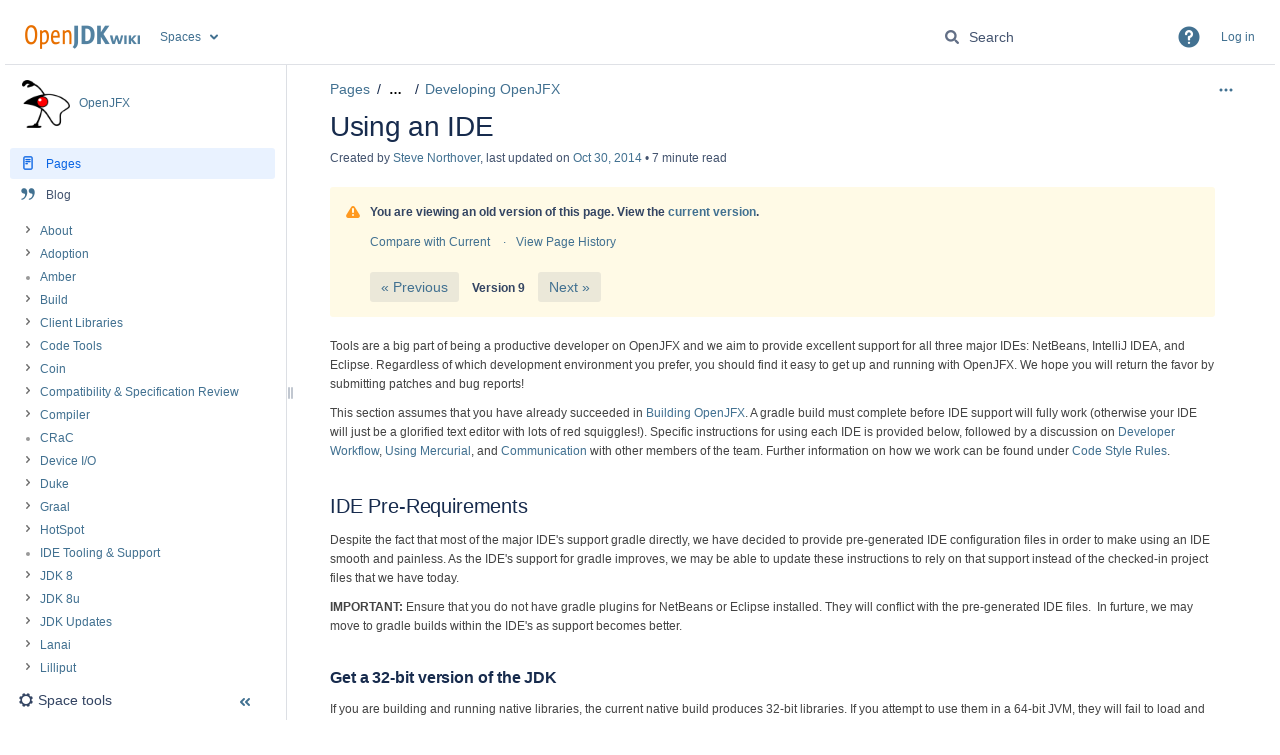

--- FILE ---
content_type: text/html;charset=UTF-8
request_url: https://wiki.openjdk.org/pages/viewpage.action?pageId=24674310
body_size: 15478
content:
    

<!DOCTYPE html>
<html lang="en-US"  data-theme='dark:dark light:light spacing:spacing' data-color-mode='light' >
<head>
            
        

                            <title>Using an IDE - OpenJFX - OpenJDK Wiki</title>
    
        

                        
    
                        
    

                
    
    <meta http-equiv="X-UA-Compatible" content="IE=EDGE,chrome=IE7">
<meta charset="UTF-8">
<meta id="confluence-context-path" name="confluence-context-path" content="">
<meta id="confluence-base-url" name="confluence-base-url" content="https://wiki.openjdk.org">

    <meta id="atlassian-token" name="atlassian-token" content="6aad7cbd5f73b75e33c5eaf9381a9a6f83dbe5e5">


<meta id="confluence-space-key" name="confluence-space-key" content="OpenJFX">
<script type="text/javascript">
        var contextPath = '';
</script>

    

    <meta name="confluence-request-time" content="1768518698220">
        
    
        
            <style>.ia-fixed-sidebar, .ia-splitter-left {width: 285px;}.theme-default .ia-splitter #main {margin-left: 285px;}.ia-fixed-sidebar {visibility: hidden;}</style>
            <meta name="ajs-use-keyboard-shortcuts" content="true">
            <meta name="ajs-discovered-plugin-features" content="$discoveredList">
            <meta name="ajs-keyboardshortcut-hash" content="ac47498bb79d01c421deb616966ebe52df426df2236fae2bd4e35d655e466a75">
            <meta name="ajs-emojis-allow-current-user-upload-emojis" content="true">
<meta name="ajs-emojis-max-upload-file-size" content="1">

            <meta name="ajs-is-confluence-admin" content="false">
            <meta name="ajs-connection-timeout" content="10000">
            
    
    
            <meta name="ajs-page-title" content="Using an IDE">
            <meta name="ajs-latest-published-page-title" content="Using an IDE">
            <meta name="ajs-space-name" content="OpenJFX">
            <meta name="ajs-page-id" content="24674310">
            <meta name="ajs-latest-page-id" content="17432619">
            <meta name="ajs-content-type" content="page">
            <meta name="ajs-parent-page-id" content="">
            <meta name="ajs-space-key" content="OpenJFX">
            <meta name="ajs-quicksearch-request-timeout" content="5000">
            <meta name="ajs-max-number-editors" content="12">
            <meta name="ajs-macro-placeholder-timeout" content="5000">
            <meta name="ajs-jira-metadata-count" content="0">
            <meta name="ajs-spacetree-130759450-currentPageId" content="17432619">
            <meta name="ajs-spacetree-130759450-currentSpaceKey" content="OpenJFX">
            <meta name="ajs-spacetree-130759450-startDepth" content="">
            <meta name="ajs-spacetree-130759450-expandChildren" content="false">
            <meta name="ajs-spacetree-130759450-sort" content="">
            <meta name="ajs-spacetree-130759450-sortPages" content="true">
            <meta name="ajs-spacetree-130759450-reverse" content="false">
            <meta name="ajs-spacetree-130759450-hidePagetree" content="true">
            <meta name="ajs-spacetree-130759450-spaceCategoryNames" content="">
            <meta name="ajs-spacetree-130759450-includeArchivedSpaces" content="false">
            <meta name="ajs-spacetree-130759450-currentSpaceTitle" content="">
            <meta name="ajs-spacetree-130759450-favouriteSpacesTitle" content="">
            <meta name="ajs-spacetree-130759450-personalSpacesTitle" content="">
            <meta name="ajs-from-page-title" content="">
            <meta name="ajs-can-remove-page" content="false">
            <meta name="ajs-can-remove-page-hierarchy" content="false">
            <meta name="ajs-browse-page-tree-mode" content="view">
            <meta name="ajs-shared-drafts" content="false">
            <meta name="ajs-context-path" content="">
            <meta name="ajs-base-url" content="https://wiki.openjdk.org">
            <meta name="ajs-version-number" content="9.2.13">
            <meta name="ajs-build-number" content="9111">
            <meta name="ajs-remote-user" content="">
            <meta name="ajs-remote-user-key" content="">
            <meta name="ajs-remote-user-has-licensed-access" content="false">
            <meta name="ajs-remote-user-has-browse-users-permission" content="true">
            <meta name="ajs-current-user-fullname" content="">
            <meta name="ajs-current-user-avatar-uri-reference" content="/images/icons/profilepics/anonymous.svg">
            <meta name="ajs-static-resource-url-prefix" content="">
            <meta name="ajs-global-settings-attachment-max-size" content="20971520">
            <meta name="ajs-global-settings-quick-search-enabled" content="true">
            <meta name="ajs-user-locale" content="en_US">
            <meta name="ajs-user-timezone-offset" content="0">
            <meta name="ajs-enabled-dark-features" content="theme.switcher.disable,site-wide.synchrony.disable,site-wide.shared-drafts.disable,confluence.view.edit.transition,confluence.attachments.bulk.delete,confluence-inline-comments-resolved,http.session.registrar,theme.switcher,scope.manage.subscriptions,atlassian.cdn.static.assets,confluence.efi.onboarding.rich.space.content,file-annotations,crowd.sync.nested.groups.group.membership.changes.batching.enabled,atlassian.webresource.performance.tracking.disable,confluence.page.readtime,atlassian.authentication.sso.fallback.to.cached.user.when.operation.failed,lucene.caching.filter,confluence.table.resizable,notification.batch,confluence-inline-comments-rich-editor,confluence.copy-heading-link,site-wide.synchrony.opt-in,atlassian.webresource.twophase.js.i18n.disabled,confluence.edit.wordcount,gatekeeper-ui-v2,confluence.search.improvements.ranking,crowd.event.transformer.directory.manager.cache,mobile.supported.version,crowd.sync.delete.user.memberships.batching.enabled,confluence.dark.theme.text.colors,quick-reload-inline-comments-flags,cql.search.screen,clc.quick.create,nps.survey.inline.dialog,confluence.efi.onboarding.new.templates,pdf-preview,com.atlassian.analytics.essential.supported,confluence.retention.rules.trash.fast.removal,previews.sharing,previews.versions,collaborative-audit-log,confluence.reindex.improvements,previews.conversion-service,atlassian.servlet.filter.default.to.licensed.access.enabled,read.only.mode,graphql,benefits.modal,previews.trigger-all-file-types,AsyncReplicationCache,attachment.extracted.text.extractor,confluence.readable.url,previews.sharing.pushstate,tc.tacca.dacca,confluence.reindex.audit,atlassian.rest.default.to.licensed.access.enabled,confluence.retention.rules.version.fast.removal,confluence.denormalisedpermissions,file-annotations.likes,v2.content.name.searcher,confluence.reindex.spaces,confluence.fast-xml-backup-restore,embedded.crowd.directory.azuread.enabled,pulp,confluence-inline-comments,confluence-inline-comments-dangling-comment,confluence.retention.rules">
            <meta name="ajs-atl-token" content="6aad7cbd5f73b75e33c5eaf9381a9a6f83dbe5e5">
            <meta name="ajs-user-date-pattern" content="dd MMM yyyy">
            <meta name="ajs-access-mode" content="READ_WRITE">
            <meta name="ajs-render-mode" content="READ_WRITE">
            <meta name="ajs-same-site-cookie-default-policy" content="Lax">
            <meta name="ajs-date.format" content="MMM dd, yyyy">
    
    <link rel="shortcut icon" href="/s/-7ksc4e/9111/1hjr1ir/24/_/favicon.ico">
    <link rel="icon" type="image/x-icon" href="/s/-7ksc4e/9111/1hjr1ir/24/_/favicon.ico">

<link rel="search" type="application/opensearchdescription+xml" href="/opensearch/osd.action" title="OpenJDK Wiki"/>
    
                    
            <meta name="ajs-create-issue-metadata-show-discovery" content="false">
            

    <script>
window.WRM=window.WRM||{};window.WRM._unparsedData=window.WRM._unparsedData||{};window.WRM._unparsedErrors=window.WRM._unparsedErrors||{};
WRM._unparsedData["com.atlassian.applinks.applinks-plugin:applinks-common-exported.entity-types"]="{\u0022singular\u0022:{\u0022refapp.charlie\u0022:\u0022Charlie\u0022,\u0022fecru.project\u0022:\u0022Crucible Project\u0022,\u0022fecru.repository\u0022:\u0022FishEye Repository\u0022,\u0022stash.project\u0022:\u0022Stash Project\u0022,\u0022generic.entity\u0022:\u0022Generic Project\u0022,\u0022confluence.space\u0022:\u0022Confluence Space\u0022,\u0022bamboo.project\u0022:\u0022Bamboo Project\u0022,\u0022jira.project\u0022:\u0022Jira Project\u0022},\u0022plural\u0022:{\u0022refapp.charlie\u0022:\u0022Charlies\u0022,\u0022fecru.project\u0022:\u0022Crucible Projects\u0022,\u0022fecru.repository\u0022:\u0022FishEye Repositories\u0022,\u0022stash.project\u0022:\u0022Stash Projects\u0022,\u0022generic.entity\u0022:\u0022Generic Projects\u0022,\u0022confluence.space\u0022:\u0022Confluence Spaces\u0022,\u0022bamboo.project\u0022:\u0022Bamboo Projects\u0022,\u0022jira.project\u0022:\u0022Jira Projects\u0022}}";
WRM._unparsedData["com.atlassian.confluence.plugins.confluence-license-banner:confluence-license-banner-resources.license-details"]="{\u0022daysBeforeLicenseExpiry\u0022:0,\u0022daysBeforeMaintenanceExpiry\u0022:0,\u0022showLicenseExpiryBanner\u0022:false,\u0022showMaintenanceExpiryBanner\u0022:false,\u0022renewUrl\u0022:null,\u0022salesUrl\u0022:null}";
WRM._unparsedData["com.atlassian.plugins.atlassian-plugins-webresource-plugin:context-path.context-path"]="\u0022\u0022";
WRM._unparsedData["com.atlassian.analytics.analytics-client:policy-update-init.policy-update-data-provider"]="false";
WRM._unparsedData["com.atlassian.applinks.applinks-plugin:applinks-common-exported.authentication-types"]="{\u0022com.atlassian.applinks.api.auth.types.BasicAuthenticationProvider\u0022:\u0022Basic Access\u0022,\u0022com.atlassian.applinks.api.auth.types.TrustedAppsAuthenticationProvider\u0022:\u0022Trusted Applications\u0022,\u0022com.atlassian.applinks.api.auth.types.CorsAuthenticationProvider\u0022:\u0022CORS\u0022,\u0022com.atlassian.applinks.api.auth.types.OAuthAuthenticationProvider\u0022:\u0022OAuth\u0022,\u0022com.atlassian.applinks.api.auth.types.TwoLeggedOAuthAuthenticationProvider\u0022:\u0022OAuth\u0022,\u0022com.atlassian.applinks.api.auth.types.TwoLeggedOAuthWithImpersonationAuthenticationProvider\u0022:\u0022OAuth\u0022,\u0022com.atlassian.applinks.api.auth.types.ThreeLeggedOAuth2AuthenticationProvider\u0022:\u0022OAuth 2.0\u0022}";
WRM._unparsedData["com.atlassian.confluence.plugins.confluence-search-ui-plugin:confluence-search-ui-plugin-resources.i18n-data"]="{\u0022search.ui.recent.link.text\u0022:\u0022View more recently visited\u0022,\u0022search.ui.search.results.empty\u0022:\u0022We couldn\u0027\u0027t find anything matching \u005C\u0022{0}\u005C\u0022.\u0022,\u0022search.ui.filter.clear.selected\u0022:\u0022Clear selected items\u0022,\u0022search.ui.content.name.search.items.panel.load.all.top.items.button.text\u0022:\u0022Show more app results...\u0022,\u0022search.ui.filter.contributor.button.text\u0022:\u0022Contributor\u0022,\u0022search.ui.filter.space.current.label\u0022:\u0022CURRENT\u0022,\u0022search.ui.clear.input.button.text\u0022:\u0022Clear text\u0022,\u0022search.ui.search.results.clear.button\u0022:\u0022clear your filters.\u0022,\u0022help.search.ui.link.title\u0022:\u0022Search tips\u0022,\u0022search.ui.container.close.text\u0022:\u0022Close\u0022,\u0022search.ui.filter.date.month.text\u0022:\u0022The past month\u0022,\u0022search.ui.infinite.scroll.button.text\u0022:\u0022More results\u0022,\u0022search.ui.filter.date.button.text\u0022:\u0022Date\u0022,\u0022search.ui.filter.date.week.text\u0022:\u0022The past week\u0022,\u0022search.ui.result.subtitle.calendar\u0022:\u0022Team calendar\u0022,\u0022search.ui.filter.date.heading\u0022:\u0022Last modified within\u0022,\u0022search.ui.filter.space.input.label\u0022:\u0022Find spaces...\u0022,\u0022search.ui.generic.error\u0022:\u0022Something went wrong. Refresh the page, or contact your admin if this keeps happening.\u0022,\u0022search.ui.recent.spaces\u0022:\u0022Recent Spaces\u0022,\u0022search.ui.result.subtitle.space\u0022:\u0022Space\u0022,\u0022search.ui.filter.space.category.input.label\u0022:\u0022Find space categories...\u0022,\u0022search.ui.filter.space.archive.label\u0022:\u0022Search archived spaces\u0022,\u0022search.ui.filter.label\u0022:\u0022filter\u0022,\u0022search.ui.filter.date.all.text\u0022:\u0022Any time\u0022,\u0022search.ui.filter.date.hour.text\u0022:\u0022The past day\u0022,\u0022search.ui.filters.heading\u0022:\u0022Filter by\u0022,\u0022search.ui.filter.label.input.label\u0022:\u0022Find labels...\u0022,\u0022search.ui.recent.items.anonymous\u0022:\u0022Start exploring. Your search results will appear here.\u0022,\u0022search.ui.input.label\u0022:\u0022Search\u0022,\u0022search.ui.input.aria.label\u0022:\u0022Search query\u0022,\u0022search.ui.search.result\u0022:\u0022{0,choice,1#{0} search result|1\u003c{0} search results}\u0022,\u0022search.ui.filter.label.button.text\u0022:\u0022Label\u0022,\u0022search.ui.container.clear.ariaLabel\u0022:\u0022Clear\u0022,\u0022search.ui.input.alert\u0022:\u0022Hit enter to search\u0022,\u0022search.ui.filter.no.result.text\u0022:\u0022We can\u0027\u0027t find anything matching your search\u0022,\u0022search.ui.result.subtitle.user\u0022:\u0022User profile\u0022,\u0022search.ui.filter.contributor.input.label\u0022:\u0022Find people...\u0022,\u0022search.ui.filter.content.type.button.text\u0022:\u0022Type\u0022,\u0022search.ui.filter.date.year.text\u0022:\u0022The past year\u0022,\u0022search.ui.advanced.search.link.text\u0022:\u0022Advanced search\u0022,\u0022search.ui.filter.space.button.text\u0022:\u0022Space\u0022,\u0022search.ui.search.results.clear.line2\u0022:\u0022Try a different search term or\u0022,\u0022search.ui.filter.space.category.button.text\u0022:\u0022Space category\u0022,\u0022search.ui.search.results.clear.line1\u0022:\u0022We couldn\u0027\u0027t find anything matching your search.\u0022,\u0022search.ui.content.name.search.items.panel.load.all.top.items.admin.button.text\u0022:\u0022Show more settings and app results...\u0022,\u0022search.ui.recent.pages\u0022:\u0022Recently visited\u0022,\u0022search.ui.search.result.anonymous\u0022:\u0022{0,choice,1#{0} search result|1\u003c{0} search results}. Have an account? {1}Log in{2} to expand your search.\u0022,\u0022search.ui.recent.items.empty\u0022:\u0022Start exploring. Pages and spaces you\u0027\u0027ve visited recently will appear here.\u0022,\u0022search.ui.filter.space.init.heading\u0022:\u0022recent spaces\u0022}";
WRM._unparsedData["com.atlassian.applinks.applinks-plugin:applinks-common-exported.applinks-types"]="{\u0022crowd\u0022:\u0022Crowd\u0022,\u0022confluence\u0022:\u0022Confluence\u0022,\u0022fecru\u0022:\u0022FishEye / Crucible\u0022,\u0022stash\u0022:\u0022Stash\u0022,\u0022jiraMobile\u0022:\u0022Jira DC Mobile Application\u0022,\u0022jira\u0022:\u0022Jira\u0022,\u0022refapp\u0022:\u0022Reference Application\u0022,\u0022bamboo\u0022:\u0022Bamboo\u0022,\u0022confluenceMobile\u0022:\u0022Confluence DC Mobile Application\u0022,\u0022generic\u0022:\u0022Generic Application\u0022}";
WRM._unparsedData["com.atlassian.confluence.plugins.synchrony-interop:synchrony-status-banner-loader.synchrony-status"]="false";
WRM._unparsedData["com.atlassian.applinks.applinks-plugin:applinks-common-exported.applinks-help-paths"]="{\u0022entries\u0022:{\u0022applinks.docs.root\u0022:\u0022https://confluence.atlassian.com/display/APPLINKS-101/\u0022,\u0022applinks.docs.diagnostics.troubleshoot.sslunmatched\u0022:\u0022SSL+and+application+link+troubleshooting+guide\u0022,\u0022applinks.docs.diagnostics.troubleshoot.oauthsignatureinvalid\u0022:\u0022OAuth+troubleshooting+guide\u0022,\u0022applinks.docs.diagnostics.troubleshoot.oauthtimestamprefused\u0022:\u0022OAuth+troubleshooting+guide\u0022,\u0022applinks.docs.delete.entity.link\u0022:\u0022Create+links+between+projects\u0022,\u0022applinks.docs.adding.application.link\u0022:\u0022Link+Atlassian+applications+to+work+together\u0022,\u0022applinks.docs.administration.guide\u0022:\u0022Application+Links+Documentation\u0022,\u0022applinks.docs.oauth.security\u0022:\u0022OAuth+security+for+application+links\u0022,\u0022applinks.docs.troubleshoot.application.links\u0022:\u0022Troubleshoot+application+links\u0022,\u0022applinks.docs.diagnostics.troubleshoot.unknownerror\u0022:\u0022Network+and+connectivity+troubleshooting+guide\u0022,\u0022applinks.docs.configuring.auth.trusted.apps\u0022:\u0022Configuring+Trusted+Applications+authentication+for+an+application+link\u0022,\u0022applinks.docs.diagnostics.troubleshoot.authlevelunsupported\u0022:\u0022OAuth+troubleshooting+guide\u0022,\u0022applinks.docs.diagnostics.troubleshoot.ssluntrusted\u0022:\u0022SSL+and+application+link+troubleshooting+guide\u0022,\u0022applinks.docs.diagnostics.troubleshoot.unknownhost\u0022:\u0022Network+and+connectivity+troubleshooting+guide\u0022,\u0022applinks.docs.delete.application.link\u0022:\u0022Link+Atlassian+applications+to+work+together\u0022,\u0022applinks.docs.adding.project.link\u0022:\u0022Configuring+Project+links+across+Applications\u0022,\u0022applinks.docs.link.applications\u0022:\u0022Link+Atlassian+applications+to+work+together\u0022,\u0022applinks.docs.diagnostics.troubleshoot.oauthproblem\u0022:\u0022OAuth+troubleshooting+guide\u0022,\u0022applinks.docs.diagnostics.troubleshoot.migration\u0022:\u0022Update+application+links+to+use+OAuth\u0022,\u0022applinks.docs.relocate.application.link\u0022:\u0022Link+Atlassian+applications+to+work+together\u0022,\u0022applinks.docs.administering.entity.links\u0022:\u0022Create+links+between+projects\u0022,\u0022applinks.docs.upgrade.application.link\u0022:\u0022OAuth+security+for+application+links\u0022,\u0022applinks.docs.diagnostics.troubleshoot.connectionrefused\u0022:\u0022Network+and+connectivity+troubleshooting+guide\u0022,\u0022applinks.docs.configuring.auth.oauth\u0022:\u0022OAuth+security+for+application+links\u0022,\u0022applinks.docs.insufficient.remote.permission\u0022:\u0022OAuth+security+for+application+links\u0022,\u0022applinks.docs.configuring.application.link.auth\u0022:\u0022OAuth+security+for+application+links\u0022,\u0022applinks.docs.diagnostics\u0022:\u0022Application+links+diagnostics\u0022,\u0022applinks.docs.configured.authentication.types\u0022:\u0022OAuth+security+for+application+links\u0022,\u0022applinks.docs.adding.entity.link\u0022:\u0022Create+links+between+projects\u0022,\u0022applinks.docs.diagnostics.troubleshoot.unexpectedresponse\u0022:\u0022Network+and+connectivity+troubleshooting+guide\u0022,\u0022applinks.docs.configuring.auth.basic\u0022:\u0022Configuring+Basic+HTTP+Authentication+for+an+Application+Link\u0022,\u0022applinks.docs.diagnostics.troubleshoot.authlevelmismatch\u0022:\u0022OAuth+troubleshooting+guide\u0022}}";
WRM._unparsedData["com.atlassian.confluence.plugins.confluence-feature-discovery-plugin:confluence-feature-discovery-plugin-resources.test-mode"]="false";
if(window.WRM._dataArrived)window.WRM._dataArrived();</script>
<link rel="stylesheet" href="/s/50fb2b273d66b008c94e8768ddf78d00-CDN/-7ksc4e/9111/1hjr1ir/c77525b9ceea9a944bef5af02ade4fa9/_/download/contextbatch/css/_super/batch.css" data-wrm-key="_super" data-wrm-batch-type="context" media="all">
<link rel="stylesheet" href="/s/9ae880ef59ba9be3d8bcc2e73ffd61fe-CDN/-7ksc4e/9111/1hjr1ir/cc35115f7c1b4127a5d905192b1279df/_/download/contextbatch/css/atl.confluence.plugins.pagetree-desktop,main,viewcontent,atl.general,page,atl.comments,-_super/batch.css?analytics-enabled=false&amp;cefp_collab_enabled=false&amp;cefp_ed_perm=false&amp;cefp_is_admin=false&amp;gatekeeper-ui-v2=true&amp;highlightactions=true&amp;hostenabled=true&amp;table-resizable.breaking-text=false" data-wrm-key="atl.confluence.plugins.pagetree-desktop,main,viewcontent,atl.general,page,atl.comments,-_super" data-wrm-batch-type="context" media="all">
<link rel="stylesheet" href="/s/d41d8cd98f00b204e9800998ecf8427e-CDN/-7ksc4e/9111/1hjr1ir/2.4.3/_/download/batch/com.simplenia.confluence.plugins.spacetree:spacetree-macro-resources/com.simplenia.confluence.plugins.spacetree:spacetree-macro-resources.css" data-wrm-key="com.simplenia.confluence.plugins.spacetree:spacetree-macro-resources" data-wrm-batch-type="resource" media="all">
<link rel="stylesheet" href="/s/d41d8cd98f00b204e9800998ecf8427e-CDN/-7ksc4e/9111/1hjr1ir/9.12.11/_/download/batch/com.atlassian.auiplugin:split_aui.page.design-tokens-compatibility-themes/com.atlassian.auiplugin:split_aui.page.design-tokens-compatibility-themes.css" data-wrm-key="com.atlassian.auiplugin:split_aui.page.design-tokens-compatibility-themes" data-wrm-batch-type="resource" media="all">
<link rel="stylesheet" href="/s/-7ksc4e/9111/1hjr1ir/24/_/styles/colors.css" media="all">
<link rel="stylesheet" href="/s/-7ksc4e/9111/1hjr1ir/24/_/styles/custom.css" media="all">
<script src="/s/9eaf310925cb5958c457a3325fbca4e3-CDN/-7ksc4e/9111/1hjr1ir/c77525b9ceea9a944bef5af02ade4fa9/_/download/contextbatch/js/_super/batch.js?locale=en-US" data-wrm-key="_super" data-wrm-batch-type="context" data-initially-rendered></script>
<script src="/s/99077c771598e87a6ff8ee5f2723f4e2-CDN/-7ksc4e/9111/1hjr1ir/cc35115f7c1b4127a5d905192b1279df/_/download/contextbatch/js/atl.confluence.plugins.pagetree-desktop,main,viewcontent,atl.general,page,atl.comments,-_super/batch.js?analytics-enabled=false&amp;cefp_collab_enabled=false&amp;cefp_ed_perm=false&amp;cefp_is_admin=false&amp;gatekeeper-ui-v2=true&amp;highlightactions=true&amp;hostenabled=true&amp;locale=en-US&amp;table-resizable.breaking-text=false" data-wrm-key="atl.confluence.plugins.pagetree-desktop,main,viewcontent,atl.general,page,atl.comments,-_super" data-wrm-batch-type="context" data-initially-rendered></script>
<script src="/s/99914b932bd37a50b983c5e7c90ae93b-CDN/-7ksc4e/9111/1hjr1ir/2.4.3/_/download/batch/com.simplenia.confluence.plugins.spacetree:spacetree-macro-resources/com.simplenia.confluence.plugins.spacetree:spacetree-macro-resources.js?locale=en-US" data-wrm-key="com.simplenia.confluence.plugins.spacetree:spacetree-macro-resources" data-wrm-batch-type="resource" data-initially-rendered></script>
<script src="/s/aa77b0c8267f9122030c35f404a28e75-CDN/-7ksc4e/9111/1hjr1ir/9.12.11/_/download/batch/com.atlassian.auiplugin:split_aui.splitchunk.532dee4ffd/com.atlassian.auiplugin:split_aui.splitchunk.532dee4ffd.js?locale=en-US" data-wrm-key="com.atlassian.auiplugin:split_aui.splitchunk.532dee4ffd" data-wrm-batch-type="resource" data-initially-rendered></script>
<script src="/s/aa77b0c8267f9122030c35f404a28e75-CDN/-7ksc4e/9111/1hjr1ir/9.12.11/_/download/batch/com.atlassian.auiplugin:split_aui.splitchunk.0e8e0008dd/com.atlassian.auiplugin:split_aui.splitchunk.0e8e0008dd.js?locale=en-US" data-wrm-key="com.atlassian.auiplugin:split_aui.splitchunk.0e8e0008dd" data-wrm-batch-type="resource" data-initially-rendered></script>
<script src="/s/aa77b0c8267f9122030c35f404a28e75-CDN/-7ksc4e/9111/1hjr1ir/9.12.11/_/download/batch/com.atlassian.auiplugin:split_aui.page.design-tokens-base-themes/com.atlassian.auiplugin:split_aui.page.design-tokens-base-themes.js?locale=en-US" data-wrm-key="com.atlassian.auiplugin:split_aui.page.design-tokens-base-themes" data-wrm-batch-type="resource" data-initially-rendered></script>
<script src="/s/aa77b0c8267f9122030c35f404a28e75-CDN/-7ksc4e/9111/1hjr1ir/9.12.11/_/download/batch/com.atlassian.auiplugin:split_aui.page.design-tokens-compatibility-themes/com.atlassian.auiplugin:split_aui.page.design-tokens-compatibility-themes.js?locale=en-US" data-wrm-key="com.atlassian.auiplugin:split_aui.page.design-tokens-compatibility-themes" data-wrm-batch-type="resource" data-initially-rendered></script>
<script src="/s/aa77b0c8267f9122030c35f404a28e75-CDN/-7ksc4e/9111/1hjr1ir/9.12.11/_/download/batch/com.atlassian.auiplugin:split_aui.splitchunk.vendors--1d1867466a/com.atlassian.auiplugin:split_aui.splitchunk.vendors--1d1867466a.js?locale=en-US" data-wrm-key="com.atlassian.auiplugin:split_aui.splitchunk.vendors--1d1867466a" data-wrm-batch-type="resource" data-initially-rendered></script>
<script src="/s/aa77b0c8267f9122030c35f404a28e75-CDN/-7ksc4e/9111/1hjr1ir/9.12.11/_/download/batch/com.atlassian.auiplugin:split_aui.splitchunk.1d1867466a/com.atlassian.auiplugin:split_aui.splitchunk.1d1867466a.js?locale=en-US" data-wrm-key="com.atlassian.auiplugin:split_aui.splitchunk.1d1867466a" data-wrm-batch-type="resource" data-initially-rendered></script>
<script src="/s/aa77b0c8267f9122030c35f404a28e75-CDN/-7ksc4e/9111/1hjr1ir/9.12.11/_/download/batch/com.atlassian.auiplugin:split_aui.page.design-tokens-api/com.atlassian.auiplugin:split_aui.page.design-tokens-api.js?locale=en-US" data-wrm-key="com.atlassian.auiplugin:split_aui.page.design-tokens-api" data-wrm-batch-type="resource" data-initially-rendered></script>

    

        
    

        
        <meta name="ajs-site-title" content="OpenJDK Wiki" />
            
    

    
                <link rel="canonical" href="https://wiki.openjdk.org/spaces/OpenJFX/pages/17432619/Using+an+IDE">
        <link rel="shortlink" href="https://wiki.openjdk.org/x/BoB4AQ">
    <meta name="wikilink" content="[null:Using an IDE]">
    <meta name="page-version" content="9">
    <meta name="ajs-page-version" content="9">

</head>

    
<body      id="com-atlassian-confluence" class="theme-default  aui-layout aui-theme-default">

        
            <div id='stp-licenseStatus-banner'></div>
    <div id="page">
<div id="full-height-container">
    <div id="header-precursor">
        <div class="cell">
            <!-- Message Banner -->
<!-- 
<div style="background-color: #ffa500; border: 2px solid; margin: 4px; padding: 2px; font-weight: bold; text-align: center;">
Down for Maintenance from December 17, 2025 Wednesday 9:30pm PST to December 18, 2025 Thursday 3:30am PST (i.e., 05:30am -11:30am GMT, December 18, 2025 Thursday)
</div>
-->
                            </div>
    </div>
    
    





<style>
    html[data-color-mode="light"][data-theme~="light:light"],
    html[data-color-mode="dark"][data-theme~="dark:light"] {
        --confluence-custom-logo-content: url('/download/attachments/327682/atl.site.logo?version=2&amp;modificationDate=1762950911000&amp;api=v2');
    }
</style>

<header id="header" role="banner">
            <a class="aui-skip-link" href="https://wiki.openjdk.org/login.action?os_destination=%2Fpages%2Fviewpage.action%3FpageId%3D24674310" tabindex="1">Log in</a>
        <nav class="aui-header aui-dropdown2-trigger-group" aria-label="Site"><div class="aui-header-inner"><div class="aui-header-primary"><span id="logo" class="aui-header-logo aui-header-logo-custom"><a href="/" aria-label="Go to home page"><img src="/download/attachments/327682/atl.site.logo?version=2&amp;modificationDate=1762950911000&amp;api=v2" alt="OpenJDK Wiki" /></a></span><ul class="aui-nav">
                            <li>
            
    
        
<a  id="space-directory-link" href="/spacedirectory/view.action"  class=" aui-nav-imagelink"   title="Spaces">
            <span>Spaces</span>
    </a>
        </li>
                                <li class="aui-buttons">
            </li>
</ul>
</div><div class="aui-header-secondary"><ul class="aui-nav">
                        <li>
        <div id="search-ui" class="aui-quicksearch dont-default-focus header-quicksearch"><button id="quick-search-query-button" aria-label="Search" aria-haspopup= "dialog" ></button><input id="quick-search-query" title="Search query" aria-label="Search query" placeholder="Search" type="text" aria-haspopup= "dialog" /><div id="quick-search-alert" role="alert">Hit enter to search</div><aui-spinner size="small"></aui-spinner></div>
    </li>
        <li>
            
        <a id="help-menu-link" role="button" class="aui-nav-link aui-dropdown2-trigger aui-dropdown2-trigger-arrowless" href="#" aria-haspopup="true" aria-owns="help-menu-link-content" title="Help">
        <span class="aui-icon aui-icon-small aui-iconfont-question-filled">Help</span>
    </a>
    <nav id="help-menu-link-content" class="aui-dropdown2 aui-style-default" >
                    <div class="aui-dropdown2-section">
                                    <strong role="heading" aria-level="2"></strong>
                                <ul role="menu"
                     role="menu"                    aria-label="Help"                    id="help-menu-link-pages"                    class="aui-list-truncate section-pages first">
                                            <li role="presentation">
        
            
<a role="menuitem"  id="confluence-help-link" href="https://docs.atlassian.com/confluence/docs-92/" class="    "      title="Visit the Confluence documentation home"  target="_blank"
>
        Online Help
</a>
</li>
                                            <li role="presentation">
    
                
<a role="menuitem"  id="keyboard-shortcuts-link" href="#" class="    "      title="View available keyboard shortcuts" >
        Keyboard Shortcuts
</a>
</li>
                                            <li role="presentation">
    
            
<a role="menuitem"  id="feed-builder-link" href="/configurerssfeed.action" class="    "      title="Create your custom RSS feed." >
        Feed Builder
</a>
</li>
                                            <li role="presentation">
    
            
<a role="menuitem"  id="whats-new-menu-link" href="https://confluence.atlassian.com/display/DOC/Confluence+9.2+Release+Notes" class="    "   >
        What’s new
</a>
</li>
                                            <li role="presentation">
    
            
<a role="menuitem"  id="confluence-about-link" href="/aboutconfluencepage.action" class="    "      title="Get more information about Confluence" >
        About Confluence
</a>
</li>
                                    </ul>
            </div>
            </nav>
    
    </li>
        <li>
                
    
    </li>
        <li>
            
    </li>
        <li>
                                            <li>
        
            
<a role="menuitem"  id="login-link" href="/login.action?os_destination=%2Fpages%2Fviewpage.action%3FpageId%3D24674310" class="   user-item login-link "   >
        Log in
</a>
</li>
                        
    </li>
    </ul>
</div></div><!-- .aui-header-inner--><aui-header-end></aui-header-end></nav><!-- .aui-header -->
    <br class="clear">
</header>
    

    
    	<div class="ia-splitter">
    		<div class="ia-splitter-left">
    			<div class="ia-fixed-sidebar" role="complementary" aria-label=sidebar>
                                            
                            <div class="acs-side-bar ia-scrollable-section"><div class="acs-side-bar-space-info tipsy-enabled" data-configure-tooltip="Edit space details"><a class="space-information-link" href="/spaces/OpenJFX/pages/8257538/Main" title="OpenJFX"><div class="avatar"><div class="space-logo" data-key="OpenJFX" data-name="OpenJFX" data-entity-type="confluence.space"><div class="avatar-img-container"><div class="avatar-img-wrapper"><img class="avatar-img" src="/download/attachments/327682/global.logo?version=1&amp;modificationDate=1759502701000&amp;api=v2" alt=""></div></div></div></div><div class="space-information-container"><div class="name" title="OpenJFX">OpenJFX</div></div></a><button type="button" class="flyout-handle icon aui-icon aui-icon-small aui-iconfont-edit" title="Edit space details" >Edit space details</button></div><div class="acs-side-bar-content"><div class="acs-nav-wrapper"><div class="acs-nav" data-has-create-permission="false" data-quick-links-state="null" data-page-tree-state="null" data-nav-type="pages"><div class="acs-nav-sections"><div class="main-links-section "><ul class="acs-nav-list"><li class="acs-nav-item wiki aui-iconfont-page current-item" aria-current="true" data-collector-key="spacebar-pages"><a class="acs-nav-item-link tipsy-enabled" href="/collector/pages.action?key=OpenJFX" data-collapsed-tooltip="Pages"><span class="aui-icon wiki aui-iconfont-page"></span><span class="acs-nav-item-label">Pages</span></a></li><li class="acs-nav-item blog aui-iconfont-quote" data-collector-key="spacebar-blogs"><a class="acs-nav-item-link tipsy-enabled" href="/pages/viewrecentblogposts.action?key=OpenJFX" data-collapsed-tooltip="Blog"><span class="aui-icon blog aui-iconfont-quote"></span><span class="acs-nav-item-label">Blog</span></a></li></ul></div><div class="quick-links-wrapper"></div><div class="custom-sidebar"><div class="custom-sidebar-content"><div class="content">
    

                                                    
<div class="plugin_spacetree_wrapper">
    <div class="plugin_spacetree_container modern-style" data-macroid="130759450" data-ancestorids="14581835,17432582,8257538">
        <ul id="space-loading">Loading...</ul>
    </div>
</div>
</div></div></div></div></div></div><div class="ia-secondary-container tipsy-enabled" data-tree-type="pages"><div class="ia-secondary-header"><h5 class="ia-secondary-header-title pages"><span class="label">Child pages</span></h5></div><div class="ia-secondary-parent-content"><ul class="parent ia-secondary-header-title wiki"><li class="parent-item"><button id="child-pages-button" class="aui-button icon aui-icon aui-iconfont-location sidebar-flyout-button" aria-label="Child pages" aria-haspopup="dialog"></button><a class="parent-item-link" href="/spaces/OpenJFX/pages/14581835/Developing+OpenJFX" title="Developing OpenJFX"><span class="aui-icon aui-icon-small aui-iconfont-location"></span><span class="label">Developing OpenJFX</span></a></li></ul></div><div class="ia-secondary-current-content"><ul class="ia-secondary-currentPage-title wiki current-item"><li><span class="icon"></span><span class="label">Using an IDE</span></li></ul></div><div class="ia-secondary-content"><div class="contextual-nav-child-pages"></div></div></div></div><div class="hidden"><a href="/collector/pages.action?key=OpenJFX" id="space-pages-link"></a><script type="text/x-template" title="logo-config-content"><h2>Space Details</h2><div class="personal-space-logo-hint">Your profile picture is used as the logo for your personal space. <a href="/users/profile/editmyprofilepicture.action" target="_blank">Change your profile picture</a>.</div></script></div></div><div class="space-tools-section"><div id="space-tools-menu-additional-items" class="hidden"><div data-label="Browse pages" data-class="" data-href="/pages/reorderpages.action?key=OpenJFX">Browse pages</div></div><button id="space-tools-menu-trigger"  class=" aui-dropdown2-trigger aui-button aui-button-subtle tipsy-enabled aui-dropdown2-trigger-arrowless " aria-controls="space-tools-menu" aria-haspopup="true" role="button" data-aui-trigger><span class="aui-icon aui-icon-small aui-iconfont-configure">Configure</span><span class="aui-button-label">Space tools</span><span class="aui-icon "></span></button><div id="space-tools-menu" class="aui-dropdown2 aui-style-default space-tools-dropdown" role="menu" hidden data-aui-alignment="top left"></div><a href="#" role="button" class="expand-collapse-trigger aui-icon aui-icon-small aui-iconfont-chevron-double-left" aria-expanded="true"></a></div>
                    
                        			</div>
    		</div>
        <!-- \#header -->

            
    
        <main role="main" id="main" class=" aui-page-panel clearfix">
                    
        <div id="custom-content-header">
            

        </div>
    
                        <div id="main-header">
                        
    <div id="navigation" class="content-navigation view" role="region" aria-label="Page tools">
                    <ul class="ajs-menu-bar">
                                            
        <li class="normal ajs-menu-item">
        <a id="action-menu-link" class="action aui-dropdown2-trigger-arrowless aui-button aui-button-subtle ajs-menu-title aui-dropdown2-trigger" href="#" aria-haspopup="true" aria-label="More options" aria-owns="action-menu" data-container="#navigation">
            <span>
                                    <span class="aui-icon aui-icon-small aui-iconfont-more" aria-label="More options" role="button"></span>
                                
            </span>
        </a>         <div id="action-menu" class="aui-dropdown2 aui-style-default confluence-dropdown2-scrollable"  role="menu" aria-labelledby="action-menu-link" >
                            <div class="aui-dropdown2-section">
                    <ul  id="action-menu-primary"                          class="section-primary first"                         role="presentation" >
                                                    <li
                    role="presentation"
            >

    
        
    
                                                                        
    
    
            <a  id="action-view-history-link"                href="/pages/viewpreviousversions.action?pageId=24674310"
                rel="nofollow"
                class="action-view-history"
                                                                                 role="menuitem"                >

                        <span>
                                Page History
            </span>        </a>
    </li>
                                        </ul>
                </div>
                            <div class="aui-dropdown2-section">
                    <ul  id="action-menu-secondary"                          class="section-secondary"                         role="presentation" >
                                                    <li
                    role="presentation"
            >

    
        
    
                                                                        
    
    
            <a  id="view-page-info-link"                href="/pages/viewinfo.action?pageId=24674310"
                rel="nofollow"
                class="action-view-info"
                                                                                 role="menuitem"                >

                        <span>
                                Page Information
            </span>        </a>
    </li>
                                                <li
                    role="presentation"
            >

    
            
    
                                                                        
    
    
            <a  id="view-resolved-comments"                href="#"
                rel="nofollow"
                class=""
                                                                                 role="menuitem"                >

                        <span>
                                Resolved comments
            </span>        </a>
    </li>
                                                <li
                    role="presentation"
            >

    
        
    
                                                                        
    
    
            <a  id="view-in-hierarchy-link"                href="/pages/reorderpages.action?key=$page.space.key&amp;openId=24674310#selectedPageInHierarchy"
                rel="nofollow"
                class=""
                                                                                 role="menuitem"                >

                        <span>
                                View in Hierarchy
            </span>        </a>
    </li>
                                                <li
                    role="presentation"
            >

    
        
    
                                                                        
    
    
            <a  id="action-view-source-link"                href="/plugins/viewsource/viewpagesrc.action?pageId=24674310"
                rel="nofollow"
                class="action-view-source popup-link"
                                                                                 role="menuitem"                >

                        <span>
                                View Source
            </span>        </a>
    </li>
                                                <li
                    role="presentation"
            >

    
        
    
                                                                        
    
    
            <a  id="action-export-pdf-link"                href="/spaces/flyingpdf/pdfpageexport.action?pageId=24674310&amp;atl_token=6aad7cbd5f73b75e33c5eaf9381a9a6f83dbe5e5"
                rel="nofollow"
                class=""
                                                                                 role="menuitem"                >

                        <span>
                                Export to PDF
            </span>        </a>
    </li>
                                        </ul>
                </div>
                    </div>
    </li>
            </ul>
    </div>

            
            <div id="title-heading" class="pagetitle with-breadcrumbs">
                
                                    <div id="breadcrumb-section">
                        
    
    
    <nav aria-label="Breadcrumbs">
        <ol id="breadcrumbs">
                                                            
                                
            <li class="first" >
                                
                                    <span class=""><a href="/collector/pages.action?key=OpenJFX">Pages</a></span>
                                                                                                                                                <li id="ellipsis" title="Show all breadcrumbs"><button class="elipsis-button" aria-label="Show all breadcrumbs"><strong>&#8230;</strong></button></li>
                                                            
                                
            <li class="hidden-crumb" >
                                
                                    <span class=""><a href="/spaces/OpenJFX/pages/8257538/Main">Main</a></span>
                                                                                                                                        
                                
            <li class="hidden-crumb" >
                                
                                    <span class=""><a href="/spaces/OpenJFX/pages/17432582/Getting+Started">Getting Started</a></span>
                                                                                                                    
                                
            <li>
                                
                                    <span class=""><a href="/spaces/OpenJFX/pages/14581835/Developing+OpenJFX">Developing OpenJFX</a></span>
                                                                                                    </ol>
    </nav>


                    </div>
                
                
                
            <div id="page-metadata-banner"><ul class="banner"><li id="system-content-items" class="noprint"><a href="" aria-label="Unrestricted" data-tooltip="Unrestricted" id="content-metadata-page-restrictions-hidden"  class="hidden"></a></li><li class="page-metadata-item noprinthas-button"  id="content-metadata-jira-wrapper"><a href=""  id="content-metadata-jira"  class="aui-button aui-button-subtle content-metadata-jira tipsy-disabled hidden"><span>Jira links</span></a></li></ul></div>
        

                                    <div id="title-text" class="with-breadcrumbs">
                                    <a href="/pages/viewpage.action?pageId=24674310"><h1>Using an IDE</h1></a>
                        </div>
                            </div>
        </div><!-- \#main-header -->
        
        

        
    

        




            
    

                                
    

    
    
        
    
    
                    
    

    

    
            
        

    
    

    
            
        

    

    

    
<div id="content" class="page view">
    


<div id="action-messages">
                        </div>



            <script type="text/x-template" title="searchResultsGrid">
    <table class="aui">
        <thead>
            <tr class="header">
                <th class="search-result-title">Page Title</th>
                <th class="search-result-space">Space</th>
                <th class="search-result-date">Updated</th>
            </tr>
        </thead>
    </table>
</script>
<script type="text/x-template" title="searchResultsGridCount">
    <p class="search-result-count">{0}</p>
</script>
<script type="text/x-template" title="searchResultsGridRow">
    <tr class="search-result">
        <td class="search-result-title"><a href="{1}" class="content-type-{2}"><span>{0}</span></a></td>
        <td class="search-result-space"><a class="space" href="/display/{4}/" title="{3}">{3}</a></td>
        <td class="search-result-date"><span class="date" title="{6}">{5}</span></td>
    </tr>
</script>

        
    
            

        
                            
    

                    

                    
        
        <div class="page-metadata">
    <ul>
        <li class="page-metadata-modification-info">
            
        
    
    
        
    
        
            
            Created by <span class='author'>     <a href="    /display/~snorthov
"
            aria-label="created by Steve Northover"                       class="url fn confluence-userlink" data-username="snorthov"
                            >Steve Northover</a></span>, last updated on <a class='last-modified' aria-label='modified on Oct 30, 2014, select to show changes' title='Show changes' href='/pages/diffpagesbyversion.action?pageId=24674310&amp;selectedPageVersions=8&amp;selectedPageVersions=9'>Oct 30, 2014</a>
    
            <span class="read-time">
            7 minute read
        </span>
            </li>
    </ul>
</div>
                            <div id="page-history-warning" class="aui-message aui-message-warning">
        <p>
            <strong>You are viewing an old version of this page. View the <strong><a href="/spaces/OpenJFX/pages/17432619/Using+an+IDE">current version</a>.</strong></strong>
        </p>
        <p class="page-history-view">
            <a href="/pages/diffpagesbyversion.action?pageId=17432619&amp;originalVersion=9&amp;revisedVersion=36">Compare with Current</a>
                        <a href="/pages/viewpreviousversions.action?pageId=17432619">View Page History</a>
        </p>
        <p class="version-navigation-block">
                            <a class="version-navigation aui-button view-historical-version-trigger" href="/pages/viewpage.action?pageId=21135426&amp;navigatingVersions=true">&laquo; Previous</a>
            
            <span class="current-version-margin">
                                    <strong> Version 9</strong>
                            </span>

                            <a class="version-navigation aui-button view-historical-version-trigger" href="/pages/viewpage.action?pageId=24674312&amp;navigatingVersions=true">Next &raquo;</a>
            
        </p>
    </div>
            
                                            
        <div id="main-content" class="wiki-content">
                           
        <p style="margin-left: 0.0px;">Tools are a big part of being a productive developer on OpenJFX and we aim to provide excellent support for all three major IDEs: NetBeans, IntelliJ IDEA, and Eclipse. Regardless of which development environment you prefer, you should find it easy to get up and running with OpenJFX. We hope you will return the favor by submitting patches and bug reports!</p><p style="margin-left: 0.0px;">This section assumes that you have already succeeded in <a href="/spaces/OpenJFX/pages/8257548/Building+OpenJFX">Building OpenJFX</a>. A gradle build must complete before IDE support will fully work (otherwise your IDE will just be a glorified text editor with lots of red squiggles!). Specific instructions for using each IDE is provided below, followed by a discussion on <a href="/spaces/OpenJFX/pages/17432619/Using+an+IDE#UsinganIDE-developer-workflow">Developer Workflow</a>, <a href="/spaces/OpenJFX/pages/17432619/Using+an+IDE#UsinganIDE-using-mercurial">Using Mercurial</a>, and <a href="/spaces/OpenJFX/pages/17432619/Using+an+IDE#UsinganIDE-communi">Communication</a> with other members of the team. Further information on how we work can be found under <a href="/spaces/OpenJFX/pages/13729990/Code+Style+Rules">Code Style Rules</a>.</p><h2 id="UsinganIDE-IDEPre-Requirements">IDE Pre-Requirements</h2><p>Despite the fact that most of the major IDE's support gradle directly, we have decided to provide pre-generated IDE configuration files in order to make using an IDE smooth and painless. As the IDE's support for gradle improves, we may be able to update these instructions to rely on that support instead of the checked-in project files that we have today.</p><p><strong>IMPORTANT:</strong> Ensure that you do not have gradle plugins for NetBeans or Eclipse installed. They will conflict with the pre-generated IDE files.  In furture, we may move to gradle builds within the IDE's as support becomes better.</p><h3 id="UsinganIDE-Geta32-bitversionoftheJDK">Get a 32-bit version of the JDK</h3><p>If you are building and running native libraries, the current native build produces 32-bit libraries. If you attempt to use them in a 64-bit JVM, they will fail to load and presently do not provide much indication about what went wrong. The easiest thing to do is to use a 32-bit JVM. This is not necessary on platforms like Mac that only support 64-bit JVM's.</p><h3 id="UsinganIDE-GetanIDEthatsupportsJDK8">Get an IDE that supports JDK8</h3><p>OpenJFX is based on JDK1.8 and IDE support for lambdas and default methods may require that you get a pre-release version of the IDE you choose</p><p><strong>NetBeans:</strong> <a href="https://netbeans.org/downloads/" class="external-link" rel="nofollow">https://netbeans.org/downloads/</a></p><p><strong>IntelliJ:</strong> <a class="external-link" href="http://www.jetbrains.com/idea/download/" rel="nofollow">http://www.jetbrains.com/idea/download/</a></p><p><strong>Eclipse:</strong> <a href="http://www.eclipse.org/downloads/index-java8.php" class="external-link" rel="nofollow">http://www.eclipse.org/downloads/index-java8.php</a></p><p>Once you have downloaded and installed an IDE that is JDK8 aware, you will need to configure it to accept JDK8 syntax and generate the right byte codes.  This will be explained later on for each particular IDE.  If you use an IDE without JDK8 support, such as NetBeans 3.7.1, OpenJFX will not compile and you will not be able to run from within the IDE.</p><h3 id="UsinganIDE-Movejfxrt.jartothecachedirectory">Move jfxrt.jar to the cache directory</h3><p>JavaFX is bundled with the JDK as an extension. The jfxrt.jar is located in the extension directory called 'ext' where Java is installed. You must remove it from this directory for the IDE's to work properly. The issue is this: If jfxrt.jar is in the extension directory, it will get seen before the code in your IDE. This means you won't be running or testing the code in your IDE. For more information on why this is a problem, see <a href="/spaces/OpenJFX/pages/17432619/Using+an+IDE#UsinganIDE-challenges">Unique Challenges of Working on the JDK</a>.</p><p>By moving jfxrt.jar to a standard cache directory, your IDE can reference it to find binary versions of classes that are not yet open source.  Further, when both jfxrt.jar and your IDE reference a class, the class from the IDE will be chosen.</p><p>To move jrxrt.jar to the standard cache directory:</p><ul><li>cd &lt;PATH TO JFX&gt;</li><li>mkdir -p caches/sdk/rt/lib/ext</li><li>mv &lt;PATH TO JDK&gt;jre/lib/ext/jfxrt.jar caches/sdk/rt/lib/ext</li></ul><p><strong>IMPORTANT:  </strong>Do not skip this step.  If you do, you will not be running the code in your IDE and will waste hours wondering why you make changes and they don't run.</p><h3 id="UsinganIDE-UsingNetBeans">Using NetBeans</h3><div class="action-body flooded" style="margin-left: 0.0px;">Many commiters are using NetBeans to develop Java and native code.  NetBeans projects have been configured for both.  Native projects in NetBeans are currently not configured to build using either Make or gradle, however ant build works in NetBeans and will build the classes and jar files needed for the IDE.</div><div class="action-body flooded" style="margin-left: 0.0px;">Here are the steps to use NetBeans:</div><ul><li>Edit netbeans.conf</li><li>Invoke NetBeans</li><li>Add the JDK8 Platform</li><li>Import NetBeans projects</li><li>Rebuild</li><li>Run sample code</li><li>Run sample code with grade built shared libraries</li></ul><h4 class="action-body flooded" id="UsinganIDE-Editnetbeans.conf">Edit netbeans.conf</h4><p>We have found the nightly versions of NetBeans to be unstable under JDK8, but fine otherwise.  Further, NetBeans needs to be told not to report errors when private JDK classes referenced.  The netbeans.conf file is located in the etc directory of your NetBeans install.  You will edit netbeans_default_options and netbeans_jdkhome.</p><ul><li>Change netbeans_default_options to remove &quot;-J-ea&quot; and add &quot;-J-da -J-DCachingArchiveProvider.disableCtSym=true&quot;.  It does not hurt to increase memory using &quot;-J-Xmx1024m&quot;.</li><li>Change netbeans_jdkhome to point to a JDK7 JVM.</li></ul><p>Here is a sample file from the Mac.  The Windows and Linux default options might be a bit different.</p><div class="code panel pdl conf-macro output-block" style="border-width: 1px;" data-hasbody="true" data-macro-name="code"><div class="codeContent panelContent pdl">
<pre class="syntaxhighlighter-pre" data-syntaxhighlighter-params="brush: java; gutter: false"># Options used by NetBeans launcher by default:
# (can be overridden by explicit command line switches)
#
# Note that default -Xmx and -XX:MaxPermSize are selected for you automatically.
# You can find these values in var/log/messages.log file in your userdir.
# The automatically selected value can be overridden by specifying -J-Xmx or
# -J-XX:MaxPermSize= here or on the command line.
#
# If you specify the heap size explicitly, you may also want to enable
# Concurrent Mark &amp; Sweep garbage collector.
# (see http://wiki.netbeans.org/FaqGCPauses)
#
netbeans_default_options=&quot;-J-client -J-Xss2m -J-Xms32m -J-XX:PermSize=32m -J-Xmx1024m -J-da -J-DCachingArchiveProvider.disableCtSym=true -J-Dnetbeans.logger.console=true -J-Dapple.laf.useScreenMenuBar=true -J-Dapple.awt.graphics.UseQuartz=true -J-Dsun.java2d.noddraw=true -J-Dsun.java2d.dpiaware=true -J-Dsun.zip.disableMemoryMapping=true -J-Dplugin.manager.check.updates=false -J-Dnetbeans.extbrowser.manual_chrome_plugin_install=yes&quot;

# Default location of JDK:
# (set by installer or commented out if launcher should decide)
#
# It can be overridden on command line by using --jdkhome &lt;dir&gt;
# Be careful when changing jdkhome.
# There are two NetBeans launchers for Windows (32-bit and 64-bit) and
# installer points to one of those in the NetBeans application shortcut 
# based on the Java version selected at installation time.
#
netbeans_jdkhome=&quot;/Library/Java/JavaVirtualMachines/jdk1.7.0_11.jdk/Contents/Home&quot;</pre>
</div></div><h4 id="UsinganIDE-InvokeNetBeans">Invoke NetBeans</h4><div class="action-body flooded" style="margin-left: 0.0px;">Note that before you invoke NetBeans, you may need to clear your old defaults and start with a fresh NetBeans install or you might get errors.</div><h4 class="action-body flooded" id="UsinganIDE-AddtheJDK8Platform">Add the JDK8 Platform</h4><div class="action-body flooded" style="margin-left: 0.0px;">Invoke Tools-&gt;Java Platforms</div><p><span class="confluence-embedded-file-wrapper image-center-wrapper confluence-embedded-manual-size"><img class="confluence-embedded-image image-center" draggable="false" width="500" src="/download/attachments/14581835/NB-1-JDK8-configure.png?version=1&amp;modificationDate=1372791679000&amp;api=v2" data-image-src="/download/attachments/14581835/NB-1-JDK8-configure.png?version=1&amp;modificationDate=1372791679000&amp;api=v2" data-unresolved-comment-count="0" data-linked-resource-id="14778390" data-linked-resource-version="1" data-linked-resource-type="attachment" data-linked-resource-default-alias="NB-1-JDK8-configure.png" data-base-url="https://wiki.openjdk.org" data-linked-resource-content-type="image/png" data-linked-resource-container-id="14581835" data-linked-resource-container-version="21" tabindex="0" alt=""></span></p><h4 class="action-body flooded" id="UsinganIDE-ImporttheNetBeansProjects">Import the NetBeans Projects</h4><div class="action-body flooded" style="margin-left: 0.0px;">Open Project... (you may need to resolve missing junit jars, don't open web or builders for now)</div><div class="action-body flooded" style="margin-left: 0.0px;"><span class="confluence-embedded-file-wrapper image-center-wrapper confluence-embedded-manual-size"><img class="confluence-embedded-image image-center" draggable="false" width="500" src="/download/attachments/14581835/NB-2-Import.png?version=1&amp;modificationDate=1372791731000&amp;api=v2" data-image-src="/download/attachments/14581835/NB-2-Import.png?version=1&amp;modificationDate=1372791731000&amp;api=v2" data-unresolved-comment-count="0" data-linked-resource-id="14778391" data-linked-resource-version="1" data-linked-resource-type="attachment" data-linked-resource-default-alias="NB-2-Import.png" data-base-url="https://wiki.openjdk.org" data-linked-resource-content-type="image/png" data-linked-resource-container-id="14581835" data-linked-resource-container-version="21" tabindex="0" alt=""></span></div><div class="action-body flooded" style="margin-left: 0.0px;"><h4 class="action-body flooded" id="UsinganIDE-Rebuild">Rebuild</h4><div class="action-body flooded" style="margin-left: 0.0px;">This might take quite a long time depending on how fast your machine it.  There should be no red marks on any of the projects.</div><h4 class="action-body flooded" id="UsinganIDE-RunSampleCode">Run Sample Code</h4><div class="action-body flooded" style="margin-left: 0.0px;">Here is some sample code that was hooked up to use the base, graphics and controls projects. When saved, these projects were built by the IDE and the same code executed using the source in the IDE.</div></div><div class="action-body flooded" style="margin-left: 0.0px;"><span class="confluence-embedded-file-wrapper image-center-wrapper confluence-embedded-manual-size"><img class="confluence-embedded-image image-center" draggable="false" width="500" src="/download/attachments/14581835/NB-3-Run%20Sample%20Code.png?version=1&amp;modificationDate=1372791754000&amp;api=v2" data-image-src="/download/attachments/14581835/NB-3-Run%20Sample%20Code.png?version=1&amp;modificationDate=1372791754000&amp;api=v2" data-unresolved-comment-count="0" data-linked-resource-id="14778392" data-linked-resource-version="1" data-linked-resource-type="attachment" data-linked-resource-default-alias="NB-3-Run Sample Code.png" data-base-url="https://wiki.openjdk.org" data-linked-resource-content-type="image/png" data-linked-resource-container-id="14581835" data-linked-resource-container-version="21" tabindex="0" alt=""></span></div><div class="action-body flooded" style="margin-left: 0.0px;"><h4 class="action-body flooded" id="UsinganIDE-RunSampleCodewithgradlebuiltsharedlibraries">Run Sample Code with gradle built shared libraries</h4><div class="action-body flooded" style="margin-left: 0.0px;">//TODO - explain how to hook up the shared libraries in the run dialog</div></div><h3 id="UsinganIDE-UsingIntelliJIDEA">Using IntelliJ IDEA</h3><p>IntelliJ is a popular IDE that is used by many committers to develop JavaFX code.  <span style="font-size: 10.0pt;line-height: 13.0pt;">An IntelliJ project has been created for you that you need to open.  The steps to use IntelliJ are:</span></p><ul><li>Open the IntelliJ Project</li><li>Make </li><li>Run sample code</li><li>Run sample code with grade built shared libraries</li></ul><h4 id="UsinganIDE-OpentheIntelliJProject">Open the IntelliJ Project</h4><h3 id="UsinganIDE-"><span class="confluence-embedded-file-wrapper image-center-wrapper confluence-embedded-manual-size"><img class="confluence-embedded-image image-center" draggable="false" width="500" src="/download/attachments/17432619/IntelliJ%20open%20project.png?version=1&amp;modificationDate=1403293944000&amp;api=v2" data-image-src="/download/attachments/17432619/IntelliJ%20open%20project.png?version=1&amp;modificationDate=1403293944000&amp;api=v2" data-unresolved-comment-count="0" data-linked-resource-id="20316161" data-linked-resource-version="1" data-linked-resource-type="attachment" data-linked-resource-default-alias="IntelliJ open project.png" data-base-url="https://wiki.openjdk.org" data-linked-resource-content-type="image/png" data-linked-resource-container-id="17432619" data-linked-resource-container-version="36" tabindex="0" alt=""></span></h3><p>IMPORTANT:  Open IntelliJ on the 'rt' directory exactly as indicated in the image above.</p><h4 id="UsinganIDE-Make">Make</h4><p>Build-&gt;Make Project</p><div><span class="confluence-embedded-file-wrapper image-center-wrapper"><img class="confluence-embedded-image image-center" draggable="false" src="/download/attachments/14581835/IDEA-4-make%20project.png?version=1&amp;modificationDate=1372792277000&amp;api=v2" data-image-src="/download/attachments/14581835/IDEA-4-make%20project.png?version=1&amp;modificationDate=1372792277000&amp;api=v2" data-unresolved-comment-count="0" data-linked-resource-id="14778396" data-linked-resource-version="1" data-linked-resource-type="attachment" data-linked-resource-default-alias="IDEA-4-make project.png" data-base-url="https://wiki.openjdk.org" data-linked-resource-content-type="image/png" data-linked-resource-container-id="14581835" data-linked-resource-container-version="21" tabindex="0" alt=""></span></div><h4 id="UsinganIDE-RunSampleCode.1">Run Sample Code</h4><p><span class="confluence-embedded-file-wrapper image-center-wrapper confluence-embedded-manual-size"><img class="confluence-embedded-image image-center" draggable="false" width="500" src="/download/attachments/14581835/IDEA-5-run%20code.png?version=1&amp;modificationDate=1372792304000&amp;api=v2" data-image-src="/download/attachments/14581835/IDEA-5-run%20code.png?version=1&amp;modificationDate=1372792304000&amp;api=v2" data-unresolved-comment-count="0" data-linked-resource-id="14778397" data-linked-resource-version="1" data-linked-resource-type="attachment" data-linked-resource-default-alias="IDEA-5-run code.png" data-base-url="https://wiki.openjdk.org" data-linked-resource-content-type="image/png" data-linked-resource-container-id="14581835" data-linked-resource-container-version="21" tabindex="0" alt=""></span></p><h4 id="UsinganIDE-RunSampleCodewithGradleBuiltSharedLibraries">Run Sample Code with Gradle Built Shared Libraries</h4><p><span style="color:var(--ds-text-accent-magenta-bolder,#50253f);">//TODO - explain how to hook up the shared libraries in the run dialog</span></p><h3 id="UsinganIDE-UsingEclipse">Using Eclipse</h3><p>Eclipse is a popular IDE that is used by many committers to develop Java code.  Eclipse projects have been created for you to use.</p><p>IMPORTANT:  The location of the mercurial repository (&lt;PATH TO JFX&gt;) must not be inside the Eclipse workspace directory.  If it is, nothing will compile and work.</p><p>The steps to use Eclipse are:</p><ul><li>Import the Eclipse Projects</li><li>Configure Eclipse to use JDK8 </li><li>Run sample code</li><li>Run sample code with grade built shared libraries</li></ul><h4 id="UsinganIDE-ImporttheEclipseProjects">Import the Eclipse Projects</h4><p>Import-&gt;General-&gt;Existing Projects into Workspace</p><p>Check 'Search for nested projects</p><p><span class="confluence-embedded-file-wrapper image-center-wrapper confluence-embedded-manual-size"><img class="confluence-embedded-image image-center" draggable="false" width="500" src="/download/attachments/14581835/ECLIPSE-1-import%20projects.png?version=2&amp;modificationDate=1372890618000&amp;api=v2" data-image-src="/download/attachments/14581835/ECLIPSE-1-import%20projects.png?version=2&amp;modificationDate=1372890618000&amp;api=v2" data-unresolved-comment-count="0" data-linked-resource-id="14778398" data-linked-resource-version="2" data-linked-resource-type="attachment" data-linked-resource-default-alias="ECLIPSE-1-import projects.png" data-base-url="https://wiki.openjdk.org" data-linked-resource-content-type="image/png" data-linked-resource-container-id="14581835" data-linked-resource-container-version="21" tabindex="0" alt=""></span></p><h4 id="UsinganIDE-ConfigureEclipsetouseJDK8">Configure Eclipse to use JDK8</h4><p>Preferences-&gt;Java-&gt;Compiler-&gt;OK</p><p><span class="confluence-embedded-file-wrapper image-center-wrapper confluence-embedded-manual-size"><img class="confluence-embedded-image image-center" draggable="false" width="500" src="/download/attachments/14581835/ECLIPSE-2-force%20recompile.png?version=1&amp;modificationDate=1372890636000&amp;api=v2" data-image-src="/download/attachments/14581835/ECLIPSE-2-force%20recompile.png?version=1&amp;modificationDate=1372890636000&amp;api=v2" data-unresolved-comment-count="0" data-linked-resource-id="14778400" data-linked-resource-version="1" data-linked-resource-type="attachment" data-linked-resource-default-alias="ECLIPSE-2-force recompile.png" data-base-url="https://wiki.openjdk.org" data-linked-resource-content-type="image/png" data-linked-resource-container-id="14581835" data-linked-resource-container-version="21" tabindex="0" alt=""></span></p><h4 id="UsinganIDE-RunSampleCode.2">Run Sample Code</h4><p><span class="confluence-embedded-file-wrapper image-center-wrapper confluence-embedded-manual-size"><img class="confluence-embedded-image confluence-thumbnail image-center" draggable="false" width="300" src="/download/thumbnails/14581835/ECLIPSE-3-run%20code.png?version=1&amp;modificationDate=1372890653000&amp;api=v2" data-image-src="/download/attachments/14581835/ECLIPSE-3-run%20code.png?version=1&amp;modificationDate=1372890653000&amp;api=v2" data-unresolved-comment-count="0" data-linked-resource-id="14778401" data-linked-resource-version="1" data-linked-resource-type="attachment" data-linked-resource-default-alias="ECLIPSE-3-run code.png" data-base-url="https://wiki.openjdk.org" data-linked-resource-content-type="image/png" data-linked-resource-container-id="14581835" data-linked-resource-container-version="21" tabindex="0" alt=""></span></p><h4 id="UsinganIDE-RunSampleCodewithGradleBuiltSharedLibraries.1">Run Sample Code with Gradle Built Shared Libraries</h4><p><span style="color:var(--ds-text-accent-magenta-bolder,#50253f);">//TODO - explain how to hook up the shared libraries in the run dialog</span></p><p><span style="color:var(--ds-text-accent-magenta-bolder,#50253f);">//TODO - these are the VM Arguments: -Djava.library.path=${<a rel="nofollow">workspace_loc:rt}/build/mac-sdk/rt/lib</a></span></p><p><span style="color:var(--ds-text-accent-magenta-bolder,#50253f);"><br/></span></p>

                
        
    
        </div>

                        
    



<div id="labels-section" class="pageSection group">
    <div class="labels-section-content content-column" entityid="24674310" entitytype="page">
	<div class="labels-content">
		
    <ul class="label-list label-list-right ">
            <li class="no-labels-message">
            No labels
        </li>
            </ul>

    </div>
</div>
</div>
        
		
            




            
        








                        
    
<div id="comments-section" class="pageSection group">
        
    



</div>
        


                
    
            
</div>

    

    




    
    

    
    
    
    


    
<div id="space-tools-web-items" class="hidden">
                <div data-label="Overview" data-href="/spaces/viewspacesummary.action?key=OpenJFX">Overview</div>
            <div data-label="Content Tools" data-href="/pages/reorderpages.action?key=OpenJFX">Content Tools</div>
    </div>
        




        <div id="sidebar-container">
                                                                </div><!-- \#sidebar-container -->

                    
        <div id="custom-content-footer">
            <p>

<script type="text/javascript" language="javascript">//<![CDATA[

     document.write ("&copy; " + new Date().getFullYear() + " Oracle Corporation and/or its affiliates");

//]]>
</script><br class="atl-forced-newline" />

<a href="https://openjdk.org/legal/tou/" class="external-link" rel="nofollow">Terms</a> * 
<a href="http://openjdk.org/legal/openjdk-trademark-notice.html" class="external-link" rel="nofollow">Trademarks</a> * 


License: <a href="http://openjdk.java.net/legal/gplv2+ce.html" class="external-link" rel="nofollow">GPLv2</a> * 

<a href="mailto:help@openjdk.org" class="external-link" rel="nofollow">Contact Us</a> * 

<a href="http://www.oracle.com/us/legal/privacy/" class="external-link" rel="nofollow">Privacy</a></p>
        </div>
    
            </main><!-- \#main -->
            
    
    
        
            
            

<div id="footer" role="contentinfo">
    <section class="footer-body">

                                                            <p class="license license-opensource">
                    Powered by a free <b>Atlassian Confluence Open Source Project License</b> granted to Oracle. <a href="https://www.atlassian.com/software/views/opensource-community-additional-license-offer">Evaluate Confluence today</a>.<br>
                </p>
                    
        

        <ul id="poweredby">
            <li class="noprint">Powered by <a href="https://www.atlassian.com/software/confluence" class="hover-footer-link" rel="nofollow">Atlassian Confluence</a> <span id='footer-build-information'>9.2.13</span></li>
            <li class="print-only">Printed by Atlassian Confluence 9.2.13</li>
            <li class="noprint"><a href="https://support.atlassian.com/confluence-server/" class="hover-footer-link" rel="nofollow">Report a bug</a></li>
            <li class="noprint"><a href="https://www.atlassian.com/company" class="hover-footer-link" rel="nofollow">Atlassian News</a></li>
        </ul>

        

        <div id="footer-logo"><a href="https://www.atlassian.com/" rel="nofollow">Atlassian</a></div>

                    
        
    </section>
</div>

    
</div>

</div><!-- \#full-height-container -->
</div><!-- \#page -->

    <span style="display:none;" id="confluence-server-performance">{"serverDuration": 86, "requestCorrelationId": "5a1538f6861cfcc7"}</span>
<script type="text/javascript"  src="/_9kgJArZC2k_CNTXGdkZ/iaV1rQDVabQmNzG9/TVIrUAROBg/C1Eob/ydOIhsB"></script></body>
</html>
    


--- FILE ---
content_type: text/html;charset=UTF-8
request_url: https://wiki.openjdk.org/plugins/editor-loader/editor.action?atl_token=6aad7cbd5f73b75e33c5eaf9381a9a6f83dbe5e5&parentPageId=&pageId=24674310&spaceKey=OpenJFX&atl_after_login_redirect=%2Fpages%2Fviewpage.action&timeout=12000&_=1768518699354
body_size: 6717
content:

 

<div class="hidden">
        


<content tag="breadcrumbs">
    
    
    <nav aria-label="Breadcrumbs">
        <ol id="quickedit-breadcrumbs">
                                                            
                                
            <li class="first" >
                                
                                    <span class=""><a href="/spaces/OpenJFX/overview" target="_blank">OpenJFX</a></span>
                                                                                                                    
                                
            <li>
                                
                                    <span class=""><a href="/collector/pages.action?key=OpenJFX" target="_blank">Pages</a></span>
                                                                                                                                                <li id="ellipsis" title="Show all breadcrumbs"><button class="elipsis-button" aria-label="Show all breadcrumbs"><strong>&#8230;</strong></button></li>
                                                            
                                
            <li class="hidden-crumb" >
                                
                                    <span class=""><a href="/spaces/OpenJFX/pages/8257538/Main" target="_blank">Main</a></span>
                                                                                                                                        
                                
            <li class="hidden-crumb" >
                                
                                    <span class=""><a href="/spaces/OpenJFX/pages/17432582/Getting+Started" target="_blank">Getting Started</a></span>
                                                                                                                    
                                
            <li>
                                
                                    <span class=""><a href="/spaces/OpenJFX/pages/14581835/Developing+OpenJFX" target="_blank">Developing OpenJFX</a></span>
                                                                                                                    
                                
            <li>
                                
                                    <span class="edited-page-title"><a href="/spaces/OpenJFX/pages/17432619/Using+an+IDE" target="_blank">Using an IDE</a></span>
                                                                                                    </ol>
    </nav>

</content>
</div>


        
    <div id="anonymous-warning" class="aui-message aui-message-warning closeable">You are not logged in. Any changes you make will be marked as <span class="smalltext">anonymous</span>.</div>

    <script type="text/x-template" title="editor-css" id="editor-css-resources">
<link rel="stylesheet" href="/s/21f154e8cac14c14a65845164a484c77-CDN/-7ksc4e/9111/1hjr1ir/764a5e10602f9421deea29b828497ba4/_/download/contextbatch/css/editor-content/batch.css?table-resizable.breaking-text=false" data-wrm-key="editor-content" data-wrm-batch-type="context" media="all">
<link rel="stylesheet" href="/s/-7ksc4e/9111/1hjr1ir/24/_/styles/colors.css" media="all">
<link rel="stylesheet" href="/s/-7ksc4e/9111/1hjr1ir/24/_/styles/custom.css" media="all">
</script>
<div class="editor-container">
<div id="link-browser-tab-items" class="hidden">
                <div title="Search" data-weight="10">search</div>
            <div title="Files" data-weight="30">attachments</div>
            <div title="Web link" data-weight="40">weblink</div>
            <div title="Advanced" data-weight="50">advanced</div>
    </div>
<div id="image-properties-tab-items" class="hidden">
                <div title="Description" data-weight="0">image-attributes</div>
            <div title="Effects" data-weight="10">image-effects</div>
    </div>


 










<div id="toolbar">
    <div id="rte-toolbar" class="aui-toolbar aui-toolbar2">

        <div class="aui-toolbar2-primary toolbar-primary" role="toolbar" aria-label="Editing tools">
            <ul class="aui-buttons rte-toolbar-group-formatting">
                            <li id="format-dropdown" class="toolbar-item toolbar-dropdown">
                    <div class="aui-dd-parent">
                        <a id="format-dropdown-display" href="#" class="toolbar-trigger aui-dd-trigger aui-button" data-control-id="formatselect">
                            <span class="dropdown-text">Paragraph</span>
                                        
    
    <span class="icon aui-icon aui-icon-small aui-iconfont-dropdown "></span>
                        </a>
                        <ul id="format-dropdown-display-menu" class="aui-dropdown hidden">
                            <li class="dropdown-item format-p" data-format="p" data-tooltip="Paragraph (Ctrl+0)">
    <a class="item-link" href="#">Paragraph</a>
</li>
                                <li class="dropdown-item format-h1" data-format="h1" data-tooltip="Heading 1 (Ctrl+1)">
    <a class="item-link" href="#">Heading 1</a>
</li>
                                <li class="dropdown-item format-h2" data-format="h2" data-tooltip="Heading 2 (Ctrl+2)">
    <a class="item-link" href="#">Heading 2</a>
</li>
                                <li class="dropdown-item format-h3" data-format="h3" data-tooltip="Heading 3 (Ctrl+3)">
    <a class="item-link" href="#">Heading 3</a>
</li>
                                <li class="dropdown-item format-h4" data-format="h4" data-tooltip="Heading 4 (Ctrl+4)">
    <a class="item-link" href="#">Heading 4</a>
</li>
                                <li class="dropdown-item format-h5" data-format="h5" data-tooltip="Heading 5 (Ctrl+5)">
    <a class="item-link" href="#">Heading 5</a>
</li>
                                <li class="dropdown-item format-h6" data-format="h6" data-tooltip="Heading 6 (Ctrl+6)">
    <a class="item-link" href="#">Heading 6</a>
</li>
                                <li class="dropdown-item format-pre" data-format="pre" data-tooltip="Preformatted (Ctrl+7)">
    <a class="item-link" href="#">Preformatted</a>
</li>
                                <li class="dropdown-item format-blockquote" data-format="blockquote" data-tooltip="Quote (Ctrl+8)">
    <a class="item-link" href="#">Quote</a>
</li>
                        </ul>
                    </div>
                </li>
            </ul>

            <ul class="aui-buttons rte-toolbar-group-style">
                
            <li class="toolbar-item aui-button aui-button-subtle" id="rte-button-bold"  data-tooltip="Bold (Ctrl+B)">
    <a class="toolbar-trigger" href="#" data-control-id="bold">
                    
    
    <span class="icon aui-icon aui-icon-small aui-iconfont-editor-bold ">Bold</span>
    </a>
</li>
                
            <li class="toolbar-item aui-button aui-button-subtle" id="rte-button-italic"  data-tooltip="Italic (Ctrl+I)">
    <a class="toolbar-trigger" href="#" data-control-id="italic">
                    
    
    <span class="icon aui-icon aui-icon-small aui-iconfont-editor-italic ">Italic</span>
    </a>
</li>
                
            <li class="toolbar-item aui-button aui-button-subtle" id="rte-button-underline"  data-tooltip="Underline (Ctrl+U)">
    <a class="toolbar-trigger" href="#" data-control-id="underline">
                    
    
    <span class="icon aui-icon aui-icon-small aui-iconfont-editor-underline ">Underline</span>
    </a>
</li>
                            <li id="color-picker-control" class="toolbar-item toolbar-splitbutton">
                    <a class="toolbar-trigger aui-button" href="#" id="rte-button-color"data-color="var(--ds-text, #172B4D)"data-tooltip="Color"><span class="icon aui-icon aui-icon-small aui-iconfont-editor-color ">Color picker</span><span class="selected-color"></span></a><div class="aui-dd-parent"><a class="toolbar-trigger aui-dd-trigger aui-button" href="#" id="rte-button-color-selector" data-control-id="colorSelector" data-tooltip="More colors"><span class="icon aui-icon aui-icon-small aui-iconfont-dropdown ">More colors</span></a><div class="color-picker-container"><div class="color-picker aui-dropdown hidden"><ul><li><a href="#" aria-label="Default text gray" data-tooltip="Default text gray" style="background-color: var(--ds-text, #172B4D)"data-color="var(--ds-text, #172B4D)">&nbsp;</a></li><li><a href="#" aria-label="Boldest red" data-tooltip="Boldest red" style="background-color: var(--ds-text-accent-red-bolder, #5D1F1A)"data-color="var(--ds-text-accent-red-bolder, #5D1F1A)">&nbsp;</a></li><li><a href="#" aria-label="Boldest orange" data-tooltip="Boldest orange" style="background-color: var(--ds-text-accent-orange-bolder, #702E00)"data-color="var(--ds-text-accent-orange-bolder, #702E00)">&nbsp;</a></li><li><a href="#" aria-label="Boldest yellow" data-tooltip="Boldest yellow" style="background-color: var(--ds-text-accent-yellow-bolder, #533F04)"data-color="var(--ds-text-accent-yellow-bolder, #533F04)">&nbsp;</a></li><li><a href="#" aria-label="Boldest lime" data-tooltip="Boldest lime" style="background-color: var(--ds-text-accent-lime-bolder, #37471F)"data-color="var(--ds-text-accent-lime-bolder, #37471F)">&nbsp;</a></li><li><a href="#" aria-label="Boldest green" data-tooltip="Boldest green" style="background-color: var(--ds-text-accent-green-bolder, #164B35)"data-color="var(--ds-text-accent-green-bolder, #164B35)">&nbsp;</a></li><li><a href="#" aria-label="Boldest teal" data-tooltip="Boldest teal" style="background-color: var(--ds-text-accent-teal-bolder, #164555)"data-color="var(--ds-text-accent-teal-bolder, #164555)">&nbsp;</a></li><li><a href="#" aria-label="Boldest blue" data-tooltip="Boldest blue" style="background-color: var(--ds-text-accent-blue-bolder, #09326C)"data-color="var(--ds-text-accent-blue-bolder, #09326C)">&nbsp;</a></li><li><a href="#" aria-label="Boldest pink" data-tooltip="Boldest pink" style="background-color: var(--ds-text-accent-magenta-bolder, #50253F)"data-color="var(--ds-text-accent-magenta-bolder, #50253F)">&nbsp;</a></li><li><a href="#" aria-label="Boldest purple" data-tooltip="Boldest purple" style="background-color: var(--ds-text-accent-purple-bolder, #352C63)"data-color="var(--ds-text-accent-purple-bolder, #352C63)">&nbsp;</a></li><li><a href="#" aria-label="Bolder gray" data-tooltip="Bolder gray" style="background-color: var(--ds-text-accent-gray, #44546F)"data-color="var(--ds-text-accent-gray, #44546F)">&nbsp;</a></li><li><a href="#" aria-label="Bolder red" data-tooltip="Bolder red" style="background-color: var(--ds-text-accent-red, #AE2E24)"data-color="var(--ds-text-accent-red, #AE2E24)">&nbsp;</a></li><li><a href="#" aria-label="Bolder orange" data-tooltip="Bolder orange" style="background-color: var(--ds-text-accent-orange, #A54800)"data-color="var(--ds-text-accent-orange, #A54800)">&nbsp;</a></li><li><a href="#" aria-label="Bolder yellow" data-tooltip="Bolder yellow" style="background-color: var(--ds-chart-yellow-bold-hovered, #946F00)"data-color="var(--ds-chart-yellow-bold-hovered, #946F00)">&nbsp;</a></li><li><a href="#" aria-label="Bolder lime" data-tooltip="Bolder lime" style="background-color: var(--ds-text-accent-lime, #4C6B1F)"data-color="var(--ds-text-accent-lime, #4C6B1F)">&nbsp;</a></li><li><a href="#" aria-label="Bolder green" data-tooltip="Bolder green" style="background-color: var(--ds-text-accent-green, #216E4E)"data-color="var(--ds-text-accent-green, #216E4E)">&nbsp;</a></li><li><a href="#" aria-label="Bolder teal" data-tooltip="Bolder teal" style="background-color: var(--ds-text-accent-teal, #206A83)"data-color="var(--ds-text-accent-teal, #206A83)">&nbsp;</a></li><li><a href="#" aria-label="Bolder blue" data-tooltip="Bolder blue" style="background-color: var(--ds-text-accent-blue, #0055CC)"data-color="var(--ds-text-accent-blue, #0055CC)">&nbsp;</a></li><li><a href="#" aria-label="Bolder pink" data-tooltip="Bolder pink" style="background-color: var(--ds-text-accent-magenta, #943D73)"data-color="var(--ds-text-accent-magenta, #943D73)">&nbsp;</a></li><li><a href="#" aria-label="Bolder purple" data-tooltip="Bolder purple" style="background-color: var(--ds-text-accent-purple, #5E4DB2)"data-color="var(--ds-text-accent-purple, #5E4DB2)">&nbsp;</a></li><li><a href="#" aria-label="Gray" data-tooltip="Gray" style="background-color: var(--ds-background-accent-gray-bolder, #626F86)"data-color="var(--ds-background-accent-gray-bolder, #626F86)">&nbsp;</a></li><li><a href="#" aria-label="Red" data-tooltip="Red" style="background-color: var(--ds-background-accent-red-bolder, #C9372C)"data-color="var(--ds-background-accent-red-bolder, #C9372C)">&nbsp;</a></li><li><a href="#" aria-label="Orange" data-tooltip="Orange" style="background-color: var(--ds-background-accent-orange-bolder, #C25100)"data-color="var(--ds-background-accent-orange-bolder, #C25100)">&nbsp;</a></li><li><a href="#" aria-label="Yellow" data-tooltip="Yellow" style="background-color: var(--ds-background-warning-bold-pressed, #CF9F02)"data-color="var(--ds-background-warning-bold-pressed, #CF9F02)">&nbsp;</a></li><li><a href="#" aria-label="Lime" data-tooltip="Lime" style="background-color: var(--ds-background-accent-lime-bolder, #5B7F24)"data-color="var(--ds-background-accent-lime-bolder, #5B7F24)">&nbsp;</a></li><li><a href="#" aria-label="Green" data-tooltip="Green" style="background-color: var(--ds-background-accent-green-bolder, #1F845A)"data-color="var(--ds-background-accent-green-bolder, #1F845A)">&nbsp;</a></li><li><a href="#" aria-label="Teal" data-tooltip="Teal" style="background-color: var(--ds-background-accent-teal-bolder, #227D9B)"data-color="var(--ds-background-accent-teal-bolder, #227D9B)">&nbsp;</a></li><li><a href="#" aria-label="Blue" data-tooltip="Blue" style="background-color: var(--ds-background-accent-blue-bolder, #0C66E4)"data-color="var(--ds-background-accent-blue-bolder, #0C66E4)">&nbsp;</a></li><li><a href="#" aria-label="Pink" data-tooltip="Pink" style="background-color: var(--ds-background-accent-magenta-bolder, #AE4787)"data-color="var(--ds-background-accent-magenta-bolder, #AE4787)">&nbsp;</a></li><li><a href="#" aria-label="Purple" data-tooltip="Purple" style="background-color: var(--ds-background-accent-purple-bolder, #6E5DC6)"data-color="var(--ds-background-accent-purple-bolder, #6E5DC6)">&nbsp;</a></li><li><a href="#" aria-label="Subtle gray" data-tooltip="Subtle gray" style="background-color: var(--ds-chart-gray-bold, #8590A2)"data-color="var(--ds-chart-gray-bold, #8590A2)">&nbsp;</a></li><li><a href="#" aria-label="Subtle red" data-tooltip="Subtle red" style="background-color: var(--ds-background-accent-red-subtle, #F87168)"data-color="var(--ds-background-accent-red-subtle, #F87168)">&nbsp;</a></li><li><a href="#" aria-label="Subtle orange" data-tooltip="Subtle orange" style="background-color: var(--ds-background-accent-orange-subtler-pressed, #FEA362)"data-color="var(--ds-background-accent-orange-subtler-pressed, #FEA362)">&nbsp;</a></li><li><a href="#" aria-label="Subtle yellow" data-tooltip="Subtle yellow" style="background-color: var(--ds-background-warning-bold, #F5CD47)"data-color="var(--ds-background-warning-bold, #F5CD47)">&nbsp;</a></li><li><a href="#" aria-label="Subtle lime" data-tooltip="Subtle lime" style="background-color: var(--ds-icon-accent-lime, #6A9A23)"data-color="var(--ds-icon-accent-lime, #6A9A23)">&nbsp;</a></li><li><a href="#" aria-label="Subtle green" data-tooltip="Subtle green" style="background-color: var(--ds-icon-success, #22A06B)"data-color="var(--ds-icon-success, #22A06B)">&nbsp;</a></li><li><a href="#" aria-label="Subtle teal" data-tooltip="Subtle teal" style="background-color: var(--ds-icon-accent-teal, #2898BD)"data-color="var(--ds-icon-accent-teal, #2898BD)">&nbsp;</a></li><li><a href="#" aria-label="Subtle blue" data-tooltip="Subtle blue" style="background-color: var(--ds-icon-accent-blue, #1D7AFC)"data-color="var(--ds-icon-accent-blue, #1D7AFC)">&nbsp;</a></li><li><a href="#" aria-label="Subtle pink" data-tooltip="Subtle pink" style="background-color: var(--ds-icon-accent-magenta, #CD519D)"data-color="var(--ds-icon-accent-magenta, #CD519D)">&nbsp;</a></li><li><a href="#" aria-label="Subtle purple" data-tooltip="Subtle purple" style="background-color: var(--ds-icon-accent-purple, #8270DB)"data-color="var(--ds-icon-accent-purple, #8270DB)">&nbsp;</a></li><li><a href="#" aria-label="Subtlest gray" data-tooltip="Subtlest gray" style="background-color: var(--ds-text-inverse, #FFFFFF)"data-color="var(--ds-text-inverse, #FFFFFF)">&nbsp;</a></li><li><a href="#" aria-label="Subtlest red" data-tooltip="Subtlest red" style="background-color: var(--ds-background-accent-red-subtle-pressed, #FFD5D2)"data-color="var(--ds-background-accent-red-subtle-pressed, #FFD5D2)">&nbsp;</a></li><li><a href="#" aria-label="Subtlest orange" data-tooltip="Subtlest orange" style="background-color: var(--ds-background-accent-orange-subtle-pressed, #FEDEC8)"data-color="var(--ds-background-accent-orange-subtle-pressed, #FEDEC8)">&nbsp;</a></li><li><a href="#" aria-label="Subtlest yellow" data-tooltip="Subtlest yellow" style="background-color: var(--ds-background-accent-yellow-subtlest-hovered, #F8E6A0)"data-color="var(--ds-background-accent-yellow-subtlest-hovered, #F8E6A0)">&nbsp;</a></li><li><a href="#" aria-label="Subtlest lime" data-tooltip="Subtlest lime" style="background-color: var(--ds-background-accent-lime-subtle-pressed, #D3F1A7)"data-color="var(--ds-background-accent-lime-subtle-pressed, #D3F1A7)">&nbsp;</a></li><li><a href="#" aria-label="Subtlest green" data-tooltip="Subtlest green" style="background-color: var(--ds-background-accent-green-subtle-pressed, #BAF3DB)"data-color="var(--ds-background-accent-green-subtle-pressed, #BAF3DB)">&nbsp;</a></li><li><a href="#" aria-label="Subtlest teal" data-tooltip="Subtlest teal" style="background-color: var(--ds-background-accent-teal-subtle-pressed, #C6EDFB)"data-color="var(--ds-background-accent-teal-subtle-pressed, #C6EDFB)">&nbsp;</a></li><li><a href="#" aria-label="Subtlest blue" data-tooltip="Subtlest blue" style="background-color: var(--ds-background-accent-blue-subtle-pressed, #CCE0FF)"data-color="var(--ds-background-accent-blue-subtle-pressed, #CCE0FF)">&nbsp;</a></li><li><a href="#" aria-label="Subtlest pink" data-tooltip="Subtlest pink" style="background-color: var(--ds-background-accent-magenta-subtle-pressed, #FDD0EC)"data-color="var(--ds-background-accent-magenta-subtle-pressed, #FDD0EC)">&nbsp;</a></li><li><a href="#" aria-label="Subtlest purple" data-tooltip="Subtlest purple" style="background-color: var(--ds-background-accent-purple-subtle-pressed, #DFD8FD)"data-color="var(--ds-background-accent-purple-subtle-pressed, #DFD8FD)">&nbsp;</a></li></ul></div></div></div>
                </li>
                <li id="more-menu" class="toolbar-item toolbar-dropdown">
                    <div class="aui-dd-parent">
                        <a id="rte-button-more" href="#" class="toolbar-trigger aui-dd-trigger aui-button"  data-tooltip='More'>
                                        
    
    <span class="icon aui-icon aui-icon-small aui-iconfont-editor-styles ">Formatting</span>
                                            
    
    <span class="icon aui-icon aui-icon-small aui-iconfont-dropdown "></span>
                        </a>
                        <div id="rte-button-more-menu" class="aui-dropdown grouped hidden">
                            <div class="grouped-dropdown-item">
                                <ul>
                                                        <li class="dropdown-item more-menu-trigger" data-control-id="strikethrough"  data-tooltip="Strikethrough (Ctrl+Shift+S)" >
    <a id="rte-strikethrough" class="item-link" href="#">
                    
    
    <span class="icon aui-icon aui-icon-small aui-iconfont-check hidden"></span>
Strikethrough
    </a>
</li>
                                                        <li class="dropdown-item more-menu-trigger" data-control-id="sub"  data-tooltip="Subscript (Ctrl+Shift+,)" >
    <a id="rte-sub" class="item-link" href="#">
                    
    
    <span class="icon aui-icon aui-icon-small aui-iconfont-check hidden"></span>
Subscript
    </a>
</li>
                                                        <li class="dropdown-item more-menu-trigger" data-control-id="sup"  data-tooltip="Superscript (Ctrl+Shift+.)" >
    <a id="rte-sup" class="item-link" href="#">
                    
    
    <span class="icon aui-icon aui-icon-small aui-iconfont-check hidden"></span>
Superscript
    </a>
</li>
                                                        <li class="dropdown-item more-menu-trigger" data-control-id="monospace"  data-tooltip="Format text with monospaced font (Ctrl+Shift+M)" >
    <a id="rte-monospace" class="item-link" href="#">
                    
    
    <span class="icon aui-icon aui-icon-small aui-iconfont-check hidden"></span>
Monospace
    </a>
</li>

                                                                                                                </ul>
                            </div>
                            <div class="grouped-dropdown-item">
                                <ul>
                                                                        <li class="dropdown-item more-menu-trigger no-icon" data-format="removeformat"  data-tooltip="Clears formatting on currently selected text (Ctrl+tinymce.table_shortcut=Ctrl+Shift+I)" >
<a  id="rte-removeformat" class="item-link" href="#">
    Clear formatting
</a>
</li>
                                </ul>
                            </div>
                        </div>
                    </div>

                </li>
            </ul>

            <ul class="aui-buttons rte-toolbar-group-lists">
                
            <li class="toolbar-item aui-button aui-button-subtle" id="rte-button-bullist"  data-tooltip="Bullet list (Ctrl+Shift+B)">
    <a class="toolbar-trigger" href="#" data-control-id="bullist">
                    
    
    <span class="icon aui-icon aui-icon-small aui-iconfont-editor-list-bullet ">Bullet list</span>
    </a>
</li>
                    
            <li class="toolbar-item aui-button aui-button-subtle" id="rte-button-numlist"  data-tooltip="Numbered list (Ctrl+Shift+N)">
    <a class="toolbar-trigger" href="#" data-control-id="numlist">
                    
    
    <span class="icon aui-icon aui-icon-small aui-iconfont-editor-list-number ">Numbered list</span>
    </a>
</li>
            </ul>
                            <ul class="aui-buttons rte-toolbar-group-task-lists">
                    
            <li class="toolbar-item aui-button aui-button-subtle" id="rte-button-tasklist"  data-tooltip="Task list ([ then ])">
    <a class="toolbar-trigger" href="#" data-control-id="tasklist">
                    
    
    <span class="icon aui-icon aui-icon-small aui-iconfont-editor-task ">Task list</span>
    </a>
</li>
                </ul>
            
            <ul class="aui-buttons rte-toolbar-group-indentation">
                
            <li class="toolbar-item aui-button aui-button-subtle" id="rte-button-outdent"  data-tooltip="Outdent">
    <a class="toolbar-trigger" href="#" data-control-id="outdent">
                    
    
    <span class="icon aui-icon aui-icon-small aui-iconfont-indent-left ">Outdent</span>
    </a>
</li>
                    
            <li class="toolbar-item aui-button aui-button-subtle" id="rte-button-indent"  data-tooltip="Indent">
    <a class="toolbar-trigger" href="#" data-control-id="indent">
                    
    
    <span class="icon aui-icon aui-icon-small aui-iconfont-indent-right ">Indent</span>
    </a>
</li>
            </ul>

            <ul class="aui-buttons rte-toolbar-group-justification">
                
            <li class="toolbar-item aui-button aui-button-subtle" id="rte-button-justifyleft"  data-tooltip="Align left">
    <a class="toolbar-trigger" href="#" data-control-id="justifyleft">
                    
    
    <span class="icon aui-icon aui-icon-small aui-iconfont-editor-align-left ">Align left</span>
    </a>
</li>
                    
            <li class="toolbar-item aui-button aui-button-subtle" id="rte-button-justifycenter"  data-tooltip="Align center">
    <a class="toolbar-trigger" href="#" data-control-id="justifycenter">
                    
    
    <span class="icon aui-icon aui-icon-small aui-iconfont-editor-align-center ">Align center</span>
    </a>
</li>
                    
            <li class="toolbar-item aui-button aui-button-subtle" id="rte-button-justifyright"  data-tooltip="Align right">
    <a class="toolbar-trigger" href="#" data-control-id="justifyright">
                    
    
    <span class="icon aui-icon aui-icon-small aui-iconfont-editor-align-right ">Align right</span>
    </a>
</li>
            </ul>

                            <ul class="aui-buttons hidden" id="page-layout-2-group">
                    <li id="page-layout-2" class="toolbar-item" data-tooltip='Page layout'>
                        <a href="#" class="aui-button aui-button-subtle toolbar-trigger" id="rte-button-pagelayout-2">
                                        
    
    <span class="icon aui-icon aui-icon-small aui-iconfont-editor-layout ">Page layout</span>
                        </a>
                    </li>
                </ul>
            

            <ul class="aui-buttons rte-toolbar-group-files hidden"></ul>

            <ul class="aui-buttons rte-toolbar-group-link no-separator">
                <li class="toolbar-item" data-tooltip='Insert link (Ctrl+K)'>
                    <a id="rte-button-link" class="toolbar-trigger aui-button aui-button-subtle" href="#" data-control-id="linkbrowserButton" aria-label="Insert link">
                                    
    
    <span class="icon aui-icon aui-icon-small aui-iconfont-link "></span>
                        <span class="trigger-text">Link</span>
                    </a>
                </li>
            </ul>

            <ul class="aui-buttons rte-toolbar-group-table no-separator">
                <li class="toolbar-item toolbar-dropdown" id="insert-table-dropdown">
                    <div class="aui-dd-parent">
                        <a href="#" class="toolbar-trigger aui-dd-trigger aui-button aui-button-subtle" id="rte-button-insert-table" data-tooltip='Insert table' aria-label="Insert table">
                                        
    
    <span class="icon aui-icon aui-icon-small aui-iconfont-editor-table "></span>
                            <span class="dropdown-text">Table</span>
                                        
    
    <span class="icon aui-icon aui-icon-small aui-iconfont-dropdown "></span>
                        </a>

                        <div id="table-picker-container" class="hidden aui-box-shadow">
                            <div class="table-picker-box" data-tooltip='Hold SHIFT for a table without a heading. Use up/down arrow keys for rows & left/right arrow keys for columns and press enter to insert the table.'>
                                <div class="table-picker-background">
                                    <div class="picker picker-cell"></div>
                                    <div class="picker picker-heading heading"></div>
                                    <div class="picker picker-selected-cell"></div>
                                    <div class="picker picker-selected-heading heading"></div>
                                </div>
                                <p class="desc" role="status" aria-live="polite"></p>
                            </div>
                        </div>
                    </div>
                </li>
            </ul>

                                    
            
            <ul class="aui-buttons rte-toolbar-group-insert no-separator">
                <li class="toolbar-item toolbar-dropdown" id="insert-menu">
                    <div class="aui-dd-parent">
                        <a href="#" class="toolbar-trigger aui-dd-trigger aui-button aui-button-subtle" id="rte-button-insert" data-tooltip='Insert more content' aria-label="Insert more content">
                                        
    
    <span class="icon aui-icon aui-icon-small aui-iconfont-add "></span>
                            <span class="dropdown-text">Insert</span>
                                        
    
    <span class="icon aui-icon aui-icon-small aui-iconfont-dropdown "></span>
                        </a>

                        <div id="insert-menu-options" class="aui-dropdown grouped hidden">
                            <div class="grouped-dropdown-item">
                                <span class="assistive">Insert content</span>
                                <ul id="content-insert-list">
                                    
        
                <li class="dropdown-item content-image" data-command="mceConfimage"  data-tooltip="Insert files and images (Ctrl+M)" >
<a  id="rte-insert-image" class="item-link" href="#">
                
    
    <span class="icon aui-icon aui-icon-small aui-iconfont-image "></span>
 Files and images
</a>
</li>
                                            
        
                <li class="dropdown-item content-link" data-control-id="linkbrowserButton"  data-tooltip="Insert link (Ctrl+K)" >
<a  id="rte-insert-link" class="item-link" href="#">
                
    
    <span class="icon aui-icon aui-icon-small aui-iconfont-link "></span>
 Link
</a>
</li>
                                            
        
                <li class="dropdown-item content-wikimarkup" data-command="InsertWikiMarkup"  data-tooltip="Insert markup (Ctrl+Shift+D)" >
<a  id="rte-insert-wikimarkup" class="item-link" href="#">
                
    
    <span class="icon aui-icon aui-icon-small aui-iconfont-code "></span>
 Markup
</a>
</li>
                                            
    
                <li class="dropdown-item content-hr" data-command="InsertHorizontalRule"  data-tooltip="Insert horizontal rule (----)" >
<a  id="rte-insert-hr" class="item-link" href="#">
                
    
    <span class="icon aui-icon aui-icon-small aui-iconfont-horizontal-rule "></span>
 Horizontal rule
</a>
</li>
                                                                                
        
                <li class="dropdown-item content-tasklist" data-command="InsertInlineTaskListNoToggle"  data-tooltip="Insert task list ([ then ])" >
<a  id="rte-insert-tasklist" class="item-link" href="#">
                
    
    <span class="icon aui-icon aui-icon-small aui-iconfont-task "></span>
 Task list
</a>
</li>
                                                                            
        
                <li class="dropdown-item content-date" data-command="confMenuInsertDate"  data-tooltip="Insert date (/ then /)" >
<a  id="rte-insert-date" class="item-link" href="#">
                
    
    <span class="icon aui-icon aui-icon-small aui-iconfont-calendar "></span>
 Date
</a>
</li>
                                            
    
                <li class="dropdown-item content-symbol" data-command="confCharmap"  data-tooltip="Insert symbol" >
<a  id="rte-insert-symbol" class="item-link" href="#">
                
    
    <span class="icon aui-icon aui-icon-small aui-iconfont-symbol "></span>
 Symbol
</a>
</li>
                                    </ul>
                                <span class="assistive">Insert macro</span>
                                <ul id="macro-insert-list">
                                                                                                                                                                                                <li class="dropdown-item macro-insertmention-button" data-macro-name="insertmention-button"  data-tooltip="Insert 'User mention' macro" >
<a  id="insertmention-button" class="item-link" href="#">
                
    
    <span class="icon aui-icon aui-icon-small aui-iconfont-mention "></span>
 User mention
</a>
</li>
                                                                                                                                                            <li class="dropdown-item macro-jiralink" data-macro-name="jiralink"  data-tooltip="Insert 'Jira Issue/Filter' macro" >
<a  id="jiralink" class="item-link" href="#">
                
    
    <span class="icon aui-icon aui-icon-small aui-iconfont-jira "></span>
 Jira Issue/Filter
</a>
</li>
                                                                                                                                                            <li class="dropdown-item macro-info" data-macro-name="info"  data-tooltip="Insert 'Info' macro" >
<a  id="info" class="item-link" href="#">
                
    
    <span class="icon aui-icon aui-icon-small aui-iconfont-info-filled "></span>
 Info
</a>
</li>
                                                                                                                                                            <li class="dropdown-item macro-status" data-macro-name="status"  data-tooltip="Insert 'Status' macro" >
<a  id="status" class="item-link" href="#">
                        
    
    <span class="icon confluence-icon-status-macro"></span>
 Status
</a>
</li>
                                                                                                                                                            <li class="dropdown-item macro-gallery" data-macro-name="gallery"  data-tooltip="Insert 'Gallery' macro" >
<a  id="gallery" class="item-link" href="#">
                
    
    <span class="icon aui-icon aui-icon-small aui-iconfont-gallery "></span>
 Gallery
</a>
</li>
                                                                                                                                                            <li class="dropdown-item macro-toc" data-macro-name="toc"  data-tooltip="Insert 'Table of Contents' macro" >
<a  id="toc" class="item-link" href="#">
                
    
    <span class="icon aui-icon aui-icon-small aui-iconfont-overview "></span>
 Table of Contents
</a>
</li>
                                                                    </ul>
                            </div>
                            <div class="grouped-dropdown-item">
                                <ul id="more-macros-list">
                                    
        
                <li class="dropdown-item content-macro" data-command="mceConfMacroBrowser"  data-tooltip="Open the macro browser (Ctrl+Shift+A)" >
<a  id="rte-insert-macro" class="item-link" href="#">
    Other macros
</a>
</li>
                                    </ul>
                            </div>
                        </div>
                    </div>
                </li>
            </ul>

                            <ul class="aui-buttons rte-toolbar-group-page-layouts-section-types">
                    <li id="pagelayout-menu" class="toolbar-item toolbar-dropdown">
                        <div class="aui-dd-parent">
                            <a href="#" class="toolbar-trigger aui-dd-trigger aui-button aui-button-subtle" id="rte-button-pagelayout" data-tooltip='Page layout'>
                                            
    
    <span class="icon aui-icon aui-icon-small aui-iconfont-layout pagelayout-default">Page layout</span>
                                            
    
    <span class="icon aui-icon aui-icon-small aui-iconfont-dropdown "></span>
                            </a>

                            <ul id="pagelayout-menu-options" class="aui-dropdown hidden">
                                <li class="dropdown-item" data-tooltip="No layout">
    <a href="#" class="item-link" data-atlassian-layout='{"name": "pagelayout-none", "columns": 0   }' >
                    
    
    <span class="icon aui-icon aui-icon-small aui-iconfont-check hidden"></span>
                    
    
    <span class="icon aui-icon aui-icon-small aui-iconfont-layout pagelayout-none">No layout</span>
    </a>
</li>
                                <li class="dropdown-item" data-tooltip="Two column (simple)">
    <a href="#" class="item-link" data-atlassian-layout='{"name": "pagelayout-two-simple", "columns": [&quot;&quot;, &quot;&quot;]   }' >
                    
    
    <span class="icon aui-icon aui-icon-small aui-iconfont-check hidden"></span>
                    
    
    <span class="icon aui-icon aui-icon-small aui-iconfont-layout pagelayout-two-simple">Two column (simple)</span>
    </a>
</li>
                                <li class="dropdown-item" data-tooltip="Two column (simple, left sidebar)">
    <a href="#" class="item-link" data-atlassian-layout='{"name": "pagelayout-two-simple-left", "columns": [&quot;aside&quot;, &quot;large&quot;]   }' >
                    
    
    <span class="icon aui-icon aui-icon-small aui-iconfont-check hidden"></span>
                    
    
    <span class="icon aui-icon aui-icon-small aui-iconfont-layout pagelayout-two-simple-left">Two column (simple, left sidebar)</span>
    </a>
</li>
                                <li class="dropdown-item" data-tooltip="Two column (simple, right sidebar)">
    <a href="#" class="item-link" data-atlassian-layout='{"name": "pagelayout-two-simple-right", "columns": [&quot;large&quot;, &quot;aside&quot;]   }' >
                    
    
    <span class="icon aui-icon aui-icon-small aui-iconfont-check hidden"></span>
                    
    
    <span class="icon aui-icon aui-icon-small aui-iconfont-layout pagelayout-two-simple-right">Two column (simple, right sidebar)</span>
    </a>
</li>
                                <li class="dropdown-item" data-tooltip="Three column (simple)">
    <a href="#" class="item-link" data-atlassian-layout='{"name": "pagelayout-three-simple", "columns": [&quot;&quot;, &quot;&quot;, &quot;&quot;]   }' >
                    
    
    <span class="icon aui-icon aui-icon-small aui-iconfont-check hidden"></span>
                    
    
    <span class="icon aui-icon aui-icon-small aui-iconfont-layout pagelayout-three-simple">Three column (simple)</span>
    </a>
</li>
                                <li class="dropdown-item" data-tooltip="Two column">
    <a href="#" class="item-link" data-atlassian-layout='{"name": "pagelayout-two", "columns": [&quot;&quot;, &quot;&quot;] , "header": true  , "footer":true  }' >
                    
    
    <span class="icon aui-icon aui-icon-small aui-iconfont-check hidden"></span>
                    
    
    <span class="icon aui-icon aui-icon-small aui-iconfont-layout pagelayout-two">Two column</span>
    </a>
</li>
                                <li class="dropdown-item" data-tooltip="Two column (left sidebar)">
    <a href="#" class="item-link" data-atlassian-layout='{"name": "pagelayout-two-left", "columns": [&quot;aside&quot;, &quot;large&quot;] , "header": true  , "footer":true  }' >
                    
    
    <span class="icon aui-icon aui-icon-small aui-iconfont-check hidden"></span>
                    
    
    <span class="icon aui-icon aui-icon-small aui-iconfont-layout pagelayout-two-left">Two column (left sidebar)</span>
    </a>
</li>
                                <li class="dropdown-item" data-tooltip="Two column (right sidebar)">
    <a href="#" class="item-link" data-atlassian-layout='{"name": "pagelayout-two-right", "columns": [&quot;large&quot;, &quot;aside&quot;] , "header": true  , "footer":true  }' >
                    
    
    <span class="icon aui-icon aui-icon-small aui-iconfont-check hidden"></span>
                    
    
    <span class="icon aui-icon aui-icon-small aui-iconfont-layout pagelayout-two-right">Two column (right sidebar)</span>
    </a>
</li>
                                <li class="dropdown-item" data-tooltip="Three column">
    <a href="#" class="item-link" data-atlassian-layout='{"name": "pagelayout-three", "columns": [&quot;&quot;, &quot;&quot;, &quot;&quot;] , "header": true  , "footer":true  }' >
                    
    
    <span class="icon aui-icon aui-icon-small aui-iconfont-check hidden"></span>
                    
    
    <span class="icon aui-icon aui-icon-small aui-iconfont-layout pagelayout-three">Three column</span>
    </a>
</li>
                                <li class="dropdown-item" data-tooltip="Three column (left and right sidebars)">
    <a href="#" class="item-link" data-atlassian-layout='{"name": "pagelayout-three-sidebars", "columns": [&quot;sidebars&quot;, &quot;large&quot;, &quot;sidebars&quot;] , "header": true  , "footer":true  }' >
                    
    
    <span class="icon aui-icon aui-icon-small aui-iconfont-check hidden"></span>
                    
    
    <span class="icon aui-icon aui-icon-small aui-iconfont-layout pagelayout-three-sidebars">Three column (left and right sidebars)</span>
    </a>
</li>
                            </ul>
                        </div>
                    </li>
                </ul>
            
                        
            <ul class="aui-buttons aui-button-subtle rte-toolbar-group-undo">
                
            <li class="toolbar-item aui-button aui-button-subtle" id="rte-button-undo"  data-tooltip="Undo (Ctrl+Z)">
    <a class="toolbar-trigger" href="#" data-control-id="undo">
                    
    
    <span class="icon aui-icon aui-icon-small aui-iconfont-undo ">Undo</span>
    </a>
</li>
                    
            <li class="toolbar-item aui-button aui-button-subtle" id="rte-button-redo"  data-tooltip="Redo (Ctrl+Y)">
    <a class="toolbar-trigger" href="#" data-control-id="redo">
                    
    
    <span class="icon aui-icon aui-icon-small aui-iconfont-redo ">Redo</span>
    </a>
</li>
            </ul>
        </div>                                                    <div id="draft-status" style="display:none"></div>
                <div class="aui-toolbar2-secondary">
            <ul class="aui-buttons aui-button-subtle rte-toolbar-group-searchreplace">
                <li class="toolbar-item aui-button aui-button-subtle" id="rte-button-searchreplace"  data-tooltip="Find/Replace">
    <a class="toolbar-trigger" href="#" data-control-id="searchreplace">
                    
    
    <span class="icon aui-icon aui-icon-small aui-iconfont-search ">Find/Replace</span>
    </a>
</li>
            </ul>
            <ul class="aui-buttons aui-button-subtle rte-toolbar-group-help">
                <li class="toolbar-item aui-button aui-button-subtle" id="rte-button-help"  data-tooltip="Help">
    <a class="toolbar-trigger" href="#" data-control-id="help">
                    
    
    <span class="icon aui-icon aui-icon-small aui-iconfont-editor-help ">Keyboard shortcuts help</span>
    </a>
</li>
            </ul>
        </div>    </div></div>


            <div id="editor-notifications-container"><div id="editor-messages"><div id="anonymous-warning" class="aui-message aui-message-warning closeable">You are not logged in. Any changes you make will be marked as <span class="smalltext">anonymous</span>.</div><div id='heartbeat-div' class="hidden"><div class="aui-message info closeable">This page is also being edited by <span id="other-users-span"></span>. Your changes will be merged with theirs when you save.</div></div></div><div id="all-messages"><div id="action-messages-notifications"></div></div></div><div id="editor-precursor"><div class="cell"><div class="aui-buttons aui-toolbar2"><button class="aui-button aui-button-subtle rte-button-labels" type="button" data-tooltip="Labels" id="rte-button-labels" data-explicit-restrictions="" data-inherited-restrictions=""aria-label="Edit page labels"><span class="icon aui-icon aui-icon-small aui-iconfont-devtools-tag"></span></button></div><div id="content-title-div" class=""><input type="text" name="title" id="content-title" class="text pagetitle" autocomplete="off"value="Using an IDE" placeholder="Page title" aui-skip-link-target="edit title"aria-label="Page title"></div></div></div>

<div id="wysiwyg">
    <div id="rte" class="cell editor-default ">
        <textarea id="wysiwygTextarea" name="wysiwygContent" class="hidden tinymce-editor" aria-label="Editor content"></textarea>
    </div>
</div>
<div id="editor-html-source-container" class="hidden">
    <textarea id="editor-html-source" class="monospaceInput" aria-label="Editor html source"></textarea>
</div>

<div id="preview">
    <div id="previewArea" class="cell">
    </div>
</div>

    <div id="savebar-container"><div id="rte-savebar" class="aui-toolbar aui-toolbar2"><div class="toolbar-split toolbar-split-row"><div class="toolbar-split toolbar-split-left"><div class="aui-buttons"></div></div><div class="aui-buttons toolbar-split toolbar-split-right"><div id="pluggable-status-container" class="toolbar-item rte-toolbar-pluggable-status"><div id="pluggable-status"></div></div><div class="aui-buttons" id="rte-savebar-tinymce-plugin-point"></div><div class="aui-buttons"><span id="rte-spinner" class="toolbar-item ">&nbsp;</span></div><div class="aui-buttons toolbar-group-edit assistive"><button id="rte-button-edit" class="aui-button" title="Return To edit Mode" type="button"><span class="trigger-text">Edit</span></button></div><div class="aui-buttons toolbar-group-preview toolbar-group-preview-page toolbar-group-preview-non-shared-draft"><button class="aui-button toolbar-item" id="rte-button-preview" title="Preview" type="button"><span class="trigger-text">Preview</span></button></div><div class="save-button-container"><button class="aui-button aui-button-primary" type="submit" id="rte-button-publish" name="confirm" value="Save" title="Save"><span class="trigger-text">Save</span></button></div><div class="aui-buttons cancel-button-container-shared-draft"><button class="aui-button" type="submit" id="rte-button-cancel" name="cancel" value="cancel">Close</button></div></div></div></div></div>

</div><script type="text/x-template" title="dynamic-editor-metadata" id="dynamic-editor-metadata-template"><meta name="ajs-use-watch" content="false">
<meta name="ajs-attachment-source-content-id" content="17432619">
<meta name="ajs-use-inline-tasks" content="true">
<meta name="ajs-heartbeat" content="true">
<meta name="ajs-action-locale" content="en_US">
<meta name="ajs-editor-plugin-resource-prefix" content="/s/-7ksc4e/9111/1hjr1ir/9.2.13/_">
<meta name="ajs-edit-mode" content="legacy">
<meta name="ajs-user-watching-own-content" content="false">
<meta name="ajs-new-page" content="false">
<meta name="ajs-editor-mode" content="richtext">
<meta name="ajs-auto-start" content="false">
<meta name="ajs-conf-revision" content="confluence$content$17432619.43">
<meta name="ajs-sync-revision-source" content="synchrony">
<meta name="ajs-draft-id" content="0">
<meta name="ajs-draft-share-id" content="">
<meta name="ajs-content-type" content="page">
<meta name="ajs-collaborative-editor-status" content="">
<meta name="ajs-existing-draft-id" content="0">
<meta name="ajs-content-id" content="17432619">
<meta name="ajs-form-name" content="inlinecommentform">
<meta name="ajs-can-attach-files" content="false">
<meta name="ajs-show-draft-message" content="false">
<meta name="ajs-shared-drafts" content="false">
<meta name="ajs-collaborative-content" content="false">
<meta name="ajs-min-editor-height" content="150">
<meta name="ajs-version-comment" content="">
<meta name="ajs-draft-type" content="page">
    <meta name="ajs-synchrony-token" content="">
    <meta name="ajs-synchrony-base-url" content="">
    <meta name="ajs-synchrony-app-id" content="">
    <meta name="ajs-synchrony-expiry" content="">
    <meta name="ajs-use-xhr-fallback" content="">
		    <meta name="ajs-max-thumb-width" content="300">
		    <meta name="ajs-max-thumb-height" content="300">
		    <meta name="ajs-can-send-email" content="false">
		    <meta name="ajs-is-dev-mode" content="false">
		    <meta name="ajs-draft-save-interval" content="30000">
		    <meta name="ajs-show-hidden-user-macros" content="false">
		    <meta name="ajs-can-view-profile" content="true">
		    <meta name="ajs-is-admin" content="false">
		    <meta name="ajs-is-dc-license" content="true">
		    <meta name="ajs-heartbeat-interval" content="30000">
	</script>

<input class="hidden" type="hidden" name="draftId" id="draftId"/>
<input class="hidden" type="hidden" name="originalVersion" id="originalVersion" value="36"/>

<input class="hidden" type="hidden" name="syncRev" id="syncRev" value="dummy-sync-rev"/>
    <input type="hidden" name="atl_token" value="6aad7cbd5f73b75e33c5eaf9381a9a6f83dbe5e5">


--- FILE ---
content_type: text/html;charset=UTF-8
request_url: https://wiki.openjdk.org/plugins/spacetree/naturalchildren.action?decorator=none&excerpt=false&sort=&reverse=false&disableLinks=false&treeId=130759450&startDepth=0&pageId=8257538&spaceKey=OpenJFX&ancestors=14581835&ancestors=17432582&ancestors=8257538&_=1768518699358
body_size: 729
content:


<ul class="plugin_spacetree_children_list" id="child_ul8257538-130759450">
            <li>
    <div class="plugin_spacetree_childtoggle_container">
                                             <a id="plusminus17432584-130759450" class="plugin_spacetree_childtoggle icon icon-plus" href="#">
            </a>
            </div>
    <div class="plugin_spacetree_children_content">
                    <span class="plugin_spacetree_children_span" id="childrenspan17432584-130759450">                        <a href="/spaces/OpenJFX/pages/17432584/Community">Community</a>
        </span>            </div>

        <div id="children17432584-130759450" class="plugin_spacetree_children_container">
                                                            </div>
    </li>
            <li>
    <div class="plugin_spacetree_childtoggle_container">
                                             <a id="plusminus8257541-130759450" class="plugin_spacetree_childtoggle icon icon-plus" href="#">
            </a>
            </div>
    <div class="plugin_spacetree_children_content">
                    <span class="plugin_spacetree_children_span" id="childrenspan8257541-130759450">                        <a href="/spaces/OpenJFX/pages/8257541/Discussions">Discussions</a>
        </span>            </div>

        <div id="children8257541-130759450" class="plugin_spacetree_children_container">
                                                            </div>
    </li>
            <li>
    <div class="plugin_spacetree_childtoggle_container">
                    <span class="no-children icon icon-square"></span>
            </div>
    <div class="plugin_spacetree_children_content">
                    <span class="plugin_spacetree_children_span" id="childrenspan37191729-130759450">                        <a href="/spaces/OpenJFX/pages/37191729/Download">Download</a>
        </span>            </div>

        <div id="children37191729-130759450" class="plugin_spacetree_children_container">
            </div>
    </li>
            <li>
    <div class="plugin_spacetree_childtoggle_container">
                                             <a id="plusminus17432582-130759450" class="plugin_spacetree_childtoggle icon icon-minus" href="#">
            </a>
            </div>
    <div class="plugin_spacetree_children_content">
                    <span class="plugin_spacetree_children_span" id="childrenspan17432582-130759450">                        <a href="/spaces/OpenJFX/pages/17432582/Getting+Started">Getting Started</a>
        </span>            </div>

        <div id="children17432582-130759450" class="plugin_spacetree_children_container">
                                                        <ul class="plugin_spacetree_children_list" id="child_ul17432582-130759450">
                                            <li>
    <div class="plugin_spacetree_childtoggle_container">
                                             <a id="plusminus8257548-130759450" class="plugin_spacetree_childtoggle icon icon-plus" href="#">
            </a>
            </div>
    <div class="plugin_spacetree_children_content">
                    <span class="plugin_spacetree_children_span" id="childrenspan8257548-130759450">                        <a href="/spaces/OpenJFX/pages/8257548/Building+OpenJFX">Building OpenJFX</a>
        </span>            </div>

        <div id="children8257548-130759450" class="plugin_spacetree_children_container">
                                                            </div>
    </li>
                                            <li>
    <div class="plugin_spacetree_childtoggle_container">
                    <span class="no-children icon icon-square"></span>
            </div>
    <div class="plugin_spacetree_children_content">
                    <span class="plugin_spacetree_children_span" id="childrenspan35127307-130759450">                        <a href="/spaces/OpenJFX/pages/35127307/Building+OpenJFX+8u">Building OpenJFX 8u</a>
        </span>            </div>

        <div id="children35127307-130759450" class="plugin_spacetree_children_container">
            </div>
    </li>
                                            <li>
    <div class="plugin_spacetree_childtoggle_container">
                                             <a id="plusminus14581835-130759450" class="plugin_spacetree_childtoggle icon icon-minus" href="#">
            </a>
            </div>
    <div class="plugin_spacetree_children_content">
                    <span class="plugin_spacetree_children_span" id="childrenspan14581835-130759450">                        <a href="/spaces/OpenJFX/pages/14581835/Developing+OpenJFX">Developing OpenJFX</a>
        </span>            </div>

        <div id="children14581835-130759450" class="plugin_spacetree_children_container">
                                                        <ul class="plugin_spacetree_children_list" id="child_ul14581835-130759450">
                                            <li>
    <div class="plugin_spacetree_childtoggle_container">
                    <span class="no-children icon icon-square"></span>
            </div>
    <div class="plugin_spacetree_children_content">
                    <span class="plugin_spacetree_children_span" id="childrenspan17432622-130759450">                        <a href="/spaces/OpenJFX/pages/17432622/Developer+Work+Flow">Developer Work Flow</a>
        </span>            </div>

        <div id="children17432622-130759450" class="plugin_spacetree_children_container">
            </div>
    </li>
                                            <li>
    <div class="plugin_spacetree_childtoggle_container">
                    <span class="no-children icon icon-square"></span>
            </div>
    <div class="plugin_spacetree_children_content">
                    <span class="plugin_spacetree_children_span" id="childrenspan17432619-130759450">                        <a href="/spaces/OpenJFX/pages/17432619/Using+an+IDE">Using an IDE</a>
        </span>            </div>

        <div id="children17432619-130759450" class="plugin_spacetree_children_container">
            </div>
    </li>
                                        </ul>
                                        </div>
    </li>
                                            <li>
    <div class="plugin_spacetree_childtoggle_container">
                    <span class="no-children icon icon-square"></span>
            </div>
    <div class="plugin_spacetree_children_content">
                    <span class="plugin_spacetree_children_span" id="childrenspan27394077-130759450">                        <a href="/spaces/OpenJFX/pages/27394077/OpenJFX+unit+tests">OpenJFX unit tests</a>
        </span>            </div>

        <div id="children27394077-130759450" class="plugin_spacetree_children_container">
            </div>
    </li>
                                        </ul>
                                        </div>
    </li>
            <li>
    <div class="plugin_spacetree_childtoggle_container">
                    <span class="no-children icon icon-square"></span>
            </div>
    <div class="plugin_spacetree_children_content">
                    <span class="plugin_spacetree_children_span" id="childrenspan162889752-130759450">                        <a href="/spaces/OpenJFX/pages/162889752/JavaFX+Migration+Guide">JavaFX Migration Guide</a>
        </span>            </div>

        <div id="children162889752-130759450" class="plugin_spacetree_children_container">
            </div>
    </li>
            <li>
    <div class="plugin_spacetree_childtoggle_container">
                                             <a id="plusminus17956953-130759450" class="plugin_spacetree_childtoggle icon icon-plus" href="#">
            </a>
            </div>
    <div class="plugin_spacetree_children_content">
                    <span class="plugin_spacetree_children_span" id="childrenspan17956953-130759450">                        <a href="/spaces/OpenJFX/pages/17956953/Planning">Planning</a>
        </span>            </div>

        <div id="children17956953-130759450" class="plugin_spacetree_children_container">
                                                            </div>
    </li>
            <li>
    <div class="plugin_spacetree_childtoggle_container">
                                             <a id="plusminus17432613-130759450" class="plugin_spacetree_childtoggle icon icon-plus" href="#">
            </a>
            </div>
    <div class="plugin_spacetree_children_content">
                    <span class="plugin_spacetree_children_span" id="childrenspan17432613-130759450">                        <a href="/spaces/OpenJFX/pages/17432613/Platforms">Platforms</a>
        </span>            </div>

        <div id="children17432613-130759450" class="plugin_spacetree_children_container">
                                                            </div>
    </li>
            <li>
    <div class="plugin_spacetree_childtoggle_container">
                                             <a id="plusminus19890331-130759450" class="plugin_spacetree_childtoggle icon icon-plus" href="#">
            </a>
            </div>
    <div class="plugin_spacetree_children_content">
                    <span class="plugin_spacetree_children_span" id="childrenspan19890331-130759450">                        <a href="/spaces/OpenJFX/pages/19890331/Porting">Porting</a>
        </span>            </div>

        <div id="children19890331-130759450" class="plugin_spacetree_children_container">
                                                            </div>
    </li>
            <li>
    <div class="plugin_spacetree_childtoggle_container">
                                             <a id="plusminus14581827-130759450" class="plugin_spacetree_childtoggle icon icon-plus" href="#">
            </a>
            </div>
    <div class="plugin_spacetree_children_content">
                    <span class="plugin_spacetree_children_span" id="childrenspan14581827-130759450">                        <a href="/spaces/OpenJFX/pages/14581827/Projects+and+Components">Projects and Components</a>
        </span>            </div>

        <div id="children14581827-130759450" class="plugin_spacetree_children_container">
                                                            </div>
    </li>
            <li>
    <div class="plugin_spacetree_childtoggle_container">
                    <span class="no-children icon icon-square"></span>
            </div>
    <div class="plugin_spacetree_children_content">
                    <span class="plugin_spacetree_children_span" id="childrenspan8257547-130759450">                        <a href="/spaces/OpenJFX/pages/8257547/WIKI+Guidelines">WIKI Guidelines</a>
        </span>            </div>

        <div id="children8257547-130759450" class="plugin_spacetree_children_container">
            </div>
    </li>
            <li>
    <div class="plugin_spacetree_childtoggle_container">
                                             <a id="plusminus51282123-130759450" class="plugin_spacetree_childtoggle icon icon-plus" href="#">
            </a>
            </div>
    <div class="plugin_spacetree_children_content">
                    <span class="plugin_spacetree_children_span" id="childrenspan51282123-130759450">                        <a href="/spaces/OpenJFX/pages/51282123/Z+Deleted+Pages">Z Deleted Pages</a>
        </span>            </div>

        <div id="children51282123-130759450" class="plugin_spacetree_children_container">
                                                            </div>
    </li>
    </ul>


--- FILE ---
content_type: text/css;charset=UTF-8
request_url: https://wiki.openjdk.org/s/d41d8cd98f00b204e9800998ecf8427e-CDN/-7ksc4e/9111/1hjr1ir/2.4.3/_/download/batch/com.simplenia.confluence.plugins.spacetree:spacetree-macro-resources/com.simplenia.confluence.plugins.spacetree:spacetree-macro-resources.css
body_size: 925
content:
/* module-key = 'com.simplenia.confluence.plugins.spacetree:spacetree-macro-resources', location = 'styles/spacetree.css' */
div.plugin_spacetree div.error{padding-left:15px}div.plugin_spacetree ul.plugin_spacetree_children_list.plugin_spacetree_children_list_noleftspace{padding-left:10px}div.plugin_spacetree ul.plugin_spacetree_children_list{list-style-type:none;padding-left:16px;position:relative}div.plugin_spacetree ul.plugin_spacetree_children_list li,div.plugin_spacetree ul.plugin_spacetree_children_list li div.plugin_spacetree_children_container{clear:left;overflow:hidden;width:100%}div.plugin_spacetree ul.plugin_spacetree_children_list li .plugin_spacetree_children_content{float:left;width:85%}div.plugin_spacetree ul.plugin_spacetree_children_list li .plugin_spacetree_childtoggle_container{float:left;width:15px;height:15px;position:relative}#splitter-sidebar .plugin_spacetree{margin-left:-10px}#splitter-sidebar .plugin_spacetree img{width:9px;height:9px}#splitter-sidebar .plugin_spacetree span img{display:none}#splitter-sidebar .plugin_spacetree ul.plugin_spacetree_children_list.plugin_spacetree_children_list_noleftspace{padding-left:12px}#splitter-sidebar .plugin_spacetree ul.plugin_spacetree_children_list{padding-left:15px}#splitter-sidebar .plugin_spacetree li{text-decoration:none;margin:0;padding:2px 0;border-bottom:0}#splitter-sidebar .plugin_spacetree li a,#splitter-sidebar .plugin_spacetree ul{color:#4c4c4c;font-size:9pt;text-decoration:none;padding-left:0}#splitter-sidebar .plugin_spacetree li a:hover{text-decoration:underline}#splitter .padding-div .plugin_spacetree{padding-top:10px}div.plugin_spacetree_container.modern-style ul.plugin_spacetree_children_list li .plugin_spacetree_childtoggle_container{width:20px}div.plugin_spacetree_container.modern-style ul.plugin_spacetree_children_list.plugin_spacetree_children_list_noleftspace{padding-left:6px}#splitter-sidebar div.plugin_spacetree_container.modern-style ul.plugin_spacetree_children_list.plugin_spacetree_children_list_noleftspace{padding-left:7px}div.plugin_spacetree_container.modern-style .plugin_spacetree_childtoggle_container .icon-minus{background-image:url([data-uri])}div.plugin_spacetree_container.modern-style .plugin_spacetree_childtoggle_container .icon-plus{background-image:url([data-uri])}div.plugin_spacetree_container.modern-style .plugin_spacetree_childtoggle_container .icon-square{height:4px;width:4px !important;background:#999;min-width:0;border-radius:2px;position:absolute;left:6px;top:50%}#splitter-sidebar div.plugin_spacetree_container.modern-style .plugin_spacetree_childtoggle_container .icon-square{margin-top:-2px}div.plugin_spacetree_container.classic-style .plugin_spacetree_childtoggle_container .icon-minus{background:transparent url(/s/-7ksc4e/9111/1hjr1ir/2.4.3/_/download/resources/com.simplenia.confluence.plugins.spacetree:spacetree-macro-resources/images/tree_minus.gif) no-repeat scroll 0 3px}div.plugin_spacetree_container.classic-style .plugin_spacetree_childtoggle_container .icon-plus{background:transparent url(/s/-7ksc4e/9111/1hjr1ir/2.4.3/_/download/resources/com.simplenia.confluence.plugins.spacetree:spacetree-macro-resources/images/tree_plus.gif) no-repeat scroll 0 3px}div.plugin_spacetree_container.classic-style .plugin_spacetree_childtoggle_container .icon-square{background:transparent url(/s/-7ksc4e/9111/1hjr1ir/2.4.3/_/download/resources/com.simplenia.confluence.plugins.spacetree:spacetree-macro-resources/images/tree_square.gif) no-repeat scroll 0 3px}span.plugin_spacetree_children_span.highlighted{font-weight:bold}div.plugin_spacetree{margin:10px 0}div.plugin_spacetree a.plugin_spacetree_childtoggle{outline:0}body.theme-documentation #splitter-sidebar div.plugin_spacetree h4{margin-top:13px;margin-left:25px;margin-bottom:5px}body.theme-default .ia-fixed-sidebar .custom-sidebar-content div.plugin_spacetree h4{color:#707070;font-size:14px;margin-bottom:5px}body.theme-default .ia-fixed-sidebar .custom-sidebar-content div.plugin_spacetree ul.plugin_spacetree_children_list_noleftspace,body.theme-default .ia-fixed-sidebar .custom-sidebar-content div.plugin_spacetree ul.plugin_spacetree_children_list_noleftspace>.plugin_spacetree_children>ul.plugin_spacetree_children_list{padding-left:0}body.theme-default .ia-fixed-sidebar .custom-sidebar-content div.plugin_spacetree ul.plugin_spacetree_children_list li,body.theme-default .ia-fixed-sidebar .custom-sidebar-content div.plugin_spacetree ul.plugin_spacetree_children_list li div.plugin_spacetree_children_container{padding-top:2px}body.theme-default .ia-splitter .ia-fixed-sidebar div.ia-secondary-container.hide-pagetree-enabled{display:none}body.theme-default .ia-splitter .ia-fixed-sidebar.collapsed div.ia-secondary-container.hide-pagetree-enabled{display:block}

--- FILE ---
content_type: application/javascript
request_url: https://wiki.openjdk.org/_9kgJArZC2k_CNTXGdkZ/iaV1rQDVabQmNzG9/TVIrUAROBg/C1Eob/ydOIhsB
body_size: 174690
content:
(function(){if(typeof Array.prototype.entries!=='function'){Object.defineProperty(Array.prototype,'entries',{value:function(){var index=0;const array=this;return {next:function(){if(index<array.length){return {value:[index,array[index++]],done:false};}else{return {done:true};}},[Symbol.iterator]:function(){return this;}};},writable:true,configurable:true});}}());(function(){xj();wtd();Lnd();var fG=function(vY){return void vY;};var xw=function(xS,cx){return xS+cx;};var kS=function(gR,GP){return gR*GP;};var P2=function(){return Qj["window"]["navigator"]["userAgent"]["replace"](/\\|"/g,'');};var Wr=function(Jp){var Fw=['text','search','url','email','tel','number'];Jp=Jp["toLowerCase"]();if(Fw["indexOf"](Jp)!==-1)return 0;else if(Jp==='password')return 1;else return 2;};var Mm=function(US,cp){return US|cp;};var NL=function(){L7=["\x6c\x65\x6e\x67\x74\x68","\x41\x72\x72\x61\x79","\x63\x6f\x6e\x73\x74\x72\x75\x63\x74\x6f\x72","\x6e\x75\x6d\x62\x65\x72"];};var xr=function(nV,DS){return nV[jS[Or]](DS);};var rw=function(){return DG.apply(this,[zI,arguments]);};var ML=function(){return HY.apply(this,[OW,arguments]);};var SR=function(){w2=[];};var jl=function(){return DG.apply(this,[G4,arguments]);};var tm=function(nw,vr){var Tw=Qj["Math"]["round"](Qj["Math"]["random"]()*(vr-nw)+nw);return Tw;};var TG=function(SV,TV){return SV instanceof TV;};var nx=function L2(UP,WS){'use strict';var c7=L2;switch(UP){case g4:{var Gp=WS[zq];var kw=WS[OW];var q7=WS[R8];Dn.push(zn);try{var Kl=Dn.length;var Zn=Cj(Cj(zq));var Zt;return Zt=G2(QI,[I7()[Lp(Q7)].call(null,Nz,Q7,lG),ES()[Cp(SL)](dR,GI),FR()[G6(Vm)](fx,vP,nY,Or),Gp.call(kw,q7)]),Dn.pop(),Zt;}catch(X2){Dn.splice(ct(Kl,VG),Infinity,zn);var J7;return J7=G2(QI,[I7()[Lp(Q7)].apply(null,[Nz,Q7,sV]),Dx()[mr(Vm)](OP,Ow,zw,wS),pr(typeof FR()[G6(xL)],xw([],[][[]]))?FR()[G6(Vm)].apply(null,[sV,vP,nY,Or]):FR()[G6(VG)](Sn,QL,IS,Fr),X2]),Dn.pop(),J7;}Dn.pop();}break;case IJ:{return this;}break;case JJ:{var mY=WS[zq];var q2=WS[OW];var V2=WS[R8];return mY[q2]=V2;}break;case GM:{var RR=WS[zq];Dn.push(DL);var n6=Qj[qG()[O2(QS)].apply(null,[UY,Dw,dL])](RR);var bS=[];for(var rn in n6)bS[hV()[hn(Nl)](Cj(Cj([])),hp,E2,UK)](rn);bS[s6(typeof Dx()[mr(O7)],'undefined')?Dx()[mr(ZS)].call(null,ZS,Sl,Il,VL):Dx()[mr(N7)](Sr,ZS,sP,T2)]();var kr;return kr=function D7(){Dn.push(S7);for(;bS[hV()[hn(wS)](V6,V6,Cj(VG),n7)];){var g6=bS[dV()[H6(fp)].call(null,tY,Il)]();if(Km(g6,n6)){var Kw;return D7[Pw()[KR(wS)](fp,Wn,Ow,Mt,Cj([]),Q6)]=g6,D7[Ox()[JS(pm)](cG,Cm,cr,gS,vp)]=Cj(VG),Dn.pop(),Kw=D7,Kw;}}D7[Ox()[JS(pm)].call(null,cG,Lm,fl,gS,vp)]=Cj(Qr[Or]);var Pl;return Dn.pop(),Pl=D7,Pl;},Dn.pop(),kr;}break;case PK:{var gn=WS[zq];Dn.push(kt);var zl=new (Qj[qG()[O2(NV)](Gn,ZY,VS)])();var BS=zl[qG()[O2(Cm)].call(null,Cj([]),Gm,wL)](gn);var q6=hV()[hn(QS)].apply(null,[Cj(VG),Nm,IR,Ux]);BS[I7()[Lp(fp)](IV,Dp,tV)](function(P6){Dn.push(wS);q6+=Qj[qG()[O2(Ow)].apply(null,[bt,mw,WY])][FR()[G6(Or)](Bx,bp,EV,pm)](P6);Dn.pop();});var b7;return b7=Qj[pr(typeof RV()[vm(QS)],'undefined')?RV()[vm(pm)](Rw,vP,kR,NV):RV()[vm(O7)].call(null,Ft,Pm,ZL,Bn)](q6),Dn.pop(),b7;}break;case nA:{var qV;Dn.push(OP);return qV=new (Qj[hV()[hn(Lm)](pm,Ix,O7,LS)])()[qG()[O2(OP)].call(null,bV,S2,R6)](),Dn.pop(),qV;}break;case G4:{return this;}break;case FM:{var s7=WS[zq];Dn.push(Up);var Oj;return Oj=G2(QI,[pr(typeof RV()[vm(fp)],'undefined')?RV()[vm(mL)](O8,fx,Gt,bR):RV()[vm(O7)](ZY,Cj({}),Zr,Cj(Cj({}))),s7]),Dn.pop(),Oj;}break;case Bj:{var VR=WS[zq];var Mx=WS[OW];var EY;Dn.push(QS);return EY=xw(Qj[RV()[vm(Ow)](ww,Cj(Cj(VG)),A7,CY)][dn()[mS(N7)](VG,Ow,Cj(wS),fx,Fn,zR)](kS(Qj[RV()[vm(Ow)](ww,Ww,A7,ZS)][dV()[H6(Lm)].apply(null,[pm,GY])](),xw(ct(Mx,VR),VG))),VR),Dn.pop(),EY;}break;case lz:{var S6=WS[zq];var Hn=WS[OW];var NS;var t7;Dn.push(hw);var Dl;var PV;var Vw=dV()[H6(gV)].call(null,Ix,Jx);var gY=S6[qG()[O2(gV)].apply(null,[Nm,QA,Q7])](Vw);for(PV=V[s6(typeof hV()[hn(pm)],xw('',[][[]]))?hV()[hn(Or)](CY,kV,Wm,Jm):hV()[hn(Bx)](Cj({}),sw,dp,SM)]();t6(PV,gY[hV()[hn(wS)](zY,V6,Sr,lP)]);PV++){NS=YS(Tr(YV(Hn,tS),V[pr(typeof ES()[Cp(wS)],xw('',[][[]]))?ES()[Cp(Bx)](V6,jL):ES()[Cp(N7)](nG,C7)]()),gY[hV()[hn(wS)].apply(null,[fx,V6,fl,lP])]);Hn*=Qr[QS];Hn&=Qr[ZS];Hn+=Qr[tS];Hn&=Qr[qR];t7=YS(Tr(YV(Hn,tS),Qr[Ow]),gY[hV()[hn(wS)].call(null,Cj(Cj([])),V6,PP,lP)]);Hn*=Qr[QS];Hn&=Qr[ZS];Hn+=Qr[tS];Hn&=Qr[qR];Dl=gY[NS];gY[NS]=gY[t7];gY[t7]=Dl;}var rS;return rS=gY[pr(typeof RV()[vm(dp)],xw('',[][[]]))?RV()[vm(gV)].apply(null,[ZI,Cj(Cj({})),PP,wS]):RV()[vm(O7)](AV,EL,hD,QE)](Vw),Dn.pop(),rS;}break;case fJ:{return this;}break;case fB:{Dn.push(V3);var j0=[dn()[mS(gV)](ks,fp,Jb,sV,pm,UD),pr(typeof hV()[hn(cr)],xw('',[][[]]))?hV()[hn(S7)].call(null,Cj(Cj(wS)),NV,Cj(VG),wH):hV()[hn(Or)].apply(null,[E2,Ws,vP,s5]),I7()[Lp(R6)](ZY,GH,IR),qG()[O2(cr)](Nl,rf,L3),hV()[hn(fk)].call(null,cr,gS,ZS,zf),Ox()[JS(l3)](L0,OG,dL,xL,wO),dV()[H6(Cm)].apply(null,[Bg,JX]),Dx()[mr(gV)].apply(null,[L3,X5,q5,nO]),dV()[H6(HH)](WY,O3),I7()[Lp(Ww)].apply(null,[cb,jk,WY]),ES()[Cp(NV)](EZ,l4),qG()[O2(Fn)].apply(null,[Cj({}),hH,BO]),RV()[vm(R6)](BQ,QE,Ww,V6),I7()[Lp(Gn)](mb,Fb,S2),I7()[Lp(rk)](cb,pZ,Or),s6(typeof Dx()[mr(QS)],xw(hV()[hn(QS)].call(null,Cj(Cj({})),Nm,hD,Q),[][[]]))?Dx()[mr(ZS)](kb,m3,wL,zf):Dx()[mr(X5)].call(null,Q7,Bx,Jm,Ns),dV()[H6(OP)].call(null,Wm,zB),hV()[hn(NV)](Bg,PP,OG,Nd),ES()[Cp(Cm)].call(null,JH,v9),dV()[H6(Bg)](qR,WB),dn()[mS(X5)].apply(null,[hp,SL,dp,fk,jk,bX]),pr(typeof qG()[O2(N7)],xw([],[][[]]))?qG()[O2(R6)].call(null,sV,gJ,kR):qG()[O2(l3)].apply(null,[Cj(Cj(wS)),zf,IH]),Dx()[mr(dp)].call(null,EL,Xv,Hb,pm),hV()[hn(Cm)](Sr,S2,E2,vN),RV()[vm(Ww)](Zg,S7,gf,Xv),RV()[vm(Gn)].apply(null,[I4,fk,wO,Cj(Cj(VG))]),X0()[ms(dp)](Wm,dp,L0,sb,LX)];if(V1(typeof Qj[qG()[O2(fk)](tV,UB,mX)][dV()[H6(S9)](S7,FJ)],RV()[vm(qR)].apply(null,[B3,V6,FC,Is]))){var m5;return Dn.pop(),m5=null,m5;}var fs=j0[s6(typeof hV()[hn(S9)],'undefined')?hV()[hn(Or)](ZS,Bf,Eg,xZ):hV()[hn(wS)](Cj(Cj({})),V6,N7,Gv)];var tb=hV()[hn(QS)](QS,Nm,XH,Q);for(var Kk=Qr[Or];t6(Kk,fs);Kk++){var wC=j0[Kk];if(pr(Qj[pr(typeof qG()[O2(Cm)],'undefined')?qG()[O2(fk)](Cj(Cj(wS)),UB,mX):qG()[O2(l3)](gS,X1,sZ)][dV()[H6(S9)].apply(null,[S7,FJ])][wC],undefined)){tb=hV()[hn(QS)](Jb,Nm,QE,Q)[RV()[vm(Wm)].call(null,Eb,Cj({}),mH,fp)](tb,RV()[vm(rk)](LH,Fn,QE,Q6))[s6(typeof RV()[vm(Q7)],'undefined')?RV()[vm(O7)].call(null,bV,EL,GH,gf):RV()[vm(Wm)](Eb,Cj(Cj([])),mH,QE)](Kk);}}var S3;return Dn.pop(),S3=tb,S3;}break;case zI:{var f1=WS[zq];var LZ=WS[OW];var DO=WS[R8];Dn.push(Xk);f1[LZ]=DO[Pw()[KR(wS)](fp,vP,Ow,nG,NV,QS)];Dn.pop();}break;case IT:{var r1=WS[zq];return typeof r1;}break;case Dd:{var Ig=WS[zq];Dn.push(lP);var YE=Qj[qG()[O2(QS)].apply(null,[Gn,xH,dL])](Ig);var w9=[];for(var Mb in YE)w9[hV()[hn(Nl)](XH,hp,gS,DI)](Mb);w9[Dx()[mr(N7)].call(null,mL,ZS,Bb,T2)]();var QC;return QC=function GD(){Dn.push(t9);for(;w9[hV()[hn(wS)](Cj(VG),V6,Cj({}),rJ)];){var T3=w9[dV()[H6(fp)](tY,lT)]();if(Km(T3,YE)){var JZ;return GD[Pw()[KR(wS)].apply(null,[fp,bV,Ow,XC,Jb,Pm])]=T3,GD[Ox()[JS(pm)](D1,Cm,N7,gS,vp)]=Cj(VG),Dn.pop(),JZ=GD,JZ;}}GD[Ox()[JS(pm)](D1,Cj(wS),XH,gS,vp)]=Cj(Qr[Or]);var pH;return Dn.pop(),pH=GD,pH;},Dn.pop(),QC;}break;case Z8:{var E0;Dn.push(H0);return E0=dV()[H6(L3)].call(null,pZ,Hv),Dn.pop(),E0;}break;case PF:{var Z1=WS[zq];Dn.push(SZ);if(pr(typeof Z1,pr(typeof qG()[O2(jk)],xw([],[][[]]))?qG()[O2(pm)](Wm,Rs,EZ):qG()[O2(l3)](CY,PC,F9))){var jO;return jO=hV()[hn(QS)].apply(null,[S7,Nm,L3,r9]),Dn.pop(),jO;}var z0;return z0=Z1[qG()[O2(hD)](EO,k1,cG)](new (Qj[dn()[mS(Bx)](S7,QS,Cj([]),dL,Cj(Cj(wS)),C9)])(qG()[O2(fl)](O7,ZD,qR),X0()[ms(N7)](VG,kt,c0,S7,mX)),qG()[O2(dL)](Cj({}),s9,K0))[qG()[O2(hD)](VG,k1,cG)](new (Qj[s6(typeof dn()[mS(gS)],'undefined')?dn()[mS(gS)](sO,Cb,fp,nb,WY,WO):dn()[mS(Bx)].call(null,S7,QS,bV,xL,A7,C9)])(hV()[hn(hD)](sV,Cm,Cj({}),BZ),pr(typeof X0()[ms(pm)],xw(hV()[hn(QS)](Q7,Nm,Bx,r9),[][[]]))?X0()[ms(N7)](VG,Bg,c0,S2,mX):X0()[ms(Bn)].call(null,WC,kt,P0,EO,nZ)),s6(typeof I7()[Lp(O7)],xw([],[][[]]))?I7()[Lp(ZS)](lZ,vD,GH):I7()[Lp(S7)].apply(null,[pC,Lm,HX]))[qG()[O2(hD)].call(null,cr,k1,cG)](new (Qj[dn()[mS(Bx)].call(null,S7,QS,Cj([]),ZS,Bg,C9)])(dV()[H6(fl)](Cm,sH),X0()[ms(N7)](VG,Q6,c0,dg,mX)),I7()[Lp(fk)](mE,fx,XH))[qG()[O2(hD)].apply(null,[Ww,k1,cG])](new (Qj[dn()[mS(Bx)](S7,QS,VG,bV,SL,C9)])(dV()[H6(dL)](Gt,wD),pr(typeof X0()[ms(Bn)],xw(hV()[hn(QS)](Cj({}),Nm,tS,r9),[][[]]))?X0()[ms(N7)](VG,cr,c0,Gt,mX):X0()[ms(Bn)](kH,pm,R5,Cj([]),NX)),RV()[vm(S7)](sD,Wm,fX,pm))[qG()[O2(hD)].apply(null,[V6,k1,cG])](new (Qj[dn()[mS(Bx)](S7,QS,mg,Xv,gf,C9)])(s6(typeof dn()[mS(qR)],'undefined')?dn()[mS(gS)](sv,vD,mg,Gt,xL,NZ):dn()[mS(l3)].call(null,c8,gS,Q7,V6,Is,Uf),X0()[ms(N7)].call(null,VG,Lm,c0,Cj(VG),mX)),s6(typeof RV()[vm(xL)],'undefined')?RV()[vm(O7)](GX,UY,Pg,GH):RV()[vm(fk)].apply(null,[Ms,E2,bR,K0]))[qG()[O2(hD)](hD,k1,cG)](new (Qj[dn()[mS(Bx)].call(null,S7,QS,S2,pm,wS,C9)])(hV()[hn(fl)](Ww,kb,Cj({}),Hq),X0()[ms(N7)].call(null,VG,fl,c0,PP,mX)),qG()[O2(Lm)](Ww,IE,Gn))[qG()[O2(hD)](CY,k1,cG)](new (Qj[dn()[mS(Bx)].call(null,S7,QS,WY,Sr,UY,C9)])(RV()[vm(NV)].call(null,r0,Bn,L3,HH),X0()[ms(N7)](VG,Nl,c0,Sr,mX)),pr(typeof RV()[vm(hD)],'undefined')?RV()[vm(Cm)].call(null,G5,Cj(Cj(VG)),R1,dL):RV()[vm(O7)](XG,cr,wH,Xv))[qG()[O2(hD)](Jb,k1,cG)](new (Qj[dn()[mS(Bx)].apply(null,[S7,QS,Cj(Cj([])),l3,Jb,C9])])(hV()[hn(dL)](XH,JH,Lm,PC),X0()[ms(N7)].call(null,VG,sb,c0,FC,mX)),RV()[vm(HH)](vM,Jb,K0,QE))[pr(typeof I7()[Lp(hD)],'undefined')?I7()[Lp(dL)](Mv,jX,Zb):I7()[Lp(ZS)](pD,p0,N7)](wS,tE),Dn.pop(),z0;}break;case rq:{var wE=WS[zq];var DX;Dn.push(BC);return DX=wE&&V1(I7()[Lp(X5)].apply(null,[vZ,WY,dg]),typeof Qj[RV()[vm(tS)].apply(null,[rA,IR,Fv,Cj(wS)])])&&s6(wE[I7()[Lp(VG)].call(null,vQ,A7,Cj(Cj({})))],Qj[RV()[vm(tS)].apply(null,[rA,OG,Fv,Cj(Cj({}))])])&&pr(wE,Qj[RV()[vm(tS)].apply(null,[rA,mL,Fv,Wn])][I7()[Lp(wS)].call(null,SA,sG,Cj({}))])?RV()[vm(fp)](Vs,sb,Bx,QE):typeof wE,Dn.pop(),DX;}break;case n8:{Dn.push(pk);this[Ox()[JS(pm)](R0,HH,Wn,gS,vp)]=Cj(wS);var vC=this[qG()[O2(mL)].call(null,gf,ff,pm)][wS][RV()[vm(jk)](Yl,Cj({}),Is,Nl)];if(s6(Dx()[mr(Vm)].call(null,Ow,Ow,zv,wS),vC[pr(typeof I7()[Lp(kR)],xw([],[][[]]))?I7()[Lp(Q7)](bG,Q7,fl):I7()[Lp(ZS)](Gb,gD,HH)]))throw vC[FR()[G6(Vm)](fl,vP,w5,Or)];var G1;return G1=this[s6(typeof ES()[Cp(GH)],'undefined')?ES()[Cp(N7)](gk,Kg):ES()[Cp(dL)].apply(null,[Xv,Rx])],Dn.pop(),G1;}break;case sT:{Dn.push(Ek);this[Ox()[JS(pm)].apply(null,[Nb,Wm,Gt,gS,vp])]=Cj(wS);var GO=this[qG()[O2(mL)](Cj([]),tZ,pm)][wS][RV()[vm(jk)](p6,Nl,Is,Cj([]))];if(s6(Dx()[mr(Vm)].call(null,xL,Ow,XC,wS),GO[I7()[Lp(Q7)].call(null,T6,Q7,N7)]))throw GO[s6(typeof FR()[G6(QS)],xw([],[][[]]))?FR()[G6(VG)](HX,VG,dg,WE):FR()[G6(Vm)](WY,vP,p0,Or)];var qk;return qk=this[ES()[Cp(dL)](Xv,Y2)],Dn.pop(),qk;}break;}};var KH=function(){return DG.apply(this,[GT,arguments]);};var ng=function(){return DG.apply(this,[kM,arguments]);};var dC=function(tD){return Qj["Math"]["floor"](Qj["Math"]["random"]()*tD["length"]);};var bD=function(Xg,QO){return Xg^QO;};var Tr=function(qD,dD){return qD&dD;};var mC=function(){return DG.apply(this,[lB,arguments]);};var xO=function(){return DG.apply(this,[Tj,arguments]);};var vg=function(OZ,Wk){return OZ/Wk;};var jE=function(r3,F3){return r3<=F3;};var Kf=function(){Nv=["\x6c\x65\x6e\x67\x74\x68","\x41\x72\x72\x61\x79","\x63\x6f\x6e\x73\x74\x72\x75\x63\x74\x6f\x72","\x6e\x75\x6d\x62\x65\x72"];};var QD=function(Mf){if(Mf===undefined||Mf==null){return 0;}var Tg=Mf["replace"](/[\w\s]/gi,'');return Tg["length"];};var Yg=function(){return ["$A<","L&+","R !","A9\tT,>",";!X3M <",")D:\\+,,9D32]","I-7)","#K*\\+,/ M2W1","%F","Uz{t","t\b-\\e","<V.1\tF>U <","uf",")P+","-J ,","I*18M-I","K-X1=","I;|3=8d6\bM 6>","\x00$N :>A)K-;Z>\vI <","=>G-",">M+K+","\vQ$","Z&=)Z>P*6","_#=","\t\\4-\x3f\\],9!)Q\fJ1=\x07\rK<J6","\b2~7l\x00",";)Fe","</]2W1","\t\\67:M","(I&4_\x0718\x40","Q","$ ","0R !#_1","K39","8I-m,5\x3f\\>I",",0C5/","( M\x40=9XX1-)","\'M&V26","\x00$2=\b(Z6\r\\75F<>A ;8G-","M&","Z$6\t)D>U ",";G(","\x3f]-","J","%","(Q$*(i-\tX<*N:\t","!^3","/X1>>E\tK61\"","!=)O>\\1 L","~q","+;","K*\tK 6K-I1","35","4\x400(","(7[Z$45i)P)9\b M","=\x07%\\","+M$4 `:I1)","Z 1","\f6-D6$,)E/17J\x3fX-X!x#FrM *\v.D:[P++-F<OlG-\\7x#\b=,,>I=\\ix#FrK79lG=\\&,lE*\bMe0\v:M\v!J0,,>I+KpClE:Q*<D","\x40+I6bEc","\tM1","5X-M*\x075","\x07%E:/\x405=","1","V\'2/\\","5*:",",0h.3\'o/\vI5(","(7A;\\+","w\x00\f\\\'<%^:\tf6;%X+$_06\t8A0","i-L(=8[","Z&=)Z0\\1=","-\tw4z\v","\\1\v8\\:\t\x40","(:",",+>%E:L1k+/\\6\r\\","Z$4)L\fU 69E",",W!\x3f[>\\","X39 6M-",".#K*\\+,",">M8V+","!75(A,","0U*9)F;","^ ,)#F+A1",";\v DX+,!","\\6,!I+","1M","] 4-r","\x3f8m\'\\++#F","\\31\t)l>X","I1V1x\t-D3[Xe;-[,[X6x\vlN*Z11\"","6\bm,5#]+Ix&,:M","$M6Q1","7M5+P","\t$M<j17Z0V&7","P*58Z6x*D6Q1","[79)","Z)1\"\\\x07","!G%+Q*6]2\\7\v>^6\\","5D>\bM9%Z\tV((","^\f6","p`i2.-_\"w7=+<QH","Z:L&=","\bM 98\x40L\"1I1I04\v8A0","1T ","T 5>Q","wX=u%L+eo\\{X\'R","I)4+6wx\f#Z5i\b#lj-N6=\x3f","N6\tJ1\v!M","J2VM 4!M+\t\x40","+!","X6++F","^0Z \r8",",\\\'86M \x3f%M-\\e\b.\n","J$\x3f","V+\"M","\t","5","{Q77\x07)w>\b\x40+;9/Z6\vM\f6\f#","I)P)%O7","[","<:A<t 5>Q","i6\"","M7!&#K","8M)","6\v:A8M**:)Z2J61\"[",";8Q","Z0W!","$;\t)[,[,48QrO 6\x3f",")^3","6-\b\x3fK-[ ","F","\x3f:M1","\br.","\r)\\\fW*<M-\x40=/Z6\vM**","B,\t_w","S!)","] ,\v%D","-D","Z-9+M","1K(9","W"];};var R9=function(){vk=["\x6c\x65\x6e\x67\x74\x68","\x41\x72\x72\x61\x79","\x63\x6f\x6e\x73\x74\x72\x75\x63\x74\x6f\x72","\x6e\x75\x6d\x62\x65\x72"];};var p5=function(){d5=["\x6c\x65\x6e\x67\x74\x68","\x41\x72\x72\x61\x79","\x63\x6f\x6e\x73\x74\x72\x75\x63\x74\x6f\x72","\x6e\x75\x6d\x62\x65\x72"];};var Yb=function(g3){return ~g3;};var p9=function(OD){var d9='';for(var E5=0;E5<OD["length"];E5++){d9+=OD[E5]["toString"](16)["length"]===2?OD[E5]["toString"](16):"0"["concat"](OD[E5]["toString"](16));}return d9;};var nH=function(JC,t5){return JC!=t5;};var Hk=function(){r5=["\x6c\x65\x6e\x67\x74\x68","\x41\x72\x72\x61\x79","\x63\x6f\x6e\x73\x74\x72\x75\x63\x74\x6f\x72","\x6e\x75\x6d\x62\x65\x72"];};var hb=function(){return HY.apply(this,[qq,arguments]);};var UC=function(){jD=["&.\r\b4","7(;A","*;Y7+","Q%",".-2","/;","!\b9W <","&2\b\x3f(L1",",:L933\"9W\v7\"",":$-]**f.\"\'L-o\b.;A\b7 (M\x00&\\\r/","7\"=Y","9,K\f",".(\t\"$","*m","J-","\v\b\f","(6),","CZ0!5\x3f\\7m|","&","7+)(\by5\x07;#9","0G}q","$;($","Hl9t","9O","[","(M\f,&*","<#9","+(Q&6\f9{7","*",";#9(J\"","l",",*[3","%#=Q6","Gy#&:$d\'LP|Lw:\\{5\vJj^p|.!(U\b&fy,\x3f;Yg","eQIy",":L\n*450~\n,\n4\";K","\\","\"**","#K\n%","\b[\f*\x00*\"/#]7","\x3f** V\v","\b&\"/> W","$-","","=Y\n$;","\";),\x407%","{1\"#M,U7o\b>\"L3V/\b:,J",",9","\".",".+/\f\t,N <","\f1o5,=]&;f$=P6o%\f9*PX,o #(T:",".]\f**\b ,L\n:",",;.\"+\vQ\n7",")1\b/-J5=\x00#*_!"," 2(;","*Y 0 (\x00,L\n*<","J",".6!0~\r-","(iQ\f&.2\x3fi\\&o(9iH\n,\x00&\"\bm(_","\"\'U6*+;,","&V\f,,.9(J\f","Z7","&\x009","#)","\n& 0\b",".!](4&)\x00(=J %&!,%","J0#0\b)H\f*!5","/J.","$/+T0","\'\';Q\"*&,V",".\'$9M\"&) ]03!\'!,\\"," 3%*Y #","1!\" m1\x07",""," (L+;*\",",",","=W\r *5","&V\v7:%\";","1+","(L5o$,V\f","/tv2y[H(G0","\x07>]3%&<\b U7","*\\+)<=&Y\v-.q[=/[\", A!#","4#=Q&&#\':;Q+","=",":\'\t",")3!\x00\\"," L\f3$*7(:L","c>\\|s","#\'9\x07Y&","bwA`xUrZbw","8=]\n+2","K1","]&;\n  L:*\"#\x3f [96 6>=",",\f\f)#,[\f*!","(\x3f;W\nc72,*L-o)+<K\"&)m\"]0X",">#K\'1","\t>\x00q>","","K\b&$#","8\"","L","5/&\\","||\t","[\"\f)\t(\bL","+\f~","^\x3f)#=]\ny \'>,","#;]\'<2\f9,[\"(#","0F","11k","%\f!%].(\"$","\f`,$\n\x07","8#*%\n","\x3f]\'=t","8\'","t"," V/+#"," ($]7","\"/",",:P","=%M*<\n\b#.L","6>=|7","(M\f, +!,L","0.4\b)W\n(=! V=)","u","/\x3f(:]\f","&1","2>]\'&0\b\x3fK1\x3f22+<V","42","%*%$\x3f],:*","\b1\"6",".]\f\v(.(#=J3\'8,K","5#3\b>","%, ","-]**5,T*\"&)","*4","$=(,J;,!#9 W","&Z&;f*(\']\n\" 40","L5","T",".6",".&V&;/#","$;k\f& \\","{","ay","\x00V\"&\"M,=L.;f\"i\\0=39<Jc (\x40$=]\n\"##M$\'K\f\",#CG\x00VX,+#m=WX!o/(;Y/cf\"\'1.\x3fM\"+R <f\x008:LX+9#M,ic+:-)c L1;)aX.;.)g"," (Q>3\b>=",".(T##$<U","6$\'L1\"66\b",")6,\'L.<","^**\",=;y\b,-+/","O\n7","=&H","K3","d\t",".(H\f6*","-W=)9%].\""];};var Km=function(Ls,HC){return Ls in HC;};var lH=function(){return DG.apply(this,[Sq,arguments]);};var Ak=function(){return ["\x40DX\n3Y.R(%","o%I\"7R/(R\x3f7PDE-.[\"21/a","0AFZ=#d5\r^",".5","V9#L5\ra9\x3f\x00m7,EGa\"+H.G","\tv","`\nC","\nc\x07T3M<\tboFq_","5F","IY>4","\f9\ns\x3f#CNG","1\rE0","1)ARE9#^2","Z*",")4L/\f\x40","N.G9\"\r#W0-S","s","\x40NY\x3f","\t_*-VF","(s(#)W36M]Pk+X2.)\rL0]#[G\"+D5E9lR+l","J\x40\x3f)K(_","-\t.4,bG\\,.Y","[,","","8\x00[","\x07j7q+","(\x07N\x3f\t!LnC.(Y","#Q7\'WH]*(J$\f","]66AHA>4H","5f-","C9)m\'6LNF\"5","{B[=)F$","#Y","S;L-+R0/\f_*&","2,C^T,#","\v+PR*L8\rA","U5(","\b5\t{,-V","~-9W$\\k07nd.85K$V/`sjm0","!,","DE.(","\tAE","^BE",";\vJ\x3f.A","\vY.;G.%j\x3f","L\x3f\'","(\'Y\"\x003/","MXa\"+H.Gh\r\x00W(","\'I%V/\x3f","%B/Z.!","+H7","61k\\[4B1\rA(5","\x40D{$2y3\tP7","R","&A]\\(#\x00(U3","\x40\f-\vS4EG\\/","V*",".X95\f","\"\fJ!","W_L\'#","-6","P3\"\n\x00L+6KY","ID\x408#\x40.V","Y;\r85\b\n5!zt\n+IT\t85tm)}jzl\x00} 5\v\f<g}[:l\b-a;:6z8Cy~\t\x07d/T\r;2g<%u|w\nhb<\x40{Mitl&9p19,7fj|J+q#<5Y\x00ebp!|*rh\t8l\r\x3fmnp,n)j\r%[<\va|Ro1v\x07+|4\x07cLd\bh-r;68Czv\t\x00d)T\r~;5w0%uhw\trh\x00a8={gitl&9B\r01}9,fil\x07J;q<$Y>\x00bDp\n!|*r\t/o\x3f\x07nt,)z\b%}8\vaj~#o\x00!v+(7|$\x07eLd*l\b-|;:6}18Cyf\t\x07d,T\r;7w<%vhw\nhb<-{kitz&9p019,;fj|J+q#<5Y>\x00ebp\r!|*r3\t8ou\x3fmnc,n+\x07\r2&[<\va`Ro\x07v++#|4\x07qLd\bo\b-r;O68\bCzv\t\x07)T\r~;5w1%uhw\n)h\x00bw8={\tgipl&9V\r01m9,fo|\x07J\'q<2Y>\x00ebp\n!*r\t0o\x3f}nt\x00H)z\b%};\vajRo\x00!v\r+(7|$\x07eLd.l\b-`;:6{j8Cyr\t\x07d-T\r;0\n<%uFw\nh\rb;{sit`&9p19,fj|\bJ+q<5Y\f\x00ebp!|*r3\t8\x3fl;\x3fg\x40s1l9983U$HwR^g$l 9q \'|:)exD6J*C\b<.5\x00e`Y\tio22`m\r85w<\tu}a\n\x07g\rC\r<rczl\x00u 5\v\f<fy\x00\x07b9r!\x3fR9\x3fejxt)f+\r:\"P.8eOE)+-\rve!Nz0<ei`<\x07n=R\v\r0\x40<\trS\x07l,\fpl(1&X*:\rejt\b6d*a085R:\vDt\n\x07l\x00e\r8p(5eh`$X\x00>~\r,i>)e~B\nOd<5l<G\x40\x40\x07k\f)r\t(<5s[/G4)e\r8tvCjt\n\x07iPPi85}\v)sjs\x07l\fg\r3\rmuI\x00q\\t\by\x3frx85:ft\n+I=D, j+<ijt&>fr/K\'el\x07l\x00%J;; 7jdw\x00\x07l\x00)r++!I>!O^L\n)\x00)r,\x07Vyq+r\rO>j<\b`}\x07x6)u\r3\rg\x07ejQ;%\x07P1\nLCYujw\"\x07h\x00)r,+,Uit\r\vl=u%/2\v\f<lJmN/\"[9)M5\v)8e}Y\x00\x07l\x00)r71!I>gg{Xkk585w<emg\n\x07n`\v\r\x3f-","A T","\x402",".","FYZ<5H3","A=<",".0WN|%2","wC","-\r#SE","!LJG\n2","-\f\x40","]+","3\rR85*\x00_*","%[9.HT\x3f%Ea\tG()J","\r0K_Z\x3f\x3f]$","","F2/\rQ0","\n^\x3f","6H3Z/\x3fP-","E9)I4\vG9",")H7","U]d",".","t\x3f\v#jE;*H5Hc09YW0","E W+-\v}1!QYG.(N8","\"SNW/4D7\rAL","`cZ`",";)\r","\'[(R(#\v","B\"(I.","o","\x4098)Q*6][P ","] G9","\nW.","+VXA\x07)L%","\r0RBV.B3V.J\x3f,AY","O","-0RBV.B3V.","4G",",E]e.4\x40","\'\rN,1W","M;CN[\x3fL5\t","\f#H{Y*\x3fH3\x40G1eY3\f~1+RNv$(C$\vGq\t\\2&{Y>!\x00\btKY\\7\tk","^$V2%\f","A8","\nJ\t\'I","(Q:vbv$+].V28","\"\x00V\x3f\'*\x00Q,%Az\x40$2LT2-","BDG\'N)","D\'R1):L1+QF","R+)\nS7\b/","\x07W9#HX","\x07]\x3f8P","J$q.#\x07[,","I$G=[","\f","2\rP.)\r","j\'\r\'fBA&\'^*","JAk(H6 R2(LpA!KFE>2H%V\x07-\nT_.\r.]v",".Y5\t","W_T92y3\tP7%","M.#]eT&#","![2","\x3f>\x00J1","\nW=","W<#PN","E9>","\"","MXr.(H3\tG3>\x3fP=\t+KE","\nE\nf",",#Y^9#\f\x00=\t+RNw\"2^","2G",".\r.A{T2_3\x07A","%6^","8MGY*fi$R) \rTn2\b%\tB["];};function Lnd(){dB=OW+n8*FB,nt=Tj+R8*FB+Cz*FB*FB+FB*FB*FB,Lj=FA+V8*FB,Xp=V8+V8*FB+zq*FB*FB+FB*FB*FB,H8=Tj+FA*FB,cB=R8+R8*FB+g4*FB*FB,qr=GM+FB+FB*FB+FB*FB*FB,TI=Tj+Cz*FB+Cz*FB*FB,CR=g4+zq*FB+GM*FB*FB+FB*FB*FB,hL=R8+GM*FB+g4*FB*FB+FB*FB*FB,HF=GM+R8*FB+FB*FB,wm=n8+FB+V8*FB*FB+FB*FB*FB,IT=n8+FB,B8=g4+Cz*FB+Cz*FB*FB,z4=V8+g4*FB,Bw=Cz+Cz*FB+zq*FB*FB+FB*FB*FB,Yj=Cz+FB+zq*FB*FB+FB*FB*FB,vB=V8+V8*FB,FY=zq+GM*FB+R8*FB*FB+FB*FB*FB,gP=GM+n8*FB+FA*FB*FB+FB*FB*FB,zV=V8+FB+Cz*FB*FB+FB*FB*FB,gI=V8+g4*FB+FA*FB*FB+FB*FB*FB,qM=n8+FA*FB+V8*FB*FB,kT=V8+V8*FB+V8*FB*FB,wI=Cz+zq*FB+R8*FB*FB,UN=Tj+GM*FB,N8=zq+Tj*FB,cJ=GM+GM*FB+g4*FB*FB,YN=R8+Cz*FB+FB*FB+FB*FB*FB,SS=FA+n8*FB+zq*FB*FB+FB*FB*FB,Az=R8+n8*FB+GM*FB*FB,pS=zq+V8*FB+FB*FB+FB*FB*FB,VV=GM+g4*FB+R8*FB*FB+FB*FB*FB,dY=Cz+GM*FB+FB*FB+FB*FB*FB,jr=V8+GM*FB+FA*FB*FB+FB*FB*FB,LV=V8+Tj*FB+Cz*FB*FB+FB*FB*FB,G7=R8+FA*FB+g4*FB*FB+FB*FB*FB,VQ=zq+GM*FB+V8*FB*FB,DI=Cz+zq*FB+FA*FB*FB+FB*FB*FB,FJ=Tj+R8*FB+g4*FB*FB+FB*FB*FB,JJ=R8+V8*FB,Oz=n8+FB+FB*FB,Od=n8+Cz*FB,mz=Cz+FB,rq=FA+g4*FB,Yd=g4+GM*FB+V8*FB*FB,WK=GM+g4*FB+g4*FB*FB,vM=n8+n8*FB+zq*FB*FB+FB*FB*FB,TS=V8+Cz*FB+GM*FB*FB+FB*FB*FB,lY=OW+FB+GM*FB*FB+FB*FB*FB,Ml=Tj+g4*FB+zq*FB*FB+FB*FB*FB,jt=g4+Cz*FB+n8*FB*FB+FB*FB*FB,nS=GM+FA*FB+n8*FB*FB+FB*FB*FB,hY=OW+Tj*FB+FA*FB*FB+FB*FB*FB,Jj=zq+Tj*FB+Cz*FB*FB,A=OW+V8*FB+V8*FB*FB,jp=FA+R8*FB+FB*FB+FB*FB*FB,Hr=V8+GM*FB+g4*FB*FB+FB*FB*FB,UK=OW+Cz*FB+FA*FB*FB+FB*FB*FB,jJ=OW+FA*FB+FB*FB,q=R8+V8*FB+GM*FB*FB,ZP=OW+R8*FB+zq*FB*FB+FB*FB*FB,Lr=R8+FB+R8*FB*FB+FB*FB*FB,tW=n8+GM*FB+g4*FB*FB,S=V8+FB,cq=GM+Tj*FB,ft=Cz+Tj*FB+R8*FB*FB+FB*FB*FB,tx=OW+FB+Cz*FB*FB+FB*FB*FB,c6=zq+n8*FB+R8*FB*FB+FB*FB*FB,Ud=Tj+V8*FB+FB*FB,Rx=zq+GM*FB+V8*FB*FB+FB*FB*FB,YL=GM+g4*FB+Cz*FB*FB+FB*FB*FB,QA=FA+Cz*FB+zq*FB*FB+FB*FB*FB,T7=OW+GM*FB+R8*FB*FB+FB*FB*FB,hm=V8+FA*FB+GM*FB*FB+FB*FB*FB,TL=R8+n8*FB+n8*FB*FB+FB*FB*FB,AS=zq+Cz*FB+Tj*FB*FB+FB*FB*FB,Tn=FA+zq*FB+FA*FB*FB+FB*FB*FB,wJ=Cz+V8*FB+R8*FB*FB,Z4=FA+Cz*FB+FB*FB,DV=Tj+GM*FB+zq*FB*FB+FB*FB*FB,A6=FA+Cz*FB+FB*FB+FB*FB*FB,FF=GM+zq*FB+R8*FB*FB,mF=zq+zq*FB+FA*FB*FB,HR=R8+Cz*FB+R8*FB*FB+FB*FB*FB,TW=g4+n8*FB+V8*FB*FB,Md=Tj+V8*FB+GM*FB*FB,W8=Cz+zq*FB+Cz*FB*FB,CA=FA+FA*FB+R8*FB*FB,K8=V8+Tj*FB+FB*FB,vV=FA+V8*FB+g4*FB*FB+FB*FB*FB,Ln=zq+g4*FB+FB*FB+FB*FB*FB,RG=Tj+Cz*FB+FB*FB+FB*FB*FB,BA=R8+FB+FA*FB*FB,rL=V8+GM*FB+R8*FB*FB+FB*FB*FB,j8=OW+FB+R8*FB*FB,RS=Cz+Tj*FB+FA*FB*FB+FB*FB*FB,Bp=Tj+g4*FB+FB*FB+FB*FB*FB,Ap=R8+FA*FB+Cz*FB*FB+FB*FB*FB,QR=Tj+g4*FB+FA*FB*FB+FB*FB*FB,wA=FA+V8*FB+zq*FB*FB+FB*FB*FB,m2=GM+FB+V8*FB*FB+FB*FB*FB,gT=R8+GM*FB+Cz*FB*FB,Np=OW+zq*FB+FA*FB*FB+FB*FB*FB,AA=R8+g4*FB,N=zq+g4*FB+g4*FB*FB,AT=V8+R8*FB+V8*FB*FB,Gq=OW+Tj*FB+V8*FB*FB,LB=zq+zq*FB+FB*FB,JP=V8+V8*FB+V8*FB*FB+FB*FB*FB,IJ=GM+Cz*FB,IY=OW+Tj*FB+zq*FB*FB+FB*FB*FB,bj=FA+Cz*FB+GM*FB*FB,GI=FA+FB+R8*FB*FB+FB*FB*FB,Ll=Cz+zq*FB+zq*FB*FB+FB*FB*FB,jQ=FA+R8*FB+R8*FB*FB,fW=V8+n8*FB+Cz*FB*FB,hT=OW+R8*FB+R8*FB*FB,vn=OW+g4*FB+FA*FB*FB+FB*FB*FB,Kr=OW+V8*FB+FA*FB*FB+FB*FB*FB,QN=zq+Cz*FB+R8*FB*FB,rJ=OW+g4*FB+FB*FB+FB*FB*FB,DF=GM+Tj*FB+R8*FB*FB,Cr=zq+GM*FB+Cz*FB*FB+FB*FB*FB,HL=GM+zq*FB+Cz*FB*FB+FB*FB*FB,gp=g4+FA*FB+Cz*FB*FB+FB*FB*FB,j7=Cz+n8*FB+FB*FB+FB*FB*FB,ZJ=g4+R8*FB+R8*FB*FB,kW=FA+g4*FB+FA*FB*FB,An=Cz+R8*FB+FA*FB*FB+FB*FB*FB,zQ=g4+n8*FB,DB=Tj+n8*FB+GM*FB*FB,Rr=R8+Tj*FB+FB*FB+FB*FB*FB,EN=GM+Cz*FB+R8*FB*FB,v4=n8+GM*FB+V8*FB*FB,Jq=n8+Tj*FB+Cz*FB*FB,Nt=V8+R8*FB+g4*FB*FB+FB*FB*FB,Gl=GM+FA*FB+Cz*FB*FB+FB*FB*FB,WV=Cz+R8*FB+g4*FB*FB+FB*FB*FB,xV=OW+zq*FB+Tj*FB*FB+FB*FB*FB,LR=V8+g4*FB+Cz*FB*FB+FB*FB*FB,tM=GM+Tj*FB+R8*FB*FB+FB*FB*FB,D6=g4+FB+zq*FB*FB+FB*FB*FB,pA=Cz+Cz*FB+g4*FB*FB,WL=Tj+FB+GM*FB*FB+FB*FB*FB,GS=R8+zq*FB+zq*FB*FB+FB*FB*FB,g2=FA+g4*FB+Cz*FB*FB+FB*FB*FB,d7=FA+Tj*FB+FA*FB*FB+FB*FB*FB,LY=n8+g4*FB+FA*FB*FB+FB*FB*FB,TP=V8+R8*FB+zq*FB*FB+FB*FB*FB,Dr=Tj+zq*FB+n8*FB*FB+FB*FB*FB,BG=Tj+Tj*FB+R8*FB*FB+FB*FB*FB,Lx=Tj+R8*FB+R8*FB*FB+FB*FB*FB,Xl=OW+FB+zq*FB*FB+FB*FB*FB,Vl=R8+FB+zq*FB*FB+FB*FB*FB,Hq=Tj+V8*FB+zq*FB*FB+FB*FB*FB,tG=zq+Tj*FB+FA*FB*FB+FB*FB*FB,wB=Tj+FA*FB+GM*FB*FB,mn=GM+n8*FB+g4*FB*FB+FB*FB*FB,DW=n8+R8*FB,xK=Tj+FA*FB+R8*FB*FB,bw=zq+Cz*FB+zq*FB*FB+FB*FB*FB,bG=Cz+g4*FB+FB*FB+FB*FB*FB,Rt=Cz+zq*FB+Cz*FB*FB+FB*FB*FB,Yw=OW+g4*FB+zq*FB*FB+FB*FB*FB,lr=zq+GM*FB+zq*FB*FB+FB*FB*FB,II=n8+FB+V8*FB*FB,dS=R8+GM*FB+R8*FB*FB+FB*FB*FB,xq=FA+FB+FB*FB,Bd=OW+FA*FB+Cz*FB*FB,JG=FA+FA*FB+FB*FB+FB*FB*FB,zS=Cz+FA*FB+R8*FB*FB+FB*FB*FB,Wd=OW+n8*FB+g4*FB*FB,LF=V8+g4*FB+Cz*FB*FB,UI=GM+FA*FB,MM=R8+GM*FB,xB=g4+zq*FB+FA*FB*FB,Xj=g4+Cz*FB+GM*FB*FB,KG=n8+zq*FB+zq*FB*FB+FB*FB*FB,qK=n8+zq*FB+R8*FB*FB,BF=n8+V8*FB+FB*FB,hS=FA+V8*FB+n8*FB*FB+FB*FB*FB,L=n8+Cz*FB+FB*FB,VA=Tj+V8*FB,nP=g4+R8*FB+g4*FB*FB+FB*FB*FB,jG=g4+FA*FB+V8*FB*FB+FB*FB*FB,OJ=zq+g4*FB+FA*FB*FB,kI=V8+GM*FB+R8*FB*FB,VM=OW+R8*FB+FB*FB,Vr=Cz+FA*FB+n8*FB*FB+FB*FB*FB,Rm=zq+zq*FB+FA*FB*FB+FB*FB*FB,M4=OW+Cz*FB+R8*FB*FB,Dq=OW+GM*FB+FA*FB*FB,SJ=OW+FA*FB+GM*FB*FB,Cn=Tj+GM*FB+g4*FB*FB+FB*FB*FB,nJ=Tj+GM*FB+R8*FB*FB,Tz=R8+g4*FB+FB*FB,lR=V8+zq*FB+Tj*FB*FB+FB*FB*FB,AL=g4+V8*FB+V8*FB*FB+GM*FB*FB*FB,g8=R8+Cz*FB,wp=FA+GM*FB+R8*FB*FB+FB*FB*FB,U=Tj+GM*FB+Cz*FB*FB,pQ=OW+n8*FB+V8*FB*FB,lp=g4+Cz*FB+g4*FB*FB+FB*FB*FB,Mw=V8+R8*FB+GM*FB*FB+FB*FB*FB,nR=GM+GM*FB+zq*FB*FB+FB*FB*FB,rd=V8+GM*FB+FB*FB,AP=R8+Tj*FB+zq*FB*FB+FB*FB*FB,lx=n8+Tj*FB+FB*FB+FB*FB*FB,IF=GM+GM*FB+R8*FB*FB,Ul=R8+GM*FB+V8*FB*FB+FB*FB*FB,SA=zq+V8*FB+FA*FB*FB+FB*FB*FB,HS=n8+zq*FB+Cz*FB*FB+FB*FB*FB,n4=R8+Tj*FB+g4*FB*FB,CV=R8+Tj*FB+R8*FB*FB+FB*FB*FB,R4=GM+Tj*FB+g4*FB*FB+FB*FB*FB,gj=Cz+Tj*FB+R8*FB*FB,Zp=g4+FB+FA*FB*FB+FB*FB*FB,cn=FA+FB+FB*FB+FB*FB*FB,vQ=OW+n8*FB+zq*FB*FB+FB*FB*FB,EP=OW+Cz*FB+R8*FB*FB+FB*FB*FB,tr=zq+R8*FB+zq*FB*FB+FB*FB*FB,z2=FA+zq*FB+Cz*FB*FB+FB*FB*FB,dM=zq+V8*FB+Cz*FB*FB,Al=OW+n8*FB+GM*FB*FB+FB*FB*FB,GL=V8+Cz*FB+R8*FB*FB+FB*FB*FB,MI=GM+zq*FB+FA*FB*FB,pK=Cz+n8*FB+FA*FB*FB+FB*FB*FB,BL=g4+V8*FB+zq*FB*FB+FB*FB*FB,bA=Tj+FB+GM*FB*FB,Rn=GM+n8*FB+Cz*FB*FB+FB*FB*FB,dx=V8+FA*FB+Cz*FB*FB+FB*FB*FB,YI=Cz+GM*FB+g4*FB*FB,mM=Cz+g4*FB+g4*FB*FB,Zm=zq+R8*FB+n8*FB*FB+FB*FB*FB,bm=n8+FA*FB+V8*FB*FB+GM*FB*FB*FB,k4=Tj+GM*FB+R8*FB*FB+FB*FB*FB,kM=R8+g4*FB+Tj*FB*FB,Xw=GM+FA*FB+V8*FB*FB+FB*FB*FB,CT=Tj+zq*FB+n8*FB*FB,dF=zq+g4*FB+R8*FB*FB,RT=Tj+Cz*FB+FA*FB*FB,Zj=zq+GM*FB+g4*FB*FB,bJ=OW+FB+FB*FB+FB*FB*FB,KF=n8+GM*FB,Zd=g4+V8*FB+R8*FB*FB,Wq=V8+FA*FB+FA*FB*FB,UA=GM+n8*FB+R8*FB*FB+FB*FB*FB,fJ=FA+Cz*FB,YR=R8+g4*FB+FA*FB*FB+FB*FB*FB,jw=Tj+R8*FB+zq*FB*FB+FB*FB*FB,B6=n8+FA*FB+FB*FB+FB*FB*FB,Gd=Tj+zq*FB+FA*FB*FB,JT=n8+Cz*FB+Cz*FB*FB,lT=GM+GM*FB+FA*FB*FB+FB*FB*FB,kx=n8+n8*FB+g4*FB*FB+FB*FB*FB,fw=Cz+zq*FB+FB*FB+FB*FB*FB,QM=GM+g4*FB+FA*FB*FB,ZR=GM+R8*FB+Cz*FB*FB+FB*FB*FB,FS=V8+Cz*FB+zq*FB*FB+FB*FB*FB,t8=zq+Cz*FB+Cz*FB*FB,xP=n8+FA*FB+V8*FB*FB+FB*FB*FB,s2=OW+GM*FB+FA*FB*FB+FB*FB*FB,Q2=Cz+Cz*FB+R8*FB*FB+FB*FB*FB,Em=GM+Cz*FB+R8*FB*FB+FB*FB*FB,Wt=Cz+R8*FB+FB*FB+FB*FB*FB,fr=V8+zq*FB+FB*FB+FB*FB*FB,jK=FA+R8*FB,IA=FA+GM*FB+FA*FB*FB,RK=Tj+FA*FB+R8*FB*FB+FB*FB*FB,wP=n8+g4*FB+Tj*FB*FB+FB*FB*FB,Eq=n8+g4*FB+FA*FB*FB,pP=n8+FB+zq*FB*FB+FB*FB*FB,Nw=V8+V8*FB+FA*FB*FB+FB*FB*FB,VY=FA+V8*FB+FB*FB+FB*FB*FB,In=Cz+R8*FB+R8*FB*FB+FB*FB*FB,hP=zq+zq*FB+V8*FB*FB+FB*FB*FB,hM=g4+GM*FB+g4*FB*FB,x8=n8+FA*FB,Vt=R8+n8*FB+zq*FB*FB+FB*FB*FB,B2=OW+n8*FB+FB*FB+FB*FB*FB,sm=GM+zq*FB+FA*FB*FB+FB*FB*FB,mx=OW+zq*FB+FB*FB+FB*FB*FB,UW=GM+V8*FB+Cz*FB*FB,JR=Tj+zq*FB+V8*FB*FB+FB*FB*FB,MR=g4+GM*FB+Cz*FB*FB+FB*FB*FB,MA=OW+GM*FB+FB*FB,tT=FA+FA*FB+Cz*FB*FB,vT=Cz+Tj*FB+g4*FB*FB,k6=n8+V8*FB+zq*FB*FB+FB*FB*FB,md=R8+GM*FB+GM*FB*FB,Nn=n8+zq*FB+g4*FB*FB+FB*FB*FB,TY=GM+Cz*FB+FB*FB+FB*FB*FB,fL=R8+R8*FB+GM*FB*FB+FB*FB*FB,kl=V8+FB+V8*FB*FB+FB*FB*FB,XT=Cz+GM*FB+FA*FB*FB,hx=Cz+g4*FB+FA*FB*FB+FB*FB*FB,Wx=GM+n8*FB+zq*FB*FB+FB*FB*FB,Er=GM+g4*FB+zq*FB*FB+FB*FB*FB,Un=R8+R8*FB+FB*FB+FB*FB*FB,Tt=OW+V8*FB+zq*FB*FB+FB*FB*FB,pJ=n8+zq*FB+g4*FB*FB,Qm=R8+FA*FB+FA*FB*FB+FB*FB*FB,xG=Tj+n8*FB+FB*FB+FB*FB*FB,YP=OW+GM*FB+FB*FB+FB*FB*FB,A4=GM+n8*FB+FB*FB,fI=Tj+GM*FB+FA*FB*FB+FB*FB*FB,ZW=zq+n8*FB+FB*FB,lQ=V8+zq*FB+FA*FB*FB,rF=Tj+GM*FB+GM*FB*FB,pV=FA+Tj*FB+zq*FB*FB+FB*FB*FB,Cq=V8+zq*FB+zq*FB*FB+FB*FB*FB,pn=FA+zq*FB+zq*FB*FB+FB*FB*FB,gl=Cz+FA*FB+g4*FB*FB+FB*FB*FB,bT=zq+Cz*FB+FB*FB,NN=g4+V8*FB+FB*FB,Ol=FA+GM*FB+zq*FB*FB+FB*FB*FB,GJ=zq+FA*FB+Cz*FB*FB,tt=g4+n8*FB+g4*FB*FB+FB*FB*FB,xY=n8+g4*FB+zq*FB*FB+FB*FB*FB,WG=OW+Tj*FB+FB*FB+FB*FB*FB,hz=OW+n8*FB+FA*FB*FB,r4=OW+zq*FB+R8*FB*FB,pW=V8+n8*FB+g4*FB*FB,qd=n8+zq*FB+FB*FB,zG=GM+FB+FA*FB*FB+FB*FB*FB,LP=FA+n8*FB+FB*FB+FB*FB*FB,kF=Cz+V8*FB+g4*FB*FB+FB*FB*FB,Bt=FA+Tj*FB+n8*FB*FB+FB*FB*FB,RB=zq+zq*FB+R8*FB*FB,nL=zq+R8*FB+Cz*FB*FB+FB*FB*FB,pL=g4+GM*FB+FB*FB+FB*FB*FB,pB=GM+g4*FB,Cd=Tj+Cz*FB+GM*FB*FB+FB*FB*FB,mP=R8+Cz*FB+V8*FB*FB+FB*FB*FB,vR=zq+FA*FB+FA*FB*FB+FB*FB*FB,UV=Cz+n8*FB+g4*FB*FB+FB*FB*FB,XY=V8+FB+R8*FB*FB+FB*FB*FB,sn=Tj+n8*FB+g4*FB*FB+FB*FB*FB,EB=zq+GM*FB,gN=FA+g4*FB+GM*FB*FB,UL=R8+g4*FB+R8*FB*FB+FB*FB*FB,kq=V8+zq*FB+GM*FB*FB,hK=Cz+Cz*FB+R8*FB*FB,Hz=Cz+V8*FB+g4*FB*FB,zA=zq+Cz*FB+V8*FB*FB,Ew=Tj+Cz*FB+FA*FB*FB+FB*FB*FB,Im=OW+FB+g4*FB*FB+FB*FB*FB,RA=g4+Tj*FB+V8*FB*FB,Yt=GM+V8*FB+g4*FB*FB+FB*FB*FB,cz=FA+n8*FB+V8*FB*FB,f6=n8+zq*FB+FA*FB*FB+FB*FB*FB,Uz=OW+zq*FB+GM*FB*FB,Xt=R8+FA*FB+V8*FB*FB+FB*FB*FB,r7=Cz+Tj*FB+g4*FB*FB+FB*FB*FB,nN=zq+R8*FB+R8*FB*FB+FB*FB*FB,hN=Cz+g4*FB+FB*FB,P4=Tj+R8*FB+FA*FB*FB+FB*FB*FB,cm=R8+Cz*FB+zq*FB*FB+FB*FB*FB,mB=R8+V8*FB+FA*FB*FB+FB*FB*FB,l4=OW+Tj*FB+R8*FB*FB+FB*FB*FB,PB=g4+FB+FB*FB+FB*FB*FB,BW=zq+Cz*FB,p6=GM+V8*FB+R8*FB*FB+FB*FB*FB,hF=V8+R8*FB,SM=V8+Cz*FB+FB*FB+FB*FB*FB,wR=R8+R8*FB+zq*FB*FB+FB*FB*FB,sT=OW+g4*FB,Xq=g4+zq*FB+g4*FB*FB,NJ=FA+g4*FB+zq*FB*FB+FB*FB*FB,sF=R8+Cz*FB+R8*FB*FB,cR=g4+Cz*FB+V8*FB*FB+FB*FB*FB,pI=g4+Cz*FB+zq*FB*FB+FB*FB*FB,AY=zq+zq*FB+FB*FB+FB*FB*FB,SQ=GM+FB,Fq=Cz+zq*FB+GM*FB*FB,mm=OW+V8*FB+Cz*FB*FB+FB*FB*FB,pj=R8+V8*FB+V8*FB*FB+FB*FB*FB,VB=V8+FA*FB+FB*FB,R=n8+Cz*FB+g4*FB*FB,L6=g4+GM*FB+g4*FB*FB+FB*FB*FB,B7=Cz+zq*FB+GM*FB*FB+FB*FB*FB,PG=Cz+Tj*FB+zq*FB*FB+FB*FB*FB,Mn=R8+zq*FB+FA*FB*FB+FB*FB*FB,Cl=zq+R8*FB+FB*FB+FB*FB*FB,Bl=n8+FA*FB+g4*FB*FB+FB*FB*FB,Gz=Tj+n8*FB+g4*FB*FB,qw=n8+Tj*FB+R8*FB*FB+FB*FB*FB,vd=Cz+g4*FB+GM*FB*FB,Jt=GM+FA*FB+R8*FB*FB+FB*FB*FB,qQ=OW+Cz*FB+FB*FB,Ar=g4+g4*FB+FB*FB+FB*FB*FB,GR=FA+FB+Cz*FB*FB+FB*FB*FB,D2=GM+Tj*FB+FA*FB*FB+FB*FB*FB,qB=GM+GM*FB+FA*FB*FB,YY=GM+V8*FB+FA*FB*FB+FB*FB*FB,Lz=GM+Tj*FB+V8*FB*FB,NG=Cz+zq*FB+g4*FB*FB+FB*FB*FB,jT=GM+n8*FB+g4*FB*FB,U7=zq+Tj*FB+V8*FB*FB+FB*FB*FB,Hw=Tj+Tj*FB+V8*FB*FB+FB*FB*FB,qA=Tj+zq*FB+Cz*FB*FB,Iz=Cz+GM*FB+Tj*FB*FB,Bj=zq+FA*FB+FA*FB*FB,TJ=Cz+FA*FB+g4*FB*FB,km=OW+V8*FB+R8*FB*FB+FB*FB*FB,fd=zq+V8*FB+FB*FB,Wz=V8+zq*FB+FB*FB,Cx=OW+FB+FA*FB*FB+FB*FB*FB,Sx=n8+V8*FB+V8*FB*FB+FB*FB*FB,xx=R8+Cz*FB+Cz*FB*FB+FB*FB*FB,XB=FA+V8*FB+Cz*FB*FB,Gx=zq+n8*FB+V8*FB*FB+GM*FB*FB*FB,xm=Tj+R8*FB+V8*FB*FB+FB*FB*FB,fR=Tj+FB+FB*FB+FB*FB*FB,S8=g4+g4*FB,KK=zq+R8*FB+FA*FB*FB,XL=Cz+Cz*FB+Cz*FB*FB+FB*FB*FB,bd=g4+zq*FB+FB*FB,rA=Cz+n8*FB+zq*FB*FB+FB*FB*FB,SW=Tj+GM*FB+V8*FB*FB,Ht=Cz+g4*FB+n8*FB*FB+FB*FB*FB,Uw=GM+R8*FB+g4*FB*FB+FB*FB*FB,Sm=V8+g4*FB+R8*FB*FB+FB*FB*FB,b4=Cz+Cz*FB+GM*FB*FB,qS=g4+Tj*FB+GM*FB*FB+FB*FB*FB,cA=n8+Cz*FB+Cz*FB*FB+FB*FB*FB,WR=Tj+Tj*FB+GM*FB*FB+FB*FB*FB,hd=g4+FA*FB+V8*FB*FB,PR=n8+FB+FB*FB+FB*FB*FB,sR=FA+R8*FB+zq*FB*FB+FB*FB*FB,Jr=n8+Cz*FB+zq*FB*FB+FB*FB*FB,tR=Cz+GM*FB+Cz*FB*FB+FB*FB*FB,N2=Tj+zq*FB+FB*FB+FB*FB*FB,GT=FA+FA*FB+g4*FB*FB,Lt=Tj+GM*FB+FB*FB+FB*FB*FB,Qn=n8+FA*FB+GM*FB*FB+FB*FB*FB,mK=Tj+Cz*FB+FB*FB,hB=R8+FB+V8*FB*FB,Um=g4+V8*FB+Cz*FB*FB+FB*FB*FB,X4=g4+V8*FB+FA*FB*FB,K4=V8+FA*FB+R8*FB*FB,Rz=OW+R8*FB+Cz*FB*FB,IB=g4+V8*FB,WP=Cz+Tj*FB+V8*FB*FB+FB*FB*FB,kY=GM+FB+R8*FB*FB+FB*FB*FB,qT=FA+V8*FB+g4*FB*FB,Qw=OW+V8*FB+V8*FB*FB+FB*FB*FB,Ir=GM+Cz*FB+zq*FB*FB+FB*FB*FB,gJ=Tj+Cz*FB+zq*FB*FB+FB*FB*FB,NP=n8+g4*FB+g4*FB*FB+FB*FB*FB,pw=n8+GM*FB+GM*FB*FB+FB*FB*FB,Sw=Cz+FA*FB+FA*FB*FB+FB*FB*FB,qY=n8+FB+Cz*FB*FB+FB*FB*FB,x7=FA+g4*FB+R8*FB*FB+FB*FB*FB,H2=g4+GM*FB+R8*FB*FB+FB*FB*FB,ml=OW+Cz*FB+Tj*FB*FB+FB*FB*FB,qn=n8+Tj*FB+g4*FB*FB+FB*FB*FB,NK=n8+Tj*FB,dj=V8+FB+V8*FB*FB,Fl=Cz+Cz*FB+FA*FB*FB+FB*FB*FB,rT=Tj+GM*FB+FB*FB,Vn=FA+R8*FB+FA*FB*FB+FB*FB*FB,Hp=zq+g4*FB+zq*FB*FB+FB*FB*FB,kP=g4+FA*FB+GM*FB*FB+FB*FB*FB,EI=n8+R8*FB+FB*FB,qp=OW+V8*FB+g4*FB*FB+FB*FB*FB,rN=V8+FA*FB+GM*FB*FB,Kx=FA+R8*FB+R8*FB*FB+FB*FB*FB,rp=g4+V8*FB+R8*FB*FB+FB*FB*FB,SP=V8+GM*FB+FB*FB+FB*FB*FB,t4=Tj+n8*FB+R8*FB*FB,Z6=GM+Tj*FB+zq*FB*FB+FB*FB*FB,lM=Tj+FA*FB+FA*FB*FB,H=V8+g4*FB+V8*FB*FB,mV=OW+g4*FB+GM*FB*FB+FB*FB*FB,PA=g4+R8*FB+zq*FB*FB+FB*FB*FB,Yn=OW+Cz*FB+FB*FB+FB*FB*FB,c8=OW+FA*FB+GM*FB*FB+GM*FB*FB*FB,kJ=n8+zq*FB+Cz*FB*FB,BQ=Tj+FA*FB+FB*FB+FB*FB*FB,K2=GM+FA*FB+FA*FB*FB+FB*FB*FB,vx=zq+g4*FB+GM*FB*FB+GM*FB*FB*FB,Gw=Tj+Cz*FB+g4*FB*FB+FB*FB*FB,FL=g4+GM*FB+zq*FB*FB+FB*FB*FB,Kn=Cz+V8*FB+Cz*FB*FB+FB*FB*FB,IG=n8+R8*FB+R8*FB*FB+FB*FB*FB,gd=FA+GM*FB+GM*FB*FB,NI=n8+Tj*FB+GM*FB*FB,I6=Cz+FB+Tj*FB*FB+FB*FB*FB,pz=FA+Tj*FB+g4*FB*FB,KA=Cz+V8*FB,jN=n8+g4*FB+Cz*FB*FB,tL=GM+n8*FB+V8*FB*FB+GM*FB*FB*FB,H7=zq+n8*FB+g4*FB*FB+FB*FB*FB,sl=R8+FA*FB+zq*FB*FB+FB*FB*FB,ht=g4+GM*FB+GM*FB*FB+FB*FB*FB,Px=FA+FB+FA*FB*FB+FB*FB*FB,F6=Cz+Cz*FB+g4*FB*FB+FB*FB*FB,QV=g4+FB+R8*FB*FB+FB*FB*FB,hR=Tj+FB+R8*FB*FB+FB*FB*FB,JL=V8+FB+g4*FB*FB+FB*FB*FB,j6=g4+Cz*FB+Tj*FB*FB+FB*FB*FB,fS=FA+FA*FB+FA*FB*FB+FB*FB*FB,BI=GM+V8*FB+FA*FB*FB,LI=OW+FB,cV=Tj+Tj*FB+FB*FB+FB*FB*FB,cP=R8+FA*FB+FB*FB+FB*FB*FB,Om=zq+GM*FB+g4*FB*FB+FB*FB*FB,ZA=FA+zq*FB+FA*FB*FB,vW=GM+V8*FB+FB*FB,dG=GM+R8*FB+FB*FB+FB*FB*FB,jW=n8+g4*FB,bW=zq+zq*FB+Cz*FB*FB,DY=FA+FB+g4*FB*FB+FB*FB*FB,Pp=V8+FA*FB+zq*FB*FB+FB*FB*FB,Nd=OW+g4*FB+R8*FB*FB+FB*FB*FB,YG=OW+FA*FB+zq*FB*FB+FB*FB*FB,cw=R8+FA*FB+R8*FB*FB+FB*FB*FB,MP=OW+FA*FB+FB*FB+FB*FB*FB,M7=OW+Cz*FB+g4*FB*FB+FB*FB*FB,Vx=V8+g4*FB+n8*FB*FB+FB*FB*FB,YM=zq+R8*FB+Cz*FB*FB,T4=Cz+n8*FB+GM*FB*FB,wr=R8+g4*FB+FB*FB+FB*FB*FB,tp=Tj+R8*FB+Tj*FB*FB+FB*FB*FB,wz=Tj+FB+V8*FB*FB,ln=Tj+FA*FB+V8*FB*FB+FB*FB*FB,zP=n8+Cz*FB+V8*FB*FB+FB*FB*FB,Sp=Cz+zq*FB+R8*FB*FB+FB*FB*FB,V7=n8+GM*FB+Cz*FB*FB+FB*FB*FB,Mj=g4+Tj*FB+V8*FB*FB+FB*FB*FB,fB=zq+Tj*FB+FB*FB,mR=FA+FB+zq*FB*FB+FB*FB*FB,HB=R8+GM*FB+FA*FB*FB,Mr=Cz+n8*FB+R8*FB*FB+FB*FB*FB,nK=V8+FB+Cz*FB*FB,fm=zq+FA*FB+V8*FB*FB+GM*FB*FB*FB,E=g4+Cz*FB+V8*FB*FB,RJ=OW+g4*FB+R8*FB*FB,PN=R8+FB+R8*FB*FB,XW=n8+V8*FB+GM*FB*FB,St=FA+V8*FB+R8*FB*FB+FB*FB*FB,tw=zq+n8*FB+Cz*FB*FB+FB*FB*FB,BK=OW+zq*FB+zq*FB*FB+FB*FB*FB,rP=n8+g4*FB+Cz*FB*FB+FB*FB*FB,xF=R8+n8*FB+FB*FB,p4=Cz+Tj*FB,cj=g4+FB+FA*FB*FB,PJ=Cz+R8*FB+GM*FB*FB,E6=GM+Cz*FB+n8*FB*FB+FB*FB*FB,Pj=Cz+FA*FB+GM*FB*FB,QT=FA+FB+FA*FB*FB+FA*FB*FB*FB,tB=g4+V8*FB+FB*FB+FB*FB*FB,rB=Cz+FA*FB+R8*FB*FB,Lq=n8+GM*FB+Cz*FB*FB,fN=g4+R8*FB,C6=Tj+FA*FB+FA*FB*FB+FB*FB*FB,p2=GM+V8*FB+V8*FB*FB+FB*FB*FB,Yx=Tj+GM*FB+n8*FB*FB+FB*FB*FB,jA=GM+R8*FB+GM*FB*FB+FB*FB*FB,wt=FA+GM*FB+g4*FB*FB+FB*FB*FB,Q=R8+zq*FB+R8*FB*FB+FB*FB*FB,xN=zq+R8*FB+g4*FB*FB,ll=g4+V8*FB+n8*FB*FB+FB*FB*FB,CB=GM+FB+V8*FB*FB,Uj=OW+R8*FB+GM*FB*FB+FB*FB*FB,OA=n8+GM*FB+FB*FB,x2=FA+R8*FB+Cz*FB*FB+FB*FB*FB,pY=zq+Tj*FB+zq*FB*FB+FB*FB*FB,wN=V8+FA*FB+FA*FB*FB+FB*FB*FB,SY=R8+R8*FB+GM*FB*FB+GM*FB*FB*FB,TR=R8+zq*FB+g4*FB*FB+FB*FB*FB,AF=Tj+n8*FB,D=GM+R8*FB+FA*FB*FB,G4=R8+FB,Wp=Tj+g4*FB+g4*FB*FB+FB*FB*FB,wQ=Cz+GM*FB+R8*FB*FB,Pr=FA+V8*FB+GM*FB*FB+FB*FB*FB,b8=V8+Tj*FB+Cz*FB*FB,ZI=GM+g4*FB+FB*FB+FB*FB*FB,TF=zq+FA*FB+R8*FB*FB,HW=FA+Cz*FB+FA*FB*FB,pM=Cz+GM*FB+V8*FB*FB,pF=zq+FB+Cz*FB*FB,Zx=V8+R8*FB+V8*FB*FB+FB*FB*FB,fA=zq+Cz*FB+FA*FB*FB,Wj=V8+R8*FB+FA*FB*FB,fP=GM+Cz*FB+FA*FB*FB+FB*FB*FB,OB=FA+Tj*FB+GM*FB*FB,Kj=g4+GM*FB+FA*FB*FB,Kd=GM+FB+R8*FB*FB,gL=zq+FA*FB+GM*FB*FB+FB*FB*FB,mp=Cz+FB+R8*FB*FB+FB*FB*FB,LQ=GM+V8*FB+Cz*FB*FB+FB*FB*FB,Br=GM+Tj*FB+Cz*FB*FB+FB*FB*FB,nm=Tj+n8*FB+GM*FB*FB+FB*FB*FB,IK=OW+V8*FB+R8*FB*FB,kj=FA+Cz*FB+GM*FB*FB+FB*FB*FB,Jw=n8+V8*FB+GM*FB*FB+FB*FB*FB,wY=GM+GM*FB+V8*FB*FB+FB*FB*FB,sp=n8+GM*FB+V8*FB*FB+FB*FB*FB,JA=GM+n8*FB,O8=g4+g4*FB+R8*FB*FB+FB*FB*FB,Tl=GM+V8*FB+FB*FB+FB*FB*FB,d4=zq+FA*FB,vl=g4+zq*FB+g4*FB*FB+FB*FB*FB,CL=Cz+g4*FB+g4*FB*FB+FB*FB*FB,qz=zq+Cz*FB+n8*FB*FB,LT=OW+n8*FB+GM*FB*FB,bY=Cz+R8*FB+n8*FB*FB+FB*FB*FB,Hx=n8+n8*FB+FB*FB+FB*FB*FB,KV=FA+Cz*FB+FA*FB*FB+FB*FB*FB,ZF=FA+FB+GM*FB*FB,w7=Tj+V8*FB+R8*FB*FB+FB*FB*FB,gt=GM+FA*FB+GM*FB*FB+FB*FB*FB,Xm=zq+R8*FB+FA*FB*FB+FB*FB*FB,KS=Cz+V8*FB+n8*FB*FB+FB*FB*FB,gr=n8+R8*FB+GM*FB*FB+FB*FB*FB,Fp=Tj+GM*FB+Cz*FB*FB+FB*FB*FB,cl=FA+Tj*FB+g4*FB*FB+FB*FB*FB,Ed=Tj+FA*FB+zq*FB*FB+FB*FB*FB,Ut=g4+R8*FB+R8*FB*FB+FB*FB*FB,Rl=OW+Cz*FB+V8*FB*FB+FB*FB*FB,qm=OW+zq*FB+n8*FB*FB+FB*FB*FB,b6=FA+R8*FB+GM*FB*FB+FB*FB*FB,X7=FA+FA*FB+R8*FB*FB+FB*FB*FB,r6=zq+FA*FB+g4*FB*FB+FB*FB*FB,rI=n8+g4*FB+R8*FB*FB,Kp=g4+n8*FB+Cz*FB*FB+FB*FB*FB,j4=R8+n8*FB+FA*FB*FB,WN=FA+FA*FB,lI=OW+n8*FB+FB*FB,r2=OW+FB+R8*FB*FB+FB*FB*FB,Ur=zq+zq*FB+Cz*FB*FB+FB*FB*FB,Y=n8+n8*FB+g4*FB*FB,wW=FA+n8*FB+Cz*FB*FB+FB*FB*FB,zr=Cz+R8*FB+GM*FB*FB+FB*FB*FB,Xn=OW+Cz*FB+Cz*FB*FB+FB*FB*FB,Nq=GM+Cz*FB+V8*FB*FB,Et=n8+zq*FB+R8*FB*FB+FB*FB*FB,Qx=Tj+zq*FB+GM*FB*FB+GM*FB*FB*FB,Xx=Cz+zq*FB+V8*FB*FB+FB*FB*FB,rV=Tj+Cz*FB+R8*FB*FB+FB*FB*FB,A2=zq+GM*FB+GM*FB*FB+FB*FB*FB,kp=Cz+g4*FB+V8*FB*FB+FB*FB*FB,IL=R8+FB+GM*FB*FB+FB*FB*FB,Ip=g4+g4*FB+FA*FB*FB+FB*FB*FB,PL=V8+g4*FB+FB*FB+FB*FB*FB,dJ=Cz+V8*FB+R8*FB*FB+FB*FB*FB,NR=R8+g4*FB+zq*FB*FB+FB*FB*FB,JN=OW+Tj*FB+R8*FB*FB,kL=OW+n8*FB+V8*FB*FB+GM*FB*FB*FB,Pt=V8+Tj*FB+zq*FB*FB+FB*FB*FB,Y7=GM+Cz*FB+GM*FB*FB+FB*FB*FB,jx=n8+FA*FB+R8*FB*FB+FB*FB*FB,F2=Tj+R8*FB+n8*FB*FB+FB*FB*FB,rY=zq+GM*FB+FA*FB*FB+FB*FB*FB,M6=R8+n8*FB+g4*FB*FB+FB*FB*FB,rl=zq+FB+FB*FB+FB*FB*FB,fQ=R8+R8*FB,m7=g4+Tj*FB+zq*FB*FB+FB*FB*FB,m6=FA+zq*FB+g4*FB*FB+FB*FB*FB,kN=FA+n8*FB+R8*FB*FB,TQ=R8+Cz*FB+Cz*FB*FB,q8=Tj+FB+R8*FB*FB,nl=g4+FA*FB+g4*FB*FB+FB*FB*FB,Aj=Tj+R8*FB,cY=FA+n8*FB+g4*FB*FB+FB*FB*FB,fj=R8+n8*FB+R8*FB*FB,fY=OW+FA*FB+GM*FB*FB+FB*FB*FB,Tx=Cz+Tj*FB+FB*FB+FB*FB*FB,PS=Cz+GM*FB+zq*FB*FB+FB*FB*FB,jV=Tj+n8*FB+zq*FB*FB+FB*FB*FB,Ct=FA+GM*FB+V8*FB*FB+FB*FB*FB,At=V8+n8*FB+V8*FB*FB+FB*FB*FB,Z7=GM+n8*FB+GM*FB*FB+FB*FB*FB,sI=V8+g4*FB+FA*FB*FB,bM=g4+FB+V8*FB*FB+FB*FB*FB,zT=GM+FB+FA*FB*FB,bn=zq+n8*FB+FB*FB+FB*FB*FB,FM=g4+Cz*FB,ZM=g4+Cz*FB+R8*FB*FB,nA=OW+FB+FA*FB*FB,XF=g4+GM*FB+R8*FB*FB,C4=R8+Tj*FB+V8*FB*FB,lm=OW+R8*FB+n8*FB*FB+FB*FB*FB,Hd=zq+FB+V8*FB*FB,ZN=GM+n8*FB+GM*FB*FB,Ym=g4+n8*FB+V8*FB*FB+FB*FB*FB,YK=Cz+FB+g4*FB*FB,Fj=Cz+FA*FB+V8*FB*FB,nW=Cz+FB+GM*FB*FB,Ot=Tj+g4*FB+V8*FB*FB+FB*FB*FB,K7=g4+FB+g4*FB*FB+FB*FB*FB,XS=Tj+Tj*FB+g4*FB*FB+FB*FB*FB,Aw=V8+GM*FB+zq*FB*FB+FB*FB*FB,mG=V8+FB+zq*FB*FB+FB*FB*FB,xn=g4+g4*FB+zq*FB*FB+FB*FB*FB,nn=n8+g4*FB+FB*FB+FB*FB*FB,OS=OW+zq*FB+R8*FB*FB+FB*FB*FB,z7=OW+g4*FB+Cz*FB*FB+FB*FB*FB,QI=Cz+g4*FB,kz=GM+Cz*FB+FA*FB*FB,Hm=R8+FB+g4*FB*FB+FB*FB*FB,Cw=n8+g4*FB+V8*FB*FB+FB*FB*FB,d6=zq+FA*FB+n8*FB*FB+FB*FB*FB,xl=n8+n8*FB+R8*FB*FB+FB*FB*FB,pR=V8+FA*FB+R8*FB*FB+FB*FB*FB,zI=g4+FA*FB,sr=FA+zq*FB+R8*FB*FB+FB*FB*FB,sS=g4+FA*FB+FA*FB*FB+FB*FB*FB,s8=R8+FA*FB,Zw=FA+n8*FB+V8*FB*FB+FB*FB*FB,SI=FA+GM*FB,FK=FA+zq*FB+g4*FB*FB,Nj=zq+Tj*FB+R8*FB*FB,MY=OW+R8*FB+FB*FB+FB*FB*FB,Ql=V8+n8*FB+g4*FB*FB+FB*FB*FB,DJ=GM+g4*FB+FB*FB,BM=GM+Cz*FB+GM*FB*FB,w4=V8+Tj*FB+R8*FB*FB+Cz*FB*FB*FB+Cz*FB*FB*FB*FB,vL=FA+g4*FB+Tj*FB*FB+FB*FB*FB,k2=n8+Cz*FB+FB*FB+FB*FB*FB,UR=n8+Tj*FB+FA*FB*FB+FB*FB*FB,hq=V8+n8*FB+R8*FB*FB,bP=zq+Cz*FB+FB*FB+FB*FB*FB,gx=n8+V8*FB+FA*FB*FB+FB*FB*FB,sx=V8+n8*FB+zq*FB*FB+FB*FB*FB,fF=n8+n8*FB+FB*FB,rj=V8+FA*FB+Cz*FB*FB,TK=FA+n8*FB+GM*FB*FB,Sz=R8+R8*FB+FA*FB*FB,xM=zq+R8*FB+FB*FB,Vj=R8+Tj*FB+Cz*FB*FB,f7=n8+R8*FB+zq*FB*FB+FB*FB*FB,st=R8+g4*FB+n8*FB*FB+FB*FB*FB,tq=R8+zq*FB+g4*FB*FB,vt=R8+FB+n8*FB*FB+FB*FB*FB,QW=OW+V8*FB,tJ=n8+V8*FB+FA*FB*FB,Tm=FA+FA*FB+zq*FB*FB+FB*FB*FB,M2=Cz+g4*FB+GM*FB*FB+FB*FB*FB,vj=n8+FA*FB+zq*FB*FB+FB*FB*FB,Z2=GM+FA*FB+zq*FB*FB+FB*FB*FB,NW=FA+g4*FB+g4*FB*FB,OY=zq+g4*FB+g4*FB*FB+FB*FB*FB,kA=g4+FB+Cz*FB*FB,IW=V8+R8*FB+Cz*FB*FB,ON=Tj+R8*FB+Cz*FB*FB,Ep=V8+FA*FB+g4*FB*FB+FB*FB*FB,ET=GM+Cz*FB+g4*FB*FB,RL=R8+R8*FB+g4*FB*FB+FB*FB*FB,J6=g4+g4*FB+V8*FB*FB+GM*FB*FB*FB,rx=zq+FB+V8*FB*FB+FB*FB*FB,h8=g4+FA*FB+FA*FB*FB,lt=Tj+V8*FB+FB*FB+FB*FB*FB,gA=zq+zq*FB+n8*FB*FB,dQ=zq+R8*FB,KL=FA+Tj*FB+Cz*FB*FB+FB*FB*FB,E8=GM+Tj*FB+FB*FB,XV=GM+R8*FB+zq*FB*FB+FB*FB*FB,LJ=FA+Cz*FB+g4*FB*FB,Jn=R8+GM*FB+zq*FB*FB+FB*FB*FB,AM=OW+FB+g4*FB*FB,Gr=zq+FB+zq*FB*FB+FB*FB*FB,wq=OW+zq*FB+FA*FB*FB,EW=FA+zq*FB+R8*FB*FB,l7=FA+Cz*FB+R8*FB*FB+FB*FB*FB,WB=V8+FB+FB*FB+FB*FB*FB,Ej=zq+g4*FB+FA*FB*FB+FB*FB*FB,Rp=Cz+g4*FB+R8*FB*FB+FB*FB*FB,YT=Cz+R8*FB,C2=zq+n8*FB+zq*FB*FB+FB*FB*FB,np=zq+g4*FB+V8*FB*FB+FB*FB*FB,OL=g4+Cz*FB+FB*FB+FB*FB*FB,lS=V8+zq*FB+FA*FB*FB+FB*FB*FB,lV=Tj+Tj*FB+zq*FB*FB+FB*FB*FB,Pn=OW+V8*FB+n8*FB*FB+FB*FB*FB,zm=V8+zq*FB+V8*FB*FB+FB*FB*FB,U2=OW+FA*FB+FA*FB*FB+FB*FB*FB,gm=n8+FB+R8*FB*FB+FB*FB*FB,NF=Cz+V8*FB+Cz*FB*FB,gw=FA+GM*FB+GM*FB*FB+FB*FB*FB,En=Cz+FB+FB*FB+FB*FB*FB,xR=Tj+R8*FB+FB*FB+FB*FB*FB,X6=OW+GM*FB+g4*FB*FB+FB*FB*FB,Fm=GM+FB+zq*FB*FB+FB*FB*FB,j2=n8+Tj*FB+GM*FB*FB+FB*FB*FB,mt=Cz+FA*FB+zq*FB*FB+FB*FB*FB,tl=R8+zq*FB+FB*FB+FB*FB*FB,JY=g4+zq*FB+FB*FB+FB*FB*FB,kn=Cz+Cz*FB+FB*FB+FB*FB*FB,Mz=R8+Tj*FB+R8*FB*FB,KP=g4+n8*FB+R8*FB*FB+FB*FB*FB,xT=OW+R8*FB+g4*FB*FB,k7=FA+Tj*FB+R8*FB*FB+FB*FB*FB,zL=zq+FA*FB+zq*FB*FB+FB*FB*FB,c2=V8+Cz*FB+FA*FB*FB+FB*FB*FB,P=V8+Tj*FB,XK=OW+FA*FB+V8*FB*FB,cI=Cz+FA*FB+Cz*FB*FB,XA=OW+Cz*FB,z6=Cz+V8*FB+FB*FB+FB*FB*FB,On=V8+R8*FB+FB*FB+FB*FB*FB,EF=g4+GM*FB+Cz*FB*FB,It=zq+Tj*FB+GM*FB*FB+FB*FB*FB,F7=zq+V8*FB+R8*FB*FB+FB*FB*FB,JV=n8+zq*FB+FB*FB+FB*FB*FB,jB=GM+R8*FB+g4*FB*FB,Yr=n8+n8*FB+FA*FB*FB+FB*FB*FB,BN=OW+FB+FB*FB,BR=zq+V8*FB+V8*FB*FB+GM*FB*FB*FB,Nr=Cz+g4*FB+Cz*FB*FB+FB*FB*FB,I4=V8+n8*FB+FA*FB*FB+FB*FB*FB,m8=zq+Cz*FB+R8*FB*FB+FB*FB*FB,ld=R8+FA*FB+GM*FB*FB,wV=V8+Tj*FB+FB*FB+FB*FB*FB,SG=g4+FA*FB+R8*FB*FB+FB*FB*FB,cL=Tj+V8*FB+GM*FB*FB+FB*FB*FB,bL=R8+V8*FB+FB*FB+FB*FB*FB,tn=g4+zq*FB+Cz*FB*FB+FB*FB*FB,O6=GM+FB+Cz*FB*FB+FB*FB*FB,qL=g4+FA*FB+GM*FB*FB+GM*FB*FB*FB,g7=V8+Tj*FB+R8*FB*FB+FB*FB*FB,Vp=Cz+R8*FB+Cz*FB*FB+FB*FB*FB,pp=FA+zq*FB+n8*FB*FB+FB*FB*FB,QP=OW+FA*FB+R8*FB*FB+FB*FB*FB,Z8=GM+R8*FB,DR=R8+FB+Cz*FB*FB+FB*FB*FB,RN=V8+GM*FB+FA*FB*FB,YW=g4+FA*FB+zq*FB*FB+FB*FB*FB,cQ=g4+FB+FB*FB,BV=GM+FA*FB+FB*FB+FB*FB*FB,Y6=R8+FA*FB+V8*FB*FB+GM*FB*FB*FB,Sd=FA+V8*FB+FA*FB*FB,Fx=g4+R8*FB+Cz*FB*FB+FB*FB*FB,vz=Cz+FA*FB+Cz*FB*FB+Cz*FB*FB*FB+V8*FB*FB*FB*FB,Dd=Cz+Cz*FB,ZK=Tj+FB+V8*FB*FB+FB*FB*FB,XN=n8+FA*FB+Cz*FB*FB,Dz=FA+zq*FB+V8*FB*FB+FB*FB*FB,xt=GM+V8*FB+V8*FB*FB+GM*FB*FB*FB,qI=n8+FB+R8*FB*FB,AB=g4+V8*FB+g4*FB*FB+FB*FB*FB,FP=OW+Cz*FB+GM*FB*FB+FB*FB*FB,XQ=g4+FA*FB+g4*FB*FB,wx=R8+Tj*FB+FA*FB*FB+FB*FB*FB,NB=FA+GM*FB+Cz*FB*FB,Dt=g4+FA*FB+V8*FB*FB+GM*FB*FB*FB,zx=FA+FA*FB+Cz*FB*FB+FB*FB*FB,HN=g4+Cz*FB+FA*FB*FB,P7=zq+FB+R8*FB*FB+FB*FB*FB,p8=OW+V8*FB+FA*FB*FB,TN=g4+FB+g4*FB*FB,OF=R8+zq*FB+GM*FB*FB+FB*FB*FB,KM=g4+Tj*FB+g4*FB*FB,XJ=FA+zq*FB+FB*FB,jR=R8+zq*FB+Cz*FB*FB+FB*FB*FB,bx=R8+GM*FB+FB*FB+FB*FB*FB,ZB=n8+R8*FB+GM*FB*FB,BP=n8+Cz*FB+n8*FB*FB+FB*FB*FB,TT=FA+n8*FB+n8*FB*FB,rm=g4+GM*FB+n8*FB*FB+FB*FB*FB,W2=n8+Cz*FB+FA*FB*FB+FB*FB*FB,r8=OW+Cz*FB+FA*FB*FB,QJ=n8+FA*FB+g4*FB*FB,Qp=OW+GM*FB+zq*FB*FB+FB*FB*FB,WF=g4+n8*FB+FA*FB*FB,OR=V8+Tj*FB+V8*FB*FB+FB*FB*FB,sA=GM+FA*FB+g4*FB*FB+FB*FB*FB,qq=V8+Cz*FB,CS=FA+Tj*FB+GM*FB*FB+FB*FB*FB,PK=GM+Cz*FB+FB*FB,JI=Cz+GM*FB+R8*FB*FB+FB*FB*FB,bl=zq+V8*FB+zq*FB*FB+FB*FB*FB,xd=g4+g4*FB+g4*FB*FB,LG=g4+V8*FB+GM*FB*FB+FB*FB*FB,br=OW+FB+V8*FB*FB+FB*FB*FB,Mq=FA+Tj*FB+FB*FB,WI=n8+R8*FB+g4*FB*FB,Op=FA+g4*FB+FB*FB+FB*FB*FB,PY=n8+R8*FB+FB*FB+FB*FB*FB,DP=zq+V8*FB+GM*FB*FB+FB*FB*FB,Yl=zq+Tj*FB+FB*FB+FB*FB*FB,MG=V8+R8*FB+FA*FB*FB+FB*FB*FB,zB=FA+n8*FB+FA*FB*FB+FB*FB*FB,QG=g4+GM*FB+FA*FB*FB+FB*FB*FB,px=zq+g4*FB+GM*FB*FB+FB*FB*FB,rt=OW+Cz*FB+zq*FB*FB+FB*FB*FB,GV=GM+g4*FB+g4*FB*FB+FB*FB*FB,OV=FA+FA*FB+V8*FB*FB+FB*FB*FB,N6=GM+GM*FB+R8*FB*FB+FB*FB*FB,Jl=n8+zq*FB+GM*FB*FB+FB*FB*FB,Qt=FA+R8*FB+g4*FB*FB+FB*FB*FB,OI=GM+n8*FB+FA*FB*FB,Xz=OW+R8*FB,XR=GM+zq*FB+FB*FB+FB*FB*FB,hJ=V8+FB+FA*FB*FB,kQ=Cz+n8*FB+FB*FB,C8=g4+g4*FB+FB*FB,Dj=Cz+zq*FB+FA*FB*FB,NA=n8+n8*FB,X=V8+Tj*FB+g4*FB*FB,DN=Tj+FA*FB+V8*FB*FB,zt=R8+V8*FB+GM*FB*FB+FB*FB*FB,pt=FA+n8*FB+Tj*FB*FB+FB*FB*FB,x6=OW+zq*FB+V8*FB*FB+FB*FB*FB,AR=GM+g4*FB+FA*FB*FB+FB*FB*FB,K6=Cz+FA*FB+Cz*FB*FB+FB*FB*FB,dr=Tj+g4*FB+n8*FB*FB+FB*FB*FB,Zl=FA+FA*FB+GM*FB*FB+FB*FB*FB,vS=R8+FB+V8*FB*FB+FB*FB*FB,vA=V8+FA*FB,Yz=zq+n8*FB,CN=g4+Cz*FB+FB*FB,J8=n8+zq*FB+Tj*FB*FB,WM=zq+R8*FB+FA*FB*FB+V8*FB*FB*FB+Cz*FB*FB*FB*FB,O=g4+g4*FB+R8*FB*FB,jF=OW+FA*FB,ER=FA+GM*FB+FA*FB*FB+FB*FB*FB,x4=Cz+zq*FB+FB*FB,bQ=Tj+n8*FB+Cz*FB*FB,Ax=n8+n8*FB+V8*FB*FB+FB*FB*FB,lF=zq+R8*FB+GM*FB*FB,B4=Tj+FB+zq*FB*FB+FB*FB*FB,w6=Cz+GM*FB+g4*FB*FB+FB*FB*FB,hr=V8+zq*FB+g4*FB*FB+FB*FB*FB,Lw=R8+FB+FA*FB*FB+FB*FB*FB,mT=R8+V8*FB+Cz*FB*FB,jI=R8+g4*FB+GM*FB*FB+FB*FB*FB,C=Tj+R8*FB+V8*FB*FB,l8=R8+zq*FB+V8*FB*FB,U4=Tj+Cz*FB,l2=R8+GM*FB+FA*FB*FB+FB*FB*FB,nr=V8+GM*FB+V8*FB*FB+FB*FB*FB,Xr=n8+FB+g4*FB*FB+FB*FB*FB,jP=Tj+g4*FB+Tj*FB*FB+FB*FB*FB,Ad=OW+zq*FB+Cz*FB*FB,Ex=R8+FB+FB*FB+FB*FB*FB,Nz=V8+n8*FB+FB*FB+FB*FB*FB,HT=n8+Cz*FB+FA*FB*FB,CP=V8+GM*FB+n8*FB*FB+FB*FB*FB,sq=R8+FB+g4*FB*FB,bF=Tj+V8*FB+R8*FB*FB,xW=n8+n8*FB+R8*FB*FB,SK=R8+g4*FB+FA*FB*FB,MV=Tj+V8*FB+g4*FB*FB+FB*FB*FB,fM=V8+zq*FB+Cz*FB*FB,JQ=g4+g4*FB+Tj*FB*FB+FB*FB*FB,QY=GM+zq*FB+zq*FB*FB+FB*FB*FB,Kz=GM+V8*FB+R8*FB*FB,qt=zq+FA*FB+FB*FB+FB*FB*FB,p7=n8+GM*FB+zq*FB*FB+FB*FB*FB,v8=n8+Tj*FB+R8*FB*FB,f2=V8+V8*FB+FB*FB+FB*FB*FB,W6=n8+zq*FB+Tj*FB*FB+FB*FB*FB,zp=g4+V8*FB+FA*FB*FB+FB*FB*FB,MS=FA+g4*FB+GM*FB*FB+FB*FB*FB,kB=n8+g4*FB+FB*FB,Yp=Cz+n8*FB+V8*FB*FB+FB*FB*FB,SF=GM+g4*FB+V8*FB*FB,cS=n8+GM*FB+g4*FB*FB+FB*FB*FB,CF=Cz+GM*FB+Cz*FB*FB,BB=g4+FA*FB+GM*FB*FB,BY=FA+g4*FB+V8*FB*FB+FB*FB*FB,RM=Tj+V8*FB+V8*FB*FB,Hl=zq+n8*FB+GM*FB*FB+FB*FB*FB,U6=Tj+n8*FB+R8*FB*FB+FB*FB*FB,R7=g4+n8*FB+FA*FB*FB+FB*FB*FB,rW=Tj+FB,NQ=FA+GM*FB+g4*FB*FB,qx=R8+Tj*FB+V8*FB*FB+FB*FB*FB,OQ=V8+Tj*FB+GM*FB*FB,dl=GM+Cz*FB+Cz*FB*FB+FB*FB*FB,IP=R8+R8*FB+V8*FB*FB+FB*FB*FB,QQ=Tj+FB+FA*FB*FB+V8*FB*FB*FB+Cz*FB*FB*FB*FB,RY=GM+Cz*FB+g4*FB*FB+FB*FB*FB,GW=R8+n8*FB+FB*FB+FB*FB*FB,Z=Cz+FA*FB,Zz=g4+g4*FB+V8*FB*FB,sW=V8+zq*FB+R8*FB*FB+FB*FB*FB,Aq=V8+V8*FB+FB*FB,ql=FA+GM*FB+FB*FB+FB*FB*FB,vN=R8+n8*FB+FA*FB*FB+FB*FB*FB,tQ=FA+Tj*FB+FA*FB*FB,nj=zq+zq*FB+g4*FB*FB,TA=zq+V8*FB+V8*FB*FB,qN=Cz+R8*FB+V8*FB*FB,vw=g4+Tj*FB+FB*FB+FB*FB*FB,nQ=zq+V8*FB,wG=zq+Tj*FB+V8*FB*FB+GM*FB*FB*FB,rr=GM+GM*FB+GM*FB*FB+FB*FB*FB,jY=OW+Tj*FB+Cz*FB*FB+FB*FB*FB,Qd=zq+FB+R8*FB*FB,ZV=FA+Cz*FB+Cz*FB*FB+FB*FB*FB,A8=n8+Cz*FB+GM*FB*FB,Y2=GM+g4*FB+GM*FB*FB+FB*FB*FB,nI=n8+g4*FB+g4*FB*FB,lz=FA+FB,E7=R8+V8*FB+zq*FB*FB+FB*FB*FB,v7=Cz+V8*FB+zq*FB*FB+FB*FB*FB,Mp=FA+FB+V8*FB*FB+FB*FB*FB,PT=zq+g4*FB,sJ=Cz+n8*FB+FA*FB*FB,J2=FA+n8*FB+GM*FB*FB+FB*FB*FB,jn=Tj+zq*FB+GM*FB*FB+FB*FB*FB,sL=V8+V8*FB+Cz*FB*FB+FB*FB*FB,RQ=Cz+n8*FB+g4*FB*FB,bB=Cz+FA*FB+Tj*FB*FB,wl=OW+R8*FB+g4*FB*FB+FB*FB*FB,Am=V8+FB+g4*FB*FB+zq*FB*FB*FB+FB*FB*FB*FB,l6=Tj+FB+Cz*FB*FB+FB*FB*FB,Kt=zq+zq*FB+n8*FB*FB+FB*FB*FB,sY=OW+FA*FB+Cz*FB*FB+FB*FB*FB,HV=FA+n8*FB+R8*FB*FB+FB*FB*FB,dP=R8+Cz*FB+g4*FB*FB+FB*FB*FB,qF=OW+GM*FB,FV=Cz+FA*FB+FB*FB+FB*FB*FB,DT=zq+GM*FB+Cz*FB*FB,xQ=Cz+Tj*FB+FA*FB*FB,v6=g4+zq*FB+FA*FB*FB+FB*FB*FB,Nx=V8+FB+FA*FB*FB+FB*FB*FB,VW=OW+n8*FB+R8*FB*FB+FB*FB*FB,Qq=Cz+Cz*FB+V8*FB*FB,lB=g4+FB,k8=OW+n8*FB+R8*FB*FB,dw=zq+FA*FB+R8*FB*FB+FB*FB*FB,wn=OW+FB+Tj*FB*FB+FB*FB*FB,W7=Cz+R8*FB+zq*FB*FB+FB*FB*FB,hl=g4+FB+GM*FB*FB+FB*FB*FB,lL=GM+V8*FB+zq*FB*FB+FB*FB*FB,PF=GM+R8*FB+GM*FB*FB,rR=V8+g4*FB+zq*FB*FB+FB*FB*FB,HQ=g4+R8*FB+FB*FB,AG=zq+g4*FB+R8*FB*FB+FB*FB*FB,cW=n8+Tj*FB+FB*FB,YB=R8+R8*FB+GM*FB*FB,lq=OW+R8*FB+V8*FB*FB,KB=R8+Tj*FB+FB*FB,mQ=Cz+g4*FB+zq*FB*FB+FB*FB*FB,lj=GM+GM*FB,mA=zq+n8*FB+R8*FB*FB,tP=n8+R8*FB+V8*FB*FB+FB*FB*FB,nF=n8+g4*FB+V8*FB*FB,jm=zq+n8*FB+V8*FB*FB+FB*FB*FB,n2=OW+GM*FB+V8*FB*FB+FB*FB*FB,Tp=OW+zq*FB+g4*FB*FB+FB*FB*FB,FQ=GM+FA*FB+R8*FB*FB,T6=R8+R8*FB+R8*FB*FB+FB*FB*FB,L4=zq+FB+g4*FB*FB,VP=V8+GM*FB+Cz*FB*FB+FB*FB*FB,Dm=g4+Tj*FB+g4*FB*FB+FB*FB*FB,Pq=GM+R8*FB+V8*FB*FB,lw=GM+GM*FB+FB*FB+FB*FB*FB,zF=R8+n8*FB+V8*FB*FB+FB*FB*FB,DA=V8+FA*FB+Cz*FB*FB+Cz*FB*FB*FB+V8*FB*FB*FB*FB,mJ=Tj+FB+FA*FB*FB,fV=GM+GM*FB+n8*FB*FB+FB*FB*FB,Wl=g4+zq*FB+R8*FB*FB+FB*FB*FB,fT=g4+FA*FB+FB*FB,DK=GM+FA*FB+V8*FB*FB,Sq=GM+g4*FB+R8*FB*FB,rG=g4+R8*FB+FB*FB+FB*FB*FB,R2=FA+Cz*FB+g4*FB*FB+FB*FB*FB,RP=zq+Cz*FB+GM*FB*FB+FB*FB*FB,KY=GM+Tj*FB+FB*FB+FB*FB*FB,HP=FA+Tj*FB+V8*FB*FB+FB*FB*FB,GG=g4+FA*FB+FB*FB+FB*FB*FB,J=FA+n8*FB+Cz*FB*FB,FW=FA+FB+Cz*FB*FB,NY=n8+g4*FB+R8*FB*FB+FB*FB*FB,pG=V8+FA*FB+FB*FB+FB*FB*FB,Iw=g4+zq*FB+zq*FB*FB+FB*FB*FB,El=R8+g4*FB+V8*FB*FB+FB*FB*FB,qP=Tj+n8*FB+Cz*FB*FB+FB*FB*FB,UB=Tj+zq*FB+FA*FB*FB+FB*FB*FB,WT=n8+GM*FB+R8*FB*FB,sQ=R8+FB+Cz*FB*FB,hj=Cz+GM*FB+GM*FB*FB+FB*FB*FB,LM=R8+Cz*FB+FB*FB,XP=R8+Tj*FB+Cz*FB*FB+FB*FB*FB,xz=zq+g4*FB+FB*FB,AN=n8+FB+GM*FB*FB,HK=GM+n8*FB+R8*FB*FB,zd=V8+R8*FB+GM*FB*FB,LL=V8+g4*FB+V8*FB*FB+FB*FB*FB,GN=Tj+R8*FB+FB*FB,I2=OW+n8*FB+g4*FB*FB+FB*FB*FB,Bm=R8+V8*FB+R8*FB*FB+FB*FB*FB;}var Os=function QX(nk,xb){'use strict';var f0=QX;switch(nk){case V8:{Dn.push(HG);var R3=Qj[qG()[O2(QS)](Cj({}),qw,dL)][ES()[Cp(V6)](fv,B2)]?Qj[qG()[O2(QS)](gS,qw,dL)][s6(typeof ES()[Cp(Or)],xw('',[][[]]))?ES()[Cp(N7)].call(null,OO,Av):ES()[Cp(hD)](Nl,zP)](Qj[pr(typeof qG()[O2(S9)],xw('',[][[]]))?qG()[O2(QS)](Fn,qw,dL):qG()[O2(l3)](Q6,N1,XH)][ES()[Cp(V6)].apply(null,[fv,B2])](Qj[s6(typeof qG()[O2(FO)],'undefined')?qG()[O2(l3)].call(null,Wn,bR,JX):qG()[O2(fk)](Cj(Cj([])),pp,mX)]))[RV()[vm(gV)].apply(null,[xV,Cj(Cj(VG)),PP,S2])](RV()[vm(rk)].call(null,xY,FO,QE,K0)):hV()[hn(QS)].call(null,Cj(VG),Nm,Cj(Cj([])),OR);var QH;return Dn.pop(),QH=R3,QH;}break;case jW:{Dn.push(m0);var l9=dV()[H6(wL)](k9,fI);try{var sC=Dn.length;var SX=Cj([]);if(Qj[qG()[O2(fk)].apply(null,[qR,hx,mX])]&&Qj[qG()[O2(fk)].apply(null,[Is,hx,mX])][dV()[H6(kR)](Ok,x7)]&&Qj[qG()[O2(fk)](dL,hx,mX)][dV()[H6(kR)](Ok,x7)][ES()[Cp(CY)](nb,WG)]){var cg=Qj[s6(typeof qG()[O2(Ww)],xw('',[][[]]))?qG()[O2(l3)].call(null,Zb,tO,CH):qG()[O2(fk)](Cj(wS),hx,mX)][dV()[H6(kR)](Ok,x7)][ES()[Cp(CY)](nb,WG)][pr(typeof hV()[hn(O7)],xw([],[][[]]))?hV()[hn(fp)].call(null,Cj([]),Cv,Qf,AH):hV()[hn(Or)].call(null,A7,pv,Bn,fO)]();var Kb;return Dn.pop(),Kb=cg,Kb;}else{var LD;return Dn.pop(),LD=l9,LD;}}catch(Vf){Dn.splice(ct(sC,VG),Infinity,m0);var Dg;return Dn.pop(),Dg=l9,Dg;}Dn.pop();}break;case DW:{Dn.push(Db);var x3=dV()[H6(wL)](k9,Ap);try{var BE=Dn.length;var b1=Cj({});if(Qj[qG()[O2(fk)].call(null,EO,qn,mX)][dV()[H6(S9)](S7,wm)]&&Qj[qG()[O2(fk)](l3,qn,mX)][dV()[H6(S9)].apply(null,[S7,wm])][wS]&&Qj[qG()[O2(fk)](Fn,qn,mX)][dV()[H6(S9)].call(null,S7,wm)][wS][wS]&&Qj[qG()[O2(fk)](Cj(wS),qn,mX)][pr(typeof dV()[H6(Cm)],xw([],[][[]]))?dV()[H6(S9)](S7,wm):dV()[H6(gS)](T5,v9)][wS][wS][hV()[hn(fx)](qR,dp,FO,rg)]){var gg=s6(Qj[qG()[O2(fk)](kt,qn,mX)][pr(typeof dV()[H6(nb)],xw('',[][[]]))?dV()[H6(S9)](S7,wm):dV()[H6(gS)](Kv,Lb)][Qr[Or]][wS][hV()[hn(fx)](bt,dp,Bg,rg)],Qj[qG()[O2(fk)](Bn,qn,mX)][dV()[H6(S9)](S7,wm)][wS]);var TZ=gg?I7()[Lp(Ow)].apply(null,[rV,JO,Wn]):pr(typeof ES()[Cp(Bg)],xw([],[][[]]))?ES()[Cp(Nl)](AX,DI):ES()[Cp(N7)].apply(null,[ds,PH]);var hs;return Dn.pop(),hs=TZ,hs;}else{var SO;return Dn.pop(),SO=x3,SO;}}catch(rZ){Dn.splice(ct(BE,VG),Infinity,Db);var VC;return Dn.pop(),VC=x3,VC;}Dn.pop();}break;case Dd:{Dn.push(Bg);var Ub=dV()[H6(wL)](k9,gk);if(Qj[qG()[O2(fk)].apply(null,[Cj({}),UO,mX])]&&Qj[qG()[O2(fk)](nb,UO,mX)][pr(typeof dV()[H6(fk)],'undefined')?dV()[H6(S9)](S7,Hp):dV()[H6(gS)](dO,bk)]&&Qj[s6(typeof qG()[O2(Xv)],xw('',[][[]]))?qG()[O2(l3)](vP,E1,bR):qG()[O2(fk)](bV,UO,mX)][s6(typeof dV()[H6(BO)],xw([],[][[]]))?dV()[H6(gS)](Vg,fp):dV()[H6(S9)](S7,Hp)][qG()[O2(sG)](XH,b9,C3)]){var b5=Qj[qG()[O2(fk)].apply(null,[tS,UO,mX])][dV()[H6(S9)].call(null,S7,Hp)][s6(typeof qG()[O2(V6)],'undefined')?qG()[O2(l3)](mg,Rf,kR):qG()[O2(sG)](GH,b9,C3)];try{var x0=Dn.length;var FH=Cj(Cj(zq));var jv=Qj[RV()[vm(Ow)].apply(null,[jH,EL,A7,Bg])][dn()[mS(N7)](VG,Ow,Sr,Ow,QS,s5)](kS(Qj[RV()[vm(Ow)].call(null,jH,R6,A7,HH)][dV()[H6(Lm)](pm,n1)](),Dk))[hV()[hn(fp)](PP,Cv,hD,J5)]();Qj[pr(typeof qG()[O2(Bx)],'undefined')?qG()[O2(fk)](Cj(Cj([])),UO,mX):qG()[O2(l3)](mL,zD,CC)][pr(typeof dV()[H6(O7)],xw('',[][[]]))?dV()[H6(S9)](S7,Hp):dV()[H6(gS)](qg,AE)][qG()[O2(sG)].apply(null,[fx,b9,C3])]=jv;var ED=s6(Qj[qG()[O2(fk)](FC,UO,mX)][dV()[H6(S9)].apply(null,[S7,Hp])][qG()[O2(sG)].apply(null,[Cj(wS),b9,C3])],jv);var qX=ED?pr(typeof I7()[Lp(Wm)],xw([],[][[]]))?I7()[Lp(Ow)].apply(null,[KD,JO,Sn]):I7()[Lp(ZS)].call(null,ZG,qZ,wS):s6(typeof ES()[Cp(sb)],'undefined')?ES()[Cp(N7)](Ek,KC):ES()[Cp(Nl)].call(null,AX,Lg);Qj[qG()[O2(fk)].call(null,Cj(Cj({})),UO,mX)][pr(typeof dV()[H6(SL)],'undefined')?dV()[H6(S9)](S7,Hp):dV()[H6(gS)].call(null,vD,KZ)][qG()[O2(sG)](bV,b9,C3)]=b5;var n0;return Dn.pop(),n0=qX,n0;}catch(Qk){Dn.splice(ct(x0,VG),Infinity,Bg);if(pr(Qj[qG()[O2(fk)].apply(null,[Cj(VG),UO,mX])][dV()[H6(S9)].call(null,S7,Hp)][qG()[O2(sG)](CY,b9,C3)],b5)){Qj[qG()[O2(fk)](E2,UO,mX)][dV()[H6(S9)](S7,Hp)][qG()[O2(sG)](OG,b9,C3)]=b5;}var ck;return Dn.pop(),ck=Ub,ck;}}else{var z9;return Dn.pop(),z9=Ub,z9;}Dn.pop();}break;case FB:{Dn.push(Ok);var gv=dV()[H6(wL)](k9,Ml);try{var YO=Dn.length;var Z5=Cj({});if(Qj[qG()[O2(fk)].apply(null,[Cj(Cj(VG)),Yj,mX])][s6(typeof dV()[H6(CY)],xw([],[][[]]))?dV()[H6(gS)](B0,N7):dV()[H6(S9)](S7,FV)]&&Qj[qG()[O2(fk)](HX,Yj,mX)][dV()[H6(S9)].apply(null,[S7,FV])][wS]){var wX=s6(Qj[qG()[O2(fk)](kt,Yj,mX)][dV()[H6(S9)](S7,FV)][dn()[mS(Q7)](vP,gS,Cj(Cj(VG)),Ow,Cj(Cj({})),qH)](Qr[jk]),Qj[qG()[O2(fk)].apply(null,[qR,Yj,mX])][dV()[H6(S9)].apply(null,[S7,FV])][wS]);var gZ=wX?s6(typeof I7()[Lp(IR)],'undefined')?I7()[Lp(ZS)].call(null,WE,Pk,tS):I7()[Lp(Ow)](t9,JO,Qf):ES()[Cp(Nl)](AX,Ms);var tg;return Dn.pop(),tg=gZ,tg;}else{var ls;return Dn.pop(),ls=gv,ls;}}catch(qb){Dn.splice(ct(YO,VG),Infinity,Ok);var qO;return Dn.pop(),qO=gv,qO;}Dn.pop();}break;case vA:{Dn.push(gf);try{var Zs=Dn.length;var v5=Cj([]);var IZ=wS;var Z9=Qj[qG()[O2(QS)](K0,Jf,dL)][s6(typeof Pw()[KR(Wm)],'undefined')?Pw()[KR(Nl)](Ck,FO,sb,Ng,Xv,Wn):Pw()[KR(lG)](s5,E2,Q7,B0,gV,O7)](Qj[RV()[vm(sG)](z5,dp,HX,Cj(wS))][I7()[Lp(wS)](EG,sG,kt)],RV()[vm(Gt)].apply(null,[HD,Pm,gH,OP]));if(Z9){IZ++;Cj(Cj(Z9[I7()[Lp(Bx)].apply(null,[XV,Nm,nb])]))&&df(Z9[I7()[Lp(Bx)](XV,Nm,Cj(wS))][hV()[hn(fp)](kR,Cv,WY,BZ)]()[hV()[hn(K0)](Bn,tE,Fn,Vk)](qG()[O2(Gt)].apply(null,[Cj({}),w3,FC])),Gf(VG))&&IZ++;}var A3=IZ[hV()[hn(fp)](Cj(Cj(wS)),Cv,WY,BZ)]();var cZ;return Dn.pop(),cZ=A3,cZ;}catch(Pv){Dn.splice(ct(Zs,VG),Infinity,gf);var kC;return kC=pr(typeof dV()[H6(dg)],xw('',[][[]]))?dV()[H6(wL)](k9,h9):dV()[H6(gS)].call(null,p1,tH),Dn.pop(),kC;}Dn.pop();}break;case UI:{Dn.push(Gs);if(Qj[I7()[Lp(qR)](Ug,zY,Qf)][FR()[G6(E2)](Is,Bn,ZC,X5)]){if(Qj[qG()[O2(QS)].apply(null,[Sn,QY,dL])][Pw()[KR(lG)](s5,Sr,Q7,AE,Eg,VG)](Qj[I7()[Lp(qR)](Ug,zY,OP)][FR()[G6(E2)].apply(null,[V6,Bn,ZC,X5])][pr(typeof I7()[Lp(mL)],xw([],[][[]]))?I7()[Lp(wS)].apply(null,[Uw,sG,fx]):I7()[Lp(ZS)](VG,h9,zY)],hV()[hn(Wn)].call(null,Qf,sb,Bx,rO))){var lC;return lC=I7()[Lp(Ow)](wp,JO,Cj(Cj(VG))),Dn.pop(),lC;}var I3;return I3=dV()[H6(K0)](mg,bf),Dn.pop(),I3;}var xE;return xE=pr(typeof dV()[H6(UY)],xw('',[][[]]))?dV()[H6(wL)](k9,LR):dV()[H6(gS)].call(null,b3,qC),Dn.pop(),xE;}break;case U4:{Dn.push(NC);var zs;return zs=Cj(Km(I7()[Lp(wS)].call(null,g7,sG,Cj(VG)),Qj[I7()[Lp(qR)].call(null,L0,zY,jk)][Dx()[mr(FO)](GH,QS,VL,Av)][dn()[mS(FO)](bm,ZS,Nl,Nm,bt,CG)][ES()[Cp(fx)].apply(null,[dg,vR])])||Km(I7()[Lp(wS)](g7,sG,Nm),Qj[I7()[Lp(qR)](L0,zY,Cj([]))][Dx()[mr(FO)](Bg,QS,VL,Av)][dn()[mS(FO)](bm,ZS,hD,Cm,hD,CG)][qG()[O2(WY)](Fn,IG,EV)])),Dn.pop(),zs;}break;case R8:{Dn.push(TE);try{var gs=Dn.length;var Lf=Cj([]);var DZ=new (Qj[I7()[Lp(qR)].call(null,B0,zY,Cj(wS))][Dx()[mr(FO)](S2,QS,KZ,Av)][dn()[mS(FO)].call(null,bm,ZS,pm,GH,Sr,xk)][ES()[Cp(fx)].call(null,dg,Cq)])();var X3=new (Qj[I7()[Lp(qR)](B0,zY,fl)][Dx()[mr(FO)](sb,QS,KZ,Av)][dn()[mS(FO)].apply(null,[bm,ZS,FO,qR,HX,xk])][qG()[O2(WY)](tV,wb,EV)])();var hf;return Dn.pop(),hf=Cj(Cj(zq)),hf;}catch(sX){Dn.splice(ct(gs,VG),Infinity,TE);var vv;return vv=s6(sX[I7()[Lp(VG)](zD,A7,Cj(Cj({})))][s6(typeof ES()[Cp(N7)],xw([],[][[]]))?ES()[Cp(N7)].apply(null,[Cs,lO]):ES()[Cp(pm)](Cv,U9)],I7()[Lp(dp)](k6,fl,Cj(VG))),Dn.pop(),vv;}Dn.pop();}break;case Cz:{Dn.push(gV);if(Cj(Qj[s6(typeof I7()[Lp(Cm)],xw('',[][[]]))?I7()[Lp(ZS)](sG,k3,sb):I7()[Lp(qR)](UY,zY,Cj(VG))][qG()[O2(Zb)](fp,w5,fl)])){var Uk=s6(typeof Qj[I7()[Lp(qR)](UY,zY,Wn)][ES()[Cp(Wn)](OP,VS)],RV()[vm(qR)](IH,Cj(Cj({})),FC,lG))?I7()[Lp(Ow)](k1,JO,tV):dV()[H6(K0)](mg,dE);var kk;return Dn.pop(),kk=Uk,kk;}var V9;return V9=dV()[H6(wL)](k9,ss),Dn.pop(),V9;}break;case FM:{Dn.push(VL);var UZ=hV()[hn(Vm)](Cj(Cj(wS)),Sb,gf,Vp);var k0=Cj(Cj(zq));try{var js=Dn.length;var rs=Cj([]);var xD=wS;try{var O1=Qj[I7()[Lp(sG)](S1,AX,Cj(wS))][I7()[Lp(wS)](RS,sG,mL)][hV()[hn(fp)](dL,Cv,SL,fO)];Qj[qG()[O2(QS)].call(null,lG,Rg,dL)][ES()[Cp(Vm)](gV,Vk)](O1)[hV()[hn(fp)].apply(null,[Cj(Cj(wS)),Cv,gf,fO])]();}catch(wv){Dn.splice(ct(js,VG),Infinity,VL);if(wv[qG()[O2(EL)](ME,AB,Cv)]&&s6(typeof wv[qG()[O2(EL)](fk,AB,Cv)],qG()[O2(pm)](Gt,lg,EZ))){wv[qG()[O2(EL)](Cj(VG),AB,Cv)][qG()[O2(gV)](NV,tt,Q7)](s6(typeof ES()[Cp(Bg)],xw([],[][[]]))?ES()[Cp(N7)].apply(null,[cX,tk]):ES()[Cp(Qf)](S5,nE))[I7()[Lp(fp)](WE,Dp,Vm)](function(n3){Dn.push(vb);if(n3[dV()[H6(EL)].call(null,dZ,pV)](dV()[H6(FC)].call(null,jk,gO))){k0=Cj(Cj([]));}if(n3[s6(typeof dV()[H6(Bn)],xw([],[][[]]))?dV()[H6(gS)](nD,rf):dV()[H6(EL)].call(null,dZ,pV)](I7()[Lp(Gt)].apply(null,[Sm,hp,Cj(Cj([]))]))){xD++;}Dn.pop();});}}UZ=s6(xD,gS)||k0?I7()[Lp(Ow)](Nd,JO,Cj({})):pr(typeof ES()[Cp(rk)],'undefined')?ES()[Cp(Nl)].apply(null,[AX,UA]):ES()[Cp(N7)](IX,Es);}catch(wg){Dn.splice(ct(js,VG),Infinity,VL);UZ=Pw()[KR(Or)](P1,Cj(Cj(wS)),VG,rv,Vm,gV);}var K9;return Dn.pop(),K9=UZ,K9;}break;case IJ:{Dn.push(I0);var hX=dV()[H6(wL)].apply(null,[k9,zm]);try{var DD=Dn.length;var Us=Cj(OW);hX=pr(typeof Qj[s6(typeof I7()[Lp(EL)],xw('',[][[]]))?I7()[Lp(ZS)].call(null,F5,OP,Cj([])):I7()[Lp(WY)].call(null,l5,Vm,sV)],RV()[vm(qR)](PS,Wn,FC,Cm))?I7()[Lp(Ow)](fS,JO,Eg):ES()[Cp(Nl)](AX,fI);}catch(qv){Dn.splice(ct(DD,VG),Infinity,I0);hX=pr(typeof Pw()[KR(Wm)],xw(pr(typeof hV()[hn(QS)],xw('',[][[]]))?hV()[hn(QS)](l3,Nm,wL,kF):hV()[hn(Or)].call(null,X5,Zf,Cj(Cj(wS)),As),[][[]]))?Pw()[KR(Or)](P1,Lm,VG,Yf,fk,dL):Pw()[KR(Nl)](w3,Cj(Cj(wS)),Yk,AX,Eg,dp);}var Bk;return Dn.pop(),Bk=hX,Bk;}break;case fJ:{Dn.push(Mv);var vH=s6(typeof dV()[H6(qR)],xw('',[][[]]))?dV()[H6(gS)](E3,bp):dV()[H6(wL)](k9,nL);try{var W0=Dn.length;var Hf=Cj(Cj(zq));vH=Qj[ES()[Cp(ME)](Gt,nP)][I7()[Lp(wS)].apply(null,[Tp,sG,Bg])][I7()[Lp(gV)](U0,Ww,fk)](pr(typeof dV()[H6(S7)],'undefined')?dV()[H6(GH)].call(null,CY,bO):dV()[H6(gS)].call(null,Y1,CD))?I7()[Lp(Ow)](VV,JO,S7):ES()[Cp(Nl)](AX,k7);}catch(N9){Dn.splice(ct(W0,VG),Infinity,Mv);vH=Pw()[KR(Or)](P1,FO,VG,M5,jk,bR);}var Ss;return Dn.pop(),Ss=vH,Ss;}break;case G4:{Dn.push(Bx);var XO=dV()[H6(wL)](k9,Hs);try{var cC=Dn.length;var Qs=Cj({});XO=pr(typeof Qj[s6(typeof hV()[hn(cr)],xw('',[][[]]))?hV()[hn(Or)](QE,N3,Nm,tO):hV()[hn(ME)](Cj(Cj([])),lG,Cj(Cj(wS)),F5)],RV()[vm(qR)].call(null,W3,Cj(wS),FC,Cj(Cj({}))))?I7()[Lp(Ow)](vf,JO,sb):ES()[Cp(Nl)](AX,lO);}catch(j5){Dn.splice(ct(cC,VG),Infinity,Bx);XO=Pw()[KR(Or)](P1,Cj(VG),VG,gH,Gn,Q6);}var X9;return Dn.pop(),X9=XO,X9;}break;case nQ:{Dn.push(XC);var Mk=Km(dV()[H6(S2)].call(null,nb,D2),Qj[s6(typeof I7()[Lp(Q6)],xw([],[][[]]))?I7()[Lp(ZS)](NX,SL,L3):I7()[Lp(qR)](s3,zY,Cj(Cj(wS)))])||df(Qj[qG()[O2(fk)].apply(null,[mL,Jw,mX])][qG()[O2(BO)].call(null,QE,hr,Nm)],wS)||df(Qj[qG()[O2(fk)](ZS,Jw,mX)][qG()[O2(HX)].apply(null,[O7,gJ,bp])],wS);var cH=Qj[I7()[Lp(qR)].apply(null,[s3,zY,Cj(Cj(VG))])][dV()[H6(QE)](kt,bn)](dV()[H6(Sr)](JH,RK))[s6(typeof qG()[O2(kt)],'undefined')?qG()[O2(l3)](Cj(Cj(VG)),nX,OO):qG()[O2(kR)](FC,Qt,PP)];var PE=Qj[I7()[Lp(qR)].apply(null,[s3,zY,QS])][dV()[H6(QE)](kt,bn)](ES()[Cp(kt)].apply(null,[Fb,Hq]))[qG()[O2(kR)].apply(null,[Nm,Qt,PP])];var KX=Qj[I7()[Lp(qR)].apply(null,[s3,zY,fk])][dV()[H6(QE)](kt,bn)](pr(typeof hV()[hn(VG)],'undefined')?hV()[hn(kt)](rk,ME,gS,fS):hV()[hn(Or)](zY,qs,VG,z5))[qG()[O2(kR)](Cj([]),Qt,PP)];var vX;return vX=hV()[hn(QS)](zY,Nm,Cj(VG),Qw)[RV()[vm(Wm)](YG,fx,mH,wS)](Mk?I7()[Lp(Ow)](nt,JO,SL):ES()[Cp(Nl)].apply(null,[AX,tR]),RV()[vm(rk)].call(null,mR,zY,QE,Zb))[RV()[vm(Wm)].apply(null,[YG,Is,mH,Cj(Cj([]))])](cH?I7()[Lp(Ow)].apply(null,[nt,JO,Nl]):s6(typeof ES()[Cp(OP)],xw([],[][[]]))?ES()[Cp(N7)](Wf,NC):ES()[Cp(Nl)].call(null,AX,tR),RV()[vm(rk)].apply(null,[mR,gV,QE,Bx]))[s6(typeof RV()[vm(mg)],'undefined')?RV()[vm(O7)](Nl,gS,TO,Nl):RV()[vm(Wm)].apply(null,[YG,Zb,mH,IR])](PE?I7()[Lp(Ow)](nt,JO,Nl):ES()[Cp(Nl)].apply(null,[AX,tR]),RV()[vm(rk)].apply(null,[mR,Cj(Cj(VG)),QE,A7]))[s6(typeof RV()[vm(O7)],xw([],[][[]]))?RV()[vm(O7)].call(null,O3,jk,EG,l3):RV()[vm(Wm)].call(null,YG,gf,mH,Cj([]))](KX?I7()[Lp(Ow)](nt,JO,vP):ES()[Cp(Nl)](AX,tR)),Dn.pop(),vX;}break;case cj:{Dn.push(JD);try{var H5=Dn.length;var AC=Cj(OW);var mZ=wS;var Tk=Qj[qG()[O2(QS)].apply(null,[jk,PL,dL])][Pw()[KR(lG)].apply(null,[s5,QE,Q7,EG,OG,qR])](Qj[s6(typeof ES()[Cp(Bn)],xw([],[][[]]))?ES()[Cp(N7)].apply(null,[OO,W3]):ES()[Cp(Ow)].call(null,UY,Wg)],hV()[hn(Q6)](EO,Zb,HX,rA));if(Tk){mZ++;if(Tk[Pw()[KR(wS)].apply(null,[fp,CY,Ow,J1,Cj(Cj(VG)),zY])]){Tk=Tk[pr(typeof Pw()[KR(QS)],'undefined')?Pw()[KR(wS)].apply(null,[fp,Cj(Cj(wS)),Ow,J1,Cj(VG),Zb]):Pw()[KR(Nl)](K3,Bg,Yv,Pf,sV,O7)];mZ+=xw(M0(Tk[hV()[hn(wS)](Cj(Cj(VG)),V6,OG,wr)]&&s6(Tk[s6(typeof hV()[hn(CY)],xw('',[][[]]))?hV()[hn(Or)].call(null,N7,D3,sG,J3):hV()[hn(wS)](sG,V6,JO,wr)],VG),VG),M0(Tk[s6(typeof ES()[Cp(HH)],xw([],[][[]]))?ES()[Cp(N7)](zC,rg):ES()[Cp(pm)](Cv,VP)]&&s6(Tk[ES()[Cp(pm)](Cv,VP)],hV()[hn(Q6)].call(null,S9,Zb,wL,rA)),Nl));}}var WD;return WD=mZ[hV()[hn(fp)].apply(null,[sb,Cv,cr,Dv])](),Dn.pop(),WD;}catch(G9){Dn.splice(ct(H5,VG),Infinity,JD);var ZX;return ZX=dV()[H6(wL)].call(null,k9,Yp),Dn.pop(),ZX;}Dn.pop();}break;case JJ:{var M1=xb[zq];var Fs;Dn.push(YZ);return Fs=Qj[pr(typeof qG()[O2(Cm)],xw([],[][[]]))?qG()[O2(QS)](Cj(VG),XY,dL):qG()[O2(l3)](Ww,Y3,E2)][s6(typeof Pw()[KR(tS)],xw(hV()[hn(QS)](ZS,Nm,Or,bM),[][[]]))?Pw()[KR(Nl)].apply(null,[jZ,Cj(Cj({})),FE,Ww,GH,O7]):Pw()[KR(lG)].call(null,s5,Bg,Q7,f5,EL,IR)](Qj[qG()[O2(fk)].call(null,Is,Uj,mX)][s6(typeof ES()[Cp(Gt)],'undefined')?ES()[Cp(N7)](M3,zv):ES()[Cp(jk)].apply(null,[A7,ZI])],M1),Dn.pop(),Fs;}break;case lF:{Dn.push(Hs);var bv=function(M1){return QX.apply(this,[JJ,arguments]);};var I5=[dV()[H6(S9)](S7,I6),ES()[Cp(dg)](tV,HP)];var lv=I5[qG()[O2(FC)](Lm,xm,E2)](function(UX){var Gg=bv(UX);Dn.push(Hs);if(Cj(Cj(Gg))&&Cj(Cj(Gg[pr(typeof I7()[Lp(FO)],'undefined')?I7()[Lp(Bx)].call(null,E6,Nm,Sn):I7()[Lp(ZS)](TX,pg,cr)]))&&Cj(Cj(Gg[pr(typeof I7()[Lp(wS)],xw([],[][[]]))?I7()[Lp(Bx)].call(null,E6,Nm,nb):I7()[Lp(ZS)](w0,IC,tS)][hV()[hn(fp)].apply(null,[Wn,Cv,Cj(Cj({})),rR])]))){Gg=Gg[I7()[Lp(Bx)].call(null,E6,Nm,S2)][hV()[hn(fp)].call(null,Bx,Cv,K0,rR)]();var O5=xw(s6(Gg[hV()[hn(K0)].call(null,sV,tE,CY,wm)](hV()[hn(dg)](HH,kt,qR,dG)),Gf(VG)),M0(Qj[qG()[O2(XH)](mg,UL,dR)](df(Gg[pr(typeof hV()[hn(dg)],xw('',[][[]]))?hV()[hn(K0)](GH,tE,QS,wm):hV()[hn(Or)](dp,Wv,dg,r9)](ES()[Cp(L3)](O7,dv)),Gf(VG))),VG));var VX;return Dn.pop(),VX=O5,VX;}else{var MO;return MO=dV()[H6(wL)].apply(null,[k9,F2]),Dn.pop(),MO;}Dn.pop();});var EC;return EC=lv[RV()[vm(gV)](Bt,Cj({}),PP,O7)](pr(typeof hV()[hn(Is)],'undefined')?hV()[hn(QS)](sG,Nm,sV,Ax):hV()[hn(Or)](fp,gb,Eg,Jv)),Dn.pop(),EC;}break;case zA:{Dn.push(WH);throw new (Qj[I7()[Lp(dp)](fI,fl,bt)])(dV()[H6(JO)].call(null,Q3,kf));}break;case OA:{var jg=xb[zq];var T0=xb[OW];Dn.push(pb);if(V1(T0,null)||df(T0,jg[hV()[hn(wS)](fk,V6,fk,Ft)]))T0=jg[hV()[hn(wS)].apply(null,[Qf,V6,pm,Ft])];for(var CZ=wS,lf=new (Qj[hV()[hn(qR)](gf,bt,Cj(Cj([])),rl)])(T0);t6(CZ,T0);CZ++)lf[CZ]=jg[CZ];var RC;return Dn.pop(),RC=lf,RC;}break;}};var Cj=function(zE){return !zE;};var LC=function(j3){var dX=j3%4;if(dX===2)dX=3;var Af=42+dX;var Cf;if(Af===42){Cf=function K5(rb,YX){return rb*YX;};}else if(Af===43){Cf=function A0(EH,VZ){return EH+VZ;};}else{Cf=function Sg(q3,l1){return q3-l1;};}return Cf;};var OW,FA,GM,R8,FB,zq,n8,Cz,Tj,V8,g4;var M0=function(zO,GZ){return zO<<GZ;};var nv=function(){return ["S12+","\x00S+#St&","\x00%0<^","MX","f79\r\vRY<7\n",",>:6X","RC23Y","2/","[A\\b","=6Gu","9;","\r(3_","6(^S:8: \v\\","+%\r","=HF7ELs","MQ:","X",")I#S)\x3f\nI","3,Xf3#\r ","5-","XB:8\n\r!N","NVo","x0\"\'\\_08","\"8~ ",")\rH1S12","E*%\t Xo63\x00","W\x00w1\r6w<%<|%086<|\x00g8%\bZ6t\v8>}jR]=e!<Qo\x07\f\t>|;\r#81<~\x3f`%\f!.\f\'1C;M&<|!Ul\n)H&y<8%\b8|&d.4K\b;JZ#X\x078&<|!Ul\n)H&y<8%\b8|&d.4K\b;JZ#X\x078&~%\nw8%<{5w!;*|.8\'7)s3-\'d&Q;%\b0|&]7+%4Y \v21.>PC&<u5P)8%<|&n8%9h=o<%<hP~<f(%Q Z8L6<~p:8#%<|%c%\r{a<%<|$T3.%\b0|&Z3+%:_ `*\fJ6!JZ!b35X.w8%)u2A\b\x3f|!{\b\t/|&}d\f-sl\x00;\x00I|RA8=\vhw7\x3f\vOQ*w;<\"y5c(:\".D&Yk8%\nZ6t\v8.!+\r/d9 0%,|&w\x00<%7n5F<~=5I5<Pn31;!<w\x3fe/86<~5*8!<|\nx:%{/|&u=\b38l&w\bc-%7IF<~>P,5<V\x00318Q<|$S4#.%\nx&wd*><r2gZ&\r8\'(\v0w:<%7o(|61<|\tx:&<|-\f}&<3w2>$|5w0 0\x00g#Z3\f\x00!k\vG>d\x00OU\x07)+\x07b1Kp\v{Z%b3,Ix&c(>1}/Daj8L\v<|>s8!(J&u\f8\t!<kT:>+I|RA82<\tR/468\r6w3*Kw\n\x078&}3\r>nf/,\b|.s%\t(5O>L\n{\nx&w\t8%#3r\x00g8%)Y/|/4 <l&t\\\n|$R4;.%\b0|&X5\f)|&|\f\f\x07\f<|!b3RHd&c(:\"&p8\x00/\bs/)<V\vy31;!<~%w8% \rq5wW\f\\\x3fb*6\x07\f<|!b367d&}-%7G3F5\f8|&|\x00L=(J&u:=\r!<gl\bc\x00\tH&`8:%YSQ8%\nNy8 0Y3w++\b0|&]+N\r\x3f|!{*/|&s<//2\t&(8%*:r&w1<|3p\v8.)Q*w=+<| T\x00\f>}/RPQ8%1kTX***<|&w!>+<|#P2-%7o(p8:%\n\x00u\x3f)<S)y\r8!-5kWb8Q9<|&R8%9W>s1(*<|-z\te|&w/T0|&]+\n2|&weMP<|\vb\',!<wl8+,|&[.Ho&w7V<y\vs37d&y\n\x078% \'E\vQc+%>iVe\b=\b\v<|-L\v\f %(l&w4o7\b)<\b5w*1|*|#Z8.\x00.\b>w(%\x3fZ8L6<~].8 \"8|&|5#=/|&w\n!8\'-On0w\x078%|/MY,4g 52.U\"S5sH-kR\x00\x3f\t+I=ajfN\n|6w%\r\'S a<\"),%t=\f\n\n2A|*|!{<U&zs35\t&Q-%/s>n\r9+%9dU%a  <l&t\n!8\';n0w:19<~X8-\v\x3fZ6G\f<|5x+\v<| U2\f>\tDIPQ885<U.s%\v)j!>(%\f*gTmo\x00S)9S&g)\"<|\f\n:\'\f>d\"w\n!8!*{WW\x078&3EX\v#8+-\x3f|&q!l,t4%\f8\fR><%3J9#8+-\x3f|&g%\rVUS8\x07:&\rx&c(0\x07\t;D\t\n|6w%\rVUa<&p&w2,\f\b0|&[\r\r2|&w/)<Px518%\f*^Rc(:> ;x&t\r8#<;_ `+\f.Q~\r-\t\x3f\n{l:b;P%|&w5P\v0\\6wK<(J&u<fK34\t&w\x00\x4019<~=p\f8%;R\rZ\v8.#h6w=\x3f1;w-g3\x00,6Dr3\rNn\x00w824lt=}\r0<w7b8)<|%Tj8%-k!{>6-tSw!>+p&w2\f6<u>[,#2.nb\v<|&p-9<\n|$e\nd.%\b0|&];5\f)|&l\v21.>PX\x078&\n|$`o\';%\b0|%Zf\t\"\bgLU8\"<|-X\tb<%\n| cl\x00HSRA809Ehw,<{*w=H(),3w*6;&w8%KkN\v8.x+\b>w\n!8\'+X%w8%%3oRA82<|\vt\x07:\'\f\x3fQ*w:;<<| T\x00\f>}/RPQe%<|&W.I5<i%b35\x07E3w(2{$|Wok8%\'Z6t8.\t3w>w8\x07#0<w x30%<|$s=61<|\fR.:%{/|&u>>39Q\"wJ\b)<\b5w#W\x3f*|#Z8.\'w>w(%o5Z8-%7l1\x078M\n\x00p\v8.M>w\n!8\'-M\b3w0%,|%[\':\t*M\\(%\r/W5h1\x3f!<M\rW\x005|DV=cfN\n|6w%\r{ a4%YQ;\'!8|2A#\b^U`40 <l&u\n!8\'/;xc(:\x07~Li&w9,)<hw2L=(J&u\vfH0<w\bc-%7uY5\x3f\x3f|!{1&&S)Z\fLT{\nx&w0=\f\b0|&[7R+:)|&|13\t=(J&u\vg+0<w-b:\"-%7R2b\'8%5\\\bs1(\f<{*w;\f-s\ve\bcIQ98|&Y*>)|&|\f3=(J&u<fL!<gl\bc\x00\tH&`8\b\fhw\fJ<|!7\f&;p&tg\x00\tx&w> \n\b|(U8\"{(J&u\r>3;p&w1619<~5p8-\v6Z6t\v8\f9$e-L*2^%w;%\b0|%sn>#&8|&x74;<rt1+p&w14\b0|&X=\n/hw77<RSw0<|&c(:%\fj&p8\t*%hw2K\b;\'z^\r8!\fWtb;6<u\r>\n(^L0!(J&q\ne+/*\b\t(8%0|&];5\f)|&l\v21.>PX\x078&;p&w3:\b)>&s8\bQ\x00t\v8.h6w;\b,YWWb;19<~2[\re%<|&]h.\b\v<|-e<\f %\n|$Uoc<%\'N=aj8#$\b|1{.%l%b3>-(l&t2=7ykL\v<|>s1(\f<{*w;\f-s\ve\bcIQ98|&X38%.^=o%\r\rRb37-\t%c(:%2A\x3f*|)p\v8.\'q.u518%\r6U3w>\b0|&X/)\"<|\n\x07.: Z&w\x400<gTW\bc}x&w3# <\rgUpo4J-.Z&w6~%\n/d:1.j&s83)|&|+7\t=MeR>\x078%\r$gw3\x07|&w\f)|&|+7\r\"eEZ&s8&(l&w2c\b)\x3fj","3\'",":*S\x00","<7\x07;\\S","\x00+\\Z+\x00\b;",",T~62 ","_2#",")P\nW","8i9.\'\vXi: \b;I","mY2\x3f\n","K_+f","[<",",&\x00\n O8W;2\'SZ\x00<\n;\"\\S;","*P&C+9:R\tu08\r!QD","+\tx\vS23=\x3fD)W23","a\"_\n83\r;>O[,i\r>\x00","H3C=3Y4\"\bZJ_1","!S:","Z3","S=2\v\r8O","_n\r\\^byBD+MD:%D\"<Gnv\x3f,]WjvI\\tM\r]ov>)F","=$%","&=","WS","-XD8\r<\v\\\v","IW<><+I","-","\\D&-\r#O","\r*X\t","p",";#\t7","\x07*bR0\x07\t\v/SWh`\t-\'q\nU9:&4<PE:","qf*,H:nk1\"y8","(\bSB69DfXvi\v \tX\tB\b\x3f\x00!\n;PD;X-JgB;m17\r\r8Y;3%9!SGk+","^>$:\v*","W=","\t\v<\t","8&\r9x!q3/0s(f*0+j\x3fo7\x07*[\x00^6<\b#RG-%\r8\nELogKWzH\vPf}VY","N,u/","\t","QX8\"","/<","=\tOS+","=\tOX8\x3f","\"\bXY0\"",")p+s33 \t","5\t>XS","0$ \t\\_08CD>OD>\x3f\rM","$v\"\n/\tTS5\x00+ ","J\x07s{HHcL","\tC24\rH\tB","\x40","\b+O3_23:","N:5\f\'Z","\x07<\\S:\t+I","+\t|B-\x3f:","5%\v","W;2","8\t,X",",3\x00\f\\Y1",":K","!*XGfY2\'JD","/:\f\'yB>","bM\f","","5\x00+-RX+\r","E+","(X\vR,","yp_+N\bD\x002/\x40","1Q[:\"\v\\S-\bI\bF0%\r","<OW&","8&\r9x!q3/0s(f*0+j\x3fo7\x07*[\x00^6<\b#RG-%\r8\nELogKWzH\vPfyR",";;&\x00\'","z\bY8:D\vO^)PT\t","SS\'","7\r","[\bD2\t\n,T","+9*<S\x00","5\t>Ow4\x3f","b0#\f\v\vX\tB","\x3f\r$k","\x00F*d+ XS-","\"I","_+8=","2;+","#HS",";34\'X\vd>\"\v","","[04\b+","|F33)7.XE69","<>\v\v#r\\","%2\'>\r","%2","\v=M","\bND","&\f&","YE/7\r\x07&8ES/\"\v ",":\x07","\x3f\n0\'X\bC+g8\x07:K","T","U<3<IY1\x07\"\bYX8\v8I","\r\v;UB>$\r"];};var c1=function(){return qf.apply(this,[g8,arguments]);};var pr=function(Ts,cv){return Ts!==cv;};var jb=function(){return qf.apply(this,[Cz,arguments]);};var df=function(H3,Q0){return H3>Q0;};var YV=function(Sv,Ff){return Sv>>Ff;};var Vb=function pO(cs,bg){'use strict';var xv=pO;switch(cs){case AA:{var Jg=function(c3,kZ){Dn.push(D3);if(Cj(A1)){for(var cO=wS;t6(cO,jX);++cO){if(t6(cO,Qr[gS])||s6(cO,Lm)||s6(cO,mL)||s6(cO,zY)){MX[cO]=Gf(VG);}else{MX[cO]=A1[hV()[hn(wS)](Vm,V6,A7,U5)];A1+=Qj[qG()[O2(Ow)](Cj(VG),L0,WY)][FR()[G6(Or)](zY,bp,Zv,pm)](cO);}}}var HZ=hV()[hn(QS)].apply(null,[Cj(Cj([])),Nm,Bg,q9]);for(var qE=wS;t6(qE,c3[hV()[hn(wS)](ZS,V6,R6,U5)]);qE++){var EX=c3[I7()[Lp(QS)](RX,Qf,bt)](qE);var NO=Tr(YV(kZ,tS),Qr[Ow]);kZ*=Qr[QS];kZ&=Qr[ZS];kZ+=Qr[tS];kZ&=Qr[qR];var D0=MX[c3[dV()[H6(pm)](kO,rO)](qE)];if(s6(typeof EX[hV()[hn(pm)](Cj(Cj({})),gf,HX,NJ)],I7()[Lp(X5)].call(null,N5,WY,fl))){var Ds=EX[hV()[hn(pm)](O7,gf,kb,NJ)](Qr[Or]);if(FX(Ds,V[dV()[H6(Bx)](N7,c9)]())&&t6(Ds,jX)){D0=MX[Ds];}}if(FX(D0,V[hV()[hn(Bx)](SL,sw,Jb,vM)]())){var g0=YS(NO,A1[hV()[hn(wS)].apply(null,[tS,V6,wS,U5])]);D0+=g0;D0%=A1[s6(typeof hV()[hn(X5)],xw([],[][[]]))?hV()[hn(Or)](JO,lD,Cj(Cj(wS)),TH):hV()[hn(wS)](FO,V6,Cm,U5)];EX=A1[D0];}HZ+=EX;}var Ov;return Dn.pop(),Ov=HZ,Ov;};var t3=function(kv){var cf=[0x428a2f98,0x71374491,0xb5c0fbcf,0xe9b5dba5,0x3956c25b,0x59f111f1,0x923f82a4,0xab1c5ed5,0xd807aa98,0x12835b01,0x243185be,0x550c7dc3,0x72be5d74,0x80deb1fe,0x9bdc06a7,0xc19bf174,0xe49b69c1,0xefbe4786,0x0fc19dc6,0x240ca1cc,0x2de92c6f,0x4a7484aa,0x5cb0a9dc,0x76f988da,0x983e5152,0xa831c66d,0xb00327c8,0xbf597fc7,0xc6e00bf3,0xd5a79147,0x06ca6351,0x14292967,0x27b70a85,0x2e1b2138,0x4d2c6dfc,0x53380d13,0x650a7354,0x766a0abb,0x81c2c92e,0x92722c85,0xa2bfe8a1,0xa81a664b,0xc24b8b70,0xc76c51a3,0xd192e819,0xd6990624,0xf40e3585,0x106aa070,0x19a4c116,0x1e376c08,0x2748774c,0x34b0bcb5,0x391c0cb3,0x4ed8aa4a,0x5b9cca4f,0x682e6ff3,0x748f82ee,0x78a5636f,0x84c87814,0x8cc70208,0x90befffa,0xa4506ceb,0xbef9a3f7,0xc67178f2];var j1=0x6a09e667;var D5=0xbb67ae85;var pE=0x3c6ef372;var YC=0xa54ff53a;var n5=0x510e527f;var hO=0x9b05688c;var H9=0x1f83d9ab;var Bs=0x5be0cd19;var gC=A9(kv);var mv=gC["length"]*8;gC+=Qj["String"]["fromCharCode"](0x80);var Q5=gC["length"]/4+2;var RZ=Qj["Math"]["ceil"](Q5/16);var Xb=new (Qj["Array"])(RZ);for(var f3=0;f3<RZ;f3++){Xb[f3]=new (Qj["Array"])(16);for(var mk=0;mk<16;mk++){Xb[f3][mk]=gC["charCodeAt"](f3*64+mk*4)<<24|gC["charCodeAt"](f3*64+mk*4+1)<<16|gC["charCodeAt"](f3*64+mk*4+2)<<8|gC["charCodeAt"](f3*64+mk*4+3)<<0;}}var OC=mv/Qj["Math"]["pow"](2,32);Xb[RZ-1][14]=Qj["Math"]["floor"](OC);Xb[RZ-1][15]=mv;for(var pX=0;pX<RZ;pX++){var E9=new (Qj["Array"])(64);var ZH=j1;var Bv=D5;var bs=pE;var KO=YC;var SH=n5;var F0=hO;var AO=H9;var KE=Bs;for(var OX=0;OX<64;OX++){var gX=void 0,XX=void 0,UH=void 0,tC=void 0,G3=void 0,NH=void 0;if(OX<16)E9[OX]=Xb[pX][OX];else{gX=VH(E9[OX-15],7)^VH(E9[OX-15],18)^E9[OX-15]>>>3;XX=VH(E9[OX-2],17)^VH(E9[OX-2],19)^E9[OX-2]>>>10;E9[OX]=E9[OX-16]+gX+E9[OX-7]+XX;}XX=VH(SH,6)^VH(SH,11)^VH(SH,25);UH=SH&F0^~SH&AO;tC=KE+XX+UH+cf[OX]+E9[OX];gX=VH(ZH,2)^VH(ZH,13)^VH(ZH,22);G3=ZH&Bv^ZH&bs^Bv&bs;NH=gX+G3;KE=AO;AO=F0;F0=SH;SH=KO+tC>>>0;KO=bs;bs=Bv;Bv=ZH;ZH=tC+NH>>>0;}j1=j1+ZH;D5=D5+Bv;pE=pE+bs;YC=YC+KO;n5=n5+SH;hO=hO+F0;H9=H9+AO;Bs=Bs+KE;}return [j1>>24&0xff,j1>>16&0xff,j1>>8&0xff,j1&0xff,D5>>24&0xff,D5>>16&0xff,D5>>8&0xff,D5&0xff,pE>>24&0xff,pE>>16&0xff,pE>>8&0xff,pE&0xff,YC>>24&0xff,YC>>16&0xff,YC>>8&0xff,YC&0xff,n5>>24&0xff,n5>>16&0xff,n5>>8&0xff,n5&0xff,hO>>24&0xff,hO>>16&0xff,hO>>8&0xff,hO&0xff,H9>>24&0xff,H9>>16&0xff,H9>>8&0xff,H9&0xff,Bs>>24&0xff,Bs>>16&0xff,Bs>>8&0xff,Bs&0xff];};var U1=function(){var RH=P2();var Ks=-1;if(RH["indexOf"]('Trident/7.0')>-1)Ks=11;else if(RH["indexOf"]('Trident/6.0')>-1)Ks=10;else if(RH["indexOf"]('Trident/5.0')>-1)Ks=9;else Ks=0;return Ks>=9;};var TD=function(){var B9=rC();var MC=Qj["Object"]["prototype"]["hasOwnProperty"].call(Qj["Navigator"]["prototype"],'mediaDevices');var MD=Qj["Object"]["prototype"]["hasOwnProperty"].call(Qj["Navigator"]["prototype"],'serviceWorker');var Rb=! !Qj["window"]["browser"];var IO=typeof Qj["ServiceWorker"]==='function';var L1=typeof Qj["ServiceWorkerContainer"]==='function';var ws=typeof Qj["frames"]["ServiceWorkerRegistration"]==='function';var L5=Qj["window"]["location"]&&Qj["window"]["location"]["protocol"]==='http:';var J0=B9&&(!MC||!MD||!IO||!Rb||!L1||!ws)&&!L5;return J0;};var rC=function(){var zg=P2();var Tv=/(iPhone|iPad).*AppleWebKit(?!.*(Version|CriOS))/i["test"](zg);var v3=Qj["navigator"]["platform"]==='MacIntel'&&Qj["navigator"]["maxTouchPoints"]>1&&/(Safari)/["test"](zg)&&!Qj["window"]["MSStream"]&&typeof Qj["navigator"]["standalone"]!=='undefined';return Tv||v3;};var lE=function(Y5){var nf=Qj["Math"]["floor"](Qj["Math"]["random"]()*100000+10000);var Ag=Qj["String"](Y5*nf);var Tb=0;var Rv=[];var bC=Ag["length"]>=18?true:false;while(Rv["length"]<6){Rv["push"](Qj["parseInt"](Ag["slice"](Tb,Tb+2),10));Tb=bC?Tb+3:Tb+2;}var hk=bZ(Rv);return [nf,hk];};var x1=function(dk){if(dk===null||dk===undefined){return 0;}var gG=function vO(z3){return dk["toLowerCase"]()["includes"](z3["toLowerCase"]());};var tv=0;(VD&&VD["fields"]||[])["some"](function(I9){var Ev=I9["type"];var V5=I9["labels"];if(V5["some"](gG)){tv=B1[Ev];if(I9["extensions"]&&I9["extensions"]["labels"]&&I9["extensions"]["labels"]["some"](function(S0){return dk["toLowerCase"]()["includes"](S0["toLowerCase"]());})){tv=B1[I9["extensions"]["type"]];}return true;}return false;});return tv;};var C1=function(AZ){if(AZ===undefined||AZ==null){return false;}var ID=function C0(sg){return AZ["toLowerCase"]()===sg["toLowerCase"]();};return m1["some"](ID);};var Qg=function(VE){try{var q1=new (Qj["Set"])(Qj["Object"]["values"](B1));return VE["split"](';')["some"](function(VO){var zb=VO["split"](',');var A5=Qj["Number"](zb[zb["length"]-1]);return q1["has"](A5);});}catch(fH){return false;}};var xf=function(dH){var fD='';var g9=0;if(dH==null||Qj["document"]["activeElement"]==null){return G2(QI,["elementFullId",fD,"elementIdType",g9]);}var SC=['id','name','for','placeholder','aria-label','aria-labelledby'];SC["forEach"](function(L9){if(!dH["hasAttribute"](L9)||fD!==''&&g9!==0){return;}var rX=dH["getAttribute"](L9);if(fD===''&&(rX!==null||rX!==undefined)){fD=rX;}if(g9===0){g9=x1(rX);}});return G2(QI,["elementFullId",fD,"elementIdType",g9]);};var I1=function(Qv){var Iv;if(Qv==null){Iv=Qj["document"]["activeElement"];}else Iv=Qv;if(Qj["document"]["activeElement"]==null)return -1;var Lv=Iv["getAttribute"]('name');if(Lv==null){var D9=Iv["getAttribute"]('id');if(D9==null)return -1;else return H1(D9);}return H1(Lv);};var fg=function(M9){var c5=-1;var Hg=[];if(! !M9&&typeof M9==='string'&&M9["length"]>0){var Fg=M9["split"](';');if(Fg["length"]>1&&Fg[Fg["length"]-1]===''){Fg["pop"]();}c5=Qj["Math"]["floor"](Qj["Math"]["random"]()*Fg["length"]);var XD=Fg[c5]["split"](',');for(var cD in XD){if(!Qj["isNaN"](XD[cD])&&!Qj["isNaN"](Qj["parseInt"](XD[cD],10))){Hg["push"](XD[cD]);}}}else{var Tf=Qj["String"](tm(1,5));var F1='1';var V0=Qj["String"](tm(20,70));var PX=Qj["String"](tm(100,300));var w1=Qj["String"](tm(100,300));Hg=[Tf,F1,V0,PX,w1];}return [c5,Hg];};var m9=function(PZ,QZ){var lb=typeof PZ==='string'&&PZ["length"]>0;var SE=!Qj["isNaN"](QZ)&&(Qj["Number"](QZ)===-1||BD()<Qj["Number"](QZ));if(!(lb&&SE)){return false;}var AD='^([a-fA-F0-9]{31,32})$';return PZ["search"](AD)!==-1;};var ZO=function(N0,nC,xX){var Vv;do{Vv=nx(Bj,[N0,nC]);}while(s6(YS(Vv,xX),wS));return Vv;};var Sk=function(DC){var XZ=rC(DC);Dn.push(QL);var WX=Qj[qG()[O2(QS)].call(null,Cj({}),PB,dL)][I7()[Lp(wS)](gp,sG,A7)][I7()[Lp(gV)].apply(null,[fb,Ww,Cj(Cj({}))])].call(Qj[I7()[Lp(NV)](Cg,gf,Nl)][I7()[Lp(wS)](gp,sG,OP)],s6(typeof dV()[H6(tS)],xw([],[][[]]))?dV()[H6(gS)](Sf,E2):dV()[H6(S7)](Fn,KL));var k5=Qj[qG()[O2(QS)](BO,PB,dL)][I7()[Lp(wS)](gp,sG,Fn)][I7()[Lp(gV)](fb,Ww,Cj({}))].call(Qj[I7()[Lp(NV)](Cg,gf,tV)][I7()[Lp(wS)](gp,sG,Or)],I7()[Lp(Cm)].call(null,zx,tE,OP));var n9=Cj(Cj(Qj[I7()[Lp(qR)](Fk,zY,vP)][I7()[Lp(HH)].apply(null,[ZV,bR,Cj(Cj(wS))])]));var Y0=s6(typeof Qj[RV()[vm(OP)].call(null,ZR,sb,Lm,Cj({}))],s6(typeof I7()[Lp(Bx)],xw([],[][[]]))?I7()[Lp(ZS)].apply(null,[Df,fb,QS]):I7()[Lp(X5)](T1,WY,OG));var LE=s6(typeof Qj[I7()[Lp(OP)].apply(null,[RG,vP,Cj(Cj(VG))])],I7()[Lp(X5)](T1,WY,Zb));var B5=s6(typeof Qj[RV()[vm(Bg)].apply(null,[sx,JO,vP,S2])][qG()[O2(S7)](Cj(VG),xY,fv)],I7()[Lp(X5)](T1,WY,sG));var Jk=Qj[I7()[Lp(qR)](Fk,zY,IR)][RV()[vm(S9)](mQ,sG,FO,Wm)]&&s6(Qj[I7()[Lp(qR)](Fk,zY,dg)][RV()[vm(S9)](mQ,Jb,FO,Or)][Ox()[JS(Bx)](v0,tS,Gn,tS,GH)],I7()[Lp(Bg)].call(null,Es,ZL,Cj(Cj(wS))));var Rk=XZ&&(Cj(WX)||Cj(k5)||Cj(Y0)||Cj(n9)||Cj(LE)||Cj(B5))&&Cj(Jk);var q0;return Dn.pop(),q0=Rk,q0;};var rD=function(bH){Dn.push(Q6);var ps;return ps=ND()[s6(typeof FR()[G6(pm)],'undefined')?FR()[G6(VG)].apply(null,[zY,fZ,Xf,gk]):FR()[G6(Bx)](sb,EL,IC,Ow)](function Og(PO){Dn.push(Ab);while(VG)switch(PO[ES()[Cp(fl)](Q6,A6)]=PO[pr(typeof Dx()[mr(QS)],'undefined')?Dx()[mr(pm)](ME,gS,O0,qR):Dx()[mr(ZS)](SL,jf,RD,Qb)]){case wS:if(Km(I7()[Lp(S9)](Vn,kO,Cj(Cj({}))),Qj[qG()[O2(fk)].apply(null,[IR,Ot,mX])])){PO[Dx()[mr(pm)](bt,gS,O0,qR)]=Nl;break;}{var PD;return PD=PO[s6(typeof FR()[G6(qR)],xw([],[][[]]))?FR()[G6(VG)](S2,Q7,j9,kX):FR()[G6(pm)](OG,dg,dO,QS)](ES()[Cp(L3)](O7,Vk),null),Dn.pop(),PD;}case Nl:{var Z3;return Z3=PO[FR()[G6(pm)].call(null,JO,dg,dO,QS)](pr(typeof ES()[Cp(sb)],xw([],[][[]]))?ES()[Cp(L3)](O7,Vk):ES()[Cp(N7)](gH,bO),Qj[qG()[O2(fk)](dp,Ot,mX)][I7()[Lp(S9)](Vn,kO,Cj(Cj([])))][pr(typeof dV()[H6(fk)],xw('',[][[]]))?dV()[H6(fk)].apply(null,[R1,If]):dV()[H6(gS)].apply(null,[qH,Wb])](bH)),Dn.pop(),Z3;}case Or:case pr(typeof dV()[H6(L3)],'undefined')?dV()[H6(mL)](Pm,dw):dV()[H6(gS)](hG,Fk):{var DH;return DH=PO[pr(typeof X0()[ms(Ow)],xw([],[][[]]))?X0()[ms(l3)](gS,tS,l0,Gn,fl):X0()[ms(Bn)](f9,OG,W5,Jb,P9)](),Dn.pop(),DH;}}Dn.pop();},null,null,null,Qj[hV()[hn(L3)](Cj({}),jk,fx,mO)]),Dn.pop(),ps;};var cE=function(){if(Cj({})){}else if(Cj(Cj(zq))){}else if(Cj(Cj(OW))){return function W9(Ik){Dn.push(zR);var YD=YS(Ik[ES()[Cp(S7)].apply(null,[mL,fC])],Qr[lG]);var BH=YD;var LO=Qj[I7()[Lp(tS)](lD,CY,Jb)](Qj[s6(typeof qG()[O2(mL)],xw([],[][[]]))?qG()[O2(l3)](xL,dL,P5):qG()[O2(Ow)](GH,Xs,WY)][FR()[G6(Or)](dL,bp,d0,pm)](Qr[kb]),Vm);for(var CO=wS;t6(CO,Ow);CO++){var SD=YS(Qj[I7()[Lp(tS)](lD,CY,Bg)](vg(YD,Qj[pr(typeof RV()[vm(QS)],xw('',[][[]]))?RV()[vm(Ow)](kD,OP,A7,dp):RV()[vm(O7)](Nm,Bg,L0,Gt)][I7()[Lp(cr)](vs,Or,vP)](Vm,CO)),Vm),Vm);var Uv=xw(SD,VG);var Of=LC(SD);BH=Of(BH,Uv);}var sf;return sf=ct(BH,LO)[hV()[hn(fp)](Fn,Cv,ME,lk)](),Dn.pop(),sf;};}else{}};var g1=function(){Dn.push(bO);try{var xs=Dn.length;var RO=Cj(Cj(zq));var Zk=MH();var MZ=ZZ()[qG()[O2(hD)].apply(null,[dp,YP,cG])](new (Qj[dn()[mS(Bx)].call(null,S7,QS,FO,K0,OG,Ob)])(qG()[O2(fl)](rk,KV,qR),s6(typeof X0()[ms(Bn)],xw(hV()[hn(QS)].apply(null,[Ow,Nm,Gn,sA]),[][[]]))?X0()[ms(Bn)](Ww,dg,Q7,V6,TC):X0()[ms(N7)](VG,S9,hg,Cj(Cj(VG)),mX)),dV()[H6(NV)].apply(null,[Bx,dv]));var lX=MH();var zk=ct(lX,Zk);var zX;return zX=G2(QI,[RV()[vm(cr)].call(null,W2,OP,P3,gS),MZ,qG()[O2(HH)](NV,Tm,Sn),zk]),Dn.pop(),zX;}catch(zZ){Dn.splice(ct(xs,VG),Infinity,bO);var J9;return Dn.pop(),J9={},J9;}Dn.pop();};var ZZ=function(){Dn.push(p3);var UG=Qj[X0()[ms(gV)](QS,Nm,Q1,dg,mX)][RV()[vm(Fn)](Lk,dp,kb,Cj(wS))]?Qj[X0()[ms(gV)].apply(null,[QS,sV,Q1,gV,mX])][RV()[vm(Fn)].call(null,Lk,Cj(Cj({})),kb,S2)]:Gf(VG);var G0=Qj[X0()[ms(gV)](QS,Q6,Q1,qR,mX)][qG()[O2(Bg)](sb,h9,JO)]?Qj[X0()[ms(gV)].call(null,QS,fp,Q1,SL,mX)][s6(typeof qG()[O2(dL)],xw('',[][[]]))?qG()[O2(l3)].call(null,mg,kO,pf):qG()[O2(Bg)](vP,h9,JO)]:Gf(VG);var FD=Qj[qG()[O2(fk)].apply(null,[ZS,NR,mX])][pr(typeof ES()[Cp(jk)],'undefined')?ES()[Cp(fk)](Bn,Ps):ES()[Cp(N7)].call(null,Hv,NE)]?Qj[qG()[O2(fk)](kt,NR,mX)][ES()[Cp(fk)].call(null,Bn,Ps)]:Gf(VG);var T9=Qj[pr(typeof qG()[O2(Q7)],xw([],[][[]]))?qG()[O2(fk)].apply(null,[Cj(Cj([])),NR,mX]):qG()[O2(l3)](Zb,tf,TC)][X0()[ms(X5)](Bn,OG,G5,Zb,Sb)]?Qj[qG()[O2(fk)].call(null,Gn,NR,mX)][pr(typeof X0()[ms(Or)],'undefined')?X0()[ms(X5)](Bn,Xv,G5,Bx,Sb):X0()[ms(Bn)](fp,ME,O9,zY,OH)]():Gf(VG);var CX=Qj[qG()[O2(fk)](XH,NR,mX)][I7()[Lp(Fn)](RD,Gn,Zb)]?Qj[pr(typeof qG()[O2(hD)],xw([],[][[]]))?qG()[O2(fk)].call(null,xL,NR,mX):qG()[O2(l3)](xL,Cv,Nk)][I7()[Lp(Fn)](RD,Gn,E2)]:Gf(VG);var Y9=Gf(VG);var x5=[hV()[hn(QS)].call(null,wL,Nm,Zb,Sf),Y9,pr(typeof qG()[O2(dL)],xw([],[][[]]))?qG()[O2(S9)].call(null,Cj(Cj({})),lg,S5):qG()[O2(l3)].apply(null,[PP,UD,Mg]),nx(fB,[]),tX(fN,[]),tX(rq,[]),tX(OW,[]),nx(nA,[]),tX(BW,[]),UG,G0,FD,T9,CX];var wk;return wk=x5[s6(typeof RV()[vm(Fn)],xw([],[][[]]))?RV()[vm(O7)](d0,Cj(Cj([])),kX,Cj(Cj({}))):RV()[vm(gV)].call(null,Ln,gS,PP,l3)](s6(typeof ES()[Cp(dp)],xw([],[][[]]))?ES()[Cp(N7)](fX,db):ES()[Cp(gV)].call(null,Sn,b0)),Dn.pop(),wk;};var wZ=function(){var hv;Dn.push(LH);return hv=tX(dQ,[Qj[I7()[Lp(qR)].apply(null,[tf,zY,Cj({})])]]),Dn.pop(),hv;};var YH=function(){Dn.push(Z0);var xC=[vG,rH];var kg=jC(C5);if(pr(kg,Cj({}))){try{var hZ=Dn.length;var WZ=Cj({});var Pb=Qj[I7()[Lp(mg)](RL,W1,EL)](kg)[qG()[O2(gV)](Bg,kF,Q7)](pr(typeof I7()[Lp(ZS)],xw([],[][[]]))?I7()[Lp(wL)](Ab,S5,ZS):I7()[Lp(ZS)].call(null,zn,IV,Cj(wS)));if(FX(Pb[s6(typeof hV()[hn(Jb)],xw('',[][[]]))?hV()[hn(Or)].apply(null,[dL,Ef,A7,BO]):hV()[hn(wS)](Cj(Cj({})),V6,E2,v9)],V[RV()[vm(mg)].call(null,Yt,Cj([]),IV,IR)]())){var RE=Qj[I7()[Lp(tS)](wf,CY,Or)](Pb[Qr[Nl]],V[Dx()[mr(E2)](L3,gS,Ys,BZ)]());RE=Qj[Dx()[mr(l3)].apply(null,[tS,Ow,hG,bb])](RE)?vG:RE;xC[wS]=RE;}}catch(x9){Dn.splice(ct(hZ,VG),Infinity,Z0);}}var Ib;return Dn.pop(),Ib=xC,Ib;};var Gk=function(){Dn.push(Dp);var zH=[Gf(VG),Gf(VG)];var mD=jC(xg);if(pr(mD,Cj(Cj(zq)))){try{var FZ=Dn.length;var GC=Cj({});var kG=Qj[I7()[Lp(mg)](Js,W1,Cj([]))](mD)[qG()[O2(gV)](mL,fb,Q7)](I7()[Lp(wL)](T5,S5,Cj(Cj([]))));if(FX(kG[hV()[hn(wS)](Cj(VG),V6,Cj(Cj({})),BX)],gS)){var g5=Qj[I7()[Lp(tS)](sO,CY,qR)](kG[Qr[E2]],Vm);var hC=Qj[pr(typeof I7()[Lp(Nl)],xw('',[][[]]))?I7()[Lp(tS)](sO,CY,S9):I7()[Lp(ZS)](BC,Nf,QE)](kG[Or],Qr[X5]);g5=Qj[Dx()[mr(l3)](EL,Ow,BZ,bb)](g5)?Gf(VG):g5;hC=Qj[Dx()[mr(l3)](dp,Ow,BZ,bb)](hC)?Gf(VG):hC;zH=[hC,g5];}}catch(JE){Dn.splice(ct(FZ,VG),Infinity,Dp);}}var Q9;return Dn.pop(),Q9=zH,Q9;};var K1=function(){Dn.push(mO);var mf=hV()[hn(QS)](Cj(Cj([])),Nm,wL,HO);var U3=jC(xg);if(U3){try{var Rh=Dn.length;var C4A=Cj(OW);var KMA=Qj[I7()[Lp(mg)].call(null,FFA,W1,sb)](U3)[qG()[O2(gV)].apply(null,[GH,vj,Q7])](I7()[Lp(wL)](DJA,S5,Bn));mf=KMA[wS];}catch(IU){Dn.splice(ct(Rh,VG),Infinity,mO);}}var gBA;return Dn.pop(),gBA=mf,gBA;};var JJA=function(){Dn.push(M8A);var qJA=jC(xg);if(qJA){try{var lBA=Dn.length;var lU=Cj(OW);var TQA=Qj[I7()[Lp(mg)](YG,W1,Is)](qJA)[pr(typeof qG()[O2(HH)],'undefined')?qG()[O2(gV)](Bg,FL,Q7):qG()[O2(l3)](HH,T4A,mKA)](s6(typeof I7()[Lp(Bn)],xw([],[][[]]))?I7()[Lp(ZS)].call(null,RzA,EBA,Or):I7()[Lp(wL)](jcA,S5,X5));if(FX(TQA[hV()[hn(wS)](Pm,V6,jk,mTA)],Qr[VG])){var FJA=Qj[I7()[Lp(tS)](hAA,CY,JO)](TQA[ZS],V[Dx()[mr(E2)](tV,gS,pf,BZ)]());var AcA;return AcA=Qj[Dx()[mr(l3)].apply(null,[V6,Ow,AKA,bb])](FJA)||s6(FJA,Gf(V[RV()[vm(Lm)](Y3,wS,tS,Bg)]()))?Gf(VG):FJA,Dn.pop(),AcA;}}catch(NWA){Dn.splice(ct(lBA,VG),Infinity,M8A);var fcA;return Dn.pop(),fcA=Gf(Qr[E2]),fcA;}}var OTA;return Dn.pop(),OTA=Gf(VG),OTA;};var WBA=function(){Dn.push(zWA);var cWA=jC(xg);if(cWA){try{var M4A=Dn.length;var GNA=Cj(Cj(zq));var CE=Qj[I7()[Lp(mg)](BY,W1,sG)](cWA)[qG()[O2(gV)](gV,At,Q7)](I7()[Lp(wL)](KBA,S5,Cj(Cj([]))));if(s6(CE[hV()[hn(wS)](qR,V6,zY,ql)],tS)){var Qh;return Dn.pop(),Qh=CE[QS],Qh;}}catch(th){Dn.splice(ct(M4A,VG),Infinity,zWA);var zTA;return Dn.pop(),zTA=null,zTA;}}var YzA;return Dn.pop(),YzA=null,YzA;};var SJA=function(HAA,gdA){Dn.push(EV);for(var CFA=wS;t6(CFA,gdA[s6(typeof hV()[hn(Q7)],xw('',[][[]]))?hV()[hn(Or)](Nl,mdA,Xv,CzA):hV()[hn(wS)](Cj(Cj({})),V6,l3,rJA)]);CFA++){var lcA=gdA[CFA];lcA[qG()[O2(qR)].call(null,Cm,PIA,Lm)]=lcA[qG()[O2(qR)].call(null,EL,PIA,Lm)]||Cj({});lcA[qG()[O2(Bx)](Is,v9,AX)]=Cj(Cj([]));if(Km(Pw()[KR(wS)].call(null,fp,fl,Ow,gNA,VG,wL),lcA))lcA[I7()[Lp(Wm)].call(null,Pg,Cm,fk)]=Cj(Cj(OW));Qj[qG()[O2(QS)].apply(null,[gV,m0,dL])][qG()[O2(tS)].apply(null,[R6,P0,CY])](HAA,BBA(lcA[ES()[Cp(Ww)](Gn,OIA)]),lcA);}Dn.pop();};var nMA=function(IdA,fdA,GWA){Dn.push(KAA);if(fdA)SJA(IdA[I7()[Lp(wS)](M7,sG,Cj(Cj({})))],fdA);if(GWA)SJA(IdA,GWA);Qj[qG()[O2(QS)](tS,YG,dL)][s6(typeof qG()[O2(VG)],'undefined')?qG()[O2(l3)](Nm,Vh,Dp):qG()[O2(tS)].apply(null,[lG,Ql,CY])](IdA,I7()[Lp(wS)](M7,sG,xL),G2(QI,[s6(typeof I7()[Lp(SL)],xw([],[][[]]))?I7()[Lp(ZS)](k1,VTA,Bx):I7()[Lp(Wm)].apply(null,[sY,Cm,Wn]),Cj(Cj(zq))]));var kIA;return Dn.pop(),kIA=IdA,kIA;};var BBA=function(lTA){Dn.push(N1);var PMA=VKA(lTA,qG()[O2(pm)].call(null,Cj([]),YWA,EZ));var vAA;return vAA=V1(s6(typeof RV()[vm(Ww)],'undefined')?RV()[vm(O7)](Yk,zY,kNA,Cm):RV()[vm(fp)](vZ,bt,Bx,Cj(Cj([]))),NQA(PMA))?PMA:Qj[qG()[O2(Ow)].call(null,Cj(wS),rJ,WY)](PMA),Dn.pop(),vAA;};var VKA=function(QFA,LAA){Dn.push(PQA);if(nH(ES()[Cp(qR)](IR,rv),NQA(QFA))||Cj(QFA)){var h4A;return Dn.pop(),h4A=QFA,h4A;}var rh=QFA[Qj[RV()[vm(tS)].apply(null,[Ln,Fn,Fv,Cj(Cj(VG))])][Pw()[KR(gV)].call(null,Dh,Cj(wS),Bn,zn,gf,gS)]];if(pr(fG(Qr[Or]),rh)){var IBA=rh.call(QFA,LAA||RV()[vm(Vm)](mFA,Sn,EO,A7));if(nH(ES()[Cp(qR)](IR,rv),NQA(IBA))){var wdA;return Dn.pop(),wdA=IBA,wdA;}throw new (Qj[pr(typeof I7()[Lp(fl)],xw('',[][[]]))?I7()[Lp(dp)].call(null,tx,fl,CY):I7()[Lp(ZS)](ldA,p8A,fp)])(I7()[Lp(K0)](w6,Wm,Gt));}var wcA;return wcA=(s6(qG()[O2(pm)](Cj(Cj(wS)),Bb,EZ),LAA)?Qj[qG()[O2(Ow)](Eg,Z2,WY)]:Qj[s6(typeof Ox()[JS(l3)],xw([],[][[]]))?Ox()[JS(qR)](C7,XH,QE,mTA,ZNA):Ox()[JS(tS)].call(null,JMA,GH,FC,QS,EL)])(QFA),Dn.pop(),wcA;};var IKA=function(v4A){Dn.push(OO);if(Cj(v4A)){SdA=Qr[L3];Ih=tE;fIA=FO;fNA=O7;TU=Qr[fp];kAA=V[hV()[hn(Ww)](R6,IR,vP,QY)]();Nh=V[hV()[hn(Ww)](X5,IR,OG,QY)]();bIA=O7;NdA=O7;}Dn.pop();};var TWA=function(){Dn.push(VJA);lzA=hV()[hn(QS)](Cm,Nm,Cj(wS),RY);wAA=wS;BWA=wS;QNA=wS;NTA=pr(typeof hV()[hn(Bn)],xw('',[][[]]))?hV()[hn(QS)](Cj(VG),Nm,Cj(Cj([])),RY):hV()[hn(Or)].call(null,Cj({}),rk,dg,LzA);wh=wS;mWA=V[hV()[hn(Bx)].call(null,Qf,sw,Nm,n2)]();GQA=wS;cNA=hV()[hn(QS)].apply(null,[Qf,Nm,bt,RY]);JIA=wS;jAA=V[hV()[hn(Bx)].call(null,Vm,sw,Cj(Cj(wS)),n2)]();rAA=wS;VBA=wS;kcA=wS;Dn.pop();QU=wS;};var NMA=function(){Dn.push(KAA);hJA=wS;xNA=hV()[hn(QS)].call(null,Pm,Nm,hD,FJ);q8A={};STA=s6(typeof hV()[hn(K0)],'undefined')?hV()[hn(Or)].apply(null,[Ow,fX,fp,jTA]):hV()[hn(QS)].call(null,Cj(VG),Nm,Cj(Cj(VG)),FJ);Dn.pop();wKA=Qr[Or];IQA=wS;};var AU=function(rNA,DAA,UTA){Dn.push(CWA);try{var RFA=Dn.length;var jBA=Cj(Cj(zq));var Q8A=wS;var HcA=Cj([]);if(pr(DAA,VG)&&FX(BWA,fIA)){if(Cj(PWA[s6(typeof ES()[Cp(XH)],xw([],[][[]]))?ES()[Cp(N7)](KQA,vZ):ES()[Cp(rk)](bV,wP)])){HcA=Cj(zq);PWA[ES()[Cp(rk)](bV,wP)]=Cj(zq);}var qKA;return qKA=G2(QI,[I7()[Lp(A7)](b6,D3,E2),Q8A,dV()[H6(Pm)](JO,nS),HcA,qG()[O2(Is)](Q6,jG,kb),wAA]),Dn.pop(),qKA;}if(s6(DAA,Qr[E2])&&t6(wAA,Ih)||pr(DAA,Qr[E2])&&t6(BWA,fIA)){var DzA=rNA?rNA:Qj[I7()[Lp(qR)].call(null,Rg,zY,CY)][pr(typeof RV()[vm(fp)],xw('',[][[]]))?RV()[vm(K0)](UV,Cj({}),J3,wL):RV()[vm(O7)](r0,CY,bb,ME)];var dIA=Gf(VG);var BIA=Gf(VG);if(DzA&&DzA[qG()[O2(nb)](zY,WP,NZ)]&&DzA[hV()[hn(Gn)].apply(null,[R6,N7,Eg,bw])]){dIA=Qj[RV()[vm(Ow)].apply(null,[tM,pm,A7,E2])][dn()[mS(N7)].call(null,VG,Ow,EO,rk,mg,Xp)](DzA[qG()[O2(nb)](XH,WP,NZ)]);BIA=Qj[pr(typeof RV()[vm(A7)],xw([],[][[]]))?RV()[vm(Ow)](tM,QS,A7,bt):RV()[vm(O7)](bJA,Xv,xk,Eg)][dn()[mS(N7)].apply(null,[VG,Ow,bV,OP,Cj(Cj({})),Xp])](DzA[s6(typeof hV()[hn(O7)],'undefined')?hV()[hn(Or)](sV,wTA,sV,FIA):hV()[hn(Gn)].call(null,Q6,N7,Cm,bw)]);}else if(DzA&&DzA[ES()[Cp(XH)].call(null,bt,nR)]&&DzA[RV()[vm(Is)].apply(null,[Ct,N7,S2,l3])]){dIA=Qj[RV()[vm(Ow)](tM,Cj(wS),A7,Nl)][dn()[mS(N7)].call(null,VG,Ow,EO,QS,ZS,Xp)](DzA[ES()[Cp(XH)].call(null,bt,nR)]);BIA=Qj[RV()[vm(Ow)].call(null,tM,fl,A7,dg)][dn()[mS(N7)].call(null,VG,Ow,V6,tV,Cj({}),Xp)](DzA[RV()[vm(Is)](Ct,SL,S2,Wn)]);}var YIA=DzA[dV()[H6(IR)](mH,Rr)];if(V1(YIA,null))YIA=DzA[pr(typeof dV()[H6(NV)],xw('',[][[]]))?dV()[H6(Q6)](HH,vcA):dV()[H6(gS)](TX,nD)];var DFA=I1(YIA);Q8A=ct(MH(),UTA);var xTA=hV()[hn(QS)](fp,Nm,HH,fY)[pr(typeof RV()[vm(Lm)],xw([],[][[]]))?RV()[vm(Wm)](mx,Cj({}),mH,kR):RV()[vm(O7)].apply(null,[GU,R6,JKA,bR])](VBA,RV()[vm(rk)].call(null,SS,qR,QE,QE))[RV()[vm(Wm)].call(null,mx,QS,mH,XH)](DAA,RV()[vm(rk)](SS,Cj([]),QE,NV))[RV()[vm(Wm)].apply(null,[mx,Ww,mH,gS])](Q8A,RV()[vm(rk)](SS,BO,QE,VG))[RV()[vm(Wm)](mx,dL,mH,FO)](dIA,RV()[vm(rk)](SS,Cj(Cj([])),QE,Eg))[RV()[vm(Wm)].call(null,mx,GH,mH,Zb)](BIA);if(pr(DAA,VG)){xTA=hV()[hn(QS)].apply(null,[Wm,Nm,Cj(wS),fY])[RV()[vm(Wm)](mx,mL,mH,Qf)](xTA,RV()[vm(rk)](SS,Fn,QE,cr))[RV()[vm(Wm)].apply(null,[mx,JO,mH,Cj([])])](DFA);var RWA=nH(typeof DzA[ES()[Cp(Jb)](wS,Pt)],s6(typeof RV()[vm(jk)],'undefined')?RV()[vm(O7)](sH,cr,tNA,E2):RV()[vm(qR)].call(null,vn,bV,FC,bR))?DzA[ES()[Cp(Jb)](wS,Pt)]:DzA[Pw()[KR(X5)].call(null,[D3,VG],O7,QS,E7,Ow,V6)];if(nH(RWA,null)&&pr(RWA,VG))xTA=hV()[hn(QS)](fl,Nm,Cj(Cj(wS)),fY)[RV()[vm(Wm)](mx,Is,mH,vP)](xTA,RV()[vm(rk)].call(null,SS,VG,QE,Cj({})))[RV()[vm(Wm)](mx,wS,mH,N7)](RWA);}if(nH(typeof DzA[X0()[ms(O7)].call(null,qR,S9,Hq,Cj(Cj({})),gf)],RV()[vm(qR)].apply(null,[vn,Gt,FC,Fn]))&&s6(DzA[s6(typeof X0()[ms(ZS)],xw([],[][[]]))?X0()[ms(Bn)].call(null,VQA,bV,Fk,IR,kh):X0()[ms(O7)](qR,sV,Hq,XH,gf)],Cj({})))xTA=hV()[hn(QS)](Cm,Nm,Sr,fY)[RV()[vm(Wm)].apply(null,[mx,S7,mH,Sr])](xTA,hV()[hn(rk)].call(null,fx,hD,Cj(wS),ml));xTA=hV()[hn(QS)](vP,Nm,FC,fY)[s6(typeof RV()[vm(l3)],xw('',[][[]]))?RV()[vm(O7)].apply(null,[KdA,S9,FWA,Cj(Cj(VG))]):RV()[vm(Wm)].apply(null,[mx,EO,mH,Cj(VG)])](xTA,s6(typeof ES()[Cp(Cm)],'undefined')?ES()[Cp(N7)](IAA,CBA):ES()[Cp(gV)](Sn,Hp));QNA=xw(xw(xw(xw(xw(QNA,VBA),DAA),Q8A),dIA),BIA);lzA=xw(lzA,xTA);}if(s6(DAA,VG))wAA++;else BWA++;VBA++;var gE;return gE=G2(QI,[I7()[Lp(A7)](b6,D3,L3),Q8A,pr(typeof dV()[H6(sb)],xw([],[][[]]))?dV()[H6(Pm)].apply(null,[JO,nS]):dV()[H6(gS)](Q6,zU),HcA,qG()[O2(Is)](BO,jG,kb),wAA]),Dn.pop(),gE;}catch(CMA){Dn.splice(ct(RFA,VG),Infinity,CWA);}Dn.pop();};var Y4A=function(CIA,dBA,m8A){Dn.push(HO);try{var sJA=Dn.length;var OU=Cj(Cj(zq));var G4A=CIA?CIA:Qj[pr(typeof I7()[Lp(Fn)],xw('',[][[]]))?I7()[Lp(qR)].apply(null,[jTA,zY,Or]):I7()[Lp(ZS)](mMA,rJA,S2)][RV()[vm(K0)](NP,EL,J3,E2)];var IzA=Qr[Or];var E4A=Gf(VG);var ETA=VG;var bE=Cj([]);if(FX(wKA,SdA)){if(Cj(PWA[ES()[Cp(rk)](bV,wn)])){bE=Cj(zq);PWA[ES()[Cp(rk)](bV,wn)]=Cj(Cj(OW));}var WcA;return WcA=G2(QI,[I7()[Lp(A7)](At,D3,NV),IzA,pr(typeof I7()[Lp(XH)],xw([],[][[]]))?I7()[Lp(tV)](It,tS,Cj(Cj([]))):I7()[Lp(ZS)].apply(null,[S2,jcA,Gn]),E4A,dV()[H6(Pm)](JO,Kt),bE]),Dn.pop(),WcA;}if(t6(wKA,SdA)&&G4A&&pr(G4A[dV()[H6(V6)](gV,kY)],undefined)){E4A=G4A[dV()[H6(V6)](gV,kY)];var W8A=G4A[hV()[hn(XH)].call(null,EO,nb,gf,wx)];var Zh=G4A[hV()[hn(Jb)](gV,Ow,lG,Vr)]?VG:wS;var WU=G4A[Dx()[mr(lG)].apply(null,[sG,ZS,TP,Cv])]?VG:wS;var GzA=G4A[dV()[H6(bR)](wS,FV)]?VG:wS;var rcA=G4A[s6(typeof Dx()[mr(N7)],xw(hV()[hn(QS)](S7,Nm,jk,Mj),[][[]]))?Dx()[mr(ZS)](JO,lKA,nWA,XC):Dx()[mr(kb)](V6,QS,PA,OKA)]?VG:wS;var Z4A=xw(xw(xw(kS(Zh,tS),kS(WU,gS)),kS(GzA,Nl)),rcA);IzA=ct(MH(),m8A);var t4A=I1(null);var JU=wS;if(W8A&&E4A){if(pr(W8A,Qr[Or])&&pr(E4A,wS)&&pr(W8A,E4A))E4A=Gf(VG);else E4A=pr(E4A,wS)?E4A:W8A;}if(s6(WU,wS)&&s6(GzA,Qr[Or])&&s6(rcA,wS)&&df(E4A,fp)){if(s6(dBA,Or)&&FX(E4A,fp)&&jE(E4A,NZ))E4A=Gf(Nl);else if(FX(E4A,Xv)&&jE(E4A,S9))E4A=Gf(Or);else if(FX(E4A,V[hV()[hn(mg)].apply(null,[Sr,qR,CY,BG])]())&&jE(E4A,Qr[Xv]))E4A=Gf(gS);else E4A=Gf(Nl);}if(pr(t4A,EU)){PdA=V[hV()[hn(Bx)].apply(null,[Eg,sw,Eg,W6])]();EU=t4A;}else PdA=xw(PdA,VG);var vMA=wWA(E4A);if(s6(vMA,wS)){var BzA=hV()[hn(QS)](A7,Nm,kR,Mj)[RV()[vm(Wm)](BL,bV,mH,HH)](wKA,RV()[vm(rk)](rR,EL,QE,FC))[RV()[vm(Wm)].call(null,BL,tV,mH,EO)](dBA,RV()[vm(rk)](rR,A7,QE,Is))[s6(typeof RV()[vm(Cm)],'undefined')?RV()[vm(O7)].apply(null,[OO,Bn,vf,SL]):RV()[vm(Wm)].call(null,BL,Q6,mH,dL)](IzA,s6(typeof RV()[vm(jk)],xw('',[][[]]))?RV()[vm(O7)].apply(null,[U0,tV,T1,Sr]):RV()[vm(rk)].call(null,rR,Cj(Cj(VG)),QE,N7))[RV()[vm(Wm)].apply(null,[BL,zY,mH,Cj(Cj([]))])](E4A,RV()[vm(rk)].apply(null,[rR,Cj(Cj({})),QE,Cj(Cj(wS))]))[RV()[vm(Wm)].call(null,BL,nb,mH,rk)](JU,RV()[vm(rk)](rR,PP,QE,Cj(Cj([]))))[RV()[vm(Wm)](BL,Pm,mH,JO)](Z4A,s6(typeof RV()[vm(Lm)],'undefined')?RV()[vm(O7)].apply(null,[HJA,VG,EzA,sG]):RV()[vm(rk)](rR,K0,QE,Bn))[RV()[vm(Wm)](BL,Cj(Cj(wS)),mH,fl)](t4A);if(pr(typeof G4A[X0()[ms(O7)].apply(null,[qR,fp,sl,Ow,gf])],pr(typeof RV()[vm(Bn)],xw('',[][[]]))?RV()[vm(qR)].apply(null,[v6,hD,FC,pm]):RV()[vm(O7)](CU,XH,jk,JO))&&s6(G4A[s6(typeof X0()[ms(Or)],xw(hV()[hn(QS)].call(null,qR,Nm,qR,Mj),[][[]]))?X0()[ms(Bn)](ZTA,HX,Wb,Lm,D4A):X0()[ms(O7)].call(null,qR,Is,sl,Eg,gf)],Cj(Cj(zq))))BzA=hV()[hn(QS)].call(null,zY,Nm,Jb,Mj)[RV()[vm(Wm)](BL,SL,mH,VG)](BzA,pr(typeof dV()[H6(S9)],xw('',[][[]]))?dV()[H6(EO)](zKA,jY):dV()[H6(gS)](JcA,gk));BzA=(pr(typeof hV()[hn(fl)],'undefined')?hV()[hn(QS)].apply(null,[JO,Nm,Bn,Mj]):hV()[hn(Or)].call(null,Cj(Cj({})),Ok,Bx,r9))[RV()[vm(Wm)](BL,Bg,mH,JO)](BzA,ES()[Cp(gV)].call(null,Sn,pn));STA=xw(STA,BzA);IQA=xw(xw(xw(xw(xw(xw(IQA,wKA),dBA),IzA),E4A),Z4A),t4A);}else ETA=wS;}if(ETA&&G4A&&G4A[dV()[H6(V6)](gV,kY)]){wKA++;}var OJA;return OJA=G2(QI,[s6(typeof I7()[Lp(hD)],xw('',[][[]]))?I7()[Lp(ZS)].apply(null,[WH,PP,Cj({})]):I7()[Lp(A7)](At,D3,QE),IzA,I7()[Lp(tV)](It,tS,EO),E4A,dV()[H6(Pm)](JO,Kt),bE]),Dn.pop(),OJA;}catch(fJA){Dn.splice(ct(sJA,VG),Infinity,HO);}Dn.pop();};var x4A=function(cMA,nAA,rE,AJA,xBA){Dn.push(zcA);try{var IWA=Dn.length;var jMA=Cj(Cj(zq));var TKA=Cj(OW);var ZcA=wS;var LQA=ES()[Cp(Nl)](AX,xG);var fBA=rE;var zQA=AJA;if(s6(nAA,VG)&&t6(JIA,kAA)||pr(nAA,VG)&&t6(jAA,Nh)){var wQA=cMA?cMA:Qj[I7()[Lp(qR)](Xs,zY,HH)][pr(typeof RV()[vm(S9)],'undefined')?RV()[vm(K0)].call(null,jw,Bg,J3,Gn):RV()[vm(O7)](w0,EL,EdA,sG)];var FQA=Gf(VG),kE=Gf(VG);if(wQA&&wQA[qG()[O2(nb)].call(null,gf,RK,NZ)]&&wQA[hV()[hn(Gn)](Cj(Cj(wS)),N7,fl,tNA)]){FQA=Qj[RV()[vm(Ow)](Ux,S2,A7,S7)][dn()[mS(N7)](VG,Ow,tS,gS,Or,EzA)](wQA[qG()[O2(nb)](Nl,RK,NZ)]);kE=Qj[RV()[vm(Ow)].call(null,Ux,QE,A7,kt)][s6(typeof dn()[mS(gV)],xw(hV()[hn(QS)].apply(null,[SL,Nm,S7,JI]),[][[]]))?dn()[mS(gS)].apply(null,[pNA,PKA,l3,kR,dg,Js]):dn()[mS(N7)].call(null,VG,Ow,N7,FO,Sr,EzA)](wQA[hV()[hn(Gn)].call(null,Is,N7,A7,tNA)]);}else if(wQA&&wQA[ES()[Cp(XH)](bt,CG)]&&wQA[RV()[vm(Is)].call(null,kY,Bx,S2,qR)]){FQA=Qj[RV()[vm(Ow)].apply(null,[Ux,Xv,A7,OP])][dn()[mS(N7)](VG,Ow,tS,Qf,Bx,EzA)](wQA[ES()[Cp(XH)].apply(null,[bt,CG])]);kE=Qj[RV()[vm(Ow)].call(null,Ux,tS,A7,Pm)][s6(typeof dn()[mS(E2)],xw([],[][[]]))?dn()[mS(gS)](ds,gV,Nl,kR,kR,VcA):dn()[mS(N7)].apply(null,[VG,Ow,Bg,wS,Cj(Cj(wS)),EzA])](wQA[RV()[vm(Is)](kY,A7,S2,Nm)]);}else if(wQA&&wQA[dV()[H6(CY)](dg,R4)]&&s6(nJA(wQA[dV()[H6(CY)](dg,R4)]),ES()[Cp(qR)].call(null,IR,f9))){if(df(wQA[s6(typeof dV()[H6(nb)],xw([],[][[]]))?dV()[H6(gS)](SMA,tY):dV()[H6(CY)].apply(null,[dg,R4])][hV()[hn(wS)](Vm,V6,Zb,EIA)],wS)){var ZJA=wQA[dV()[H6(CY)](dg,R4)][wS];if(ZJA&&ZJA[qG()[O2(nb)].call(null,gf,RK,NZ)]&&ZJA[hV()[hn(Gn)](Xv,N7,Cj(VG),tNA)]){FQA=Qj[s6(typeof RV()[vm(Ow)],'undefined')?RV()[vm(O7)].apply(null,[FAA,S7,sIA,Nl]):RV()[vm(Ow)](Ux,gS,A7,gV)][dn()[mS(N7)].apply(null,[VG,Ow,sb,OP,Cj([]),EzA])](ZJA[qG()[O2(nb)].call(null,xL,RK,NZ)]);kE=Qj[RV()[vm(Ow)](Ux,l3,A7,Cj(VG))][pr(typeof dn()[mS(qR)],xw([],[][[]]))?dn()[mS(N7)](VG,Ow,Cj(Cj({})),gV,X5,EzA):dn()[mS(gS)].apply(null,[cQA,V3,mg,Gn,gV,QS])](ZJA[hV()[hn(Gn)].apply(null,[Cj({}),N7,SL,tNA])]);}else if(ZJA&&ZJA[ES()[Cp(XH)].call(null,bt,CG)]&&ZJA[RV()[vm(Is)](kY,Cj(Cj(wS)),S2,HH)]){FQA=Qj[RV()[vm(Ow)](Ux,Q7,A7,bR)][s6(typeof dn()[mS(VG)],xw(s6(typeof hV()[hn(Or)],xw([],[][[]]))?hV()[hn(Or)](V6,ldA,Cj(Cj(VG)),UIA):hV()[hn(QS)].call(null,Cj(Cj(wS)),Nm,EL,JI),[][[]]))?dn()[mS(gS)](z8A,Sh,mg,kb,Xv,JQA):dn()[mS(N7)](VG,Ow,K0,OG,Wn,EzA)](ZJA[ES()[Cp(XH)].apply(null,[bt,CG])]);kE=Qj[RV()[vm(Ow)].apply(null,[Ux,Ww,A7,VG])][dn()[mS(N7)].call(null,VG,Ow,N7,Zb,JO,EzA)](ZJA[RV()[vm(Is)].call(null,kY,Cj([]),S2,Cj(Cj(VG)))]);}LQA=s6(typeof I7()[Lp(X5)],xw([],[][[]]))?I7()[Lp(ZS)](HX,qTA,Q7):I7()[Lp(Ow)](Op,JO,Q6);}else{TKA=Cj(Cj([]));}}if(Cj(TKA)){ZcA=ct(MH(),xBA);var xzA=hV()[hn(QS)](VG,Nm,QS,JI)[RV()[vm(Wm)](xWA,Is,mH,mg)](QU,RV()[vm(rk)].call(null,wU,Cj(Cj(wS)),QE,Ow))[RV()[vm(Wm)](xWA,nb,mH,Cj(wS))](nAA,RV()[vm(rk)](wU,EO,QE,O7))[RV()[vm(Wm)].call(null,xWA,qR,mH,fx)](ZcA,RV()[vm(rk)](wU,fl,QE,Wn))[RV()[vm(Wm)](xWA,Bx,mH,NV)](FQA,RV()[vm(rk)].call(null,wU,bt,QE,QS))[pr(typeof RV()[vm(Bn)],xw('',[][[]]))?RV()[vm(Wm)](xWA,qR,mH,Cj(wS)):RV()[vm(O7)](bWA,qR,WKA,Cj(Cj(VG)))](kE,RV()[vm(rk)].apply(null,[wU,N7,QE,Cj(wS)]))[RV()[vm(Wm)].call(null,xWA,dL,mH,Cj(wS))](LQA);if(nH(typeof wQA[X0()[ms(O7)].call(null,qR,K0,dh,kb,gf)],RV()[vm(qR)](O0,S9,FC,Nm))&&s6(wQA[pr(typeof X0()[ms(Nl)],xw(hV()[hn(QS)](Wm,Nm,Cj(Cj(wS)),JI),[][[]]))?X0()[ms(O7)].apply(null,[qR,jk,dh,Cj(Cj([])),gf]):X0()[ms(Bn)](WzA,Wn,hp,O7,xdA)],Cj([])))xzA=(s6(typeof hV()[hn(dL)],xw('',[][[]]))?hV()[hn(Or)](Fn,vcA,Cj([]),CBA):hV()[hn(QS)].call(null,sG,Nm,Cj(Cj(wS)),JI))[RV()[vm(Wm)](xWA,IR,mH,Qf)](xzA,s6(typeof dV()[H6(K0)],xw('',[][[]]))?dV()[H6(gS)](bTA,xMA):dV()[H6(EO)](zKA,bx));cNA=hV()[hn(QS)](bV,Nm,Eg,JI)[RV()[vm(Wm)](xWA,qR,mH,xL)](xw(cNA,xzA),ES()[Cp(gV)](Sn,nWA));rAA=xw(xw(xw(xw(xw(rAA,QU),nAA),ZcA),FQA),kE);if(s6(nAA,VG))JIA++;else jAA++;QU++;fBA=wS;zQA=wS;}}var UBA;return UBA=G2(QI,[s6(typeof I7()[Lp(tS)],xw('',[][[]]))?I7()[Lp(ZS)](pTA,Bf,fk):I7()[Lp(A7)](p6,D3,Cj(Cj([]))),ZcA,dV()[H6(fx)](WNA,D1),fBA,RV()[vm(nb)](mh,Eg,Nm,Cj(Cj([]))),zQA,I7()[Lp(Pm)].call(null,Jv,bt,Zb),TKA]),Dn.pop(),UBA;}catch(BFA){Dn.splice(ct(IWA,VG),Infinity,zcA);}Dn.pop();};var QJA=function(HIA,MMA,rU){Dn.push(mIA);try{var XdA=Dn.length;var lAA=Cj({});var tWA=wS;var BNA=Cj([]);if(s6(MMA,VG)&&t6(wh,fNA)||pr(MMA,Qr[E2])&&t6(mWA,TU)){var hQA=HIA?HIA:Qj[pr(typeof I7()[Lp(Bx)],'undefined')?I7()[Lp(qR)](Gb,zY,Cj(Cj(wS))):I7()[Lp(ZS)].call(null,dp,BO,Cj(Cj(wS)))][RV()[vm(K0)](rt,bV,J3,ZS)];if(hQA&&pr(hQA[dV()[H6(Wn)](s5,Ux)],hV()[hn(wL)](Q7,Dp,A7,sS))){BNA=Cj(Cj(OW));var VIA=Gf(Qr[E2]);var PFA=Gf(VG);if(hQA&&hQA[qG()[O2(nb)](Cj({}),km,NZ)]&&hQA[hV()[hn(Gn)].call(null,Jb,N7,Gn,fC)]){VIA=Qj[RV()[vm(Ow)].apply(null,[FAA,tV,A7,Cj(Cj([]))])][pr(typeof dn()[mS(tS)],xw([],[][[]]))?dn()[mS(N7)].apply(null,[VG,Ow,Cm,Gn,BO,xMA]):dn()[mS(gS)](vQA,n4A,cr,Q7,lG,xMA)](hQA[qG()[O2(nb)](Pm,km,NZ)]);PFA=Qj[RV()[vm(Ow)].call(null,FAA,EL,A7,dL)][pr(typeof dn()[mS(qR)],xw(hV()[hn(QS)](bt,Nm,Cj(Cj({})),tM),[][[]]))?dn()[mS(N7)](VG,Ow,Bg,dL,sb,xMA):dn()[mS(gS)](LFA,W1,Wn,Ow,Q7,wH)](hQA[hV()[hn(Gn)].apply(null,[wS,N7,Cj(Cj({})),fC])]);}else if(hQA&&hQA[ES()[Cp(XH)](bt,cU)]&&hQA[RV()[vm(Is)].apply(null,[RK,sG,S2,IR])]){VIA=Qj[RV()[vm(Ow)].call(null,FAA,O7,A7,Pm)][dn()[mS(N7)].call(null,VG,Ow,dg,Or,zY,xMA)](hQA[ES()[Cp(XH)](bt,cU)]);PFA=Qj[s6(typeof RV()[vm(CY)],'undefined')?RV()[vm(O7)].call(null,zn,tS,qTA,dp):RV()[vm(Ow)](FAA,kR,A7,nb)][dn()[mS(N7)](VG,Ow,kt,K0,ME,xMA)](hQA[RV()[vm(Is)].apply(null,[RK,Cj(Cj({})),S2,gS])]);}tWA=ct(MH(),rU);var AFA=hV()[hn(QS)].call(null,gS,Nm,Sn,tM)[RV()[vm(Wm)].call(null,pdA,kR,mH,S2)](kcA,RV()[vm(rk)](Ug,R6,QE,bt))[pr(typeof RV()[vm(Wn)],xw('',[][[]]))?RV()[vm(Wm)].apply(null,[pdA,Cj({}),mH,Cj({})]):RV()[vm(O7)].apply(null,[l0,Cj(Cj(VG)),bzA,A7])](MMA,s6(typeof RV()[vm(nb)],xw('',[][[]]))?RV()[vm(O7)](RMA,Sr,R8A,fp):RV()[vm(rk)].apply(null,[Ug,Qf,QE,GH]))[RV()[vm(Wm)](pdA,Sn,mH,wL)](tWA,RV()[vm(rk)](Ug,zY,QE,Xv))[RV()[vm(Wm)].call(null,pdA,xL,mH,Cj({}))](VIA,RV()[vm(rk)](Ug,mL,QE,X5))[RV()[vm(Wm)].call(null,pdA,Sn,mH,Is)](PFA);if(pr(typeof hQA[s6(typeof X0()[ms(QS)],xw(hV()[hn(QS)](Cj([]),Nm,Cj(Cj(wS)),tM),[][[]]))?X0()[ms(Bn)](hw,fk,zf,IR,EzA):X0()[ms(O7)].call(null,qR,sV,ScA,gf,gf)],RV()[vm(qR)](JTA,mL,FC,kR))&&s6(hQA[X0()[ms(O7)].apply(null,[qR,mL,ScA,pm,gf])],Cj(Cj(zq))))AFA=hV()[hn(QS)].apply(null,[sb,Nm,CY,tM])[s6(typeof RV()[vm(Ww)],xw([],[][[]]))?RV()[vm(O7)](QS,kb,FcA,O7):RV()[vm(Wm)].apply(null,[pdA,Ww,mH,Cj([])])](AFA,dV()[H6(EO)].call(null,zKA,vw));GQA=xw(xw(xw(xw(xw(GQA,kcA),MMA),tWA),VIA),PFA);NTA=(pr(typeof hV()[hn(Bn)],xw('',[][[]]))?hV()[hn(QS)](CY,Nm,bV,tM):hV()[hn(Or)].call(null,hD,Uh,FO,QTA))[RV()[vm(Wm)].call(null,pdA,lG,mH,Cj(VG))](xw(NTA,AFA),pr(typeof ES()[Cp(OP)],xw([],[][[]]))?ES()[Cp(gV)](Sn,VL):ES()[Cp(N7)](FC,ZdA));if(s6(MMA,VG))wh++;else mWA++;}}if(s6(MMA,VG))wh++;else mWA++;kcA++;var HKA;return HKA=G2(QI,[s6(typeof I7()[Lp(tV)],xw('',[][[]]))?I7()[Lp(ZS)].call(null,rdA,TTA,EL):I7()[Lp(A7)](U6,D3,Gt),tWA,dV()[H6(Qf)].apply(null,[S9,sr]),BNA]),Dn.pop(),HKA;}catch(PNA){Dn.splice(ct(XdA,VG),Infinity,mIA);}Dn.pop();};var TcA=function(J4A,l4A,RKA){Dn.push(Pm);try{var P4A=Dn.length;var nU=Cj(Cj(zq));var WIA=wS;var LdA=Cj(OW);if(FX(hJA,bIA)){if(Cj(PWA[ES()[Cp(rk)](bV,Er)])){LdA=Cj(Cj(OW));PWA[ES()[Cp(rk)](bV,Er)]=Cj(zq);}var kQA;return kQA=G2(QI,[I7()[Lp(A7)].apply(null,[Ms,D3,lG]),WIA,dV()[H6(Pm)].call(null,JO,O4A),LdA]),Dn.pop(),kQA;}var HU=J4A?J4A:Qj[I7()[Lp(qR)].call(null,kt,zY,dL)][RV()[vm(K0)](nWA,Cj(Cj(wS)),J3,Ow)];var cIA=HU[dV()[H6(IR)].apply(null,[mH,fQA])];if(V1(cIA,null))cIA=HU[dV()[H6(Q6)].call(null,HH,Sr)];var wIA=C1(cIA[I7()[Lp(Q7)](NC,Q7,fx)]);var j8A=pr(gQA[hV()[hn(K0)](R6,tE,BO,WQA)](J4A&&J4A[s6(typeof I7()[Lp(Ow)],'undefined')?I7()[Lp(ZS)](jzA,LMA,N7):I7()[Lp(Q7)](NC,Q7,vP)]),Gf(VG));if(Cj(wIA)&&Cj(j8A)){var xIA;return xIA=G2(QI,[I7()[Lp(A7)](Ms,D3,Ow),WIA,dV()[H6(Pm)].call(null,JO,O4A),LdA]),Dn.pop(),xIA;}var UcA=I1(cIA);var ABA=hV()[hn(QS)].call(null,Ww,Nm,qR,gKA);var hWA=hV()[hn(QS)].call(null,EL,Nm,fp,gKA);var H4A=hV()[hn(QS)].apply(null,[Cj(Cj(VG)),Nm,nb,gKA]);var rTA=hV()[hn(QS)](Gt,Nm,QE,gKA);if(s6(l4A,Ow)){ABA=HU[Dx()[mr(Q7)].call(null,rk,QS,Hh,gS)];hWA=HU[pr(typeof qG()[O2(Q6)],'undefined')?qG()[O2(A7)](Zb,pU,Bg):qG()[O2(l3)].call(null,Cj(Cj(VG)),Ph,ds)];H4A=HU[ES()[Cp(mg)].apply(null,[GH,bAA])];rTA=HU[I7()[Lp(IR)].apply(null,[zWA,mH,zY])];}WIA=ct(MH(),RKA);var sNA=hV()[hn(QS)](Cj(Cj(VG)),Nm,fk,gKA)[s6(typeof RV()[vm(qR)],xw([],[][[]]))?RV()[vm(O7)].call(null,UFA,Cm,ZU,Cj(Cj({}))):RV()[vm(Wm)](EdA,wS,mH,gS)](hJA,RV()[vm(rk)].apply(null,[Eh,O7,QE,WY]))[pr(typeof RV()[vm(Q7)],xw('',[][[]]))?RV()[vm(Wm)].apply(null,[EdA,cr,mH,QS]):RV()[vm(O7)](tTA,N7,Hh,BO)](l4A,RV()[vm(rk)].call(null,Eh,Cj(Cj([])),QE,HX))[s6(typeof RV()[vm(Qf)],xw([],[][[]]))?RV()[vm(O7)].apply(null,[Kg,Cj({}),XBA,Pm]):RV()[vm(Wm)](EdA,wS,mH,cr)](ABA,RV()[vm(rk)](Eh,L3,QE,L3))[RV()[vm(Wm)].call(null,EdA,Cj(Cj(VG)),mH,nb)](hWA,s6(typeof RV()[vm(XH)],xw([],[][[]]))?RV()[vm(O7)](IX,FC,Pm,A7):RV()[vm(rk)].call(null,Eh,bR,QE,dp))[RV()[vm(Wm)](EdA,S2,mH,gV)](H4A,RV()[vm(rk)].call(null,Eh,Q6,QE,Cj(VG)))[RV()[vm(Wm)](EdA,EO,mH,jk)](rTA,RV()[vm(rk)](Eh,Qf,QE,Cj({})))[RV()[vm(Wm)].apply(null,[EdA,Sn,mH,UY])](WIA,RV()[vm(rk)].call(null,Eh,R6,QE,mL))[RV()[vm(Wm)](EdA,vP,mH,fk)](UcA);xNA=(pr(typeof hV()[hn(NV)],xw('',[][[]]))?hV()[hn(QS)].apply(null,[Cj(Cj(wS)),Nm,mg,gKA]):hV()[hn(Or)](Cj([]),Is,vP,hG))[RV()[vm(Wm)].apply(null,[EdA,jk,mH,qR])](xw(xNA,sNA),ES()[Cp(gV)](Sn,dR));hJA++;var pMA;return pMA=G2(QI,[I7()[Lp(A7)](Ms,D3,sV),WIA,dV()[H6(Pm)](JO,O4A),LdA]),Dn.pop(),pMA;}catch(zNA){Dn.splice(ct(P4A,VG),Infinity,Pm);}Dn.pop();};var GTA=function(bU,hBA){Dn.push(bTA);try{var LBA=Dn.length;var N8A=Cj(OW);var XAA=wS;var YdA=Cj(OW);if(FX(Qj[qG()[O2(QS)](A7,EE,dL)][ES()[Cp(hD)](Nl,Qm)](q8A)[hV()[hn(wS)](Cj(Cj([])),V6,dg,LNA)],NdA)){var BKA;return BKA=G2(QI,[I7()[Lp(A7)](mB,D3,WY),XAA,dV()[H6(Pm)](JO,Hr),YdA]),Dn.pop(),BKA;}var OAA=bU?bU:Qj[I7()[Lp(qR)].apply(null,[pQA,zY,WY])][RV()[vm(K0)](rG,WY,J3,V6)];var gWA=OAA[dV()[H6(IR)](mH,wf)];if(V1(gWA,null))gWA=OAA[dV()[H6(Q6)].call(null,HH,Kg)];if(gWA[dn()[mS(E2)](qL,ZS,Cj(Cj([])),N7,Cj(Cj(wS)),ff)]&&pr(gWA[dn()[mS(E2)](qL,ZS,dp,dp,fp,ff)][RV()[vm(A7)](XP,sG,Sn,Cj(Cj([])))](),FR()[G6(gV)](E2,bV,nFA,Ow))){var YMA;return YMA=G2(QI,[s6(typeof I7()[Lp(Qf)],xw([],[][[]]))?I7()[Lp(ZS)](zJA,pf,EL):I7()[Lp(A7)].apply(null,[mB,D3,mg]),XAA,dV()[H6(Pm)](JO,Hr),YdA]),Dn.pop(),YMA;}var SIA=xf(gWA);var f4A=SIA[ES()[Cp(wL)](Ow,NY)];var JNA=SIA[qG()[O2(tV)](hD,E3,lG)];var d8A=I1(gWA);var NAA=wS;var lNA=wS;var B8A=wS;var U4A=wS;if(pr(JNA,Qr[Nl])&&pr(JNA,Qr[mL])){NAA=s6(gWA[Pw()[KR(wS)](fp,Cj(VG),Ow,EJA,mL,qR)],undefined)?wS:gWA[Pw()[KR(wS)].call(null,fp,Cj(Cj(VG)),Ow,EJA,Vm,gf)][hV()[hn(wS)].apply(null,[UY,V6,jk,LNA])];lNA=QD(gWA[Pw()[KR(wS)](fp,Cj(Cj(wS)),Ow,EJA,xL,Ww)]);B8A=vU(gWA[Pw()[KR(wS)].apply(null,[fp,fx,Ow,EJA,kt,Vm])]);U4A=lQA(gWA[Pw()[KR(wS)].call(null,fp,cr,Ow,EJA,kt,l3)]);}if(JNA){if(Cj(Mh[JNA])){Mh[JNA]=f4A;}else if(pr(Mh[JNA],f4A)){JNA=B1[dV()[H6(kb)](XH,sn)];}}XAA=ct(MH(),hBA);if(gWA[Pw()[KR(wS)](fp,S2,Ow,EJA,Gn,sG)]&&gWA[Pw()[KR(wS)].call(null,fp,bV,Ow,EJA,S9,Is)][hV()[hn(wS)](bt,V6,BO,LNA)]){q8A[f4A]=G2(QI,[s6(typeof I7()[Lp(Vm)],'undefined')?I7()[Lp(ZS)].apply(null,[bO,Ok,kt]):I7()[Lp(Q6)](XL,hD,pm),d8A,dV()[H6(ME)](GH,Xh),f4A,RV()[vm(tV)].call(null,RBA,Pm,Gn,O7),NAA,qG()[O2(Pm)](IR,Im,jk),lNA,qG()[O2(IR)](Ww,MJA,Ix),B8A,hV()[hn(Is)].apply(null,[sb,dg,Cj({}),Bb]),U4A,I7()[Lp(A7)](mB,D3,WY),XAA,Pw()[KR(dp)](gH,dp,N7,LcA,UY,qR),JNA]);}else{delete q8A[f4A];}var W4A;return W4A=G2(QI,[I7()[Lp(A7)](mB,D3,K0),XAA,dV()[H6(Pm)].apply(null,[JO,Hr]),YdA]),Dn.pop(),W4A;}catch(OzA){Dn.splice(ct(LBA,VG),Infinity,bTA);}Dn.pop();};var HBA=function(){return [IQA,QNA,rAA,GQA];};var vWA=function(){return [wKA,VBA,QU,kcA];};var kWA=function(){Dn.push(FU);var nTA=Qj[qG()[O2(QS)](Cj(wS),YNA,dL)][dV()[H6(Xv)].call(null,CTA,GE)](q8A)[s6(typeof ES()[Cp(VG)],xw([],[][[]]))?ES()[Cp(N7)].call(null,tS,s3):ES()[Cp(K0)](Ix,Vl)](function(vNA,RdA){return tX.apply(this,[s8,arguments]);},hV()[hn(QS)].apply(null,[R6,Nm,Cj([]),Hq]));var nIA;return Dn.pop(),nIA=[STA,lzA,cNA,NTA,xNA,nTA],nIA;};var wWA=function(KWA){Dn.push(sE);var KU=Qj[ES()[Cp(Ow)](UY,TX)][pr(typeof RV()[vm(OP)],'undefined')?RV()[vm(Pm)].call(null,PKA,S9,Ck,sb):RV()[vm(O7)](kU,jk,P1,sG)];if(V1(Qj[pr(typeof ES()[Cp(Wm)],'undefined')?ES()[Cp(Ow)](UY,TX):ES()[Cp(N7)](rIA,U0)][RV()[vm(Pm)].call(null,PKA,Cj(Cj({})),Ck,Cj(VG))],null)){var mJA;return Dn.pop(),mJA=wS,mJA;}var lJA=KU[hV()[hn(nb)](kb,EL,GH,vQ)](pr(typeof I7()[Lp(rk)],xw('',[][[]]))?I7()[Lp(Q7)](vZ,Q7,Cj(wS)):I7()[Lp(ZS)](CKA,LIA,A7));var FdA=V1(lJA,null)?Gf(VG):Wr(lJA);if(s6(FdA,Qr[E2])&&df(PdA,pm)&&s6(KWA,Gf(Nl))){var FTA;return Dn.pop(),FTA=VG,FTA;}else{var VMA;return Dn.pop(),VMA=wS,VMA;}Dn.pop();};var QKA=function(qcA){var gh=Cj([]);var dFA=vG;var BTA=rH;var JzA=wS;var MIA=VG;var ddA=tX(UI,[]);var QzA=Cj(Cj(zq));Dn.push(V6);var XKA=jC(C5);if(qcA||XKA){var dKA;return dKA=G2(QI,[ES()[Cp(hD)](Nl,AAA),YH(),Pw()[KR(Or)].apply(null,[P1,Wm,VG,TH,UY,Qf]),XKA||ddA,I7()[Lp(V6)].apply(null,[n7,Jb,JO]),gh,RV()[vm(IR)].apply(null,[T1,wS,bV,gV]),QzA]),Dn.pop(),dKA;}if(tX(mz,[])){var tBA=Qj[I7()[Lp(qR)].call(null,sG,zY,bV)][qG()[O2(Gn)].apply(null,[SL,CC,pZ])][dV()[H6(kt)].call(null,E2,QAA)](xw(I8A,DQA));var fAA=Qj[pr(typeof I7()[Lp(fp)],'undefined')?I7()[Lp(qR)](sG,zY,Ww):I7()[Lp(ZS)].call(null,P9,CH,Is)][qG()[O2(Gn)].call(null,Q6,CC,pZ)][pr(typeof dV()[H6(lG)],xw('',[][[]]))?dV()[H6(kt)](E2,QAA):dV()[H6(gS)].apply(null,[jZ,pNA])](xw(I8A,w4A));var NU=Qj[I7()[Lp(qR)](sG,zY,Ww)][qG()[O2(Gn)].call(null,kt,CC,pZ)][dV()[H6(kt)](E2,QAA)](xw(I8A,LWA));if(Cj(tBA)&&Cj(fAA)&&Cj(NU)){QzA=Cj(Cj([]));var hh;return hh=G2(QI,[ES()[Cp(hD)].call(null,Nl,AAA),[dFA,BTA],Pw()[KR(Or)].call(null,P1,QE,VG,TH,Wm,Ww),ddA,I7()[Lp(V6)].call(null,n7,Jb,xL),gh,RV()[vm(IR)](T1,Cj(Cj({})),bV,Cj([])),QzA]),Dn.pop(),hh;}else{if(tBA&&pr(tBA[hV()[hn(K0)](Cj([]),tE,Gt,n4A)](I7()[Lp(wL)].call(null,MWA,S5,Cj(Cj(VG)))),Gf(VG))&&Cj(Qj[Dx()[mr(l3)](hD,Ow,J5,bb)](Qj[I7()[Lp(tS)](fU,CY,wS)](tBA[qG()[O2(gV)].call(null,vP,FMA,Q7)](s6(typeof I7()[Lp(R6)],xw([],[][[]]))?I7()[Lp(ZS)].apply(null,[Ab,bKA,mg]):I7()[Lp(wL)](MWA,S5,Cj(VG)))[wS],Vm)))&&Cj(Qj[pr(typeof Dx()[mr(Bn)],xw(hV()[hn(QS)](Cj(Cj(VG)),Nm,Cj(Cj(wS)),ZD),[][[]]))?Dx()[mr(l3)].call(null,FO,Ow,J5,bb):Dx()[mr(ZS)](kR,NBA,Eb,Jb)](Qj[I7()[Lp(tS)](fU,CY,ZS)](tBA[qG()[O2(gV)](Bn,FMA,Q7)](I7()[Lp(wL)](MWA,S5,pm))[VG],Vm)))){JzA=Qj[I7()[Lp(tS)](fU,CY,zY)](tBA[pr(typeof qG()[O2(tV)],xw('',[][[]]))?qG()[O2(gV)](fl,FMA,Q7):qG()[O2(l3)](Bg,Df,PBA)](s6(typeof I7()[Lp(K0)],xw('',[][[]]))?I7()[Lp(ZS)](HE,GMA,QS):I7()[Lp(wL)](MWA,S5,Cj(Cj({}))))[wS],Vm);MIA=Qj[I7()[Lp(tS)](fU,CY,Cj([]))](tBA[qG()[O2(gV)].call(null,fl,FMA,Q7)](I7()[Lp(wL)](MWA,S5,sb))[V[RV()[vm(Lm)].call(null,B3,bV,tS,FO)]()],Vm);}else{gh=Cj(Cj([]));}if(fAA&&pr(fAA[hV()[hn(K0)](VG,tE,Cj(Cj([])),n4A)](I7()[Lp(wL)](MWA,S5,tV)),Gf(V[RV()[vm(Lm)](B3,EO,tS,BO)]()))&&Cj(Qj[Dx()[mr(l3)].apply(null,[EL,Ow,J5,bb])](Qj[s6(typeof I7()[Lp(fp)],xw([],[][[]]))?I7()[Lp(ZS)].apply(null,[E2,cU,kt]):I7()[Lp(tS)](fU,CY,pm)](fAA[qG()[O2(gV)].apply(null,[Cj(Cj(VG)),FMA,Q7])](pr(typeof I7()[Lp(Wn)],xw('',[][[]]))?I7()[Lp(wL)].call(null,MWA,S5,CY):I7()[Lp(ZS)].apply(null,[tJA,Yk,WY]))[wS],Vm)))&&Cj(Qj[Dx()[mr(l3)].call(null,Sn,Ow,J5,bb)](Qj[I7()[Lp(tS)](fU,CY,Fn)](fAA[qG()[O2(gV)](FO,FMA,Q7)](pr(typeof I7()[Lp(nb)],'undefined')?I7()[Lp(wL)].call(null,MWA,S5,wS):I7()[Lp(ZS)](hNA,Fv,Nl))[VG],Qr[X5])))){dFA=Qj[I7()[Lp(tS)].apply(null,[fU,CY,K0])](fAA[qG()[O2(gV)].call(null,E2,FMA,Q7)](I7()[Lp(wL)].call(null,MWA,S5,QS))[Qr[Or]],Vm);}else{gh=Cj(Cj([]));}if(NU&&s6(typeof NU,qG()[O2(pm)].call(null,hD,bV,EZ))){ddA=NU;}else{gh=Cj(zq);ddA=NU||ddA;}}}else{JzA=vTA;MIA=LTA;dFA=McA;BTA=GIA;ddA=JFA;}if(Cj(gh)){if(df(MH(),kS(JzA,Dk))){QzA=Cj(zq);var OcA;return OcA=G2(QI,[ES()[Cp(hD)].apply(null,[Nl,AAA]),[vG,rH],Pw()[KR(Or)].call(null,P1,GH,VG,TH,S7,fx),tX(UI,[]),pr(typeof I7()[Lp(fl)],xw('',[][[]]))?I7()[Lp(V6)](n7,Jb,fp):I7()[Lp(ZS)](tH,tzA,WY),gh,RV()[vm(IR)](T1,FC,bV,Nl),QzA]),Dn.pop(),OcA;}else{if(df(MH(),ct(kS(JzA,Dk),vg(kS(kS(Vm,MIA),Dk),Qr[Sn])))){QzA=Cj(Cj(OW));}var FKA;return FKA=G2(QI,[s6(typeof ES()[Cp(wS)],xw('',[][[]]))?ES()[Cp(N7)](jKA,CWA):ES()[Cp(hD)].apply(null,[Nl,AAA]),[dFA,BTA],Pw()[KR(Or)].call(null,P1,E2,VG,TH,bt,S9),ddA,I7()[Lp(V6)].call(null,n7,Jb,Cj({})),gh,RV()[vm(IR)].apply(null,[T1,tS,bV,nb]),QzA]),Dn.pop(),FKA;}}var V8A;return V8A=G2(QI,[s6(typeof ES()[Cp(mg)],'undefined')?ES()[Cp(N7)](lG,vE):ES()[Cp(hD)](Nl,AAA),[dFA,BTA],pr(typeof Pw()[KR(QS)],xw([],[][[]]))?Pw()[KR(Or)](P1,GH,VG,TH,Nm,mL):Pw()[KR(Nl)].call(null,hE,X5,Zv,xMA,Cj(Cj(VG)),BO),ddA,I7()[Lp(V6)](n7,Jb,gf),gh,RV()[vm(IR)](T1,IR,bV,HH),QzA]),Dn.pop(),V8A;};var SAA=function(){Dn.push(S1);var IMA=df(arguments[hV()[hn(wS)].apply(null,[ME,V6,mL,BQ])],wS)&&pr(arguments[Qr[Or]],undefined)?arguments[wS]:Cj(OW);JdA=hV()[hn(QS)].apply(null,[Lm,Nm,Cj({}),z7]);szA=Gf(V[s6(typeof RV()[vm(HH)],xw([],[][[]]))?RV()[vm(O7)].apply(null,[N5,FO,GMA,fl]):RV()[vm(Lm)].call(null,nL,GH,tS,V6)]());var cBA=tX(mz,[]);if(Cj(IMA)){if(cBA){Qj[s6(typeof I7()[Lp(Is)],'undefined')?I7()[Lp(ZS)].call(null,OFA,ZKA,Nm):I7()[Lp(qR)](nKA,zY,cr)][qG()[O2(Gn)].apply(null,[Nm,E7,pZ])][I7()[Lp(bR)](UB,Nl,lG)](kTA);Qj[I7()[Lp(qR)](nKA,zY,gS)][s6(typeof qG()[O2(bR)],'undefined')?qG()[O2(l3)].apply(null,[ME,MdA,OFA]):qG()[O2(Gn)].apply(null,[NV,E7,pZ])][I7()[Lp(bR)](UB,Nl,dg)](XTA);}var sh;return Dn.pop(),sh=Cj(OW),sh;}var pFA=K1();if(pFA){if(m9(pFA,dV()[H6(wL)](k9,zF))){JdA=pFA;szA=Gf(VG);if(cBA){var YU=Qj[I7()[Lp(qR)].call(null,nKA,zY,S2)][qG()[O2(Gn)](JO,E7,pZ)][dV()[H6(kt)].apply(null,[E2,pG])](kTA);var ZIA=Qj[I7()[Lp(qR)](nKA,zY,Cj(Cj({})))][pr(typeof qG()[O2(tV)],xw('',[][[]]))?qG()[O2(Gn)](xL,E7,pZ):qG()[O2(l3)].apply(null,[Cj(wS),U5,Wg])][dV()[H6(kt)](E2,pG)](XTA);if(pr(JdA,YU)||Cj(m9(YU,ZIA))){Qj[I7()[Lp(qR)](nKA,zY,Cj(VG))][qG()[O2(Gn)](mL,E7,pZ)][I7()[Lp(EO)].apply(null,[Rw,zR,QS])](kTA,JdA);Qj[pr(typeof I7()[Lp(A7)],xw([],[][[]]))?I7()[Lp(qR)](nKA,zY,E2):I7()[Lp(ZS)](bV,Ws,GH)][qG()[O2(Gn)].apply(null,[kb,E7,pZ])][s6(typeof I7()[Lp(Xv)],'undefined')?I7()[Lp(ZS)].apply(null,[xH,SWA,Cj({})]):I7()[Lp(EO)](Rw,zR,QS)](XTA,szA);}}}else if(cBA){var CdA=Qj[I7()[Lp(qR)](nKA,zY,Eg)][qG()[O2(Gn)](bt,E7,pZ)][dV()[H6(kt)](E2,pG)](XTA);if(CdA&&s6(CdA,dV()[H6(wL)].apply(null,[k9,zF]))){Qj[I7()[Lp(qR)](nKA,zY,tV)][qG()[O2(Gn)].apply(null,[wS,E7,pZ])][I7()[Lp(bR)](UB,Nl,Cj(VG))](kTA);Qj[I7()[Lp(qR)](nKA,zY,OG)][qG()[O2(Gn)].apply(null,[E2,E7,pZ])][I7()[Lp(bR)](UB,Nl,gV)](XTA);JdA=hV()[hn(QS)](kt,Nm,Or,z7);szA=Gf(Qr[E2]);}}}if(cBA){JdA=Qj[I7()[Lp(qR)].call(null,nKA,zY,Cj(VG))][qG()[O2(Gn)](Nm,E7,pZ)][dV()[H6(kt)](E2,pG)](kTA);szA=Qj[I7()[Lp(qR)].call(null,nKA,zY,ZS)][qG()[O2(Gn)].call(null,Cj({}),E7,pZ)][s6(typeof dV()[H6(NV)],'undefined')?dV()[H6(gS)](FWA,YTA):dV()[H6(kt)](E2,pG)](XTA);if(Cj(m9(JdA,szA))){Qj[I7()[Lp(qR)].apply(null,[nKA,zY,CY])][qG()[O2(Gn)](Bn,E7,pZ)][I7()[Lp(bR)](UB,Nl,Cj(Cj(VG)))](kTA);Qj[I7()[Lp(qR)](nKA,zY,Gt)][qG()[O2(Gn)](L3,E7,pZ)][I7()[Lp(bR)].apply(null,[UB,Nl,l3])](XTA);JdA=pr(typeof hV()[hn(gS)],xw([],[][[]]))?hV()[hn(QS)](L3,Nm,CY,z7):hV()[hn(Or)].apply(null,[kb,nD,bt,nG]);szA=Gf(VG);}}var kJA;return Dn.pop(),kJA=m9(JdA,szA),kJA;};var kdA=function(XU){Dn.push(zY);if(XU[I7()[Lp(gV)].apply(null,[HNA,Ww,Or])](KIA)){var QcA=XU[KIA];if(Cj(QcA)){Dn.pop();return;}var jdA=QcA[qG()[O2(gV)](Cj(VG),DIA,Q7)](I7()[Lp(wL)](T8A,S5,dL));if(FX(jdA[hV()[hn(wS)](Bx,V6,kt,s4A)],Nl)){JdA=jdA[wS];szA=jdA[VG];if(tX(mz,[])){try{var IIA=Dn.length;var xKA=Cj(Cj(zq));Qj[pr(typeof I7()[Lp(Nl)],'undefined')?I7()[Lp(qR)](Cv,zY,nb):I7()[Lp(ZS)].apply(null,[JWA,gAA,PP])][qG()[O2(Gn)].call(null,VG,ZzA,pZ)][s6(typeof I7()[Lp(Lm)],'undefined')?I7()[Lp(ZS)](Fv,C7,Sr):I7()[Lp(EO)].apply(null,[EZ,zR,fx])](kTA,JdA);Qj[I7()[Lp(qR)](Cv,zY,kt)][qG()[O2(Gn)].apply(null,[S7,ZzA,pZ])][I7()[Lp(EO)].call(null,EZ,zR,zY)](XTA,szA);}catch(VFA){Dn.splice(ct(IIA,VG),Infinity,zY);}}}}Dn.pop();};var NJA=function(fh,MAA){var xcA=ENA;var VU=TNA(MAA);Dn.push(pTA);var GdA=hV()[hn(QS)](sb,Nm,QS,px)[RV()[vm(Wm)](rl,Cj(Cj({})),mH,kt)](Qj[ES()[Cp(Ow)](UY,SP)][RV()[vm(S9)](wp,V6,FO,OG)][Ox()[JS(Bx)].call(null,rA,Bg,Bg,tS,GH)],pr(typeof qG()[O2(wS)],'undefined')?qG()[O2(bR)](Eg,rA,QS):qG()[O2(l3)](Cj(Cj(VG)),CH,Is))[s6(typeof RV()[vm(fk)],'undefined')?RV()[vm(O7)](XNA,fl,EBA,L3):RV()[vm(Wm)](rl,tS,mH,VG)](Qj[ES()[Cp(Ow)].call(null,UY,SP)][pr(typeof RV()[vm(dL)],xw([],[][[]]))?RV()[vm(S9)](wp,Wn,FO,Wm):RV()[vm(O7)].apply(null,[HQA,Pm,jcA,EO])][RV()[vm(Q6)](qY,Cj(Cj([])),nb,Cj(Cj(VG)))],hV()[hn(A7)](Cj([]),fk,Q7,z6))[RV()[vm(Wm)].call(null,rl,xL,mH,kR)](fh,ES()[Cp(Is)].apply(null,[Fn,nP]))[s6(typeof RV()[vm(qR)],'undefined')?RV()[vm(O7)](EJA,Lm,DMA,Cj(Cj([]))):RV()[vm(Wm)].apply(null,[rl,sb,mH,dL])](xcA);if(VU){GdA+=(s6(typeof Ox()[JS(l3)],'undefined')?Ox()[JS(qR)].apply(null,[cG,Gn,l3,QdA,Q4A]):Ox()[JS(Wm)](Xl,S2,Nm,Or,pD))[RV()[vm(Wm)].apply(null,[rl,SL,mH,Q7])](VU);}var q4A=cTA();q4A[I7()[Lp(CY)](xm,S7,fk)](Pw()[KR(Wm)].call(null,LzA,Qf,Or,xn,Cj(Cj([])),hD),GdA,Cj(zq));q4A[dV()[H6(OG)](D3,lR)]=function(){Dn.push(Wh);df(q4A[I7()[Lp(fx)](M6,OG,kt)],Or)&&wNA&&wNA(q4A);Dn.pop();};q4A[RV()[vm(V6)].call(null,Mr,N7,Eg,bR)]();Dn.pop();};var sBA=function(xQA){Dn.push(vp);var B4A=df(arguments[hV()[hn(wS)](dp,V6,vP,mIA)],VG)&&pr(arguments[Qr[E2]],undefined)?arguments[Qr[E2]]:Cj([]);var X4A=df(arguments[hV()[hn(wS)].call(null,S2,V6,kb,mIA)],Nl)&&pr(arguments[Nl],undefined)?arguments[Nl]:Cj(OW);var WFA=new (Qj[I7()[Lp(Wn)](sE,fp,Is)])();if(B4A){WFA[hV()[hn(tV)](Cj(VG),HX,PP,DU)](X0()[ms(E2)](tS,N7,rIA,Cj(Cj(wS)),fx));}if(X4A){WFA[hV()[hn(tV)](sG,HX,Cj(Cj({})),DU)](dV()[H6(dg)](mX,Ex));}if(df(WFA[Ox()[JS(O7)](T8A,xL,kR,gS,cr)],wS)){try{var BAA=Dn.length;var SU=Cj(Cj(zq));NJA(Qj[s6(typeof hV()[hn(X5)],xw([],[][[]]))?hV()[hn(Or)](Cj(VG),gFA,wL,Mv):hV()[hn(qR)](Ww,bt,BO,IX)][dV()[H6(sG)].call(null,bR,TBA)](WFA)[s6(typeof RV()[vm(wL)],xw('',[][[]]))?RV()[vm(O7)](Uf,gS,N1,Wn):RV()[vm(gV)](BV,Q6,PP,l3)](s6(typeof RV()[vm(X5)],'undefined')?RV()[vm(O7)](s9,Cj([]),cX,X5):RV()[vm(rk)].call(null,rIA,Cj(VG),QE,Gt)),xQA);}catch(p4A){Dn.splice(ct(BAA,VG),Infinity,vp);}}Dn.pop();};var KKA=function(){return JdA;};var TNA=function(mNA){Dn.push(hTA);var Gh=null;try{var dJA=Dn.length;var zIA=Cj(Cj(zq));if(mNA){Gh=WBA();}if(Cj(Gh)&&tX(mz,[])){Gh=Qj[I7()[Lp(qR)].call(null,O9,zY,Zb)][s6(typeof qG()[O2(Bg)],'undefined')?qG()[O2(l3)](Ww,X1,N1):qG()[O2(Gn)].apply(null,[HX,sD,pZ])][dV()[H6(kt)](E2,M5)](xw(I8A,UdA));}}catch(A8A){Dn.splice(ct(dJA,VG),Infinity,hTA);var ph;return Dn.pop(),ph=null,ph;}var HTA;return Dn.pop(),HTA=Gh,HTA;};var r4A=function(LKA){Dn.push(Sf);var jWA=G2(QI,[I7()[Lp(ME)].call(null,mm,S2,Nm),tX(Cz,[LKA]),dV()[H6(WY)].call(null,UWA,kP),LKA[qG()[O2(fk)](BO,Dr,mX)]&&LKA[pr(typeof qG()[O2(dg)],'undefined')?qG()[O2(fk)](bt,Dr,mX):qG()[O2(l3)].apply(null,[Cj(Cj(wS)),F4A,bf])][dV()[H6(S9)](S7,tp)]?LKA[qG()[O2(fk)](S9,Dr,mX)][dV()[H6(S9)](S7,tp)][hV()[hn(wS)].call(null,EO,V6,Ww,Rm)]:Gf(VG),RV()[vm(CY)](w7,Cj(VG),Wn,FO),tX(Aj,[LKA]),hV()[hn(V6)](Cj(Cj({})),dZ,IR,PB),s6(JBA(LKA[pr(typeof Dx()[mr(l3)],xw(s6(typeof hV()[hn(QS)],xw([],[][[]]))?hV()[hn(Or)](O7,Ws,Or,Lk):hV()[hn(QS)](UY,Nm,QE,OF),[][[]]))?Dx()[mr(FO)](EO,QS,YW,Av):Dx()[mr(ZS)](wL,b0,ZY,ZQA)]),ES()[Cp(qR)](IR,mG))?VG:wS,ES()[Cp(nb)](UWA,pw),tX(AA,[LKA]),qG()[O2(CY)].call(null,Cj(Cj(VG)),nm,N7),tX(G4,[LKA])]);var jU;return Dn.pop(),jU=jWA,jU;};var OQA=function(SNA){Dn.push(qR);if(Cj(SNA)||Cj(SNA[I7()[Lp(kt)].call(null,LMA,N7,ZS)])){var wFA;return Dn.pop(),wFA=[],wFA;}var fTA=SNA[I7()[Lp(kt)].apply(null,[LMA,N7,Bx])];var KNA=tX(dQ,[fTA]);var CQA=r4A(fTA);var RTA=r4A(Qj[I7()[Lp(qR)](O7,zY,Ow)]);var dAA=CQA[qG()[O2(CY)].apply(null,[Bn,FAA,N7])];var qFA=RTA[s6(typeof qG()[O2(Bg)],xw([],[][[]]))?qG()[O2(l3)](l3,Fn,V3):qG()[O2(CY)].call(null,tS,FAA,N7)];var YKA=hV()[hn(QS)].call(null,Is,Nm,gf,t9)[RV()[vm(Wm)].call(null,ks,Sn,mH,jk)](CQA[I7()[Lp(ME)](ScA,S2,ZS)],RV()[vm(rk)](VS,K0,QE,Ww))[RV()[vm(Wm)](ks,Or,mH,gf)](CQA[dV()[H6(WY)](UWA,zWA)],RV()[vm(rk)](VS,Q7,QE,Nl))[RV()[vm(Wm)].apply(null,[ks,Lm,mH,OP])](CQA[s6(typeof hV()[hn(Q6)],'undefined')?hV()[hn(Or)].apply(null,[Cj(Cj([])),UIA,Is,gzA]):hV()[hn(V6)](sV,dZ,kR,AV)][hV()[hn(fp)].apply(null,[tV,Cv,Cj(Cj([])),IV])](),pr(typeof RV()[vm(QS)],xw([],[][[]]))?RV()[vm(rk)].apply(null,[VS,sG,QE,Pm]):RV()[vm(O7)](pC,Cj(Cj({})),mcA,UY))[RV()[vm(Wm)](ks,Ow,mH,jk)](CQA[RV()[vm(CY)].call(null,lIA,Zb,Wn,X5)],RV()[vm(rk)](VS,Cm,QE,rk))[RV()[vm(Wm)].apply(null,[ks,bR,mH,bR])](CQA[ES()[Cp(nb)](UWA,Qb)]);var rKA=hV()[hn(QS)](sV,Nm,IR,t9)[RV()[vm(Wm)].apply(null,[ks,gV,mH,Cj({})])](RTA[pr(typeof I7()[Lp(dp)],xw([],[][[]]))?I7()[Lp(ME)].call(null,ScA,S2,Wm):I7()[Lp(ZS)].call(null,Lh,Dh,Cj(Cj(VG)))],RV()[vm(rk)](VS,Cj(VG),QE,Pm))[RV()[vm(Wm)].apply(null,[ks,dg,mH,Fn])](RTA[dV()[H6(WY)](UWA,zWA)],pr(typeof RV()[vm(SL)],xw('',[][[]]))?RV()[vm(rk)](VS,Fn,QE,kR):RV()[vm(O7)](pm,Cj(Cj({})),R8A,GH))[RV()[vm(Wm)](ks,Cj(VG),mH,fl)](RTA[s6(typeof hV()[hn(Q7)],'undefined')?hV()[hn(Or)].call(null,kt,xU,Jb,FFA):hV()[hn(V6)].apply(null,[X5,dZ,VG,AV])][hV()[hn(fp)](S2,Cv,JO,IV)](),pr(typeof RV()[vm(fx)],'undefined')?RV()[vm(rk)].apply(null,[VS,Gt,QE,Jb]):RV()[vm(O7)](Mt,Cj(Cj(VG)),X5,Cj(Cj([]))))[RV()[vm(Wm)](ks,kR,mH,hD)](RTA[RV()[vm(CY)](lIA,gf,Wn,Cj(VG))],RV()[vm(rk)](VS,Or,QE,OP))[RV()[vm(Wm)](ks,OP,mH,sb)](RTA[ES()[Cp(nb)].call(null,UWA,Qb)]);var rWA=dAA[dn()[mS(lG)](Ow,Bn,Ow,EL,Cj(Cj(wS)),VS)];var NNA=qFA[dn()[mS(lG)](Ow,Bn,Cj([]),mg,fl,VS)];var XE=dAA[dn()[mS(lG)](Ow,Bn,Cj(Cj(VG)),K0,Cj(Cj(VG)),VS)];var gIA=qFA[dn()[mS(lG)](Ow,Bn,Cj(Cj(VG)),Lm,sb,VS)];var xh=(s6(typeof hV()[hn(V6)],xw('',[][[]]))?hV()[hn(Or)](Qf,hIA,fl,lk):hV()[hn(QS)](fk,Nm,Qf,t9))[RV()[vm(Wm)].apply(null,[ks,UY,mH,jk])](XE,pr(typeof hV()[hn(K0)],xw('',[][[]]))?hV()[hn(bR)].apply(null,[dp,Bn,Jb,EMA]):hV()[hn(Or)].call(null,Fn,zWA,OG,KAA))[RV()[vm(Wm)](ks,Wn,mH,Cj(Cj(VG)))](NNA);var R4A=hV()[hn(QS)].apply(null,[Lm,Nm,O7,t9])[RV()[vm(Wm)](ks,HH,mH,Cj({}))](rWA,FR()[G6(O7)](Lm,WNA,EO,Ow))[pr(typeof RV()[vm(fl)],'undefined')?RV()[vm(Wm)](ks,Cj(wS),mH,PP):RV()[vm(O7)](gAA,Cj(Cj([])),PcA,Or)](gIA);var YFA;return YFA=[G2(QI,[X0()[ms(lG)].apply(null,[Or,Ow,Fv,IR,EO]),YKA]),G2(QI,[qG()[O2(Wn)].call(null,Cj(Cj({})),vzA,EL),rKA]),G2(QI,[qG()[O2(Qf)].apply(null,[sb,EL,Sr]),xh]),G2(QI,[qG()[O2(ME)](Gn,d0,tE),R4A]),G2(QI,[qG()[O2(kt)].apply(null,[Cj(VG),MTA,X5]),KNA])],Dn.pop(),YFA;};var jFA=function(nQA){return NKA(nQA)||tX(Mq,[nQA])||kKA(nQA)||tX(J8,[]);};var kKA=function(DWA,wJA){Dn.push(WWA);if(Cj(DWA)){Dn.pop();return;}if(s6(typeof DWA,qG()[O2(pm)](Ww,L4A,EZ))){var BdA;return Dn.pop(),BdA=tX(rT,[DWA,wJA]),BdA;}var xJA=Qj[pr(typeof qG()[O2(bR)],xw('',[][[]]))?qG()[O2(QS)](Nm,HFA,dL):qG()[O2(l3)](Cj({}),Cs,KTA)][pr(typeof I7()[Lp(Q6)],xw('',[][[]]))?I7()[Lp(wS)](FS,sG,mg):I7()[Lp(ZS)](jQA,t9,ZS)][hV()[hn(fp)](Cj(Cj(VG)),Cv,hD,gb)].call(DWA)[I7()[Lp(dL)](GY,jX,L3)](tS,Gf(VG));if(s6(xJA,s6(typeof qG()[O2(EO)],'undefined')?qG()[O2(l3)](Cj(wS),MU,mL):qG()[O2(QS)](X5,HFA,dL))&&DWA[I7()[Lp(VG)].apply(null,[JD,A7,dg])])xJA=DWA[I7()[Lp(VG)](JD,A7,A7)][ES()[Cp(pm)].call(null,Cv,Xp)];if(s6(xJA,RV()[vm(fx)].call(null,v9,Cj(Cj({})),ME,L3))||s6(xJA,I7()[Lp(Wn)].apply(null,[EWA,fp,Cj(Cj({}))]))){var bBA;return bBA=Qj[pr(typeof hV()[hn(cr)],xw('',[][[]]))?hV()[hn(qR)].call(null,FO,bt,Xv,Zf):hV()[hn(Or)].apply(null,[V6,xWA,Cj(Cj({})),ZU])][dV()[H6(sG)].apply(null,[bR,m7])](DWA),Dn.pop(),bBA;}if(s6(xJA,ES()[Cp(IR)].apply(null,[CY,Ug]))||new (Qj[pr(typeof dn()[mS(pm)],xw(pr(typeof hV()[hn(Or)],xw([],[][[]]))?hV()[hn(QS)](JO,Nm,NV,YW):hV()[hn(Or)].call(null,sb,qWA,Vm,rO),[][[]]))?dn()[mS(Bx)](S7,QS,Or,Bx,sG,lFA):dn()[mS(gS)](MzA,qg,lG,sG,NV,ZNA)])(dV()[H6(Zb)](Xv,qt))[dV()[H6(Gt)].apply(null,[Bn,LP])](xJA)){var HzA;return Dn.pop(),HzA=tX(rT,[DWA,wJA]),HzA;}Dn.pop();};var NKA=function(hcA){Dn.push(mBA);if(Qj[hV()[hn(qR)](gV,bt,Pm,dl)][X0()[ms(kb)](ZS,FO,Z2,Ow,FO)](hcA)){var pzA;return Dn.pop(),pzA=tX(rT,[hcA]),pzA;}Dn.pop();};var TMA=function(){Dn.push(TBA);try{var bcA=Dn.length;var mAA=Cj({});if(U1()||TD()){var NFA;return Dn.pop(),NFA=[],NFA;}var XIA=Qj[I7()[Lp(qR)].apply(null,[pn,zY,Sr])][ES()[Cp(Ow)].apply(null,[UY,Tx])][hV()[hn(Q6)](Cj(wS),Zb,EL,Rm)](s6(typeof I7()[Lp(SL)],'undefined')?I7()[Lp(ZS)].apply(null,[zdA,s3,dL]):I7()[Lp(OG)](kx,OP,tS));XIA[I7()[Lp(dg)].apply(null,[sm,Is,Or])][RV()[vm(Wn)](K6,Cj(Cj(wS)),Zb,Bn)]=s6(typeof dn()[mS(Ow)],xw(s6(typeof hV()[hn(Or)],'undefined')?hV()[hn(Or)](mL,W3,bR,TE):hV()[hn(QS)](mg,Nm,Cj({}),Cd),[][[]]))?dn()[mS(gS)].apply(null,[Gs,fKA,hD,sb,WY,CG]):dn()[mS(kb)](AL,gS,Gt,Eg,bt,tl);Qj[pr(typeof I7()[Lp(dg)],'undefined')?I7()[Lp(qR)](pn,zY,fx):I7()[Lp(ZS)](PQA,sU,kt)][ES()[Cp(Ow)](UY,Tx)][RV()[vm(Qf)](Lr,BO,cG,Cj(Cj(VG)))][pr(typeof X0()[ms(ZS)],xw([],[][[]]))?X0()[ms(Q7)].call(null,Bn,Jb,jV,QS,sG):X0()[ms(Bn)](GAA,kb,QBA,tV,sFA)](XIA);var CcA=XIA[pr(typeof I7()[Lp(xL)],'undefined')?I7()[Lp(kt)].apply(null,[wr,N7,Nm]):I7()[Lp(ZS)](Nf,fb,Vm)];var DKA=tX(QN,[XIA]);var GBA=DcA(CcA);var bMA=tX(hz,[CcA]);XIA[pr(typeof RV()[vm(hD)],xw([],[][[]]))?RV()[vm(ME)](ht,Qf,X5,PP):RV()[vm(O7)](ccA,QE,bt,Lm)]=pr(typeof ES()[Cp(SL)],xw('',[][[]]))?ES()[Cp(Q6)](Is,Mw):ES()[Cp(N7)].apply(null,[S5,wBA]);var OMA=OQA(XIA);XIA[dV()[H6(Is)].call(null,IR,Xx)]();var tU=[][RV()[vm(Wm)](xR,HX,mH,Cj(Cj(wS)))](jFA(DKA),[G2(QI,[RV()[vm(kt)](pt,IR,dL,jk),GBA]),G2(QI,[RV()[vm(OG)](WL,Jb,fv,WY),bMA])],jFA(OMA),[G2(QI,[Pw()[KR(E2)](IFA,Q6,Or,Z6,gf,Wn),hV()[hn(QS)](GH,Nm,dL,Cd)])]);var NIA;return Dn.pop(),NIA=tU,NIA;}catch(c4A){Dn.splice(ct(bcA,VG),Infinity,TBA);var Ah;return Dn.pop(),Ah=[],Ah;}Dn.pop();};var DcA=function(EAA){Dn.push(mE);if(EAA[Dx()[mr(FO)](EL,QS,pk,Av)]&&df(Qj[qG()[O2(QS)](Cm,Pg,dL)][ES()[Cp(hD)].call(null,Nl,U2)](EAA[Dx()[mr(FO)](dp,QS,pk,Av)])[hV()[hn(wS)](cr,V6,Cj(Cj(VG)),Kv)],wS)){var ZWA=[];for(var jJA in EAA[Dx()[mr(FO)].apply(null,[S9,QS,pk,Av])]){if(Qj[qG()[O2(QS)](Fn,Pg,dL)][pr(typeof I7()[Lp(L3)],xw('',[][[]]))?I7()[Lp(wS)](hY,sG,kb):I7()[Lp(ZS)](SMA,mU,CY)][I7()[Lp(gV)].apply(null,[If,Ww,CY])].call(EAA[s6(typeof Dx()[mr(Vm)],xw([],[][[]]))?Dx()[mr(ZS)](HX,YNA,QTA,B3):Dx()[mr(FO)].apply(null,[dp,QS,pk,Av])],jJA)){ZWA[pr(typeof hV()[hn(EL)],xw('',[][[]]))?hV()[hn(Nl)](Gt,hp,Cj(Cj(VG)),YY):hV()[hn(Or)].call(null,lG,Zg,EO,cFA)](jJA);}}var KJA=p9(t3(ZWA[RV()[vm(gV)](MR,UY,PP,Ww)](RV()[vm(rk)](EJA,V6,QE,IR))));var FzA;return Dn.pop(),FzA=KJA,FzA;}else{var KcA;return KcA=dV()[H6(K0)](mg,rO),Dn.pop(),KcA;}Dn.pop();};var DE=function(){Dn.push(FO);var MKA=dV()[H6(BO)](Nm,vBA);try{var kMA=Dn.length;var RNA=Cj({});var j4A=Os(jW,[]);var bh=hV()[hn(CY)](Cj(VG),OG,HH,WQA);if(Qj[I7()[Lp(qR)](hD,zY,OG)][s6(typeof qG()[O2(dg)],xw([],[][[]]))?qG()[O2(l3)].call(null,nb,kR,hG):qG()[O2(dg)].apply(null,[O7,tE,Dp])]&&Qj[I7()[Lp(qR)].apply(null,[hD,zY,X5])][s6(typeof qG()[O2(Vm)],'undefined')?qG()[O2(l3)](Cj(Cj([])),V3,zC):qG()[O2(dg)].apply(null,[tS,tE,Dp])][ES()[Cp(bR)].call(null,kO,gk)]){var nNA=Qj[pr(typeof I7()[Lp(jk)],xw('',[][[]]))?I7()[Lp(qR)](hD,zY,Cj(Cj(VG))):I7()[Lp(ZS)](PU,sO,bt)][qG()[O2(dg)](CY,tE,Dp)][ES()[Cp(bR)](kO,gk)];bh=(pr(typeof hV()[hn(jk)],xw('',[][[]]))?hV()[hn(QS)].apply(null,[dp,Nm,Xv,SFA]):hV()[hn(Or)](Is,UY,cr,pb))[RV()[vm(Wm)](IC,Gt,mH,kt)](nNA[dV()[H6(HX)].apply(null,[EL,cJA])],RV()[vm(rk)](zKA,Xv,QE,Cj(wS)))[RV()[vm(Wm)].call(null,IC,Cj(Cj([])),mH,Bx)](nNA[s6(typeof ES()[Cp(Lm)],xw('',[][[]]))?ES()[Cp(N7)].call(null,Pf,db):ES()[Cp(EO)](mg,vf)],RV()[vm(rk)](zKA,Cj({}),QE,JO))[s6(typeof RV()[vm(Wn)],xw('',[][[]]))?RV()[vm(O7)](Wb,L3,kR,FC):RV()[vm(Wm)](IC,S7,mH,kt)](nNA[Pw()[KR(kb)].apply(null,[Qf,Pm,l3,mX,zY,fk])]);}var tAA=hV()[hn(QS)](bt,Nm,Cj({}),SFA)[pr(typeof RV()[vm(ME)],xw('',[][[]]))?RV()[vm(Wm)](IC,HH,mH,Sn):RV()[vm(O7)](bk,Jb,AE,fl)](bh,s6(typeof RV()[vm(hD)],xw([],[][[]]))?RV()[vm(O7)](CTA,Cj(Cj([])),R0,rk):RV()[vm(rk)](zKA,EO,QE,l3))[RV()[vm(Wm)](IC,tS,mH,QS)](j4A);var sWA;return Dn.pop(),sWA=tAA,sWA;}catch(dWA){Dn.splice(ct(kMA,VG),Infinity,FO);var RIA;return Dn.pop(),RIA=MKA,RIA;}Dn.pop();};var Th=function(){Dn.push(UNA);var dMA=Os(DW,[]);var DNA=Os(Dd,[]);var LJA=Os(FB,[]);var AzA=hV()[hn(QS)](Wm,Nm,hD,GV)[RV()[vm(Wm)].call(null,zv,SL,mH,HX)](dMA,RV()[vm(rk)](Yf,Cj(Cj(wS)),QE,Cj(Cj([]))))[RV()[vm(Wm)].call(null,zv,rk,mH,Cj(Cj(VG)))](DNA,s6(typeof RV()[vm(l3)],xw('',[][[]]))?RV()[vm(O7)](mKA,Sn,tk,Cj(VG)):RV()[vm(rk)].call(null,Yf,pm,QE,Cj(Cj({}))))[pr(typeof RV()[vm(tV)],xw('',[][[]]))?RV()[vm(Wm)].apply(null,[zv,CY,mH,kb]):RV()[vm(O7)](pWA,S9,sKA,UY)](LJA);var vdA;return Dn.pop(),vdA=AzA,vdA;};var Bh=function(){Dn.push(XBA);var WTA=function(){return Os.apply(this,[U4,arguments]);};var PzA=function(){return Os.apply(this,[R8,arguments]);};var vFA=function cAA(){var ndA=[];Dn.push(m4A);for(var SBA in Qj[s6(typeof I7()[Lp(A7)],'undefined')?I7()[Lp(ZS)](sMA,gD,FC):I7()[Lp(qR)](EBA,zY,pm)][s6(typeof Dx()[mr(xL)],'undefined')?Dx()[mr(ZS)](NV,OE,Kg,R8A):Dx()[mr(FO)](vP,QS,ZzA,Av)][dn()[mS(FO)](bm,ZS,Cj(Cj([])),Q6,hD,Pk)]){if(Qj[qG()[O2(QS)](Cj(Cj({})),F5,dL)][I7()[Lp(wS)].apply(null,[lr,sG,Xv])][pr(typeof I7()[Lp(mL)],xw('',[][[]]))?I7()[Lp(gV)](nD,Ww,Cj(Cj(wS))):I7()[Lp(ZS)].apply(null,[cU,tZ,kb])].call(Qj[pr(typeof I7()[Lp(wL)],'undefined')?I7()[Lp(qR)].apply(null,[EBA,zY,Cj(Cj([]))]):I7()[Lp(ZS)](hzA,k9,Q7)][Dx()[mr(FO)].call(null,K0,QS,ZzA,Av)][dn()[mS(FO)].call(null,bm,ZS,Fn,HH,Cj(Cj({})),Pk)],SBA)){ndA[hV()[hn(Nl)].apply(null,[Cj(wS),hp,sV,rR])](SBA);for(var OBA in Qj[I7()[Lp(qR)](EBA,zY,sb)][Dx()[mr(FO)](jk,QS,ZzA,Av)][dn()[mS(FO)](bm,ZS,Ow,Eg,Q6,Pk)][SBA]){if(Qj[pr(typeof qG()[O2(QS)],xw([],[][[]]))?qG()[O2(QS)](FC,F5,dL):qG()[O2(l3)](Wn,wU,UD)][I7()[Lp(wS)](lr,sG,Bn)][I7()[Lp(gV)](nD,Ww,gS)].call(Qj[I7()[Lp(qR)](EBA,zY,qR)][Dx()[mr(FO)].call(null,gf,QS,ZzA,Av)][dn()[mS(FO)].apply(null,[bm,ZS,Cj(Cj(VG)),QE,fx,Pk])][SBA],OBA)){ndA[hV()[hn(Nl)](Cj(Cj({})),hp,OG,rR)](OBA);}}}}var QIA;return QIA=p9(t3(Qj[qG()[O2(V6)].apply(null,[Cj(Cj([])),cFA,Jb])][hV()[hn(Qf)].call(null,CY,CY,O7,vb)](ndA))),Dn.pop(),QIA;};if(Cj(Cj(Qj[pr(typeof I7()[Lp(Lm)],xw([],[][[]]))?I7()[Lp(qR)](WMA,zY,XH):I7()[Lp(ZS)](bTA,bNA,Cj([]))][Dx()[mr(FO)].call(null,ZS,QS,bzA,Av)]))&&Cj(Cj(Qj[I7()[Lp(qR)](WMA,zY,XH)][Dx()[mr(FO)].call(null,Q7,QS,bzA,Av)][dn()[mS(FO)](bm,ZS,SL,wL,Wn,TX)]))){if(Cj(Cj(Qj[pr(typeof I7()[Lp(OP)],xw('',[][[]]))?I7()[Lp(qR)](WMA,zY,ZS):I7()[Lp(ZS)].call(null,LIA,Nb,CY)][Dx()[mr(FO)](sV,QS,bzA,Av)][dn()[mS(FO)].apply(null,[bm,ZS,l3,cr,Bn,TX])][ES()[Cp(fx)].apply(null,[dg,Et])]))&&Cj(Cj(Qj[I7()[Lp(qR)](WMA,zY,IR)][s6(typeof Dx()[mr(l3)],xw(s6(typeof hV()[hn(QS)],xw('',[][[]]))?hV()[hn(Or)](FO,c0,Zb,OG):hV()[hn(QS)](Bx,Nm,kR,YN),[][[]]))?Dx()[mr(ZS)].call(null,Jb,I0,z4A,mU):Dx()[mr(FO)].call(null,jk,QS,bzA,Av)][s6(typeof dn()[mS(l3)],xw([],[][[]]))?dn()[mS(gS)].call(null,n7,Db,Ow,gV,Gt,sIA):dn()[mS(FO)].call(null,bm,ZS,XH,Nm,HH,TX)][qG()[O2(WY)](Cj({}),fr,EV)]))){if(s6(typeof Qj[I7()[Lp(qR)].call(null,WMA,zY,Cj({}))][Dx()[mr(FO)].apply(null,[Bn,QS,bzA,Av])][dn()[mS(FO)](bm,ZS,GH,gV,QE,TX)][s6(typeof ES()[Cp(Bn)],xw([],[][[]]))?ES()[Cp(N7)].call(null,Bn,TdA):ES()[Cp(fx)].apply(null,[dg,Et])],I7()[Lp(X5)](LH,WY,QE))&&s6(typeof Qj[I7()[Lp(qR)](WMA,zY,Cj(wS))][Dx()[mr(FO)](CY,QS,bzA,Av)][s6(typeof dn()[mS(dp)],xw(hV()[hn(QS)].apply(null,[kt,Nm,L3,YN]),[][[]]))?dn()[mS(gS)](qIA,LH,fl,GH,OP,T1):dn()[mS(FO)].call(null,bm,ZS,FC,Xv,dg,TX)][ES()[Cp(fx)](dg,Et)],pr(typeof I7()[Lp(IR)],'undefined')?I7()[Lp(X5)](LH,WY,pm):I7()[Lp(ZS)].call(null,ZQA,Jb,bV))){var LU=WTA()&&PzA()?vFA():ES()[Cp(Nl)].apply(null,[AX,Xp]);var J8A=LU[hV()[hn(fp)](ZS,Cv,Bx,QQA)]();var ZFA;return Dn.pop(),ZFA=J8A,ZFA;}}}var EFA;return EFA=dV()[H6(wL)](k9,k7),Dn.pop(),EFA;};var AIA=function(jh){Dn.push(rg);try{var pcA=Dn.length;var XMA=Cj({});jh();throw Qj[Ox()[JS(QS)](Wf,Fn,mg,Ow,qMA)](fzA);}catch(K8A){Dn.splice(ct(pcA,VG),Infinity,rg);var cdA=K8A[ES()[Cp(pm)](Cv,lY)],tMA=K8A[Ox()[JS(Ow)](ZP,bt,R6,ZS,OG)],FNA=K8A[qG()[O2(EL)](Cj(Cj({})),A2,Cv)];var gTA;return gTA=G2(QI,[pr(typeof Ox()[JS(dp)],xw([],[][[]]))?Ox()[JS(lG)](XV,Cj(Cj(VG)),vP,tS,Eh):Ox()[JS(qR)](ZE,gf,Sn,zJA,UQA),FNA[pr(typeof qG()[O2(mL)],xw('',[][[]]))?qG()[O2(gV)](Wn,It,Q7):qG()[O2(l3)].apply(null,[Lm,bk,AAA])](ES()[Cp(Qf)].apply(null,[S5,Lx]))[hV()[hn(wS)](gS,V6,SL,N6)],ES()[Cp(pm)](Cv,lY),cdA,Ox()[JS(Ow)](ZP,OG,VG,ZS,OG),tMA]),Dn.pop(),gTA;}Dn.pop();};var lMA=function(){var S4A;Dn.push(NE);try{var kFA=Dn.length;var ZBA=Cj(Cj(zq));S4A=Km(FR()[G6(lG)](lG,gH,Yh,kb),Qj[I7()[Lp(qR)](UNA,zY,Cj([]))]);S4A=nx(Bj,[S4A?Qr[fl]:Qr[hD],S4A?Qr[Lm]:Qr[dL]]);}catch(ATA){Dn.splice(ct(kFA,VG),Infinity,NE);S4A=Pw()[KR(Or)](P1,OP,VG,dzA,gS,Sr);}var nBA;return nBA=S4A[pr(typeof hV()[hn(sG)],xw([],[][[]]))?hV()[hn(fp)](FO,Cv,kt,Rw):hV()[hn(Or)](EO,c8A,Cj({}),tcA)](),Dn.pop(),nBA;};var rMA=function(){var qdA;Dn.push(UU);try{var BU=Dn.length;var lWA=Cj({});qdA=Cj(Cj(Qj[s6(typeof I7()[Lp(jk)],xw('',[][[]]))?I7()[Lp(ZS)](Q4A,pIA,QS):I7()[Lp(qR)].call(null,d0,zY,HX)][hV()[hn(ME)](OG,lG,L3,KdA)]))&&s6(Qj[I7()[Lp(qR)](d0,zY,NV)][s6(typeof hV()[hn(FC)],'undefined')?hV()[hn(Or)](Eg,FFA,Cj(Cj(VG)),UD):hV()[hn(ME)].apply(null,[Cj([]),lG,QS,KdA])][dV()[H6(Nm)].apply(null,[fk,kh])],pr(typeof FR()[G6(lG)],xw([],[][[]]))?FR()[G6(kb)].call(null,Gn,Sr,T5,QS):FR()[G6(VG)](Nl,gD,Cm,Uh));qdA=qdA?kS(V[ES()[Cp(Wm)].apply(null,[jk,W3])](),nx(Bj,[VG,Qr[NV]])):ZO(V[RV()[vm(Lm)].apply(null,[ZAA,Gt,tS,Pm])](),Qr[S7],Qr[fk]);}catch(tFA){Dn.splice(ct(BU,VG),Infinity,UU);qdA=s6(typeof Pw()[KR(Vm)],'undefined')?Pw()[KR(Nl)](kb,XH,NcA,DMA,OG,kR):Pw()[KR(Or)](P1,Cj(Cj({})),VG,TzA,Or,HX);}var MBA;return MBA=qdA[hV()[hn(fp)](bR,Cv,sV,xU)](),Dn.pop(),MBA;};var dNA=function(){Dn.push(GcA);var sAA;try{var vIA=Dn.length;var TJA=Cj({});sAA=Cj(Cj(Qj[s6(typeof I7()[Lp(QE)],xw('',[][[]]))?I7()[Lp(ZS)].call(null,WO,vD,FC):I7()[Lp(qR)](sMA,zY,Cj(VG))][I7()[Lp(Zb)].call(null,mG,Ck,cr)]))||Cj(Cj(Qj[I7()[Lp(qR)](sMA,zY,Cj(Cj([])))][s6(typeof hV()[hn(qR)],xw([],[][[]]))?hV()[hn(Or)].apply(null,[Is,tE,kt,wTA]):hV()[hn(OG)].call(null,ME,AX,hD,dU)]))||Cj(Cj(Qj[I7()[Lp(qR)](sMA,zY,HX)][pr(typeof FR()[G6(lG)],xw([],[][[]]))?FR()[G6(Q7)](Nl,SL,jIA,Bx):FR()[G6(VG)].apply(null,[hD,nb,GX,As])]))||Cj(Cj(Qj[I7()[Lp(qR)](sMA,zY,dL)][ES()[Cp(OG)](hD,HO)]));sAA=nx(Bj,[sAA?VG:Jm,sAA?TX:h9]);}catch(pJA){Dn.splice(ct(vIA,VG),Infinity,GcA);sAA=Pw()[KR(Or)](P1,S2,VG,VzA,QS,kt);}var HWA;return HWA=sAA[hV()[hn(fp)](Wn,Cv,Cj(Cj([])),CC)](),Dn.pop(),HWA;};var Jh=function(){var RcA;Dn.push(Jm);try{var I4A=Dn.length;var tdA=Cj(OW);var KzA=Qj[ES()[Cp(Ow)](UY,YJA)][hV()[hn(Q6)].apply(null,[fp,Zb,fp,zWA])](dn()[mS(xL)](BR,Ow,Cj(wS),OP,Cj(Cj({})),CD));KzA[Pw()[KR(Q7)](hMA,ME,pm,XFA,Cj(Cj(wS)),qR)](I7()[Lp(Q7)](FMA,Q7,S9),RV()[vm(WY)].call(null,D2,SL,WY,EL));KzA[Pw()[KR(Q7)](hMA,rk,pm,XFA,fk,OP)](dV()[H6(gf)](XJA,Ms),hV()[hn(Wm)](Gn,UWA,fp,Lt));RcA=pr(KzA[pr(typeof dV()[H6(L3)],xw('',[][[]]))?dV()[H6(gf)](XJA,Ms):dV()[H6(gS)].call(null,MNA,pm)],undefined);RcA=RcA?kS(sU,nx(Bj,[VG,PP])):ZO(VG,Qr[S7],sU);}catch(MFA){Dn.splice(ct(I4A,VG),Infinity,Jm);RcA=Pw()[KR(Or)].apply(null,[P1,Cj(Cj(wS)),VG,WKA,ME,IR]);}var UE;return UE=RcA[hV()[hn(fp)](hD,Cv,Q7,ZMA)](),Dn.pop(),UE;};var FBA=function(){Dn.push(FMA);var fWA;var zMA;var BJA;var TFA;return TFA=RJA()[FR()[G6(Bx)].call(null,l3,EL,Yw,Ow)](function pBA(k4A){Dn.push(sQA);while(Qr[E2])switch(k4A[ES()[Cp(fl)](Q6,vw)]=k4A[pr(typeof Dx()[mr(Bn)],'undefined')?Dx()[mr(pm)](Bn,gS,P0,qR):Dx()[mr(ZS)](Wm,hMA,mX,xWA)]){case Qr[Or]:if(Cj(Km(RV()[vm(Zb)](qm,fl,S5,nb),Qj[qG()[O2(fk)](fk,U7,mX)])&&Km(ES()[Cp(sG)](kR,zv),Qj[qG()[O2(fk)].call(null,Cj(Cj(wS)),U7,mX)][RV()[vm(Zb)].apply(null,[qm,VG,S5,qR])]))){k4A[Dx()[mr(pm)](VG,gS,P0,qR)]=N7;break;}k4A[ES()[Cp(fl)](Q6,vw)]=VG;k4A[Dx()[mr(pm)](mL,gS,P0,qR)]=gS;{var JAA;return JAA=RJA()[pr(typeof dn()[mS(Wm)],'undefined')?dn()[mS(pm)](Dp,Ow,HX,lG,kb,SQA):dn()[mS(gS)].call(null,p3,HdA,S7,fp,qR,FcA)](Qj[qG()[O2(fk)].call(null,Cj([]),U7,mX)][RV()[vm(Zb)](qm,EO,S5,Gt)][ES()[Cp(sG)].apply(null,[kR,zv])]()),Dn.pop(),JAA;}case V[RV()[vm(mg)].apply(null,[OR,Bg,IV,K0])]():fWA=k4A[dV()[H6(SL)].apply(null,[xL,qr])];zMA=fWA[ES()[Cp(Gt)](Sb,JY)];BJA=fWA[dV()[H6(zY)](Vm,l7)];{var vh;return vh=k4A[pr(typeof FR()[G6(E2)],xw([],[][[]]))?FR()[G6(pm)].apply(null,[V6,dg,SQA,QS]):FR()[G6(VG)].apply(null,[gS,sZ,JTA,XzA])](ES()[Cp(L3)](O7,E1),vg(BJA,kS(kS(Qr[fk],Qr[fk]),Qr[fk]))[s6(typeof Dx()[mr(Nl)],xw(hV()[hn(QS)](Ow,Nm,S7,wW),[][[]]))?Dx()[mr(ZS)](R6,Ug,Lh,gAA):Dx()[mr(UY)].apply(null,[Nl,ZS,mBA,d0])](Nl)),Dn.pop(),vh;}case Vm:k4A[ES()[Cp(fl)].apply(null,[Q6,vw])]=Qr[X5];k4A[hV()[hn(sG)](dg,zR,N7,zr)]=k4A[hV()[hn(jk)](Cj(Cj([])),Wm,gf,vw)](Qr[E2]);{var K4A;return K4A=k4A[FR()[G6(pm)](Bn,dg,SQA,QS)](ES()[Cp(L3)](O7,E1),Pw()[KR(Or)](P1,HX,VG,r9,Lm,N7)),Dn.pop(),K4A;}case Bx:k4A[s6(typeof Dx()[mr(wS)],'undefined')?Dx()[mr(ZS)].apply(null,[sb,Nm,GX,K0]):Dx()[mr(pm)](VG,gS,P0,qR)]=gV;break;case N7:{var PTA;return PTA=k4A[pr(typeof FR()[G6(tS)],xw(hV()[hn(QS)](S2,Nm,wL,wW),[][[]]))?FR()[G6(pm)](V6,dg,SQA,QS):FR()[G6(VG)](OP,R8A,wMA,f9)](ES()[Cp(L3)](O7,E1),s6(typeof dV()[H6(Or)],xw([],[][[]]))?dV()[H6(gS)].call(null,A7,qAA):dV()[H6(K0)](mg,gJ)),Dn.pop(),PTA;}case gV:case dV()[H6(mL)].call(null,Pm,T7):{var mQA;return mQA=k4A[X0()[ms(l3)](gS,JO,gO,vP,fl)](),Dn.pop(),mQA;}}Dn.pop();},null,null,[[Qr[E2],Vm]],Qj[hV()[hn(L3)](Cj(Cj([])),jk,E2,Ed)]),Dn.pop(),TFA;};var xFA=function(GKA,OdA){return SKA(Dd,[GKA])||SKA(Od,[GKA,OdA])||qQA(GKA,OdA)||Os(zA,[]);};var qQA=function(d4A,lh){Dn.push(VNA);if(Cj(d4A)){Dn.pop();return;}if(s6(typeof d4A,qG()[O2(pm)](Or,hdA,EZ))){var gU;return Dn.pop(),gU=Os(OA,[d4A,lh]),gU;}var BMA=Qj[qG()[O2(QS)](UY,HMA,dL)][s6(typeof I7()[Lp(sb)],xw('',[][[]]))?I7()[Lp(ZS)].call(null,mFA,sdA,OG):I7()[Lp(wS)].apply(null,[pG,sG,A7])][hV()[hn(fp)](OP,Cv,gf,U5)].call(d4A)[I7()[Lp(dL)](b4A,jX,CY)](tS,Gf(VG));if(s6(BMA,qG()[O2(QS)](Sn,HMA,dL))&&d4A[pr(typeof I7()[Lp(sG)],xw('',[][[]]))?I7()[Lp(VG)].apply(null,[v0,A7,Cj(Cj({}))]):I7()[Lp(ZS)](Hh,Ek,S7)])BMA=d4A[I7()[Lp(VG)](v0,A7,SL)][pr(typeof ES()[Cp(EL)],xw([],[][[]]))?ES()[Cp(pm)](Cv,PL):ES()[Cp(N7)].call(null,dTA,RBA)];if(s6(BMA,RV()[vm(fx)].apply(null,[sl,WY,ME,S2]))||s6(BMA,pr(typeof I7()[Lp(Pm)],'undefined')?I7()[Lp(Wn)](VWA,fp,NV):I7()[Lp(ZS)].apply(null,[P0,bO,mL]))){var bFA;return bFA=Qj[hV()[hn(qR)](fp,bt,S7,EE)][dV()[H6(sG)].call(null,bR,pL)](d4A),Dn.pop(),bFA;}if(s6(BMA,ES()[Cp(IR)](CY,GY))||new (Qj[dn()[mS(Bx)](S7,QS,Cj({}),gV,PP,BQA)])(pr(typeof dV()[H6(kt)],'undefined')?dV()[H6(Zb)](Xv,P7):dV()[H6(gS)](Vk,MTA))[s6(typeof dV()[H6(S9)],xw('',[][[]]))?dV()[H6(gS)].call(null,qC,F9):dV()[H6(Gt)](Bn,St)](BMA)){var tIA;return Dn.pop(),tIA=Os(OA,[d4A,lh]),tIA;}Dn.pop();};var zh=function(){var N4A;var CJA;var UzA;var GFA;var QMA;var MQA;Dn.push(E2);var pAA;var UKA;var scA;var INA;var Oh;return Oh=rzA()[pr(typeof FR()[G6(dp)],'undefined')?FR()[G6(Bx)](S2,EL,sw,Ow):FR()[G6(VG)].apply(null,[VG,wzA,Lh,lKA])](function PAA(AQA){Dn.push(qNA);while(Qr[E2])switch(AQA[ES()[Cp(fl)].apply(null,[Q6,Ob])]=AQA[Dx()[mr(pm)](Nl,gS,bzA,qR)]){case wS:QMA=function CAA(WAA,UJA){Dn.push(fFA);var hFA=[I7()[Lp(A7)].apply(null,[lT,D3,X5]),pr(typeof hV()[hn(ME)],xw('',[][[]]))?hV()[hn(Gt)].apply(null,[QE,sZ,S2,jr]):hV()[hn(Or)].apply(null,[K0,FMA,Cj(Cj(wS)),Y3]),hV()[hn(WY)](Eg,fX,QE,Fm),Dx()[mr(sb)](vP,Nl,vs,zBA),RV()[vm(EL)](NR,UY,mL,Cj(VG)),s6(typeof dV()[H6(IR)],xw('',[][[]]))?dV()[H6(gS)].call(null,XJA,rv):dV()[H6(bV)].call(null,hD,sQA),X0()[ms(FO)](Nl,Bg,cKA,fk,bR),ES()[Cp(WY)](FC,kF),I7()[Lp(EL)].apply(null,[Gs,sw,V6]),RV()[vm(BO)](sH,Cj(Cj({})),EZ,EL),I7()[Lp(Qf)](Es,rk,Cj(wS))];var VdA=[hV()[hn(Zb)].apply(null,[fx,Q7,l3,Qm]),X0()[ms(xL)](Bn,mL,EJA,Zb,pm),X0()[ms(UY)](Vm,ME,EJA,Vm,Or),hV()[hn(EL)](Is,D3,Pm,JL)];var OWA={};var S8A=FO;if(pr(typeof UJA[pr(typeof dn()[mS(dp)],xw([],[][[]]))?dn()[mS(FO)](bm,ZS,IR,Bn,Cj(Cj([])),OH):dn()[mS(gS)].apply(null,[zR,ONA,Cj({}),lG,dg,dcA])],RV()[vm(qR)].apply(null,[FFA,bR,FC,HX]))){OWA[pr(typeof dV()[H6(SL)],xw([],[][[]]))?dV()[H6(Eg)](zY,bw):dV()[H6(gS)](zKA,rQA)]=UJA[dn()[mS(FO)](bm,ZS,V6,mL,Gn,OH)];}if(WAA[dn()[mS(FO)](bm,ZS,Cj(Cj({})),tV,mg,OH)]){OWA[dV()[H6(bt)].call(null,UIA,dw)]=WAA[dn()[mS(FO)](bm,ZS,PP,nb,wS,OH)];}if(s6(WAA[X0()[ms(sb)](QS,qR,rQA,Eg,ZdA)],wS)){for(var CNA in hFA){OWA[dV()[H6(sV)](zR,QR)[RV()[vm(Wm)](Cs,jk,mH,Cj([]))](S8A)]=GFA(WAA[hV()[hn(BO)].apply(null,[O7,ZS,Lm,nR])][hFA[CNA]]);S8A+=VG;if(s6(UJA[X0()[ms(sb)](QS,dL,rQA,mg,ZdA)],wS)){OWA[dV()[H6(sV)](zR,QR)[s6(typeof RV()[vm(Or)],'undefined')?RV()[vm(O7)].apply(null,[Jm,Q6,HE,Q6]):RV()[vm(Wm)].call(null,Cs,mg,mH,dp)](S8A)]=GFA(UJA[hV()[hn(BO)].apply(null,[dg,ZS,UY,nR])][hFA[CNA]]);}S8A+=VG;}S8A=S9;var YcA=WAA[hV()[hn(BO)].call(null,QE,ZS,IR,nR)][dV()[H6(vP)](FC,gP)];var kBA=UJA[s6(typeof hV()[hn(Wn)],xw([],[][[]]))?hV()[hn(Or)](N7,g4A,sb,l5):hV()[hn(BO)](kb,ZS,Cj(Cj(wS)),nR)][dV()[H6(vP)](FC,gP)];for(var RAA in N4A){if(YcA){OWA[dV()[H6(sV)].apply(null,[zR,QR])[RV()[vm(Wm)](Cs,HX,mH,vP)](S8A)]=GFA(YcA[N4A[RAA]]);}S8A+=VG;if(s6(UJA[pr(typeof X0()[ms(gS)],'undefined')?X0()[ms(sb)].apply(null,[QS,mg,rQA,qR,ZdA]):X0()[ms(Bn)](fQA,NV,p8A,FO,Av)],wS)&&kBA){OWA[dV()[H6(sV)](zR,QR)[RV()[vm(Wm)].call(null,Cs,Cj(VG),mH,Cj(wS))](S8A)]=GFA(kBA[N4A[RAA]]);}S8A+=VG;}S8A=bR;for(var UAA in VdA){OWA[dV()[H6(sV)].apply(null,[zR,QR])[RV()[vm(Wm)](Cs,qR,mH,Cj(wS))](S8A)]=GFA(WAA[hV()[hn(BO)](Bg,ZS,Bg,nR)][RV()[vm(HX)].apply(null,[Ew,bR,l3,WY])][VdA[UAA]]);S8A+=VG;if(s6(UJA[X0()[ms(sb)].apply(null,[QS,S7,rQA,Sn,ZdA])],Qr[Or])){OWA[dV()[H6(sV)](zR,QR)[RV()[vm(Wm)].apply(null,[Cs,Cj(Cj(VG)),mH,sV])](S8A)]=GFA(UJA[s6(typeof hV()[hn(A7)],xw([],[][[]]))?hV()[hn(Or)].call(null,Cj(Cj(VG)),M3,Cj(wS),pKA):hV()[hn(BO)](bt,ZS,JO,nR)][RV()[vm(HX)].call(null,Ew,Vm,l3,Is)][VdA[UAA]]);}S8A+=VG;}}if(WAA[hV()[hn(BO)].apply(null,[EO,ZS,kt,nR])]&&WAA[hV()[hn(BO)].call(null,Cj(VG),ZS,QE,nR)][ES()[Cp(Zb)].call(null,Wm,Sp)]){OWA[Dx()[mr(SL)](Jb,gV,EQA,HH)]=WAA[hV()[hn(BO)](Cj({}),ZS,XH,nR)][ES()[Cp(Zb)](Wm,Sp)];}if(UJA[hV()[hn(BO)](Q7,ZS,Lm,nR)]&&UJA[hV()[hn(BO)](CY,ZS,fx,nR)][ES()[Cp(Zb)].call(null,Wm,Sp)]){OWA[dV()[H6(PP)].apply(null,[fX,Hm])]=UJA[hV()[hn(BO)](S9,ZS,OP,nR)][ES()[Cp(Zb)](Wm,Sp)];}var hU;return hU=G2(QI,[pr(typeof X0()[ms(gS)],xw(s6(typeof hV()[hn(Ow)],xw('',[][[]]))?hV()[hn(Or)].apply(null,[kb,F5,Cj([]),A4A]):hV()[hn(QS)](GH,Nm,PP,pK),[][[]]))?X0()[ms(sb)].apply(null,[QS,NV,rQA,FC,ZdA]):X0()[ms(Bn)].apply(null,[vzA,GH,O3,fp,Q7]),WAA[X0()[ms(sb)].call(null,QS,hD,rQA,dg,ZdA)]||UJA[X0()[ms(sb)](QS,X5,rQA,O7,ZdA)],pr(typeof hV()[hn(OG)],xw([],[][[]]))?hV()[hn(BO)](S7,ZS,Cj({}),nR):hV()[hn(Or)].apply(null,[jk,Q7,Cj(Cj([])),wzA]),OWA]),Dn.pop(),hU;};GFA=function(WJA){return SKA.apply(this,[R8,arguments]);};UzA=function RQA(DTA,RU){Dn.push(dp);var F8A;return F8A=new (Qj[hV()[hn(L3)](nb,jk,X5,Sb)])(function(ANA){Dn.push(NX);try{var zzA=Dn.length;var TAA=Cj({});var DdA=wS;var V4A;var xAA=DTA?DTA[s6(typeof FR()[G6(pm)],xw(hV()[hn(QS)].apply(null,[CY,Nm,bV,zF]),[][[]]))?FR()[G6(VG)].call(null,O7,qU,mH,EKA):FR()[G6(FO)](Eg,wS,dQA,pm)]:Qj[FR()[G6(FO)](FC,wS,dQA,pm)];if(Cj(xAA)||pr(xAA[I7()[Lp(wS)](CR,sG,FC)][I7()[Lp(VG)].apply(null,[WV,A7,Gn])][pr(typeof ES()[Cp(gS)],'undefined')?ES()[Cp(pm)](Cv,hl):ES()[Cp(N7)].call(null,AWA,PIA)],FR()[G6(FO)].call(null,OP,wS,dQA,pm))){var tKA;return tKA=ANA(G2(QI,[X0()[ms(sb)].call(null,QS,Xv,zL,kR,ZdA),YAA,hV()[hn(BO)].call(null,tS,ZS,Cj([]),QG),{},dn()[mS(FO)](bm,ZS,Cj(Cj(VG)),OP,sV,jw),Gf(Qr[E2])])),Dn.pop(),tKA;}var UMA=MH();if(s6(RU,qG()[O2(GH)].apply(null,[Qf,Qm,gS]))){V4A=new xAA(Qj[qG()[O2(S2)](rk,ln,EO)][Pw()[KR(FO)](AMA,Ww,N7,D6,Cj(Cj(wS)),cr)](new (Qj[X0()[ms(SL)](gS,mL,Wf,X5,QWA)])([dn()[mS(UY)](VAA,Am,ME,Nl,Q6,Dw)],G2(QI,[I7()[Lp(Q7)].apply(null,[Ew,Q7,Sn]),Dx()[mr(Sn)](SL,lG,Vl,sZ)]))));}else{V4A=new xAA(RU);}V4A[hV()[hn(HX)](kb,tV,mg,LY)][Ox()[JS(kb)].apply(null,[zL,bt,Is,Ow,J5])]();DdA=ct(MH(),UMA);V4A[pr(typeof hV()[hn(ZS)],xw([],[][[]]))?hV()[hn(HX)].call(null,JO,tV,cr,LY):hV()[hn(Or)].call(null,Nm,XFA,S9,JX)][qG()[O2(QE)].call(null,Cj([]),MP,HX)]=function(qzA){Dn.push(Wn);V4A[pr(typeof hV()[hn(dg)],xw([],[][[]]))?hV()[hn(HX)](Cj(Cj({})),tV,Cj(Cj([])),nzA):hV()[hn(Or)](Ww,KC,Cj(Cj(VG)),mH)][FR()[G6(xL)].call(null,OG,FC,IcA,Ow)]();ANA(G2(QI,[X0()[ms(sb)](QS,Bx,vKA,Cj(wS),ZdA),Qr[Or],hV()[hn(BO)](nb,ZS,Zb,mIA),qzA[pr(typeof hV()[hn(E2)],'undefined')?hV()[hn(BO)](K0,ZS,dg,mIA):hV()[hn(Or)](VG,NzA,dp,Lh)],dn()[mS(FO)].apply(null,[bm,ZS,sb,IR,Cj(VG),hKA]),DdA]));Dn.pop();};Qj[RV()[vm(kR)](DY,S9,VG,jk)](function(){var mzA;Dn.push(Rg);return mzA=ANA(G2(QI,[X0()[ms(sb)](QS,sb,pY,Cj(Cj({})),ZdA),T8A,hV()[hn(BO)](OP,ZS,Cj(Cj(wS)),nl),{},pr(typeof dn()[mS(l3)],xw(hV()[hn(QS)].apply(null,[Wn,Nm,Cj(Cj({})),jI]),[][[]]))?dn()[mS(FO)](bm,ZS,O7,WY,Cj(wS),jV):dn()[mS(gS)](UY,ZC,cr,gV,tV,kzA),DdA])),Dn.pop(),mzA;},Qr[Cm]);}catch(gMA){Dn.splice(ct(zzA,VG),Infinity,NX);var XcA;return XcA=ANA(G2(QI,[X0()[ms(sb)](QS,dL,zL,gf,ZdA),TzA,hV()[hn(BO)].apply(null,[Q6,ZS,hD,QG]),G2(QI,[s6(typeof ES()[Cp(Gn)],'undefined')?ES()[Cp(N7)](WMA,XWA):ES()[Cp(Zb)](Wm,jR),nx(PF,[gMA&&gMA[qG()[O2(EL)].call(null,Ww,gw,Cv)]?gMA[qG()[O2(EL)].call(null,wS,gw,Cv)]:Qj[qG()[O2(Ow)](A7,MG,WY)](gMA)])]),dn()[mS(FO)].call(null,bm,ZS,kt,QE,rk,jw),Gf(VG)])),Dn.pop(),XcA;}Dn.pop();}),Dn.pop(),F8A;};CJA=function sTA(){var nh;var DBA;var bQA;var KFA;Dn.push(zU);var BcA;var AdA;var rBA;var gJA;var Fh;var SzA;var Kh;var jNA;var EcA;var qBA;var WdA;var IJA;var zAA;var YQA;var ncA;var bdA;var XQA;var vJA;return vJA=rzA()[FR()[G6(Bx)](Ww,EL,GJA,Ow)](function fE(ITA){Dn.push(rFA);while(VG)switch(ITA[ES()[Cp(fl)](Q6,Ab)]=ITA[Dx()[mr(pm)].apply(null,[bV,gS,NC,qR])]){case wS:DBA=function(){return SKA.apply(this,[g4,arguments]);};nh=function(){return SKA.apply(this,[mz,arguments]);};ITA[ES()[Cp(fl)].apply(null,[Q6,Ab])]=Nl;bQA=Qj[qG()[O2(dg)](JO,U5,Dp)][RV()[vm(GH)](EE,PP,hp,N7)]();ITA[Dx()[mr(pm)](dg,gS,NC,qR)]=QS;{var YBA;return YBA=rzA()[dn()[mS(pm)](Dp,Ow,ZS,IR,Cj(Cj({})),WH)](Qj[hV()[hn(L3)].apply(null,[Cj(Cj(VG)),jk,Qf,JWA])][hV()[hn(GH)](Sr,HH,V6,tQA)]([rD(N4A),nh()])),Dn.pop(),YBA;}case V[s6(typeof dV()[H6(IR)],xw('',[][[]]))?dV()[H6(gS)](TzA,wpA):dV()[H6(kO)].call(null,bb,nFA)]():KFA=ITA[dV()[H6(SL)](xL,I0)];BcA=xFA(KFA,Qr[Nl]);AdA=BcA[wS];rBA=BcA[VG];gJA=DBA();Fh=Qj[RV()[vm(S2)].call(null,xl,Cj(wS),gV,Cj({}))][pr(typeof dn()[mS(xL)],'undefined')?dn()[mS(SL)](wS,l3,Sr,X5,Cj(Cj(VG)),gcA):dn()[mS(gS)].call(null,Ck,W5,fx,IR,gS,K3)]()[dV()[H6(Cv)](V6,zFA)]()[Dx()[mr(L3)](Cm,tS,TIA,mg)];SzA=new (Qj[hV()[hn(Lm)](Lm,Ix,S2,R0)])()[s6(typeof hV()[hn(l3)],xw([],[][[]]))?hV()[hn(Or)](OP,DJA,bV,cJA):hV()[hn(fp)](V6,Cv,Cj(VG),UD)]();Kh=Qj[qG()[O2(fk)](Cj(Cj(VG)),T7,mX)],jNA=Kh[hV()[hn(Gt)].apply(null,[kt,sZ,Q6,kn])],EcA=Kh[pr(typeof ES()[Cp(fl)],xw('',[][[]]))?ES()[Cp(nb)](UWA,AG):ES()[Cp(N7)].apply(null,[czA,kD])],qBA=Kh[I7()[Lp(ME)](sR,S2,E2)],WdA=Kh[I7()[Lp(BO)](l2,mL,HX)],IJA=Kh[RV()[vm(QE)](sS,Cj({}),N7,wS)],zAA=Kh[s6(typeof I7()[Lp(qR)],xw('',[][[]]))?I7()[Lp(ZS)].call(null,Gn,nX,Bg):I7()[Lp(HX)](cV,dp,fx)],YQA=Kh[s6(typeof qG()[O2(Zb)],'undefined')?qG()[O2(l3)].apply(null,[Cj(VG),I0,qh]):qG()[O2(Nm)].call(null,Cj({}),Ip,sZ)],ncA=Kh[pr(typeof qG()[O2(Lm)],xw('',[][[]]))?qG()[O2(gf)](kR,Jt,VG):qG()[O2(l3)](Cj(VG),jKA,qNA)];bdA=Qj[qG()[O2(dg)].call(null,wL,U5,Dp)][s6(typeof RV()[vm(bt)],'undefined')?RV()[vm(O7)](l3,Cj(Cj({})),kU,IR):RV()[vm(GH)](EE,Cj(VG),hp,Wm)]();XQA=Qj[RV()[vm(Ow)].apply(null,[N1,gf,A7,Wm])][s6(typeof ES()[Cp(Fn)],xw('',[][[]]))?ES()[Cp(N7)](wBA,fQA):ES()[Cp(EL)].apply(null,[NZ,Vn])](ct(bdA,bQA));{var PJA;return PJA=ITA[s6(typeof FR()[G6(Q7)],xw(hV()[hn(QS)](mL,Nm,Ow,tB),[][[]]))?FR()[G6(VG)].call(null,fx,XFA,Ch,S2):FR()[G6(pm)](l3,dg,WH,QS)](s6(typeof ES()[Cp(wL)],'undefined')?ES()[Cp(N7)](BSA,Jm):ES()[Cp(L3)].call(null,O7,fMA),G2(QI,[X0()[ms(sb)].apply(null,[QS,Cm,bX,UY,ZdA]),wS,s6(typeof hV()[hn(jk)],xw('',[][[]]))?hV()[hn(Or)](Wm,BZ,Cj(Cj({})),mh):hV()[hn(BO)](gf,ZS,PP,U0),G2(QI,[I7()[Lp(A7)](SM,D3,EO),SzA,hV()[hn(Gt)](Sr,sZ,Ww,kn),jNA?jNA:null,hV()[hn(WY)].call(null,CY,fX,Qf,tZ),Fh,s6(typeof Dx()[mr(VG)],xw(hV()[hn(QS)](jk,Nm,QS,tB),[][[]]))?Dx()[mr(ZS)].call(null,Eg,RX,pC,XWA):Dx()[mr(sb)](Ww,Nl,CH,zBA),WdA,RV()[vm(EL)].apply(null,[s9,tS,mL,Cj({})]),IJA,dV()[H6(bV)](hD,DU),EcA?EcA:null,X0()[ms(FO)].call(null,Nl,Nl,SSA,wL,bR),qBA,ES()[Cp(WY)](FC,O8),gJA,I7()[Lp(EL)](wjA,sw,pm),YQA,pr(typeof RV()[vm(jk)],'undefined')?RV()[vm(BO)](fMA,Q7,EZ,Cj(Cj([]))):RV()[vm(O7)](pKA,gS,AWA,Gt),ncA,I7()[Lp(Qf)](rv,rk,XH),zAA,dV()[H6(vP)](FC,f2),AdA,RV()[vm(HX)].call(null,B6,NV,l3,Q6),rBA]),dn()[mS(FO)](bm,ZS,bR,Qf,GH,mKA),XQA])),Dn.pop(),PJA;}case Wm:ITA[ES()[Cp(fl)].apply(null,[Q6,Ab])]=Wm;ITA[hV()[hn(sG)].apply(null,[kR,zR,cr,lS])]=ITA[hV()[hn(jk)].call(null,VG,Wm,QS,Ab)](Nl);{var PtA;return PtA=ITA[FR()[G6(pm)](fk,dg,WH,QS)](ES()[Cp(L3)].apply(null,[O7,fMA]),G2(QI,[X0()[ms(sb)](QS,wL,bX,bV,ZdA),ERA,pr(typeof hV()[hn(V6)],xw([],[][[]]))?hV()[hn(BO)].apply(null,[A7,ZS,Cj([]),U0]):hV()[hn(Or)].call(null,Cj(wS),rf,bR,pTA),G2(QI,[s6(typeof ES()[Cp(HH)],'undefined')?ES()[Cp(N7)](jxA,wjA):ES()[Cp(Zb)].apply(null,[Wm,XWA]),nx(PF,[ITA[hV()[hn(sG)](Cj(wS),zR,Cj(Cj([])),lS)]&&ITA[hV()[hn(sG)](Cj(Cj({})),zR,QS,lS)][qG()[O2(EL)].call(null,Gn,Q2,Cv)]?ITA[hV()[hn(sG)].call(null,Cj(Cj(wS)),zR,Cj(Cj([])),lS)][qG()[O2(EL)].call(null,HH,Q2,Cv)]:Qj[qG()[O2(Ow)].apply(null,[Vm,zWA,WY])](ITA[hV()[hn(sG)].call(null,Nl,zR,Cj(Cj({})),lS)])])])])),Dn.pop(),PtA;}case lG:case dV()[H6(mL)].call(null,Pm,Qb):{var tLA;return tLA=ITA[s6(typeof X0()[ms(gS)],'undefined')?X0()[ms(Bn)].call(null,Y7A,JO,mw,V6,sQA):X0()[ms(l3)].call(null,gS,fx,bX,mg,fl)](),Dn.pop(),tLA;}}Dn.pop();},null,null,[[Nl,Wm]],Qj[hV()[hn(L3)].apply(null,[Cj(Cj([])),jk,OG,b9])]),Dn.pop(),vJA;};N4A=[s6(typeof I7()[Lp(Eg)],'undefined')?I7()[Lp(ZS)](FRA,bKA,l3):I7()[Lp(kR)](EqA,l3,cr),hV()[hn(Q7)](Nm,gH,Q6,dS),pr(typeof I7()[Lp(mg)],xw([],[][[]]))?I7()[Lp(FC)].apply(null,[sP,sb,Cj(VG)]):I7()[Lp(ZS)](R6,BlA,Cm),hV()[hn(S2)].call(null,fk,W1,Gn,xMA),I7()[Lp(GH)](wMA,J3,bR),I7()[Lp(HX)].apply(null,[SP,dp,Gt]),ES()[Cp(BO)](S9,w0),s6(typeof RV()[vm(Q7)],'undefined')?RV()[vm(O7)](sqA,OG,Ck,Cj(Cj(VG))):RV()[vm(Sr)](Fm,IR,Ok,VG),RV()[vm(Nm)](ISA,Cj(VG),D3,N7),RV()[vm(gf)](YY,kR,UWA,HH)];AQA[ES()[Cp(fl)](Q6,Ob)]=Qr[HH];if(Cj(Sk(Cj(Cj({}))))){AQA[s6(typeof Dx()[mr(Ow)],xw([],[][[]]))?Dx()[mr(ZS)](S7,MrA,M5,MJA):Dx()[mr(pm)](fl,gS,bzA,qR)]=tS;break;}{var O7A;return O7A=AQA[FR()[G6(pm)].apply(null,[Sn,dg,m0,QS])](pr(typeof ES()[Cp(mL)],'undefined')?ES()[Cp(L3)](O7,pRA):ES()[Cp(N7)](bX,wS),G2(QI,[pr(typeof X0()[ms(E2)],xw(hV()[hn(QS)](hD,Nm,Eg,rJ),[][[]]))?X0()[ms(sb)](QS,Or,RX,hD,ZdA):X0()[ms(Bn)](zSA,SL,VL,NV,Rg),HE,hV()[hn(BO)](kR,ZS,jk,ZD),{}])),Dn.pop(),O7A;}case tS:AQA[s6(typeof Dx()[mr(N7)],xw([],[][[]]))?Dx()[mr(ZS)](Wm,VYA,qNA,JO):Dx()[mr(pm)](xL,gS,bzA,qR)]=V[Dx()[mr(E2)].call(null,VG,gS,RX,BZ)]();{var O2A;return O2A=rzA()[dn()[mS(pm)](Dp,Ow,dL,E2,Eg,m0)](Qj[s6(typeof hV()[hn(gf)],xw('',[][[]]))?hV()[hn(Or)].call(null,VG,jIA,Vm,R5):hV()[hn(L3)](VG,jk,NV,zC)][s6(typeof hV()[hn(Ow)],xw([],[][[]]))?hV()[hn(Or)](Cm,MdA,XH,g4A):hV()[hn(GH)](nb,HH,Fn,F5)]([CJA(),UzA(Qj[I7()[Lp(qR)](XBA,zY,Cj(Cj({})))],qG()[O2(GH)](l3,mMA,gS))])),Dn.pop(),O2A;}case Qr[X5]:MQA=AQA[dV()[H6(SL)](xL,IjA)];pAA=xFA(MQA,Nl);UKA=pAA[wS];scA=pAA[VG];INA=QMA(UKA,scA);{var hpA;return hpA=AQA[FR()[G6(pm)](Jb,dg,m0,QS)](s6(typeof ES()[Cp(kt)],xw([],[][[]]))?ES()[Cp(N7)].apply(null,[sD,KBA]):ES()[Cp(L3)](O7,pRA),INA),Dn.pop(),hpA;}case dp:AQA[ES()[Cp(fl)](Q6,Ob)]=dp;AQA[hV()[hn(sG)](A7,zR,sG,HV)]=AQA[hV()[hn(jk)](ZS,Wm,zY,Ob)](Ow);{var AYA;return AYA=AQA[FR()[G6(pm)].call(null,cr,dg,m0,QS)](ES()[Cp(L3)](O7,pRA),G2(QI,[X0()[ms(sb)].apply(null,[QS,Is,RX,Nl,ZdA]),TzA,hV()[hn(BO)].apply(null,[Ow,ZS,XH,ZD]),G2(QI,[ES()[Cp(Zb)].apply(null,[Wm,wVA]),nx(PF,[AQA[hV()[hn(sG)](Cj(VG),zR,Cm,HV)]&&AQA[hV()[hn(sG)].apply(null,[dL,zR,Cj(wS),HV])][qG()[O2(EL)](Cj(Cj(wS)),cw,Cv)]?AQA[hV()[hn(sG)](NV,zR,Cj(Cj({})),HV)][qG()[O2(EL)](ZS,cw,Cv)]:Qj[qG()[O2(Ow)].apply(null,[Cj(VG),nKA,WY])](AQA[hV()[hn(sG)](NV,zR,Is,HV)])])])])),Dn.pop(),AYA;}case E2:case pr(typeof dV()[H6(gf)],xw('',[][[]]))?dV()[H6(mL)].call(null,Pm,E1):dV()[H6(gS)](LjA,tTA):{var r7A;return r7A=AQA[pr(typeof X0()[ms(Bn)],xw(hV()[hn(QS)](Pm,Nm,E2,rJ),[][[]]))?X0()[ms(l3)].call(null,gS,ME,RX,PP,fl):X0()[ms(Bn)](UmA,XH,HX,Sr,lKA)](),Dn.pop(),r7A;}}Dn.pop();},null,null,[[Ow,dp]],Qj[hV()[hn(L3)](Lm,jk,Bn,dZ)]),Dn.pop(),Oh;};var kjA=function(qtA,QtA){return SKA(YT,[qtA])||SKA(G4,[qtA,QtA])||kRA(qtA,QtA)||SKA(zq,[]);};var kRA=function(cqA,hjA){Dn.push(nSA);if(Cj(cqA)){Dn.pop();return;}if(s6(typeof cqA,s6(typeof qG()[O2(D3)],xw('',[][[]]))?qG()[O2(l3)].call(null,fl,HjA,W3):qG()[O2(pm)](mg,L0,EZ))){var GjA;return Dn.pop(),GjA=SKA(S,[cqA,hjA]),GjA;}var tqA=Qj[qG()[O2(QS)](Pm,mSA,dL)][I7()[Lp(wS)].apply(null,[k4,sG,gS])][hV()[hn(fp)](Cj(Cj(VG)),Cv,QS,XFA)].call(cqA)[I7()[Lp(dL)].apply(null,[v9,jX,Cj(VG)])](tS,Gf(VG));if(s6(tqA,qG()[O2(QS)].call(null,Cj(Cj({})),mSA,dL))&&cqA[I7()[Lp(VG)].call(null,Dk,A7,rk)])tqA=cqA[I7()[Lp(VG)](Dk,A7,Or)][ES()[Cp(pm)](Cv,U6)];if(s6(tqA,RV()[vm(fx)](dY,Gn,ME,wL))||s6(tqA,I7()[Lp(Wn)](CG,fp,kb))){var YLA;return YLA=Qj[hV()[hn(qR)](Cj(Cj(VG)),bt,vP,En)][pr(typeof dV()[H6(tV)],xw([],[][[]]))?dV()[H6(sG)](bR,zG):dV()[H6(gS)].call(null,MdA,Ek)](cqA),Dn.pop(),YLA;}if(s6(tqA,ES()[Cp(IR)](CY,dO))||new (Qj[dn()[mS(Bx)].apply(null,[S7,QS,fx,OG,Cj(Cj(wS)),Eb])])(dV()[H6(Zb)](Xv,KV))[dV()[H6(Gt)](Bn,hr)](tqA)){var TLA;return Dn.pop(),TLA=SKA(S,[cqA,hjA]),TLA;}Dn.pop();};var snA=function(bqA,J2A){Dn.push(tnA);var gtA=x4A(bqA,J2A,D8A,WLA,Qj[I7()[Lp(qR)](EMA,zY,Cj(Cj({})))].bmak[qG()[O2(EV)](QE,Wt,ME)]);if(gtA&&Cj(gtA[I7()[Lp(Pm)](WMA,bt,Zb)])){D8A=gtA[dV()[H6(fx)](WNA,ZMA)];WLA=gtA[RV()[vm(nb)](b3,gf,Nm,S2)];EwA+=gtA[I7()[Lp(A7)].call(null,mG,D3,GH)];if(DwA&&s6(J2A,Nl)&&t6(SjA,VG)){ZnA=Ow;QpA(Cj(Cj(zq)));SjA++;}}Dn.pop();};var DtA=function(kPA,I7A){Dn.push(OmA);var ptA=AU(kPA,I7A,Qj[I7()[Lp(qR)](XC,zY,Cj([]))].bmak[qG()[O2(EV)].apply(null,[O7,FP,ME])]);if(ptA){EwA+=ptA[I7()[Lp(A7)].apply(null,[El,D3,l3])];if(DwA&&ptA[dV()[H6(Pm)](JO,TS)]){ZnA=gS;QpA(Cj({}),ptA[dV()[H6(Pm)].apply(null,[JO,TS])]);}else if(DwA&&s6(I7A,Or)){ZnA=VG;mnA=Cj(zq);QpA(Cj(Cj(zq)));}if(DwA&&Cj(mnA)&&s6(ptA[qG()[O2(Is)](Nm,ZV,kb)],E2)){ZnA=Bn;QpA(Cj(Cj(zq)));}}Dn.pop();};var rlA=function(H2A,NpA){Dn.push(Ph);var IPA=TcA(H2A,NpA,Qj[I7()[Lp(qR)].call(null,BPA,zY,BO)].bmak[qG()[O2(EV)](X5,Vt,ME)]);if(IPA){EwA+=IPA[pr(typeof I7()[Lp(sV)],xw([],[][[]]))?I7()[Lp(A7)](pTA,D3,ME):I7()[Lp(ZS)](RzA,Wv,WY)];if(DwA&&IPA[dV()[H6(Pm)].call(null,JO,Wx)]){ZnA=gS;QpA(Cj({}),IPA[dV()[H6(Pm)](JO,Wx)]);}}Dn.pop();};var RPA=function(qLA){Dn.push(JTA);var f7A=GTA(qLA,Qj[pr(typeof I7()[Lp(mg)],'undefined')?I7()[Lp(qR)].apply(null,[Vg,zY,dp]):I7()[Lp(ZS)](HD,Vk,ME)].bmak[qG()[O2(EV)](rk,hj,ME)]);if(f7A){EwA+=f7A[I7()[Lp(A7)].apply(null,[JP,D3,nb])];if(DwA&&f7A[dV()[H6(Pm)](JO,Hl)]){ZnA=gS;QpA(Cj(Cj(zq)),f7A[dV()[H6(Pm)](JO,Hl)]);}}Dn.pop();};var LtA=function(HLA,VtA){Dn.push(m0);var FYA=Y4A(HLA,VtA,Qj[I7()[Lp(qR)].call(null,n2A,zY,K0)].bmak[qG()[O2(EV)].apply(null,[tS,C6,ME])]);if(FYA){EwA+=FYA[pr(typeof I7()[Lp(Nl)],xw([],[][[]]))?I7()[Lp(A7)].apply(null,[dw,D3,wL]):I7()[Lp(ZS)].call(null,QBA,m4A,Cj(wS))];if(DwA&&FYA[dV()[H6(Pm)].call(null,JO,Ip)]){ZnA=gS;QpA(Cj({}),FYA[dV()[H6(Pm)](JO,Ip)]);}else if(DwA&&s6(VtA,VG)&&(s6(FYA[I7()[Lp(tV)](sS,tS,fl)],Qr[cr])||s6(FYA[I7()[Lp(tV)].call(null,sS,tS,kb)],Qr[Fn]))){ZnA=Or;QpA(Cj(OW));}}Dn.pop();};var JtA=function(Q2A,JlA){Dn.push(tTA);var VlA=QJA(Q2A,JlA,Qj[I7()[Lp(qR)](CWA,zY,Bx)].bmak[qG()[O2(EV)](Cj(Cj({})),lm,ME)]);if(VlA){EwA+=VlA[I7()[Lp(A7)](IL,D3,FO)];if(DwA&&s6(JlA,Qr[S9])&&VlA[dV()[H6(Qf)](S9,Zx)]){ZnA=Nl;QpA(Cj([]));}}Dn.pop();};var FmA=function(XpA){var EVA=QxA[XpA];if(pr(BrA,EVA)){if(s6(EVA,TjA)){VmA();}else if(s6(EVA,GpA)){dSA();}BrA=EVA;}};var jPA=function(bYA){Dn.push(xH);FmA(bYA);try{var drA=Dn.length;var AxA=Cj({});var XxA=DwA?tE:O7;if(t6(mpA,XxA)){var lSA=ct(MH(),Qj[I7()[Lp(qR)].call(null,UO,zY,fp)].bmak[qG()[O2(EV)](Cj(Cj([])),rr,ME)]);var XRA=hV()[hn(QS)](ME,Nm,Cj(wS),nr)[RV()[vm(Wm)](rR,zY,mH,Cj(Cj(wS)))](bYA,RV()[vm(rk)](f7,Cj(Cj([])),QE,dL))[RV()[vm(Wm)](rR,pm,mH,Wn)](lSA,ES()[Cp(gV)](Sn,rjA));bxA=xw(bxA,XRA);}mpA++;}catch(XwA){Dn.splice(ct(drA,VG),Infinity,xH);}Dn.pop();};var dSA=function(){Dn.push(vp);if(l2A){var BmA=G2(QI,[I7()[Lp(Q7)].apply(null,[bpA,Q7,Cj([])]),qG()[O2(lG)](zY,gcA,mg),dV()[H6(IR)].call(null,mH,IH),Qj[ES()[Cp(Ow)].call(null,UY,flA)][Dx()[mr(hD)](hD,gS,PBA,BjA)],dV()[H6(Q6)](HH,xZ),Qj[ES()[Cp(Ow)].call(null,UY,flA)][ES()[Cp(kO)].call(null,ZS,qIA)]]);rlA(BmA,ZS);}Dn.pop();};var VmA=function(){Dn.push(DIA);if(l2A){var WxA=G2(QI,[s6(typeof I7()[Lp(cr)],xw([],[][[]]))?I7()[Lp(ZS)].call(null,zWA,YTA,EO):I7()[Lp(Q7)].apply(null,[K7,Q7,EO]),RV()[vm(kb)](pj,EL,jk,gf),s6(typeof dV()[H6(NZ)],'undefined')?dV()[H6(gS)].call(null,Z7A,Sb):dV()[H6(IR)].apply(null,[mH,lx]),Qj[ES()[Cp(Ow)](UY,ql)][Dx()[mr(hD)](QE,gS,k6,BjA)],pr(typeof dV()[H6(A7)],'undefined')?dV()[H6(Q6)].call(null,HH,KBA):dV()[H6(gS)](YAA,zSA),Qj[ES()[Cp(Ow)].call(null,UY,ql)][ES()[Cp(kO)](ZS,On)]]);rlA(WxA,tS);}Dn.pop();};var zlA=function(){Dn.push(gH);if(Cj(x7A)){try{var sSA=Dn.length;var UqA=Cj({});xlA=xw(xlA,X0()[ms(wS)](VG,GH,ZU,Is,LX));if(Cj(Cj(Qj[I7()[Lp(qR)].call(null,J3,zY,NV)]))){xlA=xw(xlA,pr(typeof RV()[vm(V6)],xw([],[][[]]))?RV()[vm(EV)](dQA,Q6,Pm,S9):RV()[vm(O7)](IrA,Cj(Cj(VG)),sD,Cj(Cj({}))));rtA=xw(rtA,V[pr(typeof RV()[vm(W1)],'undefined')?RV()[vm(hp)].apply(null,[VQA,FC,GH,Nm]):RV()[vm(O7)].apply(null,[qH,Cj(Cj(VG)),WKA,hD])]());}else{xlA=xw(xlA,I7()[Lp(vP)](tZ,kb,zY));rtA=xw(rtA,dg);}}catch(NlA){Dn.splice(ct(sSA,VG),Infinity,gH);xlA=xw(xlA,qG()[O2(Ix)].call(null,Cj({}),ZKA,O7));rtA=xw(rtA,dg);}x7A=Cj(Cj(OW));}var sPA=hV()[hn(QS)].call(null,Q6,Nm,Gt,bf);var JPA=Pw()[KR(jk)](zKA,Cj(Cj(wS)),Or,P5,fx,lG);if(pr(typeof Qj[s6(typeof ES()[Cp(lG)],xw('',[][[]]))?ES()[Cp(N7)](ZzA,mKA):ES()[Cp(Ow)].call(null,UY,MrA)][pr(typeof hV()[hn(tV)],xw('',[][[]]))?hV()[hn(QWA)].apply(null,[S9,XH,UY,HJA]):hV()[hn(Or)](Cj(wS),MTA,BO,pSA)],RV()[vm(qR)](ZE,E2,FC,Cj(VG)))){JPA=hV()[hn(QWA)](QE,XH,Cj(Cj(wS)),HJA);sPA=s6(typeof RV()[vm(EZ)],xw([],[][[]]))?RV()[vm(O7)].apply(null,[Ww,l3,PP,Cj(wS)]):RV()[vm(ZL)](VLA,gV,kO,wL);}else if(pr(typeof Qj[s6(typeof ES()[Cp(E2)],'undefined')?ES()[Cp(N7)](kO,WRA):ES()[Cp(Ow)].apply(null,[UY,MrA])][ES()[Cp(Fb)](bR,TzA)],RV()[vm(qR)].call(null,ZE,EL,FC,ZS))){JPA=ES()[Cp(Fb)](bR,TzA);sPA=s6(typeof Dx()[mr(fp)],xw(s6(typeof hV()[hn(Nl)],'undefined')?hV()[hn(Or)](gS,F5,Cj(Cj({})),pD):hV()[hn(QS)].apply(null,[kR,Nm,Pm,bf]),[][[]]))?Dx()[mr(ZS)](dp,U0,Sb,NE):Dx()[mr(fl)].call(null,Pm,Wm,IVA,M3);}else if(pr(typeof Qj[pr(typeof ES()[Cp(Bx)],xw([],[][[]]))?ES()[Cp(Ow)](UY,MrA):ES()[Cp(N7)].call(null,M5,NSA)][s6(typeof FR()[G6(qR)],xw(hV()[hn(QS)].apply(null,[Gn,Nm,PP,bf]),[][[]]))?FR()[G6(VG)].call(null,bV,pNA,MrA,nD):FR()[G6(SL)](tS,XH,IVA,tS)],RV()[vm(qR)](ZE,Eg,FC,OG))){JPA=FR()[G6(SL)].apply(null,[dg,XH,IVA,tS]);sPA=qG()[O2(AX)](Gt,B0,bR);}else if(pr(typeof Qj[ES()[Cp(Ow)](UY,MrA)][hV()[hn(Dp)].apply(null,[lG,L3,cr,zv])],RV()[vm(qR)].apply(null,[ZE,Ww,FC,E2]))){JPA=hV()[hn(Dp)](Cj({}),L3,pm,zv);sPA=FR()[G6(Sn)].call(null,l3,Lb,lk,lG);}if(Qj[ES()[Cp(Ow)].call(null,UY,MrA)][ES()[Cp(HX)].call(null,X5,xMA)]&&pr(JPA,Pw()[KR(jk)].call(null,zKA,VG,Or,P5,fx,sb))){Qj[ES()[Cp(Ow)](UY,MrA)][ES()[Cp(HX)](X5,xMA)](sPA,XYA.bind(null,JPA),Cj(zq));Qj[I7()[Lp(qR)](J3,zY,Cj(Cj([])))][ES()[Cp(HX)](X5,xMA)](I7()[Lp(dZ)](pf,qR,Ww),VpA.bind(null,Nl),Cj(Cj([])));Qj[I7()[Lp(qR)](J3,zY,Lm)][ES()[Cp(HX)].apply(null,[X5,xMA])](I7()[Lp(mH)].apply(null,[IV,kt,PP]),VpA.bind(null,Or),Cj(zq));}Dn.pop();};var CnA=function(){Dn.push(lP);if(s6(xxA,wS)&&Qj[s6(typeof I7()[Lp(Bn)],xw([],[][[]]))?I7()[Lp(ZS)].call(null,dZ,b7A,Jb):I7()[Lp(qR)].apply(null,[ZSA,zY,OG])][ES()[Cp(HX)].apply(null,[X5,Jr])]){Qj[I7()[Lp(qR)].call(null,ZSA,zY,Ow)][ES()[Cp(HX)](X5,Jr)](s6(typeof RV()[vm(VS)],xw('',[][[]]))?RV()[vm(O7)].call(null,tO,Cj(VG),UWA,mg):RV()[vm(C3)](Yt,qR,QS,l3),L7A,Cj(zq));Qj[I7()[Lp(qR)](ZSA,zY,BO)][ES()[Cp(HX)](X5,Jr)](dn()[mS(S7)](L3,pm,Cj({}),gS,A7,ZNA),q2A,Cj(Cj([])));xxA=VG;}D8A=Qr[Or];Dn.pop();WLA=wS;};var L2A=function(){Dn.push(XG);if(Cj(dYA)){dYA=Cj(Cj([]));}var rPA=pr(typeof hV()[hn(Fn)],xw('',[][[]]))?hV()[hn(QS)](QS,Nm,fk,Sw):hV()[hn(Or)](Or,KQA,EO,LIA);var UjA=Gf(VG);var hVA=Qj[ES()[Cp(Ow)](UY,xnA)][RV()[vm(VS)](JTA,sG,ks,fl)](dn()[mS(xL)].apply(null,[BR,Ow,Cj(Cj(VG)),JO,qR,tQA]));for(var EYA=Qr[Or];t6(EYA,hVA[hV()[hn(wS)](Q6,V6,sV,pSA)]);EYA++){var dxA=hVA[EYA];var OnA=H1(dxA[hV()[hn(nb)].call(null,R6,EL,Gt,KV)](ES()[Cp(pm)](Cv,YY)));var LwA=H1(dxA[hV()[hn(nb)](sb,EL,OG,KV)](s6(typeof RV()[vm(Fb)],xw('',[][[]]))?RV()[vm(O7)].call(null,qIA,Cj({}),wzA,l3):RV()[vm(L3)](pdA,fk,ZS,BO)));var P8A=dxA[hV()[hn(nb)].call(null,WY,EL,Cj({}),KV)](FR()[G6(fp)](qR,fk,GU,tS));var k7A=V1(P8A,null)?wS:VG;var cpA=dxA[hV()[hn(nb)](dg,EL,lG,KV)](I7()[Lp(Q7)].apply(null,[Vl,Q7,Fn]));var GRA=V1(cpA,null)?Gf(VG):Wr(cpA);var XjA=dxA[hV()[hn(nb)](Cj(VG),EL,X5,KV)](dV()[H6(IV)](ZL,Ut));if(V1(XjA,null))UjA=Gf(VG);else{XjA=XjA[dn()[mS(Lm)](OP,Bn,lG,wL,V6,pC)]();if(s6(XjA,Ox()[JS(Sn)](MzA,V6,sG,Or,wS)))UjA=Qr[Or];else if(s6(XjA,pr(typeof ES()[Cp(XH)],'undefined')?ES()[Cp(gH)].apply(null,[cG,tn]):ES()[Cp(N7)](PwA,dp)))UjA=VG;else UjA=V[RV()[vm(FC)].call(null,NP,Vm,Q6,Cj(Cj(VG)))]();}var XPA=dxA[hV()[hn(mH)].call(null,mg,Sn,NV,N3)];var v2A=dxA[Pw()[KR(wS)].apply(null,[fp,FO,Ow,RBA,R6,CY])];var XVA=wS;var FnA=wS;if(XPA&&pr(XPA[pr(typeof hV()[hn(kb)],xw('',[][[]]))?hV()[hn(wS)](O7,V6,Cj(Cj(VG)),pSA):hV()[hn(Or)](dL,fKA,NV,ntA)],wS)){FnA=VG;}if(v2A&&pr(v2A[pr(typeof hV()[hn(pm)],xw('',[][[]]))?hV()[hn(wS)](EO,V6,FO,pSA):hV()[hn(Or)].call(null,Cj(Cj(wS)),b4A,mg,tf)],wS)&&(Cj(FnA)||pr(v2A,XPA))){XVA=VG;}if(pr(GRA,Qr[Nl])){rPA=hV()[hn(QS)](JO,Nm,S7,Sw)[RV()[vm(Wm)].apply(null,[LcA,Bg,mH,tV])](xw(rPA,GRA),pr(typeof RV()[vm(OP)],'undefined')?RV()[vm(rk)](qZ,kb,QE,Sr):RV()[vm(O7)](MmA,gS,CTA,jk))[s6(typeof RV()[vm(EZ)],xw([],[][[]]))?RV()[vm(O7)](Ab,Cj(VG),pTA,Is):RV()[vm(Wm)](LcA,E2,mH,BO)](UjA,RV()[vm(rk)](qZ,XH,QE,QS))[RV()[vm(Wm)](LcA,Zb,mH,UY)](XVA,RV()[vm(rk)](qZ,mg,QE,gf))[RV()[vm(Wm)].apply(null,[LcA,JO,mH,Cj(Cj({}))])](k7A,pr(typeof RV()[vm(bV)],xw('',[][[]]))?RV()[vm(rk)].apply(null,[qZ,JO,QE,IR]):RV()[vm(O7)](T2A,sV,xMA,kt))[RV()[vm(Wm)].call(null,LcA,FC,mH,A7)](LwA,RV()[vm(rk)].apply(null,[qZ,Is,QE,gV]))[RV()[vm(Wm)].apply(null,[LcA,Cj(Cj(VG)),mH,Ow])](OnA,RV()[vm(rk)].apply(null,[qZ,Zb,QE,OG]))[RV()[vm(Wm)](LcA,S9,mH,EL)](FnA,ES()[Cp(gV)].apply(null,[Sn,Up]));}}var mwA;return Dn.pop(),mwA=rPA,mwA;};var HSA=function(){Dn.push(hYA);if(Cj(gnA)){try{var NPA=Dn.length;var ExA=Cj(OW);xlA=xw(xlA,ES()[Cp(QS)](Pm,HG));if(pr(Qj[ES()[Cp(Ow)].call(null,UY,KxA)][X0()[ms(Q7)].apply(null,[Bn,qR,hdA,Q7,sG])],undefined)){xlA=xw(xlA,pr(typeof RV()[vm(Gn)],xw('',[][[]]))?RV()[vm(EV)](bL,Cj(Cj({})),Pm,QS):RV()[vm(O7)].apply(null,[Av,S9,TE,Sn]));rtA-=h9;}else{xlA=xw(xlA,I7()[Lp(vP)](ElA,kb,Vm));rtA-=fp;}}catch(nYA){Dn.splice(ct(NPA,VG),Infinity,hYA);xlA=xw(xlA,qG()[O2(Ix)](Gt,XBA,O7));rtA-=fp;}gnA=Cj(Cj(OW));}var UpA=Qj[pr(typeof I7()[Lp(Jb)],'undefined')?I7()[Lp(qR)](zVA,zY,CY):I7()[Lp(ZS)](wmA,JH,vP)][s6(typeof ES()[Cp(EL)],'undefined')?ES()[Cp(N7)](HQA,FFA):ES()[Cp(IV)](HX,RX)]?Qr[E2]:wS;var xPA=Qj[I7()[Lp(qR)](zVA,zY,wL)][dV()[H6(VS)].apply(null,[Lm,jp])]&&Km(dV()[H6(VS)](Lm,jp),Qj[I7()[Lp(qR)](zVA,zY,Cj(wS))])?VG:wS;var MSA=V1(typeof Qj[ES()[Cp(Ow)].call(null,UY,KxA)][hV()[hn(hp)].apply(null,[Cj(VG),QS,Fn,PIA])],Dx()[mr(QS)](Pm,QS,kLA,Pm))?VG:wS;var cPA=Qj[I7()[Lp(qR)](zVA,zY,Cj(VG))][Dx()[mr(FO)](HX,QS,UFA,Av)]&&Qj[I7()[Lp(qR)](zVA,zY,E2)][s6(typeof Dx()[mr(N7)],xw(hV()[hn(QS)](Bn,Nm,Nl,mQ),[][[]]))?Dx()[mr(ZS)](XH,dO,SSA,If):Dx()[mr(FO)](kR,QS,UFA,Av)][dn()[mS(NV)].apply(null,[Ix,tS,wS,Xv,Zb,rFA])]?Qr[E2]:V[hV()[hn(Bx)].apply(null,[X5,sw,sG,rV])]();var WqA=Qj[qG()[O2(fk)].apply(null,[Lm,YN,mX])][ES()[Cp(Ck)](gH,s7A)]?Qr[E2]:Qr[Or];var P7A=Qj[I7()[Lp(qR)].call(null,zVA,zY,Cj(Cj([])))][I7()[Lp(bp)](mSA,lG,kt)]?VG:wS;var YmA=pr(typeof Qj[FR()[G6(fl)](FO,A7,hTA,l3)],pr(typeof RV()[vm(JO)],xw('',[][[]]))?RV()[vm(qR)](Jx,sG,FC,OP):RV()[vm(O7)](bLA,Q7,ntA,sV))?VG:wS;var kqA=Qj[pr(typeof I7()[Lp(dL)],xw('',[][[]]))?I7()[Lp(qR)](zVA,zY,Cj(Cj(wS))):I7()[Lp(ZS)].apply(null,[hzA,EKA,Nl])][hV()[hn(ZL)].call(null,hD,Wn,N7,NcA)]&&df(Qj[qG()[O2(QS)].call(null,nb,Jv,dL)][I7()[Lp(wS)](lL,sG,Cj(VG))][hV()[hn(fp)](O7,Cv,nb,QmA)].call(Qj[I7()[Lp(qR)](zVA,zY,sb)][hV()[hn(ZL)](bV,Wn,Nm,NcA)])[s6(typeof hV()[hn(Sb)],xw([],[][[]]))?hV()[hn(Or)](sV,t9,XH,FC):hV()[hn(K0)].call(null,SL,tE,QS,Rg)](dV()[H6(UIA)].apply(null,[sG,PG])),wS)?VG:wS;var bmA=s6(typeof Qj[I7()[Lp(qR)](zVA,zY,L3)][dV()[H6(cr)].apply(null,[P3,N2])],I7()[Lp(X5)](H0,WY,Eg))||s6(typeof Qj[I7()[Lp(qR)].call(null,zVA,zY,S7)][dn()[mS(dp)](J6,O7,Cj(VG),cr,Cj(VG),pRA)],I7()[Lp(X5)](H0,WY,QS))||s6(typeof Qj[I7()[Lp(qR)].call(null,zVA,zY,fl)][qG()[O2(Ww)].apply(null,[Cm,Q1,Eg])],I7()[Lp(X5)](H0,WY,gf))?VG:wS;var mjA=Km(s6(typeof Ox()[JS(dp)],xw([],[][[]]))?Ox()[JS(qR)].apply(null,[wLA,Cj(Cj(wS)),Lm,TE,nWA]):Ox()[JS(Xv)].call(null,pRA,Cj(Cj(wS)),Pm,N7,Nl),Qj[I7()[Lp(qR)](zVA,zY,jk)])?Qj[I7()[Lp(qR)].apply(null,[zVA,zY,FO])][Ox()[JS(Xv)](pRA,Cj(Cj({})),tV,N7,Nl)]:wS;var TRA=s6(typeof Qj[qG()[O2(fk)](V6,YN,mX)][s6(typeof I7()[Lp(EL)],xw([],[][[]]))?I7()[Lp(ZS)](zwA,Jm,Cm):I7()[Lp(dR)](rv,VS,E2)],I7()[Lp(X5)](H0,WY,lG))?VG:wS;var zLA=s6(typeof Qj[qG()[O2(fk)](Cj(Cj(VG)),YN,mX)][ES()[Cp(P3)](Qf,vQA)],I7()[Lp(X5)].apply(null,[H0,WY,Vm]))?VG:wS;var c7A=Cj(Qj[hV()[hn(qR)].call(null,dp,bt,nb,wMA)][I7()[Lp(wS)].apply(null,[lL,sG,GH])][pr(typeof I7()[Lp(S7)],xw([],[][[]]))?I7()[Lp(fp)](VYA,Dp,K0):I7()[Lp(ZS)].call(null,vf,T8A,fl)])?VG:wS;var P2A=Km(X0()[ms(Lm)](Vm,Pm,DJA,Qf,S7),Qj[I7()[Lp(qR)].call(null,zVA,zY,Ww)])?VG:wS;var OYA=ES()[Cp(pZ)](xL,fZ)[RV()[vm(Wm)].call(null,cmA,Cj(wS),mH,wL)](UpA,dV()[H6(tY)].call(null,mL,btA))[RV()[vm(Wm)].apply(null,[cmA,UY,mH,Q6])](xPA,qG()[O2(dR)](XH,GE,zR))[RV()[vm(Wm)](cmA,Zb,mH,Cj(Cj([])))](MSA,s6(typeof qG()[O2(CY)],xw('',[][[]]))?qG()[O2(l3)](SL,P3,zWA):qG()[O2(cG)].call(null,Cj(Cj([])),TC,l3))[pr(typeof RV()[vm(D3)],'undefined')?RV()[vm(Wm)](cmA,OP,mH,sb):RV()[vm(O7)](pqA,GH,AX,Ww)](cPA,ES()[Cp(bp)](hp,D7A))[pr(typeof RV()[vm(Q6)],xw('',[][[]]))?RV()[vm(Wm)](cmA,Ww,mH,EO):RV()[vm(O7)](KrA,SL,pf,EO)](WqA,hV()[hn(fX)].apply(null,[tV,Sr,A7,vBA]))[RV()[vm(Wm)].call(null,cmA,xL,mH,fl)](P7A,I7()[Lp(cG)](m8,kR,l3))[pr(typeof RV()[vm(BO)],'undefined')?RV()[vm(Wm)](cmA,Cj([]),mH,Cj(Cj(wS))):RV()[vm(O7)].apply(null,[HE,Wn,bt,Sr])](YmA,Ox()[JS(mL)].call(null,SMA,Cj({}),Sr,gS,p3))[s6(typeof RV()[vm(ks)],'undefined')?RV()[vm(O7)](rdA,Cj(Cj(wS)),pC,bR):RV()[vm(Wm)](cmA,Wm,mH,A7)](kqA,qG()[O2(Ok)](Wn,w5,tS))[RV()[vm(Wm)].call(null,cmA,fp,mH,EL)](bmA,FR()[G6(dL)].call(null,PP,Rs,SMA,Ow))[s6(typeof RV()[vm(Zb)],xw('',[][[]]))?RV()[vm(O7)](Yk,fl,ZKA,sb):RV()[vm(Wm)](cmA,Q6,mH,Wn)](mjA,pr(typeof qG()[O2(Bx)],xw([],[][[]]))?qG()[O2(mX)].call(null,Cj(wS),bKA,Fn):qG()[O2(l3)].call(null,cr,QwA,KC))[RV()[vm(Wm)](cmA,Cj(Cj([])),mH,bV)](TRA,ES()[Cp(dR)](Vm,XBA))[pr(typeof RV()[vm(zY)],'undefined')?RV()[vm(Wm)](cmA,Ww,mH,fl):RV()[vm(O7)](GJA,wL,QL,Cj(Cj({})))](zLA,dV()[H6(bb)].apply(null,[QE,NLA]))[pr(typeof RV()[vm(kb)],xw([],[][[]]))?RV()[vm(Wm)](cmA,O7,mH,UY):RV()[vm(O7)](f2A,UY,Pm,fx)](c7A,RV()[vm(Ok)].apply(null,[FxA,Qf,zKA,Ww]))[RV()[vm(Wm)](cmA,ME,mH,Cj(Cj([])))](P2A);var n8A;return Dn.pop(),n8A=OYA,n8A;};var PLA=function(){var B2A;var TlA;Dn.push(ElA);return TlA=CtA()[FR()[G6(Bx)].apply(null,[EL,EL,Ir,Ow])](function GVA(ZYA){Dn.push(mE);while(Qr[E2])switch(ZYA[ES()[Cp(fl)](Q6,Wg)]=ZYA[Dx()[mr(pm)](Zb,gS,hmA,qR)]){case wS:ZYA[ES()[Cp(fl)](Q6,Wg)]=wS;ZYA[Dx()[mr(pm)](BO,gS,hmA,qR)]=Or;{var ZtA;return ZtA=CtA()[dn()[mS(pm)](Dp,Ow,Fn,mg,Cj(Cj({})),ZQA)](zh()),Dn.pop(),ZtA;}case Or:B2A=ZYA[dV()[H6(SL)](xL,wMA)];Qj[pr(typeof qG()[O2(Fn)],xw([],[][[]]))?qG()[O2(QS)](K0,Pg,dL):qG()[O2(l3)](QS,kLA,OqA)][ES()[Cp(Bn)].apply(null,[QWA,B4])](DxA,B2A[s6(typeof hV()[hn(GH)],xw('',[][[]]))?hV()[hn(Or)].call(null,Gn,F5,Q7,R8A):hV()[hn(BO)](Ow,ZS,Cj([]),Tt)],G2(QI,[RV()[vm(Ix)](ds,Cj(VG),zR,QE),B2A[pr(typeof X0()[ms(Nl)],'undefined')?X0()[ms(sb)](QS,sG,qPA,Cj({}),ZdA):X0()[ms(Bn)](cb,VG,SWA,fl,jQA)]]));ZYA[Dx()[mr(pm)](Nm,gS,hmA,qR)]=qR;break;case Qr[XH]:ZYA[ES()[Cp(fl)].call(null,Q6,Wg)]=ZS;ZYA[hV()[hn(sG)](Cj(Cj({})),zR,Cj(VG),tx)]=ZYA[hV()[hn(jk)](jk,Wm,OG,Wg)](wS);case Qr[Fn]:case dV()[H6(mL)].apply(null,[Pm,Ir]):{var J7A;return J7A=ZYA[X0()[ms(l3)](gS,bV,qPA,rk,fl)](),Dn.pop(),J7A;}}Dn.pop();},null,null,[[Qr[Or],ZS]],Qj[hV()[hn(L3)](sb,jk,EO,Bw)]),Dn.pop(),TlA;};var qjA=function(){var EmA=JJA();Dn.push(EV);if(pr(EmA,Gf(VG))&&pr(EmA,Qj[s6(typeof Ox()[JS(sb)],xw(hV()[hn(QS)].call(null,fk,Nm,Gt,hH),[][[]]))?Ox()[JS(qR)].apply(null,[TX,Cj(Cj([])),tS,IFA,R5]):Ox()[JS(tS)].apply(null,[Z7A,K0,N7,QS,EL])][ES()[Cp(cG)].apply(null,[FO,jzA])])&&df(EmA,DpA)){DpA=EmA;var cxA=BD();var w2A=kS(ct(EmA,cxA),Dk);nqA(w2A);}Dn.pop();};var B7A=function(sRA){Dn.push(bf);var gPA=df(arguments[hV()[hn(wS)](ME,V6,jk,Sm)],VG)&&pr(arguments[VG],undefined)?arguments[VG]:Cj(OW);if(Cj(gPA)||V1(sRA,null)){Dn.pop();return;}PWA[ES()[Cp(rk)](bV,KS)]=Cj(OW);U7A=Cj({});var fpA=sRA[X0()[ms(sb)](QS,sG,KBA,Ww,ZdA)];var MPA=sRA[RV()[vm(mX)](Vx,ME,dp,Sn)];var znA;if(pr(MPA,undefined)&&df(MPA[hV()[hn(wS)](Cj(Cj(VG)),V6,sV,Sm)],wS)){try{var TrA=Dn.length;var UVA=Cj(OW);znA=Qj[s6(typeof qG()[O2(ks)],xw([],[][[]]))?qG()[O2(l3)].apply(null,[fk,PRA,LlA]):qG()[O2(V6)](X5,VY,Jb)][Ox()[JS(dp)](T2A,Bn,X5,Ow,Ww)](MPA);}catch(SVA){Dn.splice(ct(TrA,VG),Infinity,bf);}}if(pr(fpA,undefined)&&s6(fpA,InA)&&pr(znA,undefined)&&znA[qG()[O2(wO)].call(null,l3,Tx,Gt)]&&s6(znA[qG()[O2(wO)].apply(null,[Lm,Tx,Gt])],Cj(Cj(OW)))){U7A=Cj(Cj([]));var j7A=VwA(jC(xg));var ASA=Qj[I7()[Lp(tS)].apply(null,[Wt,CY,Gt])](vg(MH(),Dk),Vm);if(pr(j7A,undefined)&&Cj(Qj[Dx()[mr(l3)](gV,Ow,Gm,bb)](j7A))&&df(j7A,wS)){if(pr(g2A[hV()[hn(R6)].call(null,WY,rk,OP,RP)],undefined)){Qj[s6(typeof hV()[hn(R1)],xw('',[][[]]))?hV()[hn(Or)].call(null,OP,EZ,EL,N5):hV()[hn(zR)](Zb,Gt,lG,gx)](g2A[hV()[hn(R6)].call(null,Bx,rk,dL,RP)]);}if(df(ASA,wS)&&df(j7A,ASA)){g2A[hV()[hn(R6)].call(null,Cj([]),rk,XH,RP)]=Qj[I7()[Lp(qR)](Zf,zY,zY)][RV()[vm(kR)].apply(null,[fI,R6,VG,Gt])](function(){h7A();},kS(ct(j7A,ASA),Dk));}else{g2A[pr(typeof hV()[hn(SZ)],xw([],[][[]]))?hV()[hn(R6)].apply(null,[S7,rk,fp,RP]):hV()[hn(Or)](kb,AAA,kR,OpA)]=Qj[pr(typeof I7()[Lp(P3)],'undefined')?I7()[Lp(qR)](Zf,zY,A7):I7()[Lp(ZS)](Qf,mX,Bx)][RV()[vm(kR)].call(null,fI,Nl,VG,dp)](function(){h7A();},kS(QVA,Dk));}}}Dn.pop();if(U7A){TWA();}};var c2A=function(){Dn.push(xqA);var ktA=Cj([]);var JYA=df(Tr(g2A[s6(typeof I7()[Lp(P3)],'undefined')?I7()[Lp(ZS)](z4A,P3,bV):I7()[Lp(Is)].apply(null,[Zw,UWA,BO])],XlA),wS)||df(Tr(g2A[I7()[Lp(Is)].call(null,Zw,UWA,Is)],hqA),wS)||df(Tr(g2A[I7()[Lp(Is)].apply(null,[Zw,UWA,FO])],vxA),wS)||df(Tr(g2A[I7()[Lp(Is)](Zw,UWA,vP)],KpA),wS);var LRA=df(Tr(g2A[pr(typeof I7()[Lp(Lm)],'undefined')?I7()[Lp(Is)].apply(null,[Zw,UWA,Sn]):I7()[Lp(ZS)].apply(null,[GU,UPA,hD])],sYA),V[hV()[hn(Bx)](Cj(Cj(wS)),sw,CY,qx)]());if(s6(g2A[pr(typeof I7()[Lp(S9)],xw([],[][[]]))?I7()[Lp(nb)].call(null,xG,E2,Ww):I7()[Lp(ZS)](qxA,fU,qR)],Cj({}))&&LRA){g2A[I7()[Lp(nb)].apply(null,[xG,E2,nb])]=Cj(Cj(OW));ktA=Cj(Cj(OW));}g2A[I7()[Lp(Is)](Zw,UWA,gf)]=Qr[Or];var T7A=cTA();T7A[I7()[Lp(CY)](YY,S7,Cj(Cj({})))](dV()[H6(k9)](tV,kH),wSA,Cj(zq));T7A[ES()[Cp(Ok)].call(null,EL,cS)]=function(){lPA&&lPA(T7A,ktA,JYA);};var ClA=Qj[s6(typeof qG()[O2(dg)],xw('',[][[]]))?qG()[O2(l3)].apply(null,[Sn,lP,E1]):qG()[O2(V6)](Cj({}),T2A,Jb)][pr(typeof hV()[hn(O7)],xw('',[][[]]))?hV()[hn(Qf)](OG,CY,FO,mFA):hV()[hn(Or)](EO,hwA,sV,LH)](WPA);var hPA=dV()[H6(XJA)](X5,br)[RV()[vm(Wm)](C2A,Nl,mH,Cj([]))](ClA,hV()[hn(J3)](X5,sG,qR,mP));T7A[pr(typeof RV()[vm(CY)],xw('',[][[]]))?RV()[vm(V6)](sR,FC,Eg,IR):RV()[vm(O7)](wH,wL,Lg,xL)](hPA);Dn.pop();};var h8A=function(IpA){if(IpA)return Cj(Cj([]));var XSA=kWA();var FpA=XSA&&XSA[Ow];return FpA&&Qg(FpA);};var h7A=function(){Dn.push(k3);g2A[dV()[H6(tV)](SZ,rJ)]=Cj({});Dn.pop();QpA(Cj(Cj([])));};var qmA=bg[zq];var Y8A=bg[OW];var dRA=bg[R8];var AmA=function(vlA){"@babel/helpers - typeof";Dn.push(DL);AmA=V1(I7()[Lp(X5)].call(null,Cs,WY,Gn),typeof Qj[RV()[vm(tS)](AY,FC,Fv,jk)])&&V1(RV()[vm(fp)](AH,OG,Bx,sb),typeof Qj[RV()[vm(tS)](AY,fl,Fv,Xv)][dV()[H6(sb)].apply(null,[ZS,Nb])])?function(TxA){return GxA.apply(this,[jW,arguments]);}:function(QLA){return GxA.apply(this,[QI,arguments]);};var MwA;return Dn.pop(),MwA=AmA(vlA),MwA;};var ND=function(){"use strict";var zxA=function(jmA,OPA,jwA){return VSA.apply(this,[YT,arguments]);};var U2A=function(hLA,NwA,kmA,BwA){Dn.push(qxA);var G8A=NwA&&TG(NwA[I7()[Lp(wS)](px,sG,Cj(Cj(wS)))],JjA)?NwA:JjA;var k8A=Qj[qG()[O2(QS)].call(null,jk,Xm,dL)][ES()[Cp(Vm)].call(null,gV,JG)](G8A[I7()[Lp(wS)].apply(null,[px,sG,Cj([])])]);var xYA=new HPA(BwA||[]);X2A(k8A,I7()[Lp(Sn)](R2,L3,Cj({})),G2(QI,[Pw()[KR(wS)](fp,Zb,Ow,Hq,IR,Nl),VqA(hLA,kmA,xYA)]));var htA;return Dn.pop(),htA=k8A,htA;};var JjA=function(){};var gjA=function(){};var npA=function(){};var ORA=function(NYA,jnA){function bjA(YpA,UxA,rwA,lRA){var v8A=GxA(LI,[NYA[YpA],NYA,UxA]);Dn.push(Sn);if(pr(Dx()[mr(Vm)](CY,Ow,ks,wS),v8A[I7()[Lp(Q7)](sFA,Q7,R6)])){var M7A=v8A[pr(typeof FR()[G6(ZS)],xw(hV()[hn(QS)](zY,Nm,Cj({}),wqA),[][[]]))?FR()[G6(Vm)](gf,vP,jX,Or):FR()[G6(VG)].call(null,sG,hNA,PBA,E1)],rVA=M7A[pr(typeof Pw()[KR(Bn)],xw([],[][[]]))?Pw()[KR(wS)].call(null,fp,cr,Ow,s5,Eg,Wn):Pw()[KR(Nl)](AjA,Wn,IX,NV,Cj(Cj(wS)),Or)];var VjA;return VjA=rVA&&V1(ES()[Cp(qR)](IR,Dp),AmA(rVA))&&vmA.call(rVA,RV()[vm(mL)].apply(null,[tk,E2,Gt,WY]))?jnA[ES()[Cp(fp)](sb,vQA)](rVA[pr(typeof RV()[vm(sb)],xw([],[][[]]))?RV()[vm(mL)](tk,Cj(Cj([])),Gt,Gn):RV()[vm(O7)](YAA,Cj(Cj(VG)),XBA,bR)])[qG()[O2(L3)](cr,UD,Qf)](function(SLA){Dn.push(nG);bjA(Dx()[mr(pm)](Xv,gS,Ug,qR),SLA,rwA,lRA);Dn.pop();},function(lnA){Dn.push(mg);bjA(pr(typeof Dx()[mr(tS)],'undefined')?Dx()[mr(Vm)](Vm,Ow,DlA,wS):Dx()[mr(ZS)](vP,N5,SRA,SmA),lnA,rwA,lRA);Dn.pop();}):jnA[ES()[Cp(fp)](sb,vQA)](rVA)[qG()[O2(L3)].call(null,jk,UD,Qf)](function(ljA){Dn.push(XNA);M7A[s6(typeof Pw()[KR(qR)],'undefined')?Pw()[KR(Nl)](lP,jk,v9,OIA,dg,OP):Pw()[KR(wS)](fp,Cj(Cj(VG)),Ow,p0,Cj(wS),PP)]=ljA,rwA(M7A);Dn.pop();},function(p2A){var K2A;Dn.push(dv);return K2A=bjA(Dx()[mr(Vm)].apply(null,[fx,Ow,bw,wS]),p2A,rwA,lRA),Dn.pop(),K2A;}),Dn.pop(),VjA;}lRA(v8A[FR()[G6(Vm)](Ow,vP,jX,Or)]);Dn.pop();}Dn.push(Yf);var R2A;X2A(this,I7()[Lp(Sn)](Np,L3,Wm),G2(QI,[Pw()[KR(wS)](fp,Jb,Ow,r9,wS,Bx),function VRA(xmA,dlA){var BpA=function(){return new jnA(function(PnA,JrA){bjA(xmA,dlA,PnA,JrA);});};var YPA;Dn.push(Lh);return YPA=R2A=R2A?R2A[qG()[O2(L3)].call(null,CY,pP,Qf)](BpA,BpA):BpA(),Dn.pop(),YPA;}]));Dn.pop();};var xRA=function(q7A){return VSA.apply(this,[mz,arguments]);};var vPA=function(XLA){return VSA.apply(this,[IT,arguments]);};var HPA=function(M2A){Dn.push(bJA);this[qG()[O2(mL)](S9,KxA,pm)]=[G2(QI,[ES()[Cp(Xv)](ZL,XY),dn()[mS(Vm)].apply(null,[sb,gS,Bn,Eg,Sr,Cb])])],M2A[I7()[Lp(fp)](HdA,Dp,mg)](xRA,this),this[ES()[Cp(mL)](l3,YR)](Cj(wS));Dn.pop();};var vVA=function(pjA){Dn.push(bnA);if(pjA||s6(hV()[hn(QS)].apply(null,[Cj(Cj([])),Nm,Cj(Cj(wS)),D6]),pjA)){var YVA=pjA[jYA];if(YVA){var GtA;return Dn.pop(),GtA=YVA.call(pjA),GtA;}if(V1(I7()[Lp(X5)](bAA,WY,ZS),typeof pjA[Dx()[mr(pm)](wL,gS,hwA,qR)])){var ApA;return Dn.pop(),ApA=pjA,ApA;}if(Cj(Qj[Dx()[mr(l3)](kR,Ow,lD,bb)](pjA[hV()[hn(wS)](Nl,V6,XH,Mv)]))){var OxA=Gf(VG),RxA=function gSA(){Dn.push(W5);for(;t6(++OxA,pjA[hV()[hn(wS)](R6,V6,Cj(Cj([])),C2A)]);)if(vmA.call(pjA,OxA)){var crA;return gSA[Pw()[KR(wS)].call(null,fp,JO,Ow,WKA,Cj(VG),HX)]=pjA[OxA],gSA[s6(typeof Ox()[JS(Vm)],xw(hV()[hn(QS)](mg,Nm,mL,m8),[][[]]))?Ox()[JS(qR)](sIA,cr,fp,tE,zY):Ox()[JS(pm)](qh,R6,tS,gS,vp)]=Cj(Qr[E2]),Dn.pop(),crA=gSA,crA;}gSA[Pw()[KR(wS)].apply(null,[fp,fk,Ow,WKA,Cj([]),Ww])]=j2A;gSA[pr(typeof Ox()[JS(ZS)],xw([],[][[]]))?Ox()[JS(pm)](qh,JO,Nm,gS,vp):Ox()[JS(qR)].apply(null,[K0,HH,jk,BVA,m0])]=Cj(wS);var txA;return Dn.pop(),txA=gSA,txA;};var KmA;return KmA=RxA[Dx()[mr(pm)](fk,gS,hwA,qR)]=RxA,Dn.pop(),KmA;}}throw new (Qj[I7()[Lp(dp)](cP,fl,OG)])(xw(AmA(pjA),pr(typeof qG()[O2(Bn)],'undefined')?qG()[O2(jk)](X5,Gm,JH):qG()[O2(l3)](BO,OqA,cJA)));};Dn.push(Rg);ND=function ELA(){return pnA;};var j2A;var pnA={};var Z8A=Qj[qG()[O2(QS)](Cj(Cj({})),Ip,dL)][I7()[Lp(wS)](LG,sG,nb)];var vmA=Z8A[I7()[Lp(gV)](hR,Ww,Cj(Cj({})))];var X2A=Qj[qG()[O2(QS)].call(null,Lm,Ip,dL)][qG()[O2(tS)](EL,WR,CY)]||function(fPA,PSA,LnA){return GxA.apply(this,[nQ,arguments]);};var G2A=V1(I7()[Lp(X5)].call(null,Ar,WY,jk),typeof Qj[RV()[vm(tS)](sn,bV,Fv,V6)])?Qj[RV()[vm(tS)](sn,Cj(Cj([])),Fv,A7)]:{};var jYA=G2A[dV()[H6(sb)](ZS,p6)]||(pr(typeof X0()[ms(Bn)],xw(hV()[hn(QS)](IR,Nm,l3,jI),[][[]]))?X0()[ms(tS)](Vm,Sr,Ed,Cj(VG),Xv):X0()[ms(Bn)](wjA,kt,hwA,IR,gAA));var LYA=G2A[pr(typeof Pw()[KR(wS)],xw(hV()[hn(QS)](tV,Nm,lG,jI),[][[]]))?Pw()[KR(tS)](nZ,fl,Bx,Jn,IR,Lm):Pw()[KR(Nl)](Cv,tV,wzA,vQA,Xv,Bx)]||(s6(typeof qG()[O2(Nl)],xw([],[][[]]))?qG()[O2(l3)](X5,Gv,Pk):qG()[O2(Sn)].call(null,Cj([]),U6,OP));var TSA=G2A[s6(typeof qG()[O2(lG)],xw([],[][[]]))?qG()[O2(l3)].apply(null,[Cj(Cj(wS)),HX,qnA]):qG()[O2(Vm)].apply(null,[Gn,l7,Bx])]||I7()[Lp(SL)](Kr,HH,CY);try{var F7A=Dn.length;var QRA=Cj([]);zxA({},s6(typeof hV()[hn(gS)],'undefined')?hV()[hn(Or)](Jb,XG,Cj(VG),HFA):hV()[hn(QS)](Cj(Cj([])),Nm,L3,jI));}catch(vSA){Dn.splice(ct(F7A,VG),Infinity,Rg);zxA=function(pxA,HxA,mlA){return GxA.apply(this,[zI,arguments]);};}pnA[I7()[Lp(L3)].call(null,Xw,EO,Cj(Cj({})))]=U2A;var CVA=dn()[mS(QS)].call(null,xt,l3,K0,qR,BO,pY);var ZxA=s6(typeof hV()[hn(pm)],xw([],[][[]]))?hV()[hn(Or)].apply(null,[WY,b4A,Cj(wS),HJA]):hV()[hn(sb)].call(null,Ow,FO,S7,TL);var WwA=hV()[hn(SL)](Cj(Cj([])),WY,EO,hS);var WtA=pr(typeof ES()[Cp(sb)],xw([],[][[]]))?ES()[Cp(Sn)].call(null,gS,j6):ES()[Cp(N7)](Sf,NC);var W7A={};var AwA={};zxA(AwA,jYA,function(){return GxA.apply(this,[Cz,arguments]);});var CqA=Qj[qG()[O2(QS)].apply(null,[CY,Ip,dL])][RV()[vm(Xv)](On,Cj(Cj(wS)),sb,dL)];var tRA=CqA&&CqA(CqA(vVA([])));tRA&&pr(tRA,Z8A)&&vmA.call(tRA,jYA)&&(AwA=tRA);var PjA=npA[I7()[Lp(wS)](LG,sG,BO)]=JjA[pr(typeof I7()[Lp(Wm)],xw('',[][[]]))?I7()[Lp(wS)].apply(null,[LG,sG,mg]):I7()[Lp(ZS)].apply(null,[X1,C2A,Cj([])])]=Qj[qG()[O2(QS)].apply(null,[Lm,Ip,dL])][ES()[Cp(Vm)].call(null,gV,TY)](AwA);function jVA(ltA){Dn.push(FrA);[Dx()[mr(pm)](R6,gS,XR,qR),Dx()[mr(Vm)].call(null,E2,Ow,cn,wS),ES()[Cp(L3)](O7,Gr)][I7()[Lp(fp)](Ir,Dp,Gt)](function(MlA){zxA(ltA,MlA,function(DSA){var HlA;Dn.push(vzA);return HlA=this[I7()[Lp(Sn)].apply(null,[GX,L3,HX])](MlA,DSA),Dn.pop(),HlA;});});Dn.pop();}function VqA(zmA,TwA,cSA){var kxA=CVA;return function(YnA,HmA){Dn.push(RYA);if(s6(kxA,WwA))throw new (Qj[s6(typeof Ox()[JS(ZS)],xw([],[][[]]))?Ox()[JS(qR)](EqA,K0,Is,xWA,OE):Ox()[JS(QS)](qIA,rk,BO,Ow,qMA)])(s6(typeof Pw()[KR(Ow)],'undefined')?Pw()[KR(Nl)].call(null,xWA,Gt,lIA,E2,gf,gf):Pw()[KR(Vm)](FC,Sr,sb,JnA,IR,QS));if(s6(kxA,WtA)){if(s6(pr(typeof Dx()[mr(gS)],xw([],[][[]]))?Dx()[mr(Vm)](wS,Ow,flA,wS):Dx()[mr(ZS)].apply(null,[sG,XBA,rJA,K0]),YnA))throw HmA;var blA;return blA=G2(QI,[Pw()[KR(wS)](fp,HX,Ow,pIA,Fn,EO),j2A,pr(typeof Ox()[JS(qR)],'undefined')?Ox()[JS(pm)](lD,dp,Jb,gS,vp):Ox()[JS(qR)](sO,Cj(Cj({})),nb,XFA,l7A),Cj(wS)]),Dn.pop(),blA;}for(cSA[Pw()[KR(pm)](HE,FC,QS,D4A,dL,Gt)]=YnA,cSA[FR()[G6(Vm)].apply(null,[gS,vP,lFA,Or])]=HmA;;){var spA=cSA[X0()[ms(Vm)](tS,ME,lD,R6,mRA)];if(spA){var sjA=dPA(spA,cSA);if(sjA){if(s6(sjA,W7A))continue;var x8A;return Dn.pop(),x8A=sjA,x8A;}}if(s6(Dx()[mr(pm)](Gn,gS,O9,qR),cSA[pr(typeof Pw()[KR(Ow)],xw([],[][[]]))?Pw()[KR(pm)](HE,Zb,QS,D4A,Cj({}),Zb):Pw()[KR(Nl)](KAA,fl,qh,WH,Cj(Cj(wS)),PP)]))cSA[dV()[H6(SL)](xL,BLA)]=cSA[dn()[mS(tS)](UY,Ow,IR,zY,fk,VNA)]=cSA[FR()[G6(Vm)](Ww,vP,lFA,Or)];else if(s6(Dx()[mr(Vm)](Ww,Ow,flA,wS),cSA[Pw()[KR(pm)](HE,V6,QS,D4A,Cj({}),sG)])){if(s6(kxA,CVA))throw kxA=WtA,cSA[FR()[G6(Vm)](Sn,vP,lFA,Or)];cSA[hV()[hn(Sn)](O7,ZL,Qf,TO)](cSA[FR()[G6(Vm)](EO,vP,lFA,Or)]);}else s6(ES()[Cp(L3)](O7,dqA),cSA[Pw()[KR(pm)].apply(null,[HE,fk,QS,D4A,fk,pm])])&&cSA[FR()[G6(pm)].call(null,PP,dg,lFA,QS)](pr(typeof ES()[Cp(VG)],xw('',[][[]]))?ES()[Cp(L3)](O7,dqA):ES()[Cp(N7)].call(null,B3,Nk),cSA[FR()[G6(Vm)].apply(null,[mL,vP,lFA,Or])]);kxA=WwA;var PpA=GxA(LI,[zmA,TwA,cSA]);if(s6(ES()[Cp(SL)](dR,RpA),PpA[I7()[Lp(Q7)](TYA,Q7,kR)])){if(kxA=cSA[Ox()[JS(pm)](lD,Vm,hD,gS,vp)]?WtA:ZxA,s6(PpA[s6(typeof FR()[G6(QS)],xw([],[][[]]))?FR()[G6(VG)](IR,z4A,xMA,kwA):FR()[G6(Vm)](kR,vP,lFA,Or)],W7A))continue;var LVA;return LVA=G2(QI,[Pw()[KR(wS)](fp,Cj(wS),Ow,pIA,Cj({}),EO),PpA[FR()[G6(Vm)](Nm,vP,lFA,Or)],pr(typeof Ox()[JS(QS)],xw(hV()[hn(QS)](Cj(Cj({})),Nm,S9,B4),[][[]]))?Ox()[JS(pm)](lD,A7,Nl,gS,vp):Ox()[JS(qR)](I0,Or,wS,WC,ZU),cSA[s6(typeof Ox()[JS(Nl)],xw([],[][[]]))?Ox()[JS(qR)](vs,fk,UY,bNA,Ab):Ox()[JS(pm)](lD,kb,HX,gS,vp)]]),Dn.pop(),LVA;}s6(Dx()[mr(Vm)].apply(null,[GH,Ow,flA,wS]),PpA[I7()[Lp(Q7)](TYA,Q7,QE)])&&(kxA=WtA,cSA[s6(typeof Pw()[KR(Nl)],xw(hV()[hn(QS)].apply(null,[O7,Nm,Bg,B4]),[][[]]))?Pw()[KR(Nl)](dcA,Cj([]),O7,jk,GH,OG):Pw()[KR(pm)].call(null,HE,Cj(Cj({})),QS,D4A,Cm,E2)]=s6(typeof Dx()[mr(Ow)],xw(hV()[hn(QS)](ZS,Nm,BO,B4),[][[]]))?Dx()[mr(ZS)](WY,fp,CzA,tcA):Dx()[mr(Vm)](OG,Ow,flA,wS),cSA[s6(typeof FR()[G6(qR)],'undefined')?FR()[G6(VG)](Fn,qMA,WNA,ZY):FR()[G6(Vm)].call(null,Wn,vP,lFA,Or)]=PpA[FR()[G6(Vm)].call(null,gS,vP,lFA,Or)]);}Dn.pop();};}function dPA(mYA,sxA){Dn.push(kb);var rxA=sxA[Pw()[KR(pm)](HE,Cj([]),QS,CTA,L3,fk)];var gYA=mYA[dV()[H6(sb)](ZS,TTA)][rxA];if(s6(gYA,j2A)){var LPA;return sxA[X0()[ms(Vm)](tS,XH,fX,Cj({}),mRA)]=null,s6(Dx()[mr(Vm)].apply(null,[OG,Ow,dR,wS]),rxA)&&mYA[pr(typeof dV()[H6(X5)],xw([],[][[]]))?dV()[H6(sb)](ZS,TTA):dV()[H6(gS)](LX,Lm)][ES()[Cp(L3)].apply(null,[O7,hD])]&&(sxA[Pw()[KR(pm)].apply(null,[HE,fp,QS,CTA,V6,mL])]=ES()[Cp(L3)](O7,hD),sxA[FR()[G6(Vm)](Q7,vP,UWA,Or)]=j2A,dPA(mYA,sxA),s6(Dx()[mr(Vm)](BO,Ow,dR,wS),sxA[Pw()[KR(pm)](HE,sb,QS,CTA,Cj(wS),CY)]))||pr(ES()[Cp(L3)](O7,hD),rxA)&&(sxA[Pw()[KR(pm)](HE,VG,QS,CTA,Cj([]),xL)]=Dx()[mr(Vm)](dg,Ow,dR,wS),sxA[FR()[G6(Vm)](nb,vP,UWA,Or)]=new (Qj[I7()[Lp(dp)](wTA,fl,fp)])(xw(xw(dV()[H6(Sn)](K0,RMA),rxA),X0()[ms(pm)](tS,zY,tV,gV,nb)))),Dn.pop(),LPA=W7A,LPA;}var fYA=GxA(LI,[gYA,mYA[dV()[H6(sb)].call(null,ZS,TTA)],sxA[FR()[G6(Vm)](wL,vP,UWA,Or)]]);if(s6(Dx()[mr(Vm)](Gn,Ow,dR,wS),fYA[pr(typeof I7()[Lp(UY)],xw('',[][[]]))?I7()[Lp(Q7)].apply(null,[rJA,Q7,Or]):I7()[Lp(ZS)](CD,nFA,R6)])){var FjA;return sxA[Pw()[KR(pm)].call(null,HE,zY,QS,CTA,mL,Nl)]=Dx()[mr(Vm)](Nm,Ow,dR,wS),sxA[FR()[G6(Vm)](CY,vP,UWA,Or)]=fYA[s6(typeof FR()[G6(Vm)],xw([],[][[]]))?FR()[G6(VG)](bV,SMA,tE,btA):FR()[G6(Vm)](bt,vP,UWA,Or)],sxA[X0()[ms(Vm)](tS,dp,fX,PP,mRA)]=null,Dn.pop(),FjA=W7A,FjA;}var RlA=fYA[FR()[G6(Vm)].apply(null,[jk,vP,UWA,Or])];var pwA;return pwA=RlA?RlA[Ox()[JS(pm)](fX,Gn,X5,gS,vp)]?(sxA[mYA[Dx()[mr(Bx)](mg,Vm,pZ,ZdA)]]=RlA[Pw()[KR(wS)](fp,CY,Ow,Ok,Cm,Bx)],sxA[Dx()[mr(pm)].call(null,mL,gS,fv,qR)]=mYA[I7()[Lp(Xv)](p0,K0,Vm)],pr(s6(typeof ES()[Cp(QS)],'undefined')?ES()[Cp(N7)](EE,FRA):ES()[Cp(L3)](O7,hD),sxA[pr(typeof Pw()[KR(Or)],xw([],[][[]]))?Pw()[KR(pm)].apply(null,[HE,tS,QS,CTA,Wn,UY]):Pw()[KR(Nl)].call(null,rO,Cj(Cj(wS)),tTA,XtA,wL,lG)])&&(sxA[pr(typeof Pw()[KR(Bn)],'undefined')?Pw()[KR(pm)](HE,XH,QS,CTA,Cj(Cj([])),Fn):Pw()[KR(Nl)](X5,Wm,Is,cX,Cj(wS),mL)]=Dx()[mr(pm)](ZS,gS,fv,qR),sxA[FR()[G6(Vm)].apply(null,[GH,vP,UWA,Or])]=j2A),sxA[X0()[ms(Vm)](tS,K0,fX,Cj(Cj(VG)),mRA)]=null,W7A):RlA:(sxA[Pw()[KR(pm)](HE,rk,QS,CTA,Cj(Cj([])),Bx)]=Dx()[mr(Vm)].call(null,mL,Ow,dR,wS),sxA[FR()[G6(Vm)](Bn,vP,UWA,Or)]=new (Qj[I7()[Lp(dp)](wTA,fl,E2)])(s6(typeof qG()[O2(wS)],'undefined')?qG()[O2(l3)].call(null,mg,IC,hg):qG()[O2(fp)](sG,tE,A7)),sxA[s6(typeof X0()[ms(ZS)],'undefined')?X0()[ms(Bn)](Ps,gV,s9,bt,Bg):X0()[ms(Vm)].call(null,tS,EO,fX,vP,mRA)]=null,W7A),Dn.pop(),pwA;}gjA[I7()[Lp(wS)].call(null,LG,sG,Sr)]=npA;X2A(PjA,s6(typeof I7()[Lp(mL)],'undefined')?I7()[Lp(ZS)].call(null,VYA,Ab,fk):I7()[Lp(VG)].apply(null,[UV,A7,PP]),G2(QI,[s6(typeof Pw()[KR(l3)],xw(hV()[hn(QS)].apply(null,[Cj(VG),Nm,fp,jI]),[][[]]))?Pw()[KR(Nl)].apply(null,[zf,tS,Rf,VTA,QE,FO]):Pw()[KR(wS)](fp,ME,Ow,pV,QE,Or),npA,s6(typeof qG()[O2(mL)],xw([],[][[]]))?qG()[O2(l3)](nb,qR,wBA):qG()[O2(Bx)].apply(null,[S9,bY,AX]),Cj(Qr[Or])]));X2A(npA,I7()[Lp(VG)](UV,A7,cr),G2(QI,[Pw()[KR(wS)].call(null,fp,tS,Ow,pV,Eg,Cm),gjA,qG()[O2(Bx)].call(null,Bn,bY,AX),Cj(wS)]));gjA[I7()[Lp(jk)].call(null,Yx,C3,Cj(Cj(VG)))]=zxA(npA,TSA,RV()[vm(hD)].call(null,m8,nb,Cv,Jb));pnA[I7()[Lp(hD)].call(null,LV,R1,mg)]=function(EnA){Dn.push(r8A);var bRA=V1(pr(typeof I7()[Lp(Wm)],xw('',[][[]]))?I7()[Lp(X5)](mb,WY,zY):I7()[Lp(ZS)](KYA,bk,S7),typeof EnA)&&EnA[I7()[Lp(VG)](sQA,A7,gV)];var SPA;return SPA=Cj(Cj(bRA))&&(s6(bRA,gjA)||s6(pr(typeof RV()[vm(VG)],'undefined')?RV()[vm(hD)].apply(null,[Vs,dp,Cv,Q7]):RV()[vm(O7)].apply(null,[s3,Jb,U9,wL]),bRA[pr(typeof I7()[Lp(Xv)],xw([],[][[]]))?I7()[Lp(jk)](P7,C3,Cj(wS)):I7()[Lp(ZS)](zv,ZL,R6)]||bRA[pr(typeof ES()[Cp(Bx)],xw([],[][[]]))?ES()[Cp(pm)].call(null,Cv,fw):ES()[Cp(N7)](Nf,FE)])),Dn.pop(),SPA;};pnA[RV()[vm(fl)](jA,Cj(Cj(wS)),sG,Cj([]))]=function(zPA){Dn.push(WMA);Qj[s6(typeof qG()[O2(VG)],xw([],[][[]]))?qG()[O2(l3)](dp,bWA,gLA):qG()[O2(QS)].call(null,EO,PYA,dL)][I7()[Lp(fl)].apply(null,[nE,bV,Cj(VG)])]?Qj[qG()[O2(QS)](gS,PYA,dL)][I7()[Lp(fl)](nE,bV,Cj(VG))](zPA,npA):(zPA[ES()[Cp(jk)].apply(null,[A7,TYA])]=npA,zxA(zPA,TSA,RV()[vm(hD)].apply(null,[YNA,Cj(Cj([])),Cv,Cj(wS)])));zPA[s6(typeof I7()[Lp(UY)],xw('',[][[]]))?I7()[Lp(ZS)](PVA,Lb,Cj({})):I7()[Lp(wS)].apply(null,[j7,sG,zY])]=Qj[qG()[O2(QS)].call(null,pm,PYA,dL)][ES()[Cp(Vm)](gV,bWA)](PjA);var fxA;return Dn.pop(),fxA=zPA,fxA;};pnA[dn()[mS(pm)](Dp,Ow,QS,fk,Cj(Cj(VG)),Jn)]=function(r2A){return GxA.apply(this,[JJ,arguments]);};jVA(ORA[s6(typeof I7()[Lp(fl)],'undefined')?I7()[Lp(ZS)](pLA,w0,Cj(Cj(VG))):I7()[Lp(wS)].apply(null,[LG,sG,vP])]);zxA(ORA[I7()[Lp(wS)](LG,sG,fl)],LYA,function(){return GxA.apply(this,[zq,arguments]);});pnA[X0()[ms(Bx)](Bx,Ww,Hp,rk,rk)]=ORA;pnA[FR()[G6(Bx)].call(null,sb,EL,Jn,Ow)]=function(xLA,OSA,CLA,MnA,cYA){Dn.push(N1);s6(fG(wS),cYA)&&(cYA=Qj[hV()[hn(L3)].apply(null,[dL,jk,S9,GMA])]);var nPA=new ORA(U2A(xLA,OSA,CLA,MnA),cYA);var wlA;return wlA=pnA[I7()[Lp(hD)](UK,R1,ME)](OSA)?nPA:nPA[Dx()[mr(pm)](L3,gS,IrA,qR)]()[qG()[O2(L3)].call(null,kR,T6,Qf)](function(ppA){var APA;Dn.push(gcA);return APA=ppA[Ox()[JS(pm)](tf,Cj({}),Gn,gS,vp)]?ppA[Pw()[KR(wS)].call(null,fp,E2,Ow,qh,Cj(Cj([])),dp)]:nPA[Dx()[mr(pm)].call(null,BO,gS,sIA,qR)](),Dn.pop(),APA;}),Dn.pop(),wlA;};jVA(PjA);zxA(PjA,TSA,s6(typeof RV()[vm(QS)],'undefined')?RV()[vm(O7)].apply(null,[LzA,IR,LlA,UY]):RV()[vm(dL)](j2,HX,bt,S9));zxA(PjA,jYA,function(){return GxA.apply(this,[SQ,arguments]);});zxA(PjA,hV()[hn(fp)](rk,Cv,tS,AY),function(){return GxA.apply(this,[Od,arguments]);});pnA[s6(typeof ES()[Cp(E2)],xw([],[][[]]))?ES()[Cp(N7)].call(null,tcA,EKA):ES()[Cp(hD)](Nl,CR)]=function(VPA){return GxA.apply(this,[WN,arguments]);};pnA[dV()[H6(Xv)](CTA,BQ)]=vVA;HPA[I7()[Lp(wS)].apply(null,[LG,sG,Cj([])])]=G2(QI,[I7()[Lp(VG)](UV,A7,bt),HPA,ES()[Cp(mL)].call(null,l3,jt),function bPA(FqA){Dn.push(tJA);if(this[s6(typeof ES()[Cp(Ow)],xw([],[][[]]))?ES()[Cp(N7)].call(null,TO,XG):ES()[Cp(fl)].call(null,Q6,PQA)]=wS,this[Dx()[mr(pm)](sb,gS,hRA,qR)]=wS,this[pr(typeof dV()[H6(Sn)],xw([],[][[]]))?dV()[H6(SL)].apply(null,[xL,qqA]):dV()[H6(gS)].call(null,Pg,O3)]=this[s6(typeof dn()[mS(Or)],xw(hV()[hn(QS)](Cj({}),Nm,Cj(Cj([])),Yj),[][[]]))?dn()[mS(gS)](Wm,Dp,V6,dp,fl,qg):dn()[mS(tS)].call(null,UY,Ow,FC,A7,Wm,lIA)]=j2A,this[Ox()[JS(pm)](DJA,Zb,rk,gS,vp)]=Cj(VG),this[s6(typeof X0()[ms(gS)],xw(hV()[hn(QS)].apply(null,[sV,Nm,FO,Yj]),[][[]]))?X0()[ms(Bn)](VS,mg,pv,UY,DMA):X0()[ms(Vm)](tS,nb,DJA,Cj([]),mRA)]=null,this[Pw()[KR(pm)].call(null,HE,gf,QS,hwA,gf,mL)]=s6(typeof Dx()[mr(Bx)],xw([],[][[]]))?Dx()[mr(ZS)].call(null,dL,PcA,FO,AE):Dx()[mr(pm)](vP,gS,hRA,qR),this[pr(typeof FR()[G6(pm)],xw(pr(typeof hV()[hn(Or)],xw([],[][[]]))?hV()[hn(QS)].apply(null,[N7,Nm,qR,Yj]):hV()[hn(Or)](Cj(Cj(VG)),wBA,Sn,DYA),[][[]]))?FR()[G6(Vm)](rk,vP,z4A,Or):FR()[G6(VG)].call(null,CY,wL,T2,Eb)]=j2A,this[qG()[O2(mL)](Cj(wS),zrA,pm)][I7()[Lp(fp)](g4A,Dp,Jb)](vPA),Cj(FqA))for(var LLA in this)s6(dV()[H6(Vm)](kR,ZI),LLA[I7()[Lp(QS)].apply(null,[tk,Qf,Cj(VG)])](wS))&&vmA.call(this,LLA)&&Cj(Qj[Dx()[mr(l3)].call(null,fp,Ow,hE,bb)](g7A(LLA[I7()[Lp(dL)](ZC,jX,Sn)](VG))))&&(this[LLA]=j2A);Dn.pop();},s6(typeof X0()[ms(l3)],xw(hV()[hn(QS)](E2,Nm,Bx,jI),[][[]]))?X0()[ms(Bn)].apply(null,[ww,gf,Dh,Cj(VG),Kv]):X0()[ms(l3)](gS,EO,pY,OG,fl),function(){return GxA.apply(this,[rW,arguments]);},hV()[hn(Sn)](Nl,ZL,S9,jr),function CjA(qYA){Dn.push(TO);if(this[s6(typeof Ox()[JS(Bn)],xw([],[][[]]))?Ox()[JS(qR)](OH,Cj(Cj(VG)),Lm,R1,ZE):Ox()[JS(pm)].apply(null,[hIA,mL,sG,gS,vp])])throw qYA;var EpA=this;function OtA(EjA,rLA){Dn.push(OqA);KqA[I7()[Lp(Q7)](rJ,Q7,Xv)]=Dx()[mr(Vm)].call(null,Vm,Ow,JX,wS);KqA[FR()[G6(Vm)](NV,vP,Rw,Or)]=qYA;EpA[s6(typeof Dx()[mr(Bn)],xw(hV()[hn(QS)](Cj(Cj(VG)),Nm,Cj(Cj({})),AB),[][[]]))?Dx()[mr(ZS)](Qf,EO,pLA,Yf):Dx()[mr(pm)].apply(null,[rk,gS,Ps,qR])]=EjA;rLA&&(EpA[Pw()[KR(pm)].apply(null,[HE,Q6,QS,Y7A,sb,JO])]=Dx()[mr(pm)].call(null,Zb,gS,Ps,qR),EpA[FR()[G6(Vm)].call(null,XH,vP,Rw,Or)]=j2A);var PPA;return Dn.pop(),PPA=Cj(Cj(rLA)),PPA;}for(var h2A=ct(this[qG()[O2(mL)].apply(null,[rk,YNA,pm])][hV()[hn(wS)](ME,V6,dp,pP)],VG);FX(h2A,wS);--h2A){var nxA=this[qG()[O2(mL)](Ow,YNA,pm)][h2A],KqA=nxA[RV()[vm(jk)].apply(null,[wr,jk,Is,A7])];if(s6(pr(typeof dn()[mS(Nl)],'undefined')?dn()[mS(Vm)].apply(null,[sb,gS,Fn,FC,Cj(wS),vBA]):dn()[mS(gS)](hG,hTA,Vm,fx,PP,Dh),nxA[ES()[Cp(Xv)](ZL,hr)])){var N2A;return N2A=OtA(dV()[H6(mL)](Pm,JV)),Dn.pop(),N2A;}if(jE(nxA[ES()[Cp(Xv)](ZL,hr)],this[s6(typeof ES()[Cp(hD)],'undefined')?ES()[Cp(N7)](Jf,Ws):ES()[Cp(fl)].call(null,Q6,YG)])){var KjA=vmA.call(nxA,I7()[Lp(mL)](ZQA,Bg,BO)),JxA=vmA.call(nxA,qG()[O2(Xv)](fp,W2,Ow));if(KjA&&JxA){if(t6(this[ES()[Cp(fl)].call(null,Q6,YG)],nxA[I7()[Lp(mL)](ZQA,Bg,Gt)])){var A2A;return A2A=OtA(nxA[I7()[Lp(mL)].call(null,ZQA,Bg,Gt)],Cj(wS)),Dn.pop(),A2A;}if(t6(this[ES()[Cp(fl)](Q6,YG)],nxA[qG()[O2(Xv)](Cj(wS),W2,Ow)])){var vjA;return vjA=OtA(nxA[qG()[O2(Xv)](FO,W2,Ow)]),Dn.pop(),vjA;}}else if(KjA){if(t6(this[ES()[Cp(fl)](Q6,YG)],nxA[I7()[Lp(mL)](ZQA,Bg,Cj(Cj([])))])){var knA;return knA=OtA(nxA[s6(typeof I7()[Lp(sb)],'undefined')?I7()[Lp(ZS)].apply(null,[p7A,ZqA,dL]):I7()[Lp(mL)](ZQA,Bg,kb)],Cj(Qr[Or])),Dn.pop(),knA;}}else{if(Cj(JxA))throw new (Qj[pr(typeof Ox()[JS(wS)],xw([],[][[]]))?Ox()[JS(QS)](cKA,Jb,V6,Ow,qMA):Ox()[JS(qR)].call(null,tV,l3,Ww,tY,Ix)])(dV()[H6(jk)](R6,GMA));if(t6(this[ES()[Cp(fl)](Q6,YG)],nxA[qG()[O2(Xv)](Cj({}),W2,Ow)])){var cRA;return cRA=OtA(nxA[qG()[O2(Xv)].apply(null,[Cj([]),W2,Ow])]),Dn.pop(),cRA;}}}}Dn.pop();},FR()[G6(pm)](L3,dg,Jn,QS),function LSA(V2A,lYA){Dn.push(DlA);for(var FPA=ct(this[qG()[O2(mL)](Ow,Nf,pm)][hV()[hn(wS)].call(null,Cj(VG),V6,Nl,WnA)],VG);FX(FPA,wS);--FPA){var N7A=this[pr(typeof qG()[O2(QS)],xw([],[][[]]))?qG()[O2(mL)].call(null,Cj(Cj(VG)),Nf,pm):qG()[O2(l3)].call(null,HH,vwA,Eb)][FPA];if(jE(N7A[ES()[Cp(Xv)].apply(null,[ZL,DnA])],this[ES()[Cp(fl)].apply(null,[Q6,ldA])])&&vmA.call(N7A,qG()[O2(Xv)](gf,Xh,Ow))&&t6(this[ES()[Cp(fl)](Q6,ldA)],N7A[qG()[O2(Xv)](rk,Xh,Ow)])){var TnA=N7A;break;}}TnA&&(s6(hV()[hn(Xv)](OP,S9,S2,Z7A),V2A)||s6(dV()[H6(hD)](fp,qIA),V2A))&&jE(TnA[ES()[Cp(Xv)].call(null,ZL,DnA)],lYA)&&jE(lYA,TnA[qG()[O2(Xv)](VG,Xh,Ow)])&&(TnA=null);var FlA=TnA?TnA[RV()[vm(jk)](w0,BO,Is,K0)]:{};FlA[I7()[Lp(Q7)](fC,Q7,XH)]=V2A;FlA[FR()[G6(Vm)].apply(null,[L3,vP,mmA,Or])]=lYA;var AnA;return AnA=TnA?(this[Pw()[KR(pm)](HE,Bg,QS,m4A,BO,PP)]=Dx()[mr(pm)](Ww,gS,KZ,qR),this[Dx()[mr(pm)].call(null,dp,gS,KZ,qR)]=TnA[pr(typeof qG()[O2(Sn)],'undefined')?qG()[O2(Xv)](fx,Xh,Ow):qG()[O2(l3)].call(null,QS,Xk,qVA)],W7A):this[hV()[hn(mL)].call(null,EO,Qf,l3,FE)](FlA),Dn.pop(),AnA;},hV()[hn(mL)](Cj(VG),Qf,FC,Xn),function RSA(EtA,nVA){Dn.push(JH);if(s6(Dx()[mr(Vm)].apply(null,[Ww,Ow,HjA,wS]),EtA[pr(typeof I7()[Lp(hD)],xw([],[][[]]))?I7()[Lp(Q7)](ldA,Q7,Bg):I7()[Lp(ZS)](tO,D2A,Cj(Cj(wS)))]))throw EtA[FR()[G6(Vm)].call(null,Jb,vP,tmA,Or)];s6(hV()[hn(Xv)](pm,S9,CY,gH),EtA[s6(typeof I7()[Lp(Vm)],xw([],[][[]]))?I7()[Lp(ZS)](wD,Q4A,O7):I7()[Lp(Q7)].call(null,ldA,Q7,bt)])||s6(dV()[H6(hD)](fp,hMA),EtA[I7()[Lp(Q7)](ldA,Q7,HH)])?this[Dx()[mr(pm)].apply(null,[Nl,gS,BZ,qR])]=EtA[FR()[G6(Vm)](dL,vP,tmA,Or)]:s6(ES()[Cp(L3)](O7,sZ),EtA[I7()[Lp(Q7)].apply(null,[ldA,Q7,Xv])])?(this[pr(typeof ES()[Cp(SL)],xw('',[][[]]))?ES()[Cp(dL)](Xv,PS):ES()[Cp(N7)].apply(null,[mqA,Q4A])]=this[FR()[G6(Vm)](VG,vP,tmA,Or)]=EtA[FR()[G6(Vm)](wL,vP,tmA,Or)],this[Pw()[KR(pm)].apply(null,[HE,Cj(Cj(wS)),QS,qMA,R6,bR])]=ES()[Cp(L3)].apply(null,[O7,sZ]),this[pr(typeof Dx()[mr(Vm)],'undefined')?Dx()[mr(pm)].call(null,bt,gS,BZ,qR):Dx()[mr(ZS)](qR,SSA,CwA,RjA)]=dV()[H6(mL)](Pm,mTA)):s6(ES()[Cp(SL)](dR,Cb),EtA[I7()[Lp(Q7)].apply(null,[ldA,Q7,EL])])&&nVA&&(this[Dx()[mr(pm)].call(null,gf,gS,BZ,qR)]=nVA);var qlA;return Dn.pop(),qlA=W7A,qlA;},Pw()[KR(l3)](OKA,kb,QS,nR,Cj(Cj([])),sV),function RLA(IYA){Dn.push(OpA);for(var VnA=ct(this[s6(typeof qG()[O2(Lm)],xw([],[][[]]))?qG()[O2(l3)](Nl,xdA,Wf):qG()[O2(mL)].apply(null,[cr,UFA,pm])][hV()[hn(wS)](bR,V6,Eg,gFA)],VG);FX(VnA,Qr[Or]);--VnA){var YlA=this[qG()[O2(mL)].call(null,Wn,UFA,pm)][VnA];if(s6(YlA[qG()[O2(Xv)](HH,BL,Ow)],IYA)){var XnA;return this[hV()[hn(mL)].call(null,FO,Qf,Cj(Cj([])),Sf)](YlA[pr(typeof RV()[vm(hD)],'undefined')?RV()[vm(jk)](C2A,Fn,Is,PP):RV()[vm(O7)](sP,fl,kpA,Cj([]))],YlA[Pw()[KR(Bx)].call(null,nO,Lm,tS,xdA,Fn,S2)]),vPA(YlA),Dn.pop(),XnA=W7A,XnA;}}Dn.pop();},hV()[hn(jk)](Cj(Cj([])),Wm,ME,KV),function mLA(sVA){Dn.push(CG);for(var pYA=ct(this[qG()[O2(mL)].call(null,wL,sD,pm)][s6(typeof hV()[hn(Lm)],xw('',[][[]]))?hV()[hn(Or)](Cj(wS),Z0,Ow,tk):hV()[hn(wS)].apply(null,[Zb,V6,kR,Gm])],VG);FX(pYA,wS);--pYA){var GSA=this[qG()[O2(mL)](Cj(Cj(VG)),sD,pm)][pYA];if(s6(GSA[ES()[Cp(Xv)](ZL,QG)],sVA)){var QrA=GSA[RV()[vm(jk)](rl,S7,Is,Cm)];if(s6(Dx()[mr(Vm)](QS,Ow,EQA,wS),QrA[I7()[Lp(Q7)](v7,Q7,tS)])){var tVA=QrA[pr(typeof FR()[G6(QS)],xw([],[][[]]))?FR()[G6(Vm)].apply(null,[Vm,vP,vQA,Or]):FR()[G6(VG)](Nm,wpA,Ug,TIA)];vPA(GSA);}var bVA;return Dn.pop(),bVA=tVA,bVA;}}throw new (Qj[Ox()[JS(QS)](VJA,bt,bt,Ow,qMA)])(I7()[Lp(Lm)](Tn,dg,Sr));},pr(typeof ES()[Cp(sb)],xw('',[][[]]))?ES()[Cp(Lm)].apply(null,[cr,OV]):ES()[Cp(N7)](p8A,rpA),function pPA(ILA,jtA,dmA){Dn.push(BO);this[pr(typeof X0()[ms(pm)],xw([],[][[]]))?X0()[ms(Vm)](tS,SL,Eh,pm,mRA):X0()[ms(Bn)](p7A,bV,mTA,fp,tf)]=G2(QI,[dV()[H6(sb)](ZS,qNA),vVA(ILA),s6(typeof Dx()[mr(wS)],xw(hV()[hn(QS)].call(null,Cm,Nm,S2,N3),[][[]]))?Dx()[mr(ZS)].apply(null,[N7,AV,EQA,YxA]):Dx()[mr(Bx)](WY,Vm,M8A,ZdA),jtA,I7()[Lp(Xv)](dv,K0,Nm),dmA]);s6(Dx()[mr(pm)].call(null,JO,gS,qs,qR),this[Pw()[KR(pm)](HE,Q7,QS,xZ,WY,QE)])&&(this[FR()[G6(Vm)].call(null,Or,vP,IqA,Or)]=j2A);var KlA;return Dn.pop(),KlA=W7A,KlA;}]);var ItA;return Dn.pop(),ItA=pnA,ItA;};var NQA=function(plA){"@babel/helpers - typeof";Dn.push(VLA);NQA=V1(I7()[Lp(X5)].apply(null,[t8A,WY,Cj(Cj({}))]),typeof Qj[RV()[vm(tS)](SM,Wn,Fv,Cj(VG))])&&V1(RV()[vm(fp)](pWA,bR,Bx,Or),typeof Qj[RV()[vm(tS)].call(null,SM,Bx,Fv,dp)][dV()[H6(sb)](ZS,dv)])?function(jpA){return GxA.apply(this,[IJ,arguments]);}:function(DLA){return GxA.apply(this,[XA,arguments]);};var gpA;return Dn.pop(),gpA=NQA(plA),gpA;};var nJA=function(HqA){"@babel/helpers - typeof";Dn.push(njA);nJA=V1(pr(typeof I7()[Lp(Wm)],xw([],[][[]]))?I7()[Lp(X5)](N2,WY,L3):I7()[Lp(ZS)](EG,TIA,gS),typeof Qj[RV()[vm(tS)].apply(null,[lp,OP,Fv,Cj(VG)])])&&V1(s6(typeof RV()[vm(N7)],xw([],[][[]]))?RV()[vm(O7)].apply(null,[EE,Sn,wzA,Xv]):RV()[vm(fp)](f5,kt,Bx,R6),typeof Qj[RV()[vm(tS)].call(null,lp,Bg,Fv,qR)][dV()[H6(sb)](ZS,cw)])?function(SYA){return GxA.apply(this,[Lz,arguments]);}:function(TVA){return GxA.apply(this,[U4,arguments]);};var ctA;return Dn.pop(),ctA=nJA(HqA),ctA;};var wNA=function(zRA){Dn.push(hg);if(zRA[qG()[O2(Q6)].call(null,IR,JV,cr)]){var GlA=Qj[qG()[O2(V6)](Cj(Cj(VG)),Bw,Jb)][Ox()[JS(dp)].call(null,O0,vP,QE,Ow,Ww)](zRA[qG()[O2(Q6)](BO,JV,cr)]);if(GlA[I7()[Lp(gV)](Fm,Ww,Sn)](w4A)&&GlA[I7()[Lp(gV)](Fm,Ww,cr)](DQA)&&GlA[I7()[Lp(gV)].apply(null,[Fm,Ww,R6])](LWA)){var WjA=GlA[w4A][qG()[O2(gV)].call(null,Cj([]),Rl,Q7)](s6(typeof I7()[Lp(jk)],xw([],[][[]]))?I7()[Lp(ZS)].apply(null,[bzA,h9,Cj(Cj(VG))]):I7()[Lp(wL)](wVA,S5,Vm));var SpA=GlA[DQA][qG()[O2(gV)].call(null,wS,Rl,Q7)](I7()[Lp(wL)](wVA,S5,Cj(Cj([]))));McA=Qj[I7()[Lp(tS)](Fm,CY,CY)](WjA[Qr[Or]],Vm);vTA=Qj[I7()[Lp(tS)].apply(null,[Fm,CY,ZS])](SpA[wS],Vm);LTA=Qj[I7()[Lp(tS)](Fm,CY,cr)](SpA[V[RV()[vm(Lm)].call(null,l6,Jb,tS,GH)]()],Vm);JFA=GlA[LWA];if(tX(mz,[])){try{var CPA=Dn.length;var QPA=Cj(Cj(zq));Qj[I7()[Lp(qR)](l5,zY,Q7)][qG()[O2(Gn)](HX,Tt,pZ)][I7()[Lp(EO)].apply(null,[QwA,zR,NV])](xw(I8A,w4A),GlA[w4A]);Qj[s6(typeof I7()[Lp(lG)],'undefined')?I7()[Lp(ZS)](wVA,RBA,Nm):I7()[Lp(qR)](l5,zY,FC)][pr(typeof qG()[O2(hD)],xw([],[][[]]))?qG()[O2(Gn)](Cj([]),Tt,pZ):qG()[O2(l3)](dL,nG,Wm)][I7()[Lp(EO)](QwA,zR,Zb)](xw(I8A,DQA),GlA[DQA]);Qj[I7()[Lp(qR)].call(null,l5,zY,Cj(Cj([])))][qG()[O2(Gn)].apply(null,[Cj(wS),Tt,pZ])][I7()[Lp(EO)](QwA,zR,Cj(Cj(VG)))](xw(I8A,LWA),GlA[LWA]);}catch(wwA){Dn.splice(ct(CPA,VG),Infinity,hg);}}}if(GlA[I7()[Lp(gV)].apply(null,[Fm,Ww,fl])](UdA)){var GYA=GlA[UdA];if(tX(mz,[])){try{var glA=Dn.length;var ZLA=Cj(Cj(zq));Qj[s6(typeof I7()[Lp(kt)],xw('',[][[]]))?I7()[Lp(ZS)](Wf,Nk,Cj(VG)):I7()[Lp(qR)](l5,zY,Cj(Cj([])))][pr(typeof qG()[O2(fk)],'undefined')?qG()[O2(Gn)](HH,Tt,pZ):qG()[O2(l3)](Zb,zU,VxA)][I7()[Lp(EO)].call(null,QwA,zR,Cj(Cj(VG)))](xw(I8A,UdA),GYA);}catch(BxA){Dn.splice(ct(glA,VG),Infinity,hg);}}}kdA(GlA);}Dn.pop();};var JBA=function(gmA){"@babel/helpers - typeof";Dn.push(HNA);JBA=V1(I7()[Lp(X5)](CH,WY,tV),typeof Qj[RV()[vm(tS)](Ft,PP,Fv,Nl)])&&V1(s6(typeof RV()[vm(gS)],xw('',[][[]]))?RV()[vm(O7)](n1,S7,db,Gn):RV()[vm(fp)](qTA,Cj({}),Bx,Cj([])),typeof Qj[RV()[vm(tS)](Ft,fk,Fv,ME)][dV()[H6(sb)].call(null,ZS,twA)])?function(G7A){return GxA.apply(this,[Iz,arguments]);}:function(DVA){return GxA.apply(this,[vT,arguments]);};var bwA;return Dn.pop(),bwA=JBA(gmA),bwA;};var HwA=function(MtA){"@babel/helpers - typeof";Dn.push(f5);HwA=V1(pr(typeof I7()[Lp(wS)],xw([],[][[]]))?I7()[Lp(X5)](fR,WY,sb):I7()[Lp(ZS)](x2A,AlA,Eg),typeof Qj[RV()[vm(tS)](AB,wL,Fv,sG)])&&V1(RV()[vm(fp)].call(null,ElA,E2,Bx,N7),typeof Qj[RV()[vm(tS)].call(null,AB,Cj(VG),Fv,Cj([]))][dV()[H6(sb)](ZS,UL)])?function(OLA){return GxA.apply(this,[II,arguments]);}:function(wPA){return GxA.apply(this,[kQ,arguments]);};var FwA;return Dn.pop(),FwA=HwA(MtA),FwA;};var RJA=function(){"use strict";var llA=function(NnA,K7A,zYA){return VSA.apply(this,[BW,arguments]);};var pVA=function(UlA,jlA,GLA,MLA){Dn.push(InA);var mtA=jlA&&TG(jlA[I7()[Lp(wS)].apply(null,[vcA,sG,Cj(Cj({}))])],C7A)?jlA:C7A;var WVA=Qj[qG()[O2(QS)].apply(null,[Cj(Cj(wS)),NBA,dL])][ES()[Cp(Vm)](gV,Df)](mtA[I7()[Lp(wS)].call(null,vcA,sG,O7)]);var FSA=new dwA(MLA||[]);LxA(WVA,I7()[Lp(Sn)].call(null,YJA,L3,Fn),G2(QI,[Pw()[KR(wS)](fp,XH,Ow,qAA,BO,QS),ZPA(UlA,GLA,FSA)]));var swA;return Dn.pop(),swA=WVA,swA;};var C7A=function(){};var UwA=function(){};var qSA=function(){};var IlA=function(m2A,YwA){Dn.push(bt);function X7A(GPA,nwA,fqA,jjA){var t7A=hxA(IJ,[m2A[GPA],m2A,nwA]);Dn.push(CY);if(pr(Dx()[mr(Vm)].call(null,Sr,Ow,hKA,wS),t7A[I7()[Lp(Q7)].call(null,TIA,Q7,S7)])){var fjA=t7A[FR()[G6(Vm)](Bg,vP,KrA,Or)],FVA=fjA[Pw()[KR(wS)](fp,R6,Ow,Lb,EO,qR)];var xVA;return xVA=FVA&&V1(ES()[Cp(qR)](IR,SZ),HwA(FVA))&&E8A.call(FVA,RV()[vm(mL)](NE,qR,Gt,Nm))?YwA[ES()[Cp(fp)].call(null,sb,XNA)](FVA[RV()[vm(mL)].apply(null,[NE,zY,Gt,Fn])])[qG()[O2(L3)].call(null,Gn,mTA,Qf)](function(NjA){Dn.push(kV);X7A(Dx()[mr(pm)].call(null,ME,gS,LzA,qR),NjA,fqA,jjA);Dn.pop();},function(UYA){Dn.push(kR);X7A(Dx()[mr(Vm)].apply(null,[FC,Ow,EdA,wS]),UYA,fqA,jjA);Dn.pop();}):YwA[ES()[Cp(fp)].call(null,sb,XNA)](FVA)[s6(typeof qG()[O2(WY)],xw([],[][[]]))?qG()[O2(l3)](Pm,dzA,b9):qG()[O2(L3)].call(null,Zb,mTA,Qf)](function(lxA){Dn.push(bV);fjA[Pw()[KR(wS)].apply(null,[fp,GH,Ow,IS,OP,pm])]=lxA,fqA(fjA);Dn.pop();},function(rSA){var lLA;Dn.push(kLA);return lLA=X7A(Dx()[mr(Vm)](IR,Ow,nzA,wS),rSA,fqA,jjA),Dn.pop(),lLA;}),Dn.pop(),xVA;}jjA(t7A[FR()[G6(Vm)](Vm,vP,KrA,Or)]);Dn.pop();}var ztA;LxA(this,I7()[Lp(Sn)](qnA,L3,X5),G2(QI,[pr(typeof Pw()[KR(gS)],xw([],[][[]]))?Pw()[KR(wS)](fp,Fn,Ow,Ph,mg,Zb):Pw()[KR(Nl)].apply(null,[mO,tS,U9,wO,dg,fk]),function MqA(JRA,cVA){var z2A=function(){return new YwA(function(mxA,d2A){X7A(JRA,cVA,mxA,d2A);});};Dn.push(L3);var QqA;return QqA=ztA=ztA?ztA[qG()[O2(L3)](A7,HdA,Qf)](z2A,z2A):z2A(),Dn.pop(),QqA;}]));Dn.pop();};var HpA=function(F2A){return VSA.apply(this,[S8,arguments]);};var QSA=function(cnA){return VSA.apply(this,[XA,arguments]);};var dwA=function(WYA){Dn.push(V6);this[qG()[O2(mL)].apply(null,[Vm,kR,pm])]=[G2(QI,[ES()[Cp(Xv)].call(null,ZL,PVA),s6(typeof dn()[mS(QS)],xw(hV()[hn(QS)].apply(null,[A7,Nm,tV,ZD]),[][[]]))?dn()[mS(gS)](MTA,JMA,Cj([]),Q7,Qf,G5):dn()[mS(Vm)].apply(null,[sb,gS,Cj(Cj(VG)),VG,K0,Z7A])])],WYA[I7()[Lp(fp)](NZ,Dp,Jb)](HpA,this),this[ES()[Cp(mL)](l3,ZAA)](Cj(wS));Dn.pop();};var O8A=function(GqA){Dn.push(twA);if(GqA||s6(hV()[hn(QS)](Is,Nm,Q6,RS),GqA)){var DmA=GqA[BnA];if(DmA){var NRA;return Dn.pop(),NRA=DmA.call(GqA),NRA;}if(V1(I7()[Lp(X5)].apply(null,[wqA,WY,Gn]),typeof GqA[Dx()[mr(pm)](l3,gS,wmA,qR)])){var KRA;return Dn.pop(),KRA=GqA,KRA;}if(Cj(Qj[Dx()[mr(l3)].call(null,Ow,Ow,rQA,bb)](GqA[hV()[hn(wS)](FO,V6,Eg,T2A)]))){var MpA=Gf(VG),LpA=function OwA(){Dn.push(WNA);for(;t6(++MpA,GqA[hV()[hn(wS)](kR,V6,Bg,TqA)]);)if(E8A.call(GqA,MpA)){var XmA;return OwA[Pw()[KR(wS)](fp,Bn,Ow,G5,wL,SL)]=GqA[MpA],OwA[Ox()[JS(pm)].call(null,CxA,OG,E2,gS,vp)]=Cj(VG),Dn.pop(),XmA=OwA,XmA;}OwA[Pw()[KR(wS)](fp,N7,Ow,G5,FO,vP)]=ttA;OwA[pr(typeof Ox()[JS(tS)],'undefined')?Ox()[JS(pm)].call(null,CxA,PP,Nm,gS,vp):Ox()[JS(qR)](WKA,Cj(Cj({})),UY,Jm,vP)]=Cj(wS);var CpA;return Dn.pop(),CpA=OwA,CpA;};var gVA;return gVA=LpA[Dx()[mr(pm)].apply(null,[gV,gS,wmA,qR])]=LpA,Dn.pop(),gVA;}}throw new (Qj[s6(typeof I7()[Lp(L3)],xw('',[][[]]))?I7()[Lp(ZS)](SSA,ONA,CY):I7()[Lp(dp)](GR,fl,Bg)])(xw(HwA(GqA),qG()[O2(jk)](mL,YY,JH)));};Dn.push(DIA);RJA=function BqA(){return YYA;};var ttA;var YYA={};var KLA=Qj[qG()[O2(QS)].apply(null,[l3,C6,dL])][I7()[Lp(wS)](Cd,sG,sb)];var E8A=KLA[I7()[Lp(gV)](QV,Ww,Cj(VG))];var LxA=Qj[qG()[O2(QS)].call(null,qR,C6,dL)][qG()[O2(tS)].call(null,Cj({}),qS,CY)]||function(xSA,qwA,gRA){return hxA.apply(this,[Xz,arguments]);};var rqA=V1(I7()[Lp(X5)](BQ,WY,O7),typeof Qj[RV()[vm(tS)].apply(null,[tt,Or,Fv,N7])])?Qj[RV()[vm(tS)].apply(null,[tt,VG,Fv,hD])]:{};var BnA=rqA[dV()[H6(sb)](ZS,Bm)]||(s6(typeof X0()[ms(Or)],'undefined')?X0()[ms(Bn)].apply(null,[EV,Wn,A4A,Cj(Cj([])),IjA]):X0()[ms(tS)].call(null,Vm,A7,YW,S9,Xv));var KtA=rqA[Pw()[KR(tS)](nZ,Cm,Bx,lL,Cj(Cj({})),Fn)]||qG()[O2(Sn)].call(null,mL,KP,OP);var SnA=rqA[qG()[O2(Vm)](FO,NY,Bx)]||I7()[Lp(SL)](c2,HH,zY);try{var QjA=Dn.length;var PmA=Cj({});llA({},hV()[hn(QS)].call(null,Lm,Nm,Cj(Cj(VG)),gt));}catch(JwA){Dn.splice(ct(QjA,VG),Infinity,DIA);llA=function(cLA,HVA,AtA){return hxA.apply(this,[QW,arguments]);};}YYA[I7()[Lp(L3)](Xt,EO,Zb)]=pVA;var lVA=dn()[mS(QS)](xt,l3,Q7,EO,Cj(Cj(VG)),rA);var vRA=hV()[hn(sb)](Cj(Cj({})),FO,Qf,fV);var OlA=hV()[hn(SL)](QE,WY,sV,BP);var KwA=ES()[Cp(Sn)](gS,jP);var WmA={};var CmA={};llA(CmA,BnA,function(){return hxA.apply(this,[vA,arguments]);});var f8A=Qj[qG()[O2(QS)](vP,C6,dL)][RV()[vm(Xv)](MY,Ww,sb,jk)];var dnA=f8A&&f8A(f8A(O8A([])));dnA&&pr(dnA,KLA)&&E8A.call(dnA,BnA)&&(CmA=dnA);var H7A=qSA[I7()[Lp(wS)](Cd,sG,QE)]=C7A[I7()[Lp(wS)].call(null,Cd,sG,wL)]=Qj[qG()[O2(QS)](fx,C6,dL)][s6(typeof ES()[Cp(fk)],xw('',[][[]]))?ES()[Cp(N7)](w0,zFA):ES()[Cp(Vm)](gV,YN)](CmA);function kSA(xwA){Dn.push(Ok);[Dx()[mr(pm)](R6,gS,LIA,qR),pr(typeof Dx()[mr(X5)],'undefined')?Dx()[mr(Vm)].apply(null,[ME,Ow,tnA,wS]):Dx()[mr(ZS)](S7,XNA,MNA,hwA),pr(typeof ES()[Cp(rk)],'undefined')?ES()[Cp(L3)](O7,k9):ES()[Cp(N7)].apply(null,[GAA,xk])][I7()[Lp(fp)](InA,Dp,EO)](function(FLA){llA(xwA,FLA,function(SqA){var vpA;Dn.push(tH);return vpA=this[pr(typeof I7()[Lp(xL)],xw([],[][[]]))?I7()[Lp(Sn)](Mg,L3,Vm):I7()[Lp(ZS)](vKA,Js,S2)](FLA,SqA),Dn.pop(),vpA;});});Dn.pop();}function ZPA(JSA,hSA,SwA){var DjA=lVA;return function(OVA,d7A){Dn.push(J1);if(s6(DjA,OlA))throw new (Qj[Ox()[JS(QS)].apply(null,[CWA,WY,Is,Ow,qMA])])(Pw()[KR(Vm)].apply(null,[FC,X5,sb,w8A,rk,l3]));if(s6(DjA,KwA)){if(s6(Dx()[mr(Vm)].apply(null,[PP,Ow,Xl,wS]),OVA))throw d7A;var gwA;return gwA=G2(QI,[Pw()[KR(wS)](fp,mL,Ow,mR,Cj(Cj(VG)),sG),ttA,Ox()[JS(pm)].apply(null,[FFA,X5,K0,gS,vp]),Cj(wS)]),Dn.pop(),gwA;}for(SwA[Pw()[KR(pm)](HE,E2,QS,Iw,Cj(VG),HX)]=OVA,SwA[FR()[G6(Vm)](Eg,vP,TBA,Or)]=d7A;;){var PlA=SwA[X0()[ms(Vm)](tS,Vm,FFA,kR,mRA)];if(PlA){var KSA=LqA(PlA,SwA);if(KSA){if(s6(KSA,WmA))continue;var E2A;return Dn.pop(),E2A=KSA,E2A;}}if(s6(Dx()[mr(pm)](O7,gS,Ll,qR),SwA[Pw()[KR(pm)](HE,Qf,QS,Iw,FO,Q6)]))SwA[dV()[H6(SL)](xL,wV)]=SwA[dn()[mS(tS)](UY,Ow,HH,EL,Gt,vcA)]=SwA[FR()[G6(Vm)](l3,vP,TBA,Or)];else if(s6(Dx()[mr(Vm)].apply(null,[jk,Ow,Xl,wS]),SwA[Pw()[KR(pm)].call(null,HE,bt,QS,Iw,S2,sG)])){if(s6(DjA,lVA))throw DjA=KwA,SwA[pr(typeof FR()[G6(gV)],xw(hV()[hn(QS)].call(null,Fn,Nm,Cj(Cj({})),pj),[][[]]))?FR()[G6(Vm)](Bg,vP,TBA,Or):FR()[G6(VG)](NV,zqA,sLA,RYA)];SwA[hV()[hn(Sn)](fl,ZL,Q7,g7)](SwA[FR()[G6(Vm)].apply(null,[nb,vP,TBA,Or])]);}else s6(ES()[Cp(L3)](O7,wTA),SwA[Pw()[KR(pm)](HE,wL,QS,Iw,EO,Bg)])&&SwA[s6(typeof FR()[G6(tS)],'undefined')?FR()[G6(VG)].call(null,Qf,HD,nKA,ZL):FR()[G6(pm)](fx,dg,TBA,QS)](ES()[Cp(L3)].apply(null,[O7,wTA]),SwA[FR()[G6(Vm)](Qf,vP,TBA,Or)]);DjA=OlA;var WrA=hxA(IJ,[JSA,hSA,SwA]);if(s6(ES()[Cp(SL)](dR,Nw),WrA[s6(typeof I7()[Lp(Wm)],xw([],[][[]]))?I7()[Lp(ZS)](w0,KAA,dg):I7()[Lp(Q7)].apply(null,[C6,Q7,CY])])){if(DjA=SwA[s6(typeof Ox()[JS(Vm)],xw(hV()[hn(QS)](Cm,Nm,wL,pj),[][[]]))?Ox()[JS(qR)](HRA,Gt,CY,n7,zY):Ox()[JS(pm)](FFA,Cj(Cj(wS)),dL,gS,vp)]?KwA:vRA,s6(WrA[FR()[G6(Vm)](Fn,vP,TBA,Or)],WmA))continue;var MYA;return MYA=G2(QI,[Pw()[KR(wS)].call(null,fp,pm,Ow,mR,Ww,Bn),WrA[FR()[G6(Vm)].call(null,bV,vP,TBA,Or)],s6(typeof Ox()[JS(E2)],xw([],[][[]]))?Ox()[JS(qR)](D4A,mL,dL,kU,S7):Ox()[JS(pm)](FFA,OG,EL,gS,vp),SwA[Ox()[JS(pm)](FFA,XH,gV,gS,vp)]]),Dn.pop(),MYA;}s6(pr(typeof Dx()[mr(Wm)],'undefined')?Dx()[mr(Vm)](sb,Ow,Xl,wS):Dx()[mr(ZS)](A7,ERA,Vh,PH),WrA[I7()[Lp(Q7)](C6,Q7,Cj({}))])&&(DjA=KwA,SwA[Pw()[KR(pm)].call(null,HE,Cj(wS),QS,Iw,HX,bt)]=Dx()[mr(Vm)].call(null,Q6,Ow,Xl,wS),SwA[FR()[G6(Vm)](QS,vP,TBA,Or)]=WrA[FR()[G6(Vm)](xL,vP,TBA,Or)]);}Dn.pop();};}function LqA(PxA,GnA){Dn.push(UPA);var wtA=GnA[Pw()[KR(pm)](HE,Cj(VG),QS,Kg,Is,Bg)];var U8A=PxA[dV()[H6(sb)].apply(null,[ZS,B3])][wtA];if(s6(U8A,ttA)){var YSA;return GnA[X0()[ms(Vm)](tS,kR,MdA,S9,mRA)]=null,s6(Dx()[mr(Vm)].call(null,Qf,Ow,HFA,wS),wtA)&&PxA[pr(typeof dV()[H6(dg)],'undefined')?dV()[H6(sb)].call(null,ZS,B3):dV()[H6(gS)](rf,LIA)][ES()[Cp(L3)].call(null,O7,rf)]&&(GnA[Pw()[KR(pm)](HE,E2,QS,Kg,QE,IR)]=s6(typeof ES()[Cp(mL)],'undefined')?ES()[Cp(N7)](gzA,K0):ES()[Cp(L3)].apply(null,[O7,rf]),GnA[FR()[G6(Vm)](Nl,vP,F9,Or)]=ttA,LqA(PxA,GnA),s6(Dx()[mr(Vm)].call(null,gf,Ow,HFA,wS),GnA[Pw()[KR(pm)](HE,wS,QS,Kg,Cj(wS),A7)]))||pr(ES()[Cp(L3)](O7,rf),wtA)&&(GnA[Pw()[KR(pm)](HE,E2,QS,Kg,Is,kt)]=pr(typeof Dx()[mr(Or)],xw([],[][[]]))?Dx()[mr(Vm)].apply(null,[QE,Ow,HFA,wS]):Dx()[mr(ZS)](IR,PKA,FrA,Bn),GnA[FR()[G6(Vm)](wL,vP,F9,Or)]=new (Qj[I7()[Lp(dp)](NG,fl,UY)])(xw(xw(pr(typeof dV()[H6(CY)],xw('',[][[]]))?dV()[H6(Sn)].apply(null,[K0,QlA]):dV()[H6(gS)](bR,D4A),wtA),X0()[ms(pm)](tS,X5,pg,Cj(Cj(VG)),nb)))),Dn.pop(),YSA=WmA,YSA;}var b8A=hxA(IJ,[U8A,PxA[dV()[H6(sb)](ZS,B3)],GnA[pr(typeof FR()[G6(Bx)],xw(hV()[hn(QS)].apply(null,[gV,Nm,SL,UA]),[][[]]))?FR()[G6(Vm)](BO,vP,F9,Or):FR()[G6(VG)].call(null,nb,bnA,Fb,Sf)]]);if(s6(Dx()[mr(Vm)](bt,Ow,HFA,wS),b8A[I7()[Lp(Q7)].call(null,CWA,Q7,Lm)])){var v7A;return GnA[Pw()[KR(pm)](HE,FO,QS,Kg,S7,jk)]=Dx()[mr(Vm)](GH,Ow,HFA,wS),GnA[s6(typeof FR()[G6(Vm)],xw(hV()[hn(QS)](mL,Nm,S2,UA),[][[]]))?FR()[G6(VG)].apply(null,[tS,OH,bV,GAA]):FR()[G6(Vm)](wS,vP,F9,Or)]=b8A[FR()[G6(Vm)](Q6,vP,F9,Or)],GnA[X0()[ms(Vm)].apply(null,[tS,Nm,MdA,CY,mRA])]=null,Dn.pop(),v7A=WmA,v7A;}var dVA=b8A[s6(typeof FR()[G6(tS)],xw(pr(typeof hV()[hn(wS)],xw('',[][[]]))?hV()[hn(QS)].apply(null,[XH,Nm,ME,UA]):hV()[hn(Or)](UY,SQA,Cj(Cj({})),ScA),[][[]]))?FR()[G6(VG)](Nm,mdA,IcA,sH):FR()[G6(Vm)](fk,vP,F9,Or)];var JVA;return JVA=dVA?dVA[Ox()[JS(pm)](MdA,Wn,Sr,gS,vp)]?(GnA[PxA[Dx()[mr(Bx)](Wm,Vm,lg,ZdA)]]=dVA[Pw()[KR(wS)](fp,OP,Ow,Gs,Fn,VG)],GnA[Dx()[mr(pm)](mL,gS,tk,qR)]=PxA[I7()[Lp(Xv)].apply(null,[l2,K0,BO])],pr(ES()[Cp(L3)](O7,rf),GnA[Pw()[KR(pm)].call(null,HE,Ow,QS,Kg,nb,FO)])&&(GnA[pr(typeof Pw()[KR(kb)],xw(hV()[hn(QS)](Bx,Nm,gV,UA),[][[]]))?Pw()[KR(pm)](HE,A7,QS,Kg,fl,FO):Pw()[KR(Nl)].apply(null,[PP,Vm,IwA,ZKA,rk,sV])]=pr(typeof Dx()[mr(ZS)],xw([],[][[]]))?Dx()[mr(pm)](Pm,gS,tk,qR):Dx()[mr(ZS)](gV,U5,sLA,CBA),GnA[FR()[G6(Vm)].call(null,vP,vP,F9,Or)]=ttA),GnA[pr(typeof X0()[ms(pm)],xw(hV()[hn(QS)].call(null,UY,Nm,Cm,UA),[][[]]))?X0()[ms(Vm)](tS,Gt,MdA,QS,mRA):X0()[ms(Bn)](mPA,Nm,ss,fl,HG)]=null,WmA):dVA:(GnA[Pw()[KR(pm)].apply(null,[HE,Lm,QS,Kg,Is,sV])]=Dx()[mr(Vm)].apply(null,[fk,Ow,HFA,wS]),GnA[pr(typeof FR()[G6(pm)],xw([],[][[]]))?FR()[G6(Vm)](Zb,vP,F9,Or):FR()[G6(VG)].apply(null,[jk,rjA,pg,nSA])]=new (Qj[I7()[Lp(dp)](NG,fl,Cj([]))])(qG()[O2(fp)](QE,PIA,A7)),GnA[X0()[ms(Vm)](tS,Bg,MdA,Cj([]),mRA)]=null,WmA),Dn.pop(),JVA;}UwA[I7()[Lp(wS)].apply(null,[Cd,sG,Is])]=qSA;LxA(H7A,I7()[Lp(VG)].apply(null,[H7,A7,Ww]),G2(QI,[Pw()[KR(wS)].apply(null,[fp,kb,Ow,vM,V6,Wn]),qSA,qG()[O2(Bx)](Cm,Zm,AX),Cj(wS)]));LxA(qSA,I7()[Lp(VG)].apply(null,[H7,A7,nb]),G2(QI,[Pw()[KR(wS)].apply(null,[fp,hD,Ow,vM,JO,Sn]),UwA,qG()[O2(Bx)](S2,Zm,AX),Cj(wS)]));UwA[I7()[Lp(jk)].apply(null,[rm,C3,bV])]=llA(qSA,SnA,RV()[vm(hD)].call(null,Rp,Cm,Cv,GH));YYA[I7()[Lp(hD)].call(null,jY,R1,sG)]=function(SlA){Dn.push(fQA);var g8A=V1(I7()[Lp(X5)].apply(null,[Jf,WY,Cj({})]),typeof SlA)&&SlA[pr(typeof I7()[Lp(S7)],'undefined')?I7()[Lp(VG)].call(null,R0,A7,ZS):I7()[Lp(ZS)](ZY,ZzA,Cj(wS))];var rYA;return rYA=Cj(Cj(g8A))&&(s6(g8A,UwA)||s6(s6(typeof RV()[vm(ZS)],xw('',[][[]]))?RV()[vm(O7)](OG,Cj(Cj({})),nKA,XH):RV()[vm(hD)](ONA,gV,Cv,FC),g8A[I7()[Lp(jk)](Tx,C3,SL)]||g8A[ES()[Cp(pm)](Cv,pY)])),Dn.pop(),rYA;};YYA[s6(typeof RV()[vm(HH)],xw([],[][[]]))?RV()[vm(O7)](S7A,Cj(Cj({})),bzA,Cj(Cj([]))):RV()[vm(fl)](fL,Bn,sG,vP)]=function(ZRA){Dn.push(B3);Qj[qG()[O2(QS)](fk,B2,dL)][I7()[Lp(fl)](C6,bV,hD)]?Qj[qG()[O2(QS)](cr,B2,dL)][I7()[Lp(fl)](C6,bV,ME)](ZRA,qSA):(ZRA[ES()[Cp(jk)].call(null,A7,Ex)]=qSA,llA(ZRA,SnA,pr(typeof RV()[vm(xL)],xw('',[][[]]))?RV()[vm(hD)](Wx,Cj(Cj(VG)),Cv,Jb):RV()[vm(O7)](ds,Jb,UU,Cj(wS))));ZRA[I7()[Lp(wS)].call(null,x6,sG,S2)]=Qj[qG()[O2(QS)].apply(null,[E2,B2,dL])][ES()[Cp(Vm)](gV,C7)](H7A);var NrA;return Dn.pop(),NrA=ZRA,NrA;};YYA[pr(typeof dn()[mS(Bx)],xw([],[][[]]))?dn()[mS(pm)](Dp,Ow,FO,Q7,Cj(Cj({})),lL):dn()[mS(gS)].apply(null,[fZ,Nm,PP,gf,Cj(VG),jRA])]=function(tjA){return hxA.apply(this,[JJ,arguments]);};kSA(IlA[s6(typeof I7()[Lp(sb)],xw('',[][[]]))?I7()[Lp(ZS)](slA,pb,Zb):I7()[Lp(wS)](Cd,sG,NV)]);llA(IlA[I7()[Lp(wS)](Cd,sG,Cj(Cj({})))],KtA,function(){return hxA.apply(this,[jF,arguments]);});YYA[X0()[ms(Bx)](Bx,S9,mt,Gt,rk)]=IlA;YYA[FR()[G6(Bx)].call(null,IR,EL,lL,Ow)]=function(xpA,URA,fmA,s8A,ULA){Dn.push(Pg);s6(fG(wS),ULA)&&(ULA=Qj[pr(typeof hV()[hn(jk)],xw('',[][[]]))?hV()[hn(L3)].call(null,V6,jk,wL,Xp):hV()[hn(Or)](Eg,C2A,fp,DYA)]);var rmA=new IlA(pVA(xpA,URA,fmA,s8A),ULA);var V7A;return V7A=YYA[I7()[Lp(hD)](XP,R1,S2)](URA)?rmA:rmA[pr(typeof Dx()[mr(qR)],xw([],[][[]]))?Dx()[mr(pm)](NV,gS,vQ,qR):Dx()[mr(ZS)].apply(null,[FC,k9,xqA,UQA])]()[s6(typeof qG()[O2(Fn)],xw([],[][[]]))?qG()[O2(l3)](Sn,OO,cr):qG()[O2(L3)](PP,vV,Qf)](function(MjA){Dn.push(rf);var ZjA;return ZjA=MjA[Ox()[JS(pm)](ccA,N7,Qf,gS,vp)]?MjA[Pw()[KR(wS)](fp,Sn,Ow,k1,Vm,FC)]:rmA[Dx()[mr(pm)](E2,gS,cU,qR)](),Dn.pop(),ZjA;}),Dn.pop(),V7A;};kSA(H7A);llA(H7A,SnA,RV()[vm(dL)].call(null,CS,fl,bt,R6));llA(H7A,BnA,function(){return hxA.apply(this,[g8,arguments]);});llA(H7A,hV()[hn(fp)](fl,Cv,Cj(Cj(VG)),PG),function(){return hxA.apply(this,[G4,arguments]);});YYA[pr(typeof ES()[Cp(HH)],xw([],[][[]]))?ES()[Cp(hD)](Nl,Hw):ES()[Cp(N7)].apply(null,[K0,XH])]=function(GwA){return hxA.apply(this,[jK,arguments]);};YYA[s6(typeof dV()[H6(dg)],xw([],[][[]]))?dV()[H6(gS)](bO,Xk):dV()[H6(Xv)].call(null,CTA,GG)]=O8A;dwA[I7()[Lp(wS)].apply(null,[Cd,sG,Bn])]=G2(QI,[I7()[Lp(VG)].call(null,H7,A7,Cj(Cj(wS))),dwA,ES()[Cp(mL)](l3,dr),function DPA(vtA){Dn.push(CY);if(this[ES()[Cp(fl)](Q6,H0)]=wS,this[Dx()[mr(pm)](Ww,gS,IqA,qR)]=wS,this[dV()[H6(SL)](xL,pIA)]=this[dn()[mS(tS)].apply(null,[UY,Ow,Cj(Cj(wS)),kR,bt,ZdA])]=ttA,this[Ox()[JS(pm)](Ng,WY,R6,gS,vp)]=Cj(VG),this[X0()[ms(Vm)](tS,Eg,Ng,CY,mRA)]=null,this[pr(typeof Pw()[KR(Wm)],'undefined')?Pw()[KR(pm)](HE,Cj(Cj(wS)),QS,Rs,Cj(Cj(wS)),tS):Pw()[KR(Nl)].call(null,qIA,Bx,EWA,GAA,Zb,NV)]=pr(typeof Dx()[mr(O7)],'undefined')?Dx()[mr(pm)].apply(null,[Pm,gS,IqA,qR]):Dx()[mr(ZS)](IR,VG,VAA,dO),this[pr(typeof FR()[G6(xL)],'undefined')?FR()[G6(Vm)](UY,vP,KrA,Or):FR()[G6(VG)](V6,IcA,Fn,W2A)]=ttA,this[qG()[O2(mL)].apply(null,[Cj(VG),S2,pm])][s6(typeof I7()[Lp(UY)],xw('',[][[]]))?I7()[Lp(ZS)].call(null,bV,mb,dL):I7()[Lp(fp)].call(null,Fv,Dp,Wn)](QSA),Cj(vtA))for(var WSA in this)s6(dV()[H6(Vm)].call(null,kR,LNA),WSA[I7()[Lp(QS)].apply(null,[PcA,Qf,X5])](wS))&&E8A.call(this,WSA)&&Cj(Qj[Dx()[mr(l3)](vP,Ow,OKA,bb)](g7A(WSA[I7()[Lp(dL)](GJA,jX,jk)](VG))))&&(this[WSA]=ttA);Dn.pop();},X0()[ms(l3)].call(null,gS,jk,rA,Jb,fl),function(){return hxA.apply(this,[LI,arguments]);},hV()[hn(Sn)].call(null,dL,ZL,Cj({}),s2),function zjA(JLA){Dn.push(Rg);if(this[pr(typeof Ox()[JS(wS)],xw([],[][[]]))?Ox()[JS(pm)].call(null,PS,Cj(Cj(wS)),nb,gS,vp):Ox()[JS(qR)](GE,tS,bR,D4A,Bg)])throw JLA;var RVA=this;function n7A(lpA,BRA){Dn.push(LMA);tpA[I7()[Lp(Q7)](bTA,Q7,Nl)]=Dx()[mr(Vm)](EO,Ow,bk,wS);tpA[FR()[G6(Vm)].apply(null,[l3,vP,CxA,Or])]=JLA;RVA[Dx()[mr(pm)].call(null,bR,gS,mmA,qR)]=lpA;BRA&&(RVA[s6(typeof Pw()[KR(wS)],'undefined')?Pw()[KR(Nl)](SmA,FO,h9,Y3,S7,Ww):Pw()[KR(pm)](HE,Zb,QS,EMA,mL,OP)]=s6(typeof Dx()[mr(N7)],xw([],[][[]]))?Dx()[mr(ZS)](tV,kh,k2A,IxA):Dx()[mr(pm)](bV,gS,mmA,qR),RVA[FR()[G6(Vm)](OP,vP,CxA,Or)]=ttA);var JmA;return Dn.pop(),JmA=Cj(Cj(BRA)),JmA;}for(var ftA=ct(this[qG()[O2(mL)](Lm,T2A,pm)][s6(typeof hV()[hn(sG)],xw([],[][[]]))?hV()[hn(Or)].call(null,wS,NV,Sr,JKA):hV()[hn(wS)].call(null,K0,V6,Cj(Cj(wS)),Ej)],V[RV()[vm(Lm)](Uj,Cj(Cj([])),tS,vP)]());FX(ftA,Qr[Or]);--ftA){var JqA=this[qG()[O2(mL)].apply(null,[IR,T2A,pm])][ftA],tpA=JqA[RV()[vm(jk)](AB,Cj(Cj([])),Is,Cj([]))];if(s6(dn()[mS(Vm)].apply(null,[sb,gS,Cj([]),kR,Cj(wS),jV]),JqA[ES()[Cp(Xv)].call(null,ZL,gr)])){var nLA;return nLA=n7A(dV()[H6(mL)].call(null,Pm,r6)),Dn.pop(),nLA;}if(jE(JqA[s6(typeof ES()[Cp(fp)],xw([],[][[]]))?ES()[Cp(N7)].apply(null,[l0,fx]):ES()[Cp(Xv)].apply(null,[ZL,gr])],this[pr(typeof ES()[Cp(EO)],xw([],[][[]]))?ES()[Cp(fl)](Q6,KV):ES()[Cp(N7)](EBA,hNA)])){var QnA=E8A.call(JqA,I7()[Lp(mL)](ZP,Bg,SL)),Z2A=E8A.call(JqA,qG()[O2(Xv)](Cj(Cj(VG)),jm,Ow));if(QnA&&Z2A){if(t6(this[ES()[Cp(fl)].call(null,Q6,KV)],JqA[I7()[Lp(mL)](ZP,Bg,Cj(wS))])){var UnA;return UnA=n7A(JqA[I7()[Lp(mL)].apply(null,[ZP,Bg,mL])],Cj(wS)),Dn.pop(),UnA;}if(t6(this[ES()[Cp(fl)].apply(null,[Q6,KV])],JqA[qG()[O2(Xv)](S7,jm,Ow)])){var nnA;return nnA=n7A(JqA[qG()[O2(Xv)](Bn,jm,Ow)]),Dn.pop(),nnA;}}else if(QnA){if(t6(this[ES()[Cp(fl)].call(null,Q6,KV)],JqA[I7()[Lp(mL)].call(null,ZP,Bg,GH)])){var wRA;return wRA=n7A(JqA[I7()[Lp(mL)](ZP,Bg,Gt)],Cj(wS)),Dn.pop(),wRA;}}else{if(Cj(Z2A))throw new (Qj[Ox()[JS(QS)](xn,L3,R6,Ow,qMA)])(pr(typeof dV()[H6(Ow)],xw('',[][[]]))?dV()[H6(jk)](R6,ZI):dV()[H6(gS)].call(null,fk,Ng));if(t6(this[ES()[Cp(fl)](Q6,KV)],JqA[pr(typeof qG()[O2(Nl)],xw([],[][[]]))?qG()[O2(Xv)].apply(null,[Cm,jm,Ow]):qG()[O2(l3)].call(null,dL,lD,vE)])){var MVA;return MVA=n7A(JqA[qG()[O2(Xv)](QS,jm,Ow)]),Dn.pop(),MVA;}}}}Dn.pop();},FR()[G6(pm)](FO,dg,lL,QS),function ImA(z7A,fLA){Dn.push(gzA);for(var klA=ct(this[qG()[O2(mL)](dg,BSA,pm)][s6(typeof hV()[hn(bR)],xw('',[][[]]))?hV()[hn(Or)].apply(null,[Cj({}),cU,Cj(Cj(VG)),E1]):hV()[hn(wS)](Q7,V6,Cj(Cj(wS)),KD)],VG);FX(klA,Qr[Or]);--klA){var MxA=this[qG()[O2(mL)].apply(null,[mg,BSA,pm])][klA];if(jE(MxA[ES()[Cp(Xv)](ZL,Hq)],this[pr(typeof ES()[Cp(K0)],xw('',[][[]]))?ES()[Cp(fl)](Q6,lO):ES()[Cp(N7)].call(null,SFA,nZ)])&&E8A.call(MxA,qG()[O2(Xv)](kR,ZP,Ow))&&t6(this[s6(typeof ES()[Cp(fp)],xw([],[][[]]))?ES()[Cp(N7)](gqA,YTA):ES()[Cp(fl)](Q6,lO)],MxA[qG()[O2(Xv)](EO,ZP,Ow)])){var TPA=MxA;break;}}TPA&&(s6(hV()[hn(Xv)].apply(null,[dp,S9,X5,xU]),z7A)||s6(pr(typeof dV()[H6(S9)],xw('',[][[]]))?dV()[H6(hD)].apply(null,[fp,gcA]):dV()[H6(gS)](Es,K0),z7A))&&jE(TPA[ES()[Cp(Xv)](ZL,Hq)],fLA)&&jE(fLA,TPA[qG()[O2(Xv)].apply(null,[Cj({}),ZP,Ow])])&&(TPA=null);var RRA=TPA?TPA[RV()[vm(jk)](mdA,OP,Is,FO)]:{};RRA[I7()[Lp(Q7)](WQA,Q7,bR)]=z7A;RRA[FR()[G6(Vm)](QS,vP,qpA,Or)]=fLA;var nmA;return nmA=TPA?(this[Pw()[KR(pm)](HE,Cj(Cj(wS)),QS,HtA,Bn,hD)]=Dx()[mr(pm)](A7,gS,NLA,qR),this[Dx()[mr(pm)](Gn,gS,NLA,qR)]=TPA[qG()[O2(Xv)].call(null,Cj(Cj({})),ZP,Ow)],WmA):this[pr(typeof hV()[hn(jk)],xw([],[][[]]))?hV()[hn(mL)](sV,Qf,Gn,Zf):hV()[hn(Or)](sV,FrA,Bn,t8A)](RRA),Dn.pop(),nmA;},hV()[hn(mL)](Jb,Qf,Cj(Cj([])),LR),function djA(rRA,jLA){Dn.push(dL);if(s6(pr(typeof Dx()[mr(Bx)],xw(hV()[hn(QS)](Cj(VG),Nm,Pm,mdA),[][[]]))?Dx()[mr(Vm)].apply(null,[Sr,Ow,k9,wS]):Dx()[mr(ZS)].call(null,Lm,C9,K3,FtA),rRA[I7()[Lp(Q7)](n2A,Q7,Qf)]))throw rRA[FR()[G6(Vm)](xL,vP,Ck,Or)];s6(hV()[hn(Xv)].call(null,XH,S9,Cj(VG),Bg),rRA[I7()[Lp(Q7)](n2A,Q7,IR)])||s6(pr(typeof dV()[H6(Qf)],'undefined')?dV()[H6(hD)](fp,Lb):dV()[H6(gS)].apply(null,[Zb,ZzA]),rRA[I7()[Lp(Q7)].call(null,n2A,Q7,Or)])?this[Dx()[mr(pm)].apply(null,[mL,gS,s5,qR])]=rRA[pr(typeof FR()[G6(Bx)],xw(hV()[hn(QS)].call(null,dg,Nm,Cj(Cj([])),mdA),[][[]]))?FR()[G6(Vm)](dp,vP,Ck,Or):FR()[G6(VG)].call(null,fp,wD,EG,ks)]:s6(ES()[Cp(L3)].apply(null,[O7,Ww]),rRA[I7()[Lp(Q7)].apply(null,[n2A,Q7,bt])])?(this[ES()[Cp(dL)](Xv,QY)]=this[FR()[G6(Vm)](Bx,vP,Ck,Or)]=rRA[FR()[G6(Vm)](sb,vP,Ck,Or)],this[Pw()[KR(pm)](HE,Xv,QS,IxA,Cj(wS),Pm)]=ES()[Cp(L3)](O7,Ww),this[s6(typeof Dx()[mr(E2)],'undefined')?Dx()[mr(ZS)](jk,Es,CxA,B3):Dx()[mr(pm)](jk,gS,s5,qR)]=dV()[H6(mL)](Pm,HJA)):s6(ES()[Cp(SL)](dR,nlA),rRA[I7()[Lp(Q7)](n2A,Q7,gV)])&&jLA&&(this[Dx()[mr(pm)](pm,gS,s5,qR)]=jLA);var RqA;return Dn.pop(),RqA=WmA,RqA;},Pw()[KR(l3)](OKA,Gn,QS,Jn,mL,QS),function fSA(KVA){Dn.push(EE);for(var PqA=ct(this[qG()[O2(mL)](Or,vcA,pm)][hV()[hn(wS)].apply(null,[Wm,V6,fx,K2])],Qr[E2]);FX(PqA,wS);--PqA){var ALA=this[qG()[O2(mL)].call(null,Cj(Cj(VG)),vcA,pm)][PqA];if(s6(ALA[qG()[O2(Xv)](Cj(Cj({})),wY,Ow)],KVA)){var TpA;return this[hV()[hn(mL)](fp,Qf,zY,rP)](ALA[RV()[vm(jk)](qp,E2,Is,Zb)],ALA[Pw()[KR(Bx)].apply(null,[nO,rk,tS,Hq,R6,wS])]),QSA(ALA),Dn.pop(),TpA=WmA,TpA;}}Dn.pop();},hV()[hn(jk)].apply(null,[fk,Wm,R6,LY]),function stA(lqA){Dn.push(nlA);for(var wxA=ct(this[qG()[O2(mL)](Bx,jf,pm)][hV()[hn(wS)].apply(null,[Cj(Cj([])),V6,Cj(Cj([])),q9])],Qr[E2]);FX(wxA,wS);--wxA){var HnA=this[qG()[O2(mL)](Ww,jf,pm)][wxA];if(s6(HnA[ES()[Cp(Xv)](ZL,Bm)],lqA)){var LmA=HnA[s6(typeof RV()[vm(jk)],'undefined')?RV()[vm(O7)](R1,UY,kD,pm):RV()[vm(jk)].apply(null,[dQA,JO,Is,dp])];if(s6(Dx()[mr(Vm)](V6,Ow,ZMA,wS),LmA[I7()[Lp(Q7)](tTA,Q7,tV)])){var wnA=LmA[FR()[G6(Vm)].call(null,Ow,vP,VL,Or)];QSA(HnA);}var HYA;return Dn.pop(),HYA=wnA,HYA;}}throw new (Qj[Ox()[JS(QS)](bWA,fk,vP,Ow,qMA)])(I7()[Lp(Lm)].call(null,WG,dg,fp));},ES()[Cp(Lm)].call(null,cr,tP),function jSA(ArA,lwA,ZmA){Dn.push(AjA);this[X0()[ms(Vm)](tS,OP,OFA,xL,mRA)]=G2(QI,[dV()[H6(sb)](ZS,L0),O8A(ArA),s6(typeof Dx()[mr(O7)],xw(hV()[hn(QS)](mL,Nm,l3,T2A),[][[]]))?Dx()[mr(ZS)].call(null,wL,nKA,wb,zWA):Dx()[mr(Bx)](gS,Vm,H8A,ZdA),lwA,I7()[Lp(Xv)].call(null,p7,K0,dg),ZmA]);s6(Dx()[mr(pm)].apply(null,[WY,gS,HNA,qR]),this[Pw()[KR(pm)].call(null,HE,Cj(wS),QS,dLA,hD,OP)])&&(this[FR()[G6(Vm)](ZS,vP,JnA,Or)]=ttA);var I2A;return Dn.pop(),I2A=WmA,I2A;}]);var XqA;return Dn.pop(),XqA=YYA,XqA;};var ZpA=function(hnA){"@babel/helpers - typeof";Dn.push(bR);ZpA=V1(I7()[Lp(X5)](Fr,WY,Cj(wS)),typeof Qj[RV()[vm(tS)](Vs,A7,Fv,Cj(Cj([])))])&&V1(pr(typeof RV()[vm(rk)],'undefined')?RV()[vm(fp)](sG,NV,Bx,dg):RV()[vm(O7)](EL,BO,tPA,Or),typeof Qj[RV()[vm(tS)](Vs,HH,Fv,Bg)][dV()[H6(sb)].call(null,ZS,OpA)])?function(AqA){return hxA.apply(this,[fJ,arguments]);}:function(BYA){return hxA.apply(this,[FA,arguments]);};var E7A;return Dn.pop(),E7A=ZpA(hnA),E7A;};var rzA=function(){"use strict";var CYA=function(gxA,vYA,b2A){return VSA.apply(this,[UI,arguments]);};var VVA=function(OjA,pmA,CSA,mVA){Dn.push(fU);var CRA=pmA&&TG(pmA[I7()[Lp(wS)](lV,sG,Gt)],smA)?pmA:smA;var StA=Qj[pr(typeof qG()[O2(A7)],xw('',[][[]]))?qG()[O2(QS)](lG,MzA,dL):qG()[O2(l3)](EO,rf,Zr)][ES()[Cp(Vm)].apply(null,[gV,JWA])](CRA[I7()[Lp(wS)].apply(null,[lV,sG,Cj(Cj(wS))])]);var WpA=new TmA(mVA||[]);lmA(StA,s6(typeof I7()[Lp(rk)],xw([],[][[]]))?I7()[Lp(ZS)](GH,NcA,Cj(Cj(VG))):I7()[Lp(Sn)](B3,L3,rk),G2(QI,[Pw()[KR(wS)](fp,Gn,Ow,QAA,Fn,Lm),vnA(OjA,CSA,WpA)]));var kYA;return Dn.pop(),kYA=StA,kYA;};var smA=function(){};var KnA=function(){};var fVA=function(){};var clA=function(ESA,fRA){function YqA(dtA,jqA,DqA,GmA){var A7A=hxA(Cz,[ESA[dtA],ESA,jqA]);Dn.push(jZ);if(pr(Dx()[mr(Vm)].apply(null,[zY,Ow,IAA,wS]),A7A[I7()[Lp(Q7)](Qb,Q7,Qf)])){var NxA=A7A[FR()[G6(Vm)](NV,vP,CH,Or)],tlA=NxA[Pw()[KR(wS)].call(null,fp,Q6,Ow,Lh,Sn,Bn)];var xjA;return xjA=tlA&&V1(ES()[Cp(qR)](IR,RX),ZpA(tlA))&&vLA.call(tlA,RV()[vm(mL)](KG,hD,Gt,sG))?fRA[ES()[Cp(fp)].apply(null,[sb,Pt])](tlA[s6(typeof RV()[vm(gS)],xw('',[][[]]))?RV()[vm(O7)](kVA,kR,M5,fx):RV()[vm(mL)](KG,xL,Gt,Gt)])[qG()[O2(L3)].apply(null,[cr,PU,Qf])](function(zpA){Dn.push(Lh);YqA(Dx()[mr(pm)](K0,gS,HFA,qR),zpA,DqA,GmA);Dn.pop();},function(QYA){Dn.push(K3);YqA(Dx()[mr(Vm)](Nl,Ow,rv,wS),QYA,DqA,GmA);Dn.pop();}):fRA[ES()[Cp(fp)](sb,Pt)](tlA)[qG()[O2(L3)](Cj(Cj({})),PU,Qf)](function(Y2A){Dn.push(S2);NxA[Pw()[KR(wS)](fp,l3,Ow,GAA,Eg,A7)]=Y2A,DqA(NxA);Dn.pop();},function(EPA){var dpA;Dn.push(mMA);return dpA=YqA(Dx()[mr(Vm)](dp,Ow,JTA,wS),EPA,DqA,GmA),Dn.pop(),dpA;}),Dn.pop(),xjA;}GmA(A7A[FR()[G6(Vm)].call(null,vP,vP,CH,Or)]);Dn.pop();}Dn.push(hmA);var MRA;lmA(this,I7()[Lp(Sn)].call(null,QV,L3,EL),G2(QI,[Pw()[KR(wS)](fp,Sn,Ow,gKA,ZS,bR),function hlA(bSA,KPA){var BtA=function(){return new fRA(function(vqA,JpA){YqA(bSA,KPA,vqA,JpA);});};Dn.push(rIA);var tSA;return tSA=MRA=MRA?MRA[s6(typeof qG()[O2(Nm)],xw([],[][[]]))?qG()[O2(l3)].apply(null,[Wn,q5,fnA]):qG()[O2(L3)].apply(null,[gf,t9,Qf])](BtA,BtA):BtA(),Dn.pop(),tSA;}]));Dn.pop();};var YjA=function(RtA){return VSA.apply(this,[nQ,arguments]);};var rnA=function(UtA){return VSA.apply(this,[n8,arguments]);};var TmA=function(RmA){Dn.push(jIA);this[qG()[O2(mL)](Ow,D7A,pm)]=[G2(QI,[ES()[Cp(Xv)].apply(null,[ZL,Er]),pr(typeof dn()[mS(FO)],xw([],[][[]]))?dn()[mS(Vm)](sb,gS,wS,UY,JO,jZ):dn()[mS(gS)](cr,tE,K0,jk,Cj(wS),mh)])],RmA[I7()[Lp(fp)].call(null,CC,Dp,EO)](YjA,this),this[ES()[Cp(mL)](l3,ql)](Cj(Qr[Or]));Dn.pop();};var s2A=function(SxA){Dn.push(fp);if(SxA||s6(hV()[hn(QS)].apply(null,[V6,Nm,Xv,Yf]),SxA)){var w7A=SxA[NVA];if(w7A){var R7A;return Dn.pop(),R7A=w7A.call(SxA),R7A;}if(V1(I7()[Lp(X5)](InA,WY,CY),typeof SxA[Dx()[mr(pm)](dg,gS,mX,qR)])){var nRA;return Dn.pop(),nRA=SxA,nRA;}if(Cj(Qj[Dx()[mr(l3)].apply(null,[S9,Ow,pZ,bb])](SxA[hV()[hn(wS)].call(null,Wm,V6,Gn,rFA)]))){var ARA=Gf(VG),NmA=function YtA(){Dn.push(db);for(;t6(++ARA,SxA[hV()[hn(wS)](kt,V6,Cj({}),Gb)]);)if(vLA.call(SxA,ARA)){var ZVA;return YtA[Pw()[KR(wS)](fp,VG,Ow,jIA,nb,X5)]=SxA[ARA],YtA[Ox()[JS(pm)].apply(null,[N5,sV,Wn,gS,vp])]=Cj(VG),Dn.pop(),ZVA=YtA,ZVA;}YtA[Pw()[KR(wS)](fp,hD,Ow,jIA,CY,kR)]=YRA;YtA[Ox()[JS(pm)].call(null,N5,CY,PP,gS,vp)]=Cj(Qr[Or]);var WlA;return Dn.pop(),WlA=YtA,WlA;};var ZlA;return ZlA=NmA[pr(typeof Dx()[mr(Nl)],xw(hV()[hn(QS)](kR,Nm,WY,Yf),[][[]]))?Dx()[mr(pm)](Gt,gS,mX,qR):Dx()[mr(ZS)].apply(null,[vP,m7A,OP,HE])]=NmA,Dn.pop(),ZlA;}}throw new (Qj[I7()[Lp(dp)](r9,fl,Cj(Cj([])))])(xw(ZpA(SxA),qG()[O2(jk)].call(null,Or,xnA,JH)));};Dn.push(rdA);rzA=function DRA(){return RnA;};var YRA;var RnA={};var l8A=Qj[qG()[O2(QS)](A7,TYA,dL)][I7()[Lp(wS)].apply(null,[WB,sG,Cj({})])];var vLA=l8A[I7()[Lp(gV)](BC,Ww,Cj([]))];var lmA=Qj[qG()[O2(QS)](Cj(Cj(VG)),TYA,dL)][qG()[O2(tS)](Nl,Yn,CY)]||function(TtA,IRA,tYA){return hxA.apply(this,[U4,arguments]);};var X8A=V1(I7()[Lp(X5)].call(null,FIA,WY,Cj(Cj(VG))),typeof Qj[RV()[vm(tS)].apply(null,[Ux,Cj(Cj([])),Fv,Cj(Cj([]))])])?Qj[RV()[vm(tS)].apply(null,[Ux,Cm,Fv,Bg])]:{};var NVA=X8A[dV()[H6(sb)].apply(null,[ZS,RD])]||X0()[ms(tS)](Vm,bt,l7A,tV,Xv);var xtA=X8A[Pw()[KR(tS)](nZ,Cj(Cj({})),Bx,LjA,wL,Q6)]||qG()[O2(Sn)].call(null,l3,Il,OP);var qRA=X8A[qG()[O2(Vm)](OG,CD,Bx)]||I7()[Lp(SL)](M5,HH,Zb);try{var ZwA=Dn.length;var NqA=Cj({});CYA({},hV()[hn(QS)](gV,Nm,dg,m7));}catch(cjA){Dn.splice(ct(ZwA,VG),Infinity,rdA);CYA=function(Q7A,S2A,RwA){return hxA.apply(this,[R8,arguments]);};}RnA[I7()[Lp(L3)](fb,EO,hD)]=VVA;var t2A=dn()[mS(QS)].call(null,xt,l3,Xv,rk,bV,NtA);var AVA=hV()[hn(sb)].apply(null,[ME,FO,mg,SG]);var C8A=pr(typeof hV()[hn(Gn)],'undefined')?hV()[hn(SL)](HX,WY,lG,mp):hV()[hn(Or)](fl,USA,Cj([]),wVA);var cwA=ES()[Cp(Sn)](gS,lS);var fwA={};var wYA={};CYA(wYA,NVA,function(){return hxA.apply(this,[Gq,arguments]);});var L8A=Qj[qG()[O2(QS)](IR,TYA,dL)][RV()[vm(Xv)].apply(null,[VWA,fp,sb,dL])];var TDA=L8A&&L8A(L8A(s2A([])));TDA&&pr(TDA,l8A)&&vLA.call(TDA,NVA)&&(wYA=TDA);var Z6A=fVA[I7()[Lp(wS)](WB,sG,Vm)]=smA[I7()[Lp(wS)](WB,sG,tV)]=Qj[qG()[O2(QS)].call(null,R6,TYA,dL)][pr(typeof ES()[Cp(NV)],'undefined')?ES()[Cp(Vm)].call(null,gV,nlA):ES()[Cp(N7)](z8A,p1)](wYA);function xDA(WfA){Dn.push(ZzA);[Dx()[mr(pm)](Nm,gS,nSA,qR),Dx()[mr(Vm)](Vm,Ow,FIA,wS),ES()[Cp(L3)](O7,IH)][I7()[Lp(fp)].apply(null,[hAA,Dp,cr])](function(qCA){CYA(WfA,qCA,function(j6A){var TOA;Dn.push(FtA);return TOA=this[I7()[Lp(Sn)](P7,L3,sG)](qCA,j6A),Dn.pop(),TOA;});});Dn.pop();}function vnA(FZA,AOA,V5A){var NDA=t2A;return function(cfA,bgA){Dn.push(f9);if(s6(NDA,C8A))throw new (Qj[Ox()[JS(QS)].call(null,Xf,Cj(wS),CY,Ow,qMA)])(Pw()[KR(Vm)].call(null,FC,Bg,sb,ZqA,CY,gf));if(s6(NDA,cwA)){if(s6(Dx()[mr(Vm)].apply(null,[Gn,Ow,LcA,wS]),cfA))throw bgA;var v6A;return v6A=G2(QI,[Pw()[KR(wS)](fp,NV,Ow,rv,Cj(Cj({})),O7),YRA,Ox()[JS(pm)](vgA,rk,dL,gS,vp),Cj(wS)]),Dn.pop(),v6A;}for(V5A[Pw()[KR(pm)].apply(null,[HE,Sn,QS,I0,O7,zY])]=cfA,V5A[FR()[G6(Vm)](Zb,vP,RBA,Or)]=bgA;;){var HZA=V5A[X0()[ms(Vm)](tS,BO,vgA,OP,mRA)];if(HZA){var PHA=G9A(HZA,V5A);if(PHA){if(s6(PHA,fwA))continue;var YGA;return Dn.pop(),YGA=PHA,YGA;}}if(s6(Dx()[mr(pm)](Ww,gS,ZQA,qR),V5A[Pw()[KR(pm)](HE,Q6,QS,I0,Qf,Wm)]))V5A[dV()[H6(SL)].apply(null,[xL,l0])]=V5A[pr(typeof dn()[mS(dp)],xw([],[][[]]))?dn()[mS(tS)].apply(null,[UY,Ow,qR,Nm,Or,pC]):dn()[mS(gS)](vcA,VWA,QS,dL,Gn,MmA)]=V5A[FR()[G6(Vm)].call(null,X5,vP,RBA,Or)];else if(s6(Dx()[mr(Vm)].call(null,Nm,Ow,LcA,wS),V5A[s6(typeof Pw()[KR(FO)],'undefined')?Pw()[KR(Nl)](bb,Nl,A0A,zSA,tV,Xv):Pw()[KR(pm)].call(null,HE,Is,QS,I0,ME,Wn)])){if(s6(NDA,t2A))throw NDA=cwA,V5A[FR()[G6(Vm)](HH,vP,RBA,Or)];V5A[s6(typeof hV()[hn(Lm)],xw([],[][[]]))?hV()[hn(Or)](Fn,SFA,QS,KDA):hV()[hn(Sn)](vP,ZL,EL,vcA)](V5A[FR()[G6(Vm)](xL,vP,RBA,Or)]);}else s6(ES()[Cp(L3)](O7,mE),V5A[pr(typeof Pw()[KR(N7)],xw([],[][[]]))?Pw()[KR(pm)].apply(null,[HE,Ow,QS,I0,Cj(wS),hD]):Pw()[KR(Nl)].call(null,dU,R6,qC,SSA,vP,Q7)])&&V5A[FR()[G6(pm)].apply(null,[bR,dg,RBA,QS])](ES()[Cp(L3)].apply(null,[O7,mE]),V5A[FR()[G6(Vm)](sV,vP,RBA,Or)]);NDA=C8A;var PkA=hxA(Cz,[FZA,AOA,V5A]);if(s6(ES()[Cp(SL)](dR,bl),PkA[I7()[Lp(Q7)](Tm,Q7,Ww)])){if(NDA=V5A[Ox()[JS(pm)](vgA,gV,gS,gS,vp)]?cwA:AVA,s6(PkA[FR()[G6(Vm)].call(null,R6,vP,RBA,Or)],fwA))continue;var t0A;return t0A=G2(QI,[Pw()[KR(wS)](fp,Qf,Ow,rv,sG,wS),PkA[FR()[G6(Vm)](Vm,vP,RBA,Or)],Ox()[JS(pm)].call(null,vgA,kR,Bg,gS,vp),V5A[s6(typeof Ox()[JS(tS)],xw([],[][[]]))?Ox()[JS(qR)](Rf,Cj(wS),Qf,Ok,E1):Ox()[JS(pm)].apply(null,[vgA,Fn,FO,gS,vp])]]),Dn.pop(),t0A;}s6(Dx()[mr(Vm)](Or,Ow,LcA,wS),PkA[I7()[Lp(Q7)](Tm,Q7,dL)])&&(NDA=cwA,V5A[Pw()[KR(pm)](HE,Cj(Cj({})),QS,I0,JO,A7)]=Dx()[mr(Vm)](vP,Ow,LcA,wS),V5A[FR()[G6(Vm)](Sr,vP,RBA,Or)]=PkA[FR()[G6(Vm)](vP,vP,RBA,Or)]);}Dn.pop();};}function G9A(LsA,FgA){Dn.push(ElA);var EgA=FgA[Pw()[KR(pm)](HE,Cj(VG),QS,Hq,Cj(VG),CY)];var wgA=LsA[dV()[H6(sb)](ZS,HR)][EgA];if(s6(wgA,YRA)){var v5A;return FgA[X0()[ms(Vm)](tS,CY,bl,qR,mRA)]=null,s6(Dx()[mr(Vm)].apply(null,[N7,Ow,Aw,wS]),EgA)&&LsA[dV()[H6(sb)](ZS,HR)][ES()[Cp(L3)](O7,pTA)]&&(FgA[Pw()[KR(pm)].call(null,HE,bV,QS,Hq,X5,HX)]=ES()[Cp(L3)](O7,pTA),FgA[FR()[G6(Vm)].call(null,fl,vP,Ir,Or)]=YRA,G9A(LsA,FgA),s6(Dx()[mr(Vm)](Or,Ow,Aw,wS),FgA[Pw()[KR(pm)].call(null,HE,cr,QS,Hq,sb,dL)]))||pr(ES()[Cp(L3)](O7,pTA),EgA)&&(FgA[Pw()[KR(pm)](HE,gS,QS,Hq,N7,gS)]=Dx()[mr(Vm)](gV,Ow,Aw,wS),FgA[FR()[G6(Vm)].call(null,gf,vP,Ir,Or)]=new (Qj[I7()[Lp(dp)](Ht,fl,Bn)])(xw(xw(dV()[H6(Sn)](K0,O8),EgA),X0()[ms(pm)](tS,Ow,h9,Cj(Cj({})),nb)))),Dn.pop(),v5A=fwA,v5A;}var W6A=hxA(Cz,[wgA,LsA[dV()[H6(sb)](ZS,HR)],FgA[FR()[G6(Vm)](fk,vP,Ir,Or)]]);if(s6(Dx()[mr(Vm)].call(null,Bn,Ow,Aw,wS),W6A[s6(typeof I7()[Lp(R6)],'undefined')?I7()[Lp(ZS)].apply(null,[kH,jL,hD]):I7()[Lp(Q7)].call(null,vl,Q7,tS)])){var NCA;return FgA[Pw()[KR(pm)](HE,Cj(Cj(wS)),QS,Hq,Gt,HX)]=Dx()[mr(Vm)](Gt,Ow,Aw,wS),FgA[FR()[G6(Vm)].call(null,EO,vP,Ir,Or)]=W6A[FR()[G6(Vm)](sG,vP,Ir,Or)],FgA[X0()[ms(Vm)].call(null,tS,Xv,bl,Cj([]),mRA)]=null,Dn.pop(),NCA=fwA,NCA;}var wkA=W6A[FR()[G6(Vm)](V6,vP,Ir,Or)];var E6A;return E6A=wkA?wkA[pr(typeof Ox()[JS(lG)],xw(hV()[hn(QS)].call(null,Cj(VG),Nm,Cj(VG),jA),[][[]]))?Ox()[JS(pm)](bl,S9,Nm,gS,vp):Ox()[JS(qR)].apply(null,[z4A,tV,Or,OE,kNA])]?(FgA[LsA[Dx()[mr(Bx)].apply(null,[pm,Vm,FL,ZdA])]]=wkA[Pw()[KR(wS)](fp,EL,Ow,p7,CY,K0)],FgA[Dx()[mr(pm)](Ww,gS,lr,qR)]=LsA[I7()[Lp(Xv)](vt,K0,Wn)],pr(ES()[Cp(L3)](O7,pTA),FgA[Pw()[KR(pm)](HE,Cj(wS),QS,Hq,R6,UY)])&&(FgA[Pw()[KR(pm)](HE,tV,QS,Hq,EL,L3)]=Dx()[mr(pm)](sV,gS,lr,qR),FgA[FR()[G6(Vm)].apply(null,[tS,vP,Ir,Or])]=YRA),FgA[X0()[ms(Vm)](tS,kR,bl,O7,mRA)]=null,fwA):wkA:(FgA[Pw()[KR(pm)](HE,gV,QS,Hq,Cj(wS),Q6)]=Dx()[mr(Vm)](HH,Ow,Aw,wS),FgA[FR()[G6(Vm)](xL,vP,Ir,Or)]=new (Qj[pr(typeof I7()[Lp(l3)],xw('',[][[]]))?I7()[Lp(dp)](Ht,fl,Cj(Cj(VG))):I7()[Lp(ZS)](mmA,hXA,gS)])(qG()[O2(fp)].apply(null,[jk,Z2,A7])),FgA[X0()[ms(Vm)](tS,QE,bl,Cj({}),mRA)]=null,fwA),Dn.pop(),E6A;}KnA[s6(typeof I7()[Lp(gV)],xw([],[][[]]))?I7()[Lp(ZS)](ldA,WNA,QE):I7()[Lp(wS)](WB,sG,EL)]=fVA;lmA(Z6A,I7()[Lp(VG)].apply(null,[zf,A7,Cj(VG)]),G2(QI,[Pw()[KR(wS)](fp,Vm,Ow,dHA,E2,BO),fVA,qG()[O2(Bx)].call(null,gV,lw,AX),Cj(Qr[Or])]));lmA(fVA,I7()[Lp(VG)](zf,A7,l3),G2(QI,[pr(typeof Pw()[KR(gV)],'undefined')?Pw()[KR(wS)](fp,NV,Ow,dHA,R6,kt):Pw()[KR(Nl)](Zb,Gt,IcA,wBA,Zb,Gn),KnA,qG()[O2(Bx)](OG,lw,AX),Cj(Qr[Or])]));KnA[I7()[Lp(jk)](QP,C3,OG)]=CYA(fVA,qRA,RV()[vm(hD)](mE,Cj(VG),Cv,Cj({})));RnA[I7()[Lp(hD)](A0A,R1,Cj(wS))]=function(VHA){Dn.push(wVA);var V9A=V1(I7()[Lp(X5)](qt,WY,tS),typeof VHA)&&VHA[I7()[Lp(VG)](X6,A7,Sr)];var w5A;return w5A=Cj(Cj(V9A))&&(s6(V9A,KnA)||s6(pr(typeof RV()[vm(Qf)],'undefined')?RV()[vm(hD)].call(null,pR,nb,Cv,fx):RV()[vm(O7)](BZ,CY,D2A,CY),V9A[I7()[Lp(jk)](KS,C3,Fn)]||V9A[ES()[Cp(pm)](Cv,DP)])),Dn.pop(),w5A;};RnA[RV()[vm(fl)].call(null,DV,Cj(wS),sG,S7)]=function(E3A){Dn.push(hrA);Qj[qG()[O2(QS)](Gt,An,dL)][I7()[Lp(fl)](cY,bV,Cj(VG))]?Qj[qG()[O2(QS)](Cj(VG),An,dL)][I7()[Lp(fl)](cY,bV,gS)](E3A,fVA):(E3A[ES()[Cp(jk)](A7,GL)]=fVA,CYA(E3A,qRA,RV()[vm(hD)].call(null,QP,wS,Cv,Cj([]))));E3A[I7()[Lp(wS)](M2,sG,Cj({}))]=Qj[qG()[O2(QS)].apply(null,[ME,An,dL])][ES()[Cp(Vm)](gV,B6)](Z6A);var tCA;return Dn.pop(),tCA=E3A,tCA;};RnA[dn()[mS(pm)].apply(null,[Dp,Ow,Wn,sb,OG,LjA])]=function(dvA){return hxA.apply(this,[md,arguments]);};xDA(clA[I7()[Lp(wS)](WB,sG,kt)]);CYA(clA[I7()[Lp(wS)](WB,sG,mL)],xtA,function(){return hxA.apply(this,[QJ,arguments]);});RnA[X0()[ms(Bx)](Bx,fl,gb,S2,rk)]=clA;RnA[FR()[G6(Bx)].apply(null,[bR,EL,LjA,Ow])]=function(kvA,wCA,bDA,g3A,sgA){Dn.push(sIA);s6(fG(wS),sgA)&&(sgA=Qj[hV()[hn(L3)].call(null,N7,jk,ME,bO)]);var lCA=new clA(VVA(kvA,wCA,bDA,g3A),sgA);var HsA;return HsA=RnA[s6(typeof I7()[Lp(Wn)],xw('',[][[]]))?I7()[Lp(ZS)](qgA,HRA,sb):I7()[Lp(hD)](wV,R1,CY)](wCA)?lCA:lCA[Dx()[mr(pm)](dp,gS,CBA,qR)]()[pr(typeof qG()[O2(R6)],xw('',[][[]]))?qG()[O2(L3)].apply(null,[R6,lL,Qf]):qG()[O2(l3)](Zb,SZ,qs)](function(MOA){var GsA;Dn.push(PRA);return GsA=MOA[Ox()[JS(pm)](hG,Cj(Cj({})),BO,gS,vp)]?MOA[Pw()[KR(wS)](fp,sb,Ow,ZC,Eg,PP)]:lCA[Dx()[mr(pm)].call(null,A7,gS,Ys,qR)](),Dn.pop(),GsA;}),Dn.pop(),HsA;};xDA(Z6A);CYA(Z6A,qRA,RV()[vm(dL)](bP,wL,bt,mg));CYA(Z6A,NVA,function(){return hxA.apply(this,[TI,arguments]);});CYA(Z6A,hV()[hn(fp)].call(null,Cj(Cj(wS)),Cv,CY,b7A),function(){return hxA.apply(this,[kN,arguments]);});RnA[ES()[Cp(hD)](Nl,FS)]=function(RR){return nx.apply(this,[GM,arguments]);};RnA[dV()[H6(Xv)](CTA,ZE)]=s2A;TmA[pr(typeof I7()[Lp(tV)],xw([],[][[]]))?I7()[Lp(wS)].apply(null,[WB,sG,bt]):I7()[Lp(ZS)](PIA,dTA,Q7)]=G2(QI,[I7()[Lp(VG)](zf,A7,Cj(Cj(wS))),TmA,ES()[Cp(mL)].apply(null,[l3,sW]),function RDA(n3A){Dn.push(CH);if(this[ES()[Cp(fl)].apply(null,[Q6,OmA])]=wS,this[Dx()[mr(pm)](JO,gS,XFA,qR)]=wS,this[s6(typeof dV()[H6(GH)],'undefined')?dV()[H6(gS)].apply(null,[w8A,jxA]):dV()[H6(SL)].call(null,xL,Y7A)]=this[s6(typeof dn()[mS(Wm)],'undefined')?dn()[mS(gS)](mL,lZ,xL,Bx,fp,Z0):dn()[mS(tS)](UY,Ow,S7,Lm,JO,jzA)]=YRA,this[pr(typeof Ox()[JS(Nl)],'undefined')?Ox()[JS(pm)](CD,UY,gV,gS,vp):Ox()[JS(qR)](FC,jk,kb,Bg,bt)]=Cj(VG),this[X0()[ms(Vm)].apply(null,[tS,EL,CD,OP,mRA])]=null,this[Pw()[KR(pm)](HE,FO,QS,pQA,ZS,fl)]=Dx()[mr(pm)](E2,gS,XFA,qR),this[FR()[G6(Vm)].call(null,S9,vP,mE,Or)]=YRA,this[s6(typeof qG()[O2(fp)],xw([],[][[]]))?qG()[O2(l3)](tV,dR,kpA):qG()[O2(mL)](Cj(VG),HdA,pm)][I7()[Lp(fp)](tf,Dp,S2)](rnA),Cj(n3A))for(var EvA in this)s6(dV()[H6(Vm)].call(null,kR,vl),EvA[I7()[Lp(QS)].apply(null,[cX,Qf,qR])](Qr[Or]))&&vLA.call(this,EvA)&&Cj(Qj[Dx()[mr(l3)].apply(null,[mg,Ow,EzA,bb])](g7A(EvA[I7()[Lp(dL)].call(null,Kv,jX,bV)](VG))))&&(this[EvA]=YRA);Dn.pop();},X0()[ms(l3)](gS,Gn,NtA,X5,fl),function(){return nx.apply(this,[n8,arguments]);},hV()[hn(Sn)](XH,ZL,Cj(Cj([])),hzA),function rCA(KHA){Dn.push(D3);if(this[Ox()[JS(pm)](JcA,K0,Vm,gS,vp)])throw KHA;var QDA=this;function NsA(DZA,QHA){Dn.push(P1);tbA[pr(typeof I7()[Lp(gV)],xw([],[][[]]))?I7()[Lp(Q7)](fO,Q7,qR):I7()[Lp(ZS)](wmA,Eb,Cj(Cj(wS)))]=Dx()[mr(Vm)](Or,Ow,QmA,wS);tbA[FR()[G6(Vm)](bt,vP,jcA,Or)]=KHA;QDA[Dx()[mr(pm)].apply(null,[Ow,gS,rFA,qR])]=DZA;QHA&&(QDA[Pw()[KR(pm)].apply(null,[HE,QE,QS,WMA,kt,vP])]=pr(typeof Dx()[mr(VG)],xw([],[][[]]))?Dx()[mr(pm)](Zb,gS,rFA,qR):Dx()[mr(ZS)](E2,HE,HdA,pdA),QDA[FR()[G6(Vm)].apply(null,[Bg,vP,jcA,Or])]=YRA);var O6A;return Dn.pop(),O6A=Cj(Cj(QHA)),O6A;}for(var T0A=ct(this[qG()[O2(mL)].call(null,wS,J3,pm)][pr(typeof hV()[hn(Cm)],xw([],[][[]]))?hV()[hn(wS)].call(null,gV,V6,kt,U5):hV()[hn(Or)].apply(null,[Sn,pNA,wS,IAA])],Qr[E2]);FX(T0A,wS);--T0A){var DHA=this[qG()[O2(mL)].apply(null,[HH,J3,pm])][T0A],tbA=DHA[s6(typeof RV()[vm(Nm)],'undefined')?RV()[vm(O7)](pg,Ww,FfA,Cj(Cj([]))):RV()[vm(jk)].call(null,AH,Cj({}),Is,kt)];if(s6(dn()[mS(Vm)].call(null,sb,gS,SL,OP,CY,ZKA),DHA[ES()[Cp(Xv)](ZL,MU)])){var RfA;return RfA=NsA(dV()[H6(mL)](Pm,QTA)),Dn.pop(),RfA;}if(jE(DHA[pr(typeof ES()[Cp(mg)],xw([],[][[]]))?ES()[Cp(Xv)].apply(null,[ZL,MU]):ES()[Cp(N7)](VLA,b3)],this[s6(typeof ES()[Cp(jk)],'undefined')?ES()[Cp(N7)].apply(null,[Fb,zGA]):ES()[Cp(fl)].apply(null,[Q6,pb])])){var CGA=vLA.call(DHA,pr(typeof I7()[Lp(OP)],'undefined')?I7()[Lp(mL)](bb,Bg,rk):I7()[Lp(ZS)](vE,IcA,wS)),mXA=vLA.call(DHA,qG()[O2(Xv)](Cj({}),B3,Ow));if(CGA&&mXA){if(t6(this[ES()[Cp(fl)](Q6,pb)],DHA[s6(typeof I7()[Lp(sb)],xw([],[][[]]))?I7()[Lp(ZS)](EZA,lD,cr):I7()[Lp(mL)](bb,Bg,wS)])){var ADA;return ADA=NsA(DHA[pr(typeof I7()[Lp(EL)],xw([],[][[]]))?I7()[Lp(mL)](bb,Bg,E2):I7()[Lp(ZS)](Fv,rk,SL)],Cj(wS)),Dn.pop(),ADA;}if(t6(this[ES()[Cp(fl)].apply(null,[Q6,pb])],DHA[qG()[O2(Xv)](O7,B3,Ow)])){var srA;return srA=NsA(DHA[qG()[O2(Xv)](Cj(Cj(wS)),B3,Ow)]),Dn.pop(),srA;}}else if(CGA){if(t6(this[ES()[Cp(fl)].call(null,Q6,pb)],DHA[I7()[Lp(mL)](bb,Bg,wS)])){var S3A;return S3A=NsA(DHA[I7()[Lp(mL)](bb,Bg,Cj(Cj(wS)))],Cj(wS)),Dn.pop(),S3A;}}else{if(Cj(mXA))throw new (Qj[Ox()[JS(QS)](db,jk,jk,Ow,qMA)])(dV()[H6(jk)](R6,nZ));if(t6(this[pr(typeof ES()[Cp(jk)],xw([],[][[]]))?ES()[Cp(fl)](Q6,pb):ES()[Cp(N7)].call(null,VYA,fgA)],DHA[qG()[O2(Xv)](lG,B3,Ow)])){var d0A;return d0A=NsA(DHA[qG()[O2(Xv)](IR,B3,Ow)]),Dn.pop(),d0A;}}}}Dn.pop();},FR()[G6(pm)].apply(null,[Pm,dg,LjA,QS]),function GHA(dDA,cbA){Dn.push(XJA);for(var ECA=ct(this[qG()[O2(mL)].apply(null,[jk,zBA,pm])][s6(typeof hV()[hn(Q6)],'undefined')?hV()[hn(Or)](Nm,mX,Bx,jH):hV()[hn(wS)].call(null,bV,V6,Zb,UPA)],VG);FX(ECA,wS);--ECA){var jCA=this[qG()[O2(mL)].call(null,Cj(Cj([])),zBA,pm)][ECA];if(jE(jCA[pr(typeof ES()[Cp(A7)],'undefined')?ES()[Cp(Xv)](ZL,wTA):ES()[Cp(N7)](kVA,W1)],this[pr(typeof ES()[Cp(OG)],xw([],[][[]]))?ES()[Cp(fl)](Q6,rf):ES()[Cp(N7)](HO,HD)])&&vLA.call(jCA,s6(typeof qG()[O2(Cm)],xw([],[][[]]))?qG()[O2(l3)].apply(null,[kb,DYA,Uf]):qG()[O2(Xv)](kt,MU,Ow))&&t6(this[ES()[Cp(fl)](Q6,rf)],jCA[qG()[O2(Xv)](ZS,MU,Ow)])){var XvA=jCA;break;}}XvA&&(s6(s6(typeof hV()[hn(A7)],'undefined')?hV()[hn(Or)].apply(null,[A7,wjA,OG,Zv]):hV()[hn(Xv)].apply(null,[Cj(Cj(VG)),S9,Q7,Hh]),dDA)||s6(dV()[H6(hD)](fp,tcA),dDA))&&jE(XvA[ES()[Cp(Xv)](ZL,wTA)],cbA)&&jE(cbA,XvA[qG()[O2(Xv)].apply(null,[rk,MU,Ow])])&&(XvA=null);var cDA=XvA?XvA[pr(typeof RV()[vm(fp)],'undefined')?RV()[vm(jk)](Up,Cj(Cj({})),Is,Or):RV()[vm(O7)](cb,bR,PYA,kb)]:{};cDA[I7()[Lp(Q7)](s7A,Q7,Gt)]=dDA;cDA[FR()[G6(Vm)](mL,vP,RYA,Or)]=cbA;var XZA;return XZA=XvA?(this[Pw()[KR(pm)].apply(null,[HE,Nm,QS,nO,sb,cr])]=Dx()[mr(pm)](ZS,gS,dqA,qR),this[Dx()[mr(pm)](S2,gS,dqA,qR)]=XvA[s6(typeof qG()[O2(dg)],'undefined')?qG()[O2(l3)](fp,CWA,rDA):qG()[O2(Xv)].call(null,A7,MU,Ow)],fwA):this[pr(typeof hV()[hn(Q7)],'undefined')?hV()[hn(mL)](cr,Qf,Cj([]),fO):hV()[hn(Or)](A7,RzA,pm,QTA)](cDA),Dn.pop(),XZA;},hV()[hn(mL)](fl,Qf,S2,wMA),function TZA(UvA,p6A){Dn.push(cmA);if(s6(Dx()[mr(Vm)](Ow,Ow,GJA,wS),UvA[pr(typeof I7()[Lp(N7)],xw('',[][[]]))?I7()[Lp(Q7)](mSA,Q7,Cj(Cj(wS))):I7()[Lp(ZS)].apply(null,[hNA,IcA,Nl])]))throw UvA[FR()[G6(Vm)](qR,vP,bX,Or)];s6(pr(typeof hV()[hn(Q7)],xw('',[][[]]))?hV()[hn(Xv)](sb,S9,Eg,MNA):hV()[hn(Or)](V6,IR,Cj(Cj(wS)),O7),UvA[s6(typeof I7()[Lp(kb)],xw('',[][[]]))?I7()[Lp(ZS)].call(null,JnA,Lh,bV):I7()[Lp(Q7)](mSA,Q7,xL)])||s6(dV()[H6(hD)](fp,KTA),UvA[I7()[Lp(Q7)](mSA,Q7,Cj(Cj(wS)))])?this[Dx()[mr(pm)](wS,gS,nD,qR)]=UvA[FR()[G6(Vm)].apply(null,[nb,vP,bX,Or])]:s6(ES()[Cp(L3)](O7,QAA),UvA[pr(typeof I7()[Lp(Ow)],'undefined')?I7()[Lp(Q7)].apply(null,[mSA,Q7,hD]):I7()[Lp(ZS)](b7A,W2A,Jb)])?(this[ES()[Cp(dL)](Xv,R7)]=this[pr(typeof FR()[G6(QS)],xw(s6(typeof hV()[hn(QS)],'undefined')?hV()[hn(Or)](kR,JnA,Cj({}),xMA):hV()[hn(QS)].apply(null,[qR,Nm,fp,GW]),[][[]]))?FR()[G6(Vm)](Lm,vP,bX,Or):FR()[G6(VG)].call(null,UY,rdA,IX,jk)]=UvA[FR()[G6(Vm)].call(null,A7,vP,bX,Or)],this[Pw()[KR(pm)](HE,Cj(VG),QS,IAA,gS,FC)]=ES()[Cp(L3)](O7,QAA),this[Dx()[mr(pm)](fx,gS,nD,qR)]=s6(typeof dV()[H6(S7)],xw([],[][[]]))?dV()[H6(gS)].apply(null,[Mv,jcA]):dV()[H6(mL)].apply(null,[Pm,PKA])):s6(ES()[Cp(SL)](dR,HQA),UvA[I7()[Lp(Q7)](mSA,Q7,S9)])&&p6A&&(this[Dx()[mr(pm)](kb,gS,nD,qR)]=p6A);var B3A;return Dn.pop(),B3A=fwA,B3A;},Pw()[KR(l3)].call(null,OKA,bR,QS,BQA,IR,PP),function XDA(AHA){Dn.push(EIA);for(var O9A=ct(this[qG()[O2(mL)].apply(null,[Cj(Cj({})),QsA,pm])][hV()[hn(wS)].apply(null,[Cj(Cj({})),V6,dL,jx])],VG);FX(O9A,wS);--O9A){var g6A=this[s6(typeof qG()[O2(Bn)],xw('',[][[]]))?qG()[O2(l3)](wL,fGA,GH):qG()[O2(mL)](Cj({}),QsA,pm)][O9A];if(s6(g6A[qG()[O2(Xv)](Eg,V7,Ow)],AHA)){var jvA;return this[s6(typeof hV()[hn(Sr)],xw('',[][[]]))?hV()[hn(Or)].call(null,kb,d0,Wn,pm):hV()[hn(mL)].apply(null,[lG,Qf,Cj(Cj({})),Wp])](g6A[s6(typeof RV()[vm(S9)],xw([],[][[]]))?RV()[vm(O7)](AAA,Cj(wS),Y3,Ww):RV()[vm(jk)](mB,Cj({}),Is,Cj(wS))],g6A[pr(typeof Pw()[KR(qR)],'undefined')?Pw()[KR(Bx)](nO,Cj(wS),tS,DIA,Bg,NV):Pw()[KR(Nl)](Wb,Lm,jcA,s5,Cj(Cj({})),IR)]),rnA(g6A),Dn.pop(),jvA=fwA,jvA;}}Dn.pop();},s6(typeof hV()[hn(fp)],xw('',[][[]]))?hV()[hn(Or)](Nm,sE,pm,fX):hV()[hn(jk)](Bx,Wm,Cj(wS),LcA),function N5A(D5A){Dn.push(PC);for(var sHA=ct(this[qG()[O2(mL)].call(null,S7,ONA,pm)][hV()[hn(wS)].apply(null,[fx,V6,Sr,SQA])],VG);FX(sHA,wS);--sHA){var bGA=this[qG()[O2(mL)](UY,ONA,pm)][sHA];if(s6(bGA[ES()[Cp(Xv)].apply(null,[ZL,Np])],D5A)){var PDA=bGA[RV()[vm(jk)](Z2,OP,Is,Cj(Cj([])))];if(s6(Dx()[mr(Vm)].apply(null,[fk,Ow,btA,wS]),PDA[s6(typeof I7()[Lp(cr)],xw('',[][[]]))?I7()[Lp(ZS)].call(null,BLA,BLA,BO):I7()[Lp(Q7)](TBA,Q7,Nl)])){var HDA=PDA[pr(typeof FR()[G6(Nl)],xw([],[][[]]))?FR()[G6(Vm)].apply(null,[vP,vP,xWA,Or]):FR()[G6(VG)](Bn,BQA,qZ,njA)];rnA(bGA);}var WkA;return Dn.pop(),WkA=HDA,WkA;}}throw new (Qj[Ox()[JS(QS)].call(null,F9,S7,Wm,Ow,qMA)])(pr(typeof I7()[Lp(Bn)],xw([],[][[]]))?I7()[Lp(Lm)](dw,dg,Wm):I7()[Lp(ZS)].call(null,hmA,SRA,JO));},ES()[Cp(Lm)].apply(null,[cr,rjA]),function wHA(VvA,R9A,NHA){Dn.push(WQA);this[X0()[ms(Vm)](tS,A7,MU,Eg,mRA)]=G2(QI,[dV()[H6(sb)](ZS,cm),s2A(VvA),Dx()[mr(Bx)](Jb,Vm,q9,ZdA),R9A,I7()[Lp(Xv)](vS,K0,kb),NHA]);s6(Dx()[mr(pm)].apply(null,[Is,gS,PKA,qR]),this[Pw()[KR(pm)].call(null,HE,Cm,QS,hH,gV,HX)])&&(this[FR()[G6(Vm)].call(null,nb,vP,v0,Or)]=YRA);var rsA;return Dn.pop(),rsA=fwA,rsA;}]);var LrA;return Dn.pop(),LrA=RnA,LrA;};var DfA=function(P9A){"@babel/helpers - typeof";Dn.push(v0);DfA=V1(I7()[Lp(X5)].apply(null,[TP,WY,SL]),typeof Qj[RV()[vm(tS)](s2,xL,Fv,Ow)])&&V1(RV()[vm(fp)](mFA,Cj([]),Bx,cr),typeof Qj[s6(typeof RV()[vm(FO)],xw([],[][[]]))?RV()[vm(O7)].apply(null,[Hv,Ow,Lb,E2]):RV()[vm(tS)](s2,HH,Fv,hD)][dV()[H6(sb)](ZS,Bp)])?function(r1){return nx.apply(this,[IT,arguments]);}:function(wE){return nx.apply(this,[rq,arguments]);};var krA;return Dn.pop(),krA=DfA(P9A),krA;};var CtA=function(){"use strict";var xGA=function(j5A,s9A,vkA){return VSA.apply(this,[FB,arguments]);};var s3A=function(D6A,U0A,X9A,zgA){Dn.push(sw);var BDA=U0A&&TG(U0A[I7()[Lp(wS)].call(null,JTA,sG,E2)],BbA)?U0A:BbA;var jsA=Qj[qG()[O2(QS)].call(null,Q7,Wv,dL)][ES()[Cp(Vm)](gV,TzA)](BDA[I7()[Lp(wS)](JTA,sG,dL)]);var HrA=new nfA(zgA||[]);OrA(jsA,I7()[Lp(Sn)](MdA,L3,QS),G2(QI,[Pw()[KR(wS)](fp,Bx,Ow,Fr,ZS,bR),W5A(D6A,X9A,HrA)]));var dbA;return Dn.pop(),dbA=jsA,dbA;};var BbA=function(){};var AGA=function(){};var g5A=function(){};var AkA=function(EsA,M6A){function mvA(kkA,gCA,kgA,UbA){Dn.push(SmA);var rZA=nx(g4,[EsA[kkA],EsA,gCA]);if(pr(Dx()[mr(Vm)].apply(null,[Cm,Ow,Nk,wS]),rZA[pr(typeof I7()[Lp(JH)],'undefined')?I7()[Lp(Q7)].call(null,zdA,Q7,FC):I7()[Lp(ZS)](DL,EE,sb)])){var HHA=rZA[FR()[G6(Vm)](Gt,vP,FIA,Or)],YCA=HHA[Pw()[KR(wS)](fp,kb,Ow,qU,sG,HX)];var IvA;return IvA=YCA&&V1(ES()[Cp(qR)].apply(null,[IR,qg]),DfA(YCA))&&cHA.call(YCA,RV()[vm(mL)](h9,wS,Gt,ME))?M6A[pr(typeof ES()[Cp(Zb)],xw('',[][[]]))?ES()[Cp(fp)](sb,Wx):ES()[Cp(N7)].call(null,EQA,Fr)](YCA[pr(typeof RV()[vm(Vm)],xw('',[][[]]))?RV()[vm(mL)](h9,Gn,Gt,kb):RV()[vm(O7)].apply(null,[Ph,gS,MJA,Cj(Cj(VG))])])[qG()[O2(L3)](A7,QsA,Qf)](function(GgA){Dn.push(lFA);mvA(Dx()[mr(pm)].apply(null,[SL,gS,HRA,qR]),GgA,kgA,UbA);Dn.pop();},function(TkA){Dn.push(m5A);mvA(pr(typeof Dx()[mr(pm)],xw([],[][[]]))?Dx()[mr(Vm)].call(null,hD,Ow,Zr,wS):Dx()[mr(ZS)](fp,HQA,lkA,BPA),TkA,kgA,UbA);Dn.pop();}):M6A[ES()[Cp(fp)](sb,Wx)](YCA)[qG()[O2(L3)].call(null,VG,QsA,Qf)](function(LXA){Dn.push(ONA);HHA[pr(typeof Pw()[KR(Sn)],xw([],[][[]]))?Pw()[KR(wS)].call(null,fp,Sn,Ow,pC,IR,XH):Pw()[KR(Nl)](Cv,Ww,tE,dHA,Cj([]),PP)]=LXA,kgA(HHA);Dn.pop();},function(B9A){var ZCA;Dn.push(Ix);return ZCA=mvA(Dx()[mr(Vm)](ZS,Ow,LX,wS),B9A,kgA,UbA),Dn.pop(),ZCA;}),Dn.pop(),IvA;}UbA(rZA[FR()[G6(Vm)].call(null,PP,vP,FIA,Or)]);Dn.pop();}Dn.push(m4A);var lgA;OrA(this,I7()[Lp(Sn)](LFA,L3,Cj(Cj([]))),G2(QI,[Pw()[KR(wS)].call(null,fp,EO,Ow,SmA,Eg,WY),function bXA(csA,HgA){var qbA=function(){return new M6A(function(SkA,b6A){mvA(csA,HgA,SkA,b6A);});};Dn.push(BVA);var vvA;return vvA=lgA=lgA?lgA[qG()[O2(L3)](N7,RY,Qf)](qbA,qbA):qbA(),Dn.pop(),vvA;}]));Dn.pop();};var FkA=function(VrA){return VSA.apply(this,[S,arguments]);};var T3A=function(MvA){return VSA.apply(this,[g8,arguments]);};var nfA=function(ggA){Dn.push(Vk);this[qG()[O2(mL)](S9,Y7A,pm)]=[G2(QI,[ES()[Cp(Xv)].call(null,ZL,z7),dn()[mS(Vm)].apply(null,[sb,gS,Cj({}),V6,fk,Dv])])],ggA[I7()[Lp(fp)](C2A,Dp,QE)](FkA,this),this[ES()[Cp(mL)](l3,p2)](Cj(wS));Dn.pop();};var H9A=function(YbA){Dn.push(PP);if(YbA||s6(hV()[hn(QS)](xL,Nm,Fn,F4A),YbA)){var f9A=YbA[HvA];if(f9A){var g9A;return Dn.pop(),g9A=f9A.call(YbA),g9A;}if(V1(pr(typeof I7()[Lp(Gn)],xw([],[][[]]))?I7()[Lp(X5)](EMA,WY,wS):I7()[Lp(ZS)](hE,zWA,lG),typeof YbA[pr(typeof Dx()[mr(Nl)],'undefined')?Dx()[mr(pm)](VG,gS,Zv,qR):Dx()[mr(ZS)](tV,Y7A,hMA,mRA)])){var rkA;return Dn.pop(),rkA=YbA,rkA;}if(Cj(Qj[Dx()[mr(l3)](XH,Ow,cQA,bb)](YbA[hV()[hn(wS)](Ww,V6,QE,JQA)]))){var vXA=Gf(VG),FvA=function h6A(){Dn.push(ldA);for(;t6(++vXA,YbA[hV()[hn(wS)].apply(null,[FO,V6,V6,NX])]);)if(cHA.call(YbA,vXA)){var hsA;return h6A[Pw()[KR(wS)](fp,S7,Ow,Yk,Sn,wS)]=YbA[vXA],h6A[Ox()[JS(pm)](F5,Zb,Cm,gS,vp)]=Cj(VG),Dn.pop(),hsA=h6A,hsA;}h6A[Pw()[KR(wS)](fp,Jb,Ow,Yk,gS,Pm)]=E0A;h6A[Ox()[JS(pm)](F5,Wn,L3,gS,vp)]=Cj(wS);var RkA;return Dn.pop(),RkA=h6A,RkA;};var EXA;return EXA=FvA[Dx()[mr(pm)].call(null,fl,gS,Zv,qR)]=FvA,Dn.pop(),EXA;}}throw new (Qj[I7()[Lp(dp)](XWA,fl,Cj([]))])(xw(DfA(YbA),qG()[O2(jk)](S9,KYA,JH)));};Dn.push(UWA);CtA=function k6A(){return P0A;};var E0A;var P0A={};var YvA=Qj[qG()[O2(QS)](Cj(Cj(VG)),RX,dL)][I7()[Lp(wS)].apply(null,[xH,sG,Gt])];var cHA=YvA[s6(typeof I7()[Lp(cr)],xw('',[][[]]))?I7()[Lp(ZS)](MkA,GJA,dL):I7()[Lp(gV)].call(null,qgA,Ww,Gn)];var OrA=Qj[qG()[O2(QS)](A7,RX,dL)][qG()[O2(tS)](O7,FMA,CY)]||function(f1,LZ,DO){return nx.apply(this,[zI,arguments]);};var rGA=V1(I7()[Lp(X5)].call(null,zVA,WY,Cj(VG)),typeof Qj[s6(typeof RV()[vm(Q7)],'undefined')?RV()[vm(O7)](WMA,pm,zcA,sb):RV()[vm(tS)].call(null,lg,SL,Fv,Cj({}))])?Qj[RV()[vm(tS)].call(null,lg,E2,Fv,Cj(Cj({})))]:{};var HvA=rGA[dV()[H6(sb)](ZS,Y1)]||(s6(typeof X0()[ms(gV)],xw(hV()[hn(QS)](xL,Nm,Ow,cX),[][[]]))?X0()[ms(Bn)](As,hD,Nb,Cj(Cj(wS)),qU):X0()[ms(tS)](Vm,Wn,M3,rk,Xv));var vfA=rGA[Pw()[KR(tS)](nZ,IR,Bx,LX,S7,SL)]||qG()[O2(Sn)].apply(null,[S9,zU,OP]);var pCA=rGA[qG()[O2(Vm)](Eg,EWA,Bx)]||I7()[Lp(SL)].call(null,Hb,HH,dg);try{var CrA=Dn.length;var BXA=Cj(OW);xGA({},hV()[hn(QS)](OP,Nm,A7,cX));}catch(IDA){Dn.splice(ct(CrA,VG),Infinity,UWA);xGA=function(mY,q2,V2){return nx.apply(this,[JJ,arguments]);};}P0A[I7()[Lp(L3)](CKA,EO,Cj([]))]=s3A;var DvA=dn()[mS(QS)].apply(null,[xt,l3,gV,Bg,Cj({}),qWA]);var gDA=s6(typeof hV()[hn(Fn)],'undefined')?hV()[hn(Or)].call(null,NV,wO,Jb,IH):hV()[hn(sb)].call(null,bV,FO,S9,XV);var tHA=hV()[hn(SL)](Wn,WY,gS,KG);var zZA=s6(typeof ES()[Cp(cr)],xw('',[][[]]))?ES()[Cp(N7)].call(null,OE,vzA):ES()[Cp(Sn)](gS,lV);var N3A={};var UrA={};xGA(UrA,HvA,function(){return nx.apply(this,[G4,arguments]);});var dZA=Qj[qG()[O2(QS)].call(null,IR,RX,dL)][RV()[vm(Xv)](LzA,OG,sb,Gt)];var xvA=dZA&&dZA(dZA(H9A([])));xvA&&pr(xvA,YvA)&&cHA.call(xvA,HvA)&&(UrA=xvA);var QbA=g5A[I7()[Lp(wS)](xH,sG,Cj([]))]=BbA[pr(typeof I7()[Lp(fx)],'undefined')?I7()[Lp(wS)].apply(null,[xH,sG,bR]):I7()[Lp(ZS)](Wm,ZDA,lG)]=Qj[qG()[O2(QS)].apply(null,[mL,RX,dL])][ES()[Cp(Vm)](gV,FU)](UrA);function zsA(M5A){Dn.push(VAA);[s6(typeof Dx()[mr(FO)],xw([],[][[]]))?Dx()[mr(ZS)](X5,EzA,T8A,qU):Dx()[mr(pm)].apply(null,[S2,gS,Yv,qR]),Dx()[mr(Vm)](FO,Ow,pU,wS),ES()[Cp(L3)].call(null,O7,J3A)][I7()[Lp(fp)].call(null,c0,Dp,Ow)](function(lHA){xGA(M5A,lHA,function(trA){var DbA;Dn.push(gLA);return DbA=this[I7()[Lp(Sn)](UR,L3,A7)](lHA,trA),Dn.pop(),DbA;});});Dn.pop();}function W5A(IfA,AbA,A9A){var DDA=DvA;return function(b3A,IgA){Dn.push(FfA);if(s6(DDA,tHA))throw new (Qj[Ox()[JS(QS)].call(null,mCA,vP,N7,Ow,qMA)])(pr(typeof Pw()[KR(Nl)],'undefined')?Pw()[KR(Vm)](FC,Cj(Cj(wS)),sb,qPA,GH,zY):Pw()[KR(Nl)].call(null,lG,Sr,cU,Hh,bV,dp));if(s6(DDA,zZA)){if(s6(Dx()[mr(Vm)](SL,Ow,sqA,wS),b3A))throw IgA;var SgA;return SgA=G2(QI,[Pw()[KR(wS)](fp,Cj(wS),Ow,Yh,Fn,EO),E0A,Ox()[JS(pm)].call(null,p8A,pm,rk,gS,vp),Cj(Qr[Or])]),Dn.pop(),SgA;}for(A9A[Pw()[KR(pm)].apply(null,[HE,Cj(Cj({})),QS,Cs,Ww,Bg])]=b3A,A9A[FR()[G6(Vm)].call(null,EO,vP,Uh,Or)]=IgA;;){var sXA=A9A[X0()[ms(Vm)](tS,fl,p8A,ZS,mRA)];if(sXA){var LfA=WCA(sXA,A9A);if(LfA){if(s6(LfA,N3A))continue;var TXA;return Dn.pop(),TXA=LfA,TXA;}}if(s6(Dx()[mr(pm)](UY,gS,Fk,qR),A9A[s6(typeof Pw()[KR(tS)],xw([],[][[]]))?Pw()[KR(Nl)](T2A,FC,UWA,C6A,Cj(Cj({})),qR):Pw()[KR(pm)](HE,Cj(Cj([])),QS,Cs,Cj(Cj(wS)),lG)]))A9A[dV()[H6(SL)].apply(null,[xL,lKA])]=A9A[dn()[mS(tS)](UY,Ow,S7,mL,Pm,AE)]=A9A[FR()[G6(Vm)](Ow,vP,Uh,Or)];else if(s6(Dx()[mr(Vm)].apply(null,[kR,Ow,sqA,wS]),A9A[Pw()[KR(pm)](HE,dp,QS,Cs,Q6,R6)])){if(s6(DDA,DvA))throw DDA=zZA,A9A[FR()[G6(Vm)].call(null,mg,vP,Uh,Or)];A9A[hV()[hn(Sn)].apply(null,[Cj(wS),ZL,Ow,Er])](A9A[FR()[G6(Vm)].apply(null,[R6,vP,Uh,Or])]);}else s6(ES()[Cp(L3)].call(null,O7,NgA),A9A[Pw()[KR(pm)].call(null,HE,Cj({}),QS,Cs,R6,Bn)])&&A9A[FR()[G6(pm)](Q7,dg,Uh,QS)](ES()[Cp(L3)](O7,NgA),A9A[FR()[G6(Vm)].call(null,N7,vP,Uh,Or)]);DDA=tHA;var B0A=nx(g4,[IfA,AbA,A9A]);if(s6(s6(typeof ES()[Cp(UY)],'undefined')?ES()[Cp(N7)].call(null,p8A,dqA):ES()[Cp(SL)].call(null,dR,qr),B0A[pr(typeof I7()[Lp(xL)],'undefined')?I7()[Lp(Q7)].apply(null,[pY,Q7,Cj([])]):I7()[Lp(ZS)](nE,KxA,Cj(Cj(VG)))])){if(DDA=A9A[Ox()[JS(pm)](p8A,N7,OG,gS,vp)]?zZA:gDA,s6(B0A[FR()[G6(Vm)].apply(null,[JO,vP,Uh,Or])],N3A))continue;var sbA;return sbA=G2(QI,[Pw()[KR(wS)](fp,sb,Ow,Yh,WY,V6),B0A[FR()[G6(Vm)](FO,vP,Uh,Or)],Ox()[JS(pm)](p8A,R6,wS,gS,vp),A9A[Ox()[JS(pm)](p8A,Bg,Gn,gS,vp)]]),Dn.pop(),sbA;}s6(Dx()[mr(Vm)].call(null,Lm,Ow,sqA,wS),B0A[I7()[Lp(Q7)].call(null,pY,Q7,Vm)])&&(DDA=zZA,A9A[Pw()[KR(pm)](HE,N7,QS,Cs,gf,Bn)]=Dx()[mr(Vm)](Eg,Ow,sqA,wS),A9A[FR()[G6(Vm)](Pm,vP,Uh,Or)]=B0A[FR()[G6(Vm)](CY,vP,Uh,Or)]);}Dn.pop();};}function WCA(l6A,RCA){Dn.push(DlA);var prA=RCA[Pw()[KR(pm)](HE,jk,QS,m4A,Is,wL)];var gvA=l6A[s6(typeof dV()[H6(Lm)],xw('',[][[]]))?dV()[H6(gS)].apply(null,[gH,WO]):dV()[H6(sb)].call(null,ZS,JQA)][prA];if(s6(gvA,E0A)){var nXA;return RCA[X0()[ms(Vm)](tS,hD,MTA,kt,mRA)]=null,s6(Dx()[mr(Vm)].apply(null,[IR,Ow,SWA,wS]),prA)&&l6A[pr(typeof dV()[H6(Fn)],xw('',[][[]]))?dV()[H6(sb)].call(null,ZS,JQA):dV()[H6(gS)](hwA,Hb)][s6(typeof ES()[Cp(Dp)],'undefined')?ES()[Cp(N7)](AgA,hD):ES()[Cp(L3)].call(null,O7,hKA)]&&(RCA[Pw()[KR(pm)](HE,Cj(VG),QS,m4A,BO,Wm)]=ES()[Cp(L3)](O7,hKA),RCA[s6(typeof FR()[G6(N7)],xw(hV()[hn(QS)].apply(null,[Cj(Cj({})),Nm,wL,ZG]),[][[]]))?FR()[G6(VG)](fx,fx,Fr,qs):FR()[G6(Vm)](l3,vP,mmA,Or)]=E0A,WCA(l6A,RCA),s6(Dx()[mr(Vm)](fk,Ow,SWA,wS),RCA[Pw()[KR(pm)](HE,Cj(Cj(VG)),QS,m4A,fk,OP)]))||pr(ES()[Cp(L3)](O7,hKA),prA)&&(RCA[Pw()[KR(pm)](HE,A7,QS,m4A,UY,L3)]=Dx()[mr(Vm)].call(null,Ww,Ow,SWA,wS),RCA[FR()[G6(Vm)](rk,vP,mmA,Or)]=new (Qj[I7()[Lp(dp)].call(null,Ir,fl,N7)])(xw(xw(dV()[H6(Sn)].call(null,K0,xdA),prA),pr(typeof X0()[ms(l3)],xw(hV()[hn(QS)](OP,Nm,sG,ZG),[][[]]))?X0()[ms(pm)].call(null,tS,gV,ZU,Jb,nb):X0()[ms(Bn)](qpA,bt,wL,Cj([]),tQA)))),Dn.pop(),nXA=N3A,nXA;}var R5A=nx(g4,[gvA,l6A[dV()[H6(sb)](ZS,JQA)],RCA[FR()[G6(Vm)].apply(null,[QE,vP,mmA,Or])]]);if(s6(Dx()[mr(Vm)](X5,Ow,SWA,wS),R5A[I7()[Lp(Q7)](fC,Q7,Ww)])){var D3A;return RCA[Pw()[KR(pm)].apply(null,[HE,FO,QS,m4A,dL,EO])]=pr(typeof Dx()[mr(Sn)],xw([],[][[]]))?Dx()[mr(Vm)].apply(null,[OG,Ow,SWA,wS]):Dx()[mr(ZS)].apply(null,[R6,Gt,Nm,OpA]),RCA[s6(typeof FR()[G6(E2)],'undefined')?FR()[G6(VG)](Vm,Ck,l7A,hrA):FR()[G6(Vm)](tV,vP,mmA,Or)]=R5A[FR()[G6(Vm)](Bg,vP,mmA,Or)],RCA[X0()[ms(Vm)](tS,FO,MTA,Vm,mRA)]=null,Dn.pop(),D3A=N3A,D3A;}var BvA=R5A[FR()[G6(Vm)].apply(null,[sb,vP,mmA,Or])];var jrA;return jrA=BvA?BvA[Ox()[JS(pm)](MTA,qR,Gt,gS,vp)]?(RCA[l6A[Dx()[mr(Bx)].apply(null,[Or,Vm,zSA,ZdA])]]=BvA[Pw()[KR(wS)].call(null,fp,wS,Ow,ERA,N7,Bx)],RCA[Dx()[mr(pm)].call(null,HX,gS,KZ,qR)]=l6A[I7()[Lp(Xv)](PA,K0,tS)],pr(ES()[Cp(L3)](O7,hKA),RCA[s6(typeof Pw()[KR(dp)],xw([],[][[]]))?Pw()[KR(Nl)](r9,Cj(Cj([])),QS,YJA,EO,IR):Pw()[KR(pm)](HE,sb,QS,m4A,mL,dp)])&&(RCA[Pw()[KR(pm)].call(null,HE,Cj(Cj(wS)),QS,m4A,gS,l3)]=Dx()[mr(pm)](R6,gS,KZ,qR),RCA[FR()[G6(Vm)](Pm,vP,mmA,Or)]=E0A),RCA[X0()[ms(Vm)].apply(null,[tS,fx,MTA,EL,mRA])]=null,N3A):BvA:(RCA[Pw()[KR(pm)].apply(null,[HE,rk,QS,m4A,gV,EO])]=Dx()[mr(Vm)].call(null,vP,Ow,SWA,wS),RCA[FR()[G6(Vm)](wL,vP,mmA,Or)]=new (Qj[I7()[Lp(dp)].apply(null,[Ir,fl,bV])])(qG()[O2(fp)](Cj(Cj(wS)),bLA,A7)),RCA[X0()[ms(Vm)](tS,R6,MTA,dp,mRA)]=null,N3A),Dn.pop(),jrA;}AGA[I7()[Lp(wS)](xH,sG,Cj({}))]=g5A;OrA(QbA,I7()[Lp(VG)].call(null,tk,A7,Vm),G2(QI,[Pw()[KR(wS)](fp,Qf,Ow,tO,Or,K0),g5A,qG()[O2(Bx)](Cj({}),DIA,AX),Cj(Qr[Or])]));OrA(g5A,I7()[Lp(VG)](tk,A7,X5),G2(QI,[Pw()[KR(wS)](fp,Cj({}),Ow,tO,Cj({}),Cm),AGA,qG()[O2(Bx)](Bg,DIA,AX),Cj(wS)]));AGA[I7()[Lp(jk)].apply(null,[PA,C3,O7])]=xGA(g5A,pCA,RV()[vm(hD)](Pk,kR,Cv,dp));P0A[I7()[Lp(hD)](AE,R1,QS)]=function(j9A){Dn.push(P0);var CvA=V1(I7()[Lp(X5)].apply(null,[PG,WY,mg]),typeof j9A)&&j9A[I7()[Lp(VG)](Ep,A7,N7)];var l5A;return l5A=Cj(Cj(CvA))&&(s6(CvA,AGA)||s6(pr(typeof RV()[vm(N7)],xw('',[][[]]))?RV()[vm(hD)].apply(null,[OS,Cj(wS),Cv,L3]):RV()[vm(O7)].call(null,HJA,Cj(Cj(VG)),UFA,IR),CvA[s6(typeof I7()[Lp(fx)],xw([],[][[]]))?I7()[Lp(ZS)].call(null,Gv,p8A,Jb):I7()[Lp(jk)].apply(null,[d6,C3,Cm])]||CvA[ES()[Cp(pm)](Cv,zr)])),Dn.pop(),l5A;};P0A[RV()[vm(fl)](dO,Cj(Cj(VG)),sG,bR)]=function(CfA){Dn.push(OsA);Qj[qG()[O2(QS)].apply(null,[bR,L0,dL])][I7()[Lp(fl)](nFA,bV,l3)]?Qj[qG()[O2(QS)].apply(null,[Ww,L0,dL])][I7()[Lp(fl)].call(null,nFA,bV,HX)](CfA,g5A):(CfA[ES()[Cp(jk)](A7,LS)]=g5A,xGA(CfA,pCA,RV()[vm(hD)].apply(null,[LjA,wS,Cv,Lm])));CfA[s6(typeof I7()[Lp(Eg)],xw('',[][[]]))?I7()[Lp(ZS)](OE,AjA,ZS):I7()[Lp(wS)](jTA,sG,EO)]=Qj[pr(typeof qG()[O2(HH)],'undefined')?qG()[O2(QS)](Cj(Cj({})),L0,dL):qG()[O2(l3)](Ow,V3,Up)][ES()[Cp(Vm)](gV,TC)](QbA);var CZA;return Dn.pop(),CZA=CfA,CZA;};P0A[dn()[mS(pm)](Dp,Ow,fx,cr,zY,LX)]=function(s7){return nx.apply(this,[FM,arguments]);};zsA(AkA[pr(typeof I7()[Lp(Gt)],xw('',[][[]]))?I7()[Lp(wS)](xH,sG,sV):I7()[Lp(ZS)].call(null,vgA,jIA,Sn)]);xGA(AkA[I7()[Lp(wS)](xH,sG,dg)],vfA,function(){return nx.apply(this,[fJ,arguments]);});P0A[X0()[ms(Bx)].apply(null,[Bx,FC,hKA,fl,rk])]=AkA;P0A[FR()[G6(Bx)](K0,EL,LX,Ow)]=function(OXA,ODA,SvA,z0A,r9A){Dn.push(mIA);s6(fG(wS),r9A)&&(r9A=Qj[hV()[hn(L3)].call(null,Cj(Cj([])),jk,FC,ZMA)]);var B5A=new AkA(s3A(OXA,ODA,SvA,z0A),r9A);var kXA;return kXA=P0A[I7()[Lp(hD)](Yn,R1,Cj([]))](ODA)?B5A:B5A[Dx()[mr(pm)].call(null,EL,gS,ZNA,qR)]()[qG()[O2(L3)].call(null,rk,wR,Qf)](function(I9A){var tkA;Dn.push(wpA);return tkA=I9A[s6(typeof Ox()[JS(Bn)],xw([],[][[]]))?Ox()[JS(qR)](rpA,ZS,UY,X5,XBA):Ox()[JS(pm)].apply(null,[QAA,BO,S9,gS,vp])]?I9A[s6(typeof Pw()[KR(ZS)],xw([],[][[]]))?Pw()[KR(Nl)](qIA,QE,IH,GH,Cj(Cj(wS)),nb):Pw()[KR(wS)].call(null,fp,Cj(wS),Ow,XzA,Cj(Cj(wS)),lG)]:B5A[Dx()[mr(pm)](JO,gS,IwA,qR)](),Dn.pop(),tkA;}),Dn.pop(),kXA;};zsA(QbA);xGA(QbA,pCA,RV()[vm(dL)].call(null,nkA,E2,bt,Cj({})));xGA(QbA,HvA,function(){return nx.apply(this,[IJ,arguments]);});xGA(QbA,s6(typeof hV()[hn(QE)],'undefined')?hV()[hn(Or)](hD,OP,ME,Nb):hV()[hn(fp)].apply(null,[Q6,Cv,Wm,PwA]),function(){return nx.apply(this,[Z8,arguments]);});P0A[ES()[Cp(hD)](Nl,N3)]=function(Ig){return nx.apply(this,[Dd,arguments]);};P0A[s6(typeof dV()[H6(hD)],xw('',[][[]]))?dV()[H6(gS)](lZ,vBA):dV()[H6(Xv)].call(null,CTA,rIA)]=H9A;nfA[I7()[Lp(wS)].call(null,xH,sG,l3)]=G2(QI,[I7()[Lp(VG)](tk,A7,Cm),nfA,ES()[Cp(mL)](l3,h9),function lbA(lvA){Dn.push(HRA);if(this[ES()[Cp(fl)](Q6,zf)]=wS,this[Dx()[mr(pm)].call(null,gf,gS,jRA,qR)]=wS,this[dV()[H6(SL)].call(null,xL,WQA)]=this[dn()[mS(tS)].apply(null,[UY,Ow,jk,FO,Cj(Cj(VG)),LH])]=E0A,this[Ox()[JS(pm)].apply(null,[pg,dL,S2,gS,vp])]=Cj(VG),this[X0()[ms(Vm)](tS,A7,pg,Fn,mRA)]=null,this[Pw()[KR(pm)](HE,Eg,QS,XG,gf,VG)]=Dx()[mr(pm)](GH,gS,jRA,qR),this[FR()[G6(Vm)](OG,vP,fGA,Or)]=E0A,this[qG()[O2(mL)].apply(null,[UY,tH,pm])][pr(typeof I7()[Lp(tS)],xw([],[][[]]))?I7()[Lp(fp)](Xs,Dp,dg):I7()[Lp(ZS)].call(null,qPA,ntA,Pm)](T3A),Cj(lvA))for(var HXA in this)s6(dV()[H6(Vm)].apply(null,[kR,W2]),HXA[I7()[Lp(QS)](Ux,Qf,Eg)](wS))&&cHA.call(this,HXA)&&Cj(Qj[Dx()[mr(l3)].apply(null,[SL,Ow,KTA,bb])](g7A(HXA[I7()[Lp(dL)](Hs,jX,Ow)](VG))))&&(this[HXA]=E0A);Dn.pop();},X0()[ms(l3)](gS,Or,qWA,Cj({}),fl),function(){return nx.apply(this,[sT,arguments]);},hV()[hn(Sn)](E2,ZL,Cj(wS),TqA),function MfA(fDA){Dn.push(E2);if(this[Ox()[JS(pm)](hp,R6,Cm,gS,vp)])throw fDA;var PfA=this;function FCA(psA,x9A){Dn.push(t8A);L3A[I7()[Lp(Q7)].apply(null,[Q2,Q7,sV])]=Dx()[mr(Vm)].apply(null,[hD,Ow,HO,wS]);L3A[FR()[G6(Vm)](bV,vP,wTA,Or)]=fDA;PfA[Dx()[mr(pm)].call(null,gS,gS,Hs,qR)]=psA;x9A&&(PfA[Pw()[KR(pm)].call(null,HE,V6,QS,UO,sG,lG)]=Dx()[mr(pm)](O7,gS,Hs,qR),PfA[FR()[G6(Vm)](kR,vP,wTA,Or)]=E0A);var ZkA;return Dn.pop(),ZkA=Cj(Cj(x9A)),ZkA;}for(var dGA=ct(this[s6(typeof qG()[O2(Dp)],'undefined')?qG()[O2(l3)](wL,IVA,DYA):qG()[O2(mL)](N7,Lm,pm)][hV()[hn(wS)](fx,V6,Sr,sLA)],VG);FX(dGA,wS);--dGA){var UCA=this[qG()[O2(mL)](FO,Lm,pm)][dGA],L3A=UCA[RV()[vm(jk)](QQA,Wn,Is,Cj([]))];if(s6(dn()[mS(Vm)](sb,gS,vP,X5,Q6,Ck),UCA[ES()[Cp(Xv)](ZL,S1)])){var Y3A;return Y3A=FCA(pr(typeof dV()[H6(zY)],'undefined')?dV()[H6(mL)].apply(null,[Pm,BX]):dV()[H6(gS)].call(null,zKA,vgA)),Dn.pop(),Y3A;}if(jE(UCA[ES()[Cp(Xv)](ZL,S1)],this[s6(typeof ES()[Cp(vP)],xw([],[][[]]))?ES()[Cp(N7)].call(null,PC,N1):ES()[Cp(fl)](Q6,SmA)])){var dXA=cHA.call(UCA,I7()[Lp(mL)](bR,Bg,ZS)),NkA=cHA.call(UCA,s6(typeof qG()[O2(XH)],xw([],[][[]]))?qG()[O2(l3)](Zb,bAA,XBA):qG()[O2(Xv)].call(null,Lm,vs,Ow));if(dXA&&NkA){if(t6(this[ES()[Cp(fl)].apply(null,[Q6,SmA])],UCA[I7()[Lp(mL)](bR,Bg,dL)])){var PCA;return PCA=FCA(UCA[I7()[Lp(mL)].apply(null,[bR,Bg,Cj([])])],Cj(Qr[Or])),Dn.pop(),PCA;}if(t6(this[ES()[Cp(fl)](Q6,SmA)],UCA[qG()[O2(Xv)](Cj(Cj([])),vs,Ow)])){var bvA;return bvA=FCA(UCA[qG()[O2(Xv)](Cj(Cj(VG)),vs,Ow)]),Dn.pop(),bvA;}}else if(dXA){if(t6(this[ES()[Cp(fl)].apply(null,[Q6,SmA])],UCA[s6(typeof I7()[Lp(QS)],xw('',[][[]]))?I7()[Lp(ZS)].apply(null,[AlA,ccA,GH]):I7()[Lp(mL)](bR,Bg,Is)])){var PZA;return PZA=FCA(UCA[s6(typeof I7()[Lp(Dp)],xw('',[][[]]))?I7()[Lp(ZS)].call(null,D3,c0,Vm):I7()[Lp(mL)](bR,Bg,EO)],Cj(Qr[Or])),Dn.pop(),PZA;}}else{if(Cj(NkA))throw new (Qj[pr(typeof Ox()[JS(Bn)],'undefined')?Ox()[JS(QS)].apply(null,[Nm,Wn,vP,Ow,qMA]):Ox()[JS(qR)](hmA,Ow,dg,kpA,UWA)])(dV()[H6(jk)].call(null,R6,VAA));if(t6(this[ES()[Cp(fl)](Q6,SmA)],UCA[qG()[O2(Xv)](Cj(Cj(wS)),vs,Ow)])){var wDA;return wDA=FCA(UCA[qG()[O2(Xv)].call(null,Cj(Cj({})),vs,Ow)]),Dn.pop(),wDA;}}}}Dn.pop();},FR()[G6(pm)](NV,dg,LX,QS),function cvA(BZA,J6A){Dn.push(FU);for(var KGA=ct(this[s6(typeof qG()[O2(QWA)],xw('',[][[]]))?qG()[O2(l3)](bR,EO,v9):qG()[O2(mL)](Cm,Pf,pm)][hV()[hn(wS)](Bg,V6,Cj([]),pdA)],VG);FX(KGA,wS);--KGA){var gkA=this[s6(typeof qG()[O2(QE)],'undefined')?qG()[O2(l3)](lG,N9A,FxA):qG()[O2(mL)].apply(null,[NV,Pf,pm])][KGA];if(jE(gkA[ES()[Cp(Xv)](ZL,Bw)],this[ES()[Cp(fl)].apply(null,[Q6,UNA])])&&cHA.call(gkA,qG()[O2(Xv)](S9,QY,Ow))&&t6(this[ES()[Cp(fl)].call(null,Q6,UNA)],gkA[qG()[O2(Xv)](bt,QY,Ow)])){var rXA=gkA;break;}}rXA&&(s6(s6(typeof hV()[hn(lG)],xw('',[][[]]))?hV()[hn(Or)](HH,C9,Cj(Cj([])),wjA):hV()[hn(Xv)](fp,S9,lG,fU),BZA)||s6(dV()[H6(hD)].call(null,fp,PcA),BZA))&&jE(rXA[ES()[Cp(Xv)](ZL,Bw)],J6A)&&jE(J6A,rXA[qG()[O2(Xv)](xL,QY,Ow)])&&(rXA=null);var U6A=rXA?rXA[RV()[vm(jk)].call(null,mMA,sb,Is,kb)]:{};U6A[s6(typeof I7()[Lp(Ww)],'undefined')?I7()[Lp(ZS)].call(null,Jx,nD,sb):I7()[Lp(Q7)].apply(null,[p8A,Q7,BO])]=BZA;U6A[FR()[G6(Vm)](qR,vP,SmA,Or)]=J6A;var JZA;return JZA=rXA?(this[Pw()[KR(pm)].apply(null,[HE,Cj([]),QS,mw,gf,Qf])]=Dx()[mr(pm)](OG,gS,Y1,qR),this[Dx()[mr(pm)](Gn,gS,Y1,qR)]=rXA[qG()[O2(Xv)](BO,QY,Ow)],N3A):this[hV()[hn(mL)](QE,Qf,Ow,Nb)](U6A),Dn.pop(),JZA;},hV()[hn(mL)](XH,Qf,fk,TYA),function bsA(R3A,N6A){Dn.push(qg);if(s6(Dx()[mr(Vm)](Vm,Ow,AH,wS),R3A[I7()[Lp(Q7)](ss,Q7,ME)]))throw R3A[pr(typeof FR()[G6(QS)],'undefined')?FR()[G6(Vm)](Q6,vP,Cb,Or):FR()[G6(VG)](HX,rJA,jH,lO)];s6(hV()[hn(Xv)].call(null,Cj(Cj([])),S9,OP,p1),R3A[I7()[Lp(Q7)](ss,Q7,GH)])||s6(dV()[H6(hD)](fp,Kg),R3A[I7()[Lp(Q7)](ss,Q7,Cj(Cj(wS)))])?this[pr(typeof Dx()[mr(lG)],xw([],[][[]]))?Dx()[mr(pm)].call(null,Vm,gS,rDA,qR):Dx()[mr(ZS)](S9,zqA,s9,ks)]=R3A[FR()[G6(Vm)].call(null,XH,vP,Cb,Or)]:s6(ES()[Cp(L3)](O7,HJA),R3A[pr(typeof I7()[Lp(ZS)],xw('',[][[]]))?I7()[Lp(Q7)].apply(null,[ss,Q7,S9]):I7()[Lp(ZS)].apply(null,[tcA,wjA,kt])])?(this[ES()[Cp(dL)](Xv,Wp)]=this[FR()[G6(Vm)](rk,vP,Cb,Or)]=R3A[pr(typeof FR()[G6(Bx)],xw([],[][[]]))?FR()[G6(Vm)].apply(null,[gS,vP,Cb,Or]):FR()[G6(VG)](dL,fC,EqA,ZG)],this[Pw()[KR(pm)](HE,X5,QS,f9,Cj(Cj(VG)),dp)]=ES()[Cp(L3)].apply(null,[O7,HJA]),this[Dx()[mr(pm)](bV,gS,rDA,qR)]=dV()[H6(mL)].call(null,Pm,Sf)):s6(ES()[Cp(SL)](dR,qxA),R3A[I7()[Lp(Q7)](ss,Q7,Qf)])&&N6A&&(this[Dx()[mr(pm)](gV,gS,rDA,qR)]=N6A);var hvA;return Dn.pop(),hvA=N3A,hvA;},Pw()[KR(l3)](OKA,mg,QS,HjA,fk,tV),function Y5A(mkA){Dn.push(R6A);for(var mHA=ct(this[qG()[O2(mL)](bV,WRA,pm)][hV()[hn(wS)](L3,V6,tV,ZD)],VG);FX(mHA,wS);--mHA){var TsA=this[qG()[O2(mL)](N7,WRA,pm)][mHA];if(s6(TsA[qG()[O2(Xv)].apply(null,[Cj(Cj({})),ql,Ow])],mkA)){var PrA;return this[hV()[hn(mL)](Vm,Qf,IR,xn)](TsA[s6(typeof RV()[vm(JO)],'undefined')?RV()[vm(O7)](q9,fk,Wf,dg):RV()[vm(jk)](z8A,Bn,Is,wS)],TsA[Pw()[KR(Bx)](nO,SL,tS,tf,Qf,mg)]),Dn.pop(),T3A(TsA),PrA=N3A,PrA;}}Dn.pop();},hV()[hn(jk)](qR,Wm,S7,Q4A),function NfA(SCA){Dn.push(KdA);for(var dOA=ct(this[qG()[O2(mL)](E2,C6A,pm)][pr(typeof hV()[hn(Lm)],xw('',[][[]]))?hV()[hn(wS)].call(null,Vm,V6,BO,OS):hV()[hn(Or)](sV,QBA,HX,fb)],VG);FX(dOA,wS);--dOA){var fbA=this[s6(typeof qG()[O2(N7)],'undefined')?qG()[O2(l3)](l3,HdA,TH):qG()[O2(mL)](Zb,C6A,pm)][dOA];if(s6(fbA[ES()[Cp(Xv)](ZL,qP)],SCA)){var A6A=fbA[RV()[vm(jk)].call(null,An,tS,Is,SL)];if(s6(s6(typeof Dx()[mr(O7)],xw([],[][[]]))?Dx()[mr(ZS)](L3,hw,Db,wqA):Dx()[mr(Vm)].call(null,dL,Ow,v9,wS),A6A[s6(typeof I7()[Lp(vP)],xw('',[][[]]))?I7()[Lp(ZS)](TIA,tNA,Eg):I7()[Lp(Q7)](c6,Q7,pm)])){var rbA=A6A[FR()[G6(Vm)](wS,vP,pSA,Or)];T3A(fbA);}var AXA;return Dn.pop(),AXA=rbA,AXA;}}throw new (Qj[Ox()[JS(QS)](s3,Cj(wS),gV,Ow,qMA)])(pr(typeof I7()[Lp(sV)],xw([],[][[]]))?I7()[Lp(Lm)](qY,dg,WY):I7()[Lp(ZS)](NX,Yf,R6));},ES()[Cp(Lm)].apply(null,[cr,Ek]),function S6A(SDA,bCA,EGA){Dn.push(Bf);this[X0()[ms(Vm)].apply(null,[tS,V6,Vg,Eg,mRA])]=G2(QI,[dV()[H6(sb)].call(null,ZS,rl),H9A(SDA),Dx()[mr(Bx)](mg,Vm,mBA,ZdA),bCA,s6(typeof I7()[Lp(sb)],'undefined')?I7()[Lp(ZS)](KC,PBA,bV):I7()[Lp(Xv)].apply(null,[Rx,K0,gS]),EGA]);s6(Dx()[mr(pm)](IR,gS,Es,qR),this[Pw()[KR(pm)](HE,Gt,QS,HO,fp,S2)])&&(this[pr(typeof FR()[G6(Or)],xw([],[][[]]))?FR()[G6(Vm)](Gn,vP,NX,Or):FR()[G6(VG)](fx,Fr,WO,XJA)]=E0A);var mDA;return Dn.pop(),mDA=N3A,mDA;}]);var C0A;return Dn.pop(),C0A=P0A,C0A;};var G0A=function(){Dn.push(PP);var kbA=V[hV()[hn(Bx)].apply(null,[EO,sw,V6,C2])]();if(YsA)kbA|=VG;if(BfA)kbA|=Nl;if(x0A)kbA|=gS;if(mGA)kbA|=tS;var M0A;return Dn.pop(),M0A=kbA,M0A;};var IsA=function(rrA){Dn.push(VS);var G3A=df(arguments[pr(typeof hV()[hn(FO)],xw('',[][[]]))?hV()[hn(wS)](kb,V6,Cj([]),HJA):hV()[hn(Or)].apply(null,[OG,kwA,gf,MzA])],VG)&&pr(arguments[VG],undefined)?arguments[VG]:Cj(Cj([]));if(pr(typeof rrA,qG()[O2(pm)](Ow,WNA,EZ))){var P3A;return P3A=G2(QI,[dV()[H6(gH)].apply(null,[sw,NX]),wS,dV()[H6(AX)](cr,tk),RV()[vm(Cv)](ZG,IR,V6,Cj(VG))]),Dn.pop(),P3A;}var PsA=Qr[Or];var dgA=RV()[vm(Cv)](ZG,Cj([]),V6,sb);if(G3A&&pr(nvA,hV()[hn(QS)].apply(null,[wL,Nm,Cj(VG),J1]))){if(pr(rrA,nvA)){PsA=VG;dgA=nvA;}}if(G3A){nvA=rrA;}var p3A;return p3A=G2(QI,[dV()[H6(gH)].call(null,sw,NX),PsA,dV()[H6(AX)].apply(null,[cr,tk]),dgA]),Dn.pop(),p3A;};var YDA=function(X5A,O5A){Dn.push(Gv);I5A(dn()[mS(Sn)].call(null,Dt,Ow,bt,E2,Nm,MU));var G5A=Qr[Or];var L9A={};try{var C9A=Dn.length;var AfA=Cj([]);G5A=MH();var MGA=ct(MH(),Qj[I7()[Lp(qR)](t8A,zY,Lm)].bmak[qG()[O2(EV)].apply(null,[Qf,Sx,ME])]);var wGA=Qj[I7()[Lp(qR)].call(null,t8A,zY,Cm)][RV()[vm(kO)].call(null,Wf,Gn,bp,Cj(Cj([])))]?hV()[hn(Eg)](Nl,QWA,dp,cw):ES()[Cp(JO)](Zb,Qn);var Y0A=Qj[s6(typeof I7()[Lp(Sr)],xw('',[][[]]))?I7()[Lp(ZS)].call(null,QWA,dcA,Cj(Cj({}))):I7()[Lp(qR)].apply(null,[t8A,zY,pm])][Pw()[KR(Sn)](VS,Eg,X5,cJA,wL,Sr)]?qG()[O2(Cv)](Cj(VG),FV,mH):s6(typeof hV()[hn(ME)],xw([],[][[]]))?hV()[hn(Or)](fk,O3,Sr,zqA):hV()[hn(bt)].call(null,Cj(Cj(wS)),vP,Cj([]),k3);var OGA=Qj[I7()[Lp(qR)](t8A,zY,GH)][pr(typeof hV()[hn(sV)],xw([],[][[]]))?hV()[hn(sV)](sV,Fb,S9,Cx):hV()[hn(Or)](Cj(Cj({})),rFA,fp,wVA)]?pr(typeof I7()[Lp(SL)],'undefined')?I7()[Lp(PP)](P0,fk,ME):I7()[Lp(ZS)].apply(null,[j9,SQA,Cm]):s6(typeof qG()[O2(Bx)],xw([],[][[]]))?qG()[O2(l3)](lG,F5,AKA):qG()[O2(kO)](Cj(Cj({})),x2,Vm);var YkA=hV()[hn(QS)].call(null,ME,Nm,bR,LQ)[RV()[vm(Wm)].call(null,zFA,nb,mH,Nl)](wGA,RV()[vm(rk)](CU,kb,QE,bV))[RV()[vm(Wm)].call(null,zFA,bV,mH,Cj({}))](Y0A,pr(typeof RV()[vm(Ix)],xw('',[][[]]))?RV()[vm(rk)](CU,gV,QE,Sr):RV()[vm(O7)].call(null,b0,FO,O9,HH))[s6(typeof RV()[vm(Jb)],xw('',[][[]]))?RV()[vm(O7)].apply(null,[EKA,Cj(Cj(VG)),Ys,FO]):RV()[vm(Wm)](zFA,WY,mH,bt)](OGA);var hkA=L2A();var VZA=Qj[ES()[Cp(Ow)](UY,pn)][qG()[O2(S2)](mL,Fx,EO)][qG()[O2(hD)](jk,Np,cG)](new (Qj[s6(typeof dn()[mS(mL)],xw(hV()[hn(QS)](FC,Nm,Cj(Cj(wS)),LQ),[][[]]))?dn()[mS(gS)](Cs,tk,Wn,fp,hD,mBA):dn()[mS(Bx)](S7,QS,dL,L3,Cj(Cj({})),mU)])(dV()[H6(dZ)].apply(null,[W1,gl]),s6(typeof X0()[ms(X5)],xw([],[][[]]))?X0()[ms(Bn)](Sf,ME,qC,Wn,mX):X0()[ms(N7)].apply(null,[VG,Jb,wMA,Sr,mX])),s6(typeof hV()[hn(Sb)],xw('',[][[]]))?hV()[hn(Or)](OG,E3,Wm,NcA):hV()[hn(QS)].call(null,kb,Nm,Ow,LQ));var wsA=(s6(typeof hV()[hn(sG)],xw([],[][[]]))?hV()[hn(Or)](VG,s3,HX,KrA):hV()[hn(QS)].call(null,Fn,Nm,ME,LQ))[RV()[vm(Wm)](zFA,Cj({}),mH,EO)](ZnA,RV()[vm(rk)].call(null,CU,E2,QE,Cj(VG)))[RV()[vm(Wm)](zFA,Cj({}),mH,S9)](t3A);if(Cj(K6A[s6(typeof I7()[Lp(dg)],xw([],[][[]]))?I7()[Lp(ZS)].call(null,qMA,rjA,fx):I7()[Lp(tE)](IL,Xv,L3)])&&(s6(DwA,Cj({}))||FX(t3A,wS))){K6A=Qj[s6(typeof qG()[O2(sG)],'undefined')?qG()[O2(l3)](Nm,xZ,tPA):qG()[O2(QS)](fp,lt,dL)][ES()[Cp(Bn)].apply(null,[QWA,kY])](K6A,g1(),G2(QI,[s6(typeof I7()[Lp(gV)],xw([],[][[]]))?I7()[Lp(ZS)](Av,X5,zY):I7()[Lp(tE)].apply(null,[IL,Xv,cr]),Cj(Cj([]))]));}var YfA=HBA(),nDA=kjA(YfA,gS),DkA=nDA[wS],l0A=nDA[VG],Q6A=nDA[Nl],SrA=nDA[Or];var SHA=vWA(),UfA=kjA(SHA,gS),q0A=UfA[wS],L6A=UfA[VG],ksA=UfA[Nl],XGA=UfA[Qr[S9]];var xCA=kWA(),RGA=kjA(xCA,QS),ngA=RGA[wS],EfA=RGA[VG],CXA=RGA[Nl],jkA=RGA[Qr[S9]],EbA=RGA[gS],C5A=RGA[Ow];NMA();var frA=xw(xw(xw(xw(xw(DkA,l0A),MCA),XsA),Q6A),SrA);var GkA=RV()[vm(Fb)].call(null,dU,WY,lG,Nl);var K0A=lE(Qj[I7()[Lp(qR)](t8A,zY,Cj(Cj({})))].bmak[qG()[O2(EV)].apply(null,[O7,Sx,ME])]);var SXA=ct(MH(),Qj[I7()[Lp(qR)](t8A,zY,kt)].bmak[qG()[O2(EV)](Cj(Cj({})),Sx,ME)]);var QvA=Qj[I7()[Lp(tS)](xn,CY,nb)](vg(WvA,QS),Vm);var HfA=SKA(PT,[]);var I3A=MH();var W3A=hV()[hn(QS)](Ow,Nm,Cj(Cj({})),LQ)[RV()[vm(Wm)](zFA,Fn,mH,QS)](H1(K6A[RV()[vm(cr)](kx,R6,P3,EO)]));var ICA=K1();var Q5A=IsA(ICA,DwA);if(Qj[I7()[Lp(qR)].call(null,t8A,zY,GH)].bmak[I7()[Lp(Ix)](p0,sV,S7)]){JCA();BgA();jfA=Os(FM,[]);pbA=Os(IJ,[]);l3A=Os(G4,[]);m3A=Os(fJ,[]);}var BkA=ckA();var lfA=cE()(G2(QI,[ES()[Cp(S7)].call(null,mL,f6),Qj[I7()[Lp(qR)].call(null,t8A,zY,sb)].bmak[pr(typeof qG()[O2(ME)],xw('',[][[]]))?qG()[O2(EV)](Jb,Sx,ME):qG()[O2(l3)](vP,GAA,sZ)],ES()[Cp(bV)].apply(null,[QE,gx]),SKA(U4,[BkA]),dn()[mS(L3)].call(null,N7,Bx,S9,OP,JO,xH),EfA,qG()[O2(Fb)].apply(null,[Cj({}),z5,Wm]),frA,dn()[mS(fp)].call(null,Qx,l3,HX,Sn,mg,PU),MGA]));svA=nd(MGA,lfA,t3A,frA);var F0A=ct(MH(),I3A);var k9A=[G2(QI,[ES()[Cp(Eg)](VS,tr),xw(DkA,VG)]),G2(QI,[dn()[mS(Xv)].call(null,tL,gS,sV,HH,tS,xH),xw(l0A,V[dV()[H6(Bx)].call(null,N7,DY)]())]),G2(QI,[ES()[Cp(bt)].call(null,fX,Y7),xw(Q6A,fp)]),G2(QI,[RV()[vm(JH)](zFA,Zb,Bn,dL),MCA]),G2(QI,[ES()[Cp(sV)].call(null,Bg,Aw),XsA]),G2(QI,[I7()[Lp(EV)](Cw,Bn,gV),SrA]),G2(QI,[s6(typeof dV()[H6(Bn)],'undefined')?dV()[H6(gS)](zGA,GMA):dV()[H6(mH)](bp,Pg),frA]),G2(QI,[I7()[Lp(Cv)].apply(null,[Bl,X5,ME]),MGA]),G2(QI,[Ox()[JS(UY)](s3,Cj(wS),kt,Nl,SL),ZXA]),G2(QI,[qG()[O2(JH)].apply(null,[Cj(Cj(VG)),I4,fp]),Qj[I7()[Lp(qR)](t8A,zY,OG)].bmak[qG()[O2(EV)](cr,Sx,ME)]]),G2(QI,[qG()[O2(D3)](Wm,k6,sV),K6A[qG()[O2(HH)](l3,VY,Sn)]]),G2(QI,[dn()[mS(mL)].apply(null,[vx,Or,R6,wS,Cj(wS),PU]),WvA]),G2(QI,[dn()[mS(jk)].call(null,Gx,Nl,sV,XH,Cj(Cj([])),JTA),q0A]),G2(QI,[hV()[hn(vP)](Cj(VG),fl,HH,KBA),L6A]),G2(QI,[RV()[vm(D3)](kp,Jb,xL,Bn),QvA]),G2(QI,[I7()[Lp(kO)](nn,IV,OP),XGA]),G2(QI,[ES()[Cp(vP)](Lm,fw),ksA]),G2(QI,[X0()[ms(Sn)].apply(null,[gS,EL,NX,Cj(Cj([])),wS]),SXA]),G2(QI,[hV()[hn(PP)].apply(null,[tV,Bx,Cj(Cj(wS)),kj]),EwA]),G2(QI,[ES()[Cp(dL)].apply(null,[Xv,cL]),K6A[I7()[Lp(sV)](Ed,FC,sV)]]),G2(QI,[s6(typeof RV()[vm(OG)],'undefined')?RV()[vm(O7)].call(null,Ps,Cj(Cj([])),pqA,Cj(wS)):RV()[vm(zR)].apply(null,[Jl,QE,qR,K0]),K6A[qG()[O2(tE)].call(null,Cj({}),B7,FO)]]),G2(QI,[Pw()[KR(L3)].apply(null,[bR,Cm,gS,YxA,OG,Fn]),HfA]),G2(QI,[dV()[H6(sw)].call(null,dL,GI),GkA]),G2(QI,[hV()[hn(tE)](NV,BO,Cj([]),LY),K0A[wS]]),G2(QI,[ES()[Cp(PP)].apply(null,[IV,If]),K0A[Qr[E2]]]),G2(QI,[s6(typeof I7()[Lp(Qf)],xw([],[][[]]))?I7()[Lp(ZS)].apply(null,[fC,A0A,mg]):I7()[Lp(Fb)](z8A,gH,Cj(Cj(wS))),tX(YT,[])]),G2(QI,[X0()[ms(L3)](Or,Lm,xH,Q6,L3),wZ()]),G2(QI,[X0()[ms(fp)](Or,vP,wb,HH,qWA),hV()[hn(QS)].call(null,Cj(Cj({})),Nm,Eg,LQ)]),G2(QI,[I7()[Lp(JH)](sS,Ix,Sn),hV()[hn(QS)].call(null,sG,Nm,S2,LQ)[RV()[vm(Wm)](zFA,Cj(wS),mH,Cj(VG))](svA,RV()[vm(rk)](CU,Cj(wS),QE,kR))[RV()[vm(Wm)](zFA,kR,mH,bV)](F0A,RV()[vm(rk)].apply(null,[CU,gV,QE,Cj(VG)]))[RV()[vm(Wm)](zFA,Cj(Cj(VG)),mH,N7)](xlA)]),G2(QI,[s6(typeof RV()[vm(hD)],xw([],[][[]]))?RV()[vm(O7)](c0,sG,l5,S9):RV()[vm(W1)](MS,xL,SL,Or),jfA])];if(Qj[FR()[G6(l3)](K0,mO,NX,l3)]){k9A[hV()[hn(Nl)](S9,hp,sG,Kn)](G2(QI,[qG()[O2(zR)](CY,t8A,gV),Qj[FR()[G6(l3)].call(null,S2,mO,NX,l3)][dV()[H6(kt)].call(null,E2,bL)](FGA)||hV()[hn(QS)](Cj(wS),Nm,OG,LQ)]));}if(Cj(K3A)&&(s6(DwA,Cj([]))||df(t3A,wS))){DsA();K3A=Cj(Cj(OW));}var bbA=rvA();var NbA=w3A();var Z5A,gsA,pkA;if(r0A){Z5A=[][RV()[vm(Wm)](zFA,Cj(VG),mH,cr)](tfA)[RV()[vm(Wm)](zFA,ME,mH,wL)]([G2(QI,[I7()[Lp(D3)](Wx,ME,lG),jDA]),G2(QI,[RV()[vm(QWA)](I2,fk,hD,Sr),hV()[hn(QS)].call(null,Wm,Nm,Cj(VG),LQ)])]);gsA=hV()[hn(QS)].apply(null,[OP,Nm,wL,LQ])[RV()[vm(Wm)](zFA,PP,mH,Cj(Cj({})))](VbA,RV()[vm(rk)](CU,Cj([]),QE,Vm))[RV()[vm(Wm)].call(null,zFA,PP,mH,gS)](s5A,RV()[vm(rk)].apply(null,[CU,EO,QE,hD]))[pr(typeof RV()[vm(GH)],xw([],[][[]]))?RV()[vm(Wm)].call(null,zFA,XH,mH,Lm):RV()[vm(O7)](PcA,rk,m4A,mg)](k0A,RV()[vm(rk)].call(null,CU,S7,QE,gV))[RV()[vm(Wm)].call(null,zFA,Cj([]),mH,Eg)](dkA,s6(typeof qG()[O2(EO)],xw([],[][[]]))?qG()[O2(l3)](wS,bt,gAA):qG()[O2(W1)](gS,pI,zY))[RV()[vm(Wm)].apply(null,[zFA,PP,mH,hD])](pbA,RV()[vm(rk)](CU,Bn,QE,wL))[s6(typeof RV()[vm(tE)],'undefined')?RV()[vm(O7)](O4A,bV,bt,Cj({})):RV()[vm(Wm)](zFA,Lm,mH,OG)](l3A);pkA=hV()[hn(QS)].apply(null,[pm,Nm,gf,LQ])[RV()[vm(Wm)](zFA,Pm,mH,Cj({}))](P6A,FR()[G6(UY)].apply(null,[l3,UY,fgA,Or]))[RV()[vm(Wm)](zFA,qR,mH,hD)](m3A,RV()[vm(rk)](CU,WY,QE,Q6));}L9A=G2(QI,[I7()[Lp(zR)].apply(null,[kl,Fv,Bg]),ENA,Ox()[JS(sb)].call(null,Dv,Or,OG,Or,qH),K6A[RV()[vm(cr)](kx,Bg,P3,Cj(Cj(VG)))],hV()[hn(Ix)].apply(null,[dp,Gn,Cj({}),Op]),W3A,RV()[vm(Dp)](IP,mL,AX,Q6),lfA,ES()[Cp(tE)].apply(null,[tS,cJA]),BkA,Pw()[KR(fp)](l3,Or,Or,R8A,S7,SL),YkA,qG()[O2(QWA)](Cj(Cj(VG)),zV,bV),hkA,qG()[O2(Dp)].call(null,gV,Br,OG),bxA,dV()[H6(sZ)].call(null,Or,FAA),XkA,RV()[vm(EZ)].apply(null,[xG,Cj(Cj({})),dg,EL]),wsA,I7()[Lp(W1)].call(null,YL,mg,Sn),ngA,qG()[O2(EZ)](FC,AY,Q6),S5A,I7()[Lp(QWA)].apply(null,[cl,R6,N7]),EfA,qG()[O2(Sb)](Sn,hP,sG),WGA,pr(typeof FR()[G6(sb)],xw(hV()[hn(QS)](kR,Nm,X5,LQ),[][[]]))?FR()[G6(sb)](K0,tE,rg,Or):FR()[G6(VG)].apply(null,[dL,FcA,P3,tNA]),VZA,ES()[Cp(Ix)].apply(null,[ME,Pg]),jkA,I7()[Lp(Dp)].apply(null,[XWA,Q6,dg]),k9A,dV()[H6(UWA)](AX,CL),fkA,hV()[hn(EV)].apply(null,[R6,GH,Cj({}),Mp]),CXA,Dx()[mr(jk)](VG,Or,NX,Q1),NbA,dV()[H6(hp)](Ck,jTA),bHA,RV()[vm(Sb)](O8,Is,sZ,Cj(Cj(wS))),Z5A,RV()[vm(gH)](XR,gS,dZ,qR),gsA,RV()[vm(AX)].call(null,WB,Q7,S7,S7),pkA,Pw()[KR(Xv)](fx,CY,Or,rg,Is,gS),FbA,I7()[Lp(EZ)](jx,HX,Qf),EbA,hV()[hn(Cv)](Nm,J3,bV,wb),C5A,RV()[vm(dZ)](Rp,Cj({}),fl,Sr),xgA,pr(typeof RV()[vm(BO)],xw('',[][[]]))?RV()[vm(mH)](f7,fk,gS,bV):RV()[vm(O7)].apply(null,[D1,Nm,GE,Cj(Cj({}))]),xbA,ES()[Cp(EV)].call(null,R6,PVA),DxA,hV()[hn(kO)](Fn,A7,ME,mP),g0A,dn()[mS(hD)].apply(null,[Y6,Or,hD,bR,Sr,NX]),zCA?VG:wS,s6(typeof dV()[H6(kb)],xw('',[][[]]))?dV()[H6(gS)].call(null,LgA,Ok):dV()[H6(gH)].call(null,sw,Rn),Q5A[dV()[H6(gH)](sw,Rn)],dV()[H6(AX)].call(null,cr,Mn),Q5A[dV()[H6(AX)](cr,Mn)]]);if(r0A){L9A[RV()[vm(sw)].apply(null,[L6,kb,wL,S9])]=SbA;L9A[I7()[Lp(Sb)].apply(null,[PS,CTA,Cj(wS)])]=fCA;L9A[s6(typeof dV()[H6(bR)],'undefined')?dV()[H6(gS)](mTA,s4A):dV()[H6(ZL)].apply(null,[Cv,Jr])]=fsA;L9A[Pw()[KR(mL)](J5,HH,gS,NX,bt,CY)]=nGA;L9A[qG()[O2(gH)].call(null,Cj([]),cR,Or)]=VkA;L9A[pr(typeof X0()[ms(Bx)],'undefined')?X0()[ms(Xv)].apply(null,[gS,fk,NX,Cj(wS),lG]):X0()[ms(Bn)].apply(null,[P5,Gt,BjA,tV,gH])]=rfA;L9A[s6(typeof hV()[hn(NV)],xw('',[][[]]))?hV()[hn(Or)](FC,qVA,fx,EBA):hV()[hn(Fb)](zY,E2,bR,b6)]=tZA;L9A[pr(typeof dV()[H6(Bx)],xw('',[][[]]))?dV()[H6(fX)](O7,Dk):dV()[H6(gS)].apply(null,[IX,YWA])]=v3A;}if(WsA){L9A[hV()[hn(JH)](HX,zY,VG,BQ)]=s6(typeof I7()[Lp(fl)],'undefined')?I7()[Lp(ZS)](ElA,Y7A,Fn):I7()[Lp(Ow)](gl,JO,sV);}else{L9A[dV()[H6(C3)].call(null,tE,Et)]=bbA;}}catch(cCA){Dn.splice(ct(C9A,VG),Infinity,Gv);var GDA=hV()[hn(QS)].call(null,sV,Nm,Cj(Cj({})),LQ);try{if(cCA[qG()[O2(EL)].apply(null,[Cj([]),zP,Cv])]&&V1(typeof cCA[qG()[O2(EL)](Cj(Cj([])),zP,Cv)],s6(typeof qG()[O2(tE)],xw([],[][[]]))?qG()[O2(l3)](kt,Nf,KAA):qG()[O2(pm)].apply(null,[JO,EqA,EZ]))){GDA=cCA[qG()[O2(EL)](IR,zP,Cv)];}else if(s6(typeof cCA,qG()[O2(pm)].apply(null,[Cj(Cj({})),EqA,EZ]))){GDA=cCA;}else if(TG(cCA,Qj[Ox()[JS(QS)].apply(null,[hH,FO,xL,Ow,qMA])])&&V1(typeof cCA[s6(typeof Ox()[JS(X5)],'undefined')?Ox()[JS(qR)].apply(null,[b9,A7,lG,Nf,WnA]):Ox()[JS(Ow)].call(null,xH,HX,tS,ZS,OG)],qG()[O2(pm)](Jb,EqA,EZ))){GDA=cCA[Ox()[JS(Ow)].apply(null,[xH,Pm,bR,ZS,OG])];}GDA=nx(PF,[GDA]);I5A((s6(typeof Ox()[JS(kb)],'undefined')?Ox()[JS(qR)].apply(null,[TYA,Nm,sb,LS,zGA]):Ox()[JS(SL)](fgA,Cj(Cj({})),E2,gS,JO))[RV()[vm(Wm)](zFA,Gt,mH,Cj([]))](GDA));L9A=G2(QI,[pr(typeof ES()[Cp(Is)],xw('',[][[]]))?ES()[Cp(tE)](tS,cJA):ES()[Cp(N7)](bKA,qgA),P2(),hV()[hn(D3)](S7,Fn,pm,tG),GDA]);}catch(PXA){Dn.splice(ct(C9A,VG),Infinity,Gv);if(PXA[qG()[O2(EL)].call(null,mL,zP,Cv)]&&V1(typeof PXA[qG()[O2(EL)](Cj(wS),zP,Cv)],qG()[O2(pm)](zY,EqA,EZ))){GDA=PXA[qG()[O2(EL)](VG,zP,Cv)];}else if(s6(typeof PXA,qG()[O2(pm)].call(null,l3,EqA,EZ))){GDA=PXA;}GDA=nx(PF,[GDA]);I5A(dn()[mS(fl)](zR,gS,Cj(wS),R6,Cj(Cj(VG)),fgA)[RV()[vm(Wm)](zFA,sG,mH,kt)](GDA));L9A[pr(typeof hV()[hn(CY)],'undefined')?hV()[hn(D3)](mL,Fn,Vm,tG):hV()[hn(Or)](Eg,p7A,Cj(VG),xk)]=GDA;}}try{var mfA=Dn.length;var pHA=Cj([]);var d5A=V[pr(typeof hV()[hn(N7)],'undefined')?hV()[hn(Bx)](mg,sw,Nm,Al):hV()[hn(Or)](Cj([]),XWA,QE,D1)]();var W9A=X5A||YH();if(s6(W9A[wS],vG)){var k5A=dV()[H6(J3)](Eg,Rx);L9A[hV()[hn(D3)].call(null,fk,Fn,Cj(Cj(VG)),tG)]=k5A;}WPA=Qj[qG()[O2(V6)].call(null,Cj([]),Vt,Jb)][hV()[hn(Qf)](Cj(Cj({})),CY,OG,hrA)](L9A);var kGA=MH();WPA=nx(lz,[WPA,W9A[V[RV()[vm(Lm)](LR,nb,tS,Bx)]()]]);kGA=ct(MH(),kGA);var R0A=MH();WPA=Jg(WPA,W9A[wS]);R0A=ct(MH(),R0A);var CsA=hV()[hn(QS)].apply(null,[Gn,Nm,mL,LQ])[RV()[vm(Wm)].call(null,zFA,Cj(Cj([])),mH,sb)](ct(MH(),G5A),RV()[vm(rk)].call(null,CU,UY,QE,Pm))[RV()[vm(Wm)](zFA,ME,mH,Cj(Cj(wS)))](b9A,RV()[vm(rk)](CU,bV,QE,jk))[RV()[vm(Wm)].call(null,zFA,Or,mH,Cj([]))](d5A,RV()[vm(rk)](CU,Cj(Cj({})),QE,V6))[RV()[vm(Wm)](zFA,Ow,mH,VG)](kGA,RV()[vm(rk)](CU,Ow,QE,nb))[pr(typeof RV()[vm(bR)],xw([],[][[]]))?RV()[vm(Wm)](zFA,gf,mH,Bg):RV()[vm(O7)].call(null,Db,Cj(Cj(VG)),Ug,S2)](R0A,RV()[vm(rk)](CU,Cj({}),QE,Cj([])))[RV()[vm(Wm)].apply(null,[zFA,xL,mH,bt])](CbA);var AvA=pr(O5A,undefined)&&s6(O5A,Cj(zq))?IGA(W9A):W0A(W9A);WPA=hV()[hn(QS)](SL,Nm,wS,LQ)[RV()[vm(Wm)].apply(null,[zFA,Cj(Cj(VG)),mH,Q7])](AvA,ES()[Cp(gV)](Sn,D1))[RV()[vm(Wm)].call(null,zFA,Bn,mH,dg)](CsA,ES()[Cp(gV)](Sn,D1))[RV()[vm(Wm)].call(null,zFA,Cj({}),mH,GH)](WPA);}catch(cGA){Dn.splice(ct(mfA,VG),Infinity,Gv);}I5A(I7()[Lp(gH)].call(null,Bf,Sr,V6));Dn.pop();};var NXA=function(){Dn.push(O7);var EkA=df(arguments[s6(typeof hV()[hn(GH)],xw('',[][[]]))?hV()[hn(Or)](kb,MU,vP,zOA):hV()[hn(wS)].call(null,Qf,V6,ZS,XBA)],wS)&&pr(arguments[wS],undefined)?arguments[Qr[Or]]:Cj(OW);var hGA=df(arguments[hV()[hn(wS)](Cj({}),V6,E2,XBA)],VG)&&pr(arguments[VG],undefined)?arguments[VG]:AsA;g0A=V[hV()[hn(Bx)](wS,sw,Cj(wS),BK)]();if(YsA){Qj[hV()[hn(zR)](Cj([]),Gt,fk,NC)](vsA);YsA=Cj({});g0A|=Qr[E2];}if(BfA){Qj[hV()[hn(zR)].apply(null,[mL,Gt,l3,NC])](wvA);BfA=Cj(OW);g0A|=V[RV()[vm(FC)](PU,S9,Q6,Nm)]();}if(x0A){Qj[hV()[hn(zR)](qR,Gt,NV,NC)](VCA);x0A=Cj([]);g0A|=gS;}if(mGA){Qj[hV()[hn(zR)](dg,Gt,dg,NC)](gHA);mGA=Cj(OW);g0A|=tS;}if(v9A){Qj[hV()[hn(zR)](sG,Gt,Xv,NC)](v9A);}if(Cj(cgA)){try{var CCA=Dn.length;var vZA=Cj(Cj(zq));xlA=xw(xlA,I7()[Lp(AX)].apply(null,[W5,Gt,Cj(Cj(wS))]));if(Cj(Cj(Qj[s6(typeof I7()[Lp(S2)],xw('',[][[]]))?I7()[Lp(ZS)].call(null,UIA,KD,Cj([])):I7()[Lp(qR)](L3,zY,bV)][dV()[H6(NZ)](S2,Gn)]||Qj[s6(typeof I7()[Lp(Ww)],xw('',[][[]]))?I7()[Lp(ZS)].apply(null,[qH,GJA,vP]):I7()[Lp(qR)].apply(null,[L3,zY,fx])][dV()[H6(jX)].call(null,ks,Lk)]||Qj[I7()[Lp(qR)](L3,zY,S7)][dV()[H6(VS)].call(null,Lm,L0A)]))){xlA=xw(xlA,RV()[vm(EV)](wb,wS,Pm,K0));rtA+=Qr[R6];}else{xlA=xw(xlA,I7()[Lp(vP)].apply(null,[Ys,kb,FO]));rtA+=Ns;}}catch(hCA){Dn.splice(ct(CCA,VG),Infinity,O7);xlA=xw(xlA,qG()[O2(Ix)](XH,jX,O7));rtA+=Ns;}cgA=Cj(Cj([]));}Qj[I7()[Lp(qR)].apply(null,[L3,zY,FC])].bmak[qG()[O2(EV)](JO,fKA,ME)]=MH();WGA=hV()[hn(QS)](Wn,Nm,wL,mh);TvA=wS;MCA=wS;S5A=hV()[hn(QS)].call(null,K0,Nm,pm,mh);RsA=wS;XsA=V[hV()[hn(Bx)].call(null,Cj(wS),sw,Wm,BK)]();bxA=hV()[hn(QS)].call(null,Bg,Nm,OP,mh);mpA=Qr[Or];t3A=Qr[Or];KvA=wS;g2A[I7()[Lp(Is)](TBA,UWA,mL)]=wS;GbA=V[hV()[hn(Bx)].apply(null,[Pm,sw,Cj(Cj([])),BK])]();BsA=wS;bHA=hV()[hn(QS)](vP,Nm,Cj(Cj(wS)),mh);K3A=Cj([]);ZbA=hV()[hn(QS)].call(null,Cj(Cj({})),Nm,Nl,mh);JfA=hV()[hn(QS)].call(null,Ow,Nm,sb,mh);hHA=Gf(Qr[E2]);tfA=[];VbA=pr(typeof hV()[hn(Ww)],xw('',[][[]]))?hV()[hn(QS)].call(null,Wn,Nm,Nl,mh):hV()[hn(Or)].call(null,Nl,hAA,rk,sZ);FbA=hV()[hn(QS)].call(null,gV,Nm,ME,mh);s5A=hV()[hn(QS)](Qf,Nm,E2,mh);k0A=hV()[hn(QS)].call(null,fp,Nm,R6,mh);jDA=hV()[hn(QS)].apply(null,[Sn,Nm,kb,mh]);P6A=hV()[hn(QS)](Cj([]),Nm,wS,mh);dkA=hV()[hn(QS)](dp,Nm,Or,mh);SbA=hV()[hn(QS)].apply(null,[Bn,Nm,ZS,mh]);fCA=hV()[hn(QS)](S7,Nm,Jb,mh);rfA=hV()[hn(QS)].call(null,QS,Nm,dp,mh);r0A=Cj(OW);xgA=wS;fsA=hV()[hn(QS)].call(null,fx,Nm,Ow,mh);nGA=hV()[hn(QS)](Fn,Nm,bV,mh);VkA=hV()[hn(QS)].apply(null,[Cj({}),Nm,fk,mh]);tZA=hV()[hn(QS)].call(null,Ww,Nm,Cj(wS),mh);v3A=hV()[hn(QS)](Cj(wS),Nm,Cj(Cj(VG)),mh);DpA=Gf(VG);t9A=Cj(Cj(zq));TWA();mnA=Cj(Cj(zq));DxA=G2(QI,[s6(typeof RV()[vm(dg)],xw('',[][[]]))?RV()[vm(O7)](bf,wL,bTA,Cj(Cj([]))):RV()[vm(Ix)](OpA,SL,zR,Sr),Gf(VG)]);zCA=Cj([]);Qj[RV()[vm(kR)](L0,gf,VG,PP)](function(){hGA();},Qr[Ww]);Dn.pop();if(EkA){ZnA=Gf(Qr[E2]);}else{ZnA=Qr[Or];}};var nqA=function(Z9A){Dn.push(ccA);if(v9A){Qj[hV()[hn(zR)].apply(null,[Cj(VG),Gt,E2,Cl])](v9A);}if(t6(Z9A,Qr[Or])){Z9A=wS;}v9A=Qj[s6(typeof RV()[vm(sb)],xw('',[][[]]))?RV()[vm(O7)](MrA,HH,jf,kb):RV()[vm(kR)](MP,Cj([]),VG,Pm)](function(){var h3A=JJA();if(pr(h3A,Gf(VG))){ZnA=pm;lGA=Cj(Cj([]));QpA(Cj([]));}},Z9A);Dn.pop();};var W0A=function(OHA){Dn.push(JO);var f0A=RV()[vm(Nl)].apply(null,[PP,O7,OP,kb]);var zvA=ES()[Cp(Nl)].call(null,AX,S1);var kCA=VG;var SZA=g2A[I7()[Lp(Is)].call(null,v7,UWA,Cj(wS))];var msA=ENA;var OCA=[f0A,zvA,kCA,SZA,OHA[wS],msA];var qHA=OCA[RV()[vm(gV)](v7,Cj(Cj(wS)),PP,Cj([]))](cXA);var PgA;return Dn.pop(),PgA=qHA,PgA;};var IGA=function(SsA){Dn.push(pdA);var NGA=RV()[vm(Nl)](tQA,ZS,OP,nb);var GCA=pr(typeof I7()[Lp(GH)],xw([],[][[]]))?I7()[Lp(Ow)](Mn,JO,Cj(Cj([]))):I7()[Lp(ZS)](Ys,Hb,Ow);var hfA=dV()[H6(Ow)].apply(null,[wO,h9]);var UHA=g2A[I7()[Lp(Is)](ln,UWA,Bn)];var pfA=ENA;var JDA=[NGA,GCA,hfA,UHA,SsA[wS],pfA];var RrA=JDA[RV()[vm(gV)](ln,Cj({}),PP,dp)](cXA);var x3A;return Dn.pop(),x3A=RrA,x3A;};var I5A=function(qGA){Dn.push(BZ);if(DwA){Dn.pop();return;}var RvA=qGA;if(s6(typeof Qj[I7()[Lp(qR)].call(null,hNA,zY,Pm)][hV()[hn(W1)].call(null,Is,Nl,fp,hYA)],qG()[O2(pm)].apply(null,[Cj({}),b0,EZ]))){Qj[I7()[Lp(qR)].apply(null,[hNA,zY,Nl])][hV()[hn(W1)](Zb,Nl,NV,hYA)]=xw(Qj[I7()[Lp(qR)](hNA,zY,Cj({}))][hV()[hn(W1)](pm,Nl,NV,hYA)],RvA);}else{Qj[I7()[Lp(qR)].call(null,hNA,zY,Cj(Cj([])))][hV()[hn(W1)](Ww,Nl,kb,hYA)]=RvA;}Dn.pop();};var KbA=function(J5A){snA(J5A,VG);};var GfA=function(q6A){snA(q6A,Nl);};var d6A=function(CHA){snA(CHA,Qr[S9]);};var kDA=function(j0A){snA(j0A,gS);};var wXA=function(k3A){Dn.push(hdA);DtA(k3A,V[RV()[vm(Lm)](MY,mL,tS,cr)]());Dn.pop();};var VXA=function(cOA){DtA(cOA,Nl);};var H6A=function(UDA){DtA(UDA,Or);};var H0A=function(QZA){DtA(QZA,gS);};var K9A=function(jHA){JtA(jHA,Or);};var FDA=function(lXA){JtA(lXA,gS);};var f5A=function(TGA){Dn.push(kO);LtA(TGA,Qr[E2]);if(n5A&&DwA&&(s6(TGA[ES()[Cp(Ww)](Gn,TTA)],RV()[vm(sZ)].call(null,Ps,S2,rk,qR))||s6(TGA[s6(typeof dV()[H6(D3)],xw('',[][[]]))?dV()[H6(gS)](J3A,WH):dV()[H6(V6)](gV,Sh)],Bx))){QpA(Cj({}),Cj({}),Cj({}),Cj({}),Cj(Cj([])));}Dn.pop();};var Q9A=function(JkA){LtA(JkA,Nl);};var YZA=function(O0A){LtA(O0A,Or);};var XYA=function(jgA){Dn.push(mH);try{var N0A=Dn.length;var WZA=Cj(OW);var JgA=Qr[E2];if(Qj[ES()[Cp(Ow)].apply(null,[UY,Pf])][jgA]){JgA=wS;t9A=Cj(Cj([]));}else if(t9A){t9A=Cj({});qjA();}jPA(JgA);}catch(QXA){Dn.splice(ct(N0A,VG),Infinity,mH);}Dn.pop();};var VpA=function(zfA,nrA){Dn.push(hzA);try{var ZrA=Dn.length;var hgA=Cj(Cj(zq));if(s6(nrA[dV()[H6(Q6)].apply(null,[HH,RzA])],Qj[I7()[Lp(qR)](jxA,zY,Sn)])){if(s6(zfA,Nl)){t9A=Cj(Cj({}));}else if(s6(zfA,Or)){if(s6(Qj[ES()[Cp(Ow)].apply(null,[UY,gO])][RV()[vm(UWA)].call(null,O6,Gt,QWA,VG)],dn()[mS(dL)].apply(null,[kL,ZS,XH,S2,Cj(VG),If]))&&t9A){t9A=Cj(Cj(zq));qjA();}}jPA(zfA);}}catch(fXA){Dn.splice(ct(ZrA,VG),Infinity,hzA);}Dn.pop();};var h5A=function(m0A){rlA(m0A,VG);};var RXA=function(p9A){rlA(p9A,Nl);};var U5A=function(V0A){rlA(V0A,Or);};var GXA=function(OkA){rlA(OkA,Qr[Gn]);};var sDA=function(JHA){rlA(JHA,Qr[NV]);};var I6A=function(KsA){Dn.push(P0);rlA(KsA,V[pr(typeof ES()[Cp(sG)],xw('',[][[]]))?ES()[Cp(Cv)](CTA,sx):ES()[Cp(N7)](pk,AWA)]());Dn.pop();};var M3A=function(TfA){Dn.push(ZSA);var sCA=TfA&&TfA[dV()[H6(Q6)](HH,Cb)]&&TfA[dV()[H6(Q6)](HH,Cb)][dn()[mS(E2)].apply(null,[qL,ZS,kR,fp,QE,pdA])];var xrA=sCA&&(s6(sCA[dn()[mS(Lm)].call(null,OP,Bn,Nl,cr,Gt,pdA)](),dn()[mS(xL)].call(null,BR,Ow,Bg,fk,dp,Y9A))||s6(sCA[dn()[mS(Lm)].apply(null,[OP,Bn,X5,bt,kb,pdA])](),s6(typeof dV()[H6(Bg)],xw([],[][[]]))?dV()[H6(gS)](KBA,DIA):dV()[H6(Fv)](SL,Lk)));Dn.pop();if(n5A&&DwA&&xrA){QpA(Cj(Cj(zq)),Cj([]),Cj([]),Cj(Cj({})));}};var ffA=function(mrA){RPA(mrA);};var vHA=function(WDA){Dn.push(ZU);rlA(WDA,QS);if(DwA){ZnA=V[RV()[vm(mg)].apply(null,[IY,Wn,IV,R6])]();QpA(Cj(OW),Cj({}),Cj(Cj(OW)));QgA=N7;}Dn.pop();};var q2A=function(lrA){Dn.push(Lk);try{var bkA=Dn.length;var KgA=Cj({});if(t6(RsA,Vm)&&t6(WLA,Nl)&&lrA){var IXA=ct(MH(),Qj[I7()[Lp(qR)](r9,zY,Cj(Cj({})))].bmak[qG()[O2(EV)](QE,ht,ME)]);var VfA=Gf(VG),sZA=Gf(VG),w0A=Gf(VG);if(lrA[ES()[Cp(JH)](lG,bL)]){VfA=MHA(lrA[ES()[Cp(JH)].apply(null,[lG,bL])][s6(typeof qG()[O2(Is)],xw([],[][[]]))?qG()[O2(l3)](E2,VLA,VxA):qG()[O2(dZ)].apply(null,[Cj(Cj(VG)),cm,IV])]);sZA=MHA(lrA[ES()[Cp(JH)](lG,bL)][qG()[O2(mH)](OG,EE,O7)]);w0A=MHA(lrA[ES()[Cp(JH)](lG,bL)][ES()[Cp(D3)].apply(null,[HH,jV])]);}var UXA=Gf(VG),xHA=Gf(VG),ZGA=Gf(VG);if(lrA[hV()[hn(EZ)](Xv,NZ,QE,BG)]){UXA=MHA(lrA[hV()[hn(EZ)].apply(null,[FC,NZ,l3,BG])][qG()[O2(dZ)](kR,cm,IV)]);xHA=MHA(lrA[hV()[hn(EZ)](Jb,NZ,NV,BG)][s6(typeof qG()[O2(HX)],xw('',[][[]]))?qG()[O2(l3)].call(null,Gn,nWA,VL):qG()[O2(mH)](gf,EE,O7)]);ZGA=MHA(lrA[hV()[hn(EZ)].apply(null,[Or,NZ,Cj(wS),BG])][ES()[Cp(D3)].call(null,HH,jV)]);}var jGA=Gf(Qr[E2]),WHA=Gf(VG),tsA=VG;if(lrA[qG()[O2(sw)](Sr,zP,nb)]){jGA=MHA(lrA[qG()[O2(sw)].apply(null,[Cj(Cj(VG)),zP,nb])][RV()[vm(fX)].call(null,Sp,Cj({}),kt,Cj(Cj(wS)))]);WHA=MHA(lrA[pr(typeof qG()[O2(Q6)],xw('',[][[]]))?qG()[O2(sw)].apply(null,[Cj(wS),zP,nb]):qG()[O2(l3)].apply(null,[Ww,Nm,P1])][dV()[H6(S5)](A7,Ll)]);tsA=MHA(lrA[qG()[O2(sw)](HX,zP,nb)][hV()[hn(Sb)](Cj(Cj({})),Xv,Cj(wS),dl)]);}var PbA=hV()[hn(QS)](Qf,Nm,Cj({}),Ct)[RV()[vm(Wm)](NJ,Nl,mH,Cj({}))](RsA,RV()[vm(rk)](W7,Cj(VG),QE,sV))[RV()[vm(Wm)].call(null,NJ,Cj(Cj(wS)),mH,Bx)](IXA,RV()[vm(rk)].call(null,W7,Cj(Cj(wS)),QE,EO))[RV()[vm(Wm)](NJ,QS,mH,qR)](VfA,s6(typeof RV()[vm(tV)],'undefined')?RV()[vm(O7)](vKA,Zb,bO,tV):RV()[vm(rk)].call(null,W7,L3,QE,X5))[RV()[vm(Wm)](NJ,hD,mH,bV)](sZA,RV()[vm(rk)](W7,gV,QE,Sr))[s6(typeof RV()[vm(gH)],'undefined')?RV()[vm(O7)](n1,FO,sdA,Cj(Cj({}))):RV()[vm(Wm)](NJ,mL,mH,Eg)](w0A,RV()[vm(rk)].apply(null,[W7,FO,QE,Cj(Cj(wS))]))[RV()[vm(Wm)].call(null,NJ,Ow,mH,Cj(Cj(wS)))](UXA,pr(typeof RV()[vm(kb)],'undefined')?RV()[vm(rk)].apply(null,[W7,Cj(VG),QE,Cj(Cj({}))]):RV()[vm(O7)].apply(null,[Yf,N7,RjA,sV]))[RV()[vm(Wm)].apply(null,[NJ,bR,mH,tV])](xHA,pr(typeof RV()[vm(Sb)],xw([],[][[]]))?RV()[vm(rk)].call(null,W7,gf,QE,BO):RV()[vm(O7)](Z7A,Cj([]),fHA,Bn))[pr(typeof RV()[vm(HH)],xw([],[][[]]))?RV()[vm(Wm)](NJ,IR,mH,pm):RV()[vm(O7)].apply(null,[T2A,mg,wU,gf])](ZGA,RV()[vm(rk)](W7,bV,QE,Lm))[pr(typeof RV()[vm(V6)],xw([],[][[]]))?RV()[vm(Wm)](NJ,BO,mH,XH):RV()[vm(O7)](CBA,FO,VWA,Zb)](jGA,RV()[vm(rk)].call(null,W7,Cj(Cj(wS)),QE,Vm))[RV()[vm(Wm)](NJ,mg,mH,Gn)](WHA,RV()[vm(rk)](W7,bR,QE,Bx))[RV()[vm(Wm)].call(null,NJ,Bn,mH,Fn)](tsA);if(nH(typeof lrA[s6(typeof X0()[ms(Lm)],xw([],[][[]]))?X0()[ms(Bn)](AE,BO,bzA,hD,w0):X0()[ms(O7)].call(null,qR,gS,Xl,Cj(wS),gf)],RV()[vm(qR)](HV,Eg,FC,Jb))&&s6(lrA[s6(typeof X0()[ms(fp)],'undefined')?X0()[ms(Bn)](Eg,HH,HCA,gV,g4A):X0()[ms(O7)].apply(null,[qR,sb,Xl,Cj(Cj({})),gf])],Cj({})))PbA=hV()[hn(QS)](bR,Nm,Cj(Cj({})),Ct)[s6(typeof RV()[vm(UY)],'undefined')?RV()[vm(O7)](pRA,tS,N3,Wm):RV()[vm(Wm)](NJ,Lm,mH,R6)](PbA,dV()[H6(EO)](zKA,Cr));S5A=hV()[hn(QS)].call(null,L3,Nm,CY,Ct)[RV()[vm(Wm)](NJ,UY,mH,Sr)](xw(S5A,PbA),ES()[Cp(gV)].apply(null,[Sn,U9]));EwA+=IXA;XsA=xw(xw(XsA,RsA),IXA);RsA++;}if(DwA&&df(RsA,VG)&&t6(BsA,VG)){ZnA=ZS;QpA(Cj(Cj(zq)));BsA++;}WLA++;}catch(F5A){Dn.splice(ct(bkA,VG),Infinity,Lk);}Dn.pop();};var L7A=function(T9A){Dn.push(WO);try{var YHA=Dn.length;var C3A=Cj(Cj(zq));if(t6(TvA,ObA)&&t6(D8A,Nl)&&T9A){var YrA=ct(MH(),Qj[I7()[Lp(qR)].apply(null,[wf,zY,zY])].bmak[qG()[O2(EV)](XH,Ax,ME)]);var dsA=MHA(T9A[RV()[vm(fX)](fR,hD,kt,O7)]);var EHA=MHA(T9A[dV()[H6(S5)](A7,CU)]);var K5A=MHA(T9A[hV()[hn(Sb)](HX,Xv,gV,X6)]);var p5A=(s6(typeof hV()[hn(R6)],xw([],[][[]]))?hV()[hn(Or)].apply(null,[kb,m4A,Bg,RBA]):hV()[hn(QS)](tV,Nm,Cj([]),Rn))[RV()[vm(Wm)].apply(null,[z8A,WY,mH,Cj(Cj(VG))])](TvA,RV()[vm(rk)].apply(null,[ZG,QE,QE,jk]))[RV()[vm(Wm)](z8A,Cj([]),mH,UY)](YrA,RV()[vm(rk)](ZG,Cj(Cj(VG)),QE,Bg))[RV()[vm(Wm)](z8A,Cj(wS),mH,Q6)](dsA,RV()[vm(rk)](ZG,Bx,QE,Cj(Cj([]))))[RV()[vm(Wm)].call(null,z8A,Cj({}),mH,Or)](EHA,RV()[vm(rk)].apply(null,[ZG,Cj([]),QE,kt]))[RV()[vm(Wm)].apply(null,[z8A,Cj(Cj(VG)),mH,Gt])](K5A);if(pr(typeof T9A[X0()[ms(O7)](qR,SL,DnA,bt,gf)],pr(typeof RV()[vm(VS)],'undefined')?RV()[vm(qR)](KY,Xv,FC,kR):RV()[vm(O7)](P3,Cj(Cj(wS)),OH,kt))&&s6(T9A[X0()[ms(O7)](qR,Xv,DnA,Q7,gf)],Cj(Cj(zq))))p5A=(s6(typeof hV()[hn(EZ)],xw('',[][[]]))?hV()[hn(Or)](Is,jZ,nb,LIA):hV()[hn(QS)](kt,Nm,sb,Rn))[s6(typeof RV()[vm(Gt)],xw([],[][[]]))?RV()[vm(O7)](P0,Cj(Cj([])),TX,bV):RV()[vm(Wm)].call(null,z8A,Ww,mH,WY)](p5A,dV()[H6(EO)](zKA,tt));WGA=hV()[hn(QS)](Cj(wS),Nm,lG,Rn)[RV()[vm(Wm)](z8A,S7,mH,GH)](xw(WGA,p5A),pr(typeof ES()[Cp(EZ)],xw('',[][[]]))?ES()[Cp(gV)](Sn,gLA):ES()[Cp(N7)](HO,JcA));EwA+=YrA;MCA=xw(xw(MCA,TvA),YrA);TvA++;}if(DwA&&df(TvA,VG)&&t6(GbA,VG)){ZnA=QS;QpA(Cj(Cj(zq)));GbA++;}D8A++;}catch(ZZA){Dn.splice(ct(YHA,VG),Infinity,WO);}Dn.pop();};var v0A=function(){var E9A=function(HGA){Dn.push(E3);try{var bZA=Dn.length;var OvA=Cj(OW);DxA=HGA[ES()[Cp(zR)].apply(null,[P3,Im])]||(pr(typeof hV()[hn(Is)],xw([],[][[]]))?hV()[hn(QS)](Cj(Cj({})),Nm,Cj(Cj({})),KL):hV()[hn(Or)].apply(null,[Cj(Cj([])),gLA,Bg,sdA]));if(pr(DxA,hV()[hn(QS)](Q6,Nm,wS,KL))){DxA=Qj[qG()[O2(V6)](kR,JV,Jb)][Ox()[JS(dp)](jTA,kR,zY,Ow,Ww)](DxA);}zCA=Cj(Cj({}));var qXA=wS;var J9A=gS;var c5A=Qj[qG()[O2(sZ)](V6,ft,Ok)](function(){Dn.push(EL);var m9A=new (Qj[pr(typeof qG()[O2(GH)],'undefined')?qG()[O2(JO)](VG,ss,dp):qG()[O2(l3)](mL,q9,XG)])(s6(typeof FR()[G6(Sn)],xw(hV()[hn(QS)](Cj(Cj([])),Nm,fx,C2A),[][[]]))?FR()[G6(VG)](wL,qU,wjA,zrA):FR()[G6(L3)](tV,k9,Rs,Or),G2(QI,[ES()[Cp(zR)].call(null,P3,WE),s6(typeof FR()[G6(Ow)],xw([],[][[]]))?FR()[G6(VG)](fl,jzA,V6,c9):FR()[G6(L3)].apply(null,[pm,k9,Rs,Or])]));Qj[I7()[Lp(qR)](zY,zY,Bg)][I7()[Lp(QE)].apply(null,[bNA,xL,JO])](m9A);qXA++;if(FX(qXA,J9A)){Qj[hV()[hn(gH)](Jb,R6,bV,v7)](c5A);}Dn.pop();},HE);}catch(dCA){Dn.splice(ct(bZA,VG),Infinity,E3);zCA=Cj(Cj(zq));DxA=Pw()[KR(Or)](P1,S7,VG,HO,Bx,rk);}Dn.pop();};Dn.push(OsA);if(Cj(q5A)){try{var H3A=Dn.length;var b5A=Cj(OW);xlA=xw(xlA,FR()[G6(Ow)].apply(null,[Nl,EV,hMA,VG]));if(pr(Qj[ES()[Cp(Ow)].apply(null,[UY,lD])][pr(typeof RV()[vm(Nm)],xw([],[][[]]))?RV()[vm(Qf)].apply(null,[R5,bR,cG,Vm]):RV()[vm(O7)](Xf,bR,bfA,Ow)],undefined)){xlA=xw(xlA,RV()[vm(EV)](Tm,cr,Pm,Zb));rtA*=jKA;}else{xlA=xw(xlA,I7()[Lp(vP)](wf,kb,O7));rtA*=p0;}}catch(fZA){Dn.splice(ct(H3A,VG),Infinity,OsA);xlA=xw(xlA,pr(typeof qG()[O2(kO)],'undefined')?qG()[O2(Ix)].apply(null,[kb,CxA,O7]):qG()[O2(l3)].call(null,A7,nSA,ZD));rtA*=p0;}q5A=Cj(Cj({}));}CnA();Qj[qG()[O2(sZ)].call(null,WY,fFA,Ok)](function(){CnA();},Qr[hD]);if(XfA&&Qj[s6(typeof I7()[Lp(Wn)],'undefined')?I7()[Lp(ZS)].call(null,KC,vBA,Bx):I7()[Lp(qR)](mO,zY,Gn)][ES()[Cp(HX)].call(null,X5,pdA)]){Qj[s6(typeof I7()[Lp(S9)],xw([],[][[]]))?I7()[Lp(ZS)](RBA,IR,Cj(VG)):I7()[Lp(qR)](mO,zY,bV)][s6(typeof ES()[Cp(W1)],'undefined')?ES()[Cp(N7)].call(null,bt,qU):ES()[Cp(HX)](X5,pdA)](pr(typeof RV()[vm(ME)],'undefined')?RV()[vm(J3)].call(null,J5,wS,EV,Wn):RV()[vm(O7)](QdA,WY,Bf,wS),E9A,Cj(Cj([])));}if(Qj[ES()[Cp(Ow)](UY,lD)][s6(typeof ES()[Cp(S7)],xw('',[][[]]))?ES()[Cp(N7)](OG,VzA):ES()[Cp(HX)](X5,pdA)]){Qj[ES()[Cp(Ow)].apply(null,[UY,lD])][ES()[Cp(HX)].call(null,X5,pdA)](qG()[O2(UWA)].apply(null,[XH,Av,tV]),KbA,Cj(zq));Qj[ES()[Cp(Ow)].apply(null,[UY,lD])][s6(typeof ES()[Cp(Wm)],'undefined')?ES()[Cp(N7)](Yv,lk):ES()[Cp(HX)](X5,pdA)](s6(typeof hV()[hn(S5)],xw([],[][[]]))?hV()[hn(Or)](bR,bX,xL,FC):hV()[hn(AX)](CY,jX,Gn,pLA),GfA,Cj(zq));Qj[ES()[Cp(Ow)](UY,lD)][ES()[Cp(HX)].call(null,X5,pdA)](pr(typeof X0()[ms(O7)],xw([],[][[]]))?X0()[ms(mL)].call(null,tS,l3,dqA,Vm,d0):X0()[ms(Bn)](IqA,Sr,O4A,fl,hTA),d6A,Cj(Cj(OW)));Qj[pr(typeof ES()[Cp(WY)],'undefined')?ES()[Cp(Ow)].apply(null,[UY,lD]):ES()[Cp(N7)](cQA,R5)][ES()[Cp(HX)].apply(null,[X5,pdA])](dV()[H6(R1)](Wn,WH),kDA,Cj(zq));Qj[ES()[Cp(Ow)].apply(null,[UY,lD])][ES()[Cp(HX)].apply(null,[X5,pdA])](s6(typeof I7()[Lp(Bx)],'undefined')?I7()[Lp(ZS)](Mv,T4A,Vm):I7()[Lp(sw)].call(null,Nk,tV,Qf),wXA,Cj(Cj({})));Qj[ES()[Cp(Ow)].apply(null,[UY,lD])][s6(typeof ES()[Cp(Wn)],xw('',[][[]]))?ES()[Cp(N7)].call(null,mbA,kpA):ES()[Cp(HX)].call(null,X5,pdA)](dn()[mS(fk)].apply(null,[bV,Ow,sb,Lm,Cj([]),tJA]),VXA,Cj(Cj({})));Qj[ES()[Cp(Ow)](UY,lD)][ES()[Cp(HX)](X5,pdA)](X0()[ms(jk)](qR,Lm,WzA,Cj(Cj(VG)),VxA),H6A,Cj(Cj([])));Qj[s6(typeof ES()[Cp(qR)],xw('',[][[]]))?ES()[Cp(N7)].call(null,CC,kX):ES()[Cp(Ow)].call(null,UY,lD)][ES()[Cp(HX)](X5,pdA)](Pw()[KR(hD)](D7A,wL,ZS,WzA,Cj(wS),QS),H0A,Cj(Cj({})));Qj[ES()[Cp(Ow)].apply(null,[UY,lD])][ES()[Cp(HX)](X5,pdA)](qG()[O2(hp)].call(null,Nm,sFA,hp),K9A,Cj(Cj({})));Qj[ES()[Cp(Ow)](UY,lD)][ES()[Cp(HX)].call(null,X5,pdA)](ES()[Cp(W1)](N7,Zr),FDA,Cj(Cj({})));Qj[ES()[Cp(Ow)](UY,lD)][s6(typeof ES()[Cp(E2)],xw('',[][[]]))?ES()[Cp(N7)](lDA,sD):ES()[Cp(HX)].call(null,X5,pdA)](ES()[Cp(QWA)].call(null,fl,mE),f5A,Cj(Cj({})));Qj[ES()[Cp(Ow)](UY,lD)][ES()[Cp(HX)].apply(null,[X5,pdA])](ES()[Cp(Dp)](rk,LgA),Q9A,Cj(Cj(OW)));Qj[ES()[Cp(Ow)].apply(null,[UY,lD])][ES()[Cp(HX)](X5,pdA)](I7()[Lp(sZ)](Av,Cv,kR),YZA,Cj(Cj({})));if(n5A){Qj[ES()[Cp(Ow)].call(null,UY,lD)][ES()[Cp(HX)](X5,pdA)](I7()[Lp(mH)](Ng,kt,bV),h5A,Cj(Cj([])));Qj[ES()[Cp(Ow)](UY,lD)][ES()[Cp(HX)](X5,pdA)](I7()[Lp(UWA)].apply(null,[vQ,Eg,gf]),U5A,Cj(Cj({})));Qj[ES()[Cp(Ow)].call(null,UY,lD)][ES()[Cp(HX)](X5,pdA)](I7()[Lp(dZ)](qTA,qR,mL),M3A,Cj(zq));Qj[ES()[Cp(Ow)](UY,lD)][pr(typeof ES()[Cp(CY)],'undefined')?ES()[Cp(HX)](X5,pdA):ES()[Cp(N7)](XgA,PH)](pr(typeof dn()[mS(wS)],'undefined')?dn()[mS(xL)](BR,Ow,Nl,kb,fl,MWA):dn()[mS(gS)].call(null,Sn,BLA,kt,Sn,BO,m7A),ffA,Cj(Cj({})));SKA(OW,[]);Qj[ES()[Cp(Ow)].apply(null,[UY,lD])][ES()[Cp(HX)].apply(null,[X5,pdA])](dV()[H6(D3)].call(null,FO,LlA),GXA,Cj(zq));Qj[ES()[Cp(Ow)](UY,lD)][ES()[Cp(HX)].call(null,X5,pdA)](qG()[O2(bV)](xL,c8A,Wn),sDA,Cj(Cj({})));if(Qj[FR()[G6(l3)](bt,mO,nO,l3)]&&Qj[I7()[Lp(hp)].apply(null,[sIA,NZ,HX])]&&Qj[I7()[Lp(hp)](sIA,NZ,JO)][dV()[H6(CTA)].apply(null,[Qf,GAA])]){var qvA=Qj[FR()[G6(l3)].call(null,ZS,mO,nO,l3)][dV()[H6(kt)].apply(null,[E2,mKA])](FGA);if(Cj(qvA)){qvA=Qj[I7()[Lp(hp)](sIA,NZ,FO)][s6(typeof dV()[H6(Q6)],xw('',[][[]]))?dV()[H6(gS)].call(null,R8A,kU):dV()[H6(CTA)](Qf,GAA)]();Qj[FR()[G6(l3)].apply(null,[fl,mO,nO,l3])][I7()[Lp(EO)].call(null,Ng,zR,Fn)](FGA,qvA);}}}if(l2A){Qj[ES()[Cp(Ow)].call(null,UY,lD)][ES()[Cp(HX)].apply(null,[X5,pdA])](s6(typeof qG()[O2(S7)],xw([],[][[]]))?qG()[O2(l3)](bV,Bf,c8A):qG()[O2(ZL)](V6,ScA,Fv),I6A,Cj(Cj({})));Qj[ES()[Cp(Ow)].apply(null,[UY,lD])][s6(typeof ES()[Cp(W1)],'undefined')?ES()[Cp(N7)].call(null,zw,pk):ES()[Cp(HX)](X5,pdA)](ES()[Cp(EZ)](bp,CKA),RXA,Cj(Cj({})));Qj[ES()[Cp(Ow)](UY,lD)][pr(typeof ES()[Cp(K0)],xw('',[][[]]))?ES()[Cp(HX)].call(null,X5,pdA):ES()[Cp(N7)].apply(null,[ss,Ft])](RV()[vm(lG)](xdA,Q6,tV,Cj(Cj(VG))),vHA,Cj(zq));}}else if(Qj[ES()[Cp(Ow)].call(null,UY,lD)][hV()[hn(dZ)].apply(null,[OG,Ww,S9,PYA])]){Qj[ES()[Cp(Ow)](UY,lD)][pr(typeof hV()[hn(Cm)],xw('',[][[]]))?hV()[hn(dZ)].apply(null,[Cj(Cj([])),Ww,bR,PYA]):hV()[hn(Or)](rk,XBA,O7,hwA)](dV()[H6(fv)](Is,HNA),wXA);Qj[ES()[Cp(Ow)](UY,lD)][pr(typeof hV()[hn(Xv)],'undefined')?hV()[hn(dZ)].apply(null,[mg,Ww,Cj(wS),PYA]):hV()[hn(Or)](kt,Il,Q7,PwA)](RV()[vm(NZ)](w8A,Cj(Cj([])),Bg,ME),VXA);Qj[ES()[Cp(Ow)](UY,lD)][hV()[hn(dZ)].call(null,Lm,Ww,Fn,PYA)](qG()[O2(fX)].call(null,lG,tY,wS),H6A);Qj[ES()[Cp(Ow)](UY,lD)][s6(typeof hV()[hn(nb)],xw([],[][[]]))?hV()[hn(Or)](Bx,bt,Nm,mX):hV()[hn(dZ)](xL,Ww,Fn,PYA)](RV()[vm(jX)].call(null,zrA,Nl,E2,Vm),H0A);Qj[ES()[Cp(Ow)].call(null,UY,lD)][hV()[hn(dZ)](Cj(VG),Ww,sV,PYA)](ES()[Cp(Sb)](fp,pC),f5A);Qj[ES()[Cp(Ow)](UY,lD)][s6(typeof hV()[hn(dp)],xw('',[][[]]))?hV()[hn(Or)](lG,G5,Cj(Cj({})),NBA):hV()[hn(dZ)](JO,Ww,fk,PYA)](I7()[Lp(ZL)](UmA,wL,Cm),Q9A);Qj[s6(typeof ES()[Cp(fX)],'undefined')?ES()[Cp(N7)](mw,sFA):ES()[Cp(Ow)].call(null,UY,lD)][s6(typeof hV()[hn(EO)],'undefined')?hV()[hn(Or)](ZS,pSA,Cj(Cj([])),jXA):hV()[hn(dZ)](HH,Ww,Cj(Cj({})),PYA)](I7()[Lp(fX)].call(null,w3,pm,fl),YZA);if(n5A){Qj[ES()[Cp(Ow)].apply(null,[UY,lD])][hV()[hn(dZ)](dL,Ww,K0,PYA)](qG()[O2(ZL)](Lm,ScA,Fv),I6A);Qj[ES()[Cp(Ow)](UY,lD)][hV()[hn(dZ)].apply(null,[Wn,Ww,Cj(Cj(wS)),PYA])](I7()[Lp(mH)].apply(null,[Ng,kt,Wm]),h5A);Qj[ES()[Cp(Ow)].call(null,UY,lD)][hV()[hn(dZ)](Cj(VG),Ww,kR,PYA)](pr(typeof ES()[Cp(Fv)],'undefined')?ES()[Cp(EZ)](bp,CKA):ES()[Cp(N7)].call(null,YNA,dcA),RXA);Qj[ES()[Cp(Ow)](UY,lD)][hV()[hn(dZ)](Sn,Ww,EO,PYA)](s6(typeof I7()[Lp(fk)],xw([],[][[]]))?I7()[Lp(ZS)](PYA,nZ,lG):I7()[Lp(UWA)](vQ,Eg,mL),U5A);Qj[ES()[Cp(Ow)](UY,lD)][s6(typeof hV()[hn(ZS)],xw([],[][[]]))?hV()[hn(Or)](Wn,LNA,Cj(Cj(VG)),AWA):hV()[hn(dZ)](Cj([]),Ww,Nl,PYA)](I7()[Lp(dZ)](qTA,qR,Nm),M3A);Qj[ES()[Cp(Ow)](UY,lD)][hV()[hn(dZ)](QE,Ww,Cj(Cj(wS)),PYA)](RV()[vm(lG)].call(null,xdA,Cj(Cj({})),tV,N7),vHA);}}zlA();XkA=L2A();if(DwA){ZnA=Qr[Or];QpA(Cj(Cj(zq)));}Qj[I7()[Lp(qR)](mO,zY,Cj(Cj(VG)))].bmak[pr(typeof I7()[Lp(hD)],xw('',[][[]]))?I7()[Lp(Ix)].apply(null,[gqA,sV,Cj(Cj(VG))]):I7()[Lp(ZS)](XzA,jcA,S9)]=Cj(OW);Dn.pop();};var BgA=function(){Dn.push(qAA);if(Cj(Cj(Qj[s6(typeof I7()[Lp(J3)],xw([],[][[]]))?I7()[Lp(ZS)](Kv,TH,Cj(Cj([]))):I7()[Lp(qR)].call(null,VzA,zY,xL)][I7()[Lp(C3)](nG,Sn,Ow)]))&&Cj(Cj(Qj[I7()[Lp(qR)](VzA,zY,O7)][I7()[Lp(C3)].call(null,nG,Sn,hD)][dV()[H6(Ck)](QS,LFA)]))){Z0A();if(pr(Qj[I7()[Lp(qR)](VzA,zY,Cj(wS))][I7()[Lp(C3)].call(null,nG,Sn,Sr)][s6(typeof I7()[Lp(lG)],xw([],[][[]]))?I7()[Lp(ZS)](Yh,fO,Is):I7()[Lp(J3)](hAA,UY,Cj({}))],undefined)){Qj[pr(typeof I7()[Lp(FC)],'undefined')?I7()[Lp(qR)](VzA,zY,mg):I7()[Lp(ZS)].apply(null,[X1,zVA,WY])][I7()[Lp(C3)](nG,Sn,SL)][I7()[Lp(J3)](hAA,UY,Vm)]=Z0A;}}else{JfA=hV()[hn(Vm)].apply(null,[Is,Sb,Cj(Cj([])),jx]);}Dn.pop();};var Z0A=function(){Dn.push(lD);var DXA=Qj[I7()[Lp(qR)](X0A,zY,Zb)][pr(typeof I7()[Lp(Lm)],'undefined')?I7()[Lp(C3)](Eb,Sn,lG):I7()[Lp(ZS)].apply(null,[jXA,Hv,Nm])][dV()[H6(Ck)](QS,sQA)]();if(df(DXA[pr(typeof hV()[hn(zY)],xw([],[][[]]))?hV()[hn(wS)](ZS,V6,Nl,qPA):hV()[hn(Or)].apply(null,[CY,HMA,N7,Ww])],wS)){var MsA=hV()[hn(QS)](gf,Nm,mL,fR);for(var s0A=Qr[Or];t6(s0A,DXA[hV()[hn(wS)].apply(null,[Cj(Cj([])),V6,QS,qPA])]);s0A++){MsA+=hV()[hn(QS)](L3,Nm,HH,fR)[pr(typeof RV()[vm(S5)],xw('',[][[]]))?RV()[vm(Wm)].apply(null,[RX,Ww,mH,E2]):RV()[vm(O7)](jxA,L3,QTA,OG)](DXA[s0A][ES()[Cp(AX)](Dp,On)],dV()[H6(P3)](vP,ZsA))[s6(typeof RV()[vm(mL)],xw('',[][[]]))?RV()[vm(O7)].call(null,wVA,sV,Sl,Q7):RV()[vm(Wm)](RX,FO,mH,gS)](DXA[s0A][I7()[Lp(NZ)](X7,IR,Nm)]);}hHA=DXA[pr(typeof hV()[hn(dg)],xw('',[][[]]))?hV()[hn(wS)](Cj(Cj({})),V6,Cj(VG),qPA):hV()[hn(Or)].apply(null,[X5,z6A,Cj(Cj({})),MJA])];JfA=p9(t3(MsA));}else{JfA=ES()[Cp(Nl)](AX,Tm);}Dn.pop();};var DsA=function(){Dn.push(dv);try{var BHA=Dn.length;var qDA=Cj({});ZbA=Km(dV()[H6(pZ)].apply(null,[IV,cn]),Qj[I7()[Lp(qR)].apply(null,[ZAA,zY,K0])])&&pr(typeof Qj[I7()[Lp(qR)](ZAA,zY,l3)][dV()[H6(pZ)](IV,cn)],s6(typeof RV()[vm(GH)],xw([],[][[]]))?RV()[vm(O7)](InA,hD,rg,Cj(Cj({}))):RV()[vm(qR)].call(null,Cx,Cj(wS),FC,Cj(Cj(wS))))?Qj[I7()[Lp(qR)].apply(null,[ZAA,zY,tV])][dV()[H6(pZ)].call(null,IV,cn)]:Gf(Qr[E2]);}catch(WgA){Dn.splice(ct(BHA,VG),Infinity,dv);ZbA=Gf(Qr[E2]);}Dn.pop();};var JCA=function(){var V3A=[];Dn.push(U0);var KZA=[dV()[H6(bp)].apply(null,[PP,Jn]),s6(typeof I7()[Lp(bt)],xw([],[][[]]))?I7()[Lp(ZS)].apply(null,[bV,OpA,CY]):I7()[Lp(jX)](Vn,XH,mg),hV()[hn(sw)](Q6,fx,Ow,dP),Ox()[JS(L3)].apply(null,[tTA,VG,IR,O7,mg]),ES()[Cp(dZ)](fx,Xt),s6(typeof qG()[O2(fl)],xw('',[][[]]))?qG()[O2(l3)].call(null,kb,WnA,mh):qG()[O2(C3)].apply(null,[Bg,IP,UY]),X0()[ms(hD)](pm,Gt,BVA,Cj(Cj({})),PP),qG()[O2(J3)](dL,XR,QWA),ES()[Cp(mH)](jX,DIA)];try{var P5A=Dn.length;var RHA=Cj([]);if(Cj(Qj[qG()[O2(fk)](gS,gL,mX)][I7()[Lp(VS)](hm,EL,CY)])){bHA=dV()[H6(QS)](Q7,JR);Dn.pop();return;}bHA=dV()[H6(VG)].call(null,C3,Pr);var h9A=function GZA(qfA,pgA){Dn.push(XWA);var DCA;return DCA=Qj[qG()[O2(fk)].apply(null,[Cj([]),BP,mX])][s6(typeof I7()[Lp(VS)],'undefined')?I7()[Lp(ZS)].apply(null,[qh,Lh,X5]):I7()[Lp(VS)](ll,EL,Cj(Cj(wS)))][dV()[H6(dR)](VG,tt)](G2(QI,[ES()[Cp(pm)](Cv,J2),qfA]))[qG()[O2(L3)].call(null,zY,Hr,Qf)](function(t5A){Dn.push(CU);switch(t5A[qG()[O2(NZ)].call(null,K0,zFA,IR)]){case s6(typeof dV()[H6(ME)],xw('',[][[]]))?dV()[H6(gS)].call(null,tgA,kh):dV()[H6(cG)](S5,CS):V3A[pgA]=VG;break;case dV()[H6(Ok)](Nl,x6):V3A[pgA]=Nl;break;case pr(typeof FR()[G6(l3)],'undefined')?FR()[G6(kb)].call(null,mg,Sr,B4,QS):FR()[G6(VG)].call(null,cr,w3,F3A,xH):V3A[pgA]=Qr[Or];break;default:V3A[pgA]=Ow;}Dn.pop();})[hV()[hn(jk)](tV,Wm,N7,mB)](function(rHA){Dn.push(T1);V3A[pgA]=pr(rHA[Ox()[JS(Ow)](sR,qR,bV,ZS,OG)][hV()[hn(K0)].call(null,Cj(Cj({})),tE,sG,br)](qG()[O2(jX)].apply(null,[Cj({}),pV,fx])),Gf(VG))?gS:Or;Dn.pop();}),Dn.pop(),DCA;};var OgA=KZA[qG()[O2(FC)](Lm,Um,E2)](function(pvA,lsA){return h9A(pvA,lsA);});Qj[hV()[hn(L3)](E2,jk,Cj(Cj(VG)),qxA)][s6(typeof hV()[hn(J3)],xw('',[][[]]))?hV()[hn(Or)].apply(null,[Wn,V6A,FO,f2A]):hV()[hn(GH)](VG,HH,Cj(wS),cP)](OgA)[qG()[O2(L3)](Bn,LY,Qf)](function(){Dn.push(wb);bHA=FR()[G6(Xv)](tS,OsA,wVA,QS)[RV()[vm(Wm)](Yw,Bx,mH,Zb)](V3A[I7()[Lp(dL)].apply(null,[Nw,jX,Cj(wS)])](Qr[Or],Nl)[RV()[vm(gV)](CP,NV,PP,NV)](hV()[hn(QS)].call(null,pm,Nm,N7,n2)),dV()[H6(Nl)].call(null,dR,FY))[RV()[vm(Wm)](Yw,qR,mH,fk)](V3A[Nl],dV()[H6(Nl)](dR,FY))[RV()[vm(Wm)].call(null,Yw,L3,mH,Cj(Cj({})))](V3A[I7()[Lp(dL)](Nw,jX,Bn)](Or)[RV()[vm(gV)].apply(null,[CP,Cj(Cj(wS)),PP,HX])](s6(typeof hV()[hn(L3)],'undefined')?hV()[hn(Or)].call(null,sV,B3,Fn,EKA):hV()[hn(QS)].apply(null,[FC,Nm,lG,n2])),ES()[Cp(sw)](pm,qP));Dn.pop();});}catch(cZA){Dn.splice(ct(P5A,VG),Infinity,U0);bHA=RV()[vm(VG)](En,bV,Sb,nb);}Dn.pop();};var F6A=function(){Dn.push(PH);if(Qj[qG()[O2(fk)](Cj(VG),HV,mX)][s6(typeof ES()[Cp(Ok)],xw([],[][[]]))?ES()[Cp(N7)].call(null,wbA,njA):ES()[Cp(sZ)](Eg,Q4A)]){Qj[pr(typeof qG()[O2(UY)],xw([],[][[]]))?qG()[O2(fk)].apply(null,[dp,HV,mX]):qG()[O2(l3)](CY,ldA,rg)][pr(typeof ES()[Cp(L3)],'undefined')?ES()[Cp(sZ)](Eg,Q4A):ES()[Cp(N7)].apply(null,[Sl,jKA])][Pw()[KR(fl)].apply(null,[T5A,GH,ZS,kpA,Cj({}),HX])]()[s6(typeof qG()[O2(QS)],xw([],[][[]]))?qG()[O2(l3)].apply(null,[gV,Bb,Av]):qG()[O2(L3)](fk,R8A,Qf)](function(J0A){FHA=J0A?VG:wS;})[hV()[hn(jk)](l3,Wm,dL,mh)](function(QCA){FHA=wS;});}Dn.pop();};var w3A=function(){return VSA.apply(this,[qq,arguments]);};var ckA=function(){Dn.push(SL);if(Cj(pXA)){try{var QOA=Dn.length;var kHA=Cj({});xlA=xw(xlA,Pw()[KR(Or)](P1,OP,VG,S5,K0,wL));var AZA=Qj[ES()[Cp(Ow)](UY,C9)][hV()[hn(Q6)](rk,Zb,Nm,USA)](Pw()[KR(Lm)].apply(null,[P1,X5,gS,zKA,CY,CY]));if(pr(AZA[RV()[vm(R1)](kNA,kb,CTA,Gn)],undefined)){xlA=xw(xlA,RV()[vm(EV)](SQA,IR,Pm,Sr));rtA=Qj[s6(typeof RV()[vm(Pm)],'undefined')?RV()[vm(O7)].apply(null,[Zv,Cj(Cj(VG)),fl,hD]):RV()[vm(Ow)](O9,R6,A7,fk)][ES()[Cp(fX)].apply(null,[wL,tV])](vg(rtA,Nl));}else{xlA=xw(xlA,I7()[Lp(vP)].apply(null,[xqA,kb,Vm]));rtA=Qj[RV()[vm(Ow)].call(null,O9,FC,A7,IR)][ES()[Cp(fX)].apply(null,[wL,tV])](vg(rtA,Qr[rk]));}}catch(grA){Dn.splice(ct(QOA,VG),Infinity,SL);xlA=xw(xlA,qG()[O2(Ix)].apply(null,[Cj(Cj(wS)),P3,O7]));rtA=Qj[RV()[vm(Ow)](O9,wL,A7,cr)][s6(typeof ES()[Cp(fl)],xw([],[][[]]))?ES()[Cp(N7)](CG,KAA):ES()[Cp(fX)](wL,tV)](vg(rtA,Qr[rk]));}pXA=Cj(zq);}var ACA=P2();var X6A=hV()[hn(QS)](jk,Nm,EL,tZ)[RV()[vm(Wm)].apply(null,[KrA,SL,mH,fx])](H1(ACA));var D9A=vg(Qj[I7()[Lp(qR)](S7,zY,Bn)].bmak[qG()[O2(EV)](xL,pLA,ME)],Qr[Nl]);var JvA=Gf(VG);var sGA=Gf(VG);var ZfA=Gf(VG);var U3A=Gf(V[pr(typeof RV()[vm(Gt)],xw('',[][[]]))?RV()[vm(Lm)](Ab,Wm,tS,R6):RV()[vm(O7)].call(null,XBA,NV,Y1,kR)]());var f6A=Gf(VG);var MZA=Gf(Qr[E2]);var wrA=Gf(VG);var mgA=Gf(VG);try{var tDA=Dn.length;var FsA=Cj(OW);mgA=Qj[pr(typeof Ox()[JS(l3)],xw([],[][[]]))?Ox()[JS(tS)](D3,EL,EO,QS,EL):Ox()[JS(qR)].call(null,ww,Bn,Gt,Jb,Vs)](Km(dV()[H6(S2)](nb,LgA),Qj[pr(typeof I7()[Lp(kt)],xw([],[][[]]))?I7()[Lp(qR)](S7,zY,Or):I7()[Lp(ZS)](s3,g4A,vP)])||df(Qj[pr(typeof qG()[O2(OG)],'undefined')?qG()[O2(fk)](Bg,wMA,mX):qG()[O2(l3)](Xv,sdA,qgA)][qG()[O2(BO)](gV,Gb,Nm)],wS)||df(Qj[qG()[O2(fk)](Zb,wMA,mX)][qG()[O2(HX)](dp,B0,bp)],wS));}catch(r3A){Dn.splice(ct(tDA,VG),Infinity,SL);mgA=Gf(VG);}try{var f3A=Dn.length;var vrA=Cj(Cj(zq));JvA=Qj[I7()[Lp(qR)].call(null,S7,zY,kb)][X0()[ms(gV)](QS,R6,zKA,WY,mX)]?Qj[I7()[Lp(qR)].apply(null,[S7,zY,QE])][X0()[ms(gV)](QS,Q6,zKA,jk,mX)][ES()[Cp(C3)](sG,FfA)]:Gf(VG);}catch(NZA){Dn.splice(ct(f3A,VG),Infinity,SL);JvA=Gf(VG);}try{var fvA=Dn.length;var nCA=Cj([]);sGA=Qj[I7()[Lp(qR)](S7,zY,kb)][X0()[ms(gV)](QS,gV,zKA,FC,mX)]?Qj[I7()[Lp(qR)](S7,zY,JO)][X0()[ms(gV)](QS,Ow,zKA,gf,mX)][ES()[Cp(J3)].apply(null,[sw,JTA])]:Gf(VG);}catch(XrA){Dn.splice(ct(fvA,VG),Infinity,SL);sGA=Gf(V[RV()[vm(Lm)](Ab,Cm,tS,Bx)]());}try{var YXA=Dn.length;var jbA=Cj({});ZfA=Qj[I7()[Lp(qR)](S7,zY,mL)][pr(typeof X0()[ms(Lm)],xw(hV()[hn(QS)](Cj(Cj([])),Nm,NV,tZ),[][[]]))?X0()[ms(gV)](QS,NV,zKA,JO,mX):X0()[ms(Bn)].call(null,Df,Eg,Mg,tS,bWA)]?Qj[I7()[Lp(qR)](S7,zY,PP)][X0()[ms(gV)](QS,l3,zKA,Cj(VG),mX)][I7()[Lp(CTA)](lZ,Bx,CY)]:Gf(VG);}catch(SGA){Dn.splice(ct(YXA,VG),Infinity,SL);ZfA=Gf(VG);}try{var t6A=Dn.length;var zXA=Cj([]);U3A=Qj[I7()[Lp(qR)].call(null,S7,zY,Or)][pr(typeof X0()[ms(hD)],xw(pr(typeof hV()[hn(Or)],'undefined')?hV()[hn(QS)](FO,Nm,wL,tZ):hV()[hn(Or)](hD,H0,EL,BlA),[][[]]))?X0()[ms(gV)](QS,Sn,zKA,Cj(Cj(VG)),mX):X0()[ms(Bn)](FAA,CY,t8A,Ow,w3)]?Qj[I7()[Lp(qR)].apply(null,[S7,zY,fl])][X0()[ms(gV)](QS,wS,zKA,mg,mX)][ES()[Cp(NZ)](gf,mcA)]:Gf(VG);}catch(Z3A){Dn.splice(ct(t6A,VG),Infinity,SL);U3A=Gf(VG);}try{var HbA=Dn.length;var r5A=Cj(Cj(zq));f6A=Qj[I7()[Lp(qR)](S7,zY,K0)][X0()[ms(dL)](Bn,ZS,IV,kR,IxA)]||(Qj[s6(typeof ES()[Cp(mg)],xw([],[][[]]))?ES()[Cp(N7)](FxA,N5):ES()[Cp(Ow)](UY,C9)][s6(typeof Dx()[mr(hD)],xw(hV()[hn(QS)](Bg,Nm,EO,tZ),[][[]]))?Dx()[mr(ZS)](gf,C2A,LX,n1):Dx()[mr(hD)].call(null,kt,gS,jX,BjA)]&&Km(pr(typeof RV()[vm(Cm)],xw('',[][[]]))?RV()[vm(CTA)].call(null,Xh,SL,Fn,sb):RV()[vm(O7)](KYA,K0,NzA,EL),Qj[ES()[Cp(Ow)](UY,C9)][Dx()[mr(hD)].apply(null,[E2,gS,jX,BjA])])?Qj[ES()[Cp(Ow)](UY,C9)][Dx()[mr(hD)].call(null,dp,gS,jX,BjA)][RV()[vm(CTA)](Xh,Is,Fn,HX)]:Qj[ES()[Cp(Ow)].apply(null,[UY,C9])][ES()[Cp(kO)](ZS,hKA)]&&Km(RV()[vm(CTA)](Xh,Cj({}),Fn,UY),Qj[pr(typeof ES()[Cp(Qf)],xw('',[][[]]))?ES()[Cp(Ow)](UY,C9):ES()[Cp(N7)](mIA,Ek)][ES()[Cp(kO)].apply(null,[ZS,hKA])])?Qj[ES()[Cp(Ow)].apply(null,[UY,C9])][ES()[Cp(kO)](ZS,hKA)][RV()[vm(CTA)].apply(null,[Xh,Cj([]),Fn,OP])]:Gf(VG));}catch(FXA){Dn.splice(ct(HbA,VG),Infinity,SL);f6A=Gf(VG);}try{var B6A=Dn.length;var KfA=Cj([]);MZA=Qj[I7()[Lp(qR)].call(null,S7,zY,Nm)][RV()[vm(fv)](nX,ZS,JO,kb)]||(Qj[s6(typeof ES()[Cp(QS)],xw([],[][[]]))?ES()[Cp(N7)].call(null,kb,CTA):ES()[Cp(Ow)].call(null,UY,C9)][Dx()[mr(hD)](NV,gS,jX,BjA)]&&Km(Dx()[mr(dL)](S7,Bn,VS,W1),Qj[ES()[Cp(Ow)].apply(null,[UY,C9])][Dx()[mr(hD)](K0,gS,jX,BjA)])?Qj[ES()[Cp(Ow)].call(null,UY,C9)][Dx()[mr(hD)](JO,gS,jX,BjA)][Dx()[mr(dL)](Wn,Bn,VS,W1)]:Qj[ES()[Cp(Ow)](UY,C9)][ES()[Cp(kO)].apply(null,[ZS,hKA])]&&Km(Dx()[mr(dL)](Fn,Bn,VS,W1),Qj[s6(typeof ES()[Cp(tV)],'undefined')?ES()[Cp(N7)](P0,rdA):ES()[Cp(Ow)].call(null,UY,C9)][ES()[Cp(kO)].call(null,ZS,hKA)])?Qj[pr(typeof ES()[Cp(gf)],xw('',[][[]]))?ES()[Cp(Ow)](UY,C9):ES()[Cp(N7)](p8A,KrA)][ES()[Cp(kO)](ZS,hKA)][Dx()[mr(dL)](Cm,Bn,VS,W1)]:Gf(VG));}catch(HkA){Dn.splice(ct(B6A,VG),Infinity,SL);MZA=Gf(VG);}try{var S9A=Dn.length;var gGA=Cj({});wrA=Km(s6(typeof dV()[H6(CY)],xw('',[][[]]))?dV()[H6(gS)](VS,PKA):dV()[H6(zKA)](gf,UFA),Qj[I7()[Lp(qR)](S7,zY,gV)])&&pr(typeof Qj[I7()[Lp(qR)].call(null,S7,zY,sG)][dV()[H6(zKA)].call(null,gf,UFA)],s6(typeof RV()[vm(X5)],xw('',[][[]]))?RV()[vm(O7)].call(null,Z7A,Cj({}),Y9A,Cj(Cj(VG))):RV()[vm(qR)].apply(null,[SRA,fk,FC,Cj(Cj([]))]))?Qj[I7()[Lp(qR)].call(null,S7,zY,Gn)][dV()[H6(zKA)].apply(null,[gf,UFA])]:Gf(VG);}catch(A3A){Dn.splice(ct(S9A,VG),Infinity,SL);wrA=Gf(VG);}vCA=Qj[I7()[Lp(tS)](T5A,CY,Cj(Cj(VG)))](vg(Qj[I7()[Lp(qR)](S7,zY,Cj(Cj(VG)))].bmak[qG()[O2(EV)](FC,pLA,ME)],kS(p0A,p0A)),Vm);WvA=Qj[I7()[Lp(tS)](T5A,CY,bV)](vg(vCA,kb),Qr[X5]);var lZA=Qj[RV()[vm(Ow)](O9,l3,A7,EO)][dV()[H6(Lm)].apply(null,[pm,Ob])]();var MXA=Qj[I7()[Lp(tS)].apply(null,[T5A,CY,vP])](vg(kS(lZA,Dk),Nl),Vm);var MgA=(pr(typeof hV()[hn(Cm)],xw([],[][[]]))?hV()[hn(QS)].apply(null,[bt,Nm,gV,tZ]):hV()[hn(Or)].call(null,kt,IH,Cj({}),R1))[RV()[vm(Wm)](KrA,Cj(VG),mH,Qf)](lZA);MgA=xw(MgA[I7()[Lp(dL)](ZE,jX,Zb)](wS,Bn),MXA);F6A();var TgA=XHA();var CDA=kjA(TgA,gS);var KkA=CDA[wS];var w6A=CDA[VG];var LZA=CDA[Nl];var IZA=CDA[Or];var ZHA=Qj[s6(typeof I7()[Lp(sb)],xw([],[][[]]))?I7()[Lp(ZS)](MWA,kD,Cj(Cj(wS))):I7()[Lp(qR)](S7,zY,Cj(VG))][Pw()[KR(S7)](ZU,Cj([]),tS,C3,HH,CY)]?VG:wS;var jZA=Qj[I7()[Lp(qR)](S7,zY,Cj({}))][hV()[hn(cr)](Cj(wS),OP,CY,YAA)]?VG:wS;var T6A=Qj[I7()[Lp(qR)](S7,zY,bt)][I7()[Lp(fv)](bJA,wS,Xv)]?VG:wS;var JOA=[G2(QI,[I7()[Lp(EL)](Fn,sw,kb),ACA]),G2(QI,[pr(typeof qG()[O2(L3)],'undefined')?qG()[O2(Ck)].apply(null,[Cj(Cj(VG)),zqA,ZL]):qG()[O2(l3)](EO,W3,jTA),SKA(rW,[])]),G2(QI,[I7()[Lp(IV)](k2A,P3,mL),KkA]),G2(QI,[ES()[Cp(jX)](pZ,b9),w6A]),G2(QI,[dV()[H6(Q3)].call(null,cG,zGA),LZA]),G2(QI,[s6(typeof RV()[vm(ZS)],xw('',[][[]]))?RV()[vm(O7)].call(null,mE,Cj(wS),k1,EL):RV()[vm(IV)].apply(null,[fx,Cj(Cj({})),HH,kb]),IZA]),G2(QI,[ES()[Cp(VS)].call(null,E2,wqA),ZHA]),G2(QI,[qG()[O2(kt)](S7,EBA,X5),jZA]),G2(QI,[qG()[O2(P3)](Fn,c0,rk),T6A]),G2(QI,[dV()[H6(ks)].call(null,Fb,EZA),vCA]),G2(QI,[RV()[vm(Ck)](hAA,Q7,dR,xL),F9A]),G2(QI,[RV()[vm(P3)].call(null,rdA,EL,mg,pm),JvA]),G2(QI,[pr(typeof dV()[H6(S7)],xw('',[][[]]))?dV()[H6(IxA)](sZ,zD):dV()[H6(gS)](tO,LjA),sGA]),G2(QI,[RV()[vm(pZ)].apply(null,[rg,Cj(VG),Dp,X5]),ZfA]),G2(QI,[Pw()[KR(fk)](ks,sG,Or,zKA,rk,E2),U3A]),G2(QI,[dV()[H6(s5)](NZ,ScA),MZA]),G2(QI,[RV()[vm(bp)](EqA,L3,Qf,dg),f6A]),G2(QI,[ES()[Cp(Fv)](fk,kpA),wrA]),G2(QI,[pr(typeof qG()[O2(IR)],xw([],[][[]]))?qG()[O2(pZ)].apply(null,[Cj(VG),gFA,xL]):qG()[O2(l3)](EO,hXA,OH),HSA()]),G2(QI,[ES()[Cp(S5)](VG,Gt),X6A]),G2(QI,[dV()[H6(OsA)].apply(null,[l3,m4A]),MgA]),G2(QI,[RV()[vm(dR)](wTA,fl,C3,S2),D9A]),G2(QI,[dV()[H6(SZ)](Ow,hAA),FHA])];var JbA=Vd(JOA,rtA);var U9A;return Dn.pop(),U9A=JbA,U9A;};var XHA=function(){return VSA.apply(this,[PN,arguments]);};var rvA=function(){var GrA;Dn.push(kNA);return GrA=[G2(QI,[hV()[hn(C3)].call(null,S7,Vm,Cj({}),QwA),hV()[hn(QS)](Cj(Cj({})),Nm,Ow,UB)]),G2(QI,[pr(typeof Ox()[JS(NV)],'undefined')?Ox()[JS(jk)].apply(null,[Up,Cj(Cj({})),dp,Or,JH]):Ox()[JS(qR)](dg,S7,EO,C9,fb),ZbA?ZbA[hV()[hn(fp)].apply(null,[Gn,Cv,VG,pdA])]():pr(typeof hV()[hn(rk)],xw('',[][[]]))?hV()[hn(QS)](Cj(Cj(wS)),Nm,dL,UB):hV()[hn(Or)].call(null,HX,U5,Cj([]),gqA)]),G2(QI,[FR()[G6(Lm)].apply(null,[fl,P3,xkA,Or]),JfA||(pr(typeof hV()[hn(Wm)],xw('',[][[]]))?hV()[hn(QS)](BO,Nm,Sn,UB):hV()[hn(Or)](Cj(Cj(VG)),XBA,xL,TIA))])],Dn.pop(),GrA;};var YgA=function(){Dn.push(ccA);if(K6A&&Cj(K6A[I7()[Lp(tE)](Nr,Xv,Cj(VG))])){K6A=Qj[qG()[O2(QS)](BO,GS,dL)][ES()[Cp(Bn)](QWA,bw)](K6A,g1(),G2(QI,[I7()[Lp(tE)](Nr,Xv,Jb),Cj(zq)]));}Dn.pop();};var AsA=function(){r0A=Cj(zq);var VsA=MH();Dn.push(Wb);vsA=Qj[RV()[vm(kR)](gO,tV,VG,QE)](function(){tfA=TMA();SbA=Os(nQ,[]);fCA=lMA();Dn.push(Jf);wvA=Qj[RV()[vm(kR)].apply(null,[VQA,QE,VG,BO])](function D0A(){Dn.push(SWA);var GvA;return GvA=CtA()[FR()[G6(Bx)].apply(null,[PP,EL,XBA,Ow])](function pGA(OZA){Dn.push(VYA);while(VG)switch(OZA[ES()[Cp(fl)].apply(null,[Q6,HMA])]=OZA[Dx()[mr(pm)](X5,gS,QkA,qR)]){case wS:jDA=Os(UI,[]);rfA=Os(lF,[]);VbA=(s6(typeof hV()[hn(EO)],xw('',[][[]]))?hV()[hn(Or)](Vm,m3,R6,GJA):hV()[hn(QS)](sb,Nm,O7,fw))[RV()[vm(Wm)](mb,Jb,mH,EL)](DE(),RV()[vm(rk)](s4A,L3,QE,Cj(VG)))[RV()[vm(Wm)](mb,OG,mH,A7)](hHA);s5A=Th();k0A=Os(vA,[]);fsA=rMA();nGA=dNA();tZA=Jh();OZA[s6(typeof Dx()[mr(gV)],xw([],[][[]]))?Dx()[mr(ZS)](HH,HFA,T2A,q9):Dx()[mr(pm)](BO,gS,QkA,qR)]=Qr[X5];{var qZA;return qZA=CtA()[dn()[mS(pm)](Dp,Ow,Cj(Cj([])),X5,qR,V3)](FBA()),Dn.pop(),qZA;}case Vm:v3A=OZA[dV()[H6(SL)].call(null,xL,sD)];VCA=Qj[RV()[vm(kR)](KdA,S2,VG,Cj(Cj({})))](function(){dkA=Os(Cz,[]);P6A=Bh();FbA=Os(V8,[]);VkA=Os(cj,[]);Dn.push(c6A);gHA=Qj[s6(typeof RV()[vm(Q7)],'undefined')?RV()[vm(O7)](Ef,Wm,Xs,Gt):RV()[vm(kR)](SS,sb,VG,Cj(Cj([])))](function l9A(){var WbA;Dn.push(nZ);var vDA;return vDA=CtA()[FR()[G6(Bx)](IR,EL,D2A,Ow)](function QfA(KXA){Dn.push(jTA);while(Qr[E2])switch(KXA[ES()[Cp(fl)].apply(null,[Q6,Nx])]=KXA[Dx()[mr(pm)](X5,gS,xY,qR)]){case wS:if(zCA){KXA[Dx()[mr(pm)](bV,gS,xY,qR)]=Or;break;}KXA[Dx()[mr(pm)].call(null,pm,gS,xY,qR)]=Or;{var zkA;return zkA=CtA()[s6(typeof dn()[mS(fl)],'undefined')?dn()[mS(gS)].call(null,dHA,zU,fp,UY,Gn,pU):dn()[mS(pm)](Dp,Ow,Cj(Cj(wS)),Is,Eg,mt)](PLA()),Dn.pop(),zkA;}case V[ES()[Cp(fv)](sZ,tn)]():WbA=MH();CbA=ct(WbA,VsA);if(DwA){ZnA=Vm;QpA(Cj({}));}mGA=Cj({});case ZS:case dV()[H6(mL)](Pm,d7):{var UsA;return UsA=KXA[X0()[ms(l3)](gS,Is,QA,Cj(wS),fl)](),Dn.pop(),UsA;}}Dn.pop();},null,null,null,Qj[hV()[hn(L3)](E2,jk,wL,qNA)]),Dn.pop(),vDA;},Qr[Or]);mGA=Cj(zq);Dn.pop();x0A=Cj(OW);},wS);x0A=Cj(Cj({}));BfA=Cj(Cj(zq));case l3:case dV()[H6(mL)].call(null,Pm,QwA):{var G6A;return G6A=OZA[X0()[ms(l3)](gS,IR,qVA,V6,fl)](),Dn.pop(),G6A;}}Dn.pop();},null,null,null,Qj[hV()[hn(L3)].call(null,Or,jk,Cj(Cj([])),Df)]),Dn.pop(),GvA;},Qr[Or]);Dn.pop();BfA=Cj(Cj(OW));YsA=Cj(OW);},wS);Dn.pop();YsA=Cj(Cj([]));};var hbA=function(){var VGA=Gk();Dn.push(c6A);var j3A=VGA[V[hV()[hn(Bx)](Cj(Cj([])),sw,bV,sL)]()];var brA=VGA[VG];if(Cj(U7A)&&df(j3A,Gf(VG))){NXA();U7A=Cj(Cj(OW));}if(s6(brA,Gf(Qr[E2]))||t6(KvA,brA)||lGA){lGA=Cj({});var UkA;return Dn.pop(),UkA=Cj(Cj({})),UkA;}var LHA;return Dn.pop(),LHA=Cj({}),LHA;};var lPA=function(UgA,z5A){Dn.push(Uf);var nZA=df(arguments[hV()[hn(wS)](Or,V6,Cj([]),VL)],Nl)&&pr(arguments[Nl],undefined)?arguments[Nl]:Cj(Cj(zq));KvA++;U7A=Cj([]);qjA();if(s6(z5A,Cj(Cj(OW)))){g2A[I7()[Lp(nb)](ff,E2,Vm)]=Cj({});var zHA=Cj(OW);var hDA=UgA[X0()[ms(sb)](QS,fl,czA,Cj(Cj(VG)),ZdA)];var tvA=UgA[RV()[vm(mX)](sW,ME,dp,nb)];var S0A;if(pr(tvA,undefined)&&df(tvA[hV()[hn(wS)].call(null,WY,V6,OG,VL)],wS)){try{var QGA=Dn.length;var RgA=Cj([]);S0A=Qj[qG()[O2(V6)](Cj(Cj(VG)),HdA,Jb)][Ox()[JS(dp)].call(null,hE,Q6,Qf,Ow,Ww)](tvA);}catch(M9A){Dn.splice(ct(QGA,VG),Infinity,Uf);}}if(pr(hDA,undefined)&&s6(hDA,InA)&&pr(S0A,undefined)&&S0A[qG()[O2(wO)].apply(null,[fk,T4A,Gt])]&&s6(S0A[qG()[O2(wO)].call(null,kR,T4A,Gt)],Cj(Cj(OW)))){zHA=Cj(zq);g2A[dV()[H6(A7)](UY,tzA)]=wS;var XbA=VwA(jC(xg));var LDA=Qj[I7()[Lp(tS)](pb,CY,Wn)](vg(MH(),Dk),Qr[X5]);g2A[dV()[H6(nb)](tS,qgA)]=LDA;if(pr(XbA,undefined)&&Cj(Qj[Dx()[mr(l3)].call(null,Nl,Ow,qTA,bb)](XbA))&&df(XbA,wS)){if(df(LDA,Qr[Or])&&df(XbA,LDA)){g2A[pr(typeof hV()[hn(l3)],'undefined')?hV()[hn(R6)](Cj(Cj(VG)),rk,sV,rl):hV()[hn(Or)](mg,S1,S2,Ww)]=Qj[I7()[Lp(qR)].call(null,RYA,zY,Cj({}))][RV()[vm(kR)](jxA,sb,VG,CY)](function(){h7A();},kS(ct(XbA,LDA),Dk));}else{g2A[hV()[hn(R6)].call(null,Cj(Cj(VG)),rk,A7,rl)]=Qj[I7()[Lp(qR)].apply(null,[RYA,zY,gf])][pr(typeof RV()[vm(tS)],'undefined')?RV()[vm(kR)](jxA,S2,VG,FC):RV()[vm(O7)].call(null,mbA,mg,CY,QS)](function(){h7A();},kS(QVA,Dk));}}else{g2A[hV()[hn(R6)](pm,rk,zY,rl)]=Qj[I7()[Lp(qR)](RYA,zY,Cj(wS))][RV()[vm(kR)].call(null,jxA,BO,VG,pm)](function(){h7A();},kS(QVA,Dk));}}if(s6(zHA,Cj({}))){g2A[dV()[H6(A7)].call(null,UY,tzA)]++;if(t6(g2A[s6(typeof dV()[H6(bR)],'undefined')?dV()[H6(gS)](AV,zR):dV()[H6(A7)].call(null,UY,tzA)],Or)){g2A[hV()[hn(R6)].apply(null,[X5,rk,bV,rl])]=Qj[I7()[Lp(qR)](RYA,zY,FO)][RV()[vm(kR)](jxA,wL,VG,mL)](function(){h7A();},Dk);}else{g2A[hV()[hn(R6)].call(null,Gn,rk,Cj(wS),rl)]=Qj[I7()[Lp(qR)].apply(null,[RYA,zY,Fn])][RV()[vm(kR)](jxA,Jb,VG,HX)](function(){h7A();},Qr[Jb]);g2A[dV()[H6(tV)].call(null,SZ,bzA)]=Cj(Cj(OW));g2A[dV()[H6(A7)].apply(null,[UY,tzA])]=wS;}}}else if(nZA){B7A(UgA,nZA);}Dn.pop();};var QpA=function(nbA){Dn.push(gcA);var gZA=df(arguments[hV()[hn(wS)](kt,V6,fx,gKA)],VG)&&pr(arguments[V[pr(typeof RV()[vm(C3)],xw('',[][[]]))?RV()[vm(Lm)](r2,qR,tS,S2):RV()[vm(O7)].apply(null,[KQA,l3,D2A,E2])]()],undefined)?arguments[Qr[E2]]:Cj([]);var LkA=df(arguments[hV()[hn(wS)](SL,V6,Qf,gKA)],Qr[Nl])&&pr(arguments[Nl],undefined)?arguments[Nl]:Cj({});var mZA=df(arguments[hV()[hn(wS)].apply(null,[mg,V6,Or,gKA])],Or)&&pr(arguments[Qr[S9]],undefined)?arguments[Qr[S9]]:Cj([]);var DrA=df(arguments[hV()[hn(wS)](Cj(Cj(wS)),V6,K0,gKA)],gS)&&pr(arguments[gS],undefined)?arguments[gS]:Cj({});var d3A=Cj(Cj(zq));var UGA=n5A&&c3A(gZA,LkA,mZA,DrA);var JXA=Cj(UGA)&&q3A(nbA);var xfA=hbA();if(DrA&&Cj(UGA)){Dn.pop();return;}if(UGA){YDA();c2A();t3A=xw(t3A,VG);d3A=Cj(zq);MbA--;QgA--;}else if(pr(nbA,undefined)&&s6(nbA,Cj(Cj(OW)))){if(JXA){YDA();c2A();t3A=xw(t3A,VG);d3A=Cj(Cj({}));}}else if(JXA||xfA){YDA();c2A();t3A=xw(t3A,VG);d3A=Cj(Cj(OW));}Dn.pop();if(XCA){if(Cj(d3A)){YDA();c2A();}}};var q3A=function(rgA){var qrA=Gf(VG);var wfA=Gf(VG);var DGA=Cj(Cj(zq));Dn.push(Mv);if(O3A){try{var LbA=Dn.length;var h0A=Cj({});if(s6(g2A[I7()[Lp(nb)].apply(null,[pY,E2,Cj(Cj(wS))])],Cj({}))&&s6(g2A[dV()[H6(tV)](SZ,Wh)],Cj({}))){qrA=Qj[pr(typeof I7()[Lp(mL)],'undefined')?I7()[Lp(tS)].apply(null,[U0,CY,O7]):I7()[Lp(ZS)].call(null,qNA,TIA,UY)](vg(MH(),Dk),Vm);var nHA=ct(qrA,g2A[pr(typeof dV()[H6(kR)],xw('',[][[]]))?dV()[H6(nb)].call(null,tS,JKA):dV()[H6(gS)](If,s6A)]);wfA=tXA();var JGA=Cj(OW);if(s6(wfA,Qj[pr(typeof Ox()[JS(E2)],xw(hV()[hn(QS)].apply(null,[FO,Nm,kb,fI]),[][[]]))?Ox()[JS(tS)](VJA,mg,S7,QS,EL):Ox()[JS(qR)](JQA,N7,Nm,dzA,wU)][ES()[Cp(cG)](FO,rl)])||df(wfA,wS)&&jE(wfA,xw(qrA,kfA))){JGA=Cj(Cj({}));}if(s6(rgA,Cj(Cj([])))){if(s6(JGA,Cj([]))){if(pr(g2A[pr(typeof hV()[hn(CY)],xw('',[][[]]))?hV()[hn(R6)].apply(null,[wS,rk,bV,I2]):hV()[hn(Or)](wL,BlA,Cj(Cj([])),KAA)],undefined)&&pr(g2A[hV()[hn(R6)].apply(null,[wS,rk,S9,I2])],null)){Qj[pr(typeof I7()[Lp(Cv)],xw('',[][[]]))?I7()[Lp(qR)].apply(null,[Vh,zY,kt]):I7()[Lp(ZS)].call(null,nX,TX,Nm)][hV()[hn(zR)](Sn,Gt,E2,lV)](g2A[hV()[hn(R6)](kR,rk,ZS,I2)]);}g2A[hV()[hn(R6)](Nl,rk,Cj(VG),I2)]=Qj[I7()[Lp(qR)](Vh,zY,lG)][RV()[vm(kR)].call(null,rl,Or,VG,Qf)](function(){h7A();},kS(ct(wfA,qrA),Dk));g2A[pr(typeof dV()[H6(R6)],xw([],[][[]]))?dV()[H6(A7)](UY,NSA):dV()[H6(gS)].apply(null,[Bx,sMA])]=Qr[Or];}else{DGA=Cj(zq);}}else{var TbA=Cj([]);if(df(g2A[dV()[H6(nb)](tS,JKA)],Qr[Or])&&t6(nHA,ct(QVA,kfA))){TbA=Cj(zq);}if(s6(JGA,Cj([]))){var X3A=kS(ct(wfA,qrA),Dk);if(pr(g2A[hV()[hn(R6)].call(null,HX,rk,bt,I2)],undefined)&&pr(g2A[hV()[hn(R6)](Or,rk,Nm,I2)],null)){Qj[I7()[Lp(qR)](Vh,zY,Cj(VG))][hV()[hn(zR)](V6,Gt,HX,lV)](g2A[hV()[hn(R6)](VG,rk,Bn,I2)]);}g2A[hV()[hn(R6)].apply(null,[S7,rk,Cj(Cj(wS)),I2])]=Qj[I7()[Lp(qR)](Vh,zY,dL)][RV()[vm(kR)].call(null,rl,Cj(VG),VG,Ow)](function(){h7A();},kS(ct(wfA,qrA),Dk));}else if((s6(g2A[pr(typeof dV()[H6(sV)],xw('',[][[]]))?dV()[H6(nb)](tS,JKA):dV()[H6(gS)](rjA,ZDA)],Gf(VG))||s6(TbA,Cj(Cj(zq))))&&(s6(wfA,Gf(VG))||JGA)){if(pr(g2A[hV()[hn(R6)](Nl,rk,EO,I2)],undefined)&&pr(g2A[hV()[hn(R6)].apply(null,[tS,rk,fk,I2])],null)){Qj[I7()[Lp(qR)](Vh,zY,fx)][hV()[hn(zR)].apply(null,[tS,Gt,Qf,lV])](g2A[hV()[hn(R6)].apply(null,[Cj([]),rk,dp,I2])]);}DGA=Cj(zq);}}}}catch(IHA){Dn.splice(ct(LbA,VG),Infinity,Mv);}}if(s6(DGA,Cj(Cj(OW)))){g2A[I7()[Lp(Is)](Kp,UWA,jk)]|=sYA;}var GGA;return Dn.pop(),GGA=DGA,GGA;};var c3A=function(NvA,z3A,sfA,z9A){var ssA=Cj(Cj(zq));var x6A=df(QgA,wS);var n6A=df(MbA,Qr[Or]);var xXA=NvA||sfA||z9A;Dn.push(gAA);var gfA=xXA?x6A&&n6A:n6A;var dfA=xXA||z3A;if(O3A&&dfA&&gfA&&h8A(z3A)){ssA=Cj(Cj({}));if(z3A){g2A[I7()[Lp(Is)](AS,UWA,Xv)]|=hqA;}else if(NvA){g2A[pr(typeof I7()[Lp(Fb)],xw([],[][[]]))?I7()[Lp(Is)](AS,UWA,Cj([])):I7()[Lp(ZS)](Vh,hIA,Lm)]|=XlA;}else if(sfA){g2A[pr(typeof I7()[Lp(mH)],xw('',[][[]]))?I7()[Lp(Is)](AS,UWA,fp):I7()[Lp(ZS)](UD,Eg,OG)]|=vxA;}else if(z9A){g2A[s6(typeof I7()[Lp(Bx)],xw([],[][[]]))?I7()[Lp(ZS)].call(null,QwA,sw,Cj(wS)):I7()[Lp(Is)].call(null,AS,UWA,Sr)]|=KpA;}}var TCA;return Dn.pop(),TCA=ssA,TCA;};var tXA=function(){var OfA=VwA(jC(xg));Dn.push(wS);OfA=s6(OfA,undefined)||Qj[Dx()[mr(l3)].call(null,tS,Ow,Fb,bb)](OfA)||s6(OfA,Gf(VG))?Qj[pr(typeof Ox()[JS(E2)],xw(hV()[hn(QS)](bV,Nm,CY,vBA),[][[]]))?Ox()[JS(tS)].apply(null,[Gt,zY,Fn,QS,EL]):Ox()[JS(qR)].call(null,IE,qR,Pm,c9,wVA)][ES()[Cp(cG)](FO,Q4A)]:OfA;var gXA;return Dn.pop(),gXA=OfA,gXA;};var VwA=function(WXA){return VSA.apply(this,[p4,arguments]);};Dn.push(DU);dRA[dV()[H6(qR)].apply(null,[kR,s7A])](Y8A);var pDA=dRA(wS);var MX=new (Qj[hV()[hn(qR)](Cj(Cj([])),bt,E2,nN)])(jX);var A1=hV()[hn(QS)](Gn,Nm,Cj({}),mB);var vG=Qr[Vm];var w4A=dV()[H6(X5)](dp,JG);var DQA=s6(typeof dV()[H6(N7)],'undefined')?dV()[H6(gS)](Q7,wqA):dV()[H6(Vm)](kR,Dm);var LWA=Pw()[KR(Or)](P1,Cj(VG),VG,TYA,Cm,cr);var UdA=s6(typeof FR()[G6(Or)],'undefined')?FR()[G6(VG)].apply(null,[Fn,QS,vGA,IS]):FR()[G6(Ow)].apply(null,[Vm,EV,pk,VG]);var I8A=RV()[vm(X5)](m6,GH,BO,GH);var C5=I7()[Lp(E2)](Kx,Zb,FO);var xg=pr(typeof RV()[vm(Wm)],xw('',[][[]]))?RV()[vm(dp)](VQA,Pm,Cm,X5):RV()[vm(O7)](dR,Fn,ERA,Q6);var r6A=Or;var cXA=ES()[Cp(gV)].apply(null,[Sn,YNA]);var fzA=Dx()[mr(Or)](Is,sb,KAA,WY);var L5A=dV()[H6(dp)].apply(null,[gS,r2]);var KIA=X0()[ms(wS)](VG,lG,hG,Cj({}),LX);var IbA=ES()[Cp(X5)](L3,mQ);var FGA=s6(typeof qG()[O2(Bn)],'undefined')?qG()[O2(l3)].call(null,Cj(Cj(VG)),IFA,kLA):qG()[O2(X5)].call(null,fp,Fm,XH);var GpA=ES()[Cp(dp)](Wn,Cg);var TjA=I7()[Lp(lG)].call(null,WQA,FO,tS);var kTA=xw(L5A,KIA);var XTA=xw(L5A,IbA);var rH=Qj[pr(typeof Ox()[JS(ZS)],xw(s6(typeof hV()[hn(VG)],'undefined')?hV()[hn(Or)](tV,Gm,Cj({}),c0):hV()[hn(QS)](qR,Nm,Lm,mB),[][[]]))?Ox()[JS(tS)].call(null,tQA,hD,hD,QS,EL):Ox()[JS(qR)](V6A,Cj(Cj(VG)),PP,HjA,sb)](hV()[hn(QS)](X5,Nm,K0,mB)[s6(typeof RV()[vm(Wm)],xw('',[][[]]))?RV()[vm(O7)](c8A,gS,ZqA,Cj(Cj(wS))):RV()[vm(Wm)](OH,fl,mH,dL)](V[RV()[vm(E2)].call(null,Q,SL,Jb,Cj(VG))]()));var ENA=hV()[hn(QS)](S7,Nm,Q7,mB)[pr(typeof RV()[vm(Bx)],'undefined')?RV()[vm(Wm)](OH,Cj([]),mH,Wm):RV()[vm(O7)].apply(null,[nD,fp,QwA,S9])](qG()[O2(dp)].apply(null,[gf,T2A,dZ]));var Q0A=VG;var d9A=Nl;var ZgA=gS;var ZvA=tS;var CkA=fp;var XXA=IR;var BGA=VS;var gbA=bX;var THA=V[s6(typeof ES()[Cp(gV)],xw([],[][[]]))?ES()[Cp(N7)](UO,NX):ES()[Cp(Wm)].apply(null,[jk,b0A])]();var sYA=Qr[Bn];var QVA=Qr[pm];var kfA=nb;var hqA=Qr[Bx];var XlA=Qr[l3];var vxA=Qr[N7];var KpA=Qr[gV];var m1=[ES()[Cp(E2)](Bx,Q2),s6(typeof Dx()[mr(QS)],xw(hV()[hn(QS)](S9,Nm,gV,mB),[][[]]))?Dx()[mr(ZS)](zY,tE,NgA,Pm):Dx()[mr(Ow)](R6,tS,rv,mRA),Dx()[mr(QS)].call(null,Pm,QS,LcA,Pm),pr(typeof hV()[hn(lG)],xw('',[][[]]))?hV()[hn(gV)](Nl,UY,Eg,L0A):hV()[hn(Or)].apply(null,[Sn,p1,Wm,TIA]),pr(typeof qG()[O2(gV)],xw('',[][[]]))?qG()[O2(Wm)].call(null,Cj(Cj(VG)),zD,QE):qG()[O2(l3)].apply(null,[FO,DnA,pb]),qG()[O2(E2)](FC,Hx,Zb),RV()[vm(lG)](Dv,gf,tV,Ww)];var gQA=[qG()[O2(lG)](cr,J1,mg),RV()[vm(kb)].apply(null,[UA,dL,jk,Fn]),RV()[vm(lG)](Dv,Cj({}),tV,Cj([]))];var B1=G2(QI,[qG()[O2(kb)](Cj(Cj(wS)),XR,Ck),VG,Dx()[mr(Ow)].call(null,fx,tS,rv,mRA),Nl,qG()[O2(Q7)](Cj(VG),G7,fk),Or,ES()[Cp(lG)].call(null,D3,VW),gS,dV()[H6(Wm)].apply(null,[Sr,Ob]),Ow,s6(typeof RV()[vm(gS)],xw([],[][[]]))?RV()[vm(O7)](jX,FC,gcA,bR):RV()[vm(Q7)].call(null,PY,O7,cr,V6),QS,pr(typeof RV()[vm(Ow)],xw([],[][[]]))?RV()[vm(FO)].apply(null,[mn,fx,Ow,fl]):RV()[vm(O7)](b4A,Cj(VG),pIA,WY),ZS,dn()[mS(Or)](AX,ZS,tS,rk,Eg,lO),tS,s6(typeof ES()[Cp(pm)],'undefined')?ES()[Cp(N7)](pZ,Q3):ES()[Cp(kb)].apply(null,[J3,wD]),qR,dV()[H6(E2)](EV,UQA),Qr[X5],Pw()[KR(Ow)](IVA,vP,Bn,HMA,cr,gV),Qr[dp],dV()[H6(lG)].apply(null,[Gn,U6]),pm,pr(typeof ES()[Cp(Wm)],'undefined')?ES()[Cp(Q7)].apply(null,[SL,hL]):ES()[Cp(N7)](Cv,KD),Bx,hV()[hn(X5)](IR,Or,xL,ZQA),l3,qG()[O2(FO)](Sn,VcA,S9),N7,Ox()[JS(Vm)](lO,Lm,Ow,N7,bt),gV,qG()[O2(xL)](Cj([]),KYA,sb),Qr[Wm],RV()[vm(lG)](Dv,Cj(VG),tV,kb),dp,I7()[Lp(kb)](NgA,cr,Cj(Cj({}))),Qr[O7],dV()[H6(kb)](XH,I2),O7]);var XfA=Cj({});var VD=G2(QI,[s6(typeof hV()[hn(X5)],xw('',[][[]]))?hV()[hn(Or)](fx,p3,Q7,MTA):hV()[hn(dp)](Cj(Cj([])),JO,Sr,ZMA),[G2(QI,[I7()[Lp(Q7)](Ed,Q7,WY),qG()[O2(kb)](cr,XR,Ck),pr(typeof dV()[H6(Bn)],xw([],[][[]]))?dV()[H6(Q7)].apply(null,[fl,Rt]):dV()[H6(gS)].apply(null,[FfA,ZMA]),[qG()[O2(kb)].call(null,jk,XR,Ck),RV()[vm(xL)](sr,hD,O7,bR),hV()[hn(Wm)](PP,UWA,qR,H2),X0()[ms(Ow)].apply(null,[Ow,XH,YJA,Q7,Fn]),RV()[vm(UY)](fHA,Cj({}),sV,Gn)]]),G2(QI,[pr(typeof I7()[Lp(VG)],'undefined')?I7()[Lp(Q7)](Ed,Q7,UY):I7()[Lp(ZS)](VxA,wbA,Cj(Cj({}))),Dx()[mr(Ow)](Sn,tS,rv,mRA),dV()[H6(Q7)](fl,Rt),[Dx()[mr(Ow)].call(null,OP,tS,rv,mRA),I7()[Lp(FO)].apply(null,[f5,sZ,tS])],hV()[hn(E2)](sG,O7,hD,PG),G2(QI,[pr(typeof I7()[Lp(xL)],'undefined')?I7()[Lp(Q7)].apply(null,[Ed,Q7,Cj(wS)]):I7()[Lp(ZS)](sb,UFA,gS),Ox()[JS(Vm)].call(null,lO,Cj(Cj([])),Xv,N7,bt),dV()[H6(Q7)].apply(null,[fl,Rt]),[I7()[Lp(xL)](B3,Fn,QS),RV()[vm(sb)](T7,Cj(wS),OG,Jb)]])]),G2(QI,[s6(typeof I7()[Lp(qR)],'undefined')?I7()[Lp(ZS)].call(null,NcA,Up,Sr):I7()[Lp(Q7)].apply(null,[Ed,Q7,Lm]),pr(typeof qG()[O2(xL)],'undefined')?qG()[O2(Q7)](Cj(wS),G7,fk):qG()[O2(l3)](SL,Cm,hRA),dV()[H6(Q7)](fl,Rt),[s6(typeof hV()[hn(Wm)],xw('',[][[]]))?hV()[hn(Or)](dL,pWA,dp,sKA):hV()[hn(gV)](Cj(Cj({})),UY,WY,L0A)],hV()[hn(E2)](JO,O7,vP,PG),G2(QI,[I7()[Lp(Q7)](Ed,Q7,Q6),qG()[O2(FO)](dp,VcA,S9),dV()[H6(Q7)].call(null,fl,Rt),[I7()[Lp(xL)](B3,Fn,sb),RV()[vm(sb)].apply(null,[T7,Cj(Cj(VG)),OG,UY])]])]),G2(QI,[I7()[Lp(Q7)].call(null,Ed,Q7,Cj(Cj({}))),ES()[Cp(lG)](D3,VW),s6(typeof dV()[H6(sb)],xw('',[][[]]))?dV()[H6(gS)].call(null,BlA,f5):dV()[H6(Q7)](fl,Rt),[FR()[G6(QS)].apply(null,[xL,IS,OqA,Ow]),hV()[hn(lG)].apply(null,[Gt,gV,N7,gD]),ES()[Cp(FO)](R1,D6),hV()[hn(kb)](Cj(Cj(VG)),kR,PP,xG)]]),G2(QI,[I7()[Lp(Q7)].call(null,Ed,Q7,sV),dV()[H6(Wm)](Sr,Ob),s6(typeof dV()[H6(kb)],xw([],[][[]]))?dV()[H6(gS)](EqA,dHA):dV()[H6(Q7)](fl,Rt),[qG()[O2(UY)](Cj(VG),GW,NV),qG()[O2(sb)](Cj(wS),F7,jX),s6(typeof ES()[Cp(O7)],'undefined')?ES()[Cp(N7)](AjA,n7):ES()[Cp(xL)](NV,WQA),FR()[G6(tS)].call(null,S7,GAA,OqA,QS),RV()[vm(SL)](KY,Bn,CY,Zb)]]),G2(QI,[I7()[Lp(Q7)].apply(null,[Ed,Q7,OG]),RV()[vm(Q7)].call(null,PY,QE,cr,fl),dV()[H6(Q7)](fl,Rt),[ES()[Cp(UY)](QS,AP),hV()[hn(Q7)].call(null,ZS,gH,Q7,cl),I7()[Lp(UY)].call(null,GI,V6,Cj(Cj(VG))),qG()[O2(Wm)](Cj([]),zD,QE)]]),G2(QI,[s6(typeof I7()[Lp(Vm)],xw('',[][[]]))?I7()[Lp(ZS)](U5,Pk,dL):I7()[Lp(Q7)](Ed,Q7,Cj(Cj({}))),dn()[mS(Or)](AX,ZS,JO,SL,Cj(Cj({})),lO),dV()[H6(Q7)](fl,Rt),[dn()[mS(Or)].call(null,AX,ZS,Cj(Cj({})),lG,SL,lO),s6(typeof Pw()[KR(VG)],xw([],[][[]]))?Pw()[KR(Nl)](A4A,mL,Lg,bV,Nl,A7):Pw()[KR(QS)](gNA,gV,gS,lO,pm,bt)]]),G2(QI,[I7()[Lp(Q7)](Ed,Q7,Bn),ES()[Cp(kb)](J3,wD),s6(typeof dV()[H6(xL)],xw([],[][[]]))?dV()[H6(gS)](hD,AKA):dV()[H6(Q7)].apply(null,[fl,Rt]),[ES()[Cp(kb)].call(null,J3,wD),ES()[Cp(sb)](WY,nL)]]),G2(QI,[I7()[Lp(Q7)](Ed,Q7,Ww),dV()[H6(E2)].apply(null,[EV,UQA]),pr(typeof dV()[H6(kb)],xw([],[][[]]))?dV()[H6(Q7)](fl,Rt):dV()[H6(gS)](Qb,sP),[s6(typeof I7()[Lp(xL)],xw([],[][[]]))?I7()[Lp(ZS)](S9,EZ,Bg):I7()[Lp(sb)](cV,NV,WY),dn()[mS(Ow)].call(null,SY,Vm,kR,V6,cr,rv)]]),G2(QI,[I7()[Lp(Q7)](Ed,Q7,SL),RV()[vm(FO)](mn,jk,Ow,Cj([])),dV()[H6(Q7)].apply(null,[fl,Rt]),[pr(typeof hV()[hn(Wm)],'undefined')?hV()[hn(FO)].apply(null,[wL,EO,O7,UB]):hV()[hn(Or)](vP,RYA,Cj([]),btA)]]),G2(QI,[I7()[Lp(Q7)](Ed,Q7,Cj({})),Pw()[KR(Ow)].call(null,IVA,sb,Bn,HMA,Cj({}),NV),dV()[H6(Q7)](fl,Rt),[hV()[hn(xL)].call(null,N7,bR,JO,vQ)]]),G2(QI,[pr(typeof I7()[Lp(Bn)],xw([],[][[]]))?I7()[Lp(Q7)].call(null,Ed,Q7,E2):I7()[Lp(ZS)](FE,mb,Zb),dV()[H6(lG)](Gn,U6),dV()[H6(Q7)].call(null,fl,Rt),[X0()[ms(QS)].call(null,Ow,bR,JMA,Sr,S2)]]),G2(QI,[I7()[Lp(Q7)].apply(null,[Ed,Q7,IR]),ES()[Cp(Q7)](SL,hL),s6(typeof dV()[H6(Nl)],xw('',[][[]]))?dV()[H6(gS)](USA,P5):dV()[H6(Q7)].apply(null,[fl,Rt]),[pr(typeof qG()[O2(xL)],xw([],[][[]]))?qG()[O2(E2)](Cj({}),Hx,Zb):qG()[O2(l3)].apply(null,[SL,mh,bt]),Dx()[mr(tS)].apply(null,[Gn,Or,DMA,sG])]]),G2(QI,[I7()[Lp(Q7)].call(null,Ed,Q7,vP),qG()[O2(xL)](Jb,KYA,sb),s6(typeof dV()[H6(gS)],xw([],[][[]]))?dV()[H6(gS)].call(null,wqA,OE):dV()[H6(Q7)](fl,Rt),[qG()[O2(xL)].call(null,Q7,KYA,sb),dV()[H6(FO)].apply(null,[L3,dQA]),pr(typeof RV()[vm(Bn)],xw([],[][[]]))?RV()[vm(Sn)](Qt,JO,EL,Cj([])):RV()[vm(O7)].call(null,RMA,FC,Xk,ME)]]),G2(QI,[I7()[Lp(Q7)].apply(null,[Ed,Q7,Bn]),RV()[vm(lG)].apply(null,[Dv,EL,tV,Cj(Cj(VG))]),dV()[H6(Q7)](fl,Rt),[pr(typeof RV()[vm(gV)],'undefined')?RV()[vm(lG)].apply(null,[Dv,Cj(Cj(VG)),tV,Cj(VG)]):RV()[vm(O7)](rQA,HX,fZ,nb),qG()[O2(SL)](Wm,BQ,Nl)]]),G2(QI,[I7()[Lp(Q7)](Ed,Q7,xL),qG()[O2(kb)].call(null,NV,XR,Ck),dV()[H6(Q7)].apply(null,[fl,Rt]),[dV()[H6(xL)](gH,r9),RV()[vm(L3)].apply(null,[lO,Cj(Cj(VG)),ZS,ME])]]),G2(QI,[I7()[Lp(Q7)].apply(null,[Ed,Q7,sG]),Dx()[mr(Ow)](CY,tS,rv,mRA),dV()[H6(Q7)](fl,Rt),[hV()[hn(UY)](Cj([]),cr,Fn,cA),pr(typeof dV()[H6(Or)],'undefined')?dV()[H6(UY)](kb,vf):dV()[H6(gS)](zGA,tQA)]]),G2(QI,[pr(typeof I7()[Lp(Bx)],'undefined')?I7()[Lp(Q7)].apply(null,[Ed,Q7,fp]):I7()[Lp(ZS)].apply(null,[Eg,sV,Bx]),I7()[Lp(kb)].call(null,NgA,cr,Sr),dV()[H6(Q7)](fl,Rt),[I7()[Lp(kb)](NgA,cr,tS)]])]]);var LCA={};var Y6A=LCA[I7()[Lp(gV)](nY,Ww,dL)];var ErA=function(){var n0A=function(){tX(zI,[this,n0A]);};Dn.push(U5);nMA(n0A,[G2(QI,[ES()[Cp(Ww)](Gn,qkA),ES()[Cp(Gn)](Fv,Zp),Pw()[KR(wS)](fp,dL,Ow,rDA,fx,L3),function wZA(EDA,w9A){Dn.push(dQA);if(Cj(Y6A.call(LCA,EDA)))LCA[EDA]=[];var kZA=ct(LCA[EDA][s6(typeof hV()[hn(UY)],xw('',[][[]]))?hV()[hn(Or)](mL,Wb,BO,RMA):hV()[hn(Nl)].apply(null,[mL,hp,Cj([]),Pr])](w9A),VG);var x5A;return x5A=G2(QI,[dV()[H6(Is)](IR,br),function UZA(){delete LCA[EDA][kZA];}]),Dn.pop(),x5A;}]),G2(QI,[ES()[Cp(Ww)].apply(null,[Gn,qkA]),Ox()[JS(X5)](nWA,gV,Jb,ZS,pZ),s6(typeof Pw()[KR(X5)],xw(hV()[hn(QS)](Cj({}),Nm,fp,RK),[][[]]))?Pw()[KR(Nl)](XzA,R6,gk,hE,JO,CY):Pw()[KR(wS)](fp,CY,Ow,rDA,Cj(Cj({})),Q7),function tGA(n9A,c0A){Dn.push(xsA);if(Cj(Y6A.call(LCA,n9A))){Dn.pop();return;}LCA[n9A][I7()[Lp(fp)](KC,Dp,sb)](function(q9A){q9A(pr(c0A,undefined)?c0A:{});});Dn.pop();}])]);var xZA;return Dn.pop(),xZA=n0A,xZA;}();var g2A=G2(QI,[I7()[Lp(Is)].apply(null,[LQ,UWA,R6]),Qr[Or],dV()[H6(nb)](tS,vQA),Gf(VG),I7()[Lp(nb)].apply(null,[Ol,E2,Xv]),Cj([]),hV()[hn(R6)](E2,rk,Nm,AB),undefined,dV()[H6(A7)](UY,ff),wS,dV()[H6(tV)].call(null,SZ,KYA),Cj({})]);var PWA=G2(QI,[ES()[Cp(rk)](bV,Fp),Cj({})]);var STA=hV()[hn(QS)].call(null,dg,Nm,Cj(VG),mB);var wKA=wS;var IQA=wS;var lzA=hV()[hn(QS)](Sr,Nm,mg,mB);var wAA=wS;var BWA=wS;var QNA=wS;var NTA=hV()[hn(QS)](tS,Nm,XH,mB);var wh=Qr[Or];var mWA=wS;var GQA=wS;var cNA=pr(typeof hV()[hn(cr)],'undefined')?hV()[hn(QS)].apply(null,[VG,Nm,bR,mB]):hV()[hn(Or)](PP,p3,CY,CG);var JIA=wS;var jAA=wS;var rAA=wS;var VBA=wS;var kcA=wS;var QU=wS;var SdA=Qr[SL];var Ih=Qr[Sn];var fIA=OG;var fNA=FO;var TU=FO;var kAA=FO;var Nh=FO;var EU=Gf(VG);var PdA=wS;var xNA=hV()[hn(QS)](sb,Nm,R6,mB);var bIA=FO;var hJA=wS;var q8A={};var NdA=FO;var Mh={};var McA=vG;var GIA=rH;var vTA=wS;var LTA=VG;var JFA=ES()[Cp(Nl)](AX,rL);var JdA=s6(typeof hV()[hn(cr)],xw([],[][[]]))?hV()[hn(Or)](Wn,kb,Bg,Dw):hV()[hn(QS)](sG,Nm,Cm,mB);var szA=Gf(VG);var A5A=G2(QI,[qG()[O2(Ow)](Cj({}),Cq,WY),function(){return VSA.apply(this,[RJ,arguments]);},I7()[Lp(tS)](nY,CY,kR),function(){return VSA.apply(this,[NK,arguments]);},RV()[vm(Ow)](Es,EO,A7,Q6),Math,ES()[Cp(Ow)](UY,w5),document,I7()[Lp(qR)].call(null,VL,zY,Cj(Cj([]))),window]);var PvA=new VK();var CQ,tK,nd,RF;PvA[I7()[Lp(Vm)].apply(null,[PB,gV,Ow])](A5A,hV()[hn(tS)](QE,xL,Cj(VG),GMA),wS);({CQ:CQ,tK:tK,nd:nd,RF:RF}=A5A);dRA[I7()[Lp(pm)](CD,PP,Lm)](Y8A,s6(typeof ES()[Cp(K0)],xw('',[][[]]))?ES()[Cp(N7)](sdA,U9):ES()[Cp(mL)].call(null,l3,L6),function(){return U7A;});dRA[I7()[Lp(pm)](CD,PP,QS)](Y8A,pr(typeof I7()[Lp(BO)],xw([],[][[]]))?I7()[Lp(Sr)](MJA,EV,Lm):I7()[Lp(ZS)](f9,N3,bR),function(){return bHA;});dRA[I7()[Lp(pm)](CD,PP,Cm)](Y8A,ES()[Cp(FC)].call(null,Or,N3),function(){return tfA;});dRA[I7()[Lp(pm)].call(null,CD,PP,Cj(Cj([])))](Y8A,Ox()[JS(Q7)](rv,mg,Is,tS,hw),function(){return VbA;});dRA[I7()[Lp(pm)].call(null,CD,PP,Nm)](Y8A,hV()[hn(QE)].apply(null,[Cj([]),QE,gV,GY]),function(){return s5A;});dRA[I7()[Lp(pm)](CD,PP,XH)](Y8A,RV()[vm(bV)].call(null,N1,rk,W1,Pm),function(){return k0A;});dRA[pr(typeof I7()[Lp(pm)],xw('',[][[]]))?I7()[Lp(pm)](CD,PP,qR):I7()[Lp(ZS)](Eh,NZ,Cj(Cj(VG)))](Y8A,s6(typeof I7()[Lp(lG)],xw([],[][[]]))?I7()[Lp(ZS)].apply(null,[EBA,Xv,gf]):I7()[Lp(Nm)].call(null,Nn,EZ,Cj(Cj([]))),function(){return jDA;});dRA[s6(typeof I7()[Lp(bt)],xw('',[][[]]))?I7()[Lp(ZS)](VTA,sO,Cj(Cj([]))):I7()[Lp(pm)].apply(null,[CD,PP,lG])](Y8A,ES()[Cp(GH)].call(null,EV,ZI),function(){return rfA;});dRA[I7()[Lp(pm)](CD,PP,gS)](Y8A,dV()[H6(zR)](HX,AR),function(){return P6A;});dRA[I7()[Lp(pm)].apply(null,[CD,PP,Zb])](Y8A,RV()[vm(Eg)].apply(null,[qr,SL,Or,fp]),function(){return dkA;});dRA[I7()[Lp(pm)](CD,PP,Cj([]))](Y8A,pr(typeof hV()[hn(Bx)],xw('',[][[]]))?hV()[hn(Sr)].apply(null,[dg,EZ,mg,EP]):hV()[hn(Or)](dp,fgA,hD,QmA),function(){return ZbA;});dRA[I7()[Lp(pm)].call(null,CD,PP,WY)](Y8A,pr(typeof Pw()[KR(pm)],'undefined')?Pw()[KR(UY)].apply(null,[IqA,Cj(Cj({})),Wm,ZC,IR,Nm]):Pw()[KR(Nl)].call(null,Wm,Cj(Cj({})),Q3A,PBA,WY,pm),function(){return JfA;});dRA[I7()[Lp(pm)](CD,PP,Cj(Cj([])))](Y8A,ES()[Cp(S2)](Ck,t8A),function(){return ZnA;});dRA[I7()[Lp(pm)](CD,PP,A7)](Y8A,qG()[O2(sV)].apply(null,[Cj(Cj([])),WE,kt]),function(){return WPA;});dRA[I7()[Lp(pm)](CD,PP,OG)](Y8A,pr(typeof dV()[H6(qR)],xw('',[][[]]))?dV()[H6(W1)](fv,Sw):dV()[H6(gS)].call(null,zv,JO),function(){return K6A;});dRA[I7()[Lp(pm)].apply(null,[CD,PP,Q7])](Y8A,RV()[vm(bt)].apply(null,[Om,Cj(wS),Sr,Cj([])]),function(){return tZA;});dRA[s6(typeof I7()[Lp(fx)],xw('',[][[]]))?I7()[Lp(ZS)](sLA,RX,Cj(Cj(VG))):I7()[Lp(pm)](CD,PP,pm)](Y8A,pr(typeof I7()[Lp(Is)],xw([],[][[]]))?I7()[Lp(gf)](BK,QWA,Cj({})):I7()[Lp(ZS)](FO,zf,Cj(VG)),function(){return v3A;});dRA[I7()[Lp(pm)](CD,PP,Q7)](Y8A,hV()[hn(Nm)](QE,C3,Q6,CBA),function(){return YsA;});dRA[I7()[Lp(pm)].call(null,CD,PP,S7)](Y8A,ES()[Cp(QE)](Nm,Nz),function(){return BfA;});dRA[I7()[Lp(pm)].apply(null,[CD,PP,rk])](Y8A,ES()[Cp(Sr)](kt,ER),function(){return x0A;});dRA[pr(typeof I7()[Lp(GH)],xw('',[][[]]))?I7()[Lp(pm)].call(null,CD,PP,Cj(Cj({}))):I7()[Lp(ZS)].call(null,PYA,gAA,Cj(Cj([])))](Y8A,pr(typeof I7()[Lp(qR)],xw([],[][[]]))?I7()[Lp(zY)].call(null,X6,S9,Cj(wS)):I7()[Lp(ZS)].call(null,v0,Cb,Cj(VG)),function(){return mGA;});dRA[I7()[Lp(pm)](CD,PP,dp)](Y8A,Dx()[mr(fp)].apply(null,[bV,dp,I0,cG]),function(){return zCA;});dRA[I7()[Lp(pm)].apply(null,[CD,PP,fl])](Y8A,I7()[Lp(JO)](wH,fv,BO),function(){return G0A;});dRA[I7()[Lp(pm)].apply(null,[CD,PP,Ow])](Y8A,pr(typeof hV()[hn(R6)],'undefined')?hV()[hn(gf)](fk,kO,N7,r7):hV()[hn(Or)].call(null,dp,kt,Cj(Cj([])),hMA),function(){return IsA;});dRA[I7()[Lp(pm)](CD,PP,Lm)](Y8A,s6(typeof RV()[vm(IR)],xw([],[][[]]))?RV()[vm(O7)](K3,Cj(Cj(VG)),bWA,kt):RV()[vm(sV)](zV,Q6,fx,Cj(Cj([]))),function(){return YDA;});dRA[I7()[Lp(pm)](CD,PP,Pm)](Y8A,dV()[H6(QWA)].call(null,J3,gJ),function(){return NXA;});dRA[pr(typeof I7()[Lp(l3)],xw([],[][[]]))?I7()[Lp(pm)](CD,PP,Wm):I7()[Lp(ZS)].call(null,BX,OE,Cj(VG))](Y8A,pr(typeof I7()[Lp(tE)],xw('',[][[]]))?I7()[Lp(bV)].apply(null,[HL,gS,Fn]):I7()[Lp(ZS)].call(null,YNA,XtA,S2),function(){return nqA;});dRA[s6(typeof I7()[Lp(N7)],xw([],[][[]]))?I7()[Lp(ZS)].apply(null,[EG,sMA,fx]):I7()[Lp(pm)].call(null,CD,PP,Bg)](Y8A,hV()[hn(zY)].apply(null,[bt,Eg,HH,E1]),function(){return W0A;});dRA[I7()[Lp(pm)](CD,PP,lG)](Y8A,Ox()[JS(FO)](I0,fp,Q6,UY,vzA),function(){return IGA;});dRA[I7()[Lp(pm)].call(null,CD,PP,Cj(wS))](Y8A,I7()[Lp(Eg)].apply(null,[Z6,fX,Cj(wS)]),function(){return v0A;});dRA[I7()[Lp(pm)](CD,PP,Xv)](Y8A,qG()[O2(vP)].apply(null,[pm,mn,gH]),function(){return BgA;});dRA[s6(typeof I7()[Lp(mg)],xw('',[][[]]))?I7()[Lp(ZS)](hD,kVA,sb):I7()[Lp(pm)].apply(null,[CD,PP,Q6])](Y8A,dV()[H6(Dp)].call(null,Jb,ZAA),function(){return DsA;});dRA[I7()[Lp(pm)](CD,PP,Cj([]))](Y8A,ES()[Cp(Nm)](C3,HQA),function(){return JCA;});dRA[I7()[Lp(pm)](CD,PP,Cj({}))](Y8A,Dx()[mr(Xv)].call(null,kb,l3,ZC,EO),function(){return F6A;});dRA[I7()[Lp(pm)](CD,PP,zY)](Y8A,RV()[vm(vP)].call(null,I2,Wm,Ix,Cj(wS)),function(){return w3A;});dRA[I7()[Lp(pm)](CD,PP,Vm)](Y8A,hV()[hn(JO)](Bx,X5,BO,tZ),function(){return ckA;});dRA[I7()[Lp(pm)](CD,PP,l3)](Y8A,I7()[Lp(bt)].apply(null,[TdA,dZ,Cj(Cj({}))]),function(){return XHA;});dRA[I7()[Lp(pm)].call(null,CD,PP,Pm)](Y8A,pr(typeof qG()[O2(Fn)],'undefined')?qG()[O2(PP)](Cj(wS),Lw,gf):qG()[O2(l3)](ME,vP,Xk),function(){return rvA;});dRA[I7()[Lp(pm)].call(null,CD,PP,zY)](Y8A,hV()[hn(bV)](l3,SL,Cj([]),HCA),function(){return YgA;});dRA[I7()[Lp(pm)](CD,PP,QS)](Y8A,pr(typeof Ox()[JS(wS)],'undefined')?Ox()[JS(xL)].call(null,lO,Zb,N7,lG,Ns):Ox()[JS(qR)].call(null,AV,Cj([]),Sr,rdA,tV),function(){return AsA;});dRA[I7()[Lp(pm)](CD,PP,Nm)](Y8A,ES()[Cp(gf)](JO,PG),function(){return hbA;});dRA[pr(typeof I7()[Lp(GH)],xw([],[][[]]))?I7()[Lp(pm)].apply(null,[CD,PP,Cj(Cj({}))]):I7()[Lp(ZS)](tV,s9,hD)](Y8A,Pw()[KR(sb)].call(null,lk,S9,dp,rv,fp,wL),function(){return lPA;});dRA[pr(typeof I7()[Lp(Xv)],xw([],[][[]]))?I7()[Lp(pm)](CD,PP,Cj(Cj(wS))):I7()[Lp(ZS)].apply(null,[JKA,G5,Pm])](Y8A,dV()[H6(EZ)](hp,Lr),function(){return QpA;});dRA[I7()[Lp(pm)].apply(null,[CD,PP,V6])](Y8A,Pw()[KR(SL)].call(null,wS,jk,N7,lO,Lm,Ww),function(){return q3A;});dRA[I7()[Lp(pm)](CD,PP,Cj(Cj(wS)))](Y8A,dV()[H6(Sb)](Q6,EQA),function(){return c3A;});dRA[I7()[Lp(pm)](CD,PP,kt)](Y8A,RV()[vm(PP)](FL,S7,NZ,Gt),function(){return tXA;});dRA[I7()[Lp(pm)](CD,PP,Wm)](Y8A,RV()[vm(tE)](qnA,K0,pZ,gV),function(){return VwA;});var IkA=new ErA();var p0A=Qr[OP];var ZXA=wS;var b9A=wS;var CbA=wS;var wSA=s6(Qj[ES()[Cp(Ow)].apply(null,[UY,w5])][RV()[vm(S9)](J1,Bn,FO,Wm)][pr(typeof Ox()[JS(QS)],xw(hV()[hn(QS)].apply(null,[Ww,Nm,E2,mB]),[][[]]))?Ox()[JS(Bx)].apply(null,[rv,Nl,WY,tS,GH]):Ox()[JS(qR)](k2A,Vm,Vm,kV,ZS)],s6(typeof ES()[Cp(NV)],'undefined')?ES()[Cp(N7)].apply(null,[jX,D7A]):ES()[Cp(zY)](zY,TR))?ES()[Cp(Q6)](Is,P4):Dx()[mr(mL)].call(null,wS,ZS,ZQA,cQA);var VDA=Cj(Cj(zq));var LvA=Cj({});var U7A=Cj([]);var xxA=wS;var bHA=hV()[hn(QS)](Q7,Nm,rk,mB);var hHA=Gf(VG);var tfA=[];var VbA=hV()[hn(QS)](L3,Nm,qR,mB);var s5A=hV()[hn(QS)].call(null,Cj([]),Nm,S2,mB);var k0A=pr(typeof hV()[hn(HH)],xw('',[][[]]))?hV()[hn(QS)](Is,Nm,wL,mB):hV()[hn(Or)](dg,ldA,qR,EJA);var jDA=hV()[hn(QS)].call(null,O7,Nm,Cj(Cj({})),mB);var rfA=hV()[hn(QS)](hD,Nm,PP,mB);var P6A=hV()[hn(QS)](Lm,Nm,Cj(wS),mB);var dkA=hV()[hn(QS)].apply(null,[mg,Nm,V6,mB]);var FbA=hV()[hn(QS)].call(null,Cj(VG),Nm,kt,mB);var ZbA=hV()[hn(QS)](Cj(wS),Nm,Nm,mB);var K3A=Cj(Cj(zq));var JfA=hV()[hn(QS)](GH,Nm,bV,mB);var XkA=hV()[hn(QS)](PP,Nm,V6,mB);var xbA=pr(typeof hV()[hn(WY)],xw([],[][[]]))?hV()[hn(QS)].apply(null,[gV,Nm,HH,mB]):hV()[hn(Or)](A7,Zf,FO,bJA);var TvA=Qr[Or];var RsA=Qr[Or];var ObA=Vm;var WGA=hV()[hn(QS)](kb,Nm,Q6,mB);var S5A=hV()[hn(QS)](Bn,Nm,X5,mB);var D8A=wS;var WLA=wS;var BsA=wS;var GbA=wS;var SjA=wS;var XsA=Qr[Or];var MCA=wS;var bxA=hV()[hn(QS)](l3,Nm,gV,mB);var mpA=wS;var t3A=Qr[Or];var ZnA=Gf(VG);var F9A=wS;var fkA=wS;var KvA=wS;var DwA=Cj(Cj(zq));var WPA=hV()[hn(QS)](wS,Nm,gV,mB);var EwA=Qr[Or];var WvA=wS;var vCA=wS;var K6A=G2(QI,[s6(typeof RV()[vm(Jb)],xw([],[][[]]))?RV()[vm(O7)](Jx,Cj({}),C6A,Cj(Cj({}))):RV()[vm(cr)](HV,dg,P3,vP),dV()[H6(wL)](k9,z2),I7()[Lp(sV)](KQA,FC,gV),s6(typeof dV()[H6(V6)],'undefined')?dV()[H6(gS)](T5,OO):dV()[H6(wL)].apply(null,[k9,z2]),qG()[O2(tE)](bV,Ur,FO),dV()[H6(wL)].apply(null,[k9,z2]),qG()[O2(HH)].call(null,tS,VQA,Sn),Gf(Qr[Bg])]);var tZA=hV()[hn(QS)](GH,Nm,ZS,mB);var v3A=hV()[hn(QS)](FO,Nm,QS,mB);var WsA=Cj([]);var XCA=Cj([]);var O3A=Cj({});var FHA=wS;var nvA=hV()[hn(QS)].apply(null,[FO,Nm,dp,mB]);var nsA=Cj([]);var LGA=Cj([]);var pZA=Cj(Cj(zq));var r0A=Cj(Cj(zq));var jfA=hV()[hn(QS)].apply(null,[xL,Nm,mg,mB]);var vsA;var wvA;var VCA;var gHA;var YsA=Cj([]);var BfA=Cj({});var x0A=Cj(OW);var mGA=Cj(OW);var pbA=hV()[hn(QS)].apply(null,[zY,Nm,S7,mB]);var l3A=hV()[hn(QS)](FC,Nm,FO,mB);var m3A=hV()[hn(QS)].apply(null,[Q7,Nm,XH,mB]);var svA=hV()[hn(QS)].call(null,Cj({}),Nm,Gn,mB);var n5A=Cj([]);var SbA=hV()[hn(QS)](XH,Nm,nb,mB);var fCA=hV()[hn(QS)](E2,Nm,bV,mB);var fsA=s6(typeof hV()[hn(EV)],xw('',[][[]]))?hV()[hn(Or)](EO,TE,Cj(Cj({})),ZSA):hV()[hn(QS)].apply(null,[FC,Nm,SL,mB]);var nGA=hV()[hn(QS)](sG,Nm,dL,mB);var l2A=Cj(OW);var RbA=Cj(Cj(zq));var DgA=Cj(OW);var vbA=Cj(Cj(zq));var BCA=Cj(OW);var PGA=Cj(Cj(zq));var I0A=Cj(Cj(zq));var cgA=Cj([]);var q5A=Cj([]);var x7A=Cj({});var dYA=Cj({});var pXA=Cj(OW);var gnA=Cj([]);var rtA=VG;var xlA=hV()[hn(QS)](bR,Nm,Or,mB);var xgA=wS;var VkA=hV()[hn(QS)](Cj(VG),Nm,fk,mB);var mnA=Cj({});var BrA=TjA;var DpA=Gf(VG);var t9A=Cj(Cj(zq));var lGA=Cj(OW);var v9A;var DxA=G2(QI,[RV()[vm(Ix)](dv,EL,zR,Cj(Cj({}))),Gf(VG)]);var zCA=Cj([]);var QxA=G2(QI,[wS,TjA,VG,GpA,Nl,TjA,Qr[S9],GpA]);var g0A=wS;if(Cj(RbA)){try{var RZA=Dn.length;var H5A=Cj(Cj(zq));xlA=xw(xlA,dV()[H6(tS)](OG,K6));if(Cj(Cj(Qj[qG()[O2(fk)](L3,MV,mX)]))){xlA=xw(xlA,RV()[vm(EV)](Cn,UY,Pm,vP));rtA*=fX;}else{xlA=xw(xlA,I7()[Lp(vP)](N6,kb,bR));rtA*=Ow;}}catch(KCA){Dn.splice(ct(RZA,VG),Infinity,DU);xlA=xw(xlA,s6(typeof qG()[O2(Or)],xw([],[][[]]))?qG()[O2(l3)].call(null,Cj({}),sU,bzA):qG()[O2(Ix)].call(null,PP,Ys,O7));rtA*=Ow;}RbA=Cj(Cj(OW));}var MbA=VG;var QgA=N7;var CgA=G2(QI,[hV()[hn(qR)](sG,bt,CY,nN),Array]);var hZA=new VK();var Vd;hZA[I7()[Lp(Vm)](PB,gV,kb)](CgA,I7()[Lp(Bn)].call(null,v9,Pm,IR),Nl);({Vd:Vd}=CgA);if(Cj(DgA)){try{var c9A=Dn.length;var zbA=Cj({});xlA=xw(xlA,pr(typeof dV()[H6(QE)],xw([],[][[]]))?dV()[H6(X5)].apply(null,[dp,JG]):dV()[H6(gS)].call(null,S9,HH));if(Cj(Cj(Qj[ES()[Cp(Ow)].apply(null,[UY,w5])][ES()[Cp(HX)].call(null,X5,cn)]||Qj[ES()[Cp(Ow)].call(null,UY,w5)][hV()[hn(dZ)](NV,Ww,Cj(Cj(VG)),r2)]))){xlA=xw(xlA,RV()[vm(EV)].call(null,Cn,Q7,Pm,Bx));rtA=Qj[RV()[vm(Ow)](Es,Bg,A7,Bx)][ES()[Cp(fX)].apply(null,[wL,twA])](vg(rtA,Qr[mg]));}else{xlA=xw(xlA,I7()[Lp(vP)](N6,kb,A7));rtA=Qj[RV()[vm(Ow)](Es,WY,A7,lG)][ES()[Cp(fX)].apply(null,[wL,twA])](vg(rtA,Qr[wL]));}}catch(zDA){Dn.splice(ct(c9A,VG),Infinity,DU);xlA=xw(xlA,qG()[O2(Ix)](K0,Ys,O7));rtA=Qj[RV()[vm(Ow)](Es,hD,A7,fk)][ES()[Cp(fX)].call(null,wL,twA)](vg(rtA,V[RV()[vm(zKA)](UV,Qf,wS,Cj(wS))]()));}DgA=Cj(Cj([]));}Qj[I7()[Lp(qR)](VL,zY,QS)]._cf=Qj[pr(typeof I7()[Lp(Ok)],xw('',[][[]]))?I7()[Lp(qR)](VL,zY,Cj([])):I7()[Lp(ZS)](Fk,jIA,S7)]._cf||[];if(Cj(vbA)){try{var VgA=Dn.length;var JsA=Cj(OW);xlA=xw(xlA,ES()[Cp(mX)](Cm,Em));if(Cj(Cj(Qj[ES()[Cp(Ow)](UY,w5)]))){xlA=xw(xlA,RV()[vm(EV)](Cn,bt,Pm,cr));rtA*=sG;}else{xlA=xw(xlA,I7()[Lp(vP)](N6,kb,E2));rtA*=VcA;}}catch(E5A){Dn.splice(ct(VgA,VG),Infinity,DU);xlA=xw(xlA,qG()[O2(Ix)](JO,Ys,O7));rtA*=VcA;}vbA=Cj(Cj(OW));}Qj[I7()[Lp(qR)](VL,zY,Nm)].bmak=Qj[I7()[Lp(qR)](VL,zY,Cj({}))].bmak&&Qj[I7()[Lp(qR)].call(null,VL,zY,tS)].bmak[pr(typeof I7()[Lp(L3)],xw([],[][[]]))?I7()[Lp(gV)].apply(null,[nY,Ww,Wn]):I7()[Lp(ZS)](P9,wS,cr)](pr(typeof dV()[H6(bV)],xw([],[][[]]))?dV()[H6(WNA)](Ww,RL):dV()[H6(gS)](C3,jzA))&&Qj[I7()[Lp(qR)].call(null,VL,zY,Q7)].bmak[I7()[Lp(gV)](nY,Ww,cr)](I7()[Lp(Ix)].call(null,bO,sV,Zb))?Qj[I7()[Lp(qR)](VL,zY,cr)].bmak:function(){var SfA;Dn.push(Ys);return SfA=G2(QI,[I7()[Lp(Ix)](JD,sV,Cj(Cj([]))),Cj(Cj({})),hV()[hn(NZ)].apply(null,[Nm,EV,Ww,LNA]),function qsA(){Dn.push(I0);try{var MDA=Dn.length;var m6A=Cj(OW);var skA=Cj(SAA(nsA));var Ldd=QKA(DwA);var tcd=Ldd[pr(typeof RV()[vm(zKA)],xw('',[][[]]))?RV()[vm(IR)](LR,Cj(Cj([])),bV,X5):RV()[vm(O7)](P9,X5,I0,Cj(VG))];sBA(tcd,nsA&&skA);YDA(Ldd[ES()[Cp(hD)](Nl,Uw)],Cj(Cj({})));var lTd=TNA(DwA);var INd=nx(PK,[WPA]);var AEA=hV()[hn(QS)].apply(null,[OG,Nm,dL,kF]);if(lTd){AEA=(s6(typeof Ox()[JS(jk)],xw([],[][[]]))?Ox()[JS(qR)](XgA,Qf,kR,nlA,OH):Ox()[JS(hD)].apply(null,[AAA,Cj({}),bt,Nl,Jb]))[RV()[vm(Wm)](pKA,Cj(Cj([])),mH,Cj([]))](KKA(),RV()[vm(Q3)](fP,Xv,VS,sb))[RV()[vm(Wm)].apply(null,[pKA,HX,mH,Sn])](nx(PK,[Ldd[Pw()[KR(Or)](P1,l3,VG,Yf,kt,Ow)]]),hV()[hn(jX)].call(null,vP,bV,sV,Xp))[pr(typeof RV()[vm(kR)],xw([],[][[]]))?RV()[vm(Wm)](pKA,dg,mH,ME):RV()[vm(O7)].apply(null,[fl,gf,bJA,xL])](INd,hV()[hn(VS)](Cm,tS,QS,Ew))[s6(typeof RV()[vm(gV)],xw('',[][[]]))?RV()[vm(O7)].call(null,ZsA,Cj(Cj(wS)),gH,X5):RV()[vm(Wm)].call(null,pKA,ME,mH,Cj(Cj(VG)))](lTd);}else{AEA=(s6(typeof Ox()[JS(fp)],xw(hV()[hn(QS)](Cj(Cj(wS)),Nm,bR,kF),[][[]]))?Ox()[JS(qR)].apply(null,[l5,Eg,FO,Rg,DlA]):Ox()[JS(hD)].apply(null,[AAA,E2,Xv,Nl,Jb]))[RV()[vm(Wm)].call(null,pKA,Xv,mH,rk)](KKA(),RV()[vm(Q3)].call(null,fP,GH,VS,sV))[RV()[vm(Wm)].apply(null,[pKA,XH,mH,R6])](nx(PK,[Ldd[Pw()[KR(Or)](P1,Cj(wS),VG,Yf,fx,dg)]]),hV()[hn(jX)].call(null,kb,bV,L3,Xp))[s6(typeof RV()[vm(fp)],'undefined')?RV()[vm(O7)].call(null,sqA,Cj(Cj({})),NC,wL):RV()[vm(Wm)].apply(null,[pKA,dL,mH,Cj(Cj(VG))])](INd);}if(Qj[pr(typeof ES()[Cp(EZ)],xw('',[][[]]))?ES()[Cp(Ow)].call(null,UY,R8A):ES()[Cp(N7)](kH,NZ)][hV()[hn(Fv)](S2,VG,sV,IP)](ES()[Cp(wO)](zR,C2))){Qj[ES()[Cp(Ow)].call(null,UY,R8A)][hV()[hn(Fv)](NV,VG,Jb,IP)](ES()[Cp(wO)](zR,C2))[Pw()[KR(wS)](fp,Gt,Ow,sQA,Cj([]),ME)]=AEA;}if(pr(typeof Qj[ES()[Cp(Ow)].apply(null,[UY,R8A])][hV()[hn(S5)](Q6,S7,Cj(VG),Gl)](ES()[Cp(wO)](zR,C2)),s6(typeof RV()[vm(FC)],xw([],[][[]]))?RV()[vm(O7)](HNA,N7,NC,kb):RV()[vm(qR)](PS,UY,FC,NV))){var EBd=Qj[pr(typeof ES()[Cp(zY)],'undefined')?ES()[Cp(Ow)].call(null,UY,R8A):ES()[Cp(N7)](HH,WnA)][hV()[hn(S5)](Bx,S7,Cj([]),Gl)](ES()[Cp(wO)].apply(null,[zR,C2]));for(var KhA=Qr[Or];t6(KhA,EBd[hV()[hn(wS)](xL,V6,Wm,wA)]);KhA++){EBd[KhA][s6(typeof Pw()[KR(gS)],xw(hV()[hn(QS)](A7,Nm,Nm,kF),[][[]]))?Pw()[KR(Nl)].call(null,A0A,sG,U9,hTA,Nl,HX):Pw()[KR(wS)].call(null,fp,sV,Ow,sQA,fp,mg)]=AEA;}}}catch(fdd){Dn.splice(ct(MDA,VG),Infinity,I0);I5A(I7()[Lp(Ok)](P7,QS,Cj(Cj(wS)))[RV()[vm(Wm)](pKA,ZS,mH,mL)](fdd,RV()[vm(rk)].apply(null,[zv,Gn,QE,Cj(Cj(wS))]))[s6(typeof RV()[vm(OG)],'undefined')?RV()[vm(O7)](kh,gS,fgA,S2):RV()[vm(Wm)].call(null,pKA,Cj(wS),mH,L3)](WPA));}Dn.pop();},dV()[H6(WNA)].call(null,Ww,nt),function YhA(){Dn.push(pZ);var O4d=Cj(SAA(nsA));var JAd=QKA(DwA);var KOA=JAd[RV()[vm(IR)](rjA,kb,bV,VG)];sBA(KOA,nsA&&O4d);YDA(JAd[ES()[Cp(hD)].call(null,Nl,F4A)],Cj(Cj([])));NXA(Cj(Cj({})));var LhA=nx(PK,[WPA]);var nTd=TNA(DwA);if(nTd){var cTd;return cTd=Ox()[JS(hD)](zcd,QS,Fn,Nl,Jb)[s6(typeof RV()[vm(NV)],xw([],[][[]]))?RV()[vm(O7)].apply(null,[mmA,Or,b9,Cj(Cj(VG))]):RV()[vm(Wm)].call(null,G5,fx,mH,sV)](KKA(),RV()[vm(Q3)](tZ,Xv,VS,tV))[RV()[vm(Wm)].apply(null,[G5,PP,mH,K0])](JAd[Pw()[KR(Or)](P1,Jb,VG,tO,S9,HX)],hV()[hn(jX)].apply(null,[Gn,bV,UY,CH]))[pr(typeof RV()[vm(Eg)],xw('',[][[]]))?RV()[vm(Wm)](G5,fx,mH,HH):RV()[vm(O7)].apply(null,[DIA,Jb,kf,bR])](LhA,hV()[hn(VS)](GH,tS,Cj([]),w5))[RV()[vm(Wm)](G5,ME,mH,Cj(Cj([])))](nTd),Dn.pop(),cTd;}var vAd;return vAd=Ox()[JS(hD)].call(null,zcd,IR,dg,Nl,Jb)[RV()[vm(Wm)](G5,Bg,mH,fk)](KKA(),RV()[vm(Q3)](tZ,Nm,VS,O7))[RV()[vm(Wm)].apply(null,[G5,gf,mH,HH])](JAd[Pw()[KR(Or)](P1,Qf,VG,tO,Nm,cr)],hV()[hn(jX)](Cj([]),bV,Zb,CH))[RV()[vm(Wm)].apply(null,[G5,GH,mH,BO])](LhA),Dn.pop(),vAd;},qG()[O2(zKA)].apply(null,[dL,ZTA,fX]),G2(QI,["_setFsp",function _setFsp(tAd){Dn.push(wL);VDA=tAd;if(VDA){wSA=wSA[qG()[O2(hD)](Bg,p7A,cG)](new (Qj[dn()[mS(Bx)](S7,QS,IR,A7,jk,dR)])(RV()[vm(ks)].call(null,KYA,L3,UY,Cj(Cj([]))),ES()[Cp(QS)](Pm,FtA)),ES()[Cp(Q6)](Is,mMA));}Dn.pop();},"_setBm",function _setBm(zzd){Dn.push(n7);LvA=zzd;if(LvA){wSA=hV()[hn(QS)](K0,Nm,Wn,bx)[RV()[vm(Wm)](kNA,Q6,mH,sV)](VDA?ES()[Cp(zY)].call(null,zY,Lr):Qj[ES()[Cp(Ow)](UY,UQA)][s6(typeof RV()[vm(wO)],xw('',[][[]]))?RV()[vm(O7)](w8A,Cj(VG),Bn,Cm):RV()[vm(S9)].call(null,LcA,QE,FO,Cj(Cj([])))][s6(typeof Ox()[JS(Xv)],'undefined')?Ox()[JS(qR)](mU,IR,gV,lIA,mU):Ox()[JS(Bx)](qU,gS,kt,tS,GH)],qG()[O2(bR)](rk,qU,QS))[RV()[vm(Wm)].apply(null,[kNA,fp,mH,zY])](Qj[ES()[Cp(Ow)](UY,UQA)][RV()[vm(S9)].apply(null,[LcA,Cj(Cj(wS)),FO,hD])][RV()[vm(Q6)](f5,Q7,nb,Zb)],RV()[vm(IxA)].call(null,GS,Ow,XH,kb));DwA=Cj(zq);}else{var v1A=QKA(DwA);LGA=v1A[pr(typeof RV()[vm(VG)],'undefined')?RV()[vm(IR)](l7,Q7,bV,Q6):RV()[vm(O7)].apply(null,[MWA,ZS,Nb,VG])];}Dn.pop();IKA(DwA);},"_setAu",function _setAu(NNd){Dn.push(bnA);if(s6(typeof NNd,qG()[O2(pm)].apply(null,[Cj(wS),bk,EZ]))){if(s6(NNd[dV()[H6(mRA)].apply(null,[OP,PQA])](dV()[H6(Mt)].call(null,Sn,NX),wS),wS)){wSA=hV()[hn(QS)](jk,Nm,Xv,D6)[RV()[vm(Wm)].call(null,jcA,O7,mH,Bn)](VDA?s6(typeof ES()[Cp(S7)],xw('',[][[]]))?ES()[Cp(N7)].apply(null,[RBA,FfA]):ES()[Cp(zY)].call(null,zY,pI):Qj[ES()[Cp(Ow)](UY,Sl)][RV()[vm(S9)].call(null,MmA,UY,FO,Lm)][Ox()[JS(Bx)](OpA,HX,Ow,tS,GH)],qG()[O2(bR)].apply(null,[Xv,OpA,QS]))[RV()[vm(Wm)](jcA,Sn,mH,ZS)](Qj[ES()[Cp(Ow)](UY,Sl)][RV()[vm(S9)](MmA,FO,FO,Qf)][RV()[vm(Q6)].apply(null,[SFA,PP,nb,Zb])])[RV()[vm(Wm)](jcA,ME,mH,Cj(Cj([])))](NNd);}else{wSA=NNd;}}Dn.pop();},qG()[O2(Q3)](cr,Gl,Cm),function ZBd(gBd){xgA+=VG;},"_setIpr",function _setIpr(Mcd){O3A=Mcd;},"_setAkid",function _setAkid(BAd){nsA=BAd;pZA=Cj(SAA(nsA));},"_enableBiometricEvent",function _enableBiometricEvent(rcd){n5A=rcd;},"_enableBiometricResearch",function _enableBiometricResearch(ghA){l2A=ghA;},"_fetchParams",function _fetchParams(n4d){sBA(LGA,nsA&&pZA);}]),dV()[H6(LMA)].call(null,wL,hR),function(){return SKA.apply(this,[jT,arguments]);}]),Dn.pop(),SfA;}();if(Cj(BCA)){BCA=Cj(Cj({}));}FG[dV()[H6(mO)].apply(null,[sb,btA])]=function(pUA){if(s6(pUA,wSA)){WsA=Cj(Cj({}));}};if(Qj[pr(typeof I7()[Lp(LMA)],xw('',[][[]]))?I7()[Lp(qR)](VL,zY,K0):I7()[Lp(ZS)](W1A,PBA,HH)].bmak[I7()[Lp(Ix)].apply(null,[bO,sV,Gt])]){if(Cj(PGA)){try{var gAd=Dn.length;var vUA=Cj([]);xlA=xw(xlA,I7()[Lp(pm)](CD,PP,PP));if(pr(Qj[ES()[Cp(Ow)].apply(null,[UY,w5])][pr(typeof hV()[hn(mRA)],'undefined')?hV()[hn(Fv)](Pm,VG,HH,l6):hV()[hn(Or)].apply(null,[Wn,HO,L3,t9])],undefined)){xlA=xw(xlA,RV()[vm(EV)](Cn,fp,Pm,Eg));rtA*=Ow;}else{xlA=xw(xlA,I7()[Lp(vP)].apply(null,[N6,kb,Cj([])]));rtA*=S2;}}catch(PAd){Dn.splice(ct(gAd,VG),Infinity,DU);xlA=xw(xlA,qG()[O2(Ix)](R6,Ys,O7));rtA*=S2;}PGA=Cj(Cj({}));}IkA[ES()[Cp(Gn)].apply(null,[Fv,sA])](RV()[vm(OsA)](sqA,S7,Vm,IR),I5A);I5A(Pw()[KR(NV)](gV,EL,ZS,Jx,Zb,A7));if(df(Qj[s6(typeof I7()[Lp(S7)],xw([],[][[]]))?I7()[Lp(ZS)](ScA,Fn,N7):I7()[Lp(qR)](VL,zY,bV)]._cf[hV()[hn(wS)](S9,V6,S2,ElA)],wS)){for(var xhA=wS;t6(xhA,Qj[I7()[Lp(qR)](VL,zY,IR)]._cf[hV()[hn(wS)](O7,V6,gf,ElA)]);xhA++){Qj[s6(typeof I7()[Lp(NZ)],'undefined')?I7()[Lp(ZS)](bpA,qAA,Ww):I7()[Lp(qR)](VL,zY,JO)].bmak[dV()[H6(LMA)].apply(null,[wL,Ex])](Qj[I7()[Lp(qR)].apply(null,[VL,zY,PP])]._cf[xhA]);}Qj[I7()[Lp(qR)].call(null,VL,zY,A7)]._cf=G2(QI,[hV()[hn(Nl)].call(null,cr,hp,l3,SA),Qj[I7()[Lp(qR)](VL,zY,Cj(wS))].bmak[dV()[H6(LMA)](wL,Ex)]]);}else{var pTd;if(Qj[ES()[Cp(Ow)](UY,w5)][ES()[Cp(zKA)](Ww,Nr)])pTd=Qj[ES()[Cp(Ow)](UY,w5)][ES()[Cp(zKA)](Ww,Nr)];if(Cj(pTd)){var KMd=Qj[ES()[Cp(Ow)].apply(null,[UY,w5])][RV()[vm(VS)](dv,pm,ks,gV)](qG()[O2(ks)](vP,UNA,ZS));if(KMd[hV()[hn(wS)].apply(null,[dp,V6,jk,ElA])])pTd=KMd[ct(KMd[hV()[hn(wS)](QE,V6,A7,ElA)],VG)];}if(pTd[RV()[vm(ME)].apply(null,[lT,FO,X5,sb])]){var Fzd=pTd[s6(typeof RV()[vm(Nm)],'undefined')?RV()[vm(O7)](QkA,Eg,Cs,Wm):RV()[vm(ME)](lT,OP,X5,Pm)];var PKd=Fzd[qG()[O2(gV)].call(null,Cm,wt,Q7)](pr(typeof dV()[H6(mO)],xw('',[][[]]))?dV()[H6(Mt)].apply(null,[Sn,St]):dV()[H6(gS)].apply(null,[DMA,s6A]));if(FX(PKd[hV()[hn(wS)](Bx,V6,mg,ElA)],gS))xbA=Fzd[qG()[O2(gV)](Cj([]),wt,Q7)](dV()[H6(Mt)].apply(null,[Sn,St]))[I7()[Lp(dL)].apply(null,[Ir,jX,mg])](Gf(gS))[wS];if(xbA&&s6(YS(xbA[hV()[hn(wS)](Cj(Cj(VG)),V6,Cj(wS),ElA)],V[RV()[vm(FC)](w6,Q7,Q6,Sr)]()),V[hV()[hn(Bx)].apply(null,[Fn,sw,cr,VP])]())){var hQd=SKA(Mz,[xbA]);if(df(hQd[hV()[hn(wS)](Lm,V6,Nl,ElA)],Or)){Qj[s6(typeof I7()[Lp(D3)],xw([],[][[]]))?I7()[Lp(ZS)].apply(null,[cKA,VcA,S7]):I7()[Lp(qR)].apply(null,[VL,zY,Q6])].bmak[pr(typeof qG()[O2(K0)],xw([],[][[]]))?qG()[O2(zKA)](Lm,bf,fX):qG()[O2(l3)](VG,OIA,rk)]._setFsp(s6(hQd[I7()[Lp(QS)](Zg,Qf,Pm)](wS),I7()[Lp(Ow)].apply(null,[dw,JO,fp])));Qj[I7()[Lp(qR)].apply(null,[VL,zY,EO])].bmak[qG()[O2(zKA)].apply(null,[tV,bf,fX])]._setBm(s6(hQd[I7()[Lp(QS)].apply(null,[Zg,Qf,zY])](Qr[E2]),I7()[Lp(Ow)](dw,JO,ZS)));Qj[I7()[Lp(qR)](VL,zY,Nl)].bmak[qG()[O2(zKA)].apply(null,[Cj(Cj(VG)),bf,fX])]._setIpr(s6(hQd[I7()[Lp(QS)](Zg,Qf,Cj([]))](Qr[S9]),I7()[Lp(Ow)](dw,JO,Cj(Cj(VG)))));Qj[s6(typeof I7()[Lp(R6)],'undefined')?I7()[Lp(ZS)](sV,hG,ZS):I7()[Lp(qR)].call(null,VL,zY,VG)].bmak[s6(typeof qG()[O2(tE)],'undefined')?qG()[O2(l3)](l3,qPA,w0):qG()[O2(zKA)].call(null,bt,bf,fX)]._setAkid(s6(hQd[I7()[Lp(QS)](Zg,Qf,fk)](gS),s6(typeof I7()[Lp(S2)],xw([],[][[]]))?I7()[Lp(ZS)](IVA,DJA,vP):I7()[Lp(Ow)](dw,JO,Cj(Cj(VG)))));if(df(hQd[s6(typeof hV()[hn(Lm)],xw([],[][[]]))?hV()[hn(Or)](Cj([]),S7,HH,p8A):hV()[hn(wS)](hD,V6,Cj([]),ElA)],Qr[HH])){Qj[I7()[Lp(qR)].apply(null,[VL,zY,N7])].bmak[qG()[O2(zKA)](kt,bf,fX)]._enableBiometricEvent(s6(hQd[I7()[Lp(QS)](Zg,Qf,HX)](Ow),I7()[Lp(Ow)](dw,JO,nb)));}if(df(hQd[hV()[hn(wS)].apply(null,[Cj(Cj({})),V6,Cj(Cj({})),ElA])],Qr[Q7])){Qj[I7()[Lp(qR)](VL,zY,Cj(Cj([])))].bmak[qG()[O2(zKA)].call(null,lG,bf,fX)]._enableBiometricResearch(s6(hQd[pr(typeof I7()[Lp(kR)],xw([],[][[]]))?I7()[Lp(QS)].apply(null,[Zg,Qf,pm]):I7()[Lp(ZS)](cKA,tQA,Cj(VG))](QS),I7()[Lp(Ow)].apply(null,[dw,JO,Ow])));}Qj[I7()[Lp(qR)].call(null,VL,zY,Cj(VG))].bmak[qG()[O2(zKA)](VG,bf,fX)]._fetchParams(Cj(Cj(OW)));Qj[I7()[Lp(qR)](VL,zY,hD)].bmak[qG()[O2(zKA)](EO,bf,fX)]._setAu(Fzd);}}}}try{var EJd=Dn.length;var dQd=Cj({});if(Cj(I0A)){try{xlA=xw(xlA,RV()[vm(QS)].apply(null,[gFA,HX,fp,IR]));if(pr(Qj[ES()[Cp(Ow)].apply(null,[UY,w5])][RV()[vm(S9)](J1,Wm,FO,nb)],undefined)){xlA=xw(xlA,RV()[vm(EV)](Cn,qR,Pm,Wm));rtA-=Qr[K0];}else{xlA=xw(xlA,pr(typeof I7()[Lp(vP)],xw([],[][[]]))?I7()[Lp(vP)].call(null,N6,kb,gS):I7()[Lp(ZS)].apply(null,[Gn,E2,A7]));rtA-=V[RV()[vm(SZ)](F5,Cm,mX,OG)]();}}catch(CUA){Dn.splice(ct(EJd,VG),Infinity,DU);xlA=xw(xlA,pr(typeof qG()[O2(EO)],xw('',[][[]]))?qG()[O2(Ix)].call(null,tS,Ys,O7):qG()[O2(l3)].call(null,Cj(wS),p1,EG));rtA-=U9;}I0A=Cj(Cj({}));}NXA(Cj(zq));var Ndd=MH();v0A();b9A=ct(MH(),Ndd);Qj[qG()[O2(sZ)](Bg,BL,Ok)](function(){MbA=VG;},Dk);}catch(VEA){Dn.splice(ct(EJd,VG),Infinity,DU);}}Dn.pop();}break;}};var hxA=function D1A(hTd,E4d){'use strict';var pKd=D1A;switch(hTd){case Xz:{var xSA=E4d[zq];var qwA=E4d[OW];var gRA=E4d[R8];Dn.push(T5);xSA[qwA]=gRA[Pw()[KR(wS)].call(null,fp,Wn,Ow,wjA,Pm,zY)];Dn.pop();}break;case QW:{var cLA=E4d[zq];var HVA=E4d[OW];var AtA=E4d[R8];return cLA[HVA]=AtA;}break;case IJ:{var NFd=E4d[zq];var KAd=E4d[OW];var Q1A=E4d[R8];Dn.push(zcd);try{var rMd=Dn.length;var Ncd=Cj(OW);var xEA;return xEA=G2(QI,[I7()[Lp(Q7)].call(null,bKA,Q7,Cj(wS)),ES()[Cp(SL)](dR,LcA),pr(typeof FR()[G6(qR)],xw(hV()[hn(QS)].call(null,GH,Nm,fk,BK),[][[]]))?FR()[G6(Vm)](sG,vP,TC,Or):FR()[G6(VG)](E2,jf,SMA,m4A),NFd.call(KAd,Q1A)]),Dn.pop(),xEA;}catch(GKd){Dn.splice(ct(rMd,VG),Infinity,zcd);var DTd;return DTd=G2(QI,[I7()[Lp(Q7)].call(null,bKA,Q7,FO),Dx()[mr(Vm)](hD,Ow,ntA,wS),FR()[G6(Vm)].apply(null,[sb,vP,TC,Or]),GKd]),Dn.pop(),DTd;}Dn.pop();}break;case vA:{return this;}break;case JJ:{var tjA=E4d[zq];Dn.push(nkA);var rFd;return rFd=G2(QI,[RV()[vm(mL)](g2,QS,Gt,mg),tjA]),Dn.pop(),rFd;}break;case jF:{return this;}break;case g8:{return this;}break;case G4:{var vOA;Dn.push(jRA);return vOA=dV()[H6(L3)](pZ,zUA),Dn.pop(),vOA;}break;case jK:{var GwA=E4d[zq];Dn.push(XgA);var TUA=Qj[qG()[O2(QS)](kR,AlA,dL)](GwA);var EOA=[];for(var wOA in TUA)EOA[hV()[hn(Nl)](sG,hp,Gn,gP)](wOA);EOA[Dx()[mr(N7)](tS,ZS,NSA,T2)]();var Gzd;return Gzd=function I4d(){Dn.push(WO);for(;EOA[hV()[hn(wS)].apply(null,[XH,V6,QS,j7])];){var BUA=EOA[dV()[H6(fp)].call(null,tY,wl)]();if(Km(BUA,TUA)){var UBd;return I4d[Pw()[KR(wS)].apply(null,[fp,FO,Ow,jTA,Wn,CY])]=BUA,I4d[Ox()[JS(pm)].call(null,UO,Ww,S2,gS,vp)]=Cj(VG),Dn.pop(),UBd=I4d,UBd;}}I4d[Ox()[JS(pm)](UO,IR,Lm,gS,vp)]=Cj(wS);var rhA;return Dn.pop(),rhA=I4d,rhA;},Dn.pop(),Gzd;}break;case LI:{Dn.push(wD);this[Ox()[JS(pm)](FL,L3,SL,gS,vp)]=Cj(Qr[Or]);var DNd=this[qG()[O2(mL)].apply(null,[UY,TBA,pm])][Qr[Or]][RV()[vm(jk)](vV,kR,Is,Cj(wS))];if(s6(Dx()[mr(Vm)](EL,Ow,pY,wS),DNd[I7()[Lp(Q7)](Xr,Q7,tS)]))throw DNd[FR()[G6(Vm)](tS,vP,Qp,Or)];var TTd;return TTd=this[ES()[Cp(dL)].call(null,Xv,vL)],Dn.pop(),TTd;}break;case FA:{var BYA=E4d[zq];var XTd;Dn.push(dQA);return XTd=BYA&&V1(s6(typeof I7()[Lp(dL)],xw([],[][[]]))?I7()[Lp(ZS)].call(null,L3,mMA,S9):I7()[Lp(X5)].apply(null,[Tl,WY,gf]),typeof Qj[RV()[vm(tS)](DR,Cj(Cj([])),Fv,Cj(Cj([])))])&&s6(BYA[s6(typeof I7()[Lp(zY)],'undefined')?I7()[Lp(ZS)](xk,xsA,Cj({})):I7()[Lp(VG)].call(null,HS,A7,Cj(VG))],Qj[RV()[vm(tS)](DR,Nm,Fv,qR)])&&pr(BYA,Qj[RV()[vm(tS)](DR,dL,Fv,fx)][I7()[Lp(wS)].apply(null,[Z7,sG,BO])])?RV()[vm(fp)](KG,vP,Bx,mL):typeof BYA,Dn.pop(),XTd;}break;case fJ:{var AqA=E4d[zq];return typeof AqA;}break;case U4:{var TtA=E4d[zq];var IRA=E4d[OW];var tYA=E4d[R8];Dn.push(N1);TtA[IRA]=tYA[Pw()[KR(wS)].apply(null,[fp,S7,Ow,C2A,OG,pm])];Dn.pop();}break;case R8:{var Q7A=E4d[zq];var S2A=E4d[OW];var RwA=E4d[R8];return Q7A[S2A]=RwA;}break;case Cz:{var dhA=E4d[zq];var hFd=E4d[OW];var QUA=E4d[R8];Dn.push(ZD);try{var XUA=Dn.length;var scd=Cj(OW);var FTd;return FTd=G2(QI,[I7()[Lp(Q7)](N6,Q7,sb),ES()[Cp(SL)].apply(null,[dR,v6]),FR()[G6(Vm)].apply(null,[Bx,vP,kH,Or]),dhA.call(hFd,QUA)]),Dn.pop(),FTd;}catch(mOA){Dn.splice(ct(XUA,VG),Infinity,ZD);var x4d;return x4d=G2(QI,[I7()[Lp(Q7)].call(null,N6,Q7,Cj(Cj(VG))),Dx()[mr(Vm)](JO,Ow,mbA,wS),FR()[G6(Vm)].call(null,Lm,vP,kH,Or),mOA]),Dn.pop(),x4d;}Dn.pop();}break;case Gq:{return this;}break;case md:{var dvA=E4d[zq];var AUA;Dn.push(fx);return AUA=G2(QI,[s6(typeof RV()[vm(S9)],xw([],[][[]]))?RV()[vm(O7)](PBA,Eg,jXA,Wn):RV()[vm(mL)](bO,Gn,Gt,fk),dvA]),Dn.pop(),AUA;}break;case QJ:{return this;}break;case TI:{return this;}break;case kN:{Dn.push(TBA);var HBd;return HBd=dV()[H6(L3)](pZ,h9),Dn.pop(),HBd;}break;}};var qNd=function(){return qf.apply(this,[C8,arguments]);};var zdd=function(K1A){var zEA=0;for(var OAd=0;OAd<K1A["length"];OAd++){zEA=zEA+K1A["charCodeAt"](OAd);}return zEA;};var Qj;var qf=function RKd(TBd,Czd){var IKd=RKd;while(TBd!=mT){switch(TBd){case Lj:{sw=tE+Vm+tS;zn=Ow*Vm-tS+tE*ZS;TBd+=YK;VAA=tE+Xv+QS*Ow*Nl;gLA=Xv*Or*qR+Ow*VG;SmA=tE+Vm-tS+qR*Xv;ONA=Nl-qR*gS+tE*QS;}break;case CB:{TBd-=Eq;hYA=tE*Or+ZS+gS-Xv;qNA=qR+Nl*tE+Xv*Ow;fFA=tS+Vm+QS*tE;vP=Nl+Xv+qR*ZS;A4A=Ow*VG*Vm*tS+ZS;NX=Vm+Ow*VG+tE*qR;}break;case xN:{ZS=Or*VG*gS-Ow;tS=ZS-QS+gS*Or-Ow;Vm=VG*Ow+qR-tS+gS;Xv=VG-Or+qR*Ow-Vm;tE=Xv+qR*tS+Ow-Vm;KD=gS+tE*ZS-Xv+Vm;wS=+[];ME=Ow*Vm+Or*ZS+Nl;TBd-=M4;}break;case NF:{TH=Ow*Vm*Nl-Xv+tE;TBd=NN;g4A=qR*Ow-VG+Xv*tS;W1=Vm+tE-gS+Nl+VG;sFA=tS*Or+qR*Ow*Vm;dv=Xv-QS+tE*qR+ZS;n4A=qR*Vm*ZS+tE+Xv;}break;case mJ:{LNA=Vm*tE-tS*gS;pQA=tS+QS*tE+Nl+gS;EJA=Ow*gS+VG+ZS*tE;RBA=tE*ZS-Xv+Vm+qR;MJA=Xv+VG+tE*QS+Or;GE=QS+Ow*tE-Xv-ZS;TBd+=vW;}break;case zQ:{fv=tS-Ow-Nl+Xv*gS;XG=QS+ZS*Xv*Nl+tE;IV=VG+qR*Or+QS+tE;qAA=qR+Nl*Ow+tE*Or;Ck=Nl*Vm*ZS+VG-QS;TBd=vB;lD=QS*Vm-Ow+Xv*qR;P3=Ow+Xv+tS+tE-Vm;pZ=Vm+ZS+Ow*gS+tE;}break;case cQ:{l0=tE*VG*qR-gS-QS;Ux=tS*tE+Ow+gS*qR;mw=tE*gS+tS+VG+Nl;TBd=pF;Ft=Vm+Ow*QS*ZS*gS;Xs=tE*Ow+Xv-tS-QS;d0=gS*Or*VG+QS*Xv;kD=tS+tE+Vm*Xv+Or;}break;case FW:{zOA=Xv*tS-gS+VG;fMA=gS*tE+Nl*VG+tS;sqA=tE+gS*Ow*Xv+Nl;ISA=Nl*qR*Vm*Or+Xv;MrA=Ow*QS-Vm+qR*Xv;vhA=qR*QS*Ow*Nl+gS;TBd+=KA;Q3A=Vm*ZS*Ow-Nl+Xv;}break;case TQ:{Dv=QS+Or-ZS+qR*tE;Ob=Ow*gS*Xv-tS+tE;b4A=QS*VG+tE*tS+Or;pIA=Nl+tE*Ow-gS*Xv;lO=tE*QS+gS+Vm*qR;UQA=Or*tE*Nl+tS;HMA=QS+ZS*tE+Vm*VG;ZQA=Ow+VG+Or*Xv*ZS;TBd=qN;}break;case FF:{gzA=Nl*tS+Or*tE;mdA=tE*tS+qR+Or-ZS;EE=Vm*tE+gS-Xv+VG;nlA=Nl+ZS+Ow*tE*VG;TBd+=LJ;AjA=Xv*QS+Vm*Nl+tS;}break;case vd:{wTA=Ow+Or+qR*VG*tE;nFA=Vm+QS+Xv*Ow*gS;SMA=Vm+gS+tS+Or*tE;IC=Ow*Xv-Or;TBd=C4;Ps=VG*tS*tE+Ow+Nl;FRA=ZS+tS+Ow*Xv-Or;XtA=Or+tS*tE-qR-Xv;}break;case TK:{LlA=Nl*Vm*gS*Ow;EKA=Xv+tE*Ow-Or+gS;kH=VG-gS+Xv+qR*tE;IjA=Nl-Or*qR+ZS*tE;TBd=bT;T2=VG+Nl+Xv*tS+Vm;O3=Vm+tS*tE-Nl-QS;}break;case DB:{IH=Nl*Xv*QS+ZS-Vm;M5=tS+tE*ZS*VG+Ow;AKA=qR*Xv+QS-gS+Nl;pLA=qR*tE*VG-Or;TBd=zd;P5=Xv*Vm-tE-Nl+Or;s7A=VG-ZS+Ow+QS*tE;L0=tE*Ow+ZS*gS-Vm;Zv=Vm+ZS+gS*tS*QS;}break;case jB:{tTA=qR*tE+Ow+QS*tS;Dk=tE*VG*Vm;Av=Nl-VG+Xv*QS+Or;FxA=Or+Nl+Vm*Xv+ZS;TBd=Kz;KQA=Or*Vm+tS*tE+gS;}break;case Ud:{SL=gS+QS*Or+Nl+Ow;K0=Xv+qR*Or*VG-Nl;pm=QS-Vm+qR+tS-VG;Wm=Nl*ZS+QS-VG;S7=Nl+tS+Ow*QS;TBd=cq;CY=tS*Vm+Or-Ow-qR;Gn=QS+Xv+Or+VG+qR;}break;case HT:{JX=Or+tE*tS+Vm*VG;qU=Vm+Ow*tE+gS+Or;bJA=tE*gS+ZS*qR;bnA=Vm*gS*ZS-Xv;W5=tE+QS*qR*ZS+Ow;r8A=ZS+Ow+qR*Xv-Or;WMA=tS+Vm+ZS*QS*qR;TBd+=nj;}break;case hK:{for(var fMd=wS;t6(fMd,Z4d.length);++fMd){ES()[Z4d[fMd]]=Cj(ct(fMd,N7))?function(){return G2.apply(this,[YT,arguments]);}:function(){var kOA=Z4d[fMd];return function(vQd,P4d){var jNd=lH(vQd,P4d);ES()[kOA]=function(){return jNd;};return jNd;};}();}TBd+=MI;}break;case xF:{OO=Nl*Vm*Xv-tE-tS;TBd+=Wj;CWA=Vm*tE-Xv+Ow-tS;HO=Nl*Vm*QS*tS-Xv;zcA=gS*Nl+tE*Ow;ldA=tE*Ow+tS*QS+Nl;UIA=Xv+QS+tE+Or*gS;mIA=tE*Ow-Or+Xv;}break;case Wz:{D3=qR+Xv*Nl+gS*tS;hw=tS+Xv*Ow+Nl;Gm=Nl+Or*Xv*Vm-QS;c0=Xv*ZS+Nl+Ow*gS;DL=Or*QS*Xv-Nl*gS;dTA=tE*ZS-Xv+tS*Vm;Rg=ZS-Xv+VG+tE*Vm;TBd+=NQ;jKA=ZS*tS*gS+qR+tE;}break;case J:{m7A=tS*tE+Xv-qR;TBd+=kB;jXA=tS*Or*Xv-gS-ZS;b7A=tE*Ow-tS*Or*Nl;Sl=Ow*ZS*Vm+tE;jxA=Or-Xv*tS+tE*Vm;fgA=tE*tS+qR*QS-Vm;}break;case cq:{Bx=Nl+ZS+gS;Bn=QS+Vm-Ow*VG;TBd=E;OG=qR*Ow-Vm+ZS+Xv;cr=VG+Xv+QS+tS;sb=VG+Nl*ZS+Ow+tS;l3=Nl+VG+QS-gS+qR;Gt=Ow+VG+tS*qR;}break;case EW:{vZ=tE*ZS+tS+Xv-VG;Yk=VG*tS+Vm*Nl*Xv;mFA=qR*tE-ZS*Ow+Nl;Bb=ZS*tS*Vm+tE-QS;rDA=tE*QS+Or-gS-qR;nWA=Ow*tE+Vm*tS+gS;TBd=Xq;}break;case gj:{bO=gS*Xv*Ow+qR+VG;p3=Or*Xv+Vm*ZS-VG;V3=tE-VG+ZS*QS*tS;gqA=tS*Xv-Vm*gS;TBd+=wJ;lkA=tE*gS-qR+Xv+QS;}break;case UN:{Fr=Vm*tS*Or+VG-Ow;nzA=tE+tS+Nl*QS*Xv;QQA=Ow+VG+ZS*qR*tS;b3=qR*Vm*Nl*Or-gS;nX=Ow+Vm*Xv-Or*ZS;czA=qR*Ow*tS-gS;TBd+=XF;}break;case rj:{return RKd(fQ,[LFd]);}break;case OJ:{TBd+=TF;TqA=Ow*tE+qR*QS-Xv;zUA=tE*QS-tS*Or;NSA=Or+Xv+ZS*tE;GJA=tE*Nl+Vm*Xv+VG;n2A=Ow*tE-Vm-VG-ZS;}break;case qK:{fl=Ow*tS-Or*VG;HH=QS+VG+Vm*ZS-Xv;S9=tS+Xv+QS;Cm=VG+QS+tS+gS*ZS;Sn=qR*Nl*VG+Or*gS;TBd=Md;xL=ZS*gS+Ow-VG-QS;}break;case RT:{XC=Vm*tE-ZS-Or*Xv;TBd+=Sz;NE=qR+gS*Ow*Xv;UU=Nl*VG*tE+tS-qR;GcA=QS+tE-qR+Xv*gS;JD=tS*tE+Vm-Xv;Hs=qR*tE*VG+Or*ZS;YZ=tE*tS+qR+Ow+Xv;Jm=Ow*tE-Nl+Or-VG;}break;case rd:{IX=tS*tE-ZS-QS+Or;twA=tS+QS*tE+Nl*Vm;WNA=Xv*Ow-gS+Or-tS;fQA=Xv*gS*Nl+Or*qR;B3=VG+tS*tE+Ow+QS;nkA=tE*qR+Or+tS*Ow;Pg=Xv*QS*Ow-qR-Vm;rf=tS*Vm*ZS-Xv+QS;TBd+=xK;}break;case tW:{lFA=ZS*gS+Xv*Vm-qR;m5A=qR*Vm*Ow+gS*Nl;BVA=QS*Vm+tE*qR+Ow;FfA=Xv*gS*Ow-ZS*Nl;TBd-=P;ZG=gS*ZS*Xv+QS+qR;qg=Ow*tE-Vm*Nl*VG;}break;case lq:{TBd+=EB;l7A=ZS*Xv+Nl*Vm*tS;HE=Xv*tS-QS-Ow-Or;D4A=tS+ZS*Vm*Ow+Or;O9=tE*gS-Or-Nl-Xv;qh=tE*Ow+qR*Vm-ZS;}break;case FB:{TBd=CB;xMA=Nl*tS*Xv+gS+tE;EIA=ZS-Xv+tE*qR-VG;PC=Or*qR*Nl*Vm+tS;WQA=tE+Vm*Nl*Xv;WH=tS-Nl*ZS+tE*Ow;VNA=tE-Xv+Vm*ZS*gS;}break;case nI:{kb=Ow+Or+Vm-VG+QS;Ww=ZS+QS+tS+Or*Vm;mBA=qR*tE+Xv-VG;TBd-=x4;EZ=Or*Xv+tS-Nl+ZS;ZAA=tS+gS+Xv+tE*qR;dg=QS+Or+qR*ZS+gS;gf=VG-gS-Ow+Xv*Or;Wn=gS*QS+ZS*tS-qR;}break;case h8:{VxA=Xv*ZS+Or+qR-QS;TBd-=SQ;wbA=tE+Vm*Xv+Nl;UFA=Xv*QS*Nl-Vm-qR;NcA=tE*Ow-Xv-Nl-gS;pWA=Nl*Xv*VG*Vm-tS;sKA=Or+tS+QS*tE-gS;}break;case cB:{TBd+=cQ;while(FX(UJd,wS)){var d4d=YS(ct(xw(UJd,Gcd),Dn[ct(Dn.length,VG)]),thA.length);var gFd=xr(I1A,UJd);var wEA=xr(thA,d4d);LFd+=HY(QW,[Mm(Tr(Yb(gFd),wEA),Tr(Yb(wEA),gFd))]);UJd--;}}break;case SW:{JTA=tS+tE*qR+Or-gS;Eg=gS+Vm*qR-VG+Nl;Wf=Ow*QS*Xv-Nl-ZS;hRA=Vm+Xv+ZS*Ow*qR;gFA=QS+Vm+tS+ZS*tE;TBd-=kW;wO=Nl+gS*Xv+qR;}break;case K4:{hH=VG*Nl+qR*tE-Xv;Uf=qR+ZS*Xv+gS-Or;xqA=gS+QS+ZS*tE+VG;gAA=tS-Ow*QS+Vm*tE;k3=Xv*qR*Or+QS+VG;TBd=JA;vBA=tS*Xv+Or+Ow*tE;}break;case ZF:{Ws=qR*QS*tS+Nl-Xv;Lk=Nl+tS+qR*tE-gS;TBd-=sQ;nSA=Ow*tE+QS-qR-ZS;CD=VG*QS*tE+qR-gS;k2A=Ow-Xv+gS+tE*Vm;}break;case Aq:{QAA=Vm*ZS*QS*VG+tS;lDA=tS*tE-Xv-qR-ZS;IAA=Ow+Xv*Nl*tS-qR;TBd-=JA;T4A=QS*qR+tE*Ow+VG;phA=ZS*tE+qR*Vm-VG;LjA=gS+ZS*QS*Vm;}break;case R:{TBd+=bd;return WQd;}break;case qN:{VcA=qR*VG+Xv+tS*tE;TBd-=JN;KYA=tE*tS+Vm+Xv-Ow;ZMA=Ow+QS*tE+Vm*Nl;MTA=tS*Vm*Or+Xv-VG;YJA=VG*Or+ZS*tE;fHA=gS+tE*qR-Xv*QS;}break;case Gz:{TYA=Nl+ZS*tE-Ow-VG;vGA=Vm+VG+qR*tS*QS;IS=Xv*QS-Nl+qR+ZS;ERA=qR*Xv-QS+ZS-tS;VQA=tE*qR+Nl+ZS*tS;YNA=tE*gS+ZS+tS*Xv;IFA=gS+Nl*tS+Xv*QS;TBd-=cW;}break;case pJ:{TBd=QW;F3A=Nl*Or*ZS*VG*Vm;T5A=tE+Xv+ZS*Nl*Vm;zwA=VG+QS+gS*Vm*qR;MTd=tS*Xv*Nl+QS+qR;xkA=Ow*Xv*VG*gS-Or;}break;case Qq:{XNA=ZS*Nl*QS*qR+VG;nG=Vm*QS*qR-VG;Yf=Nl+tS*tE-Or;Lh=tE*Ow-qR+Nl+Xv;RYA=Or*gS+Ow*tS*QS;TBd=HT;}break;case DW:{kR=gS+Vm+Ow*ZS*Nl;Lm=Nl+Vm*Ow-gS-qR;UY=tS+Ow*gS-VG;nb=VG+Or*Xv-tS*Ow;TBd+=dj;}break;case QW:{LAd=QS-Or+gS*Nl*tE;TBd+=Ad;wLA=ZS+gS+Xv*Vm;}break;case qB:{R5=Xv+ZS*gS*Nl*QS;zSA=qR*Xv-QS-Vm+Ow;jIA=tE-ZS+QS*Xv+Or;db=ZS+Vm*QS+tE+qR;wVA=tE*Vm-qR-QS*Ow;hrA=qR*tE*VG+ZS*tS;TBd=BI;sIA=Xv*Or*QS-qR-Vm;PRA=Or-Nl+QS*tE-qR;}break;case p8:{pC=tE+Xv*Or*QS-Vm;lZ=Vm*Nl*Ow*QS-ZS;vD=Vm+Xv+QS+tE*ZS;TBd=sI;sH=ZS*tE-Xv*Nl-Or;sv=Or+QS+tE*gS-Ow;Ms=tS*tE-QS+gS*ZS;IE=Vm+tS+VG+gS*tE;r0=Nl+tS*QS+ZS*tE;}break;case pW:{S7A=tE*tS-ZS*Or;fGA=Xv*Vm*Nl-gS-tE;TBd=ZJ;zC=qR+Ow*tE-ZS-Xv;kU=Nl+Or*gS+Vm*Xv;CKA=Xv*QS*gS-ZS-Or;LIA=tS*Xv-qR-Ow+VG;}break;case pF:{TC=tS*ZS*QS-qR+gS;LS=Ow*tE-QS*qR+Or;Q1=Vm*Nl+Xv*tS-VG;h9=Vm*tE-VG;pf=Nl-ZS*Or+Xv*Vm;Hv=gS+tE+Ow*ZS*Vm;TBd+=IB;}break;case ld:{bf=tE*qR-Ow-ZS*Nl;TBd-=nF;E3=tS*tE+qR*gS-Vm;C2A=tE*tS+Vm+Ow+Xv;CTA=VG*tE+tS*gS;}break;case HW:{kzA=qR*Xv*Nl-tS*ZS;Js=Vm*tE-QS*qR;BX=gS*QS*tS*Or-tE;FFA=Or+tE*Vm-tS*VG;TBd=xz;s4A=ZS*qR+gS*tE-QS;CxA=gS*Xv+Or*tS+tE;jcA=tE*gS-Vm-QS*VG;RzA=tS*tE-Vm*gS-QS;}break;case xQ:{TBd+=vW;return RKd(jF,[IMd]);}break;case dB:{CBA=tS*Xv*Or-ZS-tE;lKA=qR*tE-VG+QS*tS;TBd-=VA;EzA=QS*tE+gS-Or+qR;JcA=Ow-ZS+qR+Nl*tE;EdA=Xv*Or*Nl-gS+QS;pNA=qR*ZS*QS-Ow;PKA=Ow-Nl-Xv+tE*qR;z8A=tE*Vm-VG-qR-Xv;}break;case B8:{TBd+=Tj;EV=Ow+tE-gS-VG+Nl;VS=Xv+tE+Nl-ZS*VG;GH=gS+Vm*qR-tS;S2=VG*Xv+QS*qR;}break;case xq:{w3=Ow*tE+QS*tS-Nl;qC=qR*tE+Nl*Xv-gS;TBd=II;sMA=Ow*VG*tS*Nl*Or;TdA=QS*Ow*Xv-ZS;}break;case TA:{HG=qR*tE+Xv-tS+gS;m0=tS+Xv*ZS*Nl+VG;Db=tE*Nl*Or+Xv-qR;TBd=Kd;UNA=qR*tS*Vm-Xv-ZS;Gs=tE*QS+ZS-Nl+Xv;NC=Or+tS*qR*ZS;}break;case d4:{btA=ZS*tE-Nl*Or*QS;FE=qR+QS+tE*ZS+Xv;TBd+=W8;mb=Vm*Xv+Ow*qR+tE;USA=Vm-Or+Nl*Xv*Ow;}break;case v8:{Nb=tS-Xv+tE*qR+Or;z5=Vm+qR*tE-Nl+tS;TBd+=tJ;z4A=Or-tS+Ow*Vm*ZS;ZTA=VG+Vm*tE-QS-ZS;}break;case sI:{G5=Xv+VG+Or*Vm*tS;GY=gS*Or*Vm*QS+qR;fb=Vm*tE+gS-Ow*Or;Fk=ZS*QS*Nl*VG*qR;Df=gS*tE-qR-VG-ZS;gk=tE*Vm-Xv-gS-qR;jf=qR*Or+Ow*tE;TBd=l8;}break;case ZJ:{CC=tS*Xv-VG+tE-qR;J5=tE*VG+Ow+Nl*Xv;TBd-=XJ;bKA=tE*QS+ZS*Vm+tS;NBA=tE*QS-Xv+Nl+VG;vE=tE*QS-tS*Ow;OFA=Or*tE-QS-VG+Xv;ZKA=qR*tS*Or+Ow;MdA=Nl+QS*tE+Vm+tS;}break;case TJ:{xnA=ZS-Or-Xv+tS*tE;zv=VG*Vm+ZS+tE*tS;TBd+=rI;LgA=tS+gS*QS+Ow*tE;WC=tS*Ow+Vm*qR*QS;zJA=qR+Vm*Xv-Ow-Nl;QkA=ZS+Xv+tS+tE*gS;qnA=QS*tE-ZS+Vm-Ow;LFA=tS*tE-Ow-Nl-Vm;}break;case jF:{TBd=mT;var LOA=Czd[zq];c1=function(b4d,PEA){return fcd.apply(this,[mz,arguments]);};return nzd(LOA);}break;case II:{gO=qR*Xv*Or+tS*Ow;Y1=tS+Vm+gS*tE-QS;TBd-=ZW;Yh=tS*tE-Xv+QS-qR;VzA=Or*tE-Ow+Xv+Nl;M3=Ow*Xv+Vm+qR;}break;case gN:{D1=qR*tE-Xv+gS+Ow;TBd=b8;Jv=QS*tE+gS+Xv+Vm;Gb=qR*Or*gS*Ow+VG;cU=tE*QS+ZS+gS*qR;bzA=tE*Ow-tS*Nl;R8A=tE*VG*Vm-Xv*Or;FcA=tS*ZS*Vm+Xv*Ow;}break;case Mz:{mCA=ZS*tE+Ow+Nl+tS;TBd+=xM;HJA=Ow*tS*qR+tE+Xv;X1=Nl+qR+ZS*tE+Xv;GX=tE*ZS-qR*VG;hNA=QS-Vm*VG+Xv*ZS;}break;case L4:{tV=Or+Nl*tS+Xv+Vm;Qf=QS+ZS*Vm*VG-gS;wL=Or+ZS+tS+QS+Xv;fX=Ow*Xv-QS*ZS;bV=qR*QS+Xv-Or+Vm;TBd+=C8;}break;case j8:{Bf=Xv-Ow-Vm+tS*tE;PH=tE*gS+qR*VG;gNA=VG+Ow*Xv+QS*qR;HhA=Xv*QS*Ow+gS-ZS;rjA=tE*Vm-Or*Ow*VG;TBd+=hz;}break;case PF:{YxA=gS+tE*qR+QS;wf=ZS+tS*tE+gS*QS;KxA=Ow*tE+VG-Nl*Vm;Cb=tE*QS-Or-gS*Ow;HdA=gS+tS*Xv*Nl-qR;bAA=Xv-tS-qR+gS*tE;TBd=WI;WKA=Nl+Ow+QS*Xv*Or;zf=tS*tE+ZS*gS+qR;}break;case dM:{ZqA=VG*Xv*Nl*Vm;c8A=Nl+Or*gS*Ow*ZS;bb=Xv+Vm*Or*gS*VG;UO=qR*tS*Vm+Nl*tE;fZ=Ow*Nl*Xv-VG;TBd=hB;F5=Vm*Ow*qR+tE*Nl;}break;case Gq:{kwA=Or-Ow+Xv*ZS*gS;vs=QS+qR*tS*Nl*Ow;bNA=Xv*tS+ZS-VG;dcA=tE*gS-QS*Ow+tS;CzA=Xv*ZS-gS+QS*tE;tcA=Ow+tE+VG+QS*Xv;ZY=tS*tE-Ow*gS*VG;TBd=vd;TTA=tE-VG+Or*qR*tS;}break;case AM:{F9=Xv+tE*QS-Nl*tS;Sb=tE-VG+Nl*ZS;qgA=qR*Ow*VG*tS+gS;JQA=Ow*VG*tE-qR*gS;AX=Xv*QS-tE+tS+qR;TBd=Qd;f9=qR*ZS*Vm-tS-Xv;}break;case Tj:{TBd+=mK;AAA=Or-Nl+tS*tE-QS;TO=Nl*Vm*Xv-gS-Or;OqA=tE*gS+qR*Xv;DlA=ZS+tE+Xv+gS*tS;OpA=tS*Xv-VG+tE-gS;CG=QS*tE-Ow-ZS+Xv;}break;case QI:{TBd+=Sd;Y9A=Nl-QS+Xv*gS*Ow;bfA=Ow*tE-Or-ZS*Vm;X0A=ZS*qR*QS-Or*Ow;ZsA=ZS*tE+tS+QS;z6A=Nl*Xv*Vm+QS+tS;}break;case vB:{U0=Xv*Ow-qR+tE*ZS;XWA=Vm*tE-Or-gS-qR;CU=Vm+Or+QS+tE*qR;T1=Ow+QS+tE*qR+Or;TBd=RB;}break;case fj:{TBd=R;if(t6(Ycd,RNd.length)){do{var lKd=xr(RNd,Ycd);var PFd=xr(qNd.cT,cJd++);WQd+=HY(QW,[Mm(Tr(Yb(lKd),PFd),Tr(Yb(PFd),lKd))]);Ycd++;}while(t6(Ycd,RNd.length));}}break;case FK:{PQA=gS*tS+Nl*qR*Xv;U5=QS*ZS+tE+Xv*Vm;dQA=VG*Xv*Vm*Or+tS;xsA=Or*qR*Xv-Ow*tS;TBd=xF;njA=tE+Or*ZS*tS*Ow;}break;case BI:{pk=tE*ZS+QS-qR+gS;P1=Vm*Ow*QS-gS-qR;TBd-=kz;XJA=QS+tE+tS*Ow+qR;JnA=gS*tS*Vm-QS+qR;}break;case xd:{s5=ZS+Xv+tE+Or+Ow;v9=VG*tE*Vm-tS*QS;fC=qR+QS*tE+ZS*VG;tY=tE+gS+Vm*Ow-Nl;kNA=VG+Xv+Ow*tE+tS;TBd=BB;Wb=Vm*Xv+tE+Ow-Nl;Jf=Xv*gS*Ow-tE*Nl;}break;case XQ:{dU=qR*tE+gS-Xv-ZS;BSA=Vm*Xv+VG+Ow-Nl;TBd-=lj;rKd=Ow*VG*tE+ZS+qR;tPA=gS*tE+VG+Xv*tS;FAA=VG*tS*tE+qR*ZS;dqA=Or+gS+Xv*tS-QS;HtA=Ow*ZS*qR+tE+Vm;}break;case A8:{Kv=ZS+Nl*tS*Vm*QS;TBd-=x8;N1=ZS*tE-Nl+Xv-VG;gcA=qR*tS*Nl*Or+Xv;Nk=Vm+VG+ZS*qR*tS;mTA=VG+Ow*tS*Nl*ZS;mh=Or*qR*Xv-gS-tE;}break;case hB:{L4A=QS+qR*Xv-Vm+Nl;LH=ZS*Vm*VG*tS-QS;Z0=tE*QS-Xv+Ow*gS;mO=Nl*Xv+VG+tE-ZS;MWA=QS*gS*Vm+ZS*Nl;M8A=VG*tE+QS+qR*Vm;TBd=OQ;zWA=Vm+ZS-qR+tE*tS;VLA=Nl+ZS+QS*tE+Xv;}break;case Bj:{Zb=Xv+Vm*Ow+VG-gS;TBd=DW;bR=tS*QS+Vm*VG+qR;sG=Or*gS*QS-Nl+ZS;rk=Or+QS*qR-gS;A7=QS*tS+Or*gS+VG;L3=gS+QS+Ow+Nl*tS;NV=QS+Nl+VG+Xv;}break;case kQ:{var I1A=j4d[L4d];var UJd=ct(I1A.length,VG);TBd+=FQ;}break;case pz:{t9=tE*tS-QS*gS;FMA=Vm*Ow-QS+qR*tE;Hh=VG+Or+Ow*Xv-QS;lk=Ow*Vm*gS+Xv;UhA=tS*Vm*Ow-QS*Or;Zr=Ow+Vm*tS*ZS+qR;KdA=qR*tE-Nl*tS*gS;TBd-=OI;DU=gS-tS+tE*QS-VG;}break;case OQ:{Ug=Vm*Xv*Nl-QS-Ow;pD=Nl*tE+gS+qR;TBd=Gd;mU=tE*qR-gS*Nl-Vm;bX=VG+ZS+gS+tE*Ow;}break;case qT:{H0=Ow+qR+Xv+gS*tE;lP=tE*Ow+Or+Xv+gS;HRA=Ow*tS*qR+Xv*Or;Ek=ZS*tE-Nl+Vm*tS;t8A=ZS+VG+tS*tE+Or;R6A=QS*tE-Xv*gS;TBd-=sF;}break;case hq:{tmA=ZS+Nl*tE*VG-gS;Q4A=tE*Ow+ZS-Or-QS;mqA=VG*ZS+QS*tE+gS;SSA=Nl+gS+Xv*Ow*Or;CwA=tE*Ow*VG-Or+QS;RjA=VG*gS-Xv+qR*tE;OKA=gS*VG+tE+Vm*ZS;TBd+=NK;kpA=VG+gS+qR+tE*Ow;}break;case HQ:{TBd+=hq;IR=qR*tS+VG-Ow-gS;R1=Or*QS+qR+tE+gS;kt=Or+Xv*Nl+Ow;Jb=Or*VG+qR*Ow+ZS;mg=tS+QS*Nl+gS*qR;EL=Xv+Vm*gS+QS+Nl;}break;case BF:{N3=QS*qR+tE*tS-Ow;SZ=Vm+ZS*VG+Xv+tE;r9=tE*qR+gS*Ow-Or;QL=qR-Xv*tS+Vm*tE;Ab=Vm+tE*QS+Xv*Ow;TBd=gj;zR=tE-QS+Ow+tS+VG;}break;case Lq:{HCA=Vm*tE-Xv-gS;TBd-=DF;MkA=VG*ZS*Or*tS*gS;zVA=qR+tS*Ow*ZS;zw=tE*qR-gS*tS-Vm;ZDA=tE+Or*Xv*Nl;J3A=tS*ZS+Vm*Ow*Or;}break;case DK:{QmA=qR*Xv+Vm+tE-gS;zBA=Nl*tE-Or-gS*QS;R0=Nl-VG+tS*tE;TBd-=Nj;sOA=tS-qR*ZS+QS*tE;qPA=qR*Vm*tS-ZS+gS;}break;case Kz:{tgA=tE*QS+ZS-Ow*tS;TBd+=sq;n1=tE*tS+gS-Nl-Xv;TBA=Xv*Vm*Or-gS+QS;kO=tE+ZS+Or-QS*VG;pb=Nl+Or+Vm*tS*QS;JMA=VG*tE*ZS-Nl+QS;}break;case MA:{hIA=tE+Vm*Nl*Xv-ZS;Rw=Or+tS*tE-qR;TBd+=dj;Y7A=QS+tS*tE;p7A=gS*Ow*Xv-Nl-tE;}break;case tQ:{MNA=tE-tS+Vm*Xv+VG;TBd+=XJ;hKA=tE+gS+tS*Vm+VG;KrA=tE+Nl-QS+ZS*Vm;b9=qR*Or+tE*Ow+Nl;}break;case k8:{C6A=qR*tE-QS-Ow*tS;AgA=Nl-ZS-Xv+tE*Ow;bLA=QS*Xv+tS*ZS-Ow;PwA=Ow*VG+QS*gS*Vm;N9A=gS*qR*Ow+Or-Nl;WRA=tS*QS*Vm+Nl*Or;pSA=Xv+Vm*qR*Ow*Nl;pqA=Or+tE*gS*VG+Xv;TBd=QI;}break;case gT:{zrA=Vm+tS*Xv-Ow-Or;hE=Ow*Vm*ZS+gS-VG;ww=Xv+tE*Or-VG+ZS;Dh=Ow+tE*Or+QS+ZS;TBd=MA;KC=tE*qR+ZS+gS;}break;case Kd:{m4A=Or*tE-VG-Vm-tS;VL=gS+QS*tE-VG+Or;TBd+=Tz;vb=tE+Nl+Xv*Vm+Ow;rg=Nl+Vm+qR*VG*tE;I0=Ow-Or+ZS*tE-gS;Zf=tE*qR-Vm-Nl+gS;As=Ow-Or+QS+Nl*tE;Mv=QS*tE+Nl+VG+qR;}break;case N8:{var WQd=xw([],[]);var cJd=YS(ct(hOA,Dn[ct(Dn.length,VG)]),qR);var RNd=j4d[tKd];TBd+=KB;var Ycd=wS;}break;case E:{XH=Xv+ZS+gS+tS+Nl;TBd+=HF;WY=gS*Or*QS+tS-VG;R6=tS*ZS*VG-qR+Or;hD=QS+ZS+tS+Vm+Ow;gV=tS+Ow+VG+Nl;fp=Ow-QS+gS*tS+VG;}break;case fF:{w5=Ow-ZS+tE*tS;TBd+=NW;GMA=QS*Or+tE*tS+ZS;vKA=tE+Or*Xv-Ow-tS;gb=Xv*Nl*QS-Ow+VG;}break;case nK:{U9=qR*tE+tS*Vm+Nl;Vs=VG+tE+tS*Vm*QS;TBd=mz;Nf=Ow+tS*gS*QS-ZS;PYA=Ow+tE+Xv*Nl*Vm;bWA=qR*tE-Vm*Xv+tS;nE=Ow+Or*QS+qR*tE;}break;case nQ:{var G1A=Czd[zq];var tKd=Czd[OW];var kzd=Czd[R8];var hOA=Czd[FA];TBd+=d4;}break;case Pq:{UmA=Xv-Or+ZS*QS*gS;RpA=Or*Xv*ZS+Ow*QS;mKA=tE*Ow-VG+gS*Or;gKA=tS*tE+Vm+Ow*gS;TBd=TJ;LX=ZS+qR+VG+Nl*tE;kVA=QS+Vm*qR*gS*VG;}break;case kW:{fx=qR*tS-VG+Ow-QS;TBd+=r8;EO=ZS*tS+Vm+Nl*VG;PP=ZS+Vm*qR+tS-QS;jX=QS-ZS-Ow+Xv+tE;dR=QS+qR+Or*tS+tE;}break;case r4:{WWA=Vm-Ow+Xv*tS-Nl;qWA=gS-qR+Or*Vm*tS;rO=Ow*VG*qR+tE*tS;cJA=qR*tE+QS-Ow-Xv;TE=ZS+tS+Or+Ow*Xv;cQA=VG+QS-tE+qR*Xv;mE=ZS-Ow+Nl*tE*Or;TBd=SI;f5=tS*tE+Or*Vm*Ow;}break;case LB:{for(var jUA=wS;t6(jUA,rOA.length);jUA++){var DJd=xr(rOA,jUA);var mcd=xr(kBd.B,XQd++);lOA+=HY(QW,[Mm(Tr(Yb(DJd),mcd),Tr(Yb(mcd),DJd))]);}return lOA;}break;case C4:{mSA=tE*qR+ZS-QS*tS;TBd+=Z;BPA=Xv*gS+tE-ZS;kf=Vm-qR+tE*ZS+tS;nO=Xv*tS-Nl+QS-gS;}break;case ZN:{WnA=gS+Nl*Xv*tS+Ow;vwA=qR*tE-Nl*tS*Xv;Z7A=tE+tS*QS-VG+Xv;TBd=hq;mmA=gS+Or*tE-Xv-Nl;KZ=QS+Xv*ZS+qR*Ow;qVA=Xv+Ow*gS*Or*ZS;tO=tS*Xv-ZS*gS+Nl;D2A=QS+tE+qR*Or*Vm;}break;case kT:{SRA=tS+gS*tE-ZS+Ow;VNd=tE+gS*Xv+QS-tS;wjA=Xv*qR+gS*QS*Ow;hwA=tE*gS-Nl*Ow-Xv;wzA=Xv-qR+Vm+tE*ZS;TBd-=Kj;vQA=Nl*qR+ZS*VG*tE;s9=Vm+tE*tS+qR+Nl;HFA=tE*QS+Ow*ZS+VG;}break;case j4:{ZdA=Xv*Or-ZS+qR*tS;Vk=tE*tS-QS+gS-Vm;P0=qR*VG*tE+Xv-ZS;OsA=qR+tE+gS*Nl*Ow;Up=Ow*Vm+Or*Xv*QS;TBd+=dB;wpA=ZS*QS*Vm-tE+tS;}break;case lF:{TBd=Tj;tJA=ZS*Nl*Or*QS-gS;sV=Xv*Or+QS+VG-qR;wBA=Nl*tE+gS-qR;DYA=Or*tE+tS*qR-VG;}break;case Hd:{TBd+=Ud;NZ=tE+Vm+tS+ZS+VG;S5=tE*VG-Ow+Nl+Xv;dZ=Vm+qR-Nl-VG+tE;UWA=tE-QS-qR+ZS*Ow;Fv=tS*QS*Nl+Xv*VG;Dp=Or+Vm+tE-ZS+Ow;}break;case zT:{gD=VG+tE*qR-QS*tS;TBd-=HK;EqA=Xv-Nl-Or+tS*tE;dHA=ZS+tS+tE+Vm*Xv;GAA=tE+qR+tS*QS*Nl;Pk=Nl+Xv*qR-gS+tE;Lg=Vm*tS*qR+ZS;sP=Vm*Nl*tS*Ow-tE;}break;case T4:{if(t6(LKd,RBd.length)){do{hV()[RBd[LKd]]=Cj(ct(LKd,Or))?function(){return G2.apply(this,[R8,arguments]);}:function(){var BNd=RBd[LKd];return function(SBd,YUA,xTd,zTd){var VOA=qNd(ME,YUA,SL,zTd);hV()[BNd]=function(){return VOA;};return VOA;};}();++LKd;}while(t6(LKd,RBd.length));}TBd-=jQ;}break;case cz:{bpA=ZS+tS*tE-Xv*QS;qkA=Or*tS*Xv-tE-qR;BjA=Nl-Ow+tS*qR*gS;TBd=DB;ZE=Nl*tE-QS+Xv*qR;PcA=Ow*Vm+VG+gS*tE;qMA=tE*Nl+tS+gS+Or;DFd=gS*tE+ZS*tS-VG;Ng=Vm+Or*ZS*QS+Xv;}break;case XB:{Bg=QS-Vm+qR+tS+Xv;QE=qR+VG+Vm*ZS+tS;mH=qR*Xv-QS*Vm*Or;bt=Nl+gS*ZS*Or+Vm;QWA=qR*Or+tE-ZS-Vm;TBd=Hd;Nm=ZS+Nl+Vm*tS+VG;C3=QS*gS+tE;}break;case Z8:{while(FX(YEA,wS)){var Acd=YS(ct(xw(YEA,mMd),Dn[ct(Dn.length,VG)]),xzd.length);var fBd=xr(vFd,YEA);var fzd=xr(xzd,Acd);IMd+=HY(QW,[Tr(Yb(Tr(fBd,fzd)),Mm(fBd,fzd))]);YEA--;}TBd=xQ;}break;case kz:{EG=tE*QS+Ow*ZS*tS;dE=tE*Or-Xv+VG-qR;zFA=Xv+Ow-VG+tE*qR;TBd=Pq;xk=Or*tE*VG+QS-qR;Hb=ZS+qR-Vm+tE*Ow;hG=ZS*tE-Ow-qR+QS;EQA=tE*Nl*gS-ZS*qR;}break;case BB:{SWA=qR*Xv-QS-Or;VYA=Ow+tE*VG*Or+Xv;c6A=VG-Nl*tS+tE*QS;TBd=K4;nZ=tS*Xv+Ow+ZS+Or;jTA=Nl+Xv+qR*tE+Or;}break;case rF:{nKA=Xv*QS*gS-qR+Nl;QlA=Nl+tS*tE+Ow-Or;IVA=qR+gS+Vm*Or*ZS;TBd=NF;Q3=tE-qR+Xv+Or*ZS;W2A=Vm+qR+ZS*tS*gS;vgA=ZS*tE-Vm+tS-qR;}break;case LT:{TBd=qK;E2=Vm*Nl+QS-Ow;N7=tS-ZS+Ow+qR;X5=gS+tS-VG+QS;dp=QS-Nl+Ow+qR;Q7=gS*qR-Vm-Ow+Or;Fn=QS*Or*Ow-Xv-tS;}break;case CA:{qs=Xv*QS+VG-Vm+Or;TBd=p8;xZ=ZS*Xv-Ow*tS;IqA=qR*Vm*Nl-tS+ZS;Rs=VG-qR*QS+Xv*ZS;k1=Vm*Nl*Xv-Or-QS;C9=QS*gS*Vm-VG-ZS;}break;case SJ:{BQA=Nl*Ow*QS*ZS+qR;pKA=ZS*Or*gS*Vm-Ow;AWA=Ow*Xv*Or-Nl+gS;AMA=VG*tS+Or*ZS*qR;NzA=qR-gS-VG+QS*tE;TBd-=qI;W1A=tS-qR+Vm*QS*gS;}break;case jT:{QwA=tE*tS-gS+Or-QS;TBd+=hq;b0A=tE*VG*tS-Ow-qR;rv=gS+Or+ZS*VG*tE;NgA=Ow*gS*Xv-ZS+QS;LcA=VG*Vm-Ow+tE*ZS;}break;case Bd:{NLA=tE-VG-Or+Vm*Xv;Jzd=ZS*Ow+QS*Xv*Nl;Yv=Vm*gS-VG+tS*Xv;dzA=tS*tE-Xv-gS+ZS;Wv=Ow*Or*Xv-Nl-QS;TBd=DK;}break;case gd:{p1=Ow*tE-Vm-Or+VG;TIA=qR+QS*gS*ZS*Or;DnA=Vm*tE-Or-qR*tS;zD=Xv*Or*ZS;TBd-=hT;}break;case U:{qxA=VG+Vm*Ow+qR*tE;KBA=Nl-ZS+Vm*tE+VG;FrA=gS-qR+Nl+Vm*tE;vzA=QS+Or+qR*Nl*Vm;TBd=Qq;zY=ZS-Nl+QS*qR+Xv;wqA=gS*tE*Nl-QS+Or;}break;case kq:{Mt=tE-Ow+Or+QS*Vm;L0A=Vm*tE-Or*Ow*qR;TBd=XQ;qpA=Or+qR+VG+tE*gS;DJA=QS+Or*tE+qR+Xv;Xh=VG*Vm-Xv+qR*tE;}break;case X:{w8A=QS+tE*Vm-tS*Ow;zqA=tE*Ow-QS+Nl-VG;TBd-=FF;sLA=tE*gS-QS-Vm+Nl;HD=Ow*tE-Or*qR;pg=tE-Or+Xv*Nl*ZS;IwA=Ow+Or+tE+Vm*Xv;}break;case Zz:{wH=tE*qR+ZS+Ow-Xv;V6=Ow+qR+ZS*QS+Vm;P9=Xv*Or*qR+tS;TBd-=LF;BO=tS+gS*VG+ZS*Vm;}break;case DJ:{hMA=tE*Or-qR*Ow;Qb=tE*qR-Nl*gS*QS;bp=ZS+Nl+tE-gS+Xv;TBd+=sI;KTA=tS*Xv+Or*VG*tE;MU=qR*tE-tS*VG*Ow;WO=Nl*tS*qR*Ow+tE;}break;case JA:{EZA=ZS*tE-Vm-Nl;TBd=kq;Ys=QS-Ow+ZS*tE+VG;n7=Xv*qR+tE+tS;mRA=Vm*QS+tE+Ow-tS;}break;case Uz:{Ns=gS*Ow+Xv*Or+tE;m3=Ow*tE+qR*QS+Or;Zg=Vm*tE+gS-qR*Or;ds=Vm*tE-Or-tS*ZS;ZNA=tE+Vm*qR*QS;Ef=QS*tE-tS-Vm;TBd=qA;F4A=Nl*Xv+tE*tS*VG;}break;case Md:{O7=qR+QS+Ow;Pm=Xv*Nl+VG-gS;Is=VG*Ow*ZS-qR+Xv;dL=VG*Nl*Or+tS*gS;TBd=IW;}break;case GN:{BZ=ZS+qR+Nl*tE;hdA=qR*Xv+tS+Vm*ZS;xH=Or*Xv+tS*tE+Vm;hzA=Vm*Or*QS*gS+tS;ZSA=tS+Or+QS*Vm*qR;ZU=Ow+QS+Nl*tE;TBd=ld;}break;case HN:{OIA=Vm*Xv-QS*Nl-Ow;TBd+=mA;YAA=tS*Xv+QS-Vm;qIA=Nl+tE*Or+Vm+qR;xWA=Xv*Or*ZS-QS*tS;}break;case fQ:{TBd=mT;var Scd=Czd[zq];qNd=function(rNd,f4d,bFd,TAd){return RKd.apply(this,[nQ,arguments]);};return TQd(Scd);}break;case WF:{sD=QS*tS*ZS*Nl-Xv;p8A=tE*tS-Nl*Or*qR;rpA=Xv+tE*tS-Vm;Eh=Or*Vm*QS+Nl;TBd-=qQ;}break;case Qd:{AlA=gS-Or+QS*Ow*Xv;T2A=tE*Vm+gS-Ow-QS;JO=ZS*Vm+QS+qR+tS;N5=tS+ZS*Vm+Xv*QS;Il=Xv+tS+tE*VG*QS;TBd=DJ;Xf=ZS*tE-Xv+VG-Vm;}break;case xz:{EBA=Or+qR+tS*Ow*ZS;hAA=Vm*Xv+tE+QS+gS;Y3=Xv+Ow+gS+tE*qR;TBd+=Lj;slA=Vm*QS+qR*tE-VG;PIA=qR-Nl+QS*tE-Vm;YWA=tS*tE+Or-Ow*qR;}break;case QM:{mcA=Vm*Xv+tS*qR;xU=tS*ZS*gS+tE;EMA=Or*tE-Xv+VG;IcA=tE+Nl*Xv-gS+tS;jQA=Xv*Vm-Nl*VG-tE;EWA=tE*gS-Nl;MzA=qR+Or+tE*ZS-Xv;zdA=tS*tE+Vm+Xv;TBd+=SQ;}break;case b8:{Uh=qR+tE*tS-Xv*Nl;QTA=tE*VG+Xv*ZS*Nl;O4A=gS+tE*qR+Xv-VG;jzA=Vm*tS*Ow+Nl*tE;pU=gS*Or+qR*Xv;TBd-=IF;Kg=Or*qR+QS*tE+Nl;}break;case Vj:{tnA=Xv*tS-qR+Nl*VG;OmA=Xv*qR*Or-gS*Nl;Ph=gS+tE*Nl+VG+qR;gH=tE+gS*QS-Vm*VG;Gv=Ow+tS*tE+VG-QS;ZL=VG*tE+Xv-Nl-qR;TBd-=Oz;}break;case ON:{pTA=tE*Nl*Ow-Xv+QS;Wh=Or+qR*tE-QS*tS;vp=VG+tS*Xv-tE;cmA=Nl+QS+tE*gS+ZS;XBA=tS+QS*ZS*qR-VG;TBd=q8;hTA=tS*gS*Vm-Nl+Xv;}break;case zd:{TBd-=FQ;q9=Xv*ZS*gS-Vm*Ow;RX=Ow*tE-VG-gS-QS;c9=Nl*VG*qR*Ow*tS;Jx=ZS*tE-Xv-Vm-Nl;C7=gS+Xv*Or*Ow*Nl;jL=tS*Vm*Ow+ZS*Nl;}break;case bT:{qqA=qR+ZS+Ow*tE+Xv;TBd+=cB;pv=Xv*Vm*Nl+tE+QS;AE=tE*ZS+Xv+tS;Eb=QS*tE-Or*tS-gS;}break;case JN:{Cg=tE*qR+Or-Ow*Nl;V6A=QS*gS*Xv-Or*tS;HjA=qR*QS*gS-VG+ZS;tQA=ZS*Vm+tE*QS+Or;OH=gS+ZS*tE-Ow+Xv;TBd+=K8;nD=Or*QS+tE*Ow+ZS;}break;case wJ:{TBd-=AF;tH=Xv*ZS*Nl+Ow*Or;kLA=Xv*Vm+tE-QS*ZS;kV=Nl*Xv+tE-Vm+Ow;J1=tE*qR*VG+Ow-Vm;UPA=Ow*Or*gS*ZS+tE;SQA=VG+ZS+Ow+tE*qR;ScA=ZS*Vm*qR-Or+tS;}break;case DT:{TBd-=ET;H8A=Vm+Nl*Ow*Xv;dLA=qR+ZS*tS*QS-Vm;PU=Vm*Or*Ow*QS;fO=tE*Ow+ZS*Xv;qZ=tE*ZS+VG-tS-QS;B0=VG+Nl*tE+Or-Vm;WE=ZS*qR*Vm+Xv+Or;}break;case EF:{Mg=gS-Xv+tE*Vm+tS;lg=QS*tE+Ow-gS+Xv;b0=Xv*ZS+Vm+Ow-Nl;q5=tE*Ow*VG+Vm-tS;cb=Vm+qR+tE*tS-gS;TBd=Uz;}break;case RB:{wb=tS-VG-Or+tE*qR;TBd+=O;SFA=Xv*gS*Or*Nl;mX=gS*Xv+Nl*tS-QS;tZ=Or+gS*Nl*tE-ZS;BlA=Vm*Xv-Or-Nl;zKA=gS+Vm*ZS*Nl;IxA=tE+qR*Ow+Nl;}break;case Gd:{TBd=FK;qAd=Or*qR*Xv-VG-QS;mbA=R1-Ug+pD+mU-bX+qAd;cG=ZS+tE+Xv;KAA=Xv*gS*Ow-tS+Vm;}break;case kJ:{bTA=tE*QS+qR*gS-Xv;FU=QS-gS+Or+Xv*qR;CH=Nl+Or+Ow*tE;sE=Vm*Ow*VG*QS-gS;ZD=Nl*Vm*tS*Ow+Xv;S1=Vm+tS*Xv+tE*Ow;hg=tE*tS+Xv-QS*Vm;TBd=ON;}break;case RA:{ks=VG*tE+qR+gS+Xv;Fb=gS+tE-tS+qR;sZ=QS+tS-Ow+Vm+tE;TBd-=DT;FC=QS+Ow+tS*qR+Nl;}break;case IW:{fk=VG+Nl-Or+tS+Xv;lG=Nl+tS+ZS+Ow*VG;jk=Xv+VG-gS-Nl+ZS;TBd=Bj;mL=Vm*Or+tS-gS;OP=gS*qR+Vm+VG-Nl;}break;case Wq:{VJA=ZS*tE-QS-gS*VG;IrA=tE*qR-Vm*QS*VG;TzA=Xv*qR+QS+VG-gS;flA=Ow*ZS+Vm*Xv+Or;xdA=Nl*Xv*ZS-Ow-VG;TBd=AM;}break;case EI:{while(t6(N4d,JMd[Mdd[wS]])){FR()[JMd[N4d]]=Cj(ct(N4d,VG))?function(){jzd=[];RKd.call(this,AN,[JMd]);return '';}:function(){var kMd=JMd[N4d];var HNd=FR()[kMd];return function(RUA,cQd,DOA,Qcd){if(s6(arguments.length,wS)){return HNd;}var xNd=DG(Tj,[Lm,cQd,DOA,Qcd]);FR()[kMd]=function(){return xNd;};return xNd;};}();++N4d;}TBd=mT;}break;case z4:{var RBd=Czd[zq];TQd(RBd[wS]);TBd+=wB;var LKd=wS;}break;case SI:{cKA=ZS*qR*Vm-tS+tE;DIA=tE*Vm-Ow*QS;T5=QS*Ow*Vm-VG;fKA=tE*tS-Nl+qR*Vm;InA=Nl*tE-gS+Vm-Ow;TBd+=KB;zcd=Xv*ZS-Or-Nl+tS;Ok=tE+QS+ZS*Ow;}break;case t4:{mPA=QS*tE+gS-Xv*Ow;ss=tE*qR+Vm+tS+QS;Vg=Vm+VG+qR*tE+ZS;jH=gS*tE+Ow+ZS-Xv;TBd=OJ;wmA=ZS*tE-gS+qR+Xv;}break;case mz:{PVA=Nl*Ow+tS*tE+qR;Lb=Nl*tE+VG-Vm-gS;TBd+=XW;w0=Nl-Xv-tS+ZS*tE;tf=Xv+tS*qR*QS+tE;LzA=gS+Xv*Vm-ZS*qR;}break;case hd:{lIA=tS*QS*ZS+Ow+Nl;TBd=lq;rJA=ZS*Vm+tE+Xv*qR;sO=qR*Vm*gS*VG-Ow;XFA=Or+tS+tE*QS+gS;}break;case q8:{HNA=VG*tS*ZS*QS;TBd+=KM;ZC=qR+ZS*Xv*Or+tS;W3=QS*tE-Or*ZS*Vm;Sf=Xv-Ow+ZS+qR*tE;}break;case G4:{Sh=Xv*QS*Nl-ZS+Ow;qTA=tE+ZS*Xv+Ow*Or;TBd+=SJ;wU=ZS+QS*tE+gS*Ow;dh=QS*tE-Or+ZS+qR;WzA=gS-Vm+Xv*tS;}break;case FM:{TBd=mT;GhA=[Gf(pm),Vm,Gf(Or),tS,VG,ZS,tS,Gf(Wm),Gf(qR),Gf(qR),Wm,Gf(gS),S7,wS,Gf(tS),Ow,Gf(ZS),Gf(CY),Gn,Bx,Bn,Gf(VG),Gf(OG),cr,sb,qR,Gf(l3),Nl,Ow,Gf(Gt),XH,Wm,Gf(Ow),VG,Vm,Gf(WY),R6,Wm,qR,Gf(Vm),VG,Bx,Gf(Bx),Bx,Gf(l3),Ow,Gf(Vm),Bn,tS,Gf(hD),gV,pm,VG,Gf(Bn),Gf(fp),[Or],Gf(Bn),gS,Gf(tS),Gf(Bn),E2,Gf(VG),Gf(qR),ZS,Gf(tS),Gf(Bn),Or,Bx,Gf(l3),N7,Gf(R6),cr,Gf(X5),E2,Gf(X5),Gf(dp),[wS],Gf(Or),Q7,R6,Gf(Nl),VG,Gf(Ow),Gf(Nl),Gf(S7),[Or],Gf(Fn),fl,l3,Gf(N7),Bx,Gf(HH),S9,Gf(ZS),Gf(Bn),X5,Gf(Bn),QS,Gf(VG),Gf(Cm),Sn,Bn,wS,X5,Gf(Nl),Gf(QS),Gf(Xv),xL,O7,qR,Gf(Or),Gf(gS),qR,QS,Gf(SL),dp,Gf(Ow),gV,Gf(pm),N7,wS,Gf(gS),Gf(Or),Gf(QS),Gf(Nl),Wm,Gf(Bn),QS,Gf(VG),Gf(Pm),Is,Gf(qR),E2,Gf(E2),dp,Gf(gV),N7,Gf(qR),ZS,gS,pm,gS,Gf(gS),Gf(fp),[wS],Gf(xL),Wm,Gf(Nl),Nl,gS,Bx,Gf(X5),Gf(VG),Vm,Gf(fl),Wm,Gf(Wm),Gf(N7),dp,wS,gS,Gf(tS),Or,Gf(l3),Gf(Bx),l3,Nl,Gf(qR),tS,Gf(dL),Wm,pm,Gf(tS),Gf(Bn),Bn,tS,Gf(fk),xL,O7,Gf(VG),Gf(N7),VG,Bn,Gf(pm),Nl,Bn,Gf(gS),Gf(Bx),Vm,Gf(Vm),Gf(ZS),ZS,Or,Gf(Or),Bn,Ow,Gf(lG),Ow,Gf(ZS),Bx,Gf(ZS),Gf(Nl),Ow,[Nl],pm,wS,Gf(gS),Gf(XH),Gf(Bn),wS,Gf(Ow),Gf(fk),jk,N7,Gf(Wm),Gf(VG),Gf(S7),S9,Gf(Vm),jk,Bn,Gf(Bx),Or,Gf(CY),Xv,mL,N7,Gf(Or),Gf(Bx),Gf(VG),Wm,Gf(pm),dp,ZS,Gf(ZS),qR,Gf(Ow),pm,Gf(tS),Gf(l3),Gf(lG),Gf(Ow),VG,xL,Gf(Bx),Wm,Gf(Nl),pm,Or,Gf(l3),VG,Bx,ZS,Gf(QS),Gf(Nl),N7,Gf(E2),E2,Gf(Wm),X5,Gf(Bn),Gf(Nl),N7,Gf(VG),fl,[Nl],Gf(CY),cr,Gf(pm),Nl,Gf(dL),XH,Wm,Gf(gS),dp,Gf(dp),Bx,Gf(Bx),X5,Gf(X5),Bx,VG,Gf(l3),Gf(N7),VG,Bx,Gf(Bn),E2];}break;case hM:{J3=Nl-Vm+tE+Xv;ccA=VG+Vm*ZS*qR+Nl;TBd=GN;FIA=gS-tS+tE*Ow*VG;pdA=gS*Ow*Xv*VG+ZS;}break;case X4:{sU=tE*qR-VG-Xv-gS;TBd=tQ;QBA=Or+qR+gS*tE+QS;fTd=tE*Ow+gS-Vm*QS;cFA=Vm*VG*ZS*tS+Or;x2A=Nl*qR*QS*tS-Or;QsA=VG+qR*tE-Ow*Nl;ntA=qR*QS-gS+tE*Or;}break;case pQ:{sQA=tS*tE-Ow+Or*ZS;rdA=gS-ZS+Ow*Nl*Xv;sdA=QS+VG-qR+tS*Xv;TBd-=RQ;fU=Ow*ZS*QS*VG+tE;ZzA=tE+Ow*qR*QS+Vm;FtA=ZS*tE-Nl+Vm;jZ=Ow+gS*tE+qR-QS;}break;case WI:{Rf=Ow-Xv+tE*tS*VG;VTA=Nl*Xv*tS*VG+ZS;bk=tS*Xv-QS+Vm+ZS;TBd+=NA;s3=qR*tE-ZS+gS+tS;}break;case QJ:{wMA=Ow-tS+QS+tE*qR;NtA=QS-Xv*tS+ZS*tE;VWA=VG*Vm*QS*tS-Nl;fnA=QS*tE+Vm+Nl-Xv;MmA=tE*QS-tS-Ow*qR;KDA=Or+ZS*Xv-Nl+Vm;TBd=J;pRA=tE*gS+Nl-qR-QS;D7A=Or*tE+tS+gS;}break;case XK:{TBd=Lj;v0=tE*tS+QS*gS+Xv;BC=ZS+Or*tE+tS*Xv;Xk=qR*ZS*QS+Vm+Xv;cX=tE*qR-Vm+Or-QS;}break;case qA:{A0A=qR*tE+tS*QS;Pf=Vm*Xv-ZS*VG-Or;TBd=Aq;GU=Vm+Nl*ZS*tS*QS;kh=gS*Or*Xv*VG-ZS;f2A=ZS+Or+tS*tE+gS;s6A=qR*Vm-VG+tE*tS;hXA=Nl+tE*tS+Xv-Or;Vh=QS*tE+Vm+Ow+tS;}break;case K8:{mMA=Ow*tE+qR*Xv-QS;TBd+=lI;K3=tE*Or*Nl-Ow-gS;hmA=Or*gS*QS*Vm-tS;rIA=qR*Vm+Nl*tE-QS;ElA=VG*QS*tS*gS*Ow;}break;case NK:{TBd+=fA;HX=tS*Vm+Nl+ZS-QS;Q6=Nl+ZS-gS+QS*Vm;Sr=gS*tS+Or+qR*QS;FO=Nl+Or*QS-Ow+Vm;}break;case Xq:{XzA=Xv+gS*tE+ZS+QS;TBd=dB;ff=Or-gS+qR*tS*Vm;Ch=gS*tE-VG+tS*Xv;TX=ZS+VG-qR+tE*Ow;vcA=Ow*Xv*QS;JKA=tS+Or*qR+tE*ZS;tNA=QS*tE+Nl-tS*VG;FWA=Or+tE*tS+Nl+Ow;}break;case cI:{DMA=tE*ZS-Nl*gS+Or;OE=qR+tS*Or*gS*Vm;RMA=Or*tE+QS-ZS+tS;rQA=Vm*qR*ZS+Or+tE;zGA=tS-gS*Or+qR*Xv;vf=tS+tE+qR*Vm*QS;Cs=qR*tS*Vm+Ow*ZS;TBd=v8;AH=QS*tE+VG-Or-Nl;}break;case l8:{RD=tE*QS+Vm+qR;TBd-=Y;O0=Or*qR*Xv-Nl-gS;dO=Ow+qR*tE-Xv;j9=QS*tE-tS+VG-Ow;kX=qR*Ow*Vm-gS+Xv;qH=QS+Xv*ZS+qR;If=tE*qR+Nl-ZS*tS;}break;case YK:{jRA=qR*ZS+Ow*tE+QS;XgA=qR*Ow*Nl*ZS-tS;wD=Vm*tE+VG-qR*Or;LMA=tE+qR+Ow*Vm*VG;TBd-=qK;}break;case sq:{PBA=Xv*tS*VG+Or-gS;E1=tS*tE+Ow+QS*gS;tk=ZS*QS*Or*Ow;TBd=HN;UD=tE*Ow+Vm*Or-tS;p0=tS+tE*qR-Xv;}break;case NN:{TBd=jB;JH=tS+Nl+VG+tE-Ow;AV=ZS+Vm+Ow*Xv+QS;l5=Xv*tS*Or-VG-ZS;Dw=Vm*tE*VG-qR*Ow;BLA=tS*Vm*ZS-qR+Nl;hp=Vm+ZS*Ow*Or+QS;}break;case VM:{Wg=tS+tE*Vm-Xv+Ow;TBd+=L4;YTA=qR+tE*Or-Vm+QS;T8A=Or*tE-Vm*Nl*VG;JWA=Ow*tE+VG-QS-Or;HQA=Nl+tE*qR-QS-Vm;QdA=tE+tS+ZS*QS*Vm;}break;case bF:{zU=tE+Vm*Xv+Or+VG;rFA=Nl+Ow*Or*Xv-tE;tzA=Xv*qR+Vm*QS+tS;TBd=fF;k9=Nl-qR+Ow*Xv-gS;Ix=tS-qR+Or-VG+tE;Cv=Nl*ZS-Vm+tE-VG;nY=Ow+tE*tS+Xv+VG;Es=tE*qR-QS+VG+Xv;}break;case sT:{TBd+=Rz;return [[lG,Gf(Nl),ZS,Gf(Bx),Bn],[],[Vm,Gf(Or),Gf(Nl),Gf(tS)],[OP,wS,Gf(Or),Or],[],[]];}break;case H8:{VG=+ ! ![];Nl=VG+VG;Or=VG+Nl;gS=Nl-VG+Or;TBd=xN;Ow=Or+gS-Nl;QS=Nl*Or*VG;qR=gS*Ow-Nl-Or-QS;}break;case g8:{var pOA=Czd[zq];var mMd=Czd[OW];TBd-=YT;var xzd=jD[Zb];var IMd=xw([],[]);var vFd=jD[pOA];var YEA=ct(vFd.length,VG);}break;case GM:{return [wS,VG,Gf(VG),qR,Ow,Gf(bR),hD,N7,qR,Gf(Vm),Bn,Or,qR,Ow,Gf(jk),Wm,qR,Gf(Vm),VG,Bx,Gf(Bx),Bx,Gf(bR),wS,Nl,Vm,Gf(R6),Fn,wS,Gf(X5),Q7,Vm,Gf(Wm),wS,fk,Bn,[wS],VG,Gf(Ow),VG,jk,Or,Gf(ZS),Gf(Wm),Wm,Gf(gS),Or,VG,Bx,Or,Gf(tS),Nl,Ow,R6,QS,Gf(Bn),Gf(Bn),Gf(xL),Cm,[wS],Gf(ZS),sG,Gf(tS),N7,Gf(pm),ZS,Gf(Bn),Gf(Ow),Gf(qR),Gf(qR),Gf(dp),Gf(Or),Gf(rk),A7,qR,VG,Gf(Ow),N7,wS,Gf(Bn),qR,Gf(Vm),Gf(Xv),fl,VG,Or,Gf(tS),Nl,Gf(VG),QS,Gf(pm),Vm,Gf(L3),Sn,Or,Gf(Nl),VG,Gf(N7),Gf(VG),Gf(pm),QS,ZS,Gf(qR),N7,Gf(Ow),Gf(Nl),Gf(tS),N7,Gf(N7),Bx,NV,Or,Gf(Bx),Gf(qR),E2,Gf(E2),Gf(sb),fk,Gf(Bx),VG,Vm,Gf(ZS),Gf(VG),wS,Q7,Gf(dp),Gf(Or),Nl,l3,Gf(qR),Bx,Gf(X5),Bx,Gf(Wm),QS,X5,Gf(E2),Bn,qR,Gf(O7),Wm,Gf(N7),Gf(gV),N7,Gf(Bx),wS,qR,Ow,wS,Gf(qR),Bx,Gf(NV),SL,gS,Gf(Nl),VG,pm,VG,ZS,Gf(ZS),Nl,Gf(QS),Wm,Gf(N7),VG,Gf(Wm),Wm,VG,Gf(Nl),fl,tS,Gf(E2),Bn,Gf(Or),Gf(Ow),Gf(Xv),fl,Gf(ZS),X5,Gf(X5),Nl,X5,Gf(N7),Bx,Gf(OP),OP,wS,Gf(Or),Or,Gf(dp),Gf(Or),qR,Gf(Nl),Bn,Gf(fp),X5,tS,Or,Gf(VG),Or,Gf(X5),X5,ZS,Gf(dL),Xv,Gf(Ow),Or,Gf(X5),QS,Gf(Nl),Gf(Ow),QS,Gf(dp),Ow,Gf(Or),qR,Gf(Vm),lG,Or,Vm,Gf(X5),Bx,Gf(QS),Gf(Or),Gf(Nl),VG,pm,Gf(kR),cr,sb,qR,Gf(l3),Gf(K0),sb,fl,Gf(Or),Gf(gS),Nl,QS,Gf(Nl),Gf(l3),Gf(VG),Bn,tS,Gf(qR)];}break;case fJ:{TBd=mT;ZTd=[[Gf(N7),Bx,Gf(X5),Wm,Gf(Ow),Or],[],[],[]];}break;case Cz:{var Z4d=Czd[zq];TBd+=QN;A4d(Z4d[wS]);}break;case JJ:{return [E2,Gf(ZS),X5,Gf(Bx),Gf(VG),Gf(Bx),Q7,Or,Gf(ZS),Gf(QS),Bx,pm,Gf(ZS),Gf(VG),Gf(Or),Gf(Or),HH,Gf(X5),pm,Gf(tS),Gf(fp),Lm,Gf(ZS),tS,Gf(tS),qR,QS,wS,wS,S9,wS,Gf(gS),Gf(ZS),Gf(E2),X5,Q7,Gf(dL),dp,N7,VG,Gf(Ow),Gf(Bx),pm,gS,Gf(pm),qR,Gf(Bx),Gf(VG),Wm,Gf(tS),Gf(VG),Or,Nl,Gf(VG),QS,Gf(Cm),Xv,Gf(Ow),wS,VG,qR,fl,Ow,VG,Gf(Wm),Bn,wS,Gf(Q7),Sn,Gf(qR),Gf(Nl),wS,Gf(Nl),Bx,Gf(S7),Gf(lG),VG,gV,Or,Gf(Ow),gS,dp,QS,Gf(Bn),Gf(Bn),qR,Or,gS,Gf(l3),VG,qR,Gf(Ow),Gf(gS),Gf(VG),Ow,Nl,Ow,Gf(VG),X5,Gf(Bn),Ow,Gf(Or),Gf(dp),Gf(Or),Gf(UY),Ow,QS,Wm,qR,Gf(Vm),VG,Bx,Gf(Bx),Bx,wS,X5,Gf(gS),Gf(Bn),Q7,Gf(Nl),Gf(Ow),Gf(qR),Gf(Nl),VG,pm,Gf(E2),wS,Or,ZS,Ow,Gf(Vm),Ow,Ow,Gf(ZS),Gf(tS),wS,wS,Gf(Bn),pm,Gf(Or),Gf(Nl),Gf(NV),fl,Gf(ZS),X5,Gf(S9),HH,Gf(Bn),VG,wS,wS,wS,wS,wS,Nl,tS,nb,Gf(Ow),Gf(Bx),Gf(NV),Gf(l3),l3,wS,Gf(Vm),QS,Gf(VG),Gf(UY),Xv,Gf(Ow),Or,Gf(X5),QS,Gf(Nl),Gf(Nl),Bx,tS,Gf(E2),dp,A7,Vm,Gf(gV),Gf(fk),Gf(dp),[Ow],Gf(OP),Sn,[wS],Gf(dp),[Ow],Nl,Gf(Bx),Vm,Gf(Vm),Gf(ZS),ZS,Or,Gf(Or),Bn,Ow,Gf(lG),Ow,Gf(ZS),Bx,Gf(ZS),Gf(Nl),Gf(Ow),pm,Gf(gS),Or,Bx,Gf(Nl),[wS],Or,qR,VG,VG,Gf(ZS),Gf(VG),Gf(pm),dp,Gf(tS),Gf(QS),Gf(VG),UY,Gf(qR),Gf(X5),qR,Gf(Vm),Bn,Or,Bx,Gf(tS),Gf(dp),Gf(Or),Ow,Ow,wS,Q7,Gf(dp),Gf(Or),Nl,l3,Gf(qR),Bx,Gf(X5),Bx,Gf(Wm),O7,Gf(gV),N7,Gf(qR),ZS,gS,Gf(E2),ZS,tS];}break;case hF:{var Izd=Czd[zq];var c4d=Czd[OW];var IOA=Czd[R8];var lOA=xw([],[]);TBd=LB;var XQd=YS(ct(Izd,Dn[ct(Dn.length,VG)]),X5);var rOA=Z1A[c4d];}break;case s8:{TBd+=GJ;var mdd=Czd[zq];kBd=function(qKd,bUA,Kdd){return RKd.apply(this,[hF,arguments]);};return bAd(mdd);}break;case lz:{return [[N7,Gf(OP),xL,pm,Gf(tS),Bn,Gf(N7),Or,N7],[],[],[],[],[Gf(Or),qR,Gf(Nl),Bn],[],[]];}break;case Aj:{TBd+=tT;return [Ow,Gf(Or),Gf(Nl),tS,Gf(mL),Lm,Nl,Gf(L3),lG,Gf(Nl),ZS,Gf(Bx),Bn,ZS,wS,tS,OP,Ow,Gf(Ow),Bn,Gf(CY),N7,N7,Gf(Bx),Gf(VG),VG,qR,QS,Gf(Bn),Gf(tS),Bn,ZS,Gf(E2),Bn,qR,Gf(gV),VG,Gf(VG),Gf(gS),Nl,Or,Bn,Gf(Sn),L3,Gf(VG),Gf(l3),dp,Gf(Ow),Gf(tS),Gf(Ow),Gf(NV),Gf(VG),K0,Gf(Vm),Gf(Or),Gf(qR),Gf(l3),Xv,Gf(Vm),Or,QS,Gf(Bx),Gf(Sn),Fn,wS,Gf(X5),Q7,Gf(tS),Gf(Ow),dp,Gf(pm),VG,Gf(Nl),Gf(l3),Gf(VG),Gf(xL),qR,Gf(Bn),SL,Gf(gS),N7,Gf(SL),lG,X5,Gf(E2),Sn,qR,Gf(qR),[wS],Gf(BO),ME,Vm,Gf(HX),Q6,Bn,QS,Gf(Bx),Gf(gS),Or,E2,Gf(Sr),BO,Or,Gf(ZS),wS,Gf(Ow),Ow,[Nl],wS,Gf(Ow),Gf(VG),ZS,Gf(qR),wS,N7,Gf(qR),wS,Gf(jk),UY,Gf(UY),fl,Nl,Ow,Gf(VG),Gf(fp),fl,Gf(qR),Gf(Bn),Xv,X5,Gf(Bx),Gf(QS),Nl,Gf(Q7),mL,Ow,Gf(Bn),QS,Gf(VG),Gf(fk),Fn,Gf(X5),qR,QS,Gf(ZS),Gf(Or),Gf(Bn),Gf(Or),Gf(Nl),N7,Gf(fl),S7,Gf(qR),Gf(Sn),mL,Gf(Or),VG,Gf(Bn),Bx,Nl,Ow,Gf(rk),Xv,l3,Gf(gV),N7,Gf(qR),ZS,gS,Gf(Ow),Or,Gf(V6),gS,Gf(Nl),Or,Ow,Gf(Ow),Vm,Gf(Bn),QS,Gf(Bn),QS,Gf(pm),Gf(Or),l3,Gf(Vm),Vm,Gf(fp),SL,Gf(Bn),wS,Gf(Nl),Ow,Gf(fp),FO,dp,Gf(Bn),N7,Gf(Bx),Gf(gS),Wm,Gf(N7),Gf(lG),Wm,tS,Gf(Ow),Gf(Nl),X5,Gf(L3),Gf(Or),Gf(QS),X5,Gf(tS),Gf(ZS),Bx,QS,Gf(Ow),Gf(Nl),Nl,tS,X5,Gf(Nl),ZS,Gf(O7),Gf(gS),X5,Gf(jk),kb,Gf(hD),Lm,qR,Nl,Gf(pm),Nl,Gf(Or),Gf(pm),Nl,l3,wS,Gf(R6),Gn,Gf(VG),Gf(Ow),VG,Gf(VG),gS,VG,Gf(mL),Wm,l3,Gf(tS),N7,Gf(pm),ZS,Gf(Bn),Gf(l3),N7,Gf(Ww),Ww,wS,Gf(Nl),Gf(qR),[Nl],Gf(N7),Ow,l3,Gf(N7),Bx,Gf(dL),jk,Gf(pm),Gf(Nl),N7,Vm,Gf(Fn),cr,Gf(X5),E2,Gf(X5),dp,QS,Gf(Bn),Gf(Bn),Gf(xL),Cm,Gf(N7),[wS],Gf(Or),Gf(N7),Bx,Gf(ZS),Gf(VG),Gf(pm),dp,Gf(tS),Gf(QS),Gf(VG),UY,Gf(Bx),Gf(Bx),qR,Gf(Vm),VG,Bx,Gf(Bx),Bx,Bx,Gf(tS),Gf(dp),Gf(Or),Ow,Ow,Nl,QS,Gf(Nl),Gf(l3),gV,Gf(Ow),Gf(Ow),Gf(L3),mL,Gf(qR),gS,Gf(gS),Bn,Gf(Bn),Bx,Gf(X5)];}break;case BN:{return [[Bx,Gf(X5),Wm,Gf(Ow),Or],[],[Gf(ZS),Wm,Gf(VG)],[]];}break;case AN:{var JMd=Czd[zq];TBd-=Jj;var N4d=wS;}break;case C8:{var CFd=Czd[zq];var L4d=Czd[OW];var UQd=Czd[R8];var Gcd=Czd[FA];var thA=j4d[K0];TBd+=sT;var LFd=xw([],[]);}break;case lB:{v4d=[Gf(qR),wS,Nl,Bn,Gf(Fn),fl,wS,Gf(qR),Bx,Gf(L3),gV,N7,Gf(Bx),wS,qR,Gf(E2),wS,Bx,Gf(Bn),dp,VG,Gf(SL),Vm,Wm,Gf(Bn),qR,Gf(S9),HH,[wS],Bn,wS,O7,Gf(l3),ZS,Gf(ZS),qR,Gf(Ow),pm,Gf(tS),Gf(l3),QS,X5,Gf(E2),Bn,qR,Gf(O7),Wm,Gf(N7),Gf(Vm),X5,Gf(E2),Gf(N7),X5,VG,Gf(l3),Gf(hD),pm,Gf(Bn),ZS,Gf(gS),qR,QS,Gf(Wn),Pm,Gf(Or),Gf(Nl),VG,pm,Gf(Wn),fx,Gf(l3),qR,Ow,Gf(gS),Or,Gf(tS),l3,wS,Gf(dp),QS,Gf(Nl),Lm,Gf(tS),Gf(Bn),Or,Bx,Nl,Gf(Or),Ow,Gf(Ow),Gf(pm),pm,Gf(Or),Wn,Gf(Q6),tS,pm,[wS],Gf(SL),X5,dp,wS,gS,Gf(tS),Or,Gf(l3),ZS,Bx,mL,Gf(Bn),X5,Gf(qR),Gf(ZS),Gf(dp),Gf(Or),Ow,Ow,Wm,Ow,VG,Gf(Or),Wm,Gf(l3),Gf(tS),Wm,Gf(Bx),qR,Gf(Vm),VG,Bx,Gf(Bx),Bx,Gf(Wm),Vm,Ow,Gf(tS),qR,Ow,Gf(Wm),Vm,Gf(Or),Vm,Gf(Bn),E2,Gf(ZS),X5,Gf(Bx),Gf(E2),[Nl],Gf(kR),mL,cr,Gf(Or),tS,Gf(gS),Gf(l3),Bx,Gf(BO),cr,sb,qR,Gf(l3),Gf(K0),nb,Ow,Bn,Gf(VG),Gf(qR),Wn,Gf(gV),Gf(fk),VG,Gf(Wm),X5,Nl,Gf(Bn),Bx,Gf(pm),Gf(fl),Ww,wS,Gf(Nl),VG,Gf(Wm),Nl,tS,Gf(L3),FO,qR,Gf(Nl),N7,Gf(fp),X5,ZS,Gf(ZS),tS,Gf(tS),N7,Gf(Nl),ZS,Gf(Fn),[Ow],VG,Bx,Gf(HH),fk,Or,Gf(fk),fl,Gf(Nl),Gf(Or),Ow,Gf(qR),EO,Gf(OP),OP,wS,Gf(Or),Or,pm,Gf(Or),wS,Gf(ZS),Gf(Nl),X5,Gf(HH),[Ow],tS,Gf(ZS),l3,wS,Gf(fp),lG,Gf(Nl),ZS,Gf(Bx),Bn,ZS,[Nl],Gf(N7),Bx,Gf(OP),Fn,Gf(X5),qR,QS,Vm,gS];TBd+=jN;}break;}}};var sUA=function(){return (V.sjs_se_global_subkey?V.sjs_se_global_subkey.push(KD):V.sjs_se_global_subkey=[KD])&&V.sjs_se_global_subkey;};var GxA=function nNd(QNd,W4d){'use strict';var OhA=nNd;switch(QNd){case QI:{var QLA=W4d[zq];Dn.push(dTA);var fUA;return fUA=QLA&&V1(I7()[Lp(X5)](z5,WY,tS),typeof Qj[RV()[vm(tS)].call(null,km,HH,Fv,Or)])&&s6(QLA[I7()[Lp(VG)].call(null,Em,A7,Cj(Cj(wS)))],Qj[RV()[vm(tS)](km,lG,Fv,SL)])&&pr(QLA,Qj[s6(typeof RV()[vm(SL)],xw([],[][[]]))?RV()[vm(O7)](z4A,XH,ZTA,Cj(Cj(VG))):RV()[vm(tS)](km,Cj(Cj(VG)),Fv,VG)][I7()[Lp(wS)](dx,sG,EL)])?s6(typeof RV()[vm(gS)],'undefined')?RV()[vm(O7)](KdA,N7,SRA,S9):RV()[vm(fp)].apply(null,[XNA,gV,Bx,Cj(Cj([]))]):typeof QLA,Dn.pop(),fUA;}break;case jW:{var TxA=W4d[zq];return typeof TxA;}break;case nQ:{var fPA=W4d[zq];var PSA=W4d[OW];var LnA=W4d[R8];Dn.push(EZ);fPA[PSA]=LnA[Pw()[KR(wS)].call(null,fp,tS,Ow,VNd,FC,wL)];Dn.pop();}break;case zI:{var pxA=W4d[zq];var HxA=W4d[OW];var mlA=W4d[R8];return pxA[HxA]=mlA;}break;case LI:{var jMd=W4d[zq];var Hzd=W4d[OW];var cUA=W4d[R8];Dn.push(KBA);try{var SEA=Dn.length;var Kcd=Cj([]);var K4d;return K4d=G2(QI,[s6(typeof I7()[Lp(QS)],xw('',[][[]]))?I7()[Lp(ZS)](zn,hMA,Eg):I7()[Lp(Q7)].apply(null,[OY,Q7,Cj(Cj({}))]),ES()[Cp(SL)](dR,Yt),FR()[G6(Vm)](X5,vP,pV,Or),jMd.call(Hzd,cUA)]),Dn.pop(),K4d;}catch(ONd){Dn.splice(ct(SEA,VG),Infinity,KBA);var L1A;return L1A=G2(QI,[s6(typeof I7()[Lp(fp)],xw([],[][[]]))?I7()[Lp(ZS)].apply(null,[kVA,mCA,gV]):I7()[Lp(Q7)](OY,Q7,E2),Dx()[mr(Vm)](Is,Ow,Ex,wS),FR()[G6(Vm)].call(null,Nl,vP,pV,Or),ONd]),Dn.pop(),L1A;}Dn.pop();}break;case Cz:{return this;}break;case JJ:{var r2A=W4d[zq];var Y1A;Dn.push(Kv);return Y1A=G2(QI,[RV()[vm(mL)](LQ,HX,Gt,Cj(wS)),r2A]),Dn.pop(),Y1A;}break;case zq:{return this;}break;case SQ:{return this;}break;case Od:{var mTd;Dn.push(Nk);return mTd=dV()[H6(L3)].call(null,pZ,UD),Dn.pop(),mTd;}break;case WN:{var VPA=W4d[zq];Dn.push(mTA);var YFd=Qj[qG()[O2(QS)].apply(null,[Qf,kH,dL])](VPA);var XJd=[];for(var PNd in YFd)XJd[hV()[hn(Nl)].apply(null,[R6,hp,Gn,MG])](PNd);XJd[Dx()[mr(N7)](Jb,ZS,IjA,T2)]();var mJd;return mJd=function gJd(){Dn.push(mh);for(;XJd[hV()[hn(wS)](jk,V6,l3,YN)];){var z4d=XJd[dV()[H6(fp)].call(null,tY,Yr)]();if(Km(z4d,YFd)){var vcd;return gJd[Pw()[KR(wS)].apply(null,[fp,HX,Ow,s3,O7,Jb])]=z4d,gJd[Ox()[JS(pm)].apply(null,[cX,NV,GH,gS,vp])]=Cj(V[RV()[vm(Lm)].call(null,zx,EL,tS,K0)]()),Dn.pop(),vcd=gJd,vcd;}}gJd[Ox()[JS(pm)](cX,gf,Nm,gS,vp)]=Cj(wS);var wKd;return Dn.pop(),wKd=gJd,wKd;},Dn.pop(),mJd;}break;case rW:{Dn.push(AAA);this[Ox()[JS(pm)].apply(null,[J1,L3,X5,gS,vp])]=Cj(wS);var XFd=this[qG()[O2(mL)].apply(null,[sG,JX,pm])][Qr[Or]][RV()[vm(jk)](KP,Ww,Is,FC)];if(s6(Dx()[mr(Vm)].call(null,V6,Ow,KC,wS),XFd[I7()[Lp(Q7)](RK,Q7,R6)]))throw XFd[FR()[G6(Vm)].apply(null,[Bg,vP,Zf,Or])];var FFd;return FFd=this[ES()[Cp(dL)].call(null,Xv,LG)],Dn.pop(),FFd;}break;case XA:{var DLA=W4d[zq];Dn.push(mbA);var qTd;return qTd=DLA&&V1(I7()[Lp(X5)].call(null,PR,WY,Cj(Cj([]))),typeof Qj[RV()[vm(tS)](vV,IR,Fv,fk)])&&s6(DLA[I7()[Lp(VG)](Gw,A7,Ow)],Qj[RV()[vm(tS)](vV,ME,Fv,Qf)])&&pr(DLA,Qj[RV()[vm(tS)](vV,dp,Fv,Cj(Cj(VG)))][I7()[Lp(wS)](Qn,sG,Bg)])?RV()[vm(fp)].apply(null,[slA,FO,Bx,hD]):typeof DLA,Dn.pop(),qTd;}break;case IJ:{var jpA=W4d[zq];return typeof jpA;}break;case U4:{var TVA=W4d[zq];Dn.push(bb);var YBd;return YBd=TVA&&V1(I7()[Lp(X5)].call(null,SMA,WY,hD),typeof Qj[RV()[vm(tS)].call(null,pdA,qR,Fv,FC)])&&s6(TVA[I7()[Lp(VG)](Ch,A7,dg)],Qj[RV()[vm(tS)](pdA,bt,Fv,bV)])&&pr(TVA,Qj[RV()[vm(tS)](pdA,X5,Fv,S7)][pr(typeof I7()[Lp(Lm)],xw([],[][[]]))?I7()[Lp(wS)](Y3,sG,Cj(wS)):I7()[Lp(ZS)].apply(null,[dO,wb,S9])])?RV()[vm(fp)].call(null,Hh,Wn,Bx,FO):typeof TVA,Dn.pop(),YBd;}break;case Lz:{var SYA=W4d[zq];return typeof SYA;}break;case vT:{var DVA=W4d[zq];Dn.push(ZC);var g1A;return g1A=DVA&&V1(I7()[Lp(X5)](wH,WY,jk),typeof Qj[RV()[vm(tS)](Ut,kt,Fv,Cm)])&&s6(DVA[pr(typeof I7()[Lp(kt)],xw('',[][[]]))?I7()[Lp(VG)](nN,A7,Nl):I7()[Lp(ZS)](kb,AKA,Cj({}))],Qj[RV()[vm(tS)].call(null,Ut,Cj(VG),Fv,sb)])&&pr(DVA,Qj[s6(typeof RV()[vm(X5)],xw([],[][[]]))?RV()[vm(O7)](XzA,Fn,fGA,vP):RV()[vm(tS)](Ut,cr,Fv,Cj(Cj({})))][pr(typeof I7()[Lp(K0)],xw([],[][[]]))?I7()[Lp(wS)](XS,sG,nb):I7()[Lp(ZS)](slA,nZ,Pm)])?RV()[vm(fp)].call(null,c9,Zb,Bx,EL):typeof DVA,Dn.pop(),g1A;}break;case Iz:{var G7A=W4d[zq];return typeof G7A;}break;case kQ:{var wPA=W4d[zq];Dn.push(cKA);var TNd;return TNd=wPA&&V1(pr(typeof I7()[Lp(ZS)],'undefined')?I7()[Lp(X5)](QsA,WY,FC):I7()[Lp(ZS)](JX,mTA,gV),typeof Qj[RV()[vm(tS)](pR,Pm,Fv,S9)])&&s6(wPA[s6(typeof I7()[Lp(L3)],xw('',[][[]]))?I7()[Lp(ZS)](dZ,qqA,BO):I7()[Lp(VG)](cw,A7,N7)],Qj[RV()[vm(tS)].apply(null,[pR,zY,Fv,Ow])])&&pr(wPA,Qj[pr(typeof RV()[vm(Fn)],'undefined')?RV()[vm(tS)].call(null,pR,Xv,Fv,Wn):RV()[vm(O7)].call(null,CzA,jk,Lk,Jb)][I7()[Lp(wS)].call(null,tx,sG,bt)])?RV()[vm(fp)].apply(null,[OH,Cj(Cj({})),Bx,Cj(VG)]):typeof wPA,Dn.pop(),TNd;}break;case II:{var OLA=W4d[zq];return typeof OLA;}break;}};var s6=function(dUA,nFd){return dUA===nFd;};var BD=function(){if(Qj["Date"]["now"]&&typeof Qj["Date"]["now"]()==='number'){return Qj["Math"]["round"](Qj["Date"]["now"]()/1000);}else{return Qj["Math"]["round"](+new (Qj["Date"])()/1000);}};var t6=function(FUA,Pzd){return FUA<Pzd;};var cTA=function(){var MUA;if(typeof Qj["window"]["XMLHttpRequest"]!=='undefined'){MUA=new (Qj["window"]["XMLHttpRequest"])();}else if(typeof Qj["window"]["XDomainRequest"]!=='undefined'){MUA=new (Qj["window"]["XDomainRequest"])();MUA["onload"]=function(){this["readyState"]=4;if(this["onreadystatechange"] instanceof Qj["Function"])this["onreadystatechange"]();};}else{MUA=new (Qj["window"]["ActiveXObject"])('Microsoft.XMLHTTP');}if(typeof MUA["withCredentials"]!=='undefined'){MUA["withCredentials"]=true;}return MUA;};var jC=function(p1A){if(Qj["document"]["cookie"]){try{var w4d=""["concat"](p1A,"=");var YQd=Qj["document"]["cookie"]["split"]('; ');for(var cAd=0;cAd<YQd["length"];cAd++){var gNd=YQd[cAd];if(gNd["indexOf"](w4d)===0){var bcd=gNd["substring"](w4d["length"],gNd["length"]);if(bcd["indexOf"]('~')!==-1||Qj["decodeURIComponent"](bcd)["indexOf"]('~')!==-1){return bcd;}}}}catch(wJd){return false;}}return false;};var g7A=function(vBd){return +vBd;};var fcd=function sNd(JBd,VKd){var tBd=sNd;while(JBd!=Pj){switch(JBd){case XA:{var WNd=VKd[zq];JBd+=TW;var PQd=xw([],[]);for(var ABd=ct(WNd.length,VG);FX(ABd,wS);ABd--){PQd+=WNd[ABd];}return PQd;}break;case KK:{while(FX(VFd,wS)){TFd+=SNd[VFd];VFd--;}return TFd;}break;case OW:{JBd=Pj;var Tdd=VKd[zq];wTd.G8=sNd(XA,[Tdd]);while(t6(wTd.G8.length,V6))wTd.G8+=wTd.G8;}break;case kI:{return DG(z4,[UFd]);}break;case BW:{Dn.push(wH);JBd=Pj;YJd=function(rzd){return sNd.apply(this,[OW,arguments]);};wTd(Gt,P9,S7);Dn.pop();}break;case DF:{return BBd;}break;case GM:{var SNd=VKd[zq];var TFd=xw([],[]);var VFd=ct(SNd.length,VG);JBd=KK;}break;case Dd:{var BOA=VKd[zq];tQd.CM=sNd(GM,[BOA]);while(t6(tQd.CM.length,EZ))tQd.CM+=tQd.CM;JBd=Pj;}break;case TF:{var UFd=xw([],[]);var BhA=CMd[fKd];JBd+=z4;for(var XOA=ct(BhA.length,VG);FX(XOA,wS);XOA--){var BQd=YS(ct(xw(XOA,YNd),Dn[ct(Dn.length,VG)]),dzd.length);var lUA=xr(BhA,XOA);var g4d=xr(dzd,BQd);UFd+=HY(QW,[Tr(Yb(Tr(lUA,g4d)),Mm(lUA,g4d))]);}}break;case jF:{Dn.push(mBA);hMd=function(H1A){return sNd.apply(this,[Dd,arguments]);};HY.call(null,IT,[ZAA,dg,Wm,gf]);Dn.pop();JBd=Pj;}break;case x8:{var pJd=VKd[zq];var YNd=VKd[OW];JBd=TF;var fKd=VKd[R8];var dzd=CMd[HH];}break;case fJ:{var qBd=VKd[zq];JBd=Pj;var MNd=xw([],[]);for(var VhA=ct(qBd.length,VG);FX(VhA,wS);VhA--){MNd+=qBd[VhA];}return MNd;}break;case qq:{var FAd=VKd[zq];lH.mN=sNd(fJ,[FAd]);while(t6(lH.mN.length,dR))lH.mN+=lH.mN;JBd=Pj;}break;case BI:{return VAd;}break;case t8:{JBd=Pj;return HUA;}break;case VB:{JBd=DF;while(t6(OTd,zNd.length)){var sAd=xr(zNd,OTd);var xQd=xr(c1.mI,wzd++);BBd+=HY(QW,[Tr(Yb(Tr(sAd,xQd)),Mm(sAd,xQd))]);OTd++;}}break;case H8:{Dn.push(jX);A4d=function(Dzd){return sNd.apply(this,[qq,arguments]);};JBd=Pj;DG(Sq,[qR,ks]);Dn.pop();}break;case QW:{var KBd=VKd[zq];var VAd=xw([],[]);JBd+=lQ;var QMd=ct(KBd.length,VG);if(FX(QMd,wS)){do{VAd+=KBd[QMd];QMd--;}while(FX(QMd,wS));}}break;case dQ:{var ROA=VKd[zq];qNd.cT=sNd(QW,[ROA]);JBd+=nW;while(t6(qNd.cT.length,QT))qNd.cT+=qNd.cT;}break;case zq:{Dn.push(nKA);TQd=function(KFd){return sNd.apply(this,[dQ,arguments]);};qf(C8,[Is,l3,nb,QlA]);Dn.pop();JBd+=Pj;}break;case G4:{var Azd=VKd[zq];var HUA=xw([],[]);var XNd=ct(Azd.length,VG);if(FX(XNd,wS)){do{HUA+=Azd[XNd];XNd--;}while(FX(XNd,wS));}JBd+=XN;}break;case Az:{JBd-=pB;if(FX(xOA,wS)){do{IBd+=rBd[xOA];xOA--;}while(FX(xOA,wS));}return IBd;}break;case z4:{JBd=Pj;var XEA=VKd[zq];c1.mI=sNd(G4,[XEA]);while(t6(c1.mI.length,Q3))c1.mI+=c1.mI;}break;case Lz:{JBd+=x8;Dn.push(IVA);nzd=function(fQd){return sNd.apply(this,[z4,arguments]);};qf(g8,[lG,W2A]);Dn.pop();}break;case j4:{JBd+=nj;var rBd=VKd[zq];var IBd=xw([],[]);var xOA=ct(rBd.length,VG);}break;case RN:{JBd+=RT;var fNd=VKd[zq];kBd.B=sNd(j4,[fNd]);while(t6(kBd.B.length,VW))kBd.B+=kBd.B;}break;case bW:{Dn.push(kt);JBd+=rB;bAd=function(lJd){return sNd.apply(this,[RN,arguments]);};HY(BW,[Sr,ZS,gV]);Dn.pop();}break;case mz:{var Bzd=VKd[zq];var SFd=VKd[OW];var BBd=xw([],[]);JBd=VB;var wzd=YS(ct(SFd,Dn[ct(Dn.length,VG)]),qR);var zNd=jD[Bzd];var OTd=wS;}break;}}};var DG=function PJd(VJd,GFd){var Pdd=PJd;for(VJd;VJd!=xB;VJd){switch(VJd){case cJ:{VJd=PJ;while(t6(hNd,FQd.length)){var ZJd=xr(FQd,hNd);var VUA=xr(lH.mN,lBd++);jQd+=HY(QW,[Mm(Tr(Yb(ZJd),VUA),Tr(Yb(VUA),ZJd))]);hNd++;}}break;case qd:{VJd=xB;return pzd;}break;case pM:{VJd-=Dq;return O1A;}break;case SW:{for(var sBd=wS;t6(sBd,tMd.length);++sBd){dV()[tMd[sBd]]=Cj(ct(sBd,gS))?function(){return G2.apply(this,[n8,arguments]);}:function(){var szd=tMd[sBd];return function(qQd,p4d){var pEA=c1(qQd,p4d);dV()[szd]=function(){return pEA;};return pEA;};}();}VJd-=XT;}break;case HQ:{VJd=pF;var rTd=YS(ct(fhA,Dn[ct(Dn.length,VG)]),Q7);var STd=Sdd[BKd];var EAd=wS;}break;case D:{Dn.pop();VJd=xB;}break;case H:{VJd-=b8;while(df(sFd,wS)){if(pr(dAd[Mdd[Nl]],Qj[Mdd[VG]])&&FX(dAd,Add[Mdd[wS]])){if(V1(Add,jzd)){Pcd+=HY(QW,[JTd]);}return Pcd;}if(s6(dAd[Mdd[Nl]],Qj[Mdd[VG]])){var kEA=kFd[Add[dAd[wS]][wS]];var lNd=PJd.apply(null,[Tj,[kEA,dAd[VG],xw(JTd,Dn[ct(Dn.length,VG)]),sFd]]);Pcd+=lNd;dAd=dAd[wS];sFd-=G2(s8,[lNd]);}else if(s6(Add[dAd][Mdd[Nl]],Qj[Mdd[VG]])){var kEA=kFd[Add[dAd][wS]];var lNd=PJd(Tj,[kEA,wS,xw(JTd,Dn[ct(Dn.length,VG)]),sFd]);Pcd+=lNd;sFd-=G2(s8,[lNd]);}else{Pcd+=HY(QW,[JTd]);JTd+=Add[dAd];--sFd;};++dAd;}}break;case dj:{VJd=kA;while(df(Szd,wS)){if(pr(WJd[vk[Nl]],Qj[vk[VG]])&&FX(WJd,VQd[vk[wS]])){if(V1(VQd,mFd)){SOA+=HY(QW,[YOA]);}return SOA;}if(s6(WJd[vk[Nl]],Qj[vk[VG]])){var GBd=ZTd[VQd[WJd[wS]][wS]];var rQd=PJd(bj,[Szd,GBd,xw(YOA,Dn[ct(Dn.length,VG)]),bV,WJd[VG]]);SOA+=rQd;WJd=WJd[wS];Szd-=G2(SQ,[rQd]);}else if(s6(VQd[WJd][vk[Nl]],Qj[vk[VG]])){var GBd=ZTd[VQd[WJd][wS]];var rQd=PJd.apply(null,[bj,[Szd,GBd,xw(YOA,Dn[ct(Dn.length,VG)]),Ww,wS]]);SOA+=rQd;Szd-=G2(SQ,[rQd]);}else{SOA+=HY(QW,[YOA]);YOA+=VQd[WJd];--Szd;};++WJd;}}break;case AN:{VJd-=MM;JTd=ct(U4d,Dn[ct(Dn.length,VG)]);}break;case BW:{VJd=xB;return Pcd;}break;case pF:{if(t6(EAd,STd.length)){do{var PTd=xr(STd,EAd);var r1A=xr(tQd.CM,rTd++);pzd+=HY(QW,[Tr(Yb(Tr(PTd,r1A)),Mm(PTd,r1A))]);EAd++;}while(t6(EAd,STd.length));}VJd-=tq;}break;case SK:{while(t6(V4d,QQd.length)){RV()[QQd[V4d]]=Cj(ct(V4d,O7))?function(){return G2.apply(this,[dQ,arguments]);}:function(){var xJd=QQd[V4d];return function(DEA,ZMd,TJd,nKd){var l1A=tQd.call(null,DEA,Cj({}),TJd,kR);RV()[xJd]=function(){return l1A;};return l1A;};}();++V4d;}VJd=xB;}break;case PJ:{VJd-=xT;return jQd;}break;case Dd:{var fhA=GFd[zq];VJd+=VA;var pNd=GFd[OW];var BKd=GFd[R8];var QTd=GFd[FA];var pzd=xw([],[]);}break;case kI:{VJd=xB;for(var rJd=wS;t6(rJd,XhA[Nv[wS]]);++rJd){Ox()[XhA[rJd]]=Cj(ct(rJd,qR))?function(){v4d=[];PJd.call(this,GT,[XhA]);return '';}:function(){var kNd=XhA[rJd];var ldd=Ox()[kNd];return function(Mzd,qJd,AKd,mAd,bOA){if(s6(arguments.length,wS)){return ldd;}var mUA=PJd.call(null,lB,[Mzd,bR,IR,mAd,bOA]);Ox()[kNd]=function(){return mUA;};return mUA;};}();}}break;case OI:{VJd+=xW;if(t6(Tcd,Bcd.length)){do{var S4d=xr(Bcd,Tcd);var LMd=xr(wTd.G8,POA++);O1A+=HY(QW,[Tr(Yb(Tr(S4d,LMd)),Mm(S4d,LMd))]);Tcd++;}while(t6(Tcd,Bcd.length));}}break;case ZM:{VJd+=BW;while(t6(HAd,AAd.length)){I7()[AAd[HAd]]=Cj(ct(HAd,ZS))?function(){return G2.apply(this,[S8,arguments]);}:function(){var R1A=AAd[HAd];return function(VMd,QJd,bTd){var gOA=kBd.call(null,VMd,QJd,Bg);I7()[R1A]=function(){return gOA;};return gOA;};}();++HAd;}}break;case FM:{var KJd=GFd[zq];tQd=function(sMd,WKd,JKd,OBd){return PJd.apply(this,[Dd,arguments]);};return hMd(KJd);}break;case PF:{return MhA;}break;case Tj:{var Add=GFd[zq];VJd=AN;var dAd=GFd[OW];var U4d=GFd[R8];var sFd=GFd[FA];if(s6(typeof Add,Mdd[Or])){Add=jzd;}var Pcd=xw([],[]);}break;case LM:{while(df(OUA,wS)){if(pr(Ocd[Nv[Nl]],Qj[Nv[VG]])&&FX(Ocd,MQd[Nv[wS]])){if(V1(MQd,v4d)){MhA+=HY(QW,[mNd]);}return MhA;}if(s6(Ocd[Nv[Nl]],Qj[Nv[VG]])){var wdd=J4d[MQd[Ocd[wS]][wS]];var z1A=PJd.call(null,lB,[xw(mNd,Dn[ct(Dn.length,VG)]),PP,wdd,OUA,Ocd[VG]]);MhA+=z1A;Ocd=Ocd[wS];OUA-=G2(U4,[z1A]);}else if(s6(MQd[Ocd][Nv[Nl]],Qj[Nv[VG]])){var wdd=J4d[MQd[Ocd][wS]];var z1A=PJd(lB,[xw(mNd,Dn[ct(Dn.length,VG)]),Cj(Cj(VG)),wdd,OUA,wS]);MhA+=z1A;OUA-=G2(U4,[z1A]);}else{MhA+=HY(QW,[mNd]);mNd+=MQd[Ocd];--OUA;};++Ocd;}VJd+=CF;}break;case YT:{J4d=[[Gf(VG),Gf(tS),Or,qR,Gf(Ow)],[],[L3,Gf(QS),Ow,QS],[],[],[SL,Gf(gS),Or]];VJd+=nJ;}break;case DN:{return PJd(UI,[bBd]);}break;case AT:{while(df(gQd,wS)){if(pr(JQd[d5[Nl]],Qj[d5[VG]])&&FX(JQd,f1A[d5[wS]])){if(V1(f1A,GhA)){NAd+=HY(QW,[KNd]);}return NAd;}if(s6(JQd[d5[Nl]],Qj[d5[VG]])){var dFd=HKd[f1A[JQd[wS]][wS]];var ZKd=PJd(jF,[dFd,gQd,xw(KNd,Dn[ct(Dn.length,VG)]),JQd[VG]]);NAd+=ZKd;JQd=JQd[wS];gQd-=G2(FA,[ZKd]);}else if(s6(f1A[JQd][d5[Nl]],Qj[d5[VG]])){var dFd=HKd[f1A[JQd][wS]];var ZKd=PJd(jF,[dFd,gQd,xw(KNd,Dn[ct(Dn.length,VG)]),wS]);NAd+=ZKd;gQd-=G2(FA,[ZKd]);}else{NAd+=HY(QW,[KNd]);KNd+=f1A[JQd];--gQd;};++JQd;}VJd=Xj;}break;case d4:{var b1A=GFd[zq];var Tzd=GFd[OW];var jQd=xw([],[]);VJd+=WK;var lBd=YS(ct(Tzd,Dn[ct(Dn.length,VG)]),tS);var FQd=BEA[b1A];var hNd=wS;}break;case NW:{for(var hdd=ct(UMd.length,VG);FX(hdd,wS);hdd--){var IFd=YS(ct(xw(hdd,kTd),Dn[ct(Dn.length,VG)]),MEA.length);var MJd=xr(UMd,hdd);var JNd=xr(MEA,IFd);bBd+=HY(QW,[Mm(Tr(Yb(MJd),JNd),Tr(Yb(JNd),MJd))]);}VJd=DN;}break;case jW:{var WJd=GFd[g4];if(s6(typeof VQd,vk[Or])){VQd=mFd;}VJd=dj;var SOA=xw([],[]);YOA=ct(x1A,Dn[ct(Dn.length,VG)]);}break;case UI:{var DKd=GFd[zq];lH=function(JJd,Ucd){return PJd.apply(this,[d4,arguments]);};return A4d(DKd);}break;case lz:{var BTd=GFd[zq];var ATd=GFd[OW];var RFd=GFd[R8];var O1A=xw([],[]);VJd=OI;var POA=YS(ct(ATd,Dn[ct(Dn.length,VG)]),X5);var Bcd=CMd[RFd];var Tcd=wS;}break;case A:{if(s6(typeof MQd,Nv[Or])){MQd=v4d;}var MhA=xw([],[]);mNd=ct(KKd,Dn[ct(Dn.length,VG)]);VJd=LM;}break;case lM:{VJd-=Z;for(var xKd=wS;t6(xKd,tFd[d5[wS]]);++xKd){Dx()[tFd[xKd]]=Cj(ct(xKd,ZS))?function(){GhA=[];PJd.call(this,IJ,[tFd]);return '';}:function(){var Lzd=tFd[xKd];var R4d=Dx()[Lzd];return function(sdd,RAd,sTd,q1A){if(s6(arguments.length,wS)){return R4d;}var vzd=PJd(jF,[ZS,RAd,sTd,q1A]);Dx()[Lzd]=function(){return vzd;};return vzd;};}();}}break;case MA:{VJd+=pA;KNd=ct(zQd,Dn[ct(Dn.length,VG)]);}break;case Xj:{VJd=xB;return NAd;}break;case z4:{var NTd=GFd[zq];wTd=function(FhA,hEA,lcd){return PJd.apply(this,[lz,arguments]);};return YJd(NTd);}break;case G4:{VJd=SK;var QQd=GFd[zq];hMd(QQd[wS]);var V4d=wS;}break;case lB:{var KKd=GFd[zq];VJd+=SF;var fJd=GFd[OW];var MQd=GFd[R8];var OUA=GFd[FA];var Ocd=GFd[g4];}break;case FA:{OKd=[[Fb],QS,Or,wS,Or,Gf(dp),Gf(Or),Gf(UY),Ow,Vm,N7,qR,Gf(Vm),Bn,Or,Nl,QS,Gf(Nl),Gf(l3),Gf(Q7),mL,ZS,Gf(X5),Gf(Xv),SL,Wm,Gf(Wm),[sZ],Gf(Or),wS,Ow,VG,X5,Gf(Bx),Gf(QS),Nl,tS,Nl,Ow,[gS],Wm,Nl,Gf(mL),Ww,Gf(tS),Gf(Ow),Gf(jk),jk,tS,Gf(dp),Bx,Gf(S9),Sn,dp,Gf(l3),Sn,Bx,wS,VG,Ow,Gf(kR),bR,pm,Gf(VG),tS,Gf(X5),Bx,Nl,Gf(kR),FC,Gf(ZS),Gf(Vm),VG,VG,Or,Ow,Gf(qR),Gf(VG),Gf(EO),WY,Or,Gf(BO),Gt,[Ww],Gf(dg),kR,Gf(Ow),Gf(WY),WY,Gf(Bx),tS,Gf(Ow),Gf(Nl),X5,qR,Gf(Or),Gf(QS),tS,Bn,Gf(N7),tS,Gf(dp),Gf(Or),X5,VG,Gf(Ow),Or,Gf(Bx),Wn,Gf(IR),ZS,lG,Gf(Ow),Gf(X5),N7,pm,QS,Gf(ZS),QS,Gf(Nl),ZS,sb,Gf(QS),N7,Gf(Or),gS,Gf(gS),Gf(qR),l3,Gf(kR),S9,kb,wS,Or,Gf(QS),Nl,Gf(CY),HH,SL,Bx,Gf(X5),Gf(CY),[R1],Gf(K0),nb,Ow,l3,Gf(Or),Gf(SL),Ww,Gf(V6),Gf(Nl),Gf(O7),Lm,Sn,qR,Gf(qR),Bx,Gf(X5),Bn,Gf(dg),[R1],Nl,Ow,Gf(Gt),jk,HH,Gf(VG),QS,Gf(Wm),tS,Ow,Gf(qR),Bx,Gf(lG),Wm,Gf(Bn),Ow,Gf(fk),Ww,Gf(tS),Nl,Gf(Bx),l3,wS,Gf(Vm),QS,Gf(VG),Gf(fk),OP,wS,Gf(Or),Or,wS,VG,O7,VG,A7,Gf(E2),N7,[wS],Gf(Gt),kR,Gf(dg),kt,Gf(ME),BO,Gf(qR),[VG],Gf(Gt),kR,Gf(Jb),Gf(UY),EO,N7,[wS],Gf(dg),UY,wS,Jb,[lG],Vm,Gf(qR),Gf(fx),Ww,[mg],Gf(fx),wS,Gf(gS),EL,QS,Gf(pm),Gf(Bn),Bx,Gf(Or),Gf(kt),UY,wS,Jb,[lG],Vm,Gf(qR),Gf(fx),Ww,[mg],Gf(tV),Is,Bn,Gf(N7),[dp],Gf(Ww),Lm,N7,[wS],[fl],Gf(qR),[VG],Gf(Gt),kR,[lG],Vm,Gf(qR),Gf(fx),kR,qR,Gf(bR),HH,N7,[wS],[fl],Gf(qR),[VG],Gf(Gt),kR,Gf(Gt),wS,Gf(gS),EO,N7,[wS],Gf(dg),UY,wS,Jb,[lG],Vm,Gf(qR),Gf(fx),Ww,[mg],Gf(fx),wS,Gt,Gf(fx),rk,[Lm],Gf(rk),wS,wS,lG,[mg],Gf(fx),wS,Gt,Gf(HX),sb,wS,lG,[mg],Gf(tV),[Wm],Gf(dL),Gf(SL),EL,QS,Gf(pm),Gf(Bn),Bx,Gf(Or),Gf(kt),Q7,K0,[lG],Vm,Gf(qR),Gf(fx),kR,qR,Gf(EL),Qf,Gf(dg),kt,Gf(ME),kR,Gf(kb),N7,[wS],Gf(Gt),BO,Gf(kt),VG,BO,Gf(Sr),HX,Gf(Nl),Gf(l3),Gf(CY),HX,VG,Gf(Nl),Gf(qR),Gf(QS),X5,Gf(BO),FO,Jb,Gf(rk),fk,N7,[wS],Gf(fx),VG,BO,Gf(qR),[VG],Gf(Gt),CY,Q7,Gf(V6),Is,[pm],CY,Gf(S7),tV,Nl,Gf(EL),V6,Gf(Fn),dp,Wm,tS,Gf(Ow),Gf(Nl),X5,Gf(fx),[Wm],Gf(wL),bR,Gf(R6),Fn,Gf(IR),K0,Gf(ZS),dp,Gf(hD),S7,Gf(qR),Gf(Sn),mL,Gf(Or),VG,Gf(Bn),Bx,Nl,Ow,Gf(sG),A7,Gf(HH),dp,Wm,tS,Gf(Ow),Gf(Nl),X5,Gf(fx),XH,VG,VG,Or,Ow,Gf(qR),Gf(E2),mL,Gf(Or),VG,Gf(Bn),Bx,Nl,Ow,Or,wS,Gf(lG),N7,[wS],Gf(fx),dg,[CY],Gf(nb),BO,Gf(ZS),Gf(FO),kb,Gf(E2),Gf(fp),S7,Gf(Jb),Qf,Gf(E2),Bn,qR,Gf(gV),Q7,Gf(EL),rk,Gf(hD),Gf(UY),EO,N7,[wS],Gf(dg),UY,wS,Jb,[lG],Vm,Gf(qR),Gf(fx),Ww,[mg],Gf(OP),O7,[mg],Gf(R6),Q6,Nl,Gf(EL),ME,Gf(mg),hD,Gf(Ww),Is,Bn,Gf(N7),[dp],Vm,wS,[fX],fk,Bn,Gf(N7),[dp],Gf(Zb),Vm,Jb,Gf(dL),hD,Gf(Ww),Ww,dp,QS,Gf(Bn),Gf(Bn),Gf(xL),Cm,Gf(N7),[dp],Vm,wS,[fX],Xv,dp,QS,Gf(Bn),Gf(Bn),Gf(xL),Cm,Gf(N7),[dp],Gf(Zb),Vm,IR,Gf(S9),hD,Gf(Ww),fx,Gf(Ow),Gf(sb),[bV],Gf(Wm),Bx,QS,E2,wS,[fX],Gn,Gf(Ow),Gf(sb),[bV],Gf(Wm),Bx,QS,Gf(CY),FO,Cm,N7,[wS],Gf(Gt),fx,Gf(tV),dg,[CY],Gf(nb),BO,Gf(qR),[VG],Gf(Gt),S9,Wm,tS,Gf(Ow),Gf(Nl),X5,Gf(fx),XH,VG,VG,Or,Ow,Gf(qR),Gf(E2),mL,Gf(Or),VG,Gf(Bn),Bx,Nl,Ow,Gf(EL),dg,Gf(Qf),fx,Gf(fx),[WY],Cm,Gf(wL),wL,qR,ZS,Gf(tS),Gf(tS),Bx,Gf(X5),VG,Vm,Gf(ZS),[EV],Gf(gS),Jb,pm,Gf(VG),Gf(tS),Or,Gf(Nl),l3,Gf(Or),Gf(X5),VG,Vm,Gf(ZS),[EV],Gf(gS),OG,Gf(Ow),Gf(qR),Bn,Gf(Wm),VG,Vm,Gf(ZS),[EV],[VS],Qf,Gf(FO),kb,Gf(E2),fp,Gf(qR),Gf(Nl),ZS,Nl,Gf(E2),Gf(tV),HX,Nl,Gf(EL),Gf(Vm),wS,ZS,kR,[ME],Gf(E2),Gf(fk),fk,N7,[wS],Gf(fx),dg,[CY],Gf(nb),BO,Gf(qR),[VG],Gf(Gt),kR,Gf(FO),kb,Gf(E2),Gf(fp),S7,Q7,wS,Gf(kb),N7,[wS],Gf(Gt),HX,Gf(OG),dg,[CY],Gf(wL),V6,Gf(CY),[Bn],WY,Gf(R6),rk,Gf(dg),wS,dg,Gf(EO),[Wm],Gf(CY),ME,Ow,Ow,VG,Gf(Wm),Bx,Gf(Bn),Nl,Vm,Gf(qR),Gf(fx),GH,Gf(Jb),Ww,Gf(mg),nb,Gf(kt),rk,Gf(hD),dp,Wm,tS,Gf(Ow),Gf(Nl),X5,Gf(fx),rk,N7,Gf(Bx),Gf(gS),Wm,Gf(N7),Gf(A7),Wn,Gf(Q6),[Wm],Gf(nb),Or,ME,Gf(mg),[S2],kt,Gf(V6),fx,l3,wS,Gf(Xv),Nl,Gf(Gn),dp,Jb,[VG],Gf(Gt),ME,Gf(Q6),wL,Gf(rk),Gf(Vm),A7,Vm,Ow,tS,Gf(ZS),Gf(gS),Gf(QS),Gf(bR),Vm,[WY],dp,Gf(hD),dg,Gf(Qf),wL,Gf(wL),ME,Gf(dg),kR,Gf(kR),Or,rk,sb,Gf(kb),N7,[wS],Gf(Gt),Qf,Gf(IR),dg,[CY],Gf(nb),BO,Gf(ZS),Gf(Nl),ZS,Nl,Gf(qR),[VG],Bx,Gf(ZS),[lG],Gf(Cm),Gf(Q7),dg,VG,Or,Gf(Ow),Gf(pm),Bn,Gf(kt),Vm,rk,X5,Gf(Bn),Gf(OP),K0,Gf(fx),[Bg],kt,Gf(fx),wL,Gf(nb),kR,wS,[ME],Gf(qR),[VG],Bx,Gf(ZS),[lG],Gf(Cm),Gf(Q7),BO,Gf(pm),Vm,Gf(Or),tS,Gf(FC),Vm,rk,X5,Gf(Bn),Gf(OP),K0,qR,wS,wS,Gf(Q7),Gf(Jb),ME,Gf(Ow),Gf(X5),N7,Gf(Ww),XH,Gf(mg),Is,[pm],Zb,Gf(Ww),tV,Nl,Gf(V6),Cm,N7,[wS],Gf(Gt),GH,Gf(Gt),VG,BO,Nl,Gf(kb),N7,[wS],Gf(Gt),Sr,Gf(EL),VG,BO,Nl,Gf(kb),N7,[wS],Gf(Gt),EO,Gf(nb),VG,BO,Nl,Gf(ZS),[pm],Wn,Gf(NV),tV,Nl,Gf(V6),Cm,Gf(tV),Pm,Gf(Is),ME,Gf(ME),Gf(gS),tV,N7,[wS],Gf(fx),VG,BO,Gf(qR),[VG],Gf(Gt),kR,Gf(pm),VG,Vm,Vm,Gf(kR),wS,dp,Is,[pm],sG,Gf(cr),dp,Wm,tS,Gf(Ow),Gf(Nl),X5,Gf(fx),wL,Gf(Nl),N7,Gf(hD),mL,Gf(Or),Ow,Gf(Ow),Ow,[lG],Gf(lG),kb,Gf(K0),OG,Gf(K0),cr,Gf(Wn),wS,Wn,Gf(CY),CY,Gf(CY),dL,Gf(dL),Ww,Nl,Gf(Gn),wS,wS,dp,nb,Gf(EL),wS,EL,Gf(GH),sb,wS,Fn,Gf(Qf),wS,ME,Gf(Q6),[Bg],WY,Gf(OG),ME,Gf(dg),Gf(Or),wS,Nl,Pm,Gf(NV),K0,Gf(Gt),dp,Is,[pm],V6,Gf(fl),Lm,Gf(XH),[Wm],Gf(S7),wL,Gf(Qf),[Wm],Gf(S7),dp,Wm,tS,Gf(Ow),Gf(Nl),X5,Gf(fx),rk,N7,Gf(Bx),Gf(gS),Wm,Gf(N7),Gf(A7),Pm,Gf(tV),dp,Cm,N7,[wS],Gf(Gt),fl,Gf(SL),dg,Gf(OG),BO,Gf(fp),Gf(wL),dg,Gf(qR),Wm,Gf(gS),Gf(BO),Vm,Gf(Vm),BO,Gf(pm),Vm,Gf(Or),tS,Gf(FC),Vm,Gf(Vm),Zb,[VG],Gf(dg),Is,Gf(S9),mg,qR,Or,Gf(OP),sb,Nl,Ow,Gf(IR),wS,tV,N7,[wS],Gf(fx),kt,Gf(ME),BO,Gf(E2),Gf(tV),dg,Gf(Qf),fx,Gf(fx),Gf(gS),tV,N7,[wS],[fl],Gf(qR),[VG],Gf(Gt),kR,Gf(pm),VG,Vm,Gf(CY),Fn,Vm,Ow,tS,Gf(ZS),Gf(gS),Gf(QS),Gf(A7),kt,Gf(fx),Qf,Gf(OG),[Sr],[Sr],kR,Gf(kb),N7,[wS],Gf(Gt),QE,Gf(Zb),kt,Gf(fx),wL,Gf(nb),BO,Gf(E2),N7,[wS],Gf(Gt),Gt,Gf(fx),Q6,[mH],Gf(ME),Jb,Gf(K0),[Bn],dg,Gf(S9),Cm,Gf(IR),kt,Gf(kb),l3,Gf(pm),Gf(Fn),fx,Gf(fx),rk,Gf(mg),dp,[Fn],Gf(QS),BO,Gf(pm),Vm,Gf(Or),tS,Gf(FC),Gf(VG),sb,wS,S9,Gf(tV),fx,[lG],Gf(nb),[Bn],fx,Gf(fk),S9,Gf(tV),[jk],Gf(Is),Wn,Gf(XH),fk,Gf(mg),Qf,Gf(E2),Bn,qR,Gf(gV),Gf(NV),Jb,[VG],Gf(Gt),HX,Gf(sG),wS,Gf(gS),sG,Gf(Bx),tS,Gf(Ow),Gf(Nl),X5,Gf(BO),UY,wS,Jb,Gf(dg),OG,Gf(kt),Gf(Or),wS,ME,Gf(Q6),[Bg],OG,Gf(Wn),Gf(Vm),A7,wS,Nl,lG,Gf(lG),tS,Bn,Gf(BO),ZS,lG,dL,Gf(Jb),[QE],Gf(A7),OG,Gf(CY),Fn,wS,Nl,lG,Gf(lG),tS,Bn,Gf(OG),Ow,fx,Gf(pm),Gf(Or),qR,Gf(fx),wS,tV,N7,[wS],[fl],Gf(Bx),Gf(fx),Gf(QS),dg,Gf(qR),Wm,Gf(gS),Gf(BO),Vm,Qf,Gf(Qf),ME,Gf(ME),Jb,Gf(K0),kR,Gf(kR),Or,Gf(gS),tV,N7,[wS],[fl],Gf(Bx),Gf(fx),Gf(QS),BO,Gf(pm),Vm,Gf(Or),tS,Gf(FC),Vm,Qf,Gf(Qf),ME,Gf(ME),Jb,Gf(K0),[Sr],X5,Cm,Gf(Jb),[QE],Gf(A7),OG,Gf(kt),Ow,fx,Gf(pm),Gf(Or),qR,Gf(fx),wS,tV,N7,[wS],[fl],Gf(E2),Gf(mg),Qf,Gf(E2),Bn,qR,Gf(gV),Gf(S7),Jb,Gf(Qf),ME,Gf(sG),tV,Gf(A7),kR,Gf(kR),Or,Gf(gS),tV,N7,[wS],[fl],Gf(qR),[VG],Gf(Gt),Gt,Gf(fx),Gf(QS),BO,Gf(pm),Vm,Gf(Or),tS,Gf(FC),Vm,Qf,Gf(Qf),ME,Gf(ME),Jb,Gf(K0),[Sr],kR,Gf(xL),Gf(Is),EO,Gf(tV),[jk],Gf(tV),kR,Gf(ZS),[pm],Q6,Gf(dL),Bg,Gf(Q6),dg,Gf(pm),VG,Vm,Gf(Wn),Gf(Vm),A7,Vm,Ow,tS,Gf(ZS),Gf(gS),Gf(QS),Gf(bR),Vm,[WY],HH,N7,[wS],Gf(fx),dg,Gf(Qf),fx,Gf(ME),BO,Gf(E2),N7,[wS],Gf(Gt),WY,Gf(Wn),VG,BO,Gf(qR),[VG],Gf(Gt),Gt,Gf(qR),dp,Gf(S2),CY,Gf(A7),wS,tV,N7,[wS],Gf(fx),A7,Gf(wL),bR,Gf(fx),BO,Gf(Bx),Gf(fx),dg,[CY],Gf(wL),bR,Gf(fx),[Sr],kR,Gf(Bn),[VG],Gf(Gt),Q6,Gf(hD),hD,Gf(mL),mL,Gf(Ww),fx,Gf(pm),Gf(Or),qR,Gf(fx),Wn,Gf(bR),bR,Gf(fx),X5,rk,Gf(Wn),VG,kR,wS,Gf(kR),kR,Gf(kb),N7,[wS],Gf(Gt),HH,Gf(hD),dg,[CY],Gf(nb),[Bn],Gt,Gf(Fn),Gf(UY),[bt],Gf(X5),Xv,Gf(Wm),X5,Nl,Gf(BO),FO,Jb,[VG],Gf(Gt),fx,N7,[wS],Gf(fx),[jX],[XH],Gf(QS),bR,Wm,Gf(Wm),Gf(Nl),dp,Gf(VG),Gf(Bn),Ow,Gf(ZS),Gf(CY),[dL],Fn,Gf(CY),[K0],Gt,Gf(qR),dp,Gf(S2),fl,[Wn],fl,Sn,qR,Gf(qR),[dp],Gf(BO),ME,Vm,Gf(HX),Q6,Bn,QS,Gf(Bx),Gf(gS),Or,E2,Gf(Sr),BO,Or,Gf(ZS),wS,Gf(Ow),Ow,Gf(ZS),Gf(CY),ZS,dp,[Fn],Gf(QS),Q6,pm,Gf(Nl),Or,Gf(gS),Gf(ZS),N7,Gf(N7),Gf(VG),Gf(V6),[dL],Fn,Gf(CY),BO,[XH],Gf(QS),BO,Gf(pm),Vm,Gf(Or),tS,Gf(FC),[dL],R6,Gf(fx),[K0],ME,Gf(Bg),Jb,[VG],Bx,Gf(Ow),Gf(E2),Bn,qR,Gf(gV),Gf(Cm),nb,Gf(ZS),[Gn],Gf(gS),mg,Bn,Gf(VG),Gf(qR),[EV],sG,wS,Gf(kb),qR,Or,Gf(kt),A7,Gf(Jb),[O7],Gf(Lm),R6,Gf(bR),wL,Gf(Jb),[jk],Gf(NV),HH,Gf(Bg),wS,Gf(dp),[Bn],Q6,Gf(hD),S7,Gf(Jb),XH,VG,ZS,Gf(ZS),Nl,Gf(QS),Wm,Gf(N7),Gf(NV),[Fn],wL,Gf(mg),[Bn],FC,Gf(mg),mL,Gf(Jb),wL,Gf(rk),wL,Gf(nb),dp,[Fn],sG,Gf(dg),BO,[XH],sG,Gf(mg),wS,wS,Ww,Gf(Wn),K0,pm,Gf(VG),QS,Gf(Bn),Ow,ZS,Gf(gV),Gf(NV),Jb,[VG],Gf(Gt),FC,tS,wS,Gf(O7),Gf(Or),Gf(tV),Gf(QS),dg,Gf(qR),Wm,Gf(gS),Gf(BO),[dL],S7,Gf(Jb),[O7],Gf(Is),nb,Gf(Jb),CY,Gf(l3),qR,QS,Gf(Jb),S7,Gf(Jb),Fn,[sZ],Gf(Jb),S7,Gf(Jb),[jk],Gf(HH),NV,ZS,ZS,Gf(l3),Gf(CY),ME,Gf(Or),Gf(tV),Gf(QS),BO,Gf(pm),Vm,Gf(Or),tS,Gf(FC),[dL],S7,Gf(Jb),[O7],Gf(Is),BO,[XH],Gf(QS),[bt],Gf(X5),Xv,Gf(Wm),X5,Nl,Gf(BO),[dL],Fn,Gf(CY),[K0],Gt,Gf(Fn),Gf(UY),Q6,pm,Gf(Nl),Or,Gf(gS),Gf(ZS),N7,Gf(N7),Gf(VG),Gf(V6),Vm,wL,Gf(Jb),[jk],Gf(HH),NV,Gf(Jb),XH,Ow,Vm,Gf(Or),Gf(N7),Wm,Gf(X5),Ow,Gf(jk),Ww,Gf(E2),Nl,Bn,gS,[gS],Gf(fx),A7,Gf(Jb),[jk],Gf(tV),kR,[QWA],Gf(bR),Zb,[VG],Gf(dg),[dL],S7,Gf(Jb),[O7],Gf(tV),wS,Pm,Gf(Jb),Ww,VG,gV,Or,Gf(Ow),gS,Gf(dg),Gf(QS),Zb,[VG],Gf(dg),Vm,wL,Gf(Jb),[jk],Gf(tV),dp,Ww,Gf(Fn),Gf(UY),bR,Wm,Gf(Wm),Gf(Nl),dp,Gf(VG),Gf(Bn),Ow,Gf(ZS),Gf(CY),FO,Is,[pm],bR,Gf(dL),Cm,Gf(IR),dg,[CY],Gf(nb),dp,[Fn],Gf(QS),dg,VG,Or,Gf(Ow),Gf(pm),Bn,Gf(kt),[dL],dL,Gf(rk),fx,[lG],Gf(nb),BO,[XH],fx,Gf(Fn),S7,Gf(Jb),[wL],Gf(dL),Gf(SL),Q6,pm,Gf(Nl),Or,Gf(gS),Gf(ZS),N7,Gf(N7),Gf(VG),Gf(V6),Q7,Gf(Q7),[bt],Gf(Bn),gV,Gf(gS),ZS,Gf(tS),Gf(V6),Vm,Jb,Gf(rk),[jk],Gf(NV),wS,wS,Ww,Gf(Wn),K0,pm,Gf(VG),QS,Gf(Bn),Ow,ZS,Gf(gV),Gf(NV),Jb,[VG],Bx,Gf(Ow),Gf(E2),Bn,qR,Gf(gV),Gf(Cm),fk,Gf(rk),[jk],Gf(Is),mg,Bn,Gf(VG),Gf(qR),Gf(Cm),Cm,Gf(Jb),[wL],Q7,wS,Gf(gf),BO,Gf(pm),Vm,Gf(Or),tS,Gf(FC),[dL],dL,Gf(rk),fx,[lG],Gf(Pm),wS,Nl,fx,Gf(Fn),Gf(UY),Q6,pm,Gf(Nl),Or,Gf(gS),Gf(ZS),N7,Gf(N7),Gf(VG),Gf(V6),Vm,wL,Gf(Jb),[O7],Gf(Lm),[EO],wL,Gf(Jb),[jk],Gf(NV),dL,Gf(rk),[jk],Gf(tV),kR,wS,wS,Gf(kb),N7,[wS],Gf(Gt),Pm,Gf(Jb),dg,Gf(Qf),fx,Gf(ME),[Bn],CY,Gf(S7),rk,Gf(EO),[O7],Gf(mg),V6,Gf(Fn),Jb,Gf(fx),Is,Bn,Gf(N7),[dp],Gf(kb),Vm,Gf(tS),Gf(mL),[Fn],Gt,Gf(ZS),[Gn],Bx,wS,wS,Fn,Gf(CY),ME,[VG],Gf(Gt),BO,Gf(EO),XH,VG,ZS,Gf(ZS),Nl,Gf(QS),Wm,Gf(N7),Gf(S7),Fn,[Ww],Gf(IR),Gf(Vm),BO,Gf(pm),Vm,Gf(Or),tS,Gf(FC),[dL],S7,Gf(Pm),wS,Gt,Gf(fx),Is,Bn,Gf(N7),[dp],Gf(EO),EO,[VG],Gf(Qf),wS,Nl,kt,Gf(EO),[O7],Gf(Lm),Gf(UY),Zb,[VG],Gf(dg),Vm,fx,Gf(EO),[jk],Gf(NV),wL,Gf(ZS),[Gn],Gf(gS),Ww,Gf(Jb),dg,Gf(Qf),fx,Gf(ME),Or,Gf(Vm),BO,Gf(pm),Vm,Gf(Or),tS,Gf(FC),[dL],rk,Gf(EO),[O7],Gf(Is),HX,wS,Gf(Nm),Zb,[VG],Gf(dg),Gf(VG),sb,wS,S7,Gf(Pm),wS,Nl,kt,Gf(EO),[O7],Gf(Lm),[EO],fx,Gf(EO),[jk],Gf(NV),[S2],Gn,fl,Gf(qR),Gf(Bn),Gf(fp),[Wn],R6,O7,Gf(Or),Gf(CY),ME,Bn,Gf(N7),[dp],Gf(BO),EO,Bn,Gf(Vm),l3,[C3],Zb,Nl,Gf(Or),ZS,Gf(Bx),Gf(Ow),VG,Gf(CY),Q6,Gf(Q6),ZS,Gf(Ow),qR,K0,Gf(K0),Gf(qR),Ow,Gf(ZS),sG,[FO],Gf(V6),ZS,wS,Or,EO,Gf(rk),Is,[pm],WY,Gf(R6),Cm,Gf(IR),fx,Gf(V6),Qf,Gf(fx),Is,Bn,Gf(N7),[dp],Gf(fx),fx,Gf(EO),[jk],Gf(tV),dp,[Fn],Gf(QS),BO,Gf(pm),Vm,Gf(Or),tS,Gf(FC),[dL],R6,Gf(Q6),fx,[lG],Gf(nb),ME,[VG],Gf(Gt),BO,Gf(EO),[O7],Gf(Lm),[EO],fx,Gf(EO),[jk],Gf(NV),R6,Gf(Q6),[jk],Gf(Is),fx,Gf(EO),XH,VG,ZS,Gf(ZS),Nl,Gf(QS),Wm,Gf(N7),Gf(S7),Fn,[Ww],Gf(IR),EO,Gf(rk),Is,[pm],ME,Gf(HH),R6,Gf(Q6),[jk],Gf(HH),Jb,[VG],Gf(Gt),ME,Gf(NV),NV,Gf(Is),[wL],Gf(dL),Gf(kb),kt,Gf(kb),FO,Gf(fx),EO,Gf(Bx),l3,Nl,Gf(qR),tS,Gf(dL),Wm,pm,Gf(tS),Gf(tS),Gf(fp),HH,Gf(Is),Qf,Gf(E2),Bn,qR,Gf(gV),Gf(wL),fx,Gf(EO),[S7],Gf(Jb),Jb,Gf(fx),[S7],Gf(S7),jk,Gf(pm),Gf(Jb),Gf(Vm),Zb,[VG],Gf(dg),Gf(VG),sb,wS,rk,Gf(EO),[O7],Gf(tV),wS,Nl,kt,Gf(EO),[O7],Gf(Lm),Gf(UY),dg,Gf(qR),Wm,Gf(gS),Gf(BO),Vm,fx,Gf(EO),[jk],Gf(NV),wL,Gf(ZS),[Gn],Gf(ZS),Or,fx,Gf(EO),XH,VG,ZS,Gf(ZS),Nl,Gf(QS),Wm,Gf(N7),Gf(S7),Fn,[Ww],Gf(IR),EO,Gf(Wn),X5,S9,Gf(S9),Gf(dp),kt,Gf(EO),[O7],Gf(Lm),[EO],fx,Gf(EO),[jk],Gf(NV),[S2],Gn,fl,Gf(qR),Gf(Bn),Gf(fp),[Wn],Wn,Bn,Gf(N7),[dp],Gf(BO),BO,Gf(Bx),l3,Nl,Gf(qR),tS,Gf(kR),ME,Vm,[C3],Q6,Bx,Gf(Gt),WY,Gf(Bx),tS,Gf(Ow),Gf(Nl),X5,Gf(BO),ZS,Or,fx,Gf(EO),XH,VG,ZS,Gf(ZS),Nl,Gf(QS),Wm,Gf(N7),Gf(S7),Fn,[Ww],Gf(IR),EO,Gf(Wn),kR,Gf(kb),N7,[wS],Gf(Gt),S9,Gf(Lm),dg,Gf(OG),[Bn],BO,Gf(rk),tV,Gf(ZS),Gf(Nl),ZS,[Is],Gf(fk),K0,Gf(FO),Gf(Cm),OP,fp,Gf(V6),Gf(Vm),Gf(X5),ME,Ow,Gf(Gt),kR,Gf(Gt),wS,Nl,kt,Gf(EO),rk,Gf(Nl),Wm,Gf(X5),Ow,Gf(sb),jk,Gf(pm),[NZ],Gf(NV),HH,Gf(Gn),Or,QS,Gf(dp),ME,Ow,Gf(Gt),kR,Gf(Gt),wS,Nl,kt,Gf(EO),mg,[kb],[NZ],Gf(fk),Cm,Gf(Fn),fx,Gf(EO),Ww,Ow,l3,Gf(N7),Bx,Gf(dL),jk,Gf(pm),[NZ],Gf(S7),NV,Gf(Gn),Or,Qf,[QS],Gf(CY),V6,Ow,Gf(Nl),Gf(Bn),Gf(IR),kt,Gf(ME),kR,Gf(kb),N7,[wS],Gf(Gt),Ww,Gf(Cm),dg,Gf(OG),[Bn],BO,Gf(rk),Jb,Gf(fx),rk,pm,Gf(Nl),Or,Gf(gS),Gf(ZS),N7,[gS],l3,wS,Gf(VG),Nl,Gf(V6),Jb,Gf(EO),fx,[lG],Gf(S7),Gf(UY),dg,VG,Or,Gf(Ow),Gf(pm),Bn,Gf(kt),Vm,mg,VG,ZS,Gf(ZS),N7,Gf(N7),Gf(CY),BO,Gf(EO),[jk],Gf(Is),Qf,Gf(fx),rk,pm,Gf(Nl),Or,Gf(gS),Gf(ZS),N7,[gS],Gf(Fn),rk,Bn,Gf(kb),N7,[wS],Gf(Gt),kt,Gf(V6),dg,Gf(OG),BO,Gf(ZS),[QS],Gf(XH),Sn,fp,Gf(ZS),Gf(Nl),ZS,[Is],Gf(fk),Gf(Q7),Zb,Gf(Or),wS,Ow,Gf(BO),gf,Gf(fp),Gf(Fn),Qf,Gf(fx),mg,qR,Or,Gf(OP),sb,Nl,Ow,Gf(IR),Lm,Gf(jk),Qf,Gf(pm),VG,Vm,Gf(kt),Or,[cr],EO,Gf(Bx),l3,Gf(l3),N7,Gf(dg),Gf(ZS),N7,Gf(ZS),kR,Gf(kb),N7,[wS],Gf(Gt),Bg,Gf(dL),dg,Gf(OG),BO,[XH],dg,Gf(OG),[Bn],BO,Gf(rk),Jb,Gf(FO),xL,Gf(Q7),Gf(mL),[Fn],kt,Gf(ME),ME,[VG],Gf(Gt),BO,Gf(EO),[Bg],dg,Gf(OG),dp,[Fn],Gf(QS),EO,N7,[wS],Gf(dg),UY,wS,Jb,[lG],Vm,Gf(qR),Gf(fx),kR,Gf(fx),[S7],Gf(OG),ME,[VG],Gf(Gt),kR,Gf(wL),[Fn],Gf(ZS),Qf,Vm,[S5],dg,Gf(fx),tV,Gf(ZS),qR,Gf(ZS),Bx,Gf(pm),Gf(Pm),wS,[Bn],CY,Gf(S7),Gf(gV),gS,Gf(Ow),V6,Gf(Fn),fk,N7,[wS],Gf(Gt),BO,Gf(kt),VG,BO,Gf(E2),qR,Or,Gf(kt),Wm,Gf(gV),wS,K0,Gf(fk),mg,Gf(fx),tV,Gf(ZS),qR,Gf(ZS),Bx,Gf(pm),Gf(OP),Gf(dp),IR,Gf(Or),Gf(tV),Wn,Gf(Q6),[Bg],dg,Gf(Qf),wL,Gf(nb),wS,ME,[VG],Gf(Gt),BO,Gf(EO),Qf,Gf(E2),Bn,qR,Gf(gV),Gf(S7),Jb,Gf(FO),Vm,Gf(tS),Gf(Fn),fx,Gf(EO),[wL],Gf(S7),Gf(sb),gV,Gf(Ow),fx,Gf(Jb),Jb,[VG],Gf(Gt),BO,Gf(EO),Qf,Gf(E2),Bn,qR,Gf(gV),Gf(S7),wL,Gf(ZS),[Gn],Gf(gS),fx,Gf(EO),[wL],Gf(S7),Gf(sb),N7,Gf(gS),fx,Bn,Gf(V6),Jb,[VG],Gf(Gt),Gt,Gf(IR),[S7],Gf(Jb),Fn,N7,wS,Gf(Bn),[VG],Bx,Gf(Bx),Gf(qR),Wm,Gf(gS),Gf(K0),ZS,nb,wS,Gf(kb),N7,[wS],Gf(Gt),Xv,Gf(FO),VG,BO,Gf(qR),[VG],Bx,Gf(Ow),Gf(E2),Bn,qR,Gf(gV),Gf(Cm),nb,Gf(ZS),[Gn],Gf(gS),mg,Bn,Gf(VG),Gf(qR),[EV],sG,wS,Gf(Bn),[VG],Gf(Gt),Sr,Gf(OG),[Wm],Gf(S7),Lm,Gf(mg),A7,Gf(Q6),K0,Gf(XH),Gf(Vm),Q6,[Lm],Gf(Zb),Vm,[WY],NV,Gf(mg),Jb,pm,Gf(VG),Gf(tS),Or,Gf(Nl),l3,Gf(Or),Gf(X5),VG,Vm,Gf(ZS),[EV],[VS],A7,Gf(Q6),nb,Gf(mg),Gf(Vm),Q6,[Lm],Gf(Zb),Vm,[WY],Pm,Gf(sG),Jb,pm,Gf(VG),Gf(tS),Or,Gf(Nl),l3,Gf(Or),Gf(X5),VG,Vm,Gf(ZS),[EV],[VS],sG,Gf(OG),XH,Ow,Vm,Gf(Or),Gf(gS),Gf(Bn),Q7,Gf(Cm),Wm,pm,Gf(tS),Gf(S7),fk,Gf(tV),nb,Gf(mg),IR,Gf(IR),Gf(Vm),fl,Sn,qR,Gf(qR),[dp],Gf(HH),S9,[wS],Gf(dg),ZS,Or,wL,Gf(Jb),Is,Vm,Gf(HH),Sn,qR,Gf(qR),[dp],Gf(HH),S9,[wS],Gf(Fn),fk,N7,[wS],Gf(fx),dg,Gf(OG),[Bn],BO,Gf(rk),Gf(UY),EO,N7,[wS],Gf(dg),UY,wS,Jb,[lG],Vm,Gf(qR),Gf(fx),kR,Gf(Gt),wS,Gt,Gf(fx),rk,[Lm],Gf(Jb),Jb,[VG],Gf(sG),wS,EL,Gf(dg),wS,Nl,kt,Gf(rk),wS,wS,nb,Or,wS,Gf(Nm),fl,Sn,qR,Gf(qR),[dp],Gf(HH),S9,[wS],Gf(dg),[dL],Gf(E2),kt,Gf(EO),XH,Ow,Vm,Gf(Or),Gf(gS),Gf(Bn),Q7,Gf(Cm),Wm,pm,Gf(tS),kb,wS,Gf(Vm),Gf(EO),IR,Gf(Bx),pm,Gf(tS),Gf(nb),wS,kR,Gf(EL),wL,Gf(Jb),Pm,Gf(pm),X5,Gf(ZS),Gf(Bg),fk,N7,[wS],[fl],Gf(qR),[VG],Gf(Gt),S9,Wm,tS,Gf(Ow),Gf(Nl),X5,Gf(fx),CY,Gf(l3),N7,Gf(hD),mL,Gf(Or),Ow,Gf(Ow),Ow,[lG],Gf(lG),kb,Gf(Lm),gV,Wm,tS,Gf(Ow),Gf(Nl),X5,Gf(fx),CY,Gf(l3),N7,Gf(hD),mL,Gf(Or),Ow,Gf(Ow),Ow,[lG],Gf(lG),kb,Gf(tV),dg,Gf(Qf),mg,Gf(Is),X5,Gf(dp),dg,Gf(fx),Fn,wS,X5,Nl,Gf(Or),Ow,Gf(Ow),Gf(gV),wS,Gf(mL),Lm,Gf(mg),K0,Gf(tV),dg,Gf(Qf),IR,Gf(IR),Gf(Vm),fl,Sn,qR,Gf(qR),[dp],Gf(HH),S9,[wS],Gf(dg),ZS,wS,Or,Qf,Gf(fx),[Wm],Gf(S7),dp,Wm,tS,Gf(Ow),Gf(Nl),X5,Gf(fx),rk,N7,Gf(Bx),Gf(gS),Wm,Gf(N7),Gf(A7),K0,Gf(wL),Or,Qf,qR,Gf(EL),wL,Gf(Jb),Ww,lG,Gf(Ow),Gf(X5),N7,Gf(Ww),fk,N7,[wS],[fl],Gf(qR),[VG],Bx,Gf(sb),wS,Nl,lG,Gf(lG),tS,Bn,Gf(K0),K0,qR,wS,Gf(EL),FO,Gf(SL),Zb,Gf(kt),[Wm],Gf(nb),Or,K0,Gf(tV),Zb,Gf(kt),[Wm],Gf(wL),Jb,Gf(Jb),Gf(gS),tV,N7,[wS],Gf(fx),VG,BO,Gf(qR),[VG],Gf(Gt),kR,Gf(pm),VG,Vm,Vm,Gf(kR),wS,Or,wL,Gf(Jb),Wm,R6,QS,Gf(Bn),Gf(Bn),Gf(xL),Cm,Gf(N7),[dp],Gf(rk),Is,Gf(dg),wL,Gf(Jb),Ww,dp,QS,Gf(Bn),Gf(Bn),Gf(dL),fk,N7,[wS],Gf(fx),dg,Gf(Qf),fx,Gf(fx),V6,[dZ],Gf(IR),BO,Gf(Ow),Gf(ZS),[Gn],Bx,wS,wS,HH,Gf(bR),wS,Nl,Q6,Gf(HH),Wm,[PP],Gf(nb),dp,Is,[pm],Q6,Gf(hD),[S2],QE,Gf(Zb),OG,Gf(OG),dg,Gf(Qf),fx,Gf(fx),V6,Gf(V6),bR,Gf(fx),Or,A7,Gf(IR),dp,Jb,[VG],Gf(Gt),CY,Gf(Jb),Is,Vm,Gf(HH),Sn,qR,Gf(qR),[dp],Gf(HH),S9,[wS],Gf(fx),kt,Gf(ME),lG,mL,Gf(Lm),Lm,Gf(Ww),[S7],Gf(dg),VG,Ow,fx,Gf(pm),Gf(Or),qR,Gf(fx),wS,tV,N7,[wS],[fl],Gf(qR),[VG],Gf(Gt),kR,Gf(fx),[wL],Gf(dL),rk,Gf(fx),Qf,Gf(E2),Bn,qR,Gf(gV),Gf(Cm),Lm,Gf(Ww),[S7],Gf(dg),VG,[Sr],kR,Gf(EL),FO,Gf(SL),K0,Gf(wL),Or,[UWA],IR,Gf(IR),Gf(Vm),fl,Sn,qR,Gf(qR),[dp],Gf(Zb),ZS,Or,[UWA],ME,Gf(ME),Gf(gS),tV,N7,[wS],Gf(fx),VG,BO,Gf(qR),[VG],Gf(Gt),kR,Gf(pm),VG,Vm,Vm,Gf(kR),wS,Or,[UWA],Gf(Vm),BO,Gf(Ow),Gf(sb),[bV],Gf(CY),Vm,Gf(gS),tV,N7,[wS],Gf(fx),VG,BO,Gf(qR),[VG],Gf(dg),wL,O7,Gf(Bx),tS,Gf(Ow),Gf(Nl),X5,Gf(kR),Lm,Sn,qR,Gf(qR),[dp],Gf(E2),Gf(Is),gf,Gf(kR),wS,Or,wL,Gf(Jb),A7,Gf(QS),O7,Gf(QS),Gf(XH),fk,N7,[wS],Gf(fx),dg,Gf(OG),[Bn],BO,Gf(rk),dp,Wm,tS,Gf(Ow),Gf(Nl),X5,Gf(dg),dg,Gf(OG),Or,wL,Gf(S7),Sn,Nl,Gf(mL),Cm,qR,Or,Gf(kt),Gt,[pm],Gt,Gf(Gt),ME,Ow,Gf(Gt),BO,Gf(ME),nb,Gf(Jb),V6,Ow,Gf(Nl),Gf(Bn),Gf(IR),fx,Gf(CY),dp,Jb,[VG],Gf(Gt),CY,Gf(Jb),EO,Gf(Bx),X5,Gf(X5),Bx,VG,Gf(l3),Gf(A7),VG,Or,K0,N7,[wS],Gf(Gt),kR,Gf(dg),VG,BO,Gf(E2),qR,Or,Gf(kt),Wm,NV,Gf(Jb),tV,Gf(ZS),qR,Gf(ZS),Bx,Gf(pm),Gf(OP),Gf(dp),[Bn],Gt,Gf(Fn),S7,Gf(Jb),V6,Gf(VG),VG,Gf(Qf),VG,dp,[Fn],fx,Gf(Gt),ME,Ow,Gf(Gt),BO,Gf(ME),ME,[VG],Gf(Gt),kR,Gf(fx),Qf,Gf(E2),Bn,qR,Gf(gV),Gf(S7),Fn,Gf(V6),Qf,Gf(fx),[wL],Gf(S7),Gf(sb),gV,Gf(Ow),Qf,qR,Gf(Bn),[VG],Gf(Gt),kR,Gf(fx),[wL],Gf(S7),Gf(sb),N7,Gf(gS),Qf,qR,wS,Gf(EL),wL,Gf(Jb),Qf,Gf(E2),Bn,qR,Gf(gV),l3,Gf(XH),X5,Gf(mL),tV,Gf(nb),[Wm],Gf(S7),tV,Gf(Q7),[Lm],Gf(mg),cr,Gf(tV),fx,Gf(Bx),l3,Gf(l3),N7,Gf(K0),HH,N7,[wS],[fl],[XH],dg,Gf(pm),VG,Vm,Gf(CY),V6,Nl,Gf(Bx),X5,Gf(wL),Gf(Bx),Gf(gS),[cr],[S7],Gf(Jb),Gf(Bx),Gf(gS),[cr],CY,Gf(l3),qR,QS,Gf(Jb),Jb,Gf(pm),VG,Vm,Gf(CY),Fn,[sZ],Gf(Jb),wL,Gf(ZS),[Gn],Gf(gS),[cr],[wL],Gf(S7),Gf(sb),gV,Gf(Ow),[cr],XH,VG,ZS,Gf(ZS),Nl,Gf(QS),Wm,Gf(N7),Gf(S7),Fn,[Ww],Gf(IR),[cr],[O7],Gf(Lm),Gf(UY),dg,Gf(qR),Wm,Gf(gS),Gf(BO),Vm,[cr],[jk],Gf(NV),wL,Gf(ZS),[Gn],Gf(gS),Qf,[QS],Gf(CY),mg,qR,Or,Gf(OP),sb,Nl,Ow,Gf(IR),Cm,Gf(NV),Or,Gf(Bn),HX,Gf(OG),A7,qR,Or,Gf(kt),Gt,[pm],BO,Gf(BO),ME,Ow,Gf(Gt),kR,Gf(pm),VG,Vm,Gf(kt),Gf(ZS),BO,Gf(BO),[dL],rk,Gf(EO),rk,Ow,Gf(ZS),X5,Gf(Fn),Ww,Gf(dg),tS,Gf(ZS),Gf(Or),wS,ME,Gf(Q6),[Bg],dg,Gf(pm),VG,Vm,Gf(Wn),fx,Gf(ME),Gf(Or),wS,Gf(Ow),Qf,Vm,[S5],Or,Wn,Gf(EO),CY,Gf(ZS),Gf(Or),Gf(QS),Nl,Gf(A7),qR,Gf(tS),wS,Gf(Or),wS,Nl,dg,Gf(pm),VG,Vm,Gf(Q7),kb,Gf(E2),Gf(fp),wL,Gf(ZS),[Gn],Gf(ZS),kR,Gf(EL),Wn,VG,Gf(Ow),VG,Gf(XH),HH,N7,[wS],Gf(fx),VG,BO,Gf(ZS),Gf(pm),VG,Vm,Gf(CY),[wL],Gf(S7),Gf(sb),N7,Bn,Is,[pm],kR,Gf(Jb),Jb,[QS],Gf(Q7),Gf(Cm),OP,Gf(S9),rk,pm,Gf(Nl),Or,Gf(gS),Gf(ZS),N7,[gS],Gf(Ww),[Fn],Gf(QS),BO,Gf(pm),Vm,Gf(Or),tS,Gf(FC),[dL],Jb,Gf(fx),fx,[lG],Gf(nb),[K0],kR,Gf(fx),[jk],Gf(HH),Jb,[VG],Gf(Gt),kR,Gf(pm),VG,Vm,Gf(CY),EO,gS,Gf(E2),Bn,X5,Gf(EL),mg,Ow,Vm,Gf(Or),Gf(N7),Wm,Gf(X5),Ow,Gf(jk),Ww,Gf(E2),Nl,Bn,gS,[gS],Gf(Gn),HH,N7,[wS],[fl],[XH],dg,Gf(pm),VG,Vm,Gf(CY),[wL],Gf(nb),[K0],kR,Gf(wL),Is,[pm],BO,Gf(rk),Jb,Gf(pm),VG,Vm,Gf(mg),Cm,N7,[wS],Gf(Gt),CY,Gf(A7),A7,Gf(wL),V6,Gf(CY),BO,Gf(qR),[VG],Gf(Gt),Q6,Gf(Ww),fx,[lG],Gf(S7),[EO],rk,Gf(Ww),[jk],Gf(NV),Jb,Gf(Qf),fx,Gf(EO),[S7],Gf(Jb),S7,Gf(wL),V6,Gf(Qf),wS,Nl,kt,Gf(EO),[O7],Gf(Lm),Gf(UY),dg,Gf(qR),Wm,Gf(gS),Gf(BO),Vm,fx,Gf(EO),[jk],Gf(NV),wL,Gf(ZS),[Gn],Gf(ZS),Or,Gf(Bn),wS,sG,N7,Gf(kb),qR,Or,Gf(kt),Gt,[pm],Gt,Gf(Fn),Jb,[QS],Gf(CY),tV,Gf(ZS),qR,Gf(ZS),Bx,Gf(pm),Gf(Is),gS,Vm,Ww,Gf(cr),Gf(VG),Gf(Bx),Bn,Gf(l3),wS,Q6,Gf(CY),[Bn],ME,Gf(HH),Jb,[QS],Gf(Q7),Wm,Gf(X5),Gf(Fn),rk,Gf(hD),HH,Gf(Is),rk,pm,Gf(Nl),Or,Gf(gS),Gf(ZS),N7,[gS],Gf(Ww),[Fn],Gf(QS),Zb,Gf(Or),wS,Ow,Gf(BO),[dL],HH,Gf(Is),fx,Gf(Nl),ZS,[Is],Gf(K0),ME,[VG],Gf(Gt),CY,Gf(A7),Gf(QS),bR,qR,Gf(Vm),Gf(V6),ZS,dp,[Fn],Q6,Gf(Is),fx,Gf(Nl),ZS,[Is],Gf(Lm),VG,Jb,Gf(pm),VG,Vm,Gf(CY),V6,Nl,Gf(Bx),X5,Gf(sG),[Bn],FC,Gf(mg),R6,Gf(Q6),[Bg],Q6,Gf(A7),Gf(Vm),Q6,Gf(Nl),Wm,Gf(X5),Ow,Gf(sb),jk,Gf(pm),Gf(Q6),ZS,Or,Jb,Gf(dL),R6,Gf(Q6),[Bg],Q6,Gf(A7),Gf(Vm),EO,[kb],Gf(Q6),ZS,dp,[Fn],sG,Gf(WY),wS,A7,Gf(K0),BO,[XH],dg,Gf(pm),VG,Vm,Gf(CY),V6,Nl,Gf(Bx),X5,Gf(K0),OP,Gf(Is),rk,Gf(Nl),Wm,Gf(X5),Ow,Gf(sb),jk,Gf(pm),Gf(K0),ME,[VG],Gf(Gt),[tE],dp,[Fn],dg,Gf(pm),VG,Vm,Gf(CY),V6,Nl,Gf(Bx),X5,Gf(K0),OP,Gf(Is),mg,[kb],Gf(K0),ME,[VG],Gf(Gt),CY,Gf(A7),Q6,Gf(Is),mg,[kb],Gf(K0),kR,[QWA],Gf(CY),ME,Gf(Or),Gf(tV),sG,Gf(dg),BO,[XH],dg,Gf(pm),VG,Vm,Gf(CY),V6,Nl,Gf(Bx),X5,Gf(K0),OP,Gf(Is),rk,Gf(Nl),Wm,Gf(X5),Ow,Gf(sb),jk,Gf(pm),Gf(K0),ME,[VG],Gf(Gt),[tE],kR,[QWA],lG,[XH],Gf(ZS),V6,Gf(K0),[K0],Gt,Gf(qR),dp,Gf(S2),fl,[Wn],BO,Gf(Nl),ZS,Gf(Sr),HX,VG,Gf(Wm),Wm,Gf(N7),tS,Gf(tS),qR,QS,Gf(kR),S2,Gf(l3),Bn,Gf(pm),ZS,QS,Gf(VG),Gf(kR),bR,Gf(Nl),Wm,Gf(X5),Ow,Gf(Qf),WY,Or,Gf(BO),fx,Or,Ow,Gf(Bx),Bn,wS,Bx,Gf(S2),ZS,dp,[Fn],dg,Gf(pm),VG,Vm,Gf(CY),V6,Nl,Gf(Bx),X5,Gf(K0),OP,Gf(Is),mg,[kb],Gf(K0),ME,[VG],Gf(Gt),CY,Gf(A7),Q6,Gf(Is),mg,[kb],Gf(K0),kR,wS,wS,wS,Gf(EL),rk,VG,gV,Or,Gf(Ow),gS,Gf(K0),HH,N7,[wS],Gf(fx),dg,Gf(Qf),fx,Gf(ME),BO,Gf(E2),qR,Or,Gf(kt),Gt,[pm],CY,Gf(S7),Jb,[QS],Gf(CY),tV,Gf(ZS),qR,Gf(ZS),Bx,Gf(pm),Gf(Is),gS,Vm,NV,Gf(Lm),Gf(VG),Gf(Bx),Bn,Gf(l3),wS,mg,Gf(nb),[Bn],Gt,Gf(Fn),Jb,[QS],Gf(Q7),Vm,Gf(tS),Gf(mL),[Fn],fx,Gf(IR),fx,Gf(Nl),ZS,[Is],Gf(Lm),VG,Jb,Gf(pm),VG,Vm,Gf(CY),V6,Nl,Gf(Bx),X5,Gf(Zb),wS,ME,Gf(Q6),[Bg],fx,Gf(V6),Gf(Vm),EO,[kb],Gf(Q6),ZS,Gf(Or),wS,Gt,Gf(pm),VG,Vm,Gf(CY),V6,Nl,Gf(Bx),X5,Gf(K0),R6,Gf(IR),mg,[kb],Gf(K0),[Bn],ME,Gf(HH),Fn,Gf(Ww),Lm,gV,Gf(Bx),Gf(gS),Vm,dp,wS,Gf(O7),Gf(bR),wS,Nl,Gf(QS),IR,gV,Gf(Bx),Gf(gS),Vm,Gf(ME),[dL],Jb,tS,wS,Gf(Nm),Q6,pm,Gf(VG),QS,Gf(Bn),Ow,ZS,Gf(gV),Gf(bR),[dL],Jb,Gf(OG),Gf(Or),wS,bR,Gf(Is),fx,Gf(Nl),ZS,[Is],Gf(Lm),VG,rk,Gf(dg),wS,dg,Gf(XH),VG,HH,Gf(Is),mg,[kb],Gf(A7),wS,Nl,Q6,Gf(HH),Fn,[Ww],Gf(bR),dp,Is,[pm],Q6,Gf(hD),HH,Gf(NV),NV,Gf(Is),rk,pm,Gf(Nl),Or,Gf(gS),Gf(ZS),N7,[gS],Gf(Gn),Q6,Nl,Gf(V6),Jb,[VG],Gf(Gt),Q6,Gf(Ww),fx,[lG],Gf(S7),Jb,Gf(Qf),rk,Gf(Ww),[jk],Gf(NV),rk,Gf(fx),A7,Gf(NV),Gf(kb),dg,Gf(pm),VG,Vm,Gf(CY),[O7],Gf(Lm),Gf(UY),dg,Gf(qR),Wm,Gf(gS),Gf(BO),Vm,[cr],[S7],Gf(Jb),HH,Gf(Is),mg,[kb],Gf(Jb),EO,Gf(Wn),X5,K0,Gf(pm),VG,Vm,Gf(CY),rk,pm,Gf(Nl),Or,Gf(gS),Gf(ZS),N7,Gf(N7),Gf(A7),wL,Gf(mg),kR,Gf(EL),Jb,pm,Gf(Nl),Or,Gf(gS),Gf(ZS),N7,Gf(N7),Gf(Cm),HH,N7,[wS],Gf(fx),dg,Gf(Qf),fx,Gf(ME),BO,[XH],Gf(QS),BO,Gf(pm),Vm,Gf(Or),tS,Gf(FC),[dL],Jb,Gf(fx),fx,[lG],Gf(nb),[K0],kR,Gf(fx),[jk],Gf(HH),Jb,[VG],Gf(dg),IR,gV,Gf(Bx),Gf(gS),Vm,Gf(ME),[dL],Jb,Gf(fx),fx,[lG],kb,wS,Gf(Nm),Q6,pm,Gf(VG),QS,Gf(Bn),Ow,ZS,Gf(gV),Gf(bR),[dL],Jb,Gf(fx),fx,[lG],Gf(dL),rk,Gf(pm),VG,Vm,Gf(CY),[S7],Gf(Jb),Jb,Gf(fx),[jk],Gf(OP),Gf(Q7),Zb,[VG],Gf(dg),[dL],Jb,Gf(fx),fx,[lG],Gf(dL),Gf(kb),dg,Gf(pm),VG,Vm,Gf(CY),EO,gS,Gf(E2),Bn,Gf(S9),Jb,Gf(pm),VG,Vm,Gf(CY),[jk],Gf(NV),Jb,Gf(fx),[jk],Gf(Is),[cr],[O7],Gf(Lm),Gf(UY),Zb,[VG],Gf(dg),Vm,[cr],[S7],Gf(Jb),Gf(UY),bR,qR,Gf(Vm),Gf(V6),ZS,X5,Gf(Q7),dg,VG,Or,Gf(Ow),Gf(pm),Bn,Gf(kt),[dL],Jb,Gf(fx),fx,[lG],Gf(Pm),wS,dg,Gf(dg),wS,Nl,dg,Gf(pm),VG,Vm,Gf(CY),[S7],Gf(Jb),rk,Gf(ME),Or,EO,Bx,Gf(EL),K0,Or,Ow,Gf(Ow),Vm,Gf(Bn),Gf(Bg),HH,N7,[wS],[fl],Gf(E2),qR,Or,Gf(kt),Gt,[pm],BO,Gf(rk),Jb,[QS],Gf(CY),tV,Gf(ZS),qR,Gf(ZS),Bx,Gf(pm),Gf(Is),gS,Vm,Jb,Gf(Gn),Gf(VG),Gf(Bx),Bn,Gf(l3),wS,CY,Gf(ME),[Bn],CY,Gf(S7),Jb,[QS],Gf(Q7),kb,Gf(E2),Gf(mL),[Fn],A7,Gf(Jb),mg,[kb],Gf(dL),wS,wS,Jb,Gf(OG),ME,[VG],Gf(Gt),kR,Gf(pm),VG,Vm,Gf(CY),rk,pm,Gf(Nl),Or,Gf(gS),Gf(ZS),N7,Gf(N7),Gf(A7),A7,Gf(Jb),rk,pm,Gf(Nl),Or,Gf(gS),Gf(ZS),N7,[gS],Gf(V6),wL,Gf(Jb),Ww,Ow,l3,Gf(N7),Bx,Gf(dL),jk,Gf(pm),Gf(K0),Or,Lm,Gf(Cm),A7,Gf(nb),Or,EO,Bx,wS,Gf(EL),Jb,Gf(Nl),Wm,Gf(X5),Ow,Gf(Bg),HH,N7,[wS],[fl],Gf(E2),qR,Or,Gf(kt),Gt,[pm],BO,Gf(rk),Jb,[QS],Gf(CY),tV,Gf(ZS),qR,Gf(ZS),Bx,Gf(pm),Gf(Is),gS,Vm,Jb,Gf(Gn),Gf(VG),Gf(Bx),Bn,Gf(l3),wS,CY,Gf(ME),[Bn],CY,Gf(S7),Jb,[QS],Gf(Q7),kb,Gf(E2),Gf(mL),[Fn],A7,Gf(Jb),fx,Gf(Nl),ZS,[Is],Gf(dL),wS,wS,Jb,Gf(OG),[Bn],Gt,Gf(Fn),S7,Gf(Jb),rk,pm,Gf(Nl),Or,Gf(gS),Gf(ZS),N7,[gS],Gf(Ww),[Fn],Gf(QS),BO,Gf(pm),Vm,Gf(Or),tS,Gf(FC),[dL],Fn,Gf(IR),fx,[lG],Gf(nb),[Bn],WY,Gf(R6),Fn,Gf(IR),[jk],Gf(HH),Q7,Gf(Cm),A7,Gf(nb),kR,Gf(Bn),[VG],Gf(Gt),WY,l3,wS,Gf(qR),Gf(pm),Vm,Gf(Or),tS,Gf(S2),Gt,Gf(qR),dp,Gf(S2),fl,[Wn],Wn,Or,wS,Gf(ZS),Nl,Gf(QS),Bn,Gf(dg),bR,Gf(Nl),Wm,Gf(X5),Ow,Gf(Qf),Q6,Wm,wS,Gf(N7),tS,Or,gS,Gf(BO),ZS,kR,Gf(EL),mg,VG,ZS,Gf(ZS),Nl,Gf(QS),Wm,Gf(N7),Gf(pm),gV,Gf(gS),ZS,Gf(tS),Gf(NV),HH,N7,[wS],Gf(fx),dg,[CY],Gf(nb),BO,Gf(qR),[VG],Gf(Gt),kR,Gf(pm),VG,Vm,Gf(CY),XH,VG,ZS,Gf(ZS),Nl,Gf(QS),Wm,Gf(N7),Gf(S7),tV,Gf(dp),Bn,Gf(N7),[dp],Gf(mg),O7,Gf(dL),dg,Gf(OG),Or,fx,Gf(Bx),l3,Nl,Gf(qR),tS,Gf(dL),Wm,pm,Gf(tS),Gf(Cm),mg,Gf(fx),V6,Gf(qR),Wm,Gf(gS),Gf(S7),jk,Gf(pm),Gf(fk),Cm,Q7,Gf(EL),Gf(Vm),dg,Gf(qR),Wm,Gf(gS),Gf(BO),[dL],Jb,Gf(pm),VG,Vm,Gf(CY),[O7],Gf(tV),wS,Nl,dg,Gf(pm),VG,Vm,Gf(CY),[jk],Gf(NV),wL,Gf(ZS),[Gn],Gf(ZS),Or,EO,Bx,wS,Gf(EL),wL,Q7,Gf(kb),N7,[wS],Gf(Gt),CY,Gf(A7),dg,Gf(Qf),fx,Gf(ME),BO,Gf(HX),fx,[Ww],Gf(S9),wS,rk,Vm,wS,Gf(Vm),Gf(Gn),XH,Gf(fx),tV,Gf(ZS),qR,Gf(ZS),Bx,Gf(pm),Gf(Pm),Gf(Or),wS,Nl,kt,Gf(rk),Jb,Gf(fx),tV,Gf(ZS),qR,Gf(ZS),Bx,Gf(pm),Gf(Pm),dp,Cm,qR,Or,Gf(kt),Gt,[pm],CY,Gf(S7),Gf(Bx),Gf(gS),V6,Gf(Fn),[S2],Xv,Fn,wS,Gf(X5),Q7,Gf(EL),kt,Gf(ME),dp,NV,Gf(fk),XH,Gf(Jb),NV,Gf(K0),wS,Gf(Nl),CY,Gf(Wm),Vm,Gf(tS),Gf(fp),Jb,Gf(FO),Vm,Gf(tS),Gf(mL),Jb,[VG],Gf(Gt),Gt,N7,Gf(kb),N7,[wS],Gf(Gt),Gt,Gf(fx),dg,[CY],Gf(wL),V6,[dZ],Gf(A7),rk,Gf(mg),BO,Gf(ZS),Gf(Nl),ZS,Nl,Gf(Ow),[pm],FC,Gf(mg),Jb,Gf(FO),l3,Gf(pm),Gf(rk),wL,Gf(mg),Or,Jb,Gf(dL),mg,Gf(Wn),Qf,Gf(E2),Bn,qR,Gf(gV),Q7,[ME],Gf(qR),[VG],Gf(Gt),GH,Gf(ZS),Gf(QS),Gf(Ow),Gf(EO),CY,Gf(A7),dg,Gf(OG),kR,Gf(tS),Gf(Wn),[wL],Gf(dL),Ww,Gf(kt),Is,Gf(K0),X5,lG,[PP],Gf(Jb),[QE],Gf(A7),Is,Gf(K0),Ow,fx,Gf(pm),Gf(Or),qR,Gf(fx),fx,Gf(V6),bR,Gf(fx),kR,Gf(kb),N7,[wS],Gf(Gt),WY,Gf(Wn),dg,Gf(OG),BO,Gf(qR),[VG],Gf(Gt),fx,N7,[wS],Gf(fx),VG,[Bn],BO,Gf(rk),Jb,Gf(pm),VG,Vm,Gf(Wn),wL,Gf(S7),hD,X5,Gf(Bn),l3,Gf(tS),Gf(tS),qR,QS,Gf(VG),Gf(mg),Jb,[VG],Gf(Gt),Gt,Gf(qR),dp,Gf(S2),cr,[PP],Gf(A7),wS,tV,N7,[wS],Gf(fx),Wn,Gf(bR),A7,Gf(IR),[Bn],Q6,Gf(hD),Jb,Gf(fx),Ww,N7,wS,Gf(gS),Bx,Gf(EL),kt,Gf(fx),wL,Gf(nb),dp,Cm,N7,[wS],Gf(Gt),FC,Gf(sG),dg,Gf(OG),BO,Gf(Bx),Gf(fx),wL,Gf(rk),bR,Gf(bR),A7,Gf(A7),ME,Gf(ME),Jb,Gf(Jb),Gf(Vm),dg,Gf(qR),Wm,Gf(gS),Gf(BO),Vm,Qf,Gf(OG),kR,Gf(kb),N7,[wS],Gf(Gt),bR,Gf(Is),dg,Gf(OG),BO,Gf(Bx),Gf(fx),wL,Gf(rk),bR,Gf(bR),A7,Gf(A7),ME,Gf(ME),Jb,Gf(Jb),Gf(Vm),BO,Gf(pm),Vm,Gf(Or),tS,Gf(FC),Vm,Qf,Gf(OG),kR,Gf(tS),Gf(sG),Gt,Gf(ZS),[Gn],Gf(ZS),[Sr],kR,wS,Gf(l3),Gf(VG),Gf(Bn),pm,Gf(VG),wS,Gf(qR),Gf(Nl),X5,Gf(Jb),fk,N7,[wS],Gf(fx),VG,[Bn],kR,Gf(Jb),R6,Gf(Wn),kt,Gf(kt),VG,Ow,Pm,Gf(pm),X5,Gf(ZS),Gf(bR),wS,tV,N7,[wS],Gf(Gt),kR,Gf(dg),fx,Gf(CY),[Bn],ME,Gf(Bg),Jb,[VG],Gf(Gt),BO,Gf(kt),VG,Ow,ME,Gf(Ow),Gf(X5),N7,Gf(Qf),wS,tV,N7,[wS],[fl],Gf(E2),qR,Or,Gf(kt),Wm,wS,Gf(dp),kt,gS,Gf(l3),Bn,Gf(X5),Ow,Gf(IR),dg,Gf(fx),V6,Nl,Gf(Bx),X5,Gf(wL),Jb,Gf(fx),[S7],Gf(OG),BO,Gf(Q7),Gf(Nl),dp,Gf(l3),Gf(CY),gV,Vm,mg,[VG],Gf(Gt),ME,Gf(HH),Fn,Gf(IR),V6,Gf(VG),Or,Nl,Gf(VG),Gf(Q7),Gf(Cm),OP,Gf(Fn),Qf,Gf(fx),fx,Gf(EO),Bx,HH,Gf(A7),Qf,Gf(fx),[S7],Gf(Jb),Gf(qR),Gf(tS),K0,N7,[wS],Gf(fx),VG,[Bn],kR,Gf(Jb),R6,Gf(Wn),kt,Gf(kt),VG,Ow,Pm,Gf(pm),X5,Gf(ZS),Gf(bR),wS,tV,N7,[wS],Gf(Gt),kR,Gf(dg),VG,[Bn],Gt,Gf(V6),A7,[mH],Gf(ME),Jb,Gf(Jb),IR,Gf(IR),K0,Gf(K0),Wn,Gf(Wn),nb,Gf(nb),EO,Gf(EO),kt,Gf(kt),sG,Gf(sG),mg,Gf(mg),Is,Gf(Is),Q6,Gf(Q6),OG,Gf(OG),XH,Gf(XH),FO,Gf(FO),dg,Gf(dg),fp,Gf(X5),Jb,[VG],Gf(Gt),BO,Gf(kt),VG,Ow,ME,Gf(Ow),Gf(X5),N7,Gf(Qf),wS,tV,N7,[wS],[fl],Gf(E2),qR,Or,Gf(kt),Wm,wS,Gf(dp),kt,gS,Gf(l3),Bn,Gf(X5),Ow,Gf(IR),dg,Gf(fx),V6,Nl,Gf(Bx),X5,Gf(wL),Jb,Gf(fx),[S7],Gf(OG),BO,Gf(Q7),Gf(Nl),dp,Gf(l3),Gf(CY),gV,Vm,mg,[VG],Gf(Gt),FC,Gf(mg),fk,N7,[wS],Gf(fx),VG,BO,[XH],Gf(ZS),ZS,Gf(QS),Q6,pm,Gf(VG),wS,Gf(qR),Gf(Nl),[Or],Gf(dg),Wn,Ow,Gf(Gt),Gt,Gf(Bx),[OG],Gf(ME),wS,ME,[VG],Gf(Gt),Gt,[Ww],Gf(Fn),Is,[pm],kR,Gf(Jb),Fn,Gf(Bx),[OG],Gf(EO),rk,pm,Gf(VG),wS,Gf(qR),Gf(Nl),[Or],Gf(V6),fx,Gf(rk),Jb,Gf(fx),Jb,VG,wS,Gf(VG),Gf(Nl),X5,Gf(Bn),Bx,Gf(X5),Gf(X5),fl,Gf(qR),Gf(Bn),Gf(wL),wL,Gf(S7),Jb,Gf(fx),EO,Nl,wS,Gf(wL),Jb,[VG],Gf(Wm),kb,Gf(fx),gS,Bx,wS,wS,S7,Gf(dL),Gf(N7),Vm,Cm,Gf(Lm),Gf(l3),N7,Gf(dp),gS,qR,Gf(Bx),Ow,Gf(QS),Qf,Gf(fx),fx,[lG],kb,wS,Gf(Nm),dg,[Ww],Gf(kt),Is,fp,Gf(EL),rk,Gf(hD),fk,N7,[wS],Gf(fx),VG,BO,Gf(qR),[VG],Gf(fx),wL,Gf(hD),R6,Gf(Wn),kt,Gf(kt),VG,Ow,Pm,Gf(pm),X5,Gf(ZS),Gf(bR),wS,tV,N7,[wS],Gf(Gt),kR,Gf(dg),VG,BO,Gf(qR),[VG],Gf(Gt),BO,Gf(kt),VG,Ow,ME,Gf(Ow),Gf(X5),N7,Gf(Qf),wS,tV,N7,[wS],[fl],Gf(E2),qR,Or,Gf(kt),Wm,wS,Gf(dp),kt,gS,Gf(l3),Bn,Gf(X5),Ow,Gf(IR),dg,Gf(fx),V6,Nl,Gf(Bx),X5,Gf(wL),Jb,Gf(fx),[S7],Gf(OG),BO,Gf(Q7),Gf(Nl),dp,Gf(l3),Gf(CY),gV,Vm,S9,Gf(Or),Gf(tV),Gf(QS),HX,Gf(Nl),Gf(l3),Bx,Gf(Fn),dL,Gf(Nl),qR,QS,[Fv],Gf(Pm),Wn,Ow,Gf(Gt),Gt,Gf(Bx),[OG],Gf(ME),BO,Gf(ZS),Gf(fx),[S7],Gf(Jb),Gf(Bn),qR,Lm,gV,Gf(Bx),Gf(gS),Vm,dp,Gf(Bn),[VG],Gf(Gt),kR,Gf(fx),Ww,VG,gV,Or,Gf(Ow),gS,Gf(dg),Gf(QS),Zb,[VG],Gf(dg),Vm,V6,[Ww],Gf(bR),dp,S7,Gf(Nl),dp,Gf(l3),Gf(CY),dp,tS,mg,[VG],Gf(Gt),kR,Gf(fx),Ww,VG,gV,Or,Gf(Ow),gS,Gf(dg),Gf(QS),Zb,[VG],Gf(dg),Vm,V6,Gf(Bx),[OG],Gf(EO),Wn,Gf(Nl),Gf(l3),Bx,Gf(Fn),dL,Gf(Nl),qR,QS,[Fv],Gf(Ww),wL,Gf(Nl),N7,Gf(HH),Xv,Gf(Nl),VG,Gf(jk),fk,QS,Gf(Nl),Gf(Or),VG,qR,Gf(jk),Bn,Bn,qR,Gf(gV),l3,Gf(OG),Ww,Gf(wL),IR,gV,Gf(X5),Bx,Gf(Vm),N7,Gf(EL),Vm,Gf(Vm),OG,Nl,Gf(Bx),ZS,Or,Gf(ZS),Gf(bR),Vm,Gf(Vm),Pm,X5,Gf(N7),Ow,VG,Bn,Gf(N7),Gf(Nl),X5,VG,Gf(Or),Gf(Bx),Gf(bR),Vm,Gf(Vm),IR,ZS,Bn,Gf(QS),Gf(qR),l3,wS,Gf(EL),Vm,Gf(Vm),OG,Nl,Gf(Bn),VG,ZS,Gf(kt),Vm,Gf(Vm),Gt,Gf(gS),Gf(Bn),Wm,Gf(l3),qR,Or,Gf(Ow),Gf(OG),Vm,Gf(Vm),Gt,Gf(gS),Gf(Bn),Wm,Gf(l3),qR,Or,Gf(Ow),Gf(kb),N7,Bx,VG,Gf(Vm),QS,Gf(VG),Gf(dg),Vm,Gf(Vm),HX,Gf(O7),Gf(UY),S9,Gf(qR),wS,Gf(lG),N7,Bx,VG,Gf(Vm),QS,Gf(VG),Gf(dg),Vm,Gf(Vm),FC,Gf(tS),tS,Gf(Q6),Gf(Nl),Gf(dp),Vm,Gf(Vm),EO,N7,Gf(qR),wS,Gf(lG),N7,Bx,VG,Gf(Vm),QS,Gf(VG),Gf(mL),SL,Vm,VG,Gf(BO),Is,Gf(Gn),wS,dp,S7,Gf(Nl),dp,Gf(l3),Gf(CY),Wm,ZS,fk,Gf(Nl),dp,Gf(l3),Gf(bR),bR,qR,Gf(Vm),Gf(V6),Q7,mg,[VG],Gf(Gt),kR,Gf(fx),CY,VG,Gf(Ow),VG,Gf(Qf),VG,kR,wS,Gf(kR),Or,Qf,Gf(OG),[Sr],wS,wS,Ow,Ww,N7,wS,Gf(gS),Bx,[OP],Gf(EL),A7,Gf(HH),fk,N7,[wS],Gf(fx),VG,BO,Gf(qR),[VG],Gf(Gt),Q6,Gf(Ww),Ww,N7,wS,Gf(gS),Bx,[OP],Gf(EL),V6,Gf(Fn),fk,N7,[wS],Gf(fx),VG,[Bn],kR,Gf(Jb),tV,Nl,Gf(EL),fx,Gf(rk),tV,Nl,Gf(V6),wL,Gf(Nl),ZS,Nl,Gf(Ow),[pm],CY,Gf(S7),[S2],S9,kb,wS,Bx,Gf(gV),N7,Gf(Bx),wS,qR,Gf(Cm),Sn,Bx,tS,Gf(E2),dp,Gf(OG),tS,Gf(gS),gS,Gf(ZS),Ow,wL,Gf(Nl),N7,Gf(Fn),HH,Gf(VG),QS,Gf(N7),Wm,Gf(gS),Gf(dg),Gf(QS),FC,Gf(dp),Gf(Or),Ow,Ow,Gf(kt),ZS,Or,V6,Gf(Fn),S7,Gf(Jb),wL,Gf(Nl),N7,Gf(S9),Ww,Gf(gS),Gf(N7),qR,Ow,Gf(Vm),QS,Gf(VG),Gf(fx),Gf(QS),rk,Gf(dp),Gf(Or),Ow,Ow,Wm,Ow,VG,Gf(Or),Wm,Gf(l3),Gf(tS),Wm,Gf(Bx),[Cm],Gf(Wm),Vm,Ow,Gf(tS),qR,Gf(sG),ZS,dp,wL,Gf(Jb),tV,Gf(Ow),Gf(X5),qR,Gf(Vm),Bn,Or,Gf(mg),Cm,Gf(Jb),wL,Gf(Nl),N7,[fx],fx,Gf(IR),[dg],Gf(qR),Gf(X5),qR,Gf(Vm),Bn,Or,Bx,Gf(tS),Gf(dp),Gf(Or),Ow,Ow,Gf(jk),Or,fx,Gf(Bx),[Cm],Gf(mg),Cm,Gf(Jb),wL,Gf(Nl),N7,[fx],fx,Gf(IR),[dg],Gf(Bx),Gf(Bx),[Cm],Bx,Gf(tS),Gf(dp),Gf(Or),Ow,Ow,Gf(jk),kR,Gf(V6),Is,[pm],WY,Gf(R6),[S2],S9,kb,wS,Bx,Gf(gV),N7,Gf(Bx),wS,qR,Gf(Cm),Sn,Bx,tS,Gf(E2),dp,Gf(OG),tS,Gf(gS),gS,Gf(ZS),Ow,wL,Gf(Nl),N7,Gf(Fn),HH,Gf(VG),QS,Gf(N7),Wm,Gf(gS),Gf(dg),Gf(QS),FC,Gf(dp),Gf(Or),Ow,Ow,Gf(K0),Gf(gV),ZS,Or,A7,Gf(HH),R6,Gf(Q6),wL,Gf(Nl),N7,Gf(S9),Ww,Gf(gS),Gf(N7),qR,Ow,Gf(Vm),QS,Gf(VG),Gf(fx),Gf(QS),rk,Gf(dp),Gf(Or),Ow,Ow,Wm,Ow,VG,Gf(Or),Wm,Gf(l3),Gf(tS),Wm,Gf(Bx),[Cm],Gf(Wm),Vm,Ow,Gf(tS),qR,Gf(sG),ZS,dp,Jb,Gf(rk),tV,Gf(Ow),Gf(X5),qR,Gf(Vm),Bn,Or,Gf(IR),tS,rk,Gf(Q6),wL,Gf(Nl),N7,[fx],Q6,Gf(Is),[dg],Gf(qR),Gf(X5),qR,Gf(Vm),Bn,Or,Bx,Gf(tS),Gf(dp),Gf(Or),Ow,Ow,Gf(jk),Or,fx,Gf(Bx),[Cm],Gf(IR),tS,rk,Gf(Q6),wL,Gf(Nl),N7,[fx],Q6,Gf(Is),[dg],Gf(Bx),Gf(Bx),[Cm],Bx,Gf(tS),Gf(dp),Gf(Or),Ow,Ow,Gf(jk),kR,wS,Gf(kb),Or,Ow,Gf(Bx),Bn,wS,Bx,Nl,Gf(qR),[VG],Bx,Gf(O7),qR,Ow,Gf(L3),N7,qR,Gf(Vm),Bn,Or,Gf(mg),K0,Gf(fx),Qf,Gf(X5),qR,Gf(Vm),Bn,Or,Vm,wS,Gf(l3),[Ww],Gf(IR),Is,qR,Ow,Gf(jk),Wm,[Cm],Gf(mg),K0,Gf(fx),EO,Gf(Bx),[Cm],Vm,wS,Gf(l3),[Ww],Gf(IR),Is,qR,Ow,Gf(bR),hD,N7,qR,Gf(Vm),Bn,Or,Gf(mg),mg,Gf(EO),Qf,Gf(X5),qR,Gf(Vm),Bn,Or,Gf(IR),kt,wS,Gf(l3),[Ww],Gf(IR),Is,qR,Ow,Gf(bR),fp,Wm,[Cm],Gf(mg),mg,Gf(EO),EO,Gf(Bx),[Cm],Gf(IR),kt,wS,Gf(l3),[Ww],X5,wS,wS,Gf(EL),Qf,Gf(fx),[S7],Gf(Jb),Gf(ZS),Gf(Vm),hD,[PP],Gf(Jb),Ww,Bn,wS,Gf(EO),Ww,l3,Gf(Q6),VG,Or,V6,Gf(fx),VG,Gn,Gf(Gn),Ow,rk,Gf(Nl),Wm,Gf(X5),Ow,Gf(IR),wS,tV,N7,[wS],Gf(fx),VG,BO,Gf(qR),[VG],Gf(Wm),Nl,fp,Gf(kR),wS,dp,S7,Gf(Nl),dp,Gf(l3),Gf(CY),lG,gS,mg,[VG],Gf(Gt),bR,Gf(dL),Jb,Gf(fx),CY,Gf(l3),qR,QS,Gf(Qf),jk,Gf(dp),Gf(Bn),Gf(QS),IR,Gf(S9),fk,N7,[wS],[fl],[XH],FO,Fn,wS,Gf(X5),Q7,Gf(OG),Is,Vm,Gf(R6),Fn,wS,Gf(X5),Q7,Gf(EL),dg,Gf(OG),wS,ME,[VG],Gf(Gt),kR,qR,Gf(FC),Jb,Gf(mL),dL,Gf(K0),HX,wS,Gf(lG),N7,[wS],Gf(fx),dg,Gf(Qf),fx,Gf(ME),[Bn],CY,Gf(S7),Fn,[Ww],Gf(S9),wS,Jb,Gf(rk),S9,[Ww],Gf(R6),Gf(Q7),HX,Gf(ZS),Gf(Vm),VG,VG,Or,Ow,Gf(qR),Gf(VG),Gf(V6),Gf(VG),sb,Jb,[lG],Vm,Gf(qR),Gf(fx),Ww,[mg],Gf(fx),wS,Gt,Gf(FO),Gf(tS),[mg],Gf(tV),Is,Bn,Gf(N7),[dp],Gf(E2),L3,wS,Gf(tS),Gf(FO),Gf(wL),Sn,wS,fk,Bn,Gf(N7),[dp],Gf(Zb),Is,Gf(mL),[Fn],fx,[Ww],Gf(OG),sb,S7,Gf(nb),[Bn],Gt,[dZ],[mH],Gf(mg),Sn,Nl,Gf(Fn),Jb,Gf(dL),Gf(sb),N7,Gf(gS),IR,Gf(S9),Gf(sb),gV,Vm,wL,Gf(Nl),ZS,Nl,[XH],Q6,Gf(HH),Gf(E2),A7,Gf(S7),S7,Gf(Jb),[Bg],dg,Gf(OG),wS,Ow,[S7],Gf(Qf),gS,Bx,wS,wS,rk,Gf(ME),BO,[XH],Lm,Wm,tS,Gf(Ow),Gf(Nl),X5,Gf(dg),A7,Gf(nb),Gf(tS),sb,wS,S7,Gf(nb),ME,[VG],Gf(Ww),S7,Gf(dL),Gf(sb),gV,dg,[QWA],Gf(CY),fx,qR,Or,Gf(kt),Wm,Gf(xL),ZS,Is,Gf(dL),Gf(E2),fx,Gf(Fn),HH,Gf(Is),[Bg],A7,Gf(nb),wS,Ow,[wL],Gf(nb),Gf(Or),wS,Nl,sG,Gf(Wn),V6,Ow,Gf(Nl),Gf(Bn),Gf(IR),fx,Gf(IR),Qf,Gf(E2),Bn,qR,Gf(gV),Gf(nb),Or,ME,Gf(Wn),tV,Gf(ZS),qR,Gf(ZS),Bx,Gf(pm),Gf(Wn),sb,wS,rk,Gf(ME),dp,S7,Gf(dL),Gf(sb),N7,Gf(ZS),dp,V6,[ME],Gf(N7),Gf(S9),Gf(sb),N7,Gf(gS),bR,Gf(R6),Jb,qR,Gf(kb),Or,Ow,Gf(Bx),Bn,wS,Bx,Nl,Gf(ZS),Gf(Nl),ZS,Nl,[XH],Gf(ZS),V6,Gf(A7),wS,Qf,[Ww],Gf(OG),sb,S7,Gf(Jb),EO,[VG],Gf(Qf),wS,Nl,wL,Gf(hD),S7,Gf(Jb),EO,[VG],Gf(fx),VG,Or,jk,Wm,tS,Gf(Ow),Gf(Nl),X5,Gf(dg),wL,Gf(mg),Gf(tS),sb,wS,hD,Gf(mg),wS,ME,[VG],N7,Gf(kb),Or,Ow,Gf(Bx),Bn,wS,Bx,Nl,[XH],EO,Gf(bR),[K0],WY,l3,wS,Gf(Bn),[VG],Gf(Gt),FC,tS,wS,Gf(FC),Jb,Gf(Ww),jk,Gf(dL),HX,wS,Gf(lG),N7,[wS],Gf(fx),dg,Gf(Qf),fx,Gf(ME),BO,[XH],dg,Gf(OG),BO,[XH],Gf(QS),EL,VG,Gf(Nl),Gf(qR),Ow,Gf(ZS),Gf(CY),UY,wS,Jb,[lG],Vm,Gf(qR),Gf(fx),kR,Gf(OG),ME,[VG],Gf(Gt),CY,Gf(A7),dg,Gf(Qf),fx,Gf(ME),dp,Is,[pm],Gt,Gf(Fn),dp,Wm,tS,Gf(Ow),Gf(Nl),X5,Gf(fx),[Wm],Gf(Jb),fx,Gf(Ow),Gf(sb),[bV],Gf(wL),[Bg],dg,Gf(OG),Ow,CY,Gf(ZS),Gf(Or),Gf(QS),Nl,Gf(A7),gV,Gf(pm),VG,gS,Gf(tS),dp,Jb,[VG],Gf(dg),OP,Wm,tS,Gf(Ow),Gf(Nl),X5,Gf(BO),[dL],Fn,Gf(Qf),wS,Gt,Gf(fx),rk,[Lm],Gf(dg),wS,Nl,fx,Gf(Fn),Jb,Gf(fx),rk,[Lm],Gf(EO),IR,Gf(Bx),pm,Gf(tS),Gf(nb),Or,Gf(Vm),Cm,O7,N7,Gf(Gt),[dL],Fn,l3,wS,Gf(Nm),Fn,dp,N7,Gf(BO),[dL],Fn,Gf(S9),Nl,Fn,wS,Gf(X5),Q7,Gf(OG),mg,pm,Gf(Or),Gf(Nl),Gf(CY),dg,Gf(OG),X5,Gf(Q7),L3,Fn,Gf(Bn),l3,Gf(tS),Gf(tS),qR,QS,Gf(VG),Gf(EL),[dL],Fn,l3,wS,Gf(sG),S9,Gf(XH),kb,Gf(Ow),UY,O7,Wm,Gf(Ww),Gf(fp),CY,QS,Gf(dg),kb,Gf(Ow),Gf(Nl),EO,Gf(OG),Ow,fx,Gf(ME),Gf(VG),Gf(qR),Gf(VG),kb,Gf(Ow),qR,fk,Gf(Bn),pm,Or,Gf(Bn),Gf(VG),Gf(Is),lG,Nl,Fn,wS,Gf(X5),Q7,Gf(FC),Bn,Gf(VG),fx,Gf(N7),l3,VG,Gf(dg),fx,Gf(CY),lG,dL,Gf(A7),dg,Gf(Qf),fx,Gf(ME),X5,nb,Gf(ZS),[Gn],sG,wS,Gf(FC),Jb,Gf(Ww),jk,Gf(dL),HX,wS,Gf(lG),N7,[wS],Gf(fx),VG,BO,Gf(ZS),Gf(pm),Vm,Gf(Or),tS,Gf(S2),Gt,Gf(qR),dp,Gf(S2),Gn,fl,Gf(qR),Gf(Bn),Gf(fp),[Wn],Lm,fl,tS,Gf(E2),Bn,Gf(Or),Gf(Ow),Gf(EO),Q6,Wm,wS,Gf(N7),tS,Or,gS,Gf(kR),kR,Gf(Ow),Gf(WY),EO,VG,l3,VG,Gf(Nl),Or,Gf(dp),X5,VG,Gf(Or),Gf(Bx),Gf(CY),Gt,VG,Gf(VG),Gf(Q6),nb,Bn,Gf(N7),Bx,Gf(X5),VG,Vm,Gf(ZS),Gf(CY),ME,Ow,Ow,VG,Gf(Wm),Bx,Gf(Bn),Nl,Gf(Jb),Bg,dp,Gf(fl),fl,Gf(Gt),WY,Or,Gf(l3),VG,Bx,Gf(BO),kR,Gf(Ow),Gf(WY),V6,Or,Gf(CY),ME,Bn,Gf(N7),Bx,Gf(X5),VG,Vm,Gf(ZS),Gf(wL),Gf(pm),Gt,VG,Gf(VG),Gf(Q6),Gn,X5,wS,Gf(X5),Q7,Gf(Sr),WY,Gf(Bx),tS,Gf(Ow),Gf(Nl),X5,Gf(VG),Gf(HX),sG,tS,Gf(Nl),VG,Gf(kR),Qf,Gf(ZS),E2,Gf(X5),Gf(CY),Q6,Gf(Q6),Is,Gf(tS),[mg],Gf(tV),Is,Bn,Gf(N7),[dp],Gf(E2),Gf(rk),VG,Gf(qR),sG,[FO],Gf(XH),Gf(pm),ZS,kR,Gf(FC),VG,Or,K0,Gf(fk),S9,Gf(X5),Gf(Cm),OP,Gf(Fn),Wn,Gf(XH),S9,Gf(X5),Gf(NV),HH,Gf(Fn),nb,Gf(Cm),mg,Gf(sG),VG,Or,EO,Gf(Ww),pm,fl,QS,Gf(tS),Gf(tV),lG,[Fb],Gf(dg),VG,Ow,[QE],Gf(VG),Gf(E2),Xv,gS,[gS],Ow,Gf(OG),VG,Ow,fx,Gf(Bn),gS,Gf(tS),Gf(Bn),E2,Gf(VG),Gf(qR),Gf(wL),kt,Gf(wL),Gf(E2),fx,Gf(qR),dp,Gf(S2),hD,SL,Wm,Gf(N7),Gf(nb),Ow,fx,Gf(Ow),Gf(sb),[bV],Gf(Pm),VG,Or,sG,Gf(nb),Fn,Gf(Bx),[OG],Gf(fx),mg,Gf(Lm),nb,Gf(OG),Q6,gS,Gf(gV),Bx,Ow,Gf(ME),Is,Gf(NV),nb,Gf(OG),XH,VG,X5,Gf(Bx),Gf(QS),Nl,Gf(Q7),Q7,tS,Nl,Or,ZS,Gf(sG),Q6,Gf(cr),nb,Gf(OG),K0,Gf(ZS),X5,Gf(l3),Wm,Gf(lG),X5,Gf(Bx),Gf(mL),HH,Gf(VG),Gf(Bn),dp,Gf(Or),wS,Gf(Bx),qR,Gf(Bn),lG,Gf(sG),OG,Gf(K0),[Dp],Gf(wL),XH,Gf(fl),[Dp],l3,Gf(Wn),FO,Gf(tS),nb,Gf(OG),V6,Gf(gS),Gf(Bn),Wm,Gf(l3),qR,Or,Gf(Ow),Gf(Q6),dg,Gf(Is),nb,Gf(OG),Wn,Gf(Nl),Gf(l3),Bx,Gf(Fn),dL,Gf(Nl),qR,QS,Gf(Qf),fp,Gf(N7),nb,Gf(OG),Ww,N7,wS,Gf(xL),N7,Bx,VG,Gf(Vm),QS,Gf(VG),Gf(V6),Qf,Gf(fx),Ww,VG,gV,Or,Gf(Ow),gS,Gf(dg),Gf(QS),Zb,[VG],Gf(dg),Vm,WY,Gf(ZS),Gf(VG),Gf(wL),nb,Gf(kt),bR,gS,Gf(gV),Bx,Ow,Gf(Is),NV,Q7,wS,Gf(l3),[Ww],Gf(IR),Qf,QS,Gf(IR),XH,Gf(EO),IR,Gf(Bn),Gf(Lm),A7,Gf(OG),IR,Gf(Bn),dp,Gf(wL),S7,Gf(XH),mg,qR,Gf(Ww),OP,E2,wS,Gf(l3),[Ww],Gf(IR),nb,Gf(Ow),Gf(fk),Ww,Gf(Q6),V6,Gf(qR),N7,Gf(K0),Bg,Gf(nb),ME,Gf(O7),Gf(Lm),tV,Gf(dg),rk,E2,Gf(nb),dp,Gf(fp),EO,Gf(gS),Gf(R6),Bn,Gf(FO),ME,Gf(O7),Or,Gf(NV),HH,Gf(K0),Is,qR,Ow,Gf(Is),wL,Vm,Gf(kR),dp,S7,Gf(Nl),dp,Gf(l3),Gf(CY),X5,gS,Ow,fk,Gf(Nl),dp,Gf(l3),Gf(bR),bR,qR,Gf(Vm),Gf(V6),Q7,mg,[VG],Gf(Gt),kR,Gf(fx),CY,VG,Gf(Ow),VG,Gf(Qf),VG,kR,Gf(ZS),[pm],Pm,Gf(Ww),jk,Bg,Gf(kR),Or,Qf,Gf(OG),[Sr],wS,dp,Jb,[VG],Gf(Gt),fx,N7,[wS],Gf(fx),VG,BO,Gf(qR),[VG],Gf(Gt),kR,Gf(fx),Ww,N7,wS,Gf(gS),Bx,[OP],wS,Gf(FC),VG,Gf(VG),VG,dp,S7,Gf(Nl),dp,Gf(l3),Gf(CY),O7,QS,K0,Gf(fx),fx,Gf(bR),pm,Jb,Gf(fx),CY,Gf(l3),qR,QS,Gf(Qf),Qf,Gf(fx),fx,Gf(EO),Gf(Nl),V6,Gf(VG),gS,VG,Gf(Lm),Q7,l3,wS,Gf(dp),QS,Gf(Nl),Gf(Jb),[Bg],dg,Gf(fx),fx,Gf(EO),Gf(gS),Qf,Gf(fx),fx,Gf(bR),Gf(tS),Or,Wn,Gf(l3),ZS,Gf(QS),Gf(mg),rk,qR,Or,gS,Gf(l3),Gf(A7),VG,dp,S7,Gf(Nl),dp,Gf(l3),Gf(CY),kb,Or,fk,Gf(Nl),dp,Gf(l3),Gf(bR),bR,qR,Gf(Vm),Gf(V6),Q7,mg,[VG],Gf(Gt),kR,Gf(fx),CY,VG,Gf(Ow),VG,Gf(Qf),VG,kR,wS,Gf(kR),Or,Qf,Gf(OG),[Sr],wS,dp,Jb,[VG],Gf(Gt),fx,N7,[wS],Gf(fx),kt,Gf(ME),BO,Gf(qR),[VG],Gf(Gt),kR,Gf(fx),Ww,N7,wS,Gf(gS),Bx,[OP],wS,Gf(FC),VG,kR,Gf(kR),Gf(VG),VG,dp,Gf(Bx),[Cm],gS,Gf(gS),dL,l3,Gf(pm),Gf(dL),Or,Gf(ZS),QS,Gf(Bn),gS,Gf(tS),Nl,Bn,Gf(S7),Nl,Gf(X5),Bx,E2,wS,Bx,Gf(S9),HH,Gf(VG),wS,Gf(qR),Gf(Nl),[Or],Ow,Nl,Ow,Gf(VG),VG,Gf(VG),Gf(qR),Nl,Gf(Nl),Gf(Or),Gf(Bn),qR,Gf(Vm),VG,Gf(VG),Gf(X5),Xv,Gf(Wm),X5,Nl,Gf(tS),Gf(Bx),Vm,Gf(Vm),Gf(ZS),Vm,Gf(ZS),Gf(tS),X5,Gf(Vm),wS,O7,Gf(l3),ZS,Gf(ZS),qR,Gf(Ow),pm,Gf(tS),Gf(l3),lG,Gf(ZS),qR,Gf(Ow),Gf(X5),N7,wS,Gf(Bn),Gf(VG),VG,ZS,tS,Gf(Wm),Gf(Bx),E2,gS,Gf(tS),l3,VG,Gf(Wm),pm,Or,Gf(VG),gS,VG,Gf(Wm),Bn,Gf(fk),HH,Gf(Bn),VG,VG,lG,Gf(E2),Gf(Wm),QS,Gf(FO),Wm,pm,Gf(tS),wS,Gf(R6)];VJd+=wq;}break;case zI:{var tMd=GFd[zq];VJd=SW;nzd(tMd[wS]);}break;case SQ:{VJd+=HK;return [[Gf(ZS),Gf(Bn),X5,Gf(Bn),QS,Gf(VG)],[Gf(Bx),N7,VG,Gf(Or),Gf(gS)],[],[X5,Gf(Bn),QS,Gf(VG)],[Gf(Bn),QS,Gf(VG)],[],[Gf(pm),VG,Vm,Gf(CY),fx,Gf(Nl),ZS,Gf(Gn),fk,QS,Gf(Nl),Gf(qR),Gf(gS),l3],[],[],[],[],[BO,Gf(Ow),Gf(E2),X5,Gf(BO)],[Gf(E2),X5,Gf(BO)],[],[],[],[],[],[Bx,Gf(X5),Wm,Gf(Ow),Or],[V6,Nl,Gf(Or),Ow,Gf(Ow),Ow,Ow,Gf(qR),Gf(Bn)],[Pm,Gf(tS),N7,Gf(pm),ZS,Gf(Bn)],[],[Ow,Gf(qR),Gf(Bn)],[Or,Ow,Gf(Bx),Bn,wS,Bx,Gf(OP),jk,Gf(pm)],[],[Gf(tS),N7,Gf(pm),ZS,Gf(Bn)],[],[],[],[],[],[],[],[],[],[Ww,X5,Gf(Bn)],[],[Gf(fx),dg,Gf(OG),BO],[UY,wS,wS],[pm,Gf(VG),Ow,VG,Gf(Nl),Or,Gf(dp),X5,Gf(Ow),Or],[IR,Gf(qR),Wm,Gf(gS)],[],[],[qR,Gf(Vm),VG,Bx,Gf(Bx),Bx],[],[Gf(EL),dg,Gf(pm),VG,Vm,Gf(Wn),rk,X5,Gf(Bn),l3,Gf(tS),Gf(tS),qR,QS,Gf(VG),Gf(kt),kR],[rk,Gf(Nl),Bn,wS,Gf(EO)],[],[Qf,Gf(pm),VG,Vm,Gf(CY)],[Bg,Gf(Or),Gf(tV)],[],[ZS,Gf(qR),wS],[Gf(QS),Gf(Ow),Gf(EO),gV],[],[Gf(dp),Gf(Or),Gf(tV)],[],[dL,Gf(pm),Gf(Bn),Bx,Gf(Or)],[XH,Bn,Gf(VG),Gf(qR)],[OG,Gf(pm),Vm,Gf(Or),tS,Gf(S2)],[Gf(OP),jk,Gf(pm)],[],[],[],[],[],[],[],[],[Gf(UY),BO,Gf(pm),Vm,Gf(Or),tS,Gf(FC),Vm],[Gf(Qf),fx,Gf(fx),wL],[Gf(hD),X5,X5,Gf(X5),pm,Gf(tS),N7,Gf(N7),Bx,Gf(kt)],[OP,wS,Gf(Or),Or,Gf(kt),Gf(QS)],[],[Gf(xL),Gf(Nl),Wm,Gf(X5),Ow,Gf(IR),dg,Gf(OG),BO],[],[E2,Gf(Bx),Gf(Nl),Gf(QS),Wm,Gf(Ow),Or],[Lm,Gf(ZS),Gf(VG),Gf(pm),dp,Gf(tS),Gf(QS),Gf(VG),UY],[],[],[WY,Gf(Ow),Gf(E2),Bn,qR,Gf(gV),Gf(Cm)],[],[],[],[],[],[],[],[Fn,Gf(qR),dp,Gf(S2)],[EO,Gf(Bx),l3,Gf(gS),Gf(Or),Vm,Gf(X5)],[kR,Gf(kR),wS],[],[],[],[],[Xv,Gf(Nl),Gf(qR),Ow,Gf(ZS)],[],[EL,Nl,Gf(Nl),Gf(Or),Gf(Bn),qR,Gf(Vm),VG,Gf(VG)],[],[],[mL,Gf(Or),Gf(Nl),Gf(gS),Vm,Gf(l3)],[CY,Gf(A7),Q6,Gf(Is),rk,Gf(Nl),Wm,Gf(X5),Ow,Gf(sb),jk,Gf(pm),Gf(Jb),Gf(Bn),N7,Gf(ZS)],[],[Gf(Cm),Gf(FO),N7],[],[],[SL,Wm,Gf(N7),Gf(X5),E2,gS,Gf(tS),Gf(L3),fk,Or,Gf(Ow),Gf(pm),Wm],[],[],[],[],[Gf(Q7),ZS,ZS,Gf(l3)],[nb,Gf(OG),tV,Gf(Bn),Bx,Gf(ZS),l3,Gf(O7),QS,Gf(Nl)],[],[],[],[],[Gf(V6),bR,Gf(bR),A7],[Gf(A7),rk,Gf(rk),ME],[],[O7,Gf(l3),qR,QS],[K0,Gf(tV),K0,Gf(XH)],[],[],[Gf(Nm),Sn,wS],[Gf(HX),Gt,VG,Ow,Gf(kR)],[],[Gf(dL),Jb,Gf(FO)],[Wn,Gf(bR),A7,Gf(IR),BO],[sG,Gf(kR),Or],[Gf(cr),SL,Wm,Gf(Wm)],[Gf(fl),Wm,Gf(Wm),Gf(dL)],[cr,sb,qR,Gf(l3)],[]];}break;case jF:{var f1A=GFd[zq];var gQd=GFd[OW];var zQd=GFd[R8];var JQd=GFd[FA];if(s6(typeof f1A,d5[Or])){f1A=GhA;}var NAd=xw([],[]);VJd+=xz;}break;case kA:{return SOA;}break;case IJ:{var tFd=GFd[zq];VJd=lM;}break;case bj:{var Szd=GFd[zq];var VQd=GFd[OW];var x1A=GFd[R8];var VTd=GFd[FA];VJd-=Fq;}break;case UW:{for(var pFd=wS;t6(pFd,WFd[hV()[hn(wS)].call(null,S7,V6,rk,pI)]);pFd=xw(pFd,VG)){(function(){Dn.push(TH);var EMd=WFd[pFd];var OJd=t6(pFd,FNd);var ccd=OJd?ES()[Cp(wS)](W1,sFA):hV()[hn(VG)].call(null,O7,Jb,rk,g4A);var t1A=OJd?Qj[RV()[vm(wS)](n4A,Cm,JH,Cj(wS))]:Qj[ES()[Cp(VG)].call(null,PP,dv)];var CTd=xw(ccd,EMd);V[CTd]=function(){var gEA=t1A(GAd(EMd));V[CTd]=function(){return gEA;};return gEA;};Dn.pop();}());}VJd=D;}break;case Sq:{VJd+=K8;var Gdd=GFd[zq];var kTd=GFd[OW];var MEA=BEA[tE];var bBd=xw([],[]);var UMd=BEA[Gdd];}break;case GT:{var XhA=GFd[zq];VJd-=PK;}break;case NB:{var WFd=GFd[zq];var FNd=GFd[OW];VJd=UW;var GAd=HY(DW,[]);Dn.push(vgA);}break;case kM:{VJd=ZM;var AAd=GFd[zq];bAd(AAd[wS]);var HAd=wS;}break;}}};var G2=function F1A(P1A,WhA){var DBd=F1A;do{switch(P1A){case N:{P1A=WI;AFd[hV()[hn(Vm)].apply(null,[BO,Sb,N7,pL])]=function(YTd){Dn.push(WO);var D4d=YTd&&YTd[qG()[O2(Bn)](OP,Ep,Is)]?function wNd(){Dn.push(t9);var JFd;return JFd=YTd[RV()[vm(Vm)].call(null,Fm,wL,EO,HH)],Dn.pop(),JFd;}:function QBd(){return YTd;};AFd[s6(typeof I7()[Lp(Vm)],xw('',[][[]]))?I7()[Lp(ZS)].apply(null,[vKA,xL,zY]):I7()[Lp(pm)](gKA,PP,Cj(Cj(VG)))](D4d,X0()[ms(wS)](VG,bR,r9,vP,LX),D4d);var DUA;return Dn.pop(),DUA=D4d,DUA;};}break;case YM:{P1A+=CN;Dn.push(hMA);var Udd={};AFd[ES()[Cp(tS)](dZ,bL)]=V1A;AFd[dV()[H6(tS)](OG,Tx)]=Udd;}break;case b4:{j4d=nv();P1A=dB;qf.call(this,z4,[EFd()]);UC();DG.call(this,zI,[EFd()]);Ddd();DG.call(this,G4,[EFd()]);}break;case BA:{P1A+=nQ;DG(FA,[]);zFd=DG(SQ,[]);HY(qq,[EQd()]);(function(WFd,FNd){return DG.apply(this,[NB,arguments]);}(['dC','p','QkkdkGpppppp','RpE11QE','zpCE','z','E','zp','Cp','zzC','C','Q','k','zR','CE','d','R','5','CGzz','Cpp','51C'],E2));Qr=HY(U4,[['Ep5kGpppppp','1','C','p','dC','QkkdkGpppppp','QkR5d','EC5E5QRC5kGpppppp','EC1CQQd','1d11QpRGpppppp','1111111','CpE1','dQpp','Ep5Q','1z5C','zQd1E','dCRQ1','zp','zz','zR','z5','z','zppppppp','kz','Q','zk','z1','Cd','CQ','zkp','zpp','5p','Cp','zCd','zQ','EC5E5QRC5Q','dppp','zppz','E555','C555','zpppp','zpCE','55','Cppp','k','CpzQ','555555','d','zd','5','CCCC','zppp','E','zG1z','R','dQppppp','zGRd','CGzz','kkk'],Cj(VG)]);VK=function BYGRkfFgpU(){qU();cf();GN();var vL;var mL;var R4;function SL(ZZ,Mx){return ZZ===Mx;}function p(){return UL(YL()[jH(QX)]+'',0,BB());}function BG(jL,JN){return jL<<JN;}function EL(){return jW(FU(),638843);}var qn;function IH(vg,pU){return vg^pU;}function Hn(){return gU.apply(this,[X6,arguments]);}function IU(){return KN.apply(this,[vU,arguments]);}function mj(jn,Uj){return jn|Uj;}function cf(){VB=! +[]+! +[]+! +[]+! +[],h6=+ ! +[],dg=[+ ! +[]]+[+[]]-[],HX=+[],cL=+ ! +[]+! +[]+! +[]+! +[]+! +[],c=[+ ! +[]]+[+[]]-+ ! +[],kN=+ ! +[]+! +[]+! +[]+! +[]+! +[]+! +[]+! +[],PB=+ ! +[]+! +[]+! +[],gf=! +[]+! +[],EN=+ ! +[]+! +[]+! +[]+! +[]+! +[]+! +[],X6=[+ ! +[]]+[+[]]-+ ! +[]-+ ! +[];}function cx(){this["Gx"]++;this.wt=Df;}function zN(){return KN.apply(this,[jB,arguments]);}function DW(){this["b4"]=(this["b4"]&0xffff)*0x1b873593+(((this["b4"]>>>16)*0x1b873593&0xffff)<<16)&0xffffffff;this.wt=Nx;}function Jn(){return vB.apply(this,[ln,arguments]);}var cZ;function Nx(){this["pn"]^=this["b4"];this.wt=wZ;}function Mt(){return BN.apply(this,[p6,arguments]);}function CG(a){return a.length;}function sX(wW,Tj){return wW>=Tj;}var kf;var lf;var gx;var cU;var CX;function nf(){var Pj=[]['\x65\x6e\x74\x72\x69\x65\x73']();nf=function(){return Pj;};return Pj;}function YZ(){this["pn"]=(this["pn"]&0xffff)*0xc2b2ae35+(((this["pn"]>>>16)*0xc2b2ae35&0xffff)<<16)&0xffffffff;this.wt=n;}function bG(){return JG.apply(this,[TX,arguments]);}function Jx(){return Lj.apply(this,[PB,arguments]);}function tX(){return ["]1*>\x00","M",".\x3fLGR_AQI*O\bWs7:TGL^SZ/B","8[4\t5",";L\x40<~!p{BR\fTOUq|I","#D2,2TILQR_QU\'V6`>WLDX^*\x40J\n] 4=\fFG\rVDR,\x40","xb*FLr0 $&)}"];}function mt(){var NN=function(){};mt=function(){return NN;};return NN;}function VH(ZW,R){var OB=VH;switch(ZW){case On:{var EZ=R[HX];var SW=R[h6];var TZ=CX[r4];var UW=UU([],[]);var Qf=CX[SW];var FG=EX(Qf.length,QX);while(sX(FG,VZ)){var XU=TL(UU(UU(FG,EZ),Ut()),TZ.length);var XH=qN(Qf,FG);var zU=qN(TZ,XU);UW+=JG(Ht,[mj(QU(lN(XH),zU),QU(lN(zU),XH))]);FG--;}return gU(vW,[UW]);}break;case pB:{mL=function(Tf){return Gf.apply(this,[ln,arguments]);};Jj(IB(n6),p4,l4(QX),RH);}break;case HN:{var Ax=R[HX];Jj=function(bt,jX,JX,Fn){return VH.apply(this,[Cn,arguments]);};return mL(Ax);}break;case Cn:{var OZ=R[HX];var Ng=R[h6];var rj=R[gf];var S=R[PB];var UN=UU([],[]);var r=TL(UU(OZ,Ut()),f4);var nN=vL[S];for(var vN=VZ;Ct(vN,nN.length);vN++){var gt=qN(nN,vN);var mn=qN(Jj.WN,r++);UN+=JG(Ht,[QU(mj(lN(gt),lN(mn)),mj(gt,mn))]);}return UN;}break;case Hg:{kf=function(jf){return VH.apply(this,[vW,arguments]);};gU(X6,[VZ,IB(SX)]);}break;case Rf:{var Fj=R[HX];var Q4=UU([],[]);var MZ=EX(Fj.length,QX);if(sX(MZ,VZ)){do{Q4+=Fj[MZ];MZ--;}while(sX(MZ,VZ));}return Q4;}break;case Gt:{var L4=R[HX];RN.mH=VH(bZ,[L4]);while(Ct(RN.mH.length,rn))RN.mH+=RN.mH;}break;case bZ:{var Hx=R[HX];var Kn=UU([],[]);var WU=EX(Hx.length,QX);if(sX(WU,VZ)){do{Kn+=Hx[WU];WU--;}while(sX(WU,VZ));}return Kn;}break;case vW:{var tx=R[HX];Hn.E=VH(Rf,[tx]);while(Ct(Hn.E.length,wx))Hn.E+=Hn.E;}break;case x4:{cU=function(PH){return VH.apply(this,[Gt,arguments]);};gU(vX,[O,IB(WB)]);}break;}}function rX(){return gU.apply(this,[Tg,arguments]);}var Cg;function J(Vn,jZ){var dU=J;switch(Vn){case zG:{var O6=jZ[HX];O6[O6[GB](Q6)]=function(){var hX=this[Ij]();var GL=this[Ij]();var jt=this[qj]();var Ox=Cg.call(this[Tn]);var fx=this[JU];this[Kt].push(function(...G6){var bn=O6[JU];hX?O6[JU]=fx:O6[JU]=O6[DG](this);var W4=EX(G6.length,GL);O6[RX]=UU(W4,QX);while(Ct(W4++,VZ)){G6.push(undefined);}for(let Gn of G6.reverse()){O6[Kt].push(O6[DG](Gn));}Z.call(O6[Tn],Ox);var LN=O6[Mn][rB.V];O6[I4](rB.V,jt);O6[Kt].push(G6.length);O6[F]();var ct=O6[Xf]();while(Ux(--W4,VZ)){O6[Kt].pop();}O6[I4](rB.V,LN);O6[JU]=bn;return ct;});};vB(mf,[O6]);}break;case EU:{var GU=jZ[HX];GU[GU[GB](FW)]=function(){this[Kt].push(BG(this[Xf](),this[Xf]()));};J(zG,[GU]);}break;case IL:{var sW=jZ[HX];J(EU,[sW]);}break;case xn:{var C6=jZ[HX];var cn=jZ[h6];C6[GB]=function(tH){return TL(UU(tH,cn),kG);};J(IL,[C6]);}break;case VB:{var Kx=jZ[HX];Kx[F]=function(){var JL=this[Ij]();while(dN(JL,rB.K)){this[JL](this);JL=this[Ij]();}};}break;case Ht:{var T=jZ[HX];T[L6]=function(Vx,nW){return {get u(){return Vx[nW];},set u(OX){Vx[nW]=OX;}};};J(VB,[T]);}break;case dj:{var H4=jZ[HX];H4[DG]=function(Bf){return {get u(){return Bf;},set u(I6){Bf=I6;}};};J(Ht,[H4]);}break;case A6:{var X4=jZ[HX];X4[nB]=function(HZ){return {get u(){return HZ;},set u(rL){HZ=rL;}};};J(dj,[X4]);}break;case xg:{var sH=jZ[HX];sH[Dx]=function(){var CN=mj(BG(this[Ij](),GZ),this[Ij]());var rZ=AB()[Ig(QX)](nx,VZ);for(var Bg=VZ;Ct(Bg,CN);Bg++){rZ+=String.fromCharCode(this[Ij]());}return rZ;};J(A6,[sH]);}break;case TX:{var EH=jZ[HX];EH[qj]=function(){var qB=mj(mj(mj(BG(this[Ij](),YU),BG(this[Ij](),X)),BG(this[Ij](),GZ)),this[Ij]());return qB;};J(xg,[EH]);}break;}}function Tt(){return RB.apply(this,[Cn,arguments]);}function FU(){return p()+Oj()+typeof cZ[YL()[jH(QX)].name];}var Z;function RB(BZ,Eg){var z4=RB;switch(BZ){case lB:{Jj=function(t,hZ,Wj,mg){return Gf.apply(this,[m4,arguments]);};mW=function(Nt){this[Kt]=[Nt[JU].u];};lW=function(E4,DX){return RB.apply(this,[ln,arguments]);};jG=function(pf,Jg){return RB.apply(this,[gf,arguments]);};q6=function(){this[Kt][this[Kt].length]={};};dW=function(){this[Kt].pop();};Cg=function(){return [...this[Kt]];};Z=function(VU){return RB.apply(this,[sU,arguments]);};SU=function(){this[Kt]=[];};VX=function(hn,S4,I,BL){return Gf.apply(this,[fW,arguments]);};Gj=function(){return Gf.apply(this,[bZ,arguments]);};R4=function(){return Gf.apply(this,[jB,arguments]);};mL=function(){return VH.apply(this,[pB,arguments]);};xj=function(tj,SH){return VH.apply(this,[On,arguments]);};cU=function(){return VH.apply(this,[x4,arguments]);};kf=function(){return VH.apply(this,[Hg,arguments]);};Pf=function(bX,sN,Sx){return RB.apply(this,[A6,arguments]);};gU(K,[]);VG();J6=bH();JG.call(this,TX,[sZ()]);lf=xN();JG.call(this,XN,[sZ()]);DU();JG.call(this,sU,[sZ()]);OH();gU.call(this,Tg,[sZ()]);qn=tX();JG.call(this,h4,[sZ()]);gx=gU(VB,[['nnY','JNb','JnM','JYnn4YYYYYY','JYnp4YYYYYY'],l4([])]);rB={V:gx[VZ],d:gx[QX],K:gx[FH]};;qL=class qL {constructor(){this[Mn]=[];this[cB]=[];this[Kt]=[];this[RX]=VZ;BN(Ex,[this]);this[YL()[jH(r4)].call(null,IB(nL),l4(l4([])),XZ,VZ)]=Pf;}};return qL;}break;case ln:{var E4=Eg[HX];var DX=Eg[h6];return this[Kt][EX(this[Kt].length,QX)][E4]=DX;}break;case gf:{var pf=Eg[HX];var Jg=Eg[h6];for(var Hj of [...this[Kt]].reverse()){if(LZ(pf,Hj)){return Jg[L6](Hj,pf);}}throw mt()[SZ(FH)].apply(null,[FH,A4]);}break;case sU:{var VU=Eg[HX];if(SL(this[Kt].length,VZ))this[Kt]=Object.assign(this[Kt],VU);}break;case A6:{var bX=Eg[HX];var sN=Eg[h6];var Sx=Eg[gf];this[cB]=this[lG](sN,Sx);this[JU]=this[DG](bX);this[Tn]=new mW(this);this[I4](rB.V,VZ);try{while(Ct(this[Mn][rB.V],this[cB].length)){var Of=this[Ij]();this[Of](this);}}catch(wH){}}break;case HN:{var ff=Eg[HX];ff[ff[GB](Kt)]=function(){this[Kt].push(mj(this[Xf](),this[Xf]()));};}break;case Cn:{var M=Eg[HX];M[M[GB](Ix)]=function(){this[Kt].push(LZ(this[Xf](),this[Xf]()));};RB(HN,[M]);}break;case vf:{var Qg=Eg[HX];Qg[Qg[GB](GW)]=function(){this[Kt].push(fU(this[Xf](),this[Xf]()));};RB(Cn,[Qg]);}break;case XN:{var pX=Eg[HX];pX[pX[GB](mZ)]=function(){this[Kt].push(SL(this[Xf](),this[Xf]()));};RB(vf,[pX]);}break;case HX:{var df=Eg[HX];df[df[GB](kg)]=function(){var Hf=[];var l=this[Ij]();while(l--){switch(this[Kt].pop()){case VZ:Hf.push(this[Xf]());break;case QX:var s=this[Xf]();for(var xW of s){Hf.push(xW);}break;}}this[Kt].push(this[nB](Hf));};RB(XN,[df]);}break;}}var jG;function Ig(gH){return sZ()[gH];}function lN(YB){return ~YB;}var SU;function XL(N6,w4){return N6/w4;}var qL;function qU(){FN=function(){};QX=1;YL()[jH(QX)]=BYGRkfFgpU;if(typeof window!==''+[][[]]){cZ=window;}else if(typeof global!==''+[][[]]){cZ=global;}else{cZ=this;}}function sg(a,b,c){return a.indexOf(b,c);}var Jj;function bH(){return ["(XjMR\x07\"8TN2-\"(oe ","H","Ay+q)6qEwu)kE|vd\';PS","`","E!\v)M."];}function VG(){Xt=["\x61\x70\x70\x6c\x79","\x66\x72\x6f\x6d\x43\x68\x61\x72\x43\x6f\x64\x65","\x53\x74\x72\x69\x6e\x67","\x63\x68\x61\x72\x43\x6f\x64\x65\x41\x74"];}function OU(){return Lj.apply(this,[wg,arguments]);}function ZH(){return vB.apply(this,[TX,arguments]);}function QU(zf,NU){return zf&NU;}function Qj(){return vB.apply(this,[mf,arguments]);}function LZ(SN,Rx){return SN in Rx;}function UH(){return BN.apply(this,[x4,arguments]);}function IB(gn){return -gn;}function g4(){return JG.apply(this,[sU,arguments]);}function nX(){return RB.apply(this,[HX,arguments]);}function kH(fB,Mj){return fB==Mj;}var xj;function wZ(){this["pn"]=this["pn"]<<13|this["pn"]>>>19;this.wt=cH;}function PZ(){return Lj.apply(this,[DL,arguments]);}function pg(zn,U){return zn>>>U;}0x5caebd5,3630575520;function QZ(){return J.apply(this,[EU,arguments]);}function vB(Zx,v4){var cg=vB;switch(Zx){case ln:{var ht=v4[HX];ht[ht[GB](nx)]=function(){this[Kt].push(this[xX]());};Lj(wg,[ht]);}break;case TX:{var Lf=v4[HX];Lf[Lf[GB](xL)]=function(){var Jt=this[Kt].pop();var Vg=this[Ij]();if(dN(typeof Jt,mt()[SZ(zj)](VZ,IB(Kt)))){throw mt()[SZ(O)](r4,tL);}if(Ux(Vg,QX)){Jt.u++;return;}this[Kt].push(new Proxy(Jt,{get(nj,XB,Ug){if(Vg){return ++nj.u;}return nj.u++;}}));};vB(ln,[Lf]);}break;case XN:{var Qt=v4[HX];Qt[Qt[GB](KB)]=function(){q6.call(this[Tn]);};vB(TX,[Qt]);}break;case EU:{var ZL=v4[HX];ZL[ZL[GB](fH)]=function(){dW.call(this[Tn]);};vB(XN,[ZL]);}break;case Wn:{var qZ=v4[HX];qZ[qZ[GB](Yg)]=function(){this[Kt].push(IH(this[Xf](),this[Xf]()));};vB(EU,[qZ]);}break;case gf:{var Zn=v4[HX];Zn[Zn[GB](OW)]=function(){this[Kt].push(sX(this[Xf](),this[Xf]()));};vB(Wn,[Zn]);}break;case Yf:{var NZ=v4[HX];NZ[NZ[GB](LG)]=function(){this[Kt].push(bU(this[Xf](),this[Xf]()));};vB(gf,[NZ]);}break;case PB:{var Ef=v4[HX];Ef[Ef[GB](dG)]=function(){var nG=this[Ij]();var qg=this[Ij]();var Kf=this[Ij]();var AZ=this[Xf]();var tt=[];for(var Ft=VZ;Ct(Ft,Kf);++Ft){switch(this[Kt].pop()){case VZ:tt.push(this[Xf]());break;case QX:var SG=this[Xf]();for(var vZ of SG.reverse()){tt.push(vZ);}break;default:throw new Error(AB()[Ig(zj)](MH,O));}}var FZ=AZ.apply(this[JU].u,tt.reverse());nG&&this[Kt].push(this[DG](FZ));};vB(Yf,[Ef]);}break;case On:{var W=v4[HX];W[W[GB](sf)]=function(){this[Kt].push(EX(this[Xf](),this[Xf]()));};vB(PB,[W]);}break;case mf:{var Nf=v4[HX];Nf[Nf[GB](TW)]=function(){var Ej=this[Ij]();var Zg=this[Xf]();var r6=this[Xf]();var wf=this[L6](r6,Zg);if(l4(Ej)){var L=this;var R6={get(dL){L[JU]=dL;return r6;}};this[JU]=new Proxy(this[JU],R6);}this[Kt].push(wf);};vB(On,[Nf]);}break;}}function z6(){return this;}function fU(qX,xB){return qX>>xB;}function Wg(){return vB.apply(this,[EU,arguments]);}var HX,cL,PB,h6,X6,EN,c,dg,gf,VB,kN;function IW(){return J.apply(this,[dj,arguments]);}function VN(){this["b4"]=(this["b4"]&0xffff)*0xcc9e2d51+(((this["b4"]>>>16)*0xcc9e2d51&0xffff)<<16)&0xffffffff;this.wt=kU;}function VW(){if(this["k"]<CG(this["rx"]))this.wt=It;else this.wt=YG;}function TU(){this["pn"]^=this["pn"]>>>13;this.wt=YZ;}function Z6(){return BN.apply(this,[Ex,arguments]);}function UL(a,b,c){return a.substr(b,c);}function pG(){return RB.apply(this,[vf,arguments]);}function gU(ng,v){var Q=gU;switch(ng){case PB:{var JH=v[HX];VX=function(z,CZ,V6,nt){return JG.apply(this,[bZ,arguments]);};return R4(JH);}break;case fW:{var sG=v[HX];var gZ=v[h6];var ZG=UU([],[]);var Xn=TL(UU(gZ,Ut()),hB);var V4=qn[sG];var VL=VZ;if(Ct(VL,V4.length)){do{var ML=qN(V4,VL);var rG=qN(RN.mH,Xn++);ZG+=JG(Ht,[QU(lN(QU(ML,rG)),mj(ML,rG))]);VL++;}while(Ct(VL,V4.length));}return ZG;}break;case Cn:{var BW=v[HX];RN=function(lH,Sf){return gU.apply(this,[fW,arguments]);};return cU(BW);}break;case vX:{var sj=v[HX];var Nn=v[h6];var hf=qn[KL];var wG=UU([],[]);var QN=qn[sj];var TH=EX(QN.length,QX);if(sX(TH,VZ)){do{var kn=TL(UU(UU(TH,Nn),Ut()),hf.length);var Tx=qN(QN,TH);var If=qN(hf,kn);wG+=JG(Ht,[QU(lN(QU(Tx,If)),mj(Tx,If))]);TH--;}while(sX(TH,VZ));}return gU(Cn,[wG]);}break;case K:{QX=+ ! ![];FH=QX+QX;zj=QX+FH;O=zj+QX;r4=O*FH-zj*QX;KL=r4+O-zj;VZ=+[];RH=r4*zj-O+FH-KL;f4=RH*r4-KL*FH*QX;zB=QX*r4*zj-KL;mG=O-QX+zB-FH;YN=FH*mG*QX-O+r4;GZ=QX*RH-r4+KL;fX=KL+GZ*QX+mG+zB;IN=FH*fX-zj+GZ+O;lL=RH*r4*QX*O+GZ;cN=GZ-O+r4*FH*zB;G=GZ+KL*O+fX+zj;Cx=QX+fX*FH*GZ-zj;LG=KL*FH*RH;q=fX*GZ-mG*KL+r4;MB=QX+FH*fX-GZ+O;Q6=RH*zB+fX-O+GZ;nB=Q6*FH+r4-mG-O;dn=KL*Q6-zj*O-zB;TB=fX*r4-zB;Qn=KL+GZ*r4+fX+RH;Sj=mG*zB-zj-QX-GZ;Ag=r4+O+mG*zB*zj;OW=KL*zB+O*r4+GZ;nx=zj+zB+FH+GZ+r4;zx=zB*fX+KL-zj+GZ;Yg=FH-QX+RH*mG+r4;Un=FH-RH+mG*fX-zB;Kt=Q6+O+r4*QX*FH;vn=r4-zB+GZ*KL-mG;WB=GZ*fX+mG*zB-FH;hB=mG+QX+r4*FH-zj;B4=mG*zB-KL-RH;Dg=mG*fX+GZ*FH+O;wx=fX+r4+FH*O;n6=KL*zj*zB*FH;p4=KL+GZ*r4-O+RH;rn=fX+RH-GZ+O*mG;Sn=GZ*fX+zB+KL+RH;Et=fX+Q6+GZ*zj*KL;B6=GZ+zB*zj+fX-FH;zZ=FH*Q6*zj-RH-KL;FL=zB*O*QX+zj;nL=mG+KL+GZ*fX-Q6;SX=Q6*zj-KL+O*mG;JU=zj-QX+O*r4*KL;L6=Q6-O+fX+RH+QX;A4=r4+Q6*KL-QX-fX;GB=KL+mG+fX+O+zB;Xf=QX-r4*zj+RH*fX;Ix=QX-O-Q6+fX*RH;GW=mG+Q6-zB+GZ*r4;mZ=Q6+r4+fX+QX+mG;kg=O*fX+zB*FH+r4;Ij=FH+fX*O+GZ+zB;PU=Q6+RH*zB+GZ*QX;DG=zj-FH+QX+zB*mG;SB=mG*FH*O+Q6-KL;zW=RH*GZ+fX+mG*zB;MN=fX+r4+FH*zB*GZ;Dx=fX*zj+KL+GZ+r4;xG=KL*fX-zj-O-RH;m=zB*fX-GZ-QX-Q6;qj=KL*GZ+r4-FH+O;I4=mG*KL+fX+zj-r4;lG=GZ+Q6*FH-KL-r4;XX=QX*RH+GZ*mG*zj;H=RH+mG*FH*GZ+fX;Tn=zj+zB+Q6+fX+QX;cB=RH+r4+zB+mG-zj;nn=O-QX+FH*Q6;N=mG+Q6*FH+zB*QX;tn=zj*zB*RH+GZ*r4;AL=r4+KL+fX*RH+QX;En=RH*GZ+fX*zj+mG;k4=GZ+zB*zj*QX-O;RU=RH+GZ*zB*zj+mG;AN=RH*fX+r4-QX;Ff=mG*fX-Q6+FH*GZ;xx=fX*GZ-r4-zB-QX;Mn=mG*KL-zj*r4+GZ;F=mG*zj*RH-O-FH;bB=QX-zj+RH*zB*O;X=O+zj*r4-mG+RH;xX=O+FH*mG+QX+r4;xL=r4+QX+fX-KL+zj;tL=KL*QX*Q6-mG*r4;KB=zj+GZ*KL+mG-O;fH=r4+zB*GZ-mG;dG=r4+RH*mG+KL+GZ;MH=QX*zB*GZ*r4+mG;sf=zB*GZ+zj*RH;TW=QX*O-RH+zj*fX;RX=zB*zj*RH+r4+GZ;FW=Q6-r4+RH+QX+zj;kG=zB-RH+GZ*fX-mG;YU=GZ*FH+zB-QX;d=zB+KL+r4-mG+FH;WH=zB*RH+GZ*O;Dj=mG*FH+r4*zj*KL;XZ=RH+fX-zB+KL*GZ;}break;case cL:{var gL=v[HX];var b6=v[h6];var kt=UU([],[]);var Dn=TL(UU(gL,Ut()),GZ);var hN=CX[b6];for(var LU=VZ;Ct(LU,hN.length);LU++){var D4=qN(hN,LU);var lj=qN(xj.Rj,Dn++);kt+=JG(Ht,[mj(QU(lN(D4),lj),QU(lN(lj),D4))]);}return kt;}break;case vW:{var vt=v[HX];xj=function(gX,In){return gU.apply(this,[cL,arguments]);};return Gj(vt);}break;case X6:{var Vf=v[HX];var gW=v[h6];var tU=J6[FH];var t4=UU([],[]);var MW=J6[Vf];for(var Pg=EX(MW.length,QX);sX(Pg,VZ);Pg--){var vx=TL(UU(UU(Pg,gW),Ut()),tU.length);var P=qN(MW,Pg);var GG=qN(tU,vx);t4+=JG(Ht,[QU(mj(lN(P),lN(GG)),mj(P,GG))]);}return JG(wg,[t4]);}break;case VB:{var vj=v[HX];var xZ=v[h6];var YH=[];var g=JG(PX,[]);var vG=xZ?cZ[mt()[SZ(QX)](zj,IB(Et))]:cZ[nf()[HH(FH)](O,IB(Sn))];for(var CW=VZ;Ct(CW,vj[YL()[jH(FH)](zx,B6,wx,QX)]);CW=UU(CW,QX)){YH[YL()[jH(zj)].apply(null,[zZ,FL,LG,zj])](vG(g(vj[CW])));}return YH;}break;case Tg:{var QH=v[HX];Gj(QH[VZ]);var w6=VZ;if(Ct(w6,QH.length)){do{AB()[QH[w6]]=function(){var t6=QH[w6];return function(XW,HU){var Mf=xj(XW,HU);AB()[t6]=function(){return Mf;};return Mf;};}();++w6;}while(Ct(w6,QH.length));}}break;}}function sn(){return BN.apply(this,[Wn,arguments]);}function J4(){return vB.apply(this,[Yf,arguments]);}function Ux(Y4,s4){return Y4>s4;}var VX;function tg(){return vB.apply(this,[On,arguments]);}function TN(){return J.apply(this,[A6,arguments]);}var q6;function HH(Y){return sZ()[Y];}function YG(){this["pn"]^=this["Gx"];this.wt=jj;}function Og(QB,ZU){return QB<=ZU;}function xH(){return BN.apply(this,[xU,arguments]);}function U6(){return vB.apply(this,[gf,arguments]);}function BB(){return sg(YL()[jH(QX)]+'',"0x"+"\x35\x63\x61\x65\x62\x64\x35");}function W6(){return JG.apply(this,[h4,arguments]);}function Kj(){return vB.apply(this,[PB,arguments]);}function hL(){return UL(YL()[jH(QX)]+'',E6(),LB()-E6());}function It(){this["b4"]=xt(this["rx"],this["k"]);this.wt=gj;}function kZ(){return Lj.apply(this,[PL,arguments]);}function Lg(){return J.apply(this,[Ht,arguments]);}function Oj(){return UL(YL()[jH(QX)]+'',LB()+1);}function n(){this["pn"]^=this["pn"]>>>16;this.wt=z6;}function jH(Aj){return sZ()[Aj];}function TL(QG,AG){return QG%AG;}function Yt(){return KN.apply(this,[fW,arguments]);}function Df(){this["k"]++;this.wt=VW;}function DN(){return RB.apply(this,[HN,arguments]);}function wj(){return Lj.apply(this,[Gt,arguments]);}var mW;function D(){return Lj.apply(this,[VB,arguments]);}var dW;function AB(){var tG=function(){};AB=function(){return tG;};return tG;}function rW(){return KN.apply(this,[x4,arguments]);}var J6;function Bn(){return J.apply(this,[TX,arguments]);}function WZ(){return J.apply(this,[IL,arguments]);}function JG(nZ,Uf){var XG=JG;switch(nZ){case sU:{var YW=Uf[HX];mL(YW[VZ]);var kB=VZ;if(Ct(kB,YW.length)){do{YL()[YW[kB]]=function(){var gB=YW[kB];return function(g6,hU,d4,Pn){var S6=Jj(g6,YN,IN,Pn);YL()[gB]=function(){return S6;};return S6;};}();++kB;}while(Ct(kB,YW.length));}}break;case Ht:{var KG=Uf[HX];if(Og(KG,JZ)){return cZ[Xt[FH]][Xt[QX]](KG);}else{KG-=xf;return cZ[Xt[FH]][Xt[QX]][Xt[VZ]](null,[UU(fU(KG,mG),hW),UU(TL(KG,gG),TG)]);}}break;case Vj:{var Ln=Uf[HX];var tB=Uf[h6];var nH=UU([],[]);var kW=TL(UU(tB,Ut()),f4);var A=J6[Ln];var sL=VZ;while(Ct(sL,A.length)){var HL=qN(A,sL);var Wt=qN(Hn.E,kW++);nH+=JG(Ht,[QU(mj(lN(HL),lN(Wt)),mj(HL,Wt))]);sL++;}return nH;}break;case wg:{var Zt=Uf[HX];Hn=function(bf,kj){return JG.apply(this,[Vj,arguments]);};return kf(Zt);}break;case TX:{var rN=Uf[HX];kf(rN[VZ]);var c6=VZ;if(Ct(c6,rN.length)){do{nf()[rN[c6]]=function(){var RW=rN[c6];return function(LW,HB){var DB=Hn(LW,HB);nf()[RW]=function(){return DB;};return DB;};}();++c6;}while(Ct(c6,rN.length));}}break;case h4:{var lt=Uf[HX];cU(lt[VZ]);var jU=VZ;if(Ct(jU,lt.length)){do{mt()[lt[jU]]=function(){var T4=lt[jU];return function(Rg,Wx){var UZ=RN(Rg,Wx);mt()[T4]=function(){return UZ;};return UZ;};}();++jU;}while(Ct(jU,lt.length));}}break;case XN:{var mN=Uf[HX];R4(mN[VZ]);var UB=VZ;if(Ct(UB,mN.length)){do{bx()[mN[UB]]=function(){var M4=mN[UB];return function(N4,Kg,BX,hG){var At=VX.call(null,l4(l4(VZ)),Kg,BX,l4(l4(VZ)));bx()[M4]=function(){return At;};return At;};}();++UB;}while(Ct(UB,mN.length));}}break;case gf:{var dH=Uf[HX];var K4=Uf[h6];var Lx=AB()[Ig(QX)](nx,VZ);for(var C4=VZ;Ct(C4,dH[YL()[jH(FH)](zx,l4(QX),Yg,QX)]);C4=UU(C4,QX)){var JB=dH[AB()[Ig(FH)].apply(null,[IB(Un),zj])](C4);var x=K4[JB];Lx+=x;}return Lx;}break;case PX:{var fg={'\x34':YL()[jH(VZ)](lL,cN,G,r4),'\x4a':YL()[jH(QX)].apply(null,[Cx,LG,l4(l4({})),FH]),'\x4d':AB()[Ig(VZ)](IB(q),FH),'\x4e':nf()[HH(VZ)](zj,IB(MB)),'\x59':nf()[HH(QX)].call(null,QX,IB(nB)),'\x62':mt()[SZ(VZ)].apply(null,[QX,dn]),'\x6e':bx()[BU(VZ)](YN,TB,zj,Qn),'\x70':bx()[BU(QX)](Sj,Ag,VZ,OW)};return function(rU){return JG(gf,[rU,fg]);};}break;case bZ:{var CL=Uf[HX];var tN=Uf[h6];var Af=Uf[gf];var NH=Uf[PB];var UX=UU([],[]);var wL=TL(UU(tN,Ut()),zB);var St=lf[Af];for(var KU=VZ;Ct(KU,St.length);KU++){var Wf=qN(St,KU);var qf=qN(VX.f,wL++);UX+=JG(Ht,[QU(mj(lN(Wf),lN(qf)),mj(Wf,qf))]);}return UX;}break;}}function bx(){var rH=Object['\x63\x72\x65\x61\x74\x65'](Object['\x70\x72\x6f\x74\x6f\x74\x79\x70\x65']);bx=function(){return rH;};return rH;}var FN;function Rt(){return vB.apply(this,[Wn,arguments]);}function EX(ZX,Cj){return ZX-Cj;}var Pf;function CB(){return KN.apply(this,[dg,arguments]);}function IZ(fG,Xj){return fG*Xj;}function Yx(){return JG.apply(this,[XN,arguments]);}function hH(){return KN.apply(this,[pt,arguments]);}function KZ(){return BN.apply(this,[xg,arguments]);}var xg,xf,jB,XN,Ht,xn,Cn,ln,rg,EU,bZ,vX,Vj,PX,TX,xU,m4,K,Tg,gG,lB,TG,On,IL,sU,mf,DL,x4,A6,Rf,wg,vU,vW,pB,dj,zG,fW,p6,PL,Ex,Wn,hW,Yf,Gt,pt,vf,HN,Hg,JZ,h4;function Fx(){return J.apply(this,[zG,arguments]);}function cH(){this["Lt"]=(this["pn"]&0xffff)*5+(((this["pn"]>>>16)*5&0xffff)<<16)&0xffffffff;this.wt=cG;}return RB.call(this,lB);function KN(hg,kX){var PW=KN;switch(hg){case rg:{var hx=kX[HX];hx[hx[GB](PU)]=function(){this[Kt].push(this[DG](undefined));};RB(HX,[hx]);}break;case x4:{var Z4=kX[HX];Z4[Z4[GB](SB)]=function(){this[Kt].push(UU(this[Xf](),this[Xf]()));};KN(rg,[Z4]);}break;case jB:{var WW=kX[HX];WW[WW[GB](zW)]=function(){this[Kt].push(pg(this[Xf](),this[Xf]()));};KN(x4,[WW]);}break;case fW:{var Ot=kX[HX];Ot[Ot[GB](MN)]=function(){this[Kt].push(this[Dx]());};KN(jB,[Ot]);}break;case lB:{var zt=kX[HX];zt[zt[GB](xG)]=function(){this[Kt].push(IZ(IB(QX),this[Xf]()));};KN(fW,[zt]);}break;case dg:{var tf=kX[HX];tf[tf[GB](m)]=function(){var LH=this[Ij]();var mU=tf[qj]();if(this[Xf](LH)){this[I4](rB.V,mU);}};KN(lB,[tf]);}break;case c:{var vH=kX[HX];vH[vH[GB](lG)]=function(){this[Kt].push(this[XX](this[Dx]()));};KN(dg,[vH]);}break;case pt:{var KH=kX[HX];KH[KH[GB](H)]=function(){this[Kt]=[];SU.call(this[Tn]);this[I4](rB.V,this[cB].length);};KN(c,[KH]);}break;case cL:{var pj=kX[HX];pj[pj[GB](nn)]=function(){this[Kt].push(this[Xf]()&&this[Xf]());};KN(pt,[pj]);}break;case vU:{var QW=kX[HX];QW[QW[GB](N)]=function(){this[Kt].push(this[qj]());};KN(cL,[QW]);}break;}}function RN(){return gU.apply(this,[vX,arguments]);}function l4(Sg){return !Sg;}var Gj;function GN(){sU=X6+PB*dg,m4=VB+dg,vU=c+dg,Ex=EN+dg,PX=c+gf*dg,On=HX+gf*dg,vW=cL+dg,JZ=cL+PB*dg+cL*dg*dg+cL*dg*dg*dg+EN*dg*dg*dg*dg,xn=h6+dg,pt=gf+EN*dg,A6=h6+gf*dg,jB=VB+VB*dg,DL=EN+cL*dg,dj=VB+cL*dg,EU=h6+VB*dg,TG=HX+gf*dg+PB*dg*dg+EN*dg*dg*dg+cL*dg*dg*dg*dg,Wn=HX+PB*dg,Tg=EN+VB*dg,xU=gf+VB*dg,Ht=cL+gf*dg,bZ=cL+PB*dg,rg=kN+dg,Vj=HX+EN*dg,pB=c+VB*dg,fW=VB+gf*dg,Rf=PB+gf*dg,wg=kN+cL*dg,TX=kN+PB*dg,HN=X6+gf*dg,p6=PB+PB*dg,gG=VB+gf*dg+HX*dg*dg+dg*dg*dg,Yf=c+cL*dg,Hg=X6+dg,Cn=VB+PB*dg,vf=PB+cL*dg,h4=h6+EN*dg,xg=X6+cL*dg,mf=cL+VB*dg,IL=kN+gf*dg,XN=HX+cL*dg,hW=EN+c*dg+gf*dg*dg+cL*dg*dg*dg+cL*dg*dg*dg*dg,xf=EN+PB*dg+cL*dg*dg+cL*dg*dg*dg+EN*dg*dg*dg*dg,PL=h6+PB*dg,vX=PB+VB*dg,K=EN+gf*dg,lB=h6+cL*dg,x4=kN+VB*dg,zG=gf+dg,ln=EN+PB*dg,Gt=PB+dg;}function LB(){return sg(YL()[jH(QX)]+'',";",BB());}function E6(){return BB()+CG("\x35\x63\x61\x65\x62\x64\x35")+3;}function xt(a,b){return a.charCodeAt(b);}function Xx(HG){this[Kt]=Object.assign(this[Kt],HG);}function xN(){return ["B","~U3F \'z","px!$kI9zuI/3gp*kP4;*tv#s]CLw]h","M"];}function YL(){var mx=[]['\x6b\x65\x79\x73']();YL=function(){return mx;};return mx;}var lW;function Ut(){var DZ;DZ=hL()-EL();return Ut=function(){return DZ;},DZ;}function CU(){return KN.apply(this,[rg,arguments]);}function wU(){return BN.apply(this,[dg,arguments]);}function gj(){if([10,13,32].includes(this["b4"]))this.wt=Df;else this.wt=VN;}function jj(){this["pn"]^=this["pn"]>>>16;this.wt=f6;}function qN(K6,j4){return K6[Xt[zj]](j4);}function DU(){vL=[""," R50","","\"+\f",")\f=8!)Y!","","$Z`{W*lU`R+OByvkjVo","%)<MW**\r!f b\r\x00D&"];}var QX,FH,zj,O,r4,KL,VZ,RH,f4,zB,mG,YN,GZ,fX,IN,lL,cN,G,Cx,LG,q,MB,Q6,nB,dn,TB,Qn,Sj,Ag,OW,nx,zx,Yg,Un,Kt,vn,WB,hB,B4,Dg,wx,n6,p4,rn,Sn,Et,B6,zZ,FL,nL,SX,JU,L6,A4,GB,Xf,Ix,GW,mZ,kg,Ij,PU,DG,SB,zW,MN,Dx,xG,m,qj,I4,lG,XX,H,Tn,cB,nn,N,tn,AL,En,k4,RU,AN,Ff,xx,Mn,F,bB,X,xX,xL,tL,KB,fH,dG,MH,sf,TW,RX,FW,kG,YU,d,WH,Dj,XZ;function BN(kx,cW){var h=BN;switch(kx){case xg:{var M6=cW[HX];M6[xX]=function(){var pL=AB()[Ig(QX)](nx,VZ);for(let V=VZ;Ct(V,GZ);++V){pL+=this[Ij]().toString(FH).padStart(GZ,nf()[HH(QX)](QX,IB(nB)));}var wX=parseInt(pL.slice(QX,d),FH);var dB=pL.slice(d);if(kH(wX,VZ)){if(kH(dB.indexOf(YL()[jH(QX)].apply(null,[Cx,l4([]),l4([]),FH])),IB(QX))){return VZ;}else{wX-=gx[zj];dB=UU(nf()[HH(QX)](QX,IB(nB)),dB);}}else{wX-=gx[O];dB=UU(YL()[jH(QX)](Cx,l4({}),WH,FH),dB);}var bN=VZ;var kL=QX;for(let Vt of dB){bN+=IZ(kL,parseInt(Vt));kL/=FH;}return IZ(bN,Math.pow(FH,wX));};J(TX,[M6]);}break;case ln:{var jg=cW[HX];jg[lG]=function(bW,mX){var ZB=atob(bW);var c4=VZ;var fN=[];var NX=VZ;for(var lZ=VZ;Ct(lZ,ZB.length);lZ++){fN[NX]=ZB.charCodeAt(lZ);c4=IH(c4,fN[NX++]);}J(xn,[this,TL(UU(c4,mX),kG)]);return fN;};BN(xg,[jg]);}break;case xU:{var Yj=cW[HX];Yj[Ij]=function(){return this[cB][this[Mn][rB.V]++];};BN(ln,[Yj]);}break;case x4:{var jx=cW[HX];jx[Xf]=function(Rn){return this[AL](Rn?this[Kt][EX(this[Kt][YL()[jH(FH)].call(null,zx,cB,l4(VZ),QX)],QX)]:this[Kt].pop());};BN(xU,[jx]);}break;case p6:{var zg=cW[HX];zg[AL]=function(w){return kH(typeof w,mt()[SZ(zj)](VZ,IB(Kt)))?w.u:w;};BN(x4,[zg]);}break;case dg:{var wB=cW[HX];wB[XX]=function(pZ){return jG.call(this[Tn],pZ,this);};BN(p6,[wB]);}break;case Wn:{var NW=cW[HX];NW[wx]=function(JW,cj,MG){if(kH(typeof JW,mt()[SZ(zj)].apply(null,[VZ,IB(Kt)]))){MG?this[Kt].push(JW.u=cj):JW.u=cj;}else{lW.call(this[Tn],JW,cj);}};BN(dg,[NW]);}break;case Ex:{var U4=cW[HX];U4[I4]=function(Bx,bL){this[Mn][Bx]=bL;};U4[Dj]=function(OG){return this[Mn][OG];};BN(Wn,[U4]);}break;}}function m6(){return vB.apply(this,[XN,arguments]);}function BU(d6){return sZ()[d6];}function qx(){return KN.apply(this,[c,arguments]);}function q4(){return RB.apply(this,[XN,arguments]);}function Gf(zX,Qx){var C=Gf;switch(zX){case m4:{var P4=Qx[HX];var qG=Qx[h6];var F4=Qx[gf];var Px=Qx[PB];var GX=vL[KL];var Cf=UU([],[]);var zH=vL[Px];var rt=EX(zH.length,QX);while(sX(rt,VZ)){var NL=TL(UU(UU(rt,P4),Ut()),GX.length);var ft=qN(zH,rt);var Zj=qN(GX,NL);Cf+=JG(Ht,[QU(mj(lN(ft),lN(Zj)),mj(ft,Zj))]);rt--;}return VH(HN,[Cf]);}break;case fW:{var gg=Qx[HX];var DH=Qx[h6];var RZ=Qx[gf];var lx=Qx[PB];var wn=lf[FH];var EW=UU([],[]);var T6=lf[RZ];var RG=EX(T6.length,QX);if(sX(RG,VZ)){do{var PG=TL(UU(UU(RG,DH),Ut()),wn.length);var Yn=qN(T6,RG);var lU=qN(wn,PG);EW+=JG(Ht,[QU(mj(lN(Yn),lN(lU)),mj(Yn,lU))]);RG--;}while(sX(RG,VZ));}return gU(PB,[EW]);}break;case h6:{var bg=Qx[HX];var QL=UU([],[]);var dZ=EX(bg.length,QX);if(sX(dZ,VZ)){do{QL+=bg[dZ];dZ--;}while(sX(dZ,VZ));}return QL;}break;case h4:{var WX=Qx[HX];xj.Rj=Gf(h6,[WX]);while(Ct(xj.Rj.length,vn))xj.Rj+=xj.Rj;}break;case bZ:{Gj=function(qH){return Gf.apply(this,[h4,arguments]);};xj.apply(null,[IB(WB),QX]);}break;case PX:{var pH=Qx[HX];var st=UU([],[]);var Gg=EX(pH.length,QX);if(sX(Gg,VZ)){do{st+=pH[Gg];Gg--;}while(sX(Gg,VZ));}return st;}break;case XN:{var CH=Qx[HX];VX.f=Gf(PX,[CH]);while(Ct(VX.f.length,hB))VX.f+=VX.f;}break;case jB:{R4=function(qt){return Gf.apply(this,[XN,arguments]);};VX.apply(null,[B4,IB(Dg),QX,r4]);}break;case xn:{var dx=Qx[HX];var HW=UU([],[]);var IG=EX(dx.length,QX);while(sX(IG,VZ)){HW+=dx[IG];IG--;}return HW;}break;case ln:{var NG=Qx[HX];Jj.WN=Gf(xn,[NG]);while(Ct(Jj.WN.length,wx))Jj.WN+=Jj.WN;}break;}}function WL(){return Lj.apply(this,[p6,arguments]);}function jW(rx,mB){var fj={rx:rx,pn:mB,Gx:0,k:0,wt:It};while(!fj.wt());return fj["pn"]>>>0;}function B(){return KN.apply(this,[cL,arguments]);}function OH(){CX=["","U\'\x00\'w%","]","+M\b6_","0#K\v \x3f$II\nL63-KKR3;","\">d^oRLt~A:mY`&\x40D.T\x3f|J 8"];}var rB;function hj(){return Lj.apply(this,[Rf,arguments]);}var Xt;function bU(Dt,nU){return Dt!==nU;}function cG(){this["pn"]=(this["Lt"]&0xffff)+0x6b64+(((this["Lt"]>>>16)+0xe654&0xffff)<<16);this.wt=cx;}function MU(){return KN.apply(this,[lB,arguments]);}function Xg(){return J.apply(this,[xg,arguments]);}function fn(){return Lj.apply(this,[PX,arguments]);}function SZ(O4){return sZ()[O4];}function Lj(qW,Jf){var AW=Lj;switch(qW){case PL:{var ON=Jf[HX];ON[ON[GB](tn)]=function(){var Mg=[];var Zf=this[Kt].pop();var An=EX(this[Kt].length,QX);for(var x6=VZ;Ct(x6,Zf);++x6){Mg.push(this[AL](this[Kt][An--]));}this[wx](YL()[jH(O)](En,hB,k4,O),Mg);};KN(vU,[ON]);}break;case vf:{var fZ=Jf[HX];fZ[fZ[GB](RU)]=function(){this[Kt].push(Ct(this[Xf](),this[Xf]()));};Lj(PL,[fZ]);}break;case p6:{var Pt=Jf[HX];Pt[Pt[GB](AN)]=function(){this[Kt].push(TL(this[Xf](),this[Xf]()));};Lj(vf,[Pt]);}break;case Gt:{var n4=Jf[HX];n4[n4[GB](AL)]=function(){this[Kt].push(this[Ij]());};Lj(p6,[n4]);}break;case VB:{var Bt=Jf[HX];Bt[Bt[GB](Ff)]=function(){this[Kt].push(IZ(this[Xf](),this[Xf]()));};Lj(Gt,[Bt]);}break;case PX:{var UG=Jf[HX];UG[UG[GB](xx)]=function(){var LL=this[Ij]();var AH=this[Kt].pop();var k6=this[Kt].pop();var gN=this[Kt].pop();var l6=this[Mn][rB.V];this[I4](rB.V,AH);try{this[F]();}catch(bj){this[Kt].push(this[DG](bj));this[I4](rB.V,k6);this[F]();}finally{this[I4](rB.V,gN);this[F]();this[I4](rB.V,l6);}};Lj(VB,[UG]);}break;case Rf:{var fL=Jf[HX];fL[fL[GB](bB)]=function(){var FB=this[Ij]();var s6=fL[qj]();if(l4(this[Xf](FB))){this[I4](rB.V,s6);}};Lj(PX,[fL]);}break;case PB:{var ZN=Jf[HX];ZN[ZN[GB](VZ)]=function(){this[I4](rB.V,this[qj]());};Lj(Rf,[ZN]);}break;case DL:{var tW=Jf[HX];tW[tW[GB](GZ)]=function(){this[wx](this[Kt].pop(),this[Xf](),this[Ij]());};Lj(PB,[tW]);}break;case wg:{var Bj=Jf[HX];Bj[Bj[GB](X)]=function(){this[Kt].push(XL(this[Xf](),this[Xf]()));};Lj(DL,[Bj]);}break;}}function tZ(){return J.apply(this,[xn,arguments]);}function sZ(){var j=['Fg','BH','EG','D6','v6','AX'];sZ=function(){return j;};return j;}function jN(){return BN.apply(this,[ln,arguments]);}function UU(b,zL){return b+zL;}function kU(){this["b4"]=this["b4"]<<15|this["b4"]>>>17;this.wt=DW;}function sx(){return J.apply(this,[VB,arguments]);}function rf(){return Lj.apply(this,[vf,arguments]);}function f6(){this["pn"]=(this["pn"]&0xffff)*0x85ebca6b+(((this["pn"]>>>16)*0x85ebca6b&0xffff)<<16)&0xffffffff;this.wt=TU;}function dN(P6,pN){return P6!=pN;}function Ct(F6,H6){return F6<H6;}}();}break;case BM:{Dn.pop();P1A=rN;}break;case Yd:{AFd[I7()[Lp(pm)](dqA,PP,Cj({}))]=function(gMd,Nzd,qEA){Dn.push(mg);if(Cj(AFd[Ox()[JS(wS)].call(null,TH,Xv,Jb,VG,cr)](gMd,Nzd))){Qj[qG()[O2(QS)].call(null,sV,HtA,dL)][qG()[O2(tS)].apply(null,[Gt,EG,CY])](gMd,Nzd,F1A(QI,[qG()[O2(qR)].apply(null,[Cj(wS),ZSA,Lm]),Cj(zq),I7()[Lp(Bx)].apply(null,[TBA,Nm,wL]),qEA]));}Dn.pop();};P1A=R;}break;case Ad:{var AFd=function(mBd){Dn.push(Qb);if(Udd[mBd]){var tJd;return tJd=Udd[mBd][pr(typeof FR()[G6(wS)],xw([],[][[]]))?FR()[G6(wS)].apply(null,[EO,cr,tTA,ZS]):FR()[G6(VG)].apply(null,[tV,DJA,R6,Xh])],Dn.pop(),tJd;}var A1A=Udd[mBd]=F1A(QI,[ES()[Cp(QS)].call(null,Pm,z2),mBd,RV()[vm(QS)](Wf,Bn,fp,Cj({})),Cj(Cj(zq)),FR()[G6(wS)](bV,cr,tTA,ZS),{}]);V1A[mBd].call(A1A[pr(typeof FR()[G6(wS)],xw(s6(typeof hV()[hn(gS)],xw([],[][[]]))?hV()[hn(Or)](UY,bp,Xv,KTA):hV()[hn(QS)].call(null,OP,Nm,EO,ZK),[][[]]))?FR()[G6(wS)](sb,cr,tTA,ZS):FR()[G6(VG)](Pm,dU,BSA,rKd)],A1A,A1A[FR()[G6(wS)].apply(null,[dp,cr,tTA,ZS])],AFd);A1A[RV()[vm(QS)].apply(null,[Wf,OP,fp,ME])]=Cj(Cj(OW));var l4d;return l4d=A1A[s6(typeof FR()[G6(VG)],'undefined')?FR()[G6(VG)](tV,tPA,FAA,S1):FR()[G6(wS)](tS,cr,tTA,ZS)],Dn.pop(),l4d;};P1A+=rW;}break;case Jj:{kFd=qf(lz,[]);qf(AN,[EQd()]);mKd=qf(Aj,[]);DhA=qf(BN,[]);HY(SQ,[EQd()]);P1A-=WT;qf(lB,[]);DG(YT,[]);DG(GT,[EQd()]);}break;case dB:{P1A=Jj;qf(FM,[]);HKd=qf(sT,[]);DG(IJ,[EQd()]);mFd=qf(GM,[]);qf(fJ,[]);HY(vA,[EQd()]);jzd=qf(JJ,[]);}break;case HB:{FG={};NUA=function(V1A){return F1A.apply(this,[hJ,arguments]);}([function(pQd,Vzd){return VSA.apply(this,[jF,arguments]);},function(qmA,Y8A,dRA){'use strict';return Vb.apply(this,[AA,arguments]);}]);P1A+=sJ;}break;case JT:{LUA();P1A=VQ;p5();R9();YMd();NL();Kf();Hk();}break;case VQ:{SR();Dn=sUA();CMd=chA();HY.call(this,OW,[EFd()]);BEA=Yg();qf.call(this,Cz,[EFd()]);Z1A=Ak();DG.call(this,kM,[EFd()]);P1A=b4;}break;case Mz:{P1A=q;for(var Ozd=VG;t6(Ozd,WhA[hV()[hn(wS)].apply(null,[Cj(Cj(VG)),V6,Cj(VG),qnA])]);Ozd++){var NQd=WhA[Ozd];if(pr(NQd,null)&&pr(NQd,undefined)){for(var RTd in NQd){if(Qj[qG()[O2(QS)](Q6,mE,dL)][pr(typeof I7()[Lp(Bx)],xw([],[][[]]))?I7()[Lp(wS)](wR,sG,Cm):I7()[Lp(ZS)](Yf,LFA,Pm)][I7()[Lp(gV)](tH,Ww,Cj(Cj([])))].call(NQd,RTd)){bKd[RTd]=NQd[RTd];}}}}}break;case FB:{YJd=function(){return fcd.apply(this,[BW,arguments]);};hMd=function(){return fcd.apply(this,[jF,arguments]);};wTd=function(vdd,T4d,xdd){return fcd.apply(this,[x8,arguments]);};A4d=function(){return fcd.apply(this,[H8,arguments]);};TQd=function(){return fcd.apply(this,[zq,arguments]);};nzd=function(){return fcd.apply(this,[Lz,arguments]);};P1A=JT;bAd=function(){return fcd.apply(this,[bW,arguments]);};qf(H8,[]);}break;case q:{P1A-=hF;var ZNd;return Dn.pop(),ZNd=bKd,ZNd;}break;case R8:{P1A+=BB;qNd.cT=j4d[K0];qf.call(this,z4,[eS1_xor_2_memo_array_init()]);return '';}break;case YT:{lH.mN=BEA[tE];qf.call(this,Cz,[eS1_xor_4_memo_array_init()]);return '';}break;case s8:{var gTd=WhA[zq];var n1A=wS;for(var cKd=wS;t6(cKd,gTd.length);++cKd){var UTd=xr(gTd,cKd);if(t6(UTd,w4)||df(UTd,QQ))n1A=xw(n1A,VG);}return n1A;}break;case TN:{P1A+=hF;AFd[dV()[H6(Vm)].call(null,kR,OL)]=function(qMd,cMd){Dn.push(gV);if(Tr(cMd,VG))qMd=AFd(qMd);if(Tr(cMd,Qr[VG])){var cNd;return Dn.pop(),cNd=qMd,cNd;}if(Tr(cMd,gS)&&s6(typeof qMd,ES()[Cp(qR)].apply(null,[IR,sV]))&&qMd&&qMd[s6(typeof qG()[O2(Vm)],xw('',[][[]]))?qG()[O2(l3)](Q6,hG,EQA):qG()[O2(Bn)](Nl,xMA,Is)]){var WUA;return Dn.pop(),WUA=qMd,WUA;}var bzd=Qj[qG()[O2(QS)].call(null,fk,XBA,dL)][s6(typeof ES()[Cp(QS)],xw([],[][[]]))?ES()[Cp(N7)](RpA,FrA):ES()[Cp(Vm)](gV,UmA)](null);AFd[dV()[H6(qR)].call(null,kR,O7)](bzd);Qj[qG()[O2(QS)](bR,XBA,dL)][qG()[O2(tS)](sb,IrA,CY)](bzd,RV()[vm(Vm)].apply(null,[tnA,Cj(wS),EO,Cj([])]),F1A(QI,[s6(typeof qG()[O2(l3)],xw([],[][[]]))?qG()[O2(l3)](PP,ZqA,mH):qG()[O2(qR)](kR,mKA,Lm),Cj(Cj({})),Pw()[KR(wS)](fp,Q6,Ow,IV,kb,tV),qMd]));if(Tr(cMd,Qr[Nl])&&nH(typeof qMd,qG()[O2(pm)](nb,HH,EZ)))for(var X4d in qMd)AFd[I7()[Lp(pm)].apply(null,[xL,PP,Cj({})])](bzd,X4d,function(M4d){return qMd[M4d];}.bind(null,X4d));var LNd;return Dn.pop(),LNd=bzd,LNd;};}break;case dQ:{tQd.CM=Sdd[Nl];DG.call(this,G4,[eS1_xor_0_memo_array_init()]);return '';}break;case U4:{var WTd=WhA[zq];var LJd=wS;for(var Yzd=wS;t6(Yzd,WTd.length);++Yzd){var PBd=xr(WTd,Yzd);if(t6(PBd,w4)||df(PBd,QQ))LJd=xw(LJd,VG);}return LJd;}break;case n8:{c1.mI=jD[Zb];P1A+=ZB;DG.call(this,zI,[eS1_xor_1_memo_array_init()]);return '';}break;case R:{AFd[dV()[H6(qR)](kR,dE)]=function(XBd){return F1A.apply(this,[qz,arguments]);};P1A-=S8;}break;case FA:{var Vcd=WhA[zq];P1A=rN;var gUA=wS;for(var ITd=wS;t6(ITd,Vcd.length);++ITd){var xAd=xr(Vcd,ITd);if(t6(xAd,w4)||df(xAd,QQ))gUA=xw(gUA,VG);}return gUA;}break;case SQ:{var jBd=WhA[zq];P1A+=bA;var hhA=wS;for(var r4d=wS;t6(r4d,jBd.length);++r4d){var zAd=xr(jBd,r4d);if(t6(zAd,w4)||df(zAd,QQ))hhA=xw(hhA,VG);}return hhA;}break;case S8:{kBd.B=Z1A[dL];DG.call(this,kM,[eS1_xor_3_memo_array_init()]);return '';}break;case Od:{var QKd=WhA;Dn.push(Av);var xUA=QKd[wS];for(var ZhA=VG;t6(ZhA,QKd[pr(typeof hV()[hn(Or)],xw([],[][[]]))?hV()[hn(wS)](Gt,V6,Nm,tgA):hV()[hn(Or)].apply(null,[A7,FxA,mL,KQA])]);ZhA+=Nl){xUA[QKd[ZhA]]=QKd[xw(ZhA,VG)];}Dn.pop();P1A+=v4;}break;case nQ:{var CJd=WhA[zq];var DQd=wS;P1A=rN;for(var GUA=wS;t6(GUA,CJd.length);++GUA){var m4d=xr(CJd,GUA);if(t6(m4d,w4)||df(m4d,QQ))DQd=xw(DQd,VG);}return DQd;}break;case WI:{AFd[Ox()[JS(wS)](kVA,Cj({}),Cm,VG,cr)]=function(wBd,Xcd){return F1A.apply(this,[qF,arguments]);};AFd[dV()[H6(Bn)](ME,xnA)]=hV()[hn(QS)](ME,Nm,Bx,wR);var UNd;return UNd=AFd(AFd[RV()[vm(Bn)](zv,Cj(Cj({})),IR,Sn)]=VG),Dn.pop(),UNd;}break;case G4:{var TMd=WhA[zq];var bMd=wS;for(var dcd=wS;t6(dcd,TMd.length);++dcd){var VBd=xr(TMd,dcd);if(t6(VBd,w4)||df(VBd,QQ))bMd=xw(bMd,VG);}return bMd;}break;case QI:{Dn.push(Wf);var RMd={};P1A+=Gq;var kUA=WhA;for(var B1A=wS;t6(B1A,kUA[hV()[hn(wS)].call(null,Cj(Cj({})),V6,Nl,gI)]);B1A+=Nl)RMd[kUA[B1A]]=kUA[xw(B1A,VG)];var vNd;return Dn.pop(),vNd=RMd,vNd;}break;case sT:{wTd.G8=CMd[HH];HY.call(this,OW,[eS1_xor_5_memo_array_init()]);return '';}break;case qz:{var XBd=WhA[zq];P1A=rN;Dn.push(MU);if(pr(typeof Qj[RV()[vm(tS)].call(null,QG,OP,Fv,QE)],RV()[vm(qR)].apply(null,[Jt,Q6,FC,Sn]))&&Qj[RV()[vm(tS)].call(null,QG,GH,Fv,Cj({}))][qG()[O2(Vm)].call(null,Cj([]),B6,Bx)]){Qj[qG()[O2(QS)].apply(null,[Gt,Lx,dL])][qG()[O2(tS)](wS,Ym,CY)](XBd,Qj[RV()[vm(tS)](QG,Cj(Cj([])),Fv,dp)][qG()[O2(Vm)].apply(null,[R6,B6,Bx])],F1A(QI,[s6(typeof Pw()[KR(Nl)],xw([],[][[]]))?Pw()[KR(Nl)](NX,S9,DU,C2A,gV,Nm):Pw()[KR(wS)](fp,Or,Ow,gAA,L3,Wm),Ox()[JS(Or)](zFA,OP,rk,QS,zR)]));}Qj[pr(typeof qG()[O2(gS)],xw([],[][[]]))?qG()[O2(QS)].apply(null,[S7,Lx,dL]):qG()[O2(l3)].apply(null,[S7,xk,Hb])][qG()[O2(tS)](ZS,Ym,CY)](XBd,qG()[O2(Bn)](nb,Hr,Is),F1A(QI,[Pw()[KR(wS)].call(null,fp,R6,Ow,gAA,Cj(Cj({})),kR),Cj(zq)]));Dn.pop();}break;case qF:{var wBd=WhA[zq];var Xcd=WhA[OW];Dn.push(FMA);var cFd;return cFd=Qj[qG()[O2(QS)](fp,Px,dL)][I7()[Lp(wS)](Zl,sG,gV)][I7()[Lp(gV)](Hx,Ww,Cj(Cj([])))].call(wBd,Xcd),Dn.pop(),cFd;}break;case hJ:{P1A=Ad;var V1A=WhA[zq];}break;case NI:{var Edd=WhA[zq];var RhA=WhA[OW];Dn.push(lk);P1A-=fM;if(s6(Edd,null)||s6(Edd,undefined)){throw new (Qj[I7()[Lp(dp)](PR,fl,FO)])(pr(typeof dn()[mS(VG)],xw(hV()[hn(QS)](NV,Nm,OP,Dk),[][[]]))?dn()[mS(wS)].call(null,Jb,NV,Cj(Cj([])),tS,Q6,TzA):dn()[mS(gS)](wVA,QkA,Bn,tV,bt,Ph));}var bKd=Qj[qG()[O2(QS)].call(null,Qf,mE,dL)](Edd);}break;case TT:{var Ccd=WhA[zq];P1A=rN;Dn.push(Zr);this[Ox()[JS(Ow)](qkA,QE,WY,ZS,OG)]=Ccd;Dn.pop();}break;}}while(P1A!=rN);};var GEA=function(){return HY.apply(this,[FB,arguments]);};var MH=function(){if(Qj["Date"]["now"]&&typeof Qj["Date"]["now"]()==='number'){return Qj["Date"]["now"]();}else{return +new (Qj["Date"])();}};var Y4d=function(){return qf.apply(this,[AN,arguments]);};var bJd=function(SMd){var tdd=1;var Qzd=[];var zKd=Qj["Math"]["sqrt"](SMd);while(tdd<=zKd&&Qzd["length"]<6){if(SMd%tdd===0){if(SMd/tdd===tdd){Qzd["push"](tdd);}else{Qzd["push"](tdd,SMd/tdd);}}tdd=tdd+1;}return Qzd;};var MFd=function(){return DG.apply(this,[bj,arguments]);};var jAd=function(){return qf.apply(this,[z4,arguments]);};var GJd=function(){return DG.apply(this,[IJ,arguments]);};var vU=function(ZFd){if(ZFd===undefined||ZFd==null){return 0;}var Hcd=ZFd["toLowerCase"]()["replace"](/[^a-z]+/gi,'');return Hcd["length"];};var VH=function(Rdd,rAd){return Rdd>>>rAd|Rdd<<32-rAd;};var GTd=function(){return HY.apply(this,[vA,arguments]);};var Gf=function(dNd){return -dNd;};var dMd=function(){return Qj["Math"]["floor"](Qj["Math"]["random"]()*100000+10000);};var LUA=function(){jS=["\x61\x70\x70\x6c\x79","\x66\x72\x6f\x6d\x43\x68\x61\x72\x43\x6f\x64\x65","\x53\x74\x72\x69\x6e\x67","\x63\x68\x61\x72\x43\x6f\x64\x65\x41\x74"];};var MHA=function(NJd){try{if(NJd!=null&&!Qj["isNaN"](NJd)){var E1A=Qj["parseFloat"](NJd);if(!Qj["isNaN"](E1A)){return E1A["toFixed"](2);}}}catch(tUA){}return -1;};var V1=function(xFd,LQd){return xFd==LQd;};function wtd(){zq=+[],OW=+ ! +[],V8=+ ! +[]+! +[]+! +[]+! +[]+! +[]+! +[],g4=! +[]+! +[]+! +[]+! +[],n8=[+ ! +[]]+[+[]]-+ ! +[]-+ ! +[],FB=[+ ! +[]]+[+[]]-[],FA=+ ! +[]+! +[]+! +[],GM=+ ! +[]+! +[]+! +[]+! +[]+! +[]+! +[]+! +[],Tj=[+ ! +[]]+[+[]]-+ ! +[],R8=! +[]+! +[],Cz=+ ! +[]+! +[]+! +[]+! +[]+! +[];}var Ddd=function(){Sdd=["L`1 \x40","C-\ru\x3f\rJ_","o,]$%^^+\\(OT`)HsgxN*N","C S30MJ\x3f4/\\GSC","E\"","5(_DBp\\G\v+.\b","9Y+N$\tKJ25T","B\"","L`<","\vB0","\tJL","U>","\v","BAN!1","F&","\x07^E!;]DE","b(6","=/","\x3fIQY_KF-+%","X#LL>8ptNl\'v\'I\b","TETJj","N8\rLN3","+\bj<<","S\'N$$KC","K\x00>2","O-<\b_&","-","\'&)\nV}y","]DBaJL\r!)U\x07","ISR","5oQFTJ`=8","*7G+","Z","Q<OZX55TsSBMO\r","\x00C","\t\x401\x07JY","EBL","\t;.","SBY","8\tY+v9M",".)","D\x3fsAc","+N=\t","t\'9Q","\x40$","i","QH*9Q","^,)\x00h\x40\x3f\f\v\x3fRBCQMn)AR-YD8ZOf5TUWXVPY-5Q+\rD$QJ_5>_YWW+}7\x00D!vXNh","2UOSMN+/","BZX]M\r8X<","\x3f*","sSPTs/$S%\t{*=SO","NB;87^/\rI","OBTJ","\tD`O\';","IjdA}H","PKT","LwA","cSv5","U^US+)^","\t_;\rO7\r","l7",";\fC;\t","R","B","\b*s",";","-","ZM\'6N","^[#6SEY","TDQO2\bt)\r\x40","&\f\fVE5\"\x3fIU","MH^","4/-","YO\t&<","(-","0N","LWCS",".4^\\\'.","PXTF","9\x40$X","\x40+>_0","\fY&\r~","pXTF","PJ","^,G\x3f","5= h","\"4D","L","QP:/-B-*T&KN\"%3]OW]","9\x00d \vN\"iJ*","5[\x3fW3\x40M\v(_BB^J","\x40:E#","H8hB\"2","GSE[K;7`)\v\x40;0V","QO","}DXTJB\r!/","1Y&0E","([LSB","I\'3","BPJ:","5\x07ZH2%\x3fVDXXMN=/)","1","F+/_:\x3fT8PE","\x07LB$6SUORPB)8","OD5>","\t\x40$-SD\'","MNA\x07\f","XvDn",";\rUU>","W\x3f\tVG/#iUWE]",";H","8","","&",";PS","\x3f\nM","_&\x40\"","98\\","G\n\'","PDTO/+/\b\b_&5H%","","F]A\')V\x00E<G\x3f\f","jW","5\r","F-U","\x07wN\'.XDWElJ+.\x00]8","&9\t\bF-\v~#^[6>","_+`","bAN!1","KD4=_","jx","X^\\F7/0","SGB","\b*u","7IN\x3fWDXE","f)r\"","N>([BBpZ\x408D*\x40\"4ZX27J","=++U\x07\vH3\nKB)LDXE","_5",".;^","=g#\f=ZY55T","Ij\x00{","\x07Q=Uv\"HX#zrDZA]Q","WzC","V]W*:2\t\x00W-,Q2L","L#VD[TVW\n\f$/\x00WL3"];};var YMd=function(){Mdd=["\x6c\x65\x6e\x67\x74\x68","\x41\x72\x72\x61\x79","\x63\x6f\x6e\x73\x74\x72\x75\x63\x74\x6f\x72","\x6e\x75\x6d\x62\x65\x72"];};var bNd=function(){return HY.apply(this,[s8,arguments]);};var tQd=function(){return HY.apply(this,[IT,arguments]);};var bZ=function(nMd){var fAd=nMd[0]-nMd[1];var Xzd=nMd[2]-nMd[3];var Zzd=nMd[4]-nMd[5];var IAd=Qj["Math"]["sqrt"](fAd*fAd+Xzd*Xzd+Zzd*Zzd);return Qj["Math"]["floor"](IAd);};var H1=function(GNd){if(GNd==null)return -1;try{var nEA=0;for(var OEA=0;OEA<GNd["length"];OEA++){var F4d=GNd["charCodeAt"](OEA);if(F4d<128){nEA=nEA+F4d;}}return nEA;}catch(ETd){return -2;}};var SKA=function Zdd(FOA,ZQd){'use strict';var jcd=Zdd;switch(FOA){case Od:{var AJd=ZQd[zq];var gcd=ZQd[OW];Dn.push(PP);var NEA=V1(null,AJd)?null:nH(RV()[vm(qR)](BX,QS,FC,Bn),typeof Qj[RV()[vm(tS)].apply(null,[dh,V6,Fv,Zb])])&&AJd[Qj[RV()[vm(tS)](dh,Wm,Fv,R6)][dV()[H6(sb)](ZS,l7A)]]||AJd[X0()[ms(tS)](Vm,Qf,Hh,Sn,Xv)];if(nH(null,NEA)){var lzd,CAd,QAd,tNd,k4d=[],vJd=Cj(Qr[Or]),DMd=Cj(VG);try{var FJd=Dn.length;var Wdd=Cj({});if(QAd=(NEA=NEA.call(AJd))[Dx()[mr(pm)](Ww,gS,Zv,qR)],s6(wS,gcd)){if(pr(Qj[qG()[O2(QS)](PP,R6A,dL)](NEA),NEA)){Wdd=Cj(Cj([]));return;}vJd=Cj(VG);}else for(;Cj(vJd=(lzd=QAd.call(NEA))[Ox()[JS(pm)](UU,nb,BO,gS,vp)])&&(k4d[hV()[hn(Nl)].call(null,Cj(Cj({})),hp,rk,dU)](lzd[Pw()[KR(wS)].apply(null,[fp,Sr,Ow,LX,HH,Nl])]),pr(k4d[hV()[hn(wS)](Cj({}),V6,Fn,JQA)],gcd));vJd=Cj(wS));}catch(COA){DMd=Cj(wS),CAd=COA;}finally{Dn.splice(ct(FJd,VG),Infinity,PP);try{var qhA=Dn.length;var JEA=Cj([]);if(Cj(vJd)&&nH(null,NEA[s6(typeof ES()[Cp(Q7)],'undefined')?ES()[Cp(N7)].call(null,hXA,v0):ES()[Cp(L3)](O7,EZ)])&&(tNd=NEA[ES()[Cp(L3)].call(null,O7,EZ)](),pr(Qj[qG()[O2(QS)](mL,R6A,dL)](tNd),tNd))){JEA=Cj(Cj({}));return;}}finally{Dn.splice(ct(qhA,VG),Infinity,PP);if(JEA){Dn.pop();}if(DMd)throw CAd;}if(Wdd){Dn.pop();}}var ZUA;return Dn.pop(),ZUA=k4d,ZUA;}Dn.pop();}break;case Dd:{var KUA=ZQd[zq];Dn.push(hYA);if(Qj[hV()[hn(qR)](EO,bt,Eg,wMA)][X0()[ms(kb)](ZS,S2,Df,S7,FO)](KUA)){var hBd;return Dn.pop(),hBd=KUA,hBd;}Dn.pop();}break;case R8:{var WJA=ZQd[zq];return WJA;}break;case g4:{Dn.push(tzA);if(Cj(Km(dV()[H6(kR)](Ok,BV),Qj[s6(typeof qG()[O2(bV)],'undefined')?qG()[O2(l3)](GH,rpA,hrA):qG()[O2(fk)](CY,RK,mX)]))){var RQd;return Dn.pop(),RQd=null,RQd;}var HFd=Qj[qG()[O2(fk)](JO,RK,mX)][dV()[H6(kR)].apply(null,[Ok,BV])];var bQd=HFd[s6(typeof dV()[H6(mL)],xw([],[][[]]))?dV()[H6(gS)].call(null,P3,Hs):dV()[H6(tE)](Fv,c2)];var FMd=HFd[pr(typeof ES()[Cp(JO)],xw('',[][[]]))?ES()[Cp(CY)].apply(null,[nb,rA]):ES()[Cp(N7)](w3,A7)];var OQd=HFd[I7()[Lp(Q7)](b4A,Q7,XH)];var EhA;return EhA=[bQd,s6(FMd,wS)?wS:df(FMd,wS)?Gf(VG):Gf(V[RV()[vm(FC)](Rp,Is,Q6,dp)]()),OQd||Pw()[KR(xL)](Dp,Bx,gS,mb,Cj([]),L3)],Dn.pop(),EhA;}break;case mz:{var h4d={};var mhA={};Dn.push(k9);try{var Icd=Dn.length;var MKd=Cj([]);var Fdd=new (Qj[pr(typeof hV()[hn(S9)],'undefined')?hV()[hn(kR)](Cj([]),pm,bt,Nk):hV()[hn(Or)](QS,hw,Cm,qAd)])(wS,V[hV()[hn(Bx)](OG,sw,gf,FV)]())[ES()[Cp(A7)].call(null,BO,FFA)](RV()[vm(EO)](YN,EO,sw,Gn));var bdd=Fdd[ES()[Cp(tV)].call(null,S2,tf)](Ox()[JS(E2)](Uf,Ww,BO,FO,Sb));var Cdd=Fdd[s6(typeof qG()[O2(tS)],xw('',[][[]]))?qG()[O2(l3)].apply(null,[Cj(Cj({})),Xs,HO]):qG()[O2(EO)](S2,sP,W1)](bdd[FR()[G6(dp)].apply(null,[A7,BZ,W1A,E2])]);var Q4d=Fdd[qG()[O2(EO)](jk,sP,W1)](bdd[Pw()[KR(O7)](ERA,fk,kb,W1A,Or,dg)]);h4d=G2(QI,[qG()[O2(Sr)].apply(null,[dg,zOA,hD]),Cdd,dn()[mS(sb)](fm,tS,X5,fx,dp,EMA),Q4d]);var ncd=new (Qj[hV()[hn(kR)].apply(null,[Cj(Cj([])),pm,Bn,Nk])])(wS,wS)[ES()[Cp(A7)].call(null,BO,FFA)](dV()[H6(Ix)].call(null,EZ,pf));var zMd=ncd[ES()[Cp(tV)](S2,tf)](Ox()[JS(E2)](Uf,Wm,Gt,FO,Sb));var lFd=ncd[qG()[O2(EO)](Cj(VG),sP,W1)](zMd[pr(typeof FR()[G6(dp)],xw(hV()[hn(QS)](S2,Nm,Cj([]),Hs),[][[]]))?FR()[G6(dp)](Eg,BZ,W1A,E2):FR()[G6(VG)].call(null,vP,Cs,X5,fb)]);var lEA=ncd[qG()[O2(EO)].call(null,tV,sP,W1)](zMd[Pw()[KR(O7)](ERA,Cj(wS),kb,W1A,S7,Lm)]);mhA=G2(QI,[dV()[H6(EV)](Sb,TIA),lFd,hV()[hn(FC)].call(null,Cj(wS),wS,Q6,zSA),lEA]);}finally{Dn.splice(ct(Icd,VG),Infinity,k9);var XAd;return XAd=G2(QI,[hV()[hn(Zb)](Cj(Cj(wS)),Q7,gV,cJA),h4d[pr(typeof qG()[O2(A7)],xw('',[][[]]))?qG()[O2(Sr)](CY,zOA,hD):qG()[O2(l3)](Cj(Cj([])),hw,Kv)]||null,X0()[ms(xL)](Bn,bR,tnA,fx,pm),h4d[dn()[mS(sb)](fm,tS,Cj(Cj({})),Fn,Cj(Cj({})),EMA)]||null,X0()[ms(UY)](Vm,OP,tnA,Wm,Or),mhA[dV()[H6(EV)](Sb,TIA)]||null,pr(typeof hV()[hn(dg)],xw('',[][[]]))?hV()[hn(EL)](Cj(wS),D3,jk,v9):hV()[hn(Or)](Zb,KrA,OP,Wm),mhA[s6(typeof hV()[hn(S2)],xw('',[][[]]))?hV()[hn(Or)].apply(null,[Ww,RYA,PP,Gt]):hV()[hn(FC)](Zb,wS,Jb,zSA)]||null]),Dn.pop(),XAd;}Dn.pop();}break;case rq:{var DAd=ZQd[zq];Dn.push(vKA);if(s6([FR()[G6(gV)](K0,bV,dE,Ow),dV()[H6(Fb)](Dp,ZMA),qG()[O2(zY)].call(null,Nm,fGA,P3)][pr(typeof hV()[hn(UY)],xw('',[][[]]))?hV()[hn(K0)](Eg,tE,dL,OmA):hV()[hn(Or)].call(null,Cm,btA,ME,qC)](DAd[pr(typeof dV()[H6(A7)],'undefined')?dV()[H6(Q6)](HH,IS):dV()[H6(gS)](fQA,cmA)][dn()[mS(E2)].apply(null,[qL,ZS,Nm,lG,Cj(wS),FU])]),Gf(VG))){Dn.pop();return;}Qj[RV()[vm(kR)](pC,Nm,VG,Cj(VG))](function(){Dn.push(gb);var Rcd=Cj(Cj(zq));try{var mQd=Dn.length;var H4d=Cj([]);if(Cj(Rcd)&&DAd[pr(typeof dV()[H6(NV)],xw([],[][[]]))?dV()[H6(Q6)].apply(null,[HH,QBA]):dV()[H6(gS)](w8A,nlA)]&&(DAd[dV()[H6(Q6)].apply(null,[HH,QBA])][pr(typeof qG()[O2(gS)],xw([],[][[]]))?qG()[O2(kR)](Sr,Hs,PP):qG()[O2(l3)].call(null,Gn,FrA,vD)](s6(typeof RV()[vm(Ix)],xw([],[][[]]))?RV()[vm(O7)].call(null,FRA,sV,vhA,kb):RV()[vm(zY)](wb,Eg,ZL,O7))||DAd[dV()[H6(Q6)](HH,QBA)][qG()[O2(kR)](Or,Hs,PP)](I7()[Lp(S2)](gFA,O7,S9)))){Rcd=Cj(Cj(OW));}}catch(HOA){Dn.splice(ct(mQd,VG),Infinity,gb);DAd[dV()[H6(Q6)](HH,QBA)][I7()[Lp(QE)].call(null,Vs,xL,SL)](new (Qj[qG()[O2(JO)](vP,zS,dp)])(qG()[O2(bV)](FC,tPA,Wn),G2(QI,[dV()[H6(JH)](EO,zFA),Cj(Cj([])),ES()[Cp(kR)](S7,WnA),Cj([]),pr(typeof RV()[vm(FC)],xw('',[][[]]))?RV()[vm(JO)](Tn,Bx,Fb,Cj(Cj(wS))):RV()[vm(O7)](Y3,UY,jf,Cj(Cj({}))),Cj(zq)])));}if(Cj(Rcd)&&s6(DAd[qG()[O2(Eg)](Eg,Er,R1)],s6(typeof qG()[O2(Bn)],xw([],[][[]]))?qG()[O2(l3)](lG,P0,NzA):qG()[O2(bt)].call(null,L3,ds,bt))){Rcd=Cj(Cj(OW));}if(Rcd){DAd[dV()[H6(Q6)](HH,QBA)][I7()[Lp(QE)].apply(null,[Vs,xL,O7])](new (Qj[qG()[O2(JO)].apply(null,[EO,zS,dp])])(dV()[H6(D3)](FO,cU),G2(QI,[pr(typeof dV()[H6(S9)],xw([],[][[]]))?dV()[H6(JH)](EO,zFA):dV()[H6(gS)](qs,qTA),Cj(zq),ES()[Cp(kR)](S7,WnA),Cj([]),RV()[vm(JO)](Tn,EO,Fb,NV),Cj(zq)])));}Dn.pop();},Qr[Or]);Dn.pop();}break;case OW:{Dn.push(tV);Qj[ES()[Cp(Ow)].apply(null,[UY,dqA])][ES()[Cp(HX)](X5,WC)](pr(typeof dn()[mS(Vm)],'undefined')?dn()[mS(xL)](BR,Ow,pm,Bx,Nl,TH):dn()[mS(gS)](L0A,pWA,S9,ZS,Cj(Cj({})),pKA),function(DAd){return Zdd.apply(this,[rq,arguments]);});Dn.pop();}break;case zq:{Dn.push(IR);throw new (Qj[I7()[Lp(dp)](mbA,fl,Pm)])(dV()[H6(JO)](Q3,nZ));}break;case S:{var gdd=ZQd[zq];var fFd=ZQd[OW];Dn.push(PH);if(V1(fFd,null)||df(fFd,gdd[hV()[hn(wS)].apply(null,[Cj(Cj(wS)),V6,UY,S1])]))fFd=gdd[hV()[hn(wS)](EL,V6,Cj(wS),S1)];for(var ddd=wS,EKd=new (Qj[hV()[hn(qR)].call(null,S7,bt,Nl,YW)])(fFd);t6(ddd,fFd);ddd++)EKd[ddd]=gdd[ddd];var Qdd;return Dn.pop(),Qdd=EKd,Qdd;}break;case G4:{var GOA=ZQd[zq];var kJd=ZQd[OW];Dn.push(gNA);var BFd=V1(null,GOA)?null:nH(RV()[vm(qR)](PIA,pm,FC,Wm),typeof Qj[RV()[vm(tS)](wzA,l3,Fv,gf)])&&GOA[Qj[RV()[vm(tS)].call(null,wzA,Cj(VG),Fv,Bg)][dV()[H6(sb)](ZS,bX)]]||GOA[s6(typeof X0()[ms(xL)],xw(hV()[hn(QS)](S2,Nm,O7,HhA),[][[]]))?X0()[ms(Bn)](wH,FC,MkA,A7,VTA):X0()[ms(tS)].call(null,Vm,S2,rIA,Cj(Cj({})),Xv)];if(nH(null,BFd)){var HQd,CBd,c1A,Bdd,YKd=[],N1A=Cj(wS),pMd=Cj(VG);try{var sEA=Dn.length;var AhA=Cj({});if(c1A=(BFd=BFd.call(GOA))[Dx()[mr(pm)](Wn,gS,VzA,qR)],s6(wS,kJd)){if(pr(Qj[qG()[O2(QS)](Cj(VG),f9,dL)](BFd),BFd)){AhA=Cj(Cj({}));return;}N1A=Cj(VG);}else for(;Cj(N1A=(HQd=c1A.call(BFd))[Ox()[JS(pm)](Pf,Cj(Cj([])),fp,gS,vp)])&&(YKd[hV()[hn(Nl)].call(null,gV,hp,Cj([]),rjA)](HQd[Pw()[KR(wS)](fp,Cj(Cj(VG)),Ow,VYA,ZS,pm)]),pr(YKd[hV()[hn(wS)](Cj(Cj([])),V6,Is,c6A)],kJd));N1A=Cj(Qr[Or]));}catch(hUA){pMd=Cj(wS),CBd=hUA;}finally{Dn.splice(ct(sEA,VG),Infinity,gNA);try{var jJd=Dn.length;var sQd=Cj(Cj(zq));if(Cj(N1A)&&nH(null,BFd[ES()[Cp(L3)].apply(null,[O7,lk])])&&(Bdd=BFd[ES()[Cp(L3)](O7,lk)](),pr(Qj[qG()[O2(QS)](NV,f9,dL)](Bdd),Bdd))){sQd=Cj(zq);return;}}finally{Dn.splice(ct(jJd,VG),Infinity,gNA);if(sQd){Dn.pop();}if(pMd)throw CBd;}if(AhA){Dn.pop();}}var SAd;return Dn.pop(),SAd=YKd,SAd;}Dn.pop();}break;case YT:{var BMd=ZQd[zq];Dn.push(rjA);if(Qj[pr(typeof hV()[hn(EV)],xw('',[][[]]))?hV()[hn(qR)].apply(null,[Xv,bt,EO,rx]):hV()[hn(Or)](Cj([]),gb,PP,IjA)][X0()[ms(kb)](ZS,Or,pY,vP,FO)](BMd)){var JUA;return Dn.pop(),JUA=BMd,JUA;}Dn.pop();}break;case LI:{var WBd=ZQd[zq];Dn.push(FIA);var QFd;return QFd=Qj[qG()[O2(QS)].call(null,tV,L0A,dL)][ES()[Cp(hD)](Nl,In)](WBd)[qG()[O2(FC)].apply(null,[sb,Wl,E2])](function(rEA){return WBd[rEA];})[wS],Dn.pop(),QFd;}break;case U4:{var REA=ZQd[zq];Dn.push(O7);var T1A=REA[qG()[O2(FC)](Pm,hzA,E2)](function(WBd){return Zdd.apply(this,[LI,arguments]);});var ANd;return ANd=T1A[RV()[vm(gV)](TBA,sV,PP,Cj([]))](RV()[vm(rk)](dR,kb,QE,Cj(Cj([])))),Dn.pop(),ANd;}break;case PT:{Dn.push(SFA);try{var q4d=Dn.length;var czd=Cj(OW);var qdd=xw(xw(xw(xw(xw(xw(xw(xw(xw(xw(xw(xw(xw(xw(xw(xw(xw(xw(xw(xw(xw(xw(xw(xw(Qj[pr(typeof qG()[O2(l3)],xw('',[][[]]))?qG()[O2(XH)].call(null,xL,cn,dR):qG()[O2(l3)](wL,WY,zwA)](Qj[s6(typeof qG()[O2(dp)],'undefined')?qG()[O2(l3)](V6,xqA,JMA):qG()[O2(fk)](HX,JP,mX)][Pw()[KR(dL)](lG,PP,Bn,QsA,hD,Bg)]),M0(Qj[qG()[O2(XH)](sb,cn,dR)](Qj[qG()[O2(fk)].call(null,kt,JP,mX)][qG()[O2(VS)](jk,xsA,GH)]),VG)),M0(Qj[qG()[O2(XH)].apply(null,[kb,cn,dR])](Qj[pr(typeof qG()[O2(Zb)],xw('',[][[]]))?qG()[O2(fk)](Cj(Cj([])),JP,mX):qG()[O2(l3)].apply(null,[Cj(Cj([])),pv,MTd])][hV()[hn(sw)](Ww,fx,S9,Yr)]),Nl)),M0(Qj[qG()[O2(XH)].call(null,tV,cn,dR)](Qj[s6(typeof qG()[O2(BO)],'undefined')?qG()[O2(l3)].call(null,Ww,E1,FcA):qG()[O2(fk)](FC,JP,mX)][RV()[vm(Zb)].call(null,rr,IR,S5,Cj(Cj(VG)))]),Or)),M0(Qj[s6(typeof qG()[O2(S5)],xw([],[][[]]))?qG()[O2(l3)](kb,QwA,EZA):qG()[O2(XH)].apply(null,[BO,cn,dR])](Qj[RV()[vm(Ow)].apply(null,[Wt,tV,A7,gS])][hV()[hn(sZ)](dg,fp,Cj({}),wVA)]),Qr[Gn])),M0(Qj[qG()[O2(XH)](pm,cn,dR)](Qj[qG()[O2(fk)](Cj([]),JP,mX)][FR()[G6(mL)].apply(null,[mg,d0,J1,Bn])]),Ow)),M0(Qj[qG()[O2(XH)](zY,cn,dR)](Qj[qG()[O2(fk)].apply(null,[kR,JP,mX])][pr(typeof RV()[vm(Sr)],xw('',[][[]]))?RV()[vm(Fv)](Nt,OG,Q3,UY):RV()[vm(O7)](UD,O7,Ok,gf)]),QS)),M0(Qj[qG()[O2(XH)].call(null,Cj(Cj([])),cn,dR)](Qj[qG()[O2(fk)](bV,JP,mX)][s6(typeof I7()[Lp(V6)],'undefined')?I7()[Lp(ZS)].call(null,rO,Wf,fx):I7()[Lp(ME)](Xr,S2,gS)]),ZS)),M0(Qj[qG()[O2(XH)].apply(null,[QE,cn,dR])](Qj[qG()[O2(fk)](kb,JP,mX)][dV()[H6(S7)](Fn,np)]),tS)),M0(Qj[pr(typeof qG()[O2(Q7)],'undefined')?qG()[O2(XH)](S9,cn,dR):qG()[O2(l3)].apply(null,[X5,Ab,wjA])](Qj[qG()[O2(fk)](Cj(VG),JP,mX)][qG()[O2(Fv)].apply(null,[PP,Fl,vP])]),Qr[Fn])),M0(Qj[qG()[O2(XH)](kR,cn,dR)](Qj[qG()[O2(fk)](Gt,JP,mX)][dV()[H6(mX)](bV,YZ)]),Vm)),M0(Qj[s6(typeof qG()[O2(Vm)],xw([],[][[]]))?qG()[O2(l3)].call(null,Cj(Cj([])),QBA,QS):qG()[O2(XH)](fk,cn,dR)](Qj[qG()[O2(fk)](wL,JP,mX)][ES()[Cp(UWA)].call(null,XH,qt)]),Qr[dp])),M0(Qj[qG()[O2(XH)](Cj([]),cn,dR)](Qj[qG()[O2(fk)](kb,JP,mX)][ES()[Cp(hp)].apply(null,[sV,z7])]),pm)),M0(Qj[qG()[O2(XH)].apply(null,[l3,cn,dR])](Qj[qG()[O2(fk)](Cj([]),JP,mX)][dV()[H6(wO)](fx,rY)]),Bx)),M0(Qj[qG()[O2(XH)](sV,cn,dR)](Qj[qG()[O2(fk)](IR,JP,mX)][I7()[Lp(VS)].apply(null,[Ul,EL,PP])]),l3)),M0(Qj[qG()[O2(XH)](hD,cn,dR)](Qj[pr(typeof qG()[O2(cG)],'undefined')?qG()[O2(fk)].call(null,zY,JP,mX):qG()[O2(l3)](rk,HE,hmA)][qG()[O2(S5)](Cm,Rg,sw)]),N7)),M0(Qj[s6(typeof qG()[O2(bR)],xw('',[][[]]))?qG()[O2(l3)].apply(null,[Q6,lDA,SFA]):qG()[O2(XH)].apply(null,[FO,cn,dR])](Qj[qG()[O2(fk)](Q6,JP,mX)][pr(typeof ES()[Cp(Bg)],'undefined')?ES()[Cp(ZL)].call(null,Q7,hm):ES()[Cp(N7)](xkA,czA)]),gV)),M0(Qj[qG()[O2(XH)].call(null,gS,cn,dR)](Qj[qG()[O2(fk)](Gn,JP,mX)][qG()[O2(R1)](wL,Vg,SL)]),X5)),M0(Qj[qG()[O2(XH)].apply(null,[sG,cn,dR])](Qj[qG()[O2(fk)].apply(null,[FC,JP,mX])][hV()[hn(UWA)](WY,FC,vP,jn)]),dp)),M0(Qj[qG()[O2(XH)].call(null,vP,cn,dR)](Qj[qG()[O2(fk)](HH,JP,mX)][I7()[Lp(Cm)](tw,tE,Cj(Cj(VG)))]),Wm)),M0(Qj[qG()[O2(XH)](N7,cn,dR)](Qj[qG()[O2(fk)].apply(null,[Cj(Cj([])),JP,mX])][qG()[O2(CTA)](fx,Mn,S2)]),O7)),M0(Qj[qG()[O2(XH)](Cj(Cj(wS)),cn,dR)](Qj[qG()[O2(fk)](dL,JP,mX)][FR()[G6(jk)](Qf,Eh,KC,X5)]),E2)),M0(Qj[pr(typeof qG()[O2(pZ)],xw('',[][[]]))?qG()[O2(XH)](PP,cn,dR):qG()[O2(l3)].call(null,wL,Nf,vb)](Qj[qG()[O2(fk)](sG,JP,mX)][X0()[ms(fl)](lG,cr,KC,VG,vzA)]),lG)),M0(Qj[qG()[O2(XH)](qR,cn,dR)](Qj[Ox()[JS(tS)](PKA,bt,Q6,QS,EL)][I7()[Lp(tS)].apply(null,[Pp,CY,cr])]),kb)),M0(Qj[qG()[O2(XH)].apply(null,[bR,cn,dR])](Qj[RV()[vm(Ow)](Wt,HX,A7,R6)][RV()[vm(S5)].apply(null,[Hx,wS,Q7,Cj(VG)])]),V[I7()[Lp(Fv)](NJ,SL,fp)]()));var WOA;return Dn.pop(),WOA=qdd,WOA;}catch(NBd){Dn.splice(ct(q4d,VG),Infinity,SFA);var nOA;return Dn.pop(),nOA=wS,nOA;}Dn.pop();}break;case rW:{Dn.push(fC);var IUA=Qj[I7()[Lp(qR)](wU,zY,Cj(wS))][s6(typeof ES()[Cp(sG)],xw('',[][[]]))?ES()[Cp(N7)].call(null,xk,zY):ES()[Cp(HX)](X5,GG)]?VG:wS;var Uzd=Qj[I7()[Lp(qR)](wU,zY,hD)][dV()[H6(NZ)].call(null,S2,vf)]?VG:wS;var FBd=Qj[I7()[Lp(qR)](wU,zY,OP)][dV()[H6(jX)](ks,jR)]?VG:Qr[Or];var KEA=Qj[I7()[Lp(qR)](wU,zY,bR)][ES()[Cp(R1)](Jb,JTA)]?VG:wS;var rUA=Qj[I7()[Lp(qR)].apply(null,[wU,zY,Gt])][RV()[vm(kO)](wqA,S7,bp,dp)]?Qr[E2]:wS;var jKd=Qj[pr(typeof I7()[Lp(IxA)],xw([],[][[]]))?I7()[Lp(qR)].apply(null,[wU,zY,bV]):I7()[Lp(ZS)](n2A,R8A,Cj(Cj({})))][Pw()[KR(Sn)](VS,ME,X5,pC,Cj(Cj([])),PP)]?VG:wS;var vMd=Qj[I7()[Lp(qR)].apply(null,[wU,zY,O7])][hV()[hn(sV)](bt,Fb,Nl,dG)]?VG:wS;var QEA=Qj[pr(typeof I7()[Lp(EZ)],'undefined')?I7()[Lp(qR)](wU,zY,Cj(Cj([]))):I7()[Lp(ZS)].call(null,Yk,sV,Ow)][I7()[Lp(P3)](zL,Wn,XH)]?VG:wS;var ndd=Qj[I7()[Lp(qR)](wU,zY,Cj(Cj(wS)))][Dx()[mr(FO)].call(null,UY,QS,mCA,Av)]?VG:wS;var wMd=Qj[I7()[Lp(sG)].call(null,l5,AX,Eg)][I7()[Lp(wS)].apply(null,[NG,sG,nb])].bind?VG:wS;var X1A=Qj[I7()[Lp(qR)].call(null,wU,zY,dg)][ES()[Cp(CTA)].apply(null,[kb,Yn])]?VG:wS;var jFd=Qj[pr(typeof I7()[Lp(gf)],xw('',[][[]]))?I7()[Lp(qR)].call(null,wU,zY,OP):I7()[Lp(ZS)].call(null,L0A,DlA,Cj({}))][Ox()[JS(fp)].call(null,TYA,NV,EO,pm,tO)]?Qr[E2]:wS;var WMd;var PUA;try{var dBd=Dn.length;var RJd=Cj(Cj(zq));WMd=Qj[I7()[Lp(qR)].apply(null,[wU,zY,Gn])][RV()[vm(fv)].call(null,R8A,hD,JO,vP)]?Qr[E2]:wS;}catch(HMd){Dn.splice(ct(dBd,VG),Infinity,fC);WMd=wS;}try{var LTd=Dn.length;var Jdd=Cj({});PUA=Qj[I7()[Lp(qR)](wU,zY,Cj(wS))][dV()[H6(zKA)](gf,CWA)]?VG:Qr[Or];}catch(dJd){Dn.splice(ct(LTd,VG),Infinity,fC);PUA=wS;}var nhA;return nhA=xw(xw(xw(xw(xw(xw(xw(xw(xw(xw(xw(xw(xw(IUA,M0(Uzd,VG)),M0(FBd,Nl)),M0(KEA,V[ES()[Cp(fv)](sZ,GW)]())),M0(rUA,gS)),M0(jKd,Ow)),M0(vMd,Qr[Q7])),M0(QEA,V[I7()[Lp(pZ)].apply(null,[J1,Ow,Cm])]())),M0(WMd,tS)),M0(PUA,V[FR()[G6(hD)].call(null,gV,kt,fO,Or)]())),M0(ndd,Vm)),M0(wMd,Bn)),M0(X1A,pm)),M0(jFd,Bx)),Dn.pop(),nhA;}break;case Mz:{var khA=ZQd[zq];Dn.push(EZA);var lMd=hV()[hn(QS)].apply(null,[S2,Nm,Cj(VG),F6]);var LBd=RV()[vm(wO)](AP,Cj(Cj([])),fk,FO);var t4d=Qr[Or];var JhA=khA[dn()[mS(Lm)](OP,Bn,Cm,ME,Cj(Cj([])),QlA)]();while(t6(t4d,JhA[hV()[hn(wS)].call(null,S2,V6,O7,QA)])){if(FX(LBd[hV()[hn(K0)](Bn,tE,HH,pK)](JhA[I7()[Lp(QS)].call(null,lr,Qf,Fn)](t4d)),wS)||FX(LBd[s6(typeof hV()[hn(cr)],xw('',[][[]]))?hV()[hn(Or)](bR,M5,gf,RjA):hV()[hn(K0)].call(null,bt,tE,BO,pK)](JhA[pr(typeof I7()[Lp(D3)],xw('',[][[]]))?I7()[Lp(QS)](lr,Qf,lG):I7()[Lp(ZS)](LzA,R1,bt)](xw(t4d,VG))),Qr[Or])){lMd+=VG;}else{lMd+=wS;}t4d=xw(t4d,Nl);}var nJd;return Dn.pop(),nJd=lMd,nJd;}break;case jT:{var EEA;var Rzd;var Fcd;Dn.push(L0A);for(EEA=wS;t6(EEA,ZQd[s6(typeof hV()[hn(Gn)],'undefined')?hV()[hn(Or)](X5,FfA,Wn,M3):hV()[hn(wS)].apply(null,[SL,V6,V6,dw])]);EEA+=Qr[E2]){Fcd=ZQd[EEA];}Rzd=Fcd[s6(typeof RV()[vm(tV)],'undefined')?RV()[vm(O7)].apply(null,[wpA,sG,k9,ZS]):RV()[vm(s5)](zS,CY,tE,fx)]();if(Qj[I7()[Lp(qR)].apply(null,[D1,zY,Cj(Cj(wS))])].bmak[qG()[O2(zKA)](wS,Yn,fX)][Rzd]){Qj[I7()[Lp(qR)].call(null,D1,zY,Pm)].bmak[qG()[O2(zKA)](N7,Yn,fX)][Rzd].apply(Qj[pr(typeof I7()[Lp(Vm)],'undefined')?I7()[Lp(qR)].call(null,D1,zY,qR):I7()[Lp(ZS)](HCA,Hs,qR)].bmak[qG()[O2(zKA)].call(null,kb,Yn,fX)],Fcd);}Dn.pop();}break;case sF:{Dn.push(qpA);var CNd=V[hV()[hn(R1)].apply(null,[mL,mH,Q7,wr])]();var IEA=hV()[hn(QS)](pm,Nm,kR,bn);for(var hcd=wS;t6(hcd,CNd);hcd++){IEA+=dV()[H6(Lm)].apply(null,[pm,pG]);CNd++;}Dn.pop();}break;case CT:{Dn.push(dv);Qj[RV()[vm(kR)].apply(null,[G7,JO,VG,l3])](function(){return Zdd.apply(this,[sF,arguments]);},Dk);Dn.pop();}break;}};var tX=function IhA(sJd,qcd){'use strict';var LEA=IhA;switch(sJd){case BW:{var SQd;Dn.push(gqA);return SQd=s6(typeof Qj[s6(typeof I7()[Lp(Nl)],xw('',[][[]]))?I7()[Lp(ZS)](XJA,dcA,fk):I7()[Lp(qR)].apply(null,[qWA,zY,Cj(Cj([]))])][dV()[H6(cr)].call(null,P3,Bw)],I7()[Lp(X5)](IH,WY,mL))||s6(typeof Qj[I7()[Lp(qR)].call(null,qWA,zY,Vm)][pr(typeof dn()[mS(VG)],xw(s6(typeof hV()[hn(Ow)],xw([],[][[]]))?hV()[hn(Or)](fk,lkA,Eg,O7):hV()[hn(QS)](wS,Nm,E2,AlA),[][[]]))?dn()[mS(dp)](J6,O7,Bg,FC,K0,jKA):dn()[mS(gS)](ds,bnA,vP,dg,Xv,RX)],s6(typeof I7()[Lp(OP)],xw('',[][[]]))?I7()[Lp(ZS)].apply(null,[ZNA,Ef,bR]):I7()[Lp(X5)].call(null,IH,WY,Cj(Cj({}))))||s6(typeof Qj[I7()[Lp(qR)](qWA,zY,UY)][qG()[O2(Ww)].call(null,Is,GcA,Eg)],I7()[Lp(X5)](IH,WY,Cj(Cj(VG)))),Dn.pop(),SQd;}break;case fN:{Dn.push(EO);try{var SKd=Dn.length;var hJd=Cj([]);var Wcd;return Wcd=Cj(Cj(Qj[pr(typeof I7()[Lp(FO)],xw('',[][[]]))?I7()[Lp(qR)].apply(null,[WY,zY,S7]):I7()[Lp(ZS)](vBA,Lg,Cj(wS))][FR()[G6(l3)](dg,mO,TE,l3)])),Dn.pop(),Wcd;}catch(pBd){Dn.splice(ct(SKd,VG),Infinity,EO);var Lcd;return Dn.pop(),Lcd=Cj(OW),Lcd;}Dn.pop();}break;case rq:{Dn.push(ZqA);try{var UUA=Dn.length;var Xdd=Cj(OW);var Zcd;return Zcd=Cj(Cj(Qj[I7()[Lp(qR)].apply(null,[YNA,zY,Ww])][pr(typeof qG()[O2(tS)],xw('',[][[]]))?qG()[O2(Gn)](Cj(VG),A0A,pZ):qG()[O2(l3)](Cj([]),F4A,XNA)])),Dn.pop(),Zcd;}catch(lQd){Dn.splice(ct(UUA,VG),Infinity,ZqA);var WEA;return Dn.pop(),WEA=Cj(OW),WEA;}Dn.pop();}break;case OW:{var jOA;Dn.push(c8A);return jOA=Cj(Cj(Qj[I7()[Lp(qR)](Wb,zY,Cj(Cj(wS)))][qG()[O2(rk)](wL,zS,Pm)])),Dn.pop(),jOA;}break;case YT:{Dn.push(bb);try{var Hdd=Dn.length;var cdd=Cj(OW);var CEA=xw(Qj[qG()[O2(XH)](wL,sFA,dR)](Qj[I7()[Lp(qR)](ZdA,zY,kt)][qG()[O2(Jb)](fk,PG,mL)]),M0(Qj[qG()[O2(XH)](Cj(Cj(wS)),sFA,dR)](Qj[I7()[Lp(qR)].apply(null,[ZdA,zY,FC])][Pw()[KR(N7)](hD,XH,fp,RYA,V6,BO)]),VG));CEA+=xw(M0(Qj[qG()[O2(XH)].call(null,Jb,sFA,dR)](Qj[I7()[Lp(qR)](ZdA,zY,PP)][hV()[hn(HH)].call(null,Cj({}),wL,Cj(Cj({})),xMA)]),Nl),M0(Qj[pr(typeof qG()[O2(sb)],xw([],[][[]]))?qG()[O2(XH)].apply(null,[gV,sFA,dR]):qG()[O2(l3)](dp,DL,XH)](Qj[I7()[Lp(qR)](ZdA,zY,sb)][dV()[H6(Fn)].call(null,BO,Tt)]),Or));CEA+=xw(M0(Qj[s6(typeof qG()[O2(S9)],xw([],[][[]]))?qG()[O2(l3)](bV,gV,bk):qG()[O2(XH)](Cj(Cj({})),sFA,dR)](Qj[I7()[Lp(qR)].apply(null,[ZdA,zY,ME])][dV()[H6(R6)].call(null,sV,Pf)]),gS),M0(Qj[qG()[O2(XH)](OG,sFA,dR)](Qj[pr(typeof I7()[Lp(rk)],xw('',[][[]]))?I7()[Lp(qR)](ZdA,zY,Ww):I7()[Lp(ZS)].call(null,qqA,Jf,Nm)][Dx()[mr(Wm)](Xv,lG,tJA,P5)]),Ow));CEA+=xw(M0(Qj[pr(typeof qG()[O2(XH)],'undefined')?qG()[O2(XH)](NV,sFA,dR):qG()[O2(l3)](Cm,bTA,IqA)](Qj[pr(typeof I7()[Lp(l3)],xw([],[][[]]))?I7()[Lp(qR)].apply(null,[ZdA,zY,QS]):I7()[Lp(ZS)].apply(null,[KC,JD,kR])][ES()[Cp(HH)](dL,TBA)]),Qr[Q7]),M0(Qj[qG()[O2(XH)](S2,sFA,dR)](Qj[I7()[Lp(qR)].apply(null,[ZdA,zY,Sn])][pr(typeof qG()[O2(L3)],'undefined')?qG()[O2(mg)].call(null,WY,Q1,dg):qG()[O2(l3)](Q7,GU,kh)]),ZS));CEA+=xw(M0(Qj[qG()[O2(XH)](S7,sFA,dR)](Qj[I7()[Lp(qR)].call(null,ZdA,zY,Cj(wS))][RV()[vm(XH)](f2A,fl,jX,Cj(VG))]),tS),M0(Qj[s6(typeof qG()[O2(UY)],xw('',[][[]]))?qG()[O2(l3)].apply(null,[Cj(Cj({})),vwA,WC]):qG()[O2(XH)].call(null,vP,sFA,dR)](Qj[pr(typeof I7()[Lp(rk)],xw('',[][[]]))?I7()[Lp(qR)](ZdA,zY,Cm):I7()[Lp(ZS)](zcd,s6A,fk)][hV()[hn(OP)].apply(null,[VG,mL,Eg,P5])]),qR));CEA+=xw(M0(Qj[qG()[O2(XH)](tS,sFA,dR)](Qj[pr(typeof I7()[Lp(L3)],xw([],[][[]]))?I7()[Lp(qR)](ZdA,zY,K0):I7()[Lp(ZS)].apply(null,[hXA,pv,mg])][qG()[O2(wL)](ZS,ldA,UWA)]),Qr[X5]),M0(Qj[qG()[O2(XH)].apply(null,[Gt,sFA,dR])](Qj[I7()[Lp(qR)](ZdA,zY,GH)][qG()[O2(K0)](Bn,Vh,CTA)]),Qr[dp]));CEA+=xw(M0(Qj[qG()[O2(XH)].call(null,Cj([]),sFA,dR)](Qj[I7()[Lp(qR)](ZdA,zY,wL)][Ox()[JS(N7)](tJA,S2,OP,dp,gV)]),pm),M0(Qj[qG()[O2(XH)].call(null,kR,sFA,dR)](Qj[I7()[Lp(qR)].apply(null,[ZdA,zY,ME])][ES()[Cp(OP)].call(null,vP,rQA)]),Bx));CEA+=xw(M0(Qj[qG()[O2(XH)].call(null,Cj(wS),sFA,dR)](Qj[I7()[Lp(qR)](ZdA,zY,mL)][pr(typeof dV()[H6(fk)],xw('',[][[]]))?dV()[H6(Ww)](OsA,AP):dV()[H6(gS)].call(null,IVA,MTA)]),l3),M0(Qj[qG()[O2(XH)](kR,sFA,dR)](Qj[I7()[Lp(qR)](ZdA,zY,qR)][Ox()[JS(gV)].apply(null,[tJA,VG,GH,Wm,Sn])]),Qr[FO]));CEA+=xw(M0(Qj[qG()[O2(XH)](Cj(Cj({})),sFA,dR)](Qj[I7()[Lp(qR)].apply(null,[ZdA,zY,N7])][dn()[mS(Wm)].apply(null,[wG,O7,dp,E2,fx,tJA])]),gV),M0(Qj[pr(typeof qG()[O2(Q7)],xw('',[][[]]))?qG()[O2(XH)](GH,sFA,dR):qG()[O2(l3)].call(null,gS,QAA,lDA)](Qj[s6(typeof I7()[Lp(kb)],'undefined')?I7()[Lp(ZS)](IAA,Ck,Zb):I7()[Lp(qR)].apply(null,[ZdA,zY,dp])][s6(typeof dV()[H6(Ww)],xw([],[][[]]))?dV()[H6(gS)].apply(null,[YxA,T4A]):dV()[H6(Gn)](rk,fQA)]),X5));CEA+=xw(M0(Qj[qG()[O2(XH)].apply(null,[Q6,sFA,dR])](Qj[I7()[Lp(qR)](ZdA,zY,Cj(Cj({})))][I7()[Lp(XH)].call(null,XG,QE,Sr)]),Qr[xL]),M0(Qj[s6(typeof qG()[O2(X5)],xw('',[][[]]))?qG()[O2(l3)](Cj(Cj(VG)),phA,s7A):qG()[O2(XH)](Cj({}),sFA,dR)](Qj[I7()[Lp(qR)].apply(null,[ZdA,zY,Bn])][s6(typeof X0()[ms(gV)],xw(s6(typeof hV()[hn(Or)],xw('',[][[]]))?hV()[hn(Or)].call(null,xL,fZ,gf,F5):hV()[hn(QS)].apply(null,[wS,Nm,gV,UO]),[][[]]))?X0()[ms(Bn)](qIA,X5,wBA,nb,LjA):X0()[ms(Wm)](O7,QE,tJA,gS,fX)]),Wm));CEA+=xw(M0(Qj[qG()[O2(XH)](Jb,sFA,dR)](Qj[I7()[Lp(qR)].call(null,ZdA,zY,Qf)][FR()[G6(N7)](dg,Fr,tJA,E2)]),O7),M0(Qj[qG()[O2(XH)](Cj(wS),sFA,dR)](Qj[I7()[Lp(qR)].apply(null,[ZdA,zY,Wm])][dV()[H6(rk)].call(null,jX,LMA)]),E2));CEA+=xw(M0(Qj[qG()[O2(XH)].apply(null,[Bg,sFA,dR])](Qj[I7()[Lp(qR)].apply(null,[ZdA,zY,Q7])][pr(typeof ES()[Cp(N7)],xw([],[][[]]))?ES()[Cp(Bg)](EO,A4A):ES()[Cp(N7)](wL,nzA)]),lG),M0(Qj[qG()[O2(XH)](Cj(VG),sFA,dR)](Qj[s6(typeof I7()[Lp(HH)],'undefined')?I7()[Lp(ZS)](WNA,PBA,GH):I7()[Lp(qR)].call(null,ZdA,zY,CY)][pr(typeof ES()[Cp(kb)],xw('',[][[]]))?ES()[Cp(S9)].apply(null,[dp,FS]):ES()[Cp(N7)].apply(null,[ZAA,lg])]),Qr[UY]));CEA+=xw(M0(Qj[qG()[O2(XH)](Is,sFA,dR)](Qj[s6(typeof I7()[Lp(wS)],xw([],[][[]]))?I7()[Lp(ZS)](xWA,qIA,O7):I7()[Lp(qR)](ZdA,zY,EL)][I7()[Lp(Jb)](QQA,Sb,wL)]),Q7),M0(Qj[qG()[O2(XH)].apply(null,[Cj(wS),sFA,dR])](Qj[pr(typeof I7()[Lp(UY)],xw([],[][[]]))?I7()[Lp(qR)](ZdA,zY,A7):I7()[Lp(ZS)](Vm,hzA,Xv)][dV()[H6(XH)].call(null,IxA,sP)]),FO));CEA+=xw(M0(Qj[qG()[O2(XH)](nb,sFA,dR)](Qj[I7()[Lp(qR)].apply(null,[ZdA,zY,UY])][dV()[H6(Jb)](QWA,b3)]),Qr[sb]),M0(Qj[qG()[O2(XH)](QE,sFA,dR)](Qj[I7()[Lp(qR)](ZdA,zY,sV)][ES()[Cp(cr)].call(null,OG,k3)]),UY));CEA+=xw(M0(Qj[qG()[O2(XH)].call(null,Gn,sFA,dR)](Qj[I7()[Lp(qR)](ZdA,zY,Cj(Cj(wS)))][hV()[hn(Bg)](R6,Lm,Zb,rl)]),sb),M0(Qj[qG()[O2(XH)].apply(null,[HH,sFA,dR])](Qj[I7()[Lp(qR)](ZdA,zY,Fn)][dn()[mS(O7)].apply(null,[OKA,O7,Q7,nb,OG,MTA])]),SL));CEA+=xw(M0(Qj[qG()[O2(XH)].apply(null,[HH,sFA,dR])](Qj[I7()[Lp(qR)].call(null,ZdA,zY,qR)][RV()[vm(Jb)](nX,kt,Xv,E2)]),Sn),M0(Qj[qG()[O2(XH)](EL,sFA,dR)](Qj[I7()[Lp(qR)](ZdA,zY,mg)][hV()[hn(S9)](EO,dL,Cj(Cj({})),b4A)]),L3));CEA+=xw(xw(M0(Qj[qG()[O2(XH)](SL,sFA,dR)](Qj[ES()[Cp(Ow)](UY,czA)][ES()[Cp(Fn)](mH,db)]),fp),M0(Qj[qG()[O2(XH)].apply(null,[WY,sFA,dR])](Qj[I7()[Lp(qR)](ZdA,zY,Q7)][Dx()[mr(O7)](gS,Bx,hMA,RYA)]),Xv)),M0(Qj[qG()[O2(XH)](Ww,sFA,dR)](Qj[I7()[Lp(qR)].apply(null,[ZdA,zY,XH])][dV()[H6(mg)](NV,Fr)]),mL));var NKd;return NKd=CEA[hV()[hn(fp)].apply(null,[wS,Cv,xL,hYA])](),Dn.pop(),NKd;}catch(GMd){Dn.splice(ct(Hdd,VG),Infinity,bb);var shA;return shA=ES()[Cp(Nl)](AX,KQA),Dn.pop(),shA;}Dn.pop();}break;case dQ:{var UEA=qcd[zq];Dn.push(L4A);try{var nQd=Dn.length;var HTd=Cj({});if(s6(UEA[qG()[O2(fk)].call(null,Cj(VG),lt,mX)][hV()[hn(cr)].call(null,pm,OP,BO,Lh)],undefined)){var HJd;return HJd=dV()[H6(wL)](k9,sr),Dn.pop(),HJd;}if(s6(UEA[qG()[O2(fk)].apply(null,[Cm,lt,mX])][hV()[hn(cr)].apply(null,[Cj(Cj(wS)),OP,Bg,Lh])],Cj({}))){var pdd;return pdd=ES()[Cp(Nl)](AX,k2A),Dn.pop(),pdd;}var Ydd;return Ydd=I7()[Lp(Ow)](kH,JO,Cj({})),Dn.pop(),Ydd;}catch(dTd){Dn.splice(ct(nQd,VG),Infinity,L4A);var cEA;return cEA=dV()[H6(K0)](mg,kzA),Dn.pop(),cEA;}Dn.pop();}break;case R8:{var M1A=qcd[zq];var U1A=qcd[OW];Dn.push(MWA);if(nH(typeof Qj[ES()[Cp(Ow)].apply(null,[UY,s4A])][RV()[vm(wL)].call(null,BV,Bx,NV,Cj({}))],RV()[vm(qR)].apply(null,[sH,SL,FC,Bn]))){Qj[s6(typeof ES()[Cp(mL)],xw('',[][[]]))?ES()[Cp(N7)](qpA,B3):ES()[Cp(Ow)].apply(null,[UY,s4A])][RV()[vm(wL)](BV,Cj(Cj([])),NV,Cj(Cj([])))]=hV()[hn(QS)](pm,Nm,Sn,ZP)[RV()[vm(Wm)](l7A,Cj(Cj([])),mH,K0)](M1A,Dx()[mr(wS)].apply(null,[dg,VG,TTA,P5]))[RV()[vm(Wm)].call(null,l7A,Zb,mH,Bn)](U1A,hV()[hn(Fn)](kR,Bg,OP,CxA));}Dn.pop();}break;case zI:{var w1A=qcd[zq];var PhA=qcd[OW];Dn.push(cG);if(Cj(TG(w1A,PhA))){throw new (Qj[I7()[Lp(dp)](W7,fl,XH)])(ES()[Cp(R6)](Sr,zv));}Dn.pop();}break;case s8:{var vNA=qcd[zq];var RdA=qcd[OW];Dn.push(CH);var Odd=RdA[I7()[Lp(Q6)].call(null,RY,hD,S9)];var h1A=RdA[dV()[H6(ME)](GH,S7A)];var FEA=RdA[RV()[vm(tV)].apply(null,[j9,Nm,Gn,gV])];var kQd=RdA[qG()[O2(Pm)](wL,Px,jk)];var rdd=RdA[s6(typeof qG()[O2(Vm)],xw([],[][[]]))?qG()[O2(l3)](XH,vcA,lkA):qG()[O2(IR)](fl,nG,Ix)];var Jcd=RdA[s6(typeof hV()[hn(VG)],'undefined')?hV()[hn(Or)].call(null,Sr,YWA,kb,zC):hV()[hn(Is)](lG,dg,fp,fGA)];var vEA=RdA[I7()[Lp(A7)].call(null,rp,D3,Cj(Cj({})))];var WAd=RdA[Pw()[KR(dp)].apply(null,[gH,vP,N7,sKA,Cj(Cj(wS)),Bx])];var SUA;return SUA=hV()[hn(QS)].apply(null,[SL,Nm,Lm,dS])[s6(typeof RV()[vm(Bg)],xw([],[][[]]))?RV()[vm(O7)](vGA,Lm,XtA,Cj(Cj([]))):RV()[vm(Wm)](VLA,JO,mH,Q7)](vNA)[RV()[vm(Wm)](VLA,xL,mH,tS)](Odd,RV()[vm(rk)].apply(null,[Db,bR,QE,Cj(Cj(VG))]))[RV()[vm(Wm)](VLA,rk,mH,gV)](h1A,RV()[vm(rk)](Db,K0,QE,Eg))[s6(typeof RV()[vm(VG)],'undefined')?RV()[vm(O7)](AE,Cj(Cj(VG)),m5A,sb):RV()[vm(Wm)].call(null,VLA,V6,mH,fl)](FEA,RV()[vm(rk)].call(null,Db,bV,QE,BO))[RV()[vm(Wm)](VLA,Cj(Cj(VG)),mH,FC)](kQd,RV()[vm(rk)].apply(null,[Db,nb,QE,wL]))[RV()[vm(Wm)].call(null,VLA,fp,mH,sV)](rdd,RV()[vm(rk)](Db,kb,QE,Xv))[RV()[vm(Wm)](VLA,Q6,mH,OP)](Jcd,s6(typeof RV()[vm(UY)],'undefined')?RV()[vm(O7)](MWA,bR,pv,FO):RV()[vm(rk)](Db,bR,QE,gf))[RV()[vm(Wm)](VLA,R6,mH,XH)](vEA,RV()[vm(rk)].apply(null,[Db,UY,QE,gV]))[RV()[vm(Wm)].apply(null,[VLA,lG,mH,Wm])](WAd,ES()[Cp(gV)].apply(null,[Sn,Vs])),Dn.pop(),SUA;}break;case mz:{var k1A=Cj([]);Dn.push(cmA);try{var Dcd=Dn.length;var qOA=Cj(OW);if(Qj[I7()[Lp(qR)](NLA,zY,Cj(Cj(wS)))][qG()[O2(Gn)].apply(null,[kb,YJA,pZ])]){Qj[I7()[Lp(qR)](NLA,zY,Eg)][qG()[O2(Gn)].apply(null,[O7,YJA,pZ])][I7()[Lp(EO)](V3,zR,QE)](hV()[hn(Pm)](Cj(VG),mg,S7,YN),pr(typeof dV()[H6(IR)],xw('',[][[]]))?dV()[H6(Gt)].call(null,Bn,U2):dV()[H6(gS)](dU,As));Qj[I7()[Lp(qR)](NLA,zY,Cj([]))][qG()[O2(Gn)](hD,YJA,pZ)][I7()[Lp(bR)](f5,Nl,gV)](hV()[hn(Pm)].apply(null,[PP,mg,bt,YN]));k1A=Cj(Cj({}));}}catch(zhA){Dn.splice(ct(Dcd,VG),Infinity,cmA);}var s4d;return Dn.pop(),s4d=k1A,s4d;}break;case UI:{Dn.push(XBA);var ZEA=s6(typeof I7()[Lp(K0)],'undefined')?I7()[Lp(ZS)](Jzd,Yv,UY):I7()[Lp(Qf)](DMA,rk,fl);var B4d=hV()[hn(IR)](JO,sV,sV,QY);for(var mEA=wS;t6(mEA,qs);mEA++)ZEA+=B4d[pr(typeof I7()[Lp(mL)],xw('',[][[]]))?I7()[Lp(QS)](vBA,Qf,VG):I7()[Lp(ZS)](vBA,dzA,R6)](Qj[RV()[vm(Ow)](vQA,Cj({}),A7,V6)][dn()[mS(N7)](VG,Ow,Xv,gf,Wm,Wv)](kS(Qj[RV()[vm(Ow)].call(null,vQA,X5,A7,HX)][dV()[H6(Lm)](pm,JV)](),B4d[hV()[hn(wS)].call(null,SL,V6,S7,r0)])));var OMd;return Dn.pop(),OMd=ZEA,OMd;}break;case AA:{var bhA=qcd[zq];Dn.push(S1);var UKd=dV()[H6(wL)](k9,zF);try{var wFd=Dn.length;var ENd=Cj([]);if(bhA[qG()[O2(fk)](EO,Cw,mX)][ES()[Cp(nb)](UWA,m2)]){var xMd=bhA[pr(typeof qG()[O2(ZS)],xw('',[][[]]))?qG()[O2(fk)](mg,Cw,mX):qG()[O2(l3)](Or,QmA,xL)][ES()[Cp(nb)](UWA,m2)][hV()[hn(fp)](Ww,Cv,qR,P9)]();var tEA;return Dn.pop(),tEA=xMd,tEA;}else{var CKd;return Dn.pop(),CKd=UKd,CKd;}}catch(bEA){Dn.splice(ct(wFd,VG),Infinity,S1);var j1A;return Dn.pop(),j1A=UKd,j1A;}Dn.pop();}break;case G4:{var Ezd=qcd[zq];Dn.push(W3);var ShA=RV()[vm(bR)].apply(null,[k2,Cj(wS),R6,Vm]);var KQd=s6(typeof RV()[vm(wL)],xw('',[][[]]))?RV()[vm(O7)].call(null,IrA,Xv,WQA,Cj(Cj([]))):RV()[vm(bR)].call(null,k2,NV,R6,Ww);if(Ezd[ES()[Cp(Ow)].call(null,UY,lZ)]){var hAd=Ezd[ES()[Cp(Ow)](UY,lZ)][hV()[hn(Q6)](IR,Zb,pm,I0)](FR()[G6(X5)](Ww,zBA,RX,QS));var MMd=hAd[ES()[Cp(A7)](BO,QP)](RV()[vm(EO)](Yr,HX,sw,Cj({})));if(MMd){var gzd=MMd[ES()[Cp(tV)](S2,R0)](Ox()[JS(E2)](tH,Zb,rk,FO,Sb));if(gzd){ShA=MMd[s6(typeof qG()[O2(K0)],'undefined')?qG()[O2(l3)](Gt,sOA,KD):qG()[O2(EO)](WY,O4A,W1)](gzd[FR()[G6(dp)].apply(null,[fk,BZ,mb,E2])]);KQd=MMd[qG()[O2(EO)](S2,O4A,W1)](gzd[Pw()[KR(O7)](ERA,Gt,kb,mb,Lm,S2)]);}}}var TKd;return TKd=G2(QI,[dn()[mS(lG)](Ow,Bn,dL,rk,NV,nlA),ShA,FR()[G6(Wm)].call(null,wL,EV,nlA,Bx),KQd]),Dn.pop(),TKd;}break;case Aj:{var ChA=qcd[zq];var dEA;Dn.push(nSA);return dEA=Cj(Cj(ChA[qG()[O2(fk)](fk,zp,mX)]))&&Cj(Cj(ChA[qG()[O2(fk)].apply(null,[HX,zp,mX])][dV()[H6(S9)](S7,tt)]))&&ChA[qG()[O2(fk)](Gt,zp,mX)][pr(typeof dV()[H6(lG)],xw([],[][[]]))?dV()[H6(S9)](S7,tt):dV()[H6(gS)](nlA,OqA)][wS]&&s6(ChA[qG()[O2(fk)](wS,zp,mX)][dV()[H6(S9)](S7,tt)][Qr[Or]][s6(typeof hV()[hn(Q6)],'undefined')?hV()[hn(Or)](Cj(wS),Wg,E2,NV):hV()[hn(fp)](FC,Cv,IR,XFA)](),qG()[O2(fx)](pm,qPA,Sb))?I7()[Lp(Ow)](Wt,JO,Cj(wS)):ES()[Cp(Nl)].call(null,AX,YP),Dn.pop(),dEA;}break;case Cz:{var lhA=qcd[zq];Dn.push(CD);var zJd=lhA[qG()[O2(fk)](Cj(Cj(wS)),Cn,mX)][I7()[Lp(ME)](QP,S2,S7)];if(zJd){var tOA=zJd[hV()[hn(fp)](Bn,Cv,Gn,N1)]();var hzd;return Dn.pop(),hzd=tOA,hzd;}else{var ZOA;return ZOA=dV()[H6(wL)](k9,GR),Dn.pop(),ZOA;}Dn.pop();}break;case J8:{Dn.push(k2A);throw new (Qj[s6(typeof I7()[Lp(VG)],xw('',[][[]]))?I7()[Lp(ZS)](BO,IcA,mL):I7()[Lp(dp)](Pn,fl,FO)])(pr(typeof ES()[Cp(SL)],'undefined')?ES()[Cp(Pm)](K0,st):ES()[Cp(N7)].apply(null,[mKA,ks]));}break;case Mq:{var TEA=qcd[zq];Dn.push(cJA);if(pr(typeof Qj[RV()[vm(tS)](vN,gf,Fv,Q7)],RV()[vm(qR)](Rp,wL,FC,Ww))&&nH(TEA[Qj[RV()[vm(tS)].call(null,vN,Cm,Fv,Cj(Cj(VG)))][dV()[H6(sb)](ZS,pS)]],null)||nH(TEA[X0()[ms(tS)].call(null,Vm,gf,mBA,HH,Xv)],null)){var wUA;return wUA=Qj[hV()[hn(qR)].call(null,OG,bt,Cj(VG),cl)][dV()[H6(sG)].call(null,bR,WP)](TEA),Dn.pop(),wUA;}Dn.pop();}break;case rT:{var jdd=qcd[zq];var gKd=qcd[OW];Dn.push(HO);if(V1(gKd,null)||df(gKd,jdd[hV()[hn(wS)](vP,V6,L3,CV)]))gKd=jdd[hV()[hn(wS)].call(null,kR,V6,Cj([]),CV)];for(var ThA=Qr[Or],IJd=new (Qj[hV()[hn(qR)](IR,bt,Cj(Cj({})),xx)])(gKd);t6(ThA,gKd);ThA++)IJd[ThA]=jdd[ThA];var wAd;return Dn.pop(),wAd=IJd,wAd;}break;case QN:{var Wzd=qcd[zq];Dn.push(cQA);var C1A=hV()[hn(QS)](lG,Nm,Cm,Pg);var fEA=hV()[hn(QS)].apply(null,[nb,Nm,L3,Pg]);var qzd=s6(typeof qG()[O2(X5)],xw('',[][[]]))?qG()[O2(l3)](zY,IAA,ds):qG()[O2(OG)](Cj([]),l0,Xv);var IQd=[];try{var vKd=Dn.length;var tzd=Cj(OW);try{C1A=Wzd[Dx()[mr(xL)](N7,QS,qAA,IqA)];}catch(PMd){Dn.splice(ct(vKd,VG),Infinity,cQA);if(PMd[Ox()[JS(Ow)].apply(null,[OIA,mg,xL,ZS,OG])][dV()[H6(EL)](dZ,MU)](qzd)){C1A=RV()[vm(dg)](Jn,Ww,pm,l3);}}var pcd=Qj[RV()[vm(Ow)](WnA,xL,A7,wS)][s6(typeof dn()[mS(Nl)],xw([],[][[]]))?dn()[mS(gS)](fTd,ScA,Eg,Eg,Cj({}),sQA):dn()[mS(N7)](VG,Ow,SL,Zb,QE,r8A)](kS(Qj[RV()[vm(Ow)](WnA,bR,A7,Cm)][dV()[H6(Lm)](pm,HO)](),Dk))[hV()[hn(fp)](Cj(Cj(VG)),Cv,Cj([]),fZ)]();Wzd[pr(typeof Dx()[mr(QS)],'undefined')?Dx()[mr(xL)](Bg,QS,qAA,IqA):Dx()[mr(ZS)](EO,zGA,F5,OmA)]=pcd;fEA=pr(Wzd[Dx()[mr(xL)](Nl,QS,qAA,IqA)],pcd);IQd=[G2(QI,[pr(typeof I7()[Lp(Gn)],'undefined')?I7()[Lp(Bx)].call(null,Ln,Nm,S7):I7()[Lp(ZS)].call(null,HdA,mmA,Gn),C1A]),G2(QI,[I7()[Lp(Nl)].apply(null,[xnA,nb,Eg]),Tr(fEA,VG)[hV()[hn(fp)](Cj(Cj({})),Cv,BO,fZ)]()])];var vTd;return Dn.pop(),vTd=IQd,vTd;}catch(nUA){Dn.splice(ct(vKd,VG),Infinity,cQA);IQd=[G2(QI,[I7()[Lp(Bx)].call(null,Ln,Nm,HH),C1A]),G2(QI,[pr(typeof I7()[Lp(K0)],xw([],[][[]]))?I7()[Lp(Nl)](xnA,nb,Cj(Cj(wS))):I7()[Lp(ZS)].apply(null,[Dh,E1,Sn]),fEA])];}var NhA;return Dn.pop(),NhA=IQd,NhA;}break;case hz:{var zBd=qcd[zq];Dn.push(N1);var dKd=dV()[H6(wL)](k9,xP);var Ecd=dV()[H6(wL)].apply(null,[k9,xP]);var BJd=new (Qj[dn()[mS(Bx)](S7,QS,L3,IR,K0,B3)])(new (Qj[dn()[mS(Bx)](S7,QS,dL,qR,mL,B3)])(hV()[hn(EO)](UY,Is,Gt,sp)));try{var Vdd=Dn.length;var GQd=Cj({});if(Cj(Cj(Qj[I7()[Lp(qR)](AE,zY,Ww)][qG()[O2(QS)](hD,lV,dL)]))&&Cj(Cj(Qj[I7()[Lp(qR)](AE,zY,dL)][qG()[O2(QS)](Bn,lV,dL)][Pw()[KR(lG)](s5,Q7,Q7,ZD,Wn,tV)]))){var SJd=Qj[qG()[O2(QS)].call(null,CY,lV,dL)][Pw()[KR(lG)](s5,Cj(wS),Q7,ZD,Cj({}),Or)](Qj[pr(typeof FR()[G6(l3)],xw(hV()[hn(QS)](Bx,Nm,hD,R4),[][[]]))?FR()[G6(E2)](Bn,Bn,O3,X5):FR()[G6(VG)](S7,EzA,S7,tnA)][pr(typeof I7()[Lp(tS)],'undefined')?I7()[Lp(wS)].call(null,l6,sG,SL):I7()[Lp(ZS)](Pk,WWA,rk)],I7()[Lp(kt)](EG,N7,Cj({})));if(SJd){dKd=BJd[s6(typeof dV()[H6(R6)],xw('',[][[]]))?dV()[H6(gS)](JH,Zf):dV()[H6(Gt)].apply(null,[Bn,LL])](SJd[s6(typeof I7()[Lp(Ww)],'undefined')?I7()[Lp(ZS)].apply(null,[LzA,Ms,mL]):I7()[Lp(Bx)](JP,Nm,mg)][hV()[hn(fp)].call(null,QE,Cv,K0,Wh)]());}}Ecd=pr(Qj[I7()[Lp(qR)].call(null,AE,zY,rk)],zBd);}catch(HEA){Dn.splice(ct(Vdd,VG),Infinity,N1);dKd=dV()[H6(K0)].apply(null,[mg,pTA]);Ecd=dV()[H6(K0)].call(null,mg,pTA);}var wcd=xw(dKd,M0(Ecd,Qr[E2]))[hV()[hn(fp)](Cj(Cj(VG)),Cv,mL,Wh)]();var OFd;return Dn.pop(),OFd=wcd,OFd;}break;}};var tTd=function(){return HY.apply(this,[SQ,arguments]);};var kBd=function(){return HY.apply(this,[BW,arguments]);};var VSA=function nBd(XKd,XMd){var jhA=nBd;var mzd=kKd(new Number(WN),qFd);var C4d=mzd;mzd.set(XKd);do{switch(C4d+XKd){case hN:{Qj[I7()[Lp(qR)](IH,zY,Cj(wS))][RV()[vm(pm)](tl,BO,kR,HH)]=function(nAd){Dn.push(KdA);var EUA=hV()[hn(QS)](Cm,Nm,kt,Dz);var UAd=hV()[hn(Bn)].apply(null,[Cj(wS),Pm,Cj([]),gx]);var FKd=Qj[qG()[O2(Ow)](Cj(Cj([])),VV,WY)](nAd);for(var OOA,jTd,xcd=Qr[Or],G4d=UAd;FKd[I7()[Lp(QS)](gm,Qf,Cj(VG))](Mm(xcd,Qr[Or]))||(G4d=pr(typeof Dx()[mr(VG)],xw(hV()[hn(QS)].call(null,Q7,Nm,Cj(Cj({})),Dz),[][[]]))?Dx()[mr(wS)](IR,VG,pLA,P5):Dx()[mr(ZS)](Sn,M5,tnA,AKA),YS(xcd,VG));EUA+=G4d[I7()[Lp(QS)].apply(null,[gm,Qf,jk])](Tr(Pm,YV(OOA,ct(Qr[VG],kS(YS(xcd,VG),Qr[VG])))))){jTd=FKd[dV()[H6(pm)](kO,MR)](xcd+=vg(Or,gS));if(df(jTd,hMA)){throw new d1A(RV()[vm(Bx)](m2,fl,S9,Cj(wS)));}OOA=Mm(M0(OOA,tS),jTd);}var lAd;return Dn.pop(),lAd=EUA,lAd;};XKd+=Jq;}break;case vT:{Dn.pop();XKd-=sJ;}break;case lI:{var d1A=function(Ccd){return G2.apply(this,[TT,arguments]);};Dn.push(UhA);if(s6(typeof Qj[RV()[vm(pm)](tl,Gt,kR,O7)],pr(typeof I7()[Lp(gS)],xw('',[][[]]))?I7()[Lp(X5)](ZSA,WY,gS):I7()[Lp(ZS)](vBA,bpA,PP))){var cBd;return Dn.pop(),cBd=Cj(OW),cBd;}d1A[s6(typeof I7()[Lp(dp)],xw('',[][[]]))?I7()[Lp(ZS)](BjA,ZE,Ow):I7()[Lp(wS)].apply(null,[YP,sG,Zb])]=new (Qj[Ox()[JS(QS)](PcA,xL,Or,Ow,qMA)])();d1A[I7()[Lp(wS)](YP,sG,Cj(Cj(wS)))][ES()[Cp(pm)](Cv,B2)]=X0()[ms(Or)](E2,mL,DFd,Cj(Cj([])),Ng);XKd-=hM;}break;case L:{var pQd=XMd[zq];var Vzd=XMd[OW];Dn.push(Hh);if(pr(typeof Qj[qG()[O2(QS)](CY,LgA,dL)][ES()[Cp(Bn)](QWA,WC)],I7()[Lp(X5)](zJA,WY,HH))){Qj[qG()[O2(QS)](Fn,LgA,dL)][qG()[O2(tS)](kt,HhA,CY)](Qj[qG()[O2(QS)](Cj({}),LgA,dL)],s6(typeof ES()[Cp(Bn)],xw([],[][[]]))?ES()[Cp(N7)](njA,Yf):ES()[Cp(Bn)](QWA,WC),G2(QI,[Pw()[KR(wS)].apply(null,[fp,Cj(wS),Ow,m4A,SL,HX]),function(Edd,RhA){return G2.apply(this,[NI,arguments]);},I7()[Lp(Wm)](sl,Cm,rk),Cj(zq),qG()[O2(Bx)](jk,mR,AX),Cj(zq)]));}(function(){return nBd.apply(this,[vA,arguments]);}());Dn.pop();XKd+=fd;}break;case EI:{var jmA=XMd[zq];var OPA=XMd[OW];var jwA=XMd[R8];Dn.push(jKA);Qj[qG()[O2(QS)](Zb,Ys,dL)][pr(typeof qG()[O2(pm)],xw([],[][[]]))?qG()[O2(tS)](Eg,TY,CY):qG()[O2(l3)](N7,YJA,R6)](jmA,OPA,G2(QI,[pr(typeof Pw()[KR(ZS)],'undefined')?Pw()[KR(wS)](fp,qR,Ow,PcA,Cj(Cj({})),Ow):Pw()[KR(Nl)](tzA,jk,UhA,s9,S9,QS),jwA,pr(typeof qG()[O2(O7)],'undefined')?qG()[O2(qR)].call(null,QS,EqA,Lm):qG()[O2(l3)].apply(null,[tV,W2A,CWA]),Cj(Qr[Or]),qG()[O2(Bx)](SL,LP,AX),Cj(wS),I7()[Lp(Wm)](Q,Cm,kb),Cj(wS)]));var Kzd;return Dn.pop(),Kzd=jmA[OPA],Kzd;}break;case R8:{Qj[qG()[O2(QS)].call(null,Sn,sH,dL)][qG()[O2(tS)](BO,sx,CY)](gxA,vYA,G2(QI,[s6(typeof Pw()[KR(tS)],'undefined')?Pw()[KR(Nl)].apply(null,[V6A,O7,F9,Pg,N7,Sr]):Pw()[KR(wS)](fp,dL,Ow,ZzA,Cj(Cj(wS)),Gt),b2A,s6(typeof qG()[O2(X5)],xw('',[][[]]))?qG()[O2(l3)](EO,FE,D1):qG()[O2(qR)](O7,XNA,Lm),Cj(wS),qG()[O2(Bx)](GH,Ex,AX),Cj(wS),I7()[Lp(Wm)](MP,Cm,hD),Cj(wS)]));var NOA;return Dn.pop(),NOA=gxA[vYA],NOA;}break;case rB:{XKd+=wI;var MAd=nH(Qj[I7()[Lp(qR)](SL,zY,S7)][ES()[Cp(Ow)].apply(null,[UY,ZKA])][s6(typeof ES()[Cp(kR)],xw([],[][[]]))?ES()[Cp(N7)](hg,MzA):ES()[Cp(kO)].apply(null,[ZS,OKA])][s6(typeof hV()[hn(Eg)],xw([],[][[]]))?hV()[hn(Or)].call(null,pm,xZ,Cj({}),ZzA):hV()[hn(nb)].apply(null,[N7,EL,A7,LAd])](qG()[O2(IV)].call(null,rk,sP,V6)),null)?I7()[Lp(Ow)](TO,JO,S2):ES()[Cp(Nl)](AX,ZQA);var jEA=nH(Qj[I7()[Lp(qR)].call(null,SL,zY,Cj({}))][ES()[Cp(Ow)](UY,ZKA)][ES()[Cp(kO)].apply(null,[ZS,OKA])][hV()[hn(nb)].apply(null,[FC,EL,Cj(wS),LAd])](I7()[Lp(R1)].call(null,MNA,JH,Cj(Cj(VG)))),null)?I7()[Lp(Ow)](TO,JO,XH):ES()[Cp(Nl)](AX,ZQA);var QhA=[qUA,KTd,s1A,AQd,fOA,MAd,jEA];var YAd=QhA[RV()[vm(gV)](vcA,GH,PP,dg)](RV()[vm(rk)].apply(null,[pZ,Eg,QE,gS]));var wQd;}break;case KF:{var q7A=XMd[zq];Dn.push(JX);var CQd=G2(QI,[ES()[Cp(Xv)](ZL,sL),q7A[wS]]);Km(Qr[E2],q7A)&&(CQd[s6(typeof I7()[Lp(FO)],'undefined')?I7()[Lp(ZS)].apply(null,[ScA,BPA,Eg]):I7()[Lp(mL)](mSA,Bg,mL)]=q7A[VG]),Km(Nl,q7A)&&(CQd[qG()[O2(Xv)](wS,qY,Ow)]=q7A[Nl],CQd[pr(typeof Pw()[KR(wS)],xw([],[][[]]))?Pw()[KR(Bx)](nO,Cj(Cj(wS)),tS,YxA,Cj(Cj(wS)),BO):Pw()[KR(Nl)].apply(null,[kf,ZS,Cm,BjA,QS,lG])]=q7A[Or]),this[qG()[O2(mL)](Bx,wf,pm)][hV()[hn(Nl)](NV,hp,Cj(Cj({})),V7)](CQd);XKd+=ZA;Dn.pop();}break;case N8:{var XLA=XMd[zq];Dn.push(qU);var ZAd=XLA[pr(typeof RV()[vm(tS)],xw('',[][[]]))?RV()[vm(jk)](Cq,EL,Is,l3):RV()[vm(O7)].apply(null,[VNA,OP,s7A,lG])]||{};ZAd[I7()[Lp(Q7)].apply(null,[wVA,Q7,BO])]=ES()[Cp(SL)].apply(null,[dR,ZTA]),delete ZAd[FR()[G6(10)](73,98,614,3)],XLA[RV()[vm(jk)](Cq,Gt,Is,dp)]=ZAd;Dn.pop();XKd+=fj;}break;case M4:{var NnA=XMd[zq];var K7A=XMd[OW];var zYA=XMd[R8];Dn.push(fKA);XKd-=GM;Qj[qG()[O2(QS)].call(null,Cj(wS),Em,dL)][qG()[O2(tS)](ZS,IL,CY)](NnA,K7A,G2(QI,[Pw()[KR(wS)](fp,xL,Ow,Cq,tV,jk),zYA,qG()[O2(qR)].call(null,dg,zB,Lm),Cj(wS),qG()[O2(Bx)].call(null,Ww,Qn,AX),Cj(wS),I7()[Lp(Wm)](Y7,Cm,Cj({})),Cj(wS)]));var J1A;return Dn.pop(),J1A=NnA[K7A],J1A;}break;case hT:{var F2A=XMd[zq];Dn.push(vp);var kdd=G2(QI,[pr(typeof ES()[Cp(O7)],xw('',[][[]]))?ES()[Cp(Xv)](ZL,Vg):ES()[Cp(N7)](IAA,qnA),F2A[wS]]);Km(V[RV()[vm(Lm)].call(null,KC,sV,tS,Fn)](),F2A)&&(kdd[s6(typeof I7()[Lp(lG)],xw([],[][[]]))?I7()[Lp(ZS)].call(null,f9,jH,kR):I7()[Lp(mL)].apply(null,[ZU,Bg,fl])]=F2A[V[pr(typeof RV()[vm(Bx)],xw([],[][[]]))?RV()[vm(Lm)](KC,vP,tS,Lm):RV()[vm(O7)](USA,Cj(Cj([])),MTA,XH)]()]),Km(Nl,F2A)&&(kdd[pr(typeof qG()[O2(rk)],xw([],[][[]]))?qG()[O2(Xv)](E2,PKA,Ow):qG()[O2(l3)](VG,R1,dL)]=F2A[Qr[Nl]],kdd[Pw()[KR(Bx)](nO,XH,tS,sdA,QE,zY)]=F2A[Or]),this[qG()[O2(mL)](BO,TE,pm)][hV()[hn(Nl)](Vm,hp,mL,kH)](kdd);Dn.pop();XKd+=z4;}break;case EN:{var cnA=XMd[zq];Dn.push(IX);var MBd=cnA[RV()[vm(jk)](k4,EL,Is,R6)]||{};MBd[I7()[Lp(Q7)].apply(null,[SG,Q7,vP])]=s6(typeof ES()[Cp(SL)],xw('',[][[]]))?ES()[Cp(N7)](wL,Mg):ES()[Cp(SL)](dR,km),delete MBd[FR()[G6(10)](93,98,887,3)],cnA[RV()[vm(jk)](k4,tS,Is,A7)]=MBd;Dn.pop();XKd-=rW;}break;case Z4:{if(pr(WXA,undefined)&&pr(WXA,null)&&df(WXA[hV()[hn(wS)](Cj(Cj({})),V6,Cj(Cj(wS)),RX)],wS)){try{var m1A=Dn.length;var NMd=Cj([]);var pAd=Qj[I7()[Lp(mg)](slA,W1,fl)](WXA)[qG()[O2(gV)].apply(null,[vP,GS,Q7])](I7()[Lp(wL)](D7A,S5,L3));if(df(pAd[s6(typeof hV()[hn(l3)],'undefined')?hV()[hn(Or)](sb,HH,Wn,JH):hV()[hn(wS)](fl,V6,QS,RX)],Ow)){whA=Qj[I7()[Lp(tS)].call(null,flA,CY,Qf)](pAd[Ow],Vm);}}catch(AMd){Dn.splice(ct(m1A,VG),Infinity,C3);}}XKd+=bB;}break;case Nq:{XKd-=Dj;var kAd;return Dn.pop(),kAd=whA,kAd;}break;case A4:{var gxA=XMd[zq];var vYA=XMd[OW];var b2A=XMd[R8];Dn.push(sdA);XKd-=Fj;}break;case wq:{var RtA=XMd[zq];Dn.push(R5);var S1A=G2(QI,[ES()[Cp(Xv)](ZL,Un),RtA[Qr[Or]]]);XKd-=cq;Km(VG,RtA)&&(S1A[pr(typeof I7()[Lp(E2)],'undefined')?I7()[Lp(mL)].call(null,cmA,Bg,xL):I7()[Lp(ZS)].apply(null,[zSA,pC,Cj(VG)])]=RtA[VG]),Km(Nl,RtA)&&(S1A[qG()[O2(Xv)].apply(null,[Cj(Cj(wS)),FL,Ow])]=RtA[Nl],S1A[Pw()[KR(Bx)](nO,QS,tS,GE,mL,Vm)]=RtA[Or]),this[qG()[O2(mL)].call(null,HX,pRA,pm)][hV()[hn(Nl)](Cj(Cj({})),hp,OP,GG)](S1A);Dn.pop();}break;case JT:{XKd-=wQ;return Dn.pop(),hKd=j5A[s9A],hKd;}break;case C8:{return Dn.pop(),wQd=YAd,wQd;}break;case PT:{XKd+=IA;var UtA=XMd[zq];Dn.push(zSA);var UOA=UtA[RV()[vm(jk)](Ab,SL,Is,OG)]||{};UOA[I7()[Lp(Q7)].call(null,N1,Q7,L3)]=ES()[Cp(SL)](dR,XNA),delete UOA[FR()[G6(10)](0,98,383,3)],UtA[RV()[vm(jk)](Ab,Cj(wS),Is,Or)]=UOA;Dn.pop();}break;case BW:{XKd+=OI;var j5A=XMd[zq];var s9A=XMd[OW];var vkA=XMd[R8];Dn.push(Nm);Qj[s6(typeof qG()[O2(wS)],xw([],[][[]]))?qG()[O2(l3)](NV,W3,pf):qG()[O2(QS)](Ww,HRA,dL)][pr(typeof qG()[O2(EL)],xw([],[][[]]))?qG()[O2(tS)](qR,T1,CY):qG()[O2(l3)](SL,f2A,TqA)](j5A,s9A,G2(QI,[Pw()[KR(wS)](fp,cr,Ow,As,bR,gS),vkA,qG()[O2(qR)](E2,c6A,Lm),Cj(wS),qG()[O2(Bx)].apply(null,[xL,njA,AX]),Cj(wS),I7()[Lp(Wm)].call(null,slA,Cm,ZS),Cj(wS)]));var hKd;}break;case Yz:{var VrA=XMd[zq];Dn.push(qg);var kcd=G2(QI,[ES()[Cp(Xv)](ZL,X7),VrA[Qr[Or]]]);Km(VG,VrA)&&(kcd[s6(typeof I7()[Lp(zR)],xw([],[][[]]))?I7()[Lp(ZS)].apply(null,[ds,Ft,hD]):I7()[Lp(mL)](Lh,Bg,Eg)]=VrA[VG]),Km(Nl,VrA)&&(kcd[s6(typeof qG()[O2(Qf)],xw([],[][[]]))?qG()[O2(l3)](PP,fTd,kh):qG()[O2(Xv)](Cj({}),j7,Ow)]=VrA[Nl],kcd[Pw()[KR(Bx)].apply(null,[nO,Cj(Cj(VG)),tS,Cb,Cj(Cj(VG)),kR])]=VrA[Or]),this[s6(typeof qG()[O2(Ow)],xw('',[][[]]))?qG()[O2(l3)](GH,X5,WnA):qG()[O2(mL)](EL,Q4A,pm)][hV()[hn(Nl)](xL,hp,Sn,Rp)](kcd);Dn.pop();XKd+=mF;}break;case IK:{var MvA=XMd[zq];Dn.push(ZdA);var Idd=MvA[RV()[vm(jk)](TO,Q6,Is,Lm)]||{};Idd[I7()[Lp(Q7)].call(null,UQA,Q7,Cj(Cj(VG)))]=ES()[Cp(SL)](dR,ScA),delete Idd[FR()[G6(10)](22,98,261,3)],MvA[RV()[vm(jk)].call(null,TO,HX,Is,xL)]=Idd;Dn.pop();XKd-=YT;}break;case k8:{XKd-=YB;Dn.push(dp);var qUA=Qj[I7()[Lp(qR)](SL,zY,Cj({}))][I7()[Lp(S5)].apply(null,[hE,VG,Cj(VG)])]||Qj[ES()[Cp(Ow)].call(null,UY,ZKA)][pr(typeof I7()[Lp(Fb)],xw([],[][[]]))?I7()[Lp(S5)](hE,VG,fk):I7()[Lp(ZS)](ERA,mCA,Q6)]?I7()[Lp(Ow)].apply(null,[TO,JO,WY]):ES()[Cp(Nl)](AX,ZQA);var KTd=nH(Qj[I7()[Lp(qR)].apply(null,[SL,zY,dp])][pr(typeof ES()[Cp(Sn)],'undefined')?ES()[Cp(Ow)](UY,ZKA):ES()[Cp(N7)].call(null,Nk,dO)][ES()[Cp(kO)].apply(null,[ZS,OKA])][hV()[hn(nb)](Cj(Cj(wS)),EL,Cj(Cj(VG)),LAd)](hV()[hn(cr)](Cj(wS),OP,Sr,bLA)),null)?I7()[Lp(Ow)].call(null,TO,JO,Cj(Cj(wS))):ES()[Cp(Nl)](AX,ZQA);var s1A=nH(typeof Qj[qG()[O2(fk)](Vm,Zf,mX)][pr(typeof hV()[hn(NV)],xw('',[][[]]))?hV()[hn(cr)].apply(null,[S9,OP,gS,bLA]):hV()[hn(Or)].call(null,fx,Lb,FO,JKA)],s6(typeof RV()[vm(NV)],xw([],[][[]]))?RV()[vm(O7)](zU,lG,PC,Q6):RV()[vm(qR)].apply(null,[Pk,Cj(wS),FC,tS]))&&Qj[qG()[O2(fk)].call(null,Cj(Cj(VG)),Zf,mX)][hV()[hn(cr)].call(null,fl,OP,CY,bLA)]?I7()[Lp(Ow)].call(null,TO,JO,Cj(Cj(wS))):ES()[Cp(Nl)].call(null,AX,ZQA);var AQd=nH(typeof Qj[I7()[Lp(qR)].apply(null,[SL,zY,rk])][hV()[hn(cr)](N7,OP,Cj(Cj({})),bLA)],RV()[vm(qR)](Pk,Fn,FC,Cj(Cj({}))))?I7()[Lp(Ow)].apply(null,[TO,JO,Sn]):ES()[Cp(Nl)].call(null,AX,ZQA);var fOA=pr(typeof Qj[I7()[Lp(qR)].apply(null,[SL,zY,Or])][qG()[O2(fv)](Is,GY,Bn)],RV()[vm(qR)](Pk,dg,FC,Zb))||pr(typeof Qj[ES()[Cp(Ow)](UY,ZKA)][qG()[O2(fv)](zY,GY,Bn)],RV()[vm(qR)](Pk,Cj(Cj(VG)),FC,Cj(Cj(VG))))?I7()[Lp(Ow)].call(null,TO,JO,qR):ES()[Cp(Nl)].apply(null,[AX,ZQA]);}break;case wA:{var xBd;XKd-=Zj;Dn.push(mh);return xBd=[Qj[qG()[O2(fk)](dL,Qw,mX)][I7()[Lp(Ck)].apply(null,[RP,BO,WY])]?Qj[qG()[O2(fk)](dL,Qw,mX)][I7()[Lp(Ck)](RP,BO,WY)]:qG()[O2(bp)].apply(null,[fl,T1,J3]),Qj[qG()[O2(fk)](R6,Qw,mX)][I7()[Lp(BO)].apply(null,[zt,mL,Cj(wS)])]?Qj[qG()[O2(fk)](Bn,Qw,mX)][s6(typeof I7()[Lp(FO)],xw([],[][[]]))?I7()[Lp(ZS)](vhA,WzA,zY):I7()[Lp(BO)](zt,mL,Is)]:qG()[O2(bp)](jk,T1,J3),Qj[qG()[O2(fk)](L3,Qw,mX)][RV()[vm(cG)](mV,bt,zY,Cj(Cj(VG)))]?Qj[qG()[O2(fk)](Xv,Qw,mX)][RV()[vm(cG)](mV,QE,zY,lG)]:s6(typeof qG()[O2(cG)],'undefined')?qG()[O2(l3)](Cj(Cj(wS)),CBA,UO):qG()[O2(bp)](Zb,T1,J3),nH(typeof Qj[pr(typeof qG()[O2(Sn)],xw([],[][[]]))?qG()[O2(fk)].call(null,Cj(Cj([])),Qw,mX):qG()[O2(l3)].apply(null,[Xv,R1,BPA])][dV()[H6(S9)](S7,Al)],RV()[vm(qR)].call(null,tB,Xv,FC,GH))?Qj[qG()[O2(fk)].call(null,ME,Qw,mX)][dV()[H6(S9)].call(null,S7,Al)][s6(typeof hV()[hn(hp)],xw([],[][[]]))?hV()[hn(Or)](pm,GMA,jk,qVA):hV()[hn(wS)](FC,V6,BO,YN)]:Gf(VG)],Dn.pop(),xBd;}break;case YI:{var WXA=XMd[zq];Dn.push(C3);XKd-=Hz;var whA;}break;case sW:{XKd-=PF;return String(...XMd);}break;case n4:{return parseInt(...XMd);}break;}}while(C4d+XKd!=mM);};var HY=function DSd(h7d,rxd){var PRd=DSd;for(h7d;h7d!=jJ;h7d){switch(h7d){case AN:{while(df(Imd,wS)){if(pr(Dxd[r5[Nl]],Qj[r5[VG]])&&FX(Dxd,B8d[r5[wS]])){if(V1(B8d,OKd)){F8d+=DSd(QW,[m7d]);}return F8d;}if(s6(Dxd[r5[Nl]],Qj[r5[VG]])){var Mnd=zFd[B8d[Dxd[wS]][wS]];var X8d=DSd.apply(null,[FB,[Dxd[VG],Imd,Wm,Mnd,O7,xw(m7d,Dn[ct(Dn.length,VG)])]]);F8d+=X8d;Dxd=Dxd[wS];Imd-=G2(G4,[X8d]);}else if(s6(B8d[Dxd][r5[Nl]],Qj[r5[VG]])){var Mnd=zFd[B8d[Dxd][wS]];var X8d=DSd(FB,[wS,Imd,tV,Mnd,Bx,xw(m7d,Dn[ct(Dn.length,VG)])]);F8d+=X8d;Imd-=G2(G4,[X8d]);}else{F8d+=DSd(QW,[m7d]);m7d+=B8d[Dxd];--Imd;};++Dxd;}h7d=bQ;}break;case Zd:{h7d=jJ;return qf(s8,[jVd]);}break;case j4:{return L8d;}break;case Wd:{var zqd=Sdd[t8d];for(var O7d=ct(zqd.length,VG);FX(O7d,wS);O7d--){var Swd=YS(ct(xw(O7d,kmd),Dn[ct(Dn.length,VG)]),RYd.length);var sYd=xr(zqd,O7d);var mld=xr(RYd,Swd);Ntd+=DSd(QW,[Tr(Yb(Tr(sYd,mld)),Mm(sYd,mld))]);}h7d=zI;}break;case II:{var L8d=xw([],[]);h7d+=OW;Etd=ct(wWd,Dn[ct(Dn.length,VG)]);}break;case wz:{while(df(p8d,wS)){if(pr(pSd[L7[Nl]],Qj[L7[VG]])&&FX(pSd,R8d[L7[wS]])){if(V1(R8d,mKd)){L8d+=DSd(QW,[Etd]);}return L8d;}if(s6(pSd[L7[Nl]],Qj[L7[VG]])){var cpd=DhA[R8d[pSd[wS]][wS]];var TYd=DSd.apply(null,[s8,[pSd[VG],Eg,p8d,xw(Etd,Dn[ct(Dn.length,VG)]),GH,cpd]]);L8d+=TYd;pSd=pSd[wS];p8d-=G2(nQ,[TYd]);}else if(s6(R8d[pSd][L7[Nl]],Qj[L7[VG]])){var cpd=DhA[R8d[pSd][wS]];var TYd=DSd.apply(null,[s8,[wS,Cj(Cj(wS)),p8d,xw(Etd,Dn[ct(Dn.length,VG)]),pm,cpd]]);L8d+=TYd;p8d-=G2(nQ,[TYd]);}else{L8d+=DSd(QW,[Etd]);Etd+=R8d[pSd];--p8d;};++pSd;}h7d=j4;}break;case zI:{h7d=jJ;return DG(FM,[Ntd]);}break;case qM:{var jVd=xw([],[]);h7d=hT;var mtd=Z1A[d7d];var dRd=ct(mtd.length,VG);}break;case hT:{h7d+=rq;if(FX(dRd,wS)){do{var ZRd=YS(ct(xw(dRd,YVd),Dn[ct(Dn.length,VG)]),T7d.length);var ZVd=xr(mtd,dRd);var dWd=xr(T7d,ZRd);jVd+=DSd(QW,[Mm(Tr(Yb(ZVd),dWd),Tr(Yb(dWd),ZVd))]);dRd--;}while(FX(dRd,wS));}}break;case IT:{var kmd=rxd[zq];var w7d=rxd[OW];var t8d=rxd[R8];h7d+=qT;var KSd=rxd[FA];var RYd=Sdd[Nl];var Ntd=xw([],[]);}break;case dF:{var A8d;return Dn.pop(),A8d=sjd,A8d;}break;case OB:{while(t6(cId,M8d[vk[wS]])){X0()[M8d[cId]]=Cj(ct(cId,Bn))?function(){mFd=[];DSd.call(this,vA,[M8d]);return '';}:function(){var xLd=M8d[cId];var pYd=X0()[xLd];return function(wnd,zLd,pId,Zxd,SId){if(s6(arguments.length,wS)){return pYd;}var E7d=DG.apply(null,[bj,[wnd,GH,pId,Bn,SId]]);X0()[xLd]=function(){return E7d;};return E7d;};}();++cId;}h7d=jJ;}break;case bQ:{return F8d;}break;case BW:{var YVd=rxd[zq];var d7d=rxd[OW];var QRd=rxd[R8];h7d=qM;var T7d=Z1A[dL];}break;case VA:{var F8d=xw([],[]);m7d=ct(c7d,Dn[ct(Dn.length,VG)]);h7d=AN;}break;case gA:{h7d-=RM;if(t6(Sqd,Ywd[r5[wS]])){do{dn()[Ywd[Sqd]]=Cj(ct(Sqd,gS))?function(){OKd=[];DSd.call(this,qq,[Ywd]);return '';}:function(){var bld=Ywd[Sqd];var Dmd=dn()[bld];return function(GWd,P8d,ZWd,Jmd,b8d,cYd){if(s6(arguments.length,wS)){return Dmd;}var tnd=DSd(FB,[GWd,P8d,Cj(Cj({})),Pm,Cj(Cj([])),cYd]);dn()[bld]=function(){return tnd;};return tnd;};}();++Sqd;}while(t6(Sqd,Ywd[r5[wS]]));}}break;case U4:{var njd=rxd[zq];var Gtd=rxd[OW];var sjd=[];Dn.push(AV);h7d+=lI;var TVd=DSd(DW,[]);var btd=Gtd?Qj[ES()[Cp(VG)](PP,Dw)]:Qj[RV()[vm(wS)](l5,mL,JH,Cj(Cj(wS)))];for(var lxd=wS;t6(lxd,njd[hV()[hn(wS)](Ow,V6,Cj([]),BLA)]);lxd=xw(lxd,VG)){sjd[hV()[hn(Nl)].call(null,HX,hp,Bx,tTA)](btd(TVd(njd[lxd])));}}break;case fT:{h7d=jJ;while(t6(dLd,Vwd[L7[wS]])){Pw()[Vwd[dLd]]=Cj(ct(dLd,Nl))?function(){mKd=[];DSd.call(this,SQ,[Vwd]);return '';}:function(){var sSd=Vwd[dLd];var Xwd=Pw()[sSd];return function(Hmd,Zjd,rId,YWd,WSd,NLd){if(s6(arguments.length,wS)){return Xwd;}var F7d=DSd(s8,[Hmd,Wm,rId,YWd,dp,hD]);Pw()[sSd]=function(){return F7d;};return F7d;};}();++dLd;}}break;case qq:{var Ywd=rxd[zq];var Sqd=wS;h7d=gA;}break;case s8:{var pSd=rxd[zq];var Qld=rxd[OW];var p8d=rxd[R8];var wWd=rxd[FA];var H8d=rxd[g4];var R8d=rxd[Cz];h7d+=fW;if(s6(typeof R8d,L7[Or])){R8d=mKd;}}break;case C:{while(t6(Vmd,TWd.length)){qG()[TWd[Vmd]]=Cj(ct(Vmd,l3))?function(){return G2.apply(this,[sT,arguments]);}:function(){var Ujd=TWd[Vmd];return function(Rmd,jSd,qmd){var xVd=wTd(ZS,jSd,qmd);qG()[Ujd]=function(){return xVd;};return xVd;};}();++Vmd;}h7d=jJ;}break;case SQ:{h7d=fT;var Vwd=rxd[zq];var dLd=wS;}break;case hK:{var Xnd;return Dn.pop(),Xnd=MSd,Xnd;}break;case FB:{var Dxd=rxd[zq];var Imd=rxd[OW];var wRd=rxd[R8];var B8d=rxd[FA];h7d=VA;var nYd=rxd[g4];var c7d=rxd[Cz];if(s6(typeof B8d,r5[Or])){B8d=OKd;}}break;case OW:{var TWd=rxd[zq];YJd(TWd[wS]);var Vmd=wS;h7d=C;}break;case QW:{var Qnd=rxd[zq];if(jE(Qnd,vz)){return Qj[jS[Nl]][jS[VG]](Qnd);}else{Qnd-=DA;return Qj[jS[Nl]][jS[VG]][jS[wS]](null,[xw(YV(Qnd,Vm),w4),xw(YS(Qnd,PA),WM)]);}h7d=jJ;}break;case Od:{var Und=rxd[zq];var BVd=rxd[OW];Dn.push(N5);var MSd=hV()[hn(QS)].apply(null,[xL,Nm,Cj(Cj(VG)),NJ]);for(var zjd=wS;t6(zjd,Und[hV()[hn(wS)](lG,V6,Gn,Il)]);zjd=xw(zjd,VG)){var xYd=Und[I7()[Lp(QS)](Xf,Qf,Gn)](zjd);var spd=BVd[xYd];MSd+=spd;}h7d+=E8;}break;case DW:{Dn.push(hRA);h7d=jJ;var Wtd={'\x31':dV()[H6(VG)](C3,dJ),'\x35':dV()[H6(Nl)](dR,gFA),'\x43':dV()[H6(Ow)](wO,VJA),'\x45':s6(typeof hV()[hn(gS)],xw('',[][[]]))?hV()[hn(Or)].call(null,sb,O7,WY,TzA):hV()[hn(Ow)].call(null,NV,Q6,Cj(Cj(wS)),IrA),'\x47':qG()[O2(VG)](Fn,flA,Ww),'\x51':pr(typeof dV()[H6(Nl)],xw('',[][[]]))?dV()[H6(QS)](Q7,bJ):dV()[H6(gS)](pm,xdA),'\x52':RV()[vm(VG)].call(null,F9,Is,Sb,Gn),'\x64':RV()[vm(Nl)].call(null,qgA,S7,OP,BO),'\x6b':qG()[O2(Nl)].call(null,Cj(VG),JQA,Fb),'\x70':ES()[Cp(Nl)](AX,Ed),'\x7a':pr(typeof I7()[Lp(gS)],xw([],[][[]]))?I7()[Lp(Ow)](T2A,JO,OG):I7()[Lp(ZS)](f9,AlA,Wn)};var MYd;return MYd=function(ttd){return DSd(Od,[ttd,Wtd]);},Dn.pop(),MYd;}break;case vA:{h7d=OB;var M8d=rxd[zq];var cId=wS;}break;}}};var YS=function(ARd,RRd){return ARd%RRd;};var chA=function(){return ["\r)U>7/\x40T","*4:rIIWP","L","4Y\nx","(H\x00","\"#J\nVYtQH","\vD","XV\v7","\bY","\x40",">{\vI","xh__v\x074V\x3f","V\x07N9-/W","N$>V\f]tYY","\b0\fTq","0\fX\f\bJ\r\r","\v^","3.V","gNOU{]J","TWJ}H","A","J","A\"_%0\x40\x3fJE","&)/g","VIL","5*|","YZ[","](Y$4/","_9)9","9!;QNwYUN9K,","N/","iHW]\x40E\"I|\'%9L","7>W","w*<#ICYRGUW&\nQk7#^B_X[[NA","$M\f\nNMYLN","9TSAT}CV!(T\x3f","_% %V","H\x07K4&H\"##J\"ULYJN","-XJ]]_","A\f2_9%(H","N6|%e\t\x00b!/g3%\x40","\"[\"(\v\x40_SK","&E","{\"j$3P\n_",")eeCXG\"`:","\nETCqJN\x07E("," /Hc",")KSRU{FM\r^9!9W","_SHQEA","fR\x00\x00","#/P\x3f\vWEBQEk!_\x3f","\n","|\b","&","ty|t<`","n8-t","]E^QH\x00W","\fYO\\[","c","6_8\t%\x40_","5N*0#K0[T]","#P[TWL\v\x07A2Nk-9\rN\x00YP\vF\b\"\nN","P\r2\nR&+<A","IVZN\rA+","P3\f","_","\x40._9","IVQMBM.C(,+J\f\x07","q9."," /B\f_pJQ[V>","#WK\fUT_\vE.\r.*\x3fIK[LM[\vBB3J.dASSKWDj*\f","\x00J\t)M%","JCJ","P5n8","\"\x07I$6E","N[]","4=^RQHN\x07{\x071\bV>%>A","K\x07","7\x3fG\b\x07IS","13S%#","\\__","\\","QQtQSNUt2\"*","\rTM]MXC\x07","5SN\\Q\\/\"\rS*dH\n_RnG\x00CO.\x07=$E\vY\x00tWE..\vH*63","\tE\v.J3\x00L.d)K\x07g\x00E","%:T&\vTOJhN\x07W\v(\x07","XK\">_)#\x406HA[UBC\'\x3f\n_;0#K","NET","0\fL","I\x3f=U>\'\"t\vTTK","\"r.%.HIbJQ\\A\bN*","\x07Y\bNkEg","HWSH&\"N#","B4","_)/#P96yp][Y6K\f)\fY\x3f-%J","\x00T8!8P9\x07JLY]NA\f3=_30","\\CL","I\r=(V*6\'W","I3\nR.7","WJ[","GP\"y$1$P","(+$JN","7>E\b\t","HJQ\x07\b","r","d#WK\fUTW_V%_","46","Y\x40}","C\x0739[9%\'A\x07H","YLQNIE#",";!8BWAV]N","HIVY","a$& A\bpTKLJ\x3f","\'+H\b1CNLVNM_.\'\"l\nR","HJ.O9%(H","\f7p#7\bYRUT$%[\x3f+\t\rUcDiyjw/\vx1\v~N>|LS","W]P","HE_WXAU\x3f+)K\x07*[N\\RN\x07","IEJLJ","e\"2\x40\vLEJa^S&J. ","T\r.\x07N.6.K\f","3%-","LQM_3Q\f$S$*9","9!,VR","i","[C\x07","H\f","AN[QOV","S\x07_L","/-9","#JNtANN","4=VAKJ|P\v5(V.6>","s]L]G\x07H !8vSSLLJM\r)","\\","Q\"T*)/","iet{h!","RDEU9%-A","ImYFQ/9U\"*>W","zQDA)","6/T\x07YE","WsNL[YE","%%<M\fNOJ"];};var lQA=function(nVd){if(nVd===undefined||nVd==null){return 0;}var mmd=nVd["toLowerCase"]()["replace"](/[^0-9]+/gi,'');return mmd["length"];};var FX=function(HVd,rld){return HVd>=rld;};var A9=function(vwd){return Qj["unescape"](Qj["encodeURIComponent"](vwd));};var ct=function(V7d,Jpd){return V7d-Jpd;};var Dn;var GD;function Lp(f7d){return EFd()[f7d];}function EQd(){var Itd=['qj','O4','mW','nB','Fz','z8','E4','Td','PM','vF','OK','Zq','nM','m4','rz','LK','qJ','YJ','vJ','gK','GA','MN','tj','AI','EQ','UJ','lA','D8','dK','MJ','pN','AJ','dI','LN','MB','JB','nz','MF','DM','zN','tF','MT','IQ'];EQd=function(){return Itd;};return Itd;}var GhA;var VG,Nl,Or,gS,Ow,QS,qR,ZS,tS,Vm,Xv,tE,KD,wS,ME,SL,K0,pm,Wm,S7,CY,Gn,Bx,Bn,OG,cr,sb,l3,Gt,XH,WY,R6,hD,gV,fp,E2,N7,X5,dp,Q7,Fn,fl,HH,S9,Cm,Sn,xL,O7,Pm,Is,dL,fk,lG,jk,mL,OP,Zb,bR,sG,rk,A7,L3,NV,kR,Lm,UY,nb,wH,V6,P9,BO,HX,Q6,Sr,FO,kb,Ww,mBA,EZ,ZAA,dg,gf,Wn,fx,EO,PP,jX,dR,ks,Fb,sZ,FC,IR,R1,kt,Jb,mg,EL,tV,Qf,wL,fX,bV,EV,VS,GH,S2,Bg,QE,mH,bt,QWA,Nm,C3,NZ,S5,dZ,UWA,Fv,Dp,nKA,QlA,IVA,Q3,W2A,vgA,TH,g4A,W1,sFA,dv,n4A,JH,AV,l5,Dw,BLA,hp,tTA,Dk,Av,FxA,KQA,tgA,n1,TBA,kO,pb,JMA,JTA,Eg,Wf,hRA,gFA,wO,VJA,IrA,TzA,flA,xdA,F9,Sb,qgA,JQA,AX,f9,AlA,T2A,JO,N5,Il,Xf,hMA,Qb,bp,KTA,MU,WO,t9,FMA,Hh,lk,UhA,Zr,KdA,DU,D3,hw,Gm,c0,DL,dTA,Rg,jKA,qxA,KBA,FrA,vzA,zY,wqA,XNA,nG,Yf,Lh,RYA,JX,qU,bJA,bnA,W5,r8A,WMA,Kv,N1,gcA,Nk,mTA,mh,tJA,sV,wBA,DYA,AAA,TO,OqA,DlA,OpA,CG,N3,SZ,r9,QL,Ab,zR,bO,p3,V3,gqA,lkA,ZqA,c8A,bb,UO,fZ,F5,L4A,LH,Z0,mO,MWA,M8A,zWA,VLA,Ug,pD,mU,bX,qAd,mbA,cG,KAA,PQA,U5,dQA,xsA,njA,OO,CWA,HO,zcA,ldA,UIA,mIA,bTA,FU,CH,sE,ZD,S1,hg,pTA,Wh,vp,cmA,XBA,hTA,HNA,ZC,W3,Sf,Ws,Lk,nSA,CD,k2A,WWA,qWA,rO,cJA,TE,cQA,mE,f5,cKA,DIA,T5,fKA,InA,zcd,Ok,tH,kLA,kV,J1,UPA,SQA,ScA,IX,twA,WNA,fQA,B3,nkA,Pg,rf,jRA,XgA,wD,LMA,gzA,mdA,EE,nlA,AjA,HG,m0,Db,UNA,Gs,NC,m4A,VL,vb,rg,I0,Zf,As,Mv,XC,NE,UU,GcA,JD,Hs,YZ,Jm,sQA,rdA,sdA,fU,ZzA,FtA,jZ,mMA,K3,hmA,rIA,ElA,R5,zSA,jIA,db,wVA,hrA,sIA,PRA,pk,P1,XJA,JnA,xMA,EIA,PC,WQA,WH,VNA,hYA,qNA,fFA,vP,A4A,NX,zU,rFA,tzA,k9,Ix,Cv,nY,Es,w5,GMA,vKA,gb,v0,BC,Xk,cX,sw,zn,VAA,gLA,SmA,ONA,lFA,m5A,BVA,FfA,ZG,qg,ZdA,Vk,P0,OsA,Up,wpA,H0,lP,HRA,Ek,t8A,R6A,Bf,PH,gNA,HhA,rjA,tnA,OmA,Ph,gH,Gv,ZL,J3,ccA,FIA,pdA,BZ,hdA,xH,hzA,ZSA,ZU,bf,E3,C2A,CTA,fv,XG,IV,qAA,Ck,lD,P3,pZ,U0,XWA,CU,T1,wb,SFA,mX,tZ,BlA,zKA,IxA,s5,v9,fC,tY,kNA,Wb,Jf,SWA,VYA,c6A,nZ,jTA,hH,Uf,xqA,gAA,k3,vBA,EZA,Ys,n7,mRA,Mt,L0A,qpA,DJA,Xh,dU,BSA,rKd,tPA,FAA,dqA,HtA,EG,dE,zFA,xk,Hb,hG,EQA,UmA,RpA,mKA,gKA,LX,kVA,xnA,zv,LgA,WC,zJA,QkA,qnA,LFA,bpA,qkA,BjA,ZE,PcA,qMA,DFd,Ng,IH,M5,AKA,pLA,P5,s7A,L0,Zv,q9,RX,c9,Jx,C7,jL,TYA,vGA,IS,ERA,VQA,YNA,IFA,Cg,V6A,HjA,tQA,OH,nD,QwA,b0A,rv,NgA,LcA,p1,TIA,DnA,zD,Dv,Ob,b4A,pIA,lO,UQA,HMA,ZQA,VcA,KYA,ZMA,MTA,YJA,fHA,VxA,wbA,UFA,NcA,pWA,sKA,gD,EqA,dHA,GAA,Pk,Lg,sP,btA,FE,mb,USA,DMA,OE,RMA,rQA,zGA,vf,Cs,AH,Nb,z5,z4A,ZTA,SRA,VNd,wjA,hwA,wzA,vQA,s9,HFA,mCA,HJA,X1,GX,hNA,PBA,E1,tk,UD,p0,OIA,YAA,qIA,xWA,lIA,rJA,sO,XFA,l7A,HE,D4A,O9,qh,kwA,vs,bNA,dcA,CzA,tcA,ZY,TTA,wTA,nFA,SMA,IC,Ps,FRA,XtA,mSA,BPA,kf,nO,YxA,wf,KxA,Cb,HdA,bAA,WKA,zf,Rf,VTA,bk,s3,U9,Vs,Nf,PYA,bWA,nE,PVA,Lb,w0,tf,LzA,LlA,EKA,kH,IjA,T2,O3,qqA,pv,AE,Eb,zrA,hE,ww,Dh,KC,hIA,Rw,Y7A,p7A,WnA,vwA,Z7A,mmA,KZ,qVA,tO,D2A,tmA,Q4A,mqA,SSA,CwA,RjA,OKA,kpA,sD,p8A,rpA,Eh,qs,xZ,IqA,Rs,k1,C9,pC,lZ,vD,sH,sv,Ms,IE,r0,G5,GY,fb,Fk,Df,gk,jf,RD,O0,dO,j9,kX,qH,If,l0,Ux,mw,Ft,Xs,d0,kD,TC,LS,Q1,h9,pf,Hv,Mg,lg,b0,q5,cb,Ns,m3,Zg,ds,ZNA,Ef,F4A,A0A,Pf,GU,kh,f2A,s6A,hXA,Vh,QAA,lDA,IAA,T4A,phA,LjA,Fr,nzA,QQA,b3,nX,czA,kzA,Js,BX,FFA,s4A,CxA,jcA,RzA,EBA,hAA,Y3,slA,PIA,YWA,vZ,Yk,mFA,Bb,rDA,nWA,XzA,ff,Ch,TX,vcA,JKA,tNA,FWA,CBA,lKA,EzA,JcA,EdA,pNA,PKA,z8A,Sh,qTA,wU,dh,WzA,D1,Jv,Gb,cU,bzA,R8A,FcA,Uh,QTA,O4A,jzA,pU,Kg,LNA,pQA,EJA,RBA,MJA,GE,S7A,fGA,zC,kU,CKA,LIA,CC,J5,bKA,NBA,vE,OFA,ZKA,MdA,Wg,YTA,T8A,JWA,HQA,QdA,NLA,Jzd,Yv,dzA,Wv,QmA,zBA,R0,sOA,qPA,mcA,xU,EMA,IcA,jQA,EWA,MzA,zdA,sU,QBA,fTd,cFA,x2A,QsA,ntA,MNA,hKA,KrA,b9,w8A,zqA,sLA,HD,pg,IwA,mPA,ss,Vg,jH,wmA,TqA,zUA,NSA,GJA,n2A,H8A,dLA,PU,fO,qZ,B0,WE,w3,qC,sMA,TdA,gO,Y1,Yh,VzA,M3,wMA,NtA,VWA,fnA,MmA,KDA,pRA,D7A,m7A,jXA,b7A,Sl,jxA,fgA,BQA,pKA,AWA,AMA,NzA,W1A,zOA,fMA,sqA,ISA,MrA,vhA,Q3A,HCA,MkA,zVA,zw,ZDA,J3A,C6A,AgA,bLA,PwA,N9A,WRA,pSA,pqA,Y9A,bfA,X0A,ZsA,z6A,F3A,T5A,zwA,MTd,xkA,LAd,wLA;function mr(Tpd){return EQd()[Tpd];}var D7;var wTd;var mKd;var mFd;function Cp(Dwd){return EFd()[Dwd];}function G6(lld){return EQd()[lld];}function KR(xtd){return EQd()[xtd];}var kFd;var DhA;function hn(mYd){return EFd()[mYd];}var Z1A;function I7(){var qLd=function(){};I7=function(){return qLd;};return qLd;}function ES(){var BRd={};ES=function(){return BRd;};return BRd;}function dV(){var xSd=Object['\x63\x72\x65\x61\x74\x65'](Object['\x70\x72\x6f\x74\x6f\x74\x79\x70\x65']);dV=function(){return xSd;};return xSd;}var jS;var FG;function xj(){V=[]['\x65\x6e\x74\x72\x69\x65\x73']();if(typeof window!=='undefined'){Qj=window;}else if(typeof global!==''+[][[]]){Qj=global;}else{Qj=this;}}function vm(dpd){return EFd()[dpd];}function O2(Qjd){return EFd()[Qjd];}function EFd(){var Qpd=['SB','Kq','J4','sj','VN','jd','d8','NM','Jd','gQ','dW','qW','JF','VF','JW','T','Y8','VI','c4','JM','EK','Y4','YQ','N4','VT','Hj','GB','bq','nq','q4','AK','vK','CJ','T8','BT','EJ','dd','U8','Uq','GQ','QB','W4','pT','QK','XI','XM','Oq','jq','xJ','gM','mq','Ez','JK','pq','NT','wd','AQ','EM','F8','Pz','D4','LA','zj','sB','V4','zM','WQ','zz','FI','wT','KJ','CK','FN','dA','UF','L8','RW','tN','wj','dq','H4','TM','FT','tA','xA','dz','Qz','dN','Fd','KI','F','hI','Bq','fz','S4','rM','bK','RI','sz','hA','HI','M8','bN','GF','VJ','AW','P8','Sj','CI','MW','Id','xI','Bz','ZQ','bz','bI','ZT','lN','PQ','X8','fK','I8','rQ','tI','WA','Xd','KT','f4','EA','gF','KQ','UT','Rj','lW','YA','f8','KN','cF','TB','Iq','Tq','cK','lK','wK','MQ','s4','BJ','Ld','jj','SN','gq','WW','cM','Vq','kK','kd','LW','I','HJ','UQ','Ij'];EFd=function(){return Qpd;};return Qpd;}var Etd;var v4d;return G2.call(this,FB);var TQd;function ms(rjd){return EQd()[rjd];}var VK;var Sdd;var BEA;function qFd(fWd){var bLd=fWd;var D8d;do{D8d=YS(DYd(bLd),Dk);bLd=D8d;}while(V1(D8d,fWd));return D8d;}var Mdd;function dn(){var FWd=[]['\x6b\x65\x79\x73']();dn=function(){return FWd;};return FWd;}var V;var Qr;var xF,YN,v6,F7,xM,hm,w7,H,Z8,On,TA,gP,Lq,mx,HK,Vt,kq,U7,zP,KA,GV,PB,Kt,BW,jG,zQ,UV,gL,Vr,SP,L,Ar,TS,r8,Uz,dF,bj,n4,BQ,bn,hY,Un,cJ,lw,Yw,Xl,RQ,Ml,Hx,jx,KF,Wd,DP,md,lt,Tx,Qw,nP,gp,j4,q8,fd,NY,pM,Kx,Gx,Mw,JL,Yj,cI,qK,cl,kp,FY,nL,DV,QW,Md,RL,pz,cV,LB,z7,rj,d6,hT,Gd,gm,jm,tl,hK,kA,fw,fA,Y7,LM,Xj,AN,S,XV,nl,b8,IG,TT,fF,AL,YM,fV,ZF,XB,JG,NF,mp,Bw,lq,FK,RN,C4,cS,M2,Kp,fN,FW,tQ,FL,Ul,Ct,Bl,zI,jF,xz,G4,lB,LL,R4,N2,HB,rV,AM,C2,YW,mJ,OI,hj,XY,jA,DT,sS,N6,fY,gj,lV,JR,TQ,FQ,Pq,It,Nd,vn,pt,mM,WG,jB,x2,wB,hq,xB,sr,PL,cq,Ud,OL,Zl,Uj,zr,PT,MP,f6,Ap,Eq,dQ,Q2,tn,Fl,lS,z6,qA,Lx,Jn,kT,nK,Wl,A6,mF,EB,kW,OJ,QJ,Zd,C6,I4,jR,L4,SM,HT,QN,hz,gx,GL,lr,SF,dP,QV,DJ,GN,j7,Yd,x4,MI,Rp,qF,BG,lx,Wz,br,pJ,NJ,w4,Lr,Mr,MA,j6,Tl,vM,qx,MM,UN,qI,f2,ZP,AS,jQ,BV,TI,FF,wl,N8,hS,Y6,LJ,dj,sR,RM,W8,mz,wG,YK,Cq,zT,rd,pS,Tm,tR,Rz,CT,AG,nJ,dx,B2,qS,PA,GS,NI,Y,D,P7,ld,wm,IK,In,qt,AT,n2,Ej,rB,dY,WL,bM,FP,lQ,vN,TR,tW,B8,Lw,Dr,pj,XT,FM,TW,v7,gJ,dl,O6,Fq,cw,Nj,Yr,l7,Br,wq,km,Lz,Tp,L6,JJ,X,jN,hl,E6,Ol,RG,UW,pI,XR,Sd,En,mm,W7,OY,wr,UI,Bd,DF,Jl,sp,A,EW,c6,qr,gA,MY,rL,YR,BN,kN,CF,wI,p4,xd,cY,jK,Hd,H2,rp,NR,Cn,pQ,MV,qB,ln,bd,tt,K7,Nq,l4,mA,sI,nR,vA,Sw,tL,ZR,xV,T6,Jq,np,Rn,Sx,wn,KK,rT,HW,K2,U6,Qn,SA,Al,vd,zG,Ur,cP,Vl,fm,Zm,hL,QM,r7,Az,YI,vT,J2,Nw,St,zA,HN,t4,k7,vR,Hp,pA,xK,mt,zt,BF,Qt,Dm,H8,I2,KG,cz,Vn,QR,qw,XA,VQ,Fm,BB,SY,dS,Yt,pG,Tn,dB,TJ,CL,Ht,WB,NW,JY,Z6,ZN,II,HQ,HR,Fj,Uw,qn,ml,Z,lp,OA,U4,Hr,LV,sq,ZW,pn,Cd,JI,FV,fT,wY,IL,c2,v8,rF,Pr,nt,sT,Bp,GW,rt,xN,wJ,fJ,r4,WI,gd,Nx,YT,m2,jV,bB,Rr,nI,JA,qz,Ad,BA,ZA,R2,rW,nr,XN,H7,PY,WN,tp,VM,s8,cR,sY,YY,rG,Xx,EF,pw,c8,MG,HS,Qq,Xr,Rx,TL,Ln,Et,Gl,Gw,jp,px,hJ,rY,Nr,nW,E,vj,IT,bT,vz,ZJ,RP,jn,wp,vB,CV,rP,fW,ON,dJ,SW,Px,B6,hd,nm,bm,BR,tB,lR,SS,Nn,AR,vl,TP,x6,Yl,vS,W2,Rt,wR,tw,m8,VV,kn,Vj,XW,Xm,GI,OS,jW,CN,dG,s2,zB,kl,Pj,WM,p7,p6,wQ,TY,PR,Gq,VA,gI,X4,KV,NA,K4,Jj,zV,JP,kM,wA,YL,bW,cn,hP,SG,IJ,tM,DK,YP,pL,zL,UL,Jt,DI,sF,kL,q,A4,sJ,nj,bY,z2,F6,D6,Sm,lM,VP,AY,Lt,Iz,kP,Mq,WR,ZM,Fp,Aj,ql,xR,QT,vQ,NB,SK,B4,k6,kF,w6,M4,Yx,lT,rx,nF,x7,DA,Yn,NK,EN,DN,lz,cL,fj,vt,xT,tG,l8,Zw,d7,jr,kx,OB,Qd,NG,J8,CA,v4,SQ,Mn,xm,QI,gT,QA,bG,kj,xq,ft,wN,vW,Xn,Kj,mR,VW,vx,k8,bl,XQ,B7,gw,kz,WV,rr,U,DR,sn,Wj,X6,Pt,cW,XJ,G7,Cr,KP,Wt,wx,TK,RY,Ql,Hl,Ut,l2,wV,nn,O8,kJ,LR,RT,Kz,hx,IP,Cl,bP,zx,sm,gr,f7,cm,E7,lF,mB,Mj,Er,p8,p2,BP,vV,xG,GR,NN,jT,Zp,LG,fB,XL,k4,PG,lj,j2,d4,fL,Mp,fP,E8,VY,UR,RK,rR,hR,Dd,UB,HP,A8,cB,Fx,T7,V7,qd,PJ,TF,tx,X7,C,pB,lI,Op,xY,bF,XS,tJ,g7,rJ,Im,Xz,OR,fM,BM,Yz,KL,xx,Qx,kB,cj,bw,Xp,NQ,Om,Hm,WP,Hz,ZV,IA,Dj,x8,Qp,J6,Aq,Xt,Gr,lY,BI,M7,qY,Np,fR,dM,ZK,PN,Bt,r2,rN,KS,R7,qp,nA,EP,fQ,Y2,Nz,UK,Ip,K6,zm,IF,gt,rm,Zx,mV,h8,Ax,bA,sQ,F2,YB,pR,R,Dt,DY,XK,LY,Q,dr,S8,AF,k2,Nt,tP,mT,Tz,MR,hM,Dz,KY,Zz,RJ,At,Rl,Lj,Kn,W6,wW,Cw,cQ,K8,D2,FS,C8,CP,JN,RS,NP,El,IW,pF,Jw,tT,CR,kY,zS,Vx,CS,lm,Xw,rA,qP,jt,mG,kQ,AA,pP,Sp,ET,qq,qN,N,Aw,gl,wP,LP,IY,fS,sx,Sz,RA,Jr,l6,st,I6,qM,jw,nQ,Z2,Iw,OF,zF,qm,sl,FJ,jP,qL,Ll,wt,jI,ER,rq,ZI,Vp,J,JV,zp,rl,lL,pW,Z7,KM,hF,Rm,M6,YG,sL,Gz,zd,Wq,GJ,ZB,pK,MS,Em,An,T4,Oz,jJ,WT,XP,rI,Pp,fI,g8,xn,Bj,Hq,Wp,jY,xQ,gN,nS,DB,Ot,Kd,mP,mK,SJ,mQ,tr,nN,PK,b6,bJ,tq,hN,vL,Od,qT,m7,Ew,b4,j8,PF,Pn,Hw,Qm,Ep,QY,BL,bx,JQ,AP,fr,pp,Um,HV,pY,OV,QG,Ir,Cx,TN,sA,A2,RB,HF,O,mn,LI,t8,hr,xl,WF,LF,kI,PS,ht,Z4,bL,Dq,LT,Ex,Ym,Wx,sW,BK,QQ,GT,vw,LQ,Zj,r6,CB,xW,Kr,Mz,P,KB,XF,SI,z4,m6,Tt,OQ,P4,qQ,pV,dw,VB,ll,GG,Xq,QP,JT,xP,wz,bQ,Am,WK,UA,HL,U2,IB,xt,Bm,Yp,AB,hB,cA,EI,BY,DW,Ed,g2,Sq;var w2;var nzd;var mNd;var J4d;function Dx(){var xxd=function(){};Dx=function(){return xxd;};return xxd;}var jzd;function hV(){var Xqd=function(){};hV=function(){return Xqd;};return Xqd;}function qG(){var E8d=new Object();qG=function(){return E8d;};return E8d;}var j4d;var jD;function X0(){var Utd=[]['\x6b\x65\x79\x73']();X0=function(){return Utd;};return Utd;}function JS(mVd){return EQd()[mVd];}var A4d;var bAd;var r5;var zFd;var gJd;function FR(){var dxd=Object['\x63\x72\x65\x61\x74\x65']({});FR=function(){return dxd;};return dxd;}function DYd(ZYd){ZYd=ZYd?ZYd:Yb(ZYd);var cnd=Tr(M0(ZYd,VG),Qr[wS]);if(Tr(bD(bD(YV(ZYd,qR),YV(ZYd,QS)),ZYd),VG)){cnd++;}return cnd;}var OwA;var gSA;var YtA;var JTd;var d5;function Pw(){var xnd=[]['\x65\x6e\x74\x72\x69\x65\x73']();Pw=function(){return xnd;};return xnd;}function RV(){var lpd=[]['\x6b\x65\x79\x73']();RV=function(){return lpd;};return lpd;}var KNd;var CMd;var YJd;var I4d;function kKd(HSd,pLd){Dn.push(n1);var Wld=function(){};Wld[I7()[Lp(wS)](cA,sG,Sr)][I7()[Lp(VG)](k4,A7,Gt)]=HSd;Wld[I7()[Lp(wS)](cA,sG,A7)][I7()[Lp(Nl)].call(null,wN,nb,lG)]=function(YId){Dn.push(TBA);var rwd;return rwd=this[dV()[H6(wS)](bt,JQ)]=pLd(YId),Dn.pop(),rwd;};Wld[I7()[Lp(wS)](cA,sG,Wn)][qG()[O2(wS)](Gt,P4,kO)]=function(){Dn.push(pb);var zId;return zId=this[dV()[H6(wS)](bt,sA)]=pLd(this[pr(typeof dV()[H6(Or)],xw([],[][[]]))?dV()[H6(wS)].call(null,bt,sA):dV()[H6(gS)].call(null,JMA,JTA)]),Dn.pop(),zId;};var hqd;return Dn.pop(),hqd=new Wld(),hqd;}function mS(Ptd){return EQd()[Ptd];}var YOA;function H6(Kmd){return EFd()[Kmd];}var ZTd;var L7;var OKd;var m7d;var NUA;var hMd;var HKd;var Nv;var h6A;function Ox(){var cRd=[];Ox=function(){return cRd;};return cRd;}var vk;NUA;}());